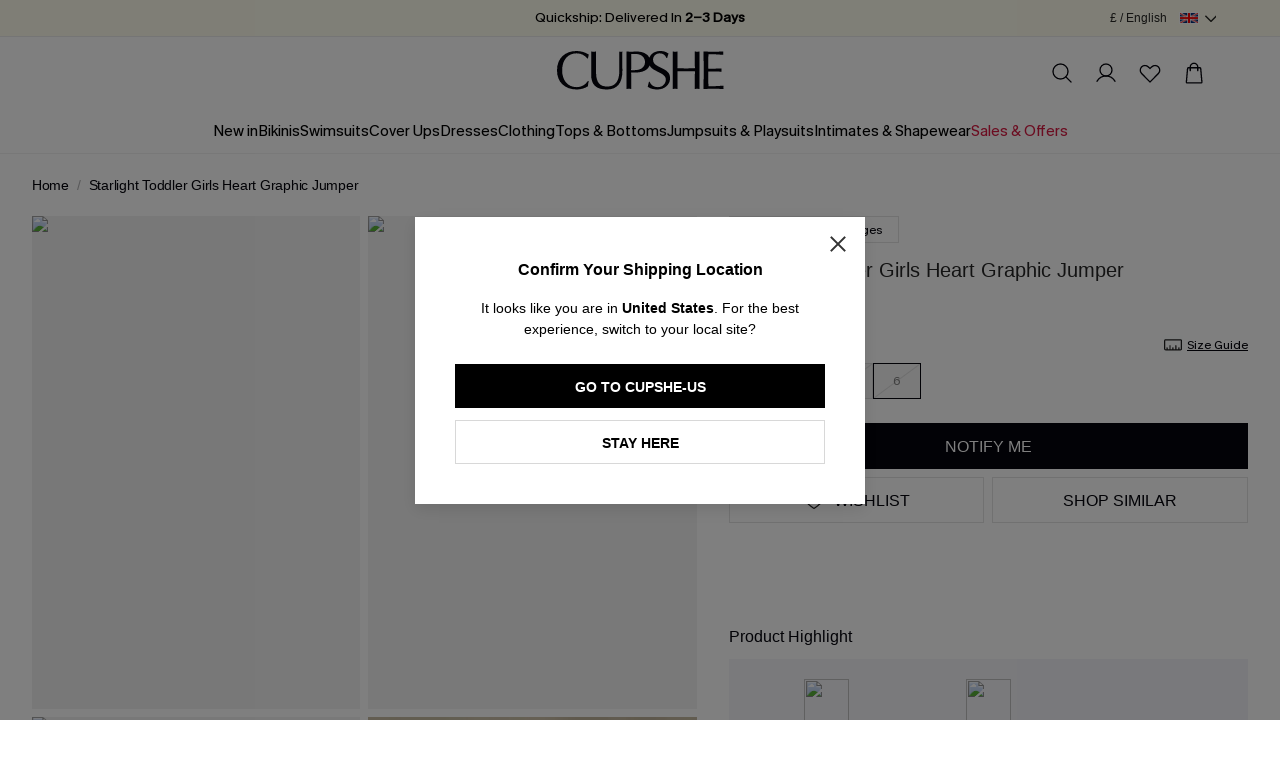

--- FILE ---
content_type: text/html; charset=utf-8
request_url: https://uk.cupshe.com/products/starlight-toddler-girls-heart-graphic-jumper
body_size: 140232
content:
<!doctype html>

<html lang="en-GB">
<head>
  <meta charset="UTF-8" />
  <meta http-equiv="X-UA-Compatible" content="IE=edge" />

  <meta
    name="viewport"
    content="width=device-width, initial-scale=1.0, minimum-scale=1.0, maximum-scale=1.0, user-scalable=no, viewport-fit=cover"
  />

  <meta http-equiv="Accept-CH" content="Width, Viewport-Width, DPR" />
  
  <link rel="icon" href="/favicon.ico?v=0.0.2">
  <link rel="shortcut icon" href="/favicon.ico?v=0.0.2">
  <link rel="apple-touch-icon" sizes="180x180" href="/apple-touch-icon.png">
  <link rel="dns-prefetch" href="https://static.cupshe.com">
  <link rel="dns-prefetch" href="https://cdn-review.cupshe.com">
  <link rel="dns-prefetch" href="https://media.cupshe.com">
  <link rel="dns-prefetch" href="https://cfs.cupshe.com">
  <link rel="dns-prefetch" href="https://www.google.com">
  <link rel="preconnect" href="https://www.cupshestatic.com" crossorigin>
  <link
    rel="preload"
    href="https://www.cupshestatic.com/static/47fcc68f-55ff-4299-866b-11681f102283/KMRMelangeGrotesk-ExtraBold.woff2"
    as="font"
    type="font/woff2"
    crossorigin="anonymous"
  />
  <title>Starlight Toddler Girls Heart Graphic Jumper</title>
<meta name="description" content="Find your perfect beach look with Cupshe's Girls' Heart Graphic White Jumper. Shop our selection of swimwear, beach dresses, and accessories to create a stylish and effortless beach outfit.">
<meta name="keywords" content>
<link rel="canonical" href="https://uk.cupshe.com/products/starlight-toddler-girls-heart-graphic-jumper">
    
  <style>
  @font-face {
    font-family: 'KMRMelangeGrotesk-Light';
    src: url('https://www.cupshestatic.com/static/ec7b44df-f4b6-421b-8bd7-6a9dae337cb3/KMRMelangeGrotesk-Light.woff2');
    font-style: normal;
    font-display: swap;
  }

  @font-face {
    font-family: 'KMRMelangeGrotesk-Regular';
    src: url('https://www.cupshestatic.com/static/0bd0d2e1-df91-487b-bad7-7be8503d7013/KMRMelangeGrotesk-Regular.woff2');
    font-style: normal;
    font-display: swap;
  }

  @font-face {
    font-family: 'KMRMelangeGrotesk-SemiBold';
    src: url('https://www.cupshestatic.com/static/119e2244-dde3-4905-96fa-7ee164dacff7/KMRMelangeGrotesk-SemiBold.woff2');
    font-style: normal;
    font-display: swap;
  }

  @font-face {
    font-family: 'KMRMelangeGrotesk-ExtraBold';
    src: url('https://www.cupshestatic.com/static/47fcc68f-55ff-4299-866b-11681f102283/KMRMelangeGrotesk-ExtraBold.woff2');
    font-style: normal;
    font-display: swap;
  }  

  @font-face {
    font-family: 'BradfordMonoLLWeb-Regular';
    src: url('https://static.cupshe.com/static/2ab93250-04d5-4e69-9254-82d6efb5bf18/BradfordMonoLLWeb-Regular.woff2');
    font-style: normal;
    font-display: swap;
  }  
</style>

  <link  rel="stylesheet" href="https://www.cupshestatic.com/shop/v2/server-products/common_1a9328c36054d234.css?v=ssr-products_0.0.36" cupshe-ssr-render cupshe-ssr-render-sort="layout-1"> 
<link  rel="stylesheet" href="https://static.cupshe.com/shop/server/vendors/cupshe-element.min.css?v=ssr-products_0.0.36" level="common" cupshe-ssr-render cupshe-ssr-render-sort="layout-2-1"> 
<link  rel="stylesheet" href="https://static.cupshestatic.com/v2/common/vendors/css/vendors.css?v=ssr-products_0.0.36" level="common" cupshe-ssr-render cupshe-ssr-render-sort="layout-2-2"> 
<link  rel="stylesheet" href="https://static.cupshe.com/static/c4be8384-9de1-46e9-a372-561b6d72414a/swiper-bundle.min.css?v=ssr-products_0.0.36" level="common" cupshe-ssr-render cupshe-ssr-render-sort="layout-2-3"> 
<link  rel="stylesheet" href="https://static.cupshe.com/static/b659850a-0a0b-43ec-b818-f120f70f59a9/video-js.min.css?v=ssr-products_0.0.36" level="common" cupshe-ssr-render cupshe-ssr-render-sort="layout-2-4"> 
<link  rel="stylesheet" href="https://static.cupshestatic.com/videoSdk/3.0.0/video-sdk.css?v=ssr-products_0.0.36" level="common" cupshe-ssr-render cupshe-ssr-render-sort="layout-2-5"> 
<link  rel="stylesheet" href="https://static.cupshestatic.com/v2/common/miniCartV2/css/miniCartV2.css?v=ssr-products_0.0.36" level="common" cupshe-ssr-render cupshe-ssr-render-sort="layout-2-6"> <link  rel="stylesheet" href="https://www.cupshestatic.com/shop/v2/server-products/products_a7687e1d95cd49ac.css?v=ssr-products_0.0.36" cupshe-ssr-render cupshe-ssr-render-sort="body-1"> 

  

  <script>
      window.__rum = {
        "pid": "ep2x3kiawg@61d1e214edb0738" || "ep2x3kiawg@1d7a1a73e14419b",
        "endpoint": "https://ep2x3kiawg-default-us.rum.aliyuncs.com",
        "user": { "name": localStorage.getItem('_cps_uid_') },
        "env": 'prod',
        "version": "2.0.0",
        "properties": {
          "serviceName": "SSR-PRODUCTS",
        }
      };
      </script>

    <script type="text/javascript" src="https://ep2x3kiawg-sdk.rum.aliyuncs.com/v2/browser-sdk.js" crossorigin></script>


  <!-- [other][css][1]: /common/css/index.css,/layouts/css/index.css -->
<!-- [other][css][2]: /server/vendors/cupshe-element.min.css,https://static.cupshestatic.com/v2/common/vendors/css/vendors.css,https://static.cupshe.com/static/c4be8384-9de1-46e9-a372-561b6d72414a/swiper-bundle.min.css,https://static.cupshe.com/static/b659850a-0a0b-43ec-b818-f120f70f59a9/video-js.min.css,https://static.cupshestatic.com/videoSdk/3.0.0/video-sdk.css,https://static.cupshestatic.com/v2/common/miniCartV2/css/miniCartV2.css -->
<!-- [other][js][1]: /server/vendors/vue.min.js,/server/vendors/cupshe-element.min.js,https://static.cupshestatic.com/v2/common/vendors/js/vendors.js,/server/vendors/axios.min.js,https://static.cupshe.com/static/cd7f609d-6c3d-44ba-9e85-2413965d84b0/swiper-bundle.min.js,https://static.cupshe.com/static/ee5ab343-7707-4f14-83b0-685b4aeab1a4/video.min.js,https://static.cupshestatic.com/videoSdk/3.0.0/video-sdk.js,https://static.cupshestatic.com/v2/common/miniCartV2/js/miniCartV2.js -->
<!-- [other][js][2]: /common/js/index.js,/layouts/js/index.js -->
<!-- [other][js][3]: /common/js/report/index.js -->

  
  


  <script>
  try {
    window._AutofillCallbackHandler = window._AutofillCallbackHandler || function() {}
  } catch (e) {}
</script>  

<script>
  window.$cupshe_rep = {};
  window.PAGES_INFO = {
    page_name: 'pdp',
    page_id: '3',
  };
</script>

<script>
  window.__CUPSHE__ = {
    isMobile: false,
    isIOS: false,
    LOCAL_ENV: 'prod',
    _CUPSHE_HOST_: {"ABT_HOST":"https://abt.cupshe.com","SCMS_HOST":"https://bff-scms.cupshe.com","SCFS_HOST":"https://bff-scfs.cupshe.com","BFF_HOST":"https://bff-shopify.cupshe.com","UFS_HOST":"https://bff-ufs.cupshe.com","CFS_HOST":"https://cfs.cupshe.com","REVIEW_HOST":"https://review.cupshe.com","LMP_HOST":"https://bff-lmp.cupshe.com","WLS_HOST":"https://wls.kapeixi.cn","CPS_CDN":"https://analysis.cupshe.com/js/cps.js","STATIC_HOST":"https://static.cupshe.com/shop","COMPONENT_HOST":"https://www.cupshestatic.com/shop","CDN_HOST":"https://www.cupshestatic.com/shop/server-pdp","VIDEO_SDK_CDN":"https://static.cupshestatic.com","STATIC_CDN_HOST":"https://www.cupshestatic.com/shop/v2/server-products","VUE_MODULE_CDN":"https://static.cupshestatic.com/v2","SFS_HOST":"https://sfs.cupshe.com","NPS_HOST":"https://bff-nps.cupshe.com"},
    siteList: [{"siteId":8,"showName":"United Kingdom","timeZone":"GMT+1","dateFormat":"yyyy-MM-dd HH:mm:ss","icon":"https://static.cupshe.com/shopify/2555f038-600f-4f98-8dbd-5c8e2da5688c/UnitedKingdom@3.png","iconNew":"https://static.cupshe.com/static/a777be0d-6742-44a0-8cb9-2f2048a51129/uk.png","url":"https://uk.cupshe.com/","langs":[{"code":"en-GB","showName":"English","defaultFlag":"1","themeInfos":[]}],"currencys":[{"code":"GBP","showName":"GBP (£)","defaultFlag":"1","symbol":"£","preferred":null}]},{"siteId":2,"showName":"Deutschland","timeZone":"GMT+1","dateFormat":"yyyy-MM-dd HH:mm:ss","icon":"https://static.cupshe.com/shopify/74690991-f0bd-4816-8a60-564599fc42bd/Deutschland@3.png","iconNew":"https://static.cupshe.com/static/2c8fbd7e-3f31-499e-97c5-3385c889ee95/de.png","url":"https://de.cupshe.com/","langs":[{"code":"de-DE","showName":"Deutsch","defaultFlag":"1"}],"currencys":[{"code":"EUR","showName":"EUR (€)","defaultFlag":"1","symbol":"€","preferred":null}]},{"siteId":3,"showName":"France","timeZone":"GMT+1","dateFormat":"yyyy-MM-dd HH:mm:ss","icon":"https://static.cupshe.com/shopify/0fb68796-b8eb-4efb-ad21-6e1ec32b5fe6/France@3.png","iconNew":"https://static.cupshe.com/static/fe2357aa-7ba8-4eea-97f8-beabcdb943b5/fr.png","url":"https://fr.cupshe.com/","langs":[{"code":"fr-FR","showName":"Français","defaultFlag":"1"}],"currencys":[{"code":"EUR","showName":"EUR (€)","defaultFlag":"1","symbol":"€","preferred":null}]},{"siteId":1,"showName":"United States","timeZone":"GMT+1","dateFormat":"yyyy-MM-dd HH:mm:ss","icon":"https://static.cupshe.com/shopify/0b7c547e-3bca-4968-a5ae-1ab461c6669d/UnitedStates@3.png","iconNew":"https://static.cupshe.com/static/964b4803-d62e-4a7a-ab76-c04cca3219e5/us.png","url":"https://www.cupshe.com/","langs":[{"code":"en-GB","showName":"English","defaultFlag":"1"}],"currencys":[{"code":"USD","showName":"USD ($)","defaultFlag":"1","symbol":"$","preferred":null}]},{"siteId":6,"showName":"Australia","timeZone":"GMT+1","dateFormat":"yyyy-MM-dd HH:mm:ss","icon":"https://static.cupshe.com/shopify/64572702-fdd9-4f42-9a86-e1eaae6889cb/Australia@3.png","iconNew":"https://static.cupshe.com/static/7e4015ff-8ab9-4ade-959d-57b2841a1877/au.png","url":"https://au.cupshe.com/","langs":[{"code":"en-GB","showName":"English","defaultFlag":"1"}],"currencys":[{"code":"AUD","showName":"AUD ($)","defaultFlag":"1","symbol":"A$","preferred":null}]},{"siteId":9,"showName":"Canada","timeZone":"GMT+1","dateFormat":"yyyy-MM-dd HH:mm:ss","icon":"https://static.cupshe.com/shopify/76b71b69-9905-4f5d-90b5-ce6aa3d67cd3/Canada@3.png","iconNew":"https://static.cupshe.com/static/a2485e55-6731-4eb5-8d4d-20637195910d/ca.png","url":"https://ca.cupshe.com/","langs":[{"code":"en-GB","showName":"English","defaultFlag":"1"},{"code":"fr-FR","showName":"French","defaultFlag":"0"}],"currencys":[{"code":"CAD","showName":"CAD ($)","defaultFlag":"1","symbol":"C$","preferred":null}]},{"siteId":14,"showName":"New Zealand","timeZone":"GMT+1","dateFormat":"yyyy-MM-dd HH:mm:ss","icon":"https://static.cupshe.com/shopify/cbcda1de-859d-4c1a-ac89-12bf2dd6a7c5/NewZealand@3.png","iconNew":"https://static.cupshe.com/static/4d9a233b-6bae-4989-8797-8123396468d4/nz.png","url":"https://nz.cupshe.com/","langs":[{"code":"en-GB","showName":"English","defaultFlag":"1"}],"currencys":[{"code":"NZD","showName":"NZD ($)","defaultFlag":"1","symbol":"N$","preferred":null}]},{"siteId":4,"showName":"España","timeZone":"GMT+1","dateFormat":"yyyy-MM-dd HH:mm:ss","icon":"https://static.cupshe.com/shopify/bbb5d31e-93b1-4efb-a170-4f9c420436f8/España@3.png","iconNew":"https://static.cupshe.com/static/9b451750-5728-4200-83b0-2ed3e39b1204/es.png","url":"https://es.cupshe.com","langs":[{"code":"es-ES","showName":"Español","defaultFlag":"1"}],"currencys":[{"code":"EUR","showName":"EUR (€)","defaultFlag":"1","symbol":"€","preferred":null}]},{"siteId":26,"showName":"Europe","timeZone":"GMT+1","dateFormat":"yyyy-MM-dd HH:mm:ss","icon":"https://cdn-shopify.cupshe.com/shopify/1554be67-05a7-480d-95c8-b3ad16be925f/Property 1=Europe.png","iconNew":"https://static.cupshe.com/static/243a33a0-0bed-4b75-a99c-628cf972502c/eur.png","url":"https://eu.cupshe.com/","langs":[{"code":"nl-BE","showName":"Nederlands","defaultFlag":"1"},{"code":"en-GB","showName":"English","defaultFlag":"0"},{"code":"es-ES","showName":"Spanish","defaultFlag":"0"},{"code":"it-IT","showName":"Italian","defaultFlag":"0"},{"code":"pl-PL","showName":"Polish","defaultFlag":"0"},{"code":"sv-SE","showName":"Swedish","defaultFlag":"0"}],"currencys":[{"code":"EUR","showName":"EUR(€)","defaultFlag":"1","symbol":"€","preferred":null},{"code":"CHF","showName":"CHF(CHF)","defaultFlag":"0","symbol":"CHF","preferred":null},{"code":"SEK","showName":"SEK(kr)","defaultFlag":"0","symbol":"kr","preferred":null},{"code":"PLN","showName":"PLN(zł)","defaultFlag":"0","symbol":"zł","preferred":null}]},{"siteId":21,"showName":"Poland","timeZone":"GMT+1","dateFormat":"yyyy-MM-dd HH:mm:ss","icon":"https://static.cupshe.com/shopify/9e13544c-ebaf-4956-9085-faa3ad7210cd/Poland flag@3x.png","iconNew":"https://static.cupshe.com/static/78bd77ba-d41f-4f90-83e8-14115190cd78/po.png","url":"https://pl.cupshe.com","langs":[{"code":"pl-PL","showName":"Polish","defaultFlag":"1"}],"currencys":[{"code":"PLN","showName":"zł","defaultFlag":"1","symbol":"zł","preferred":null}]},{"siteId":5,"showName":"Italy","timeZone":"GMT+1","dateFormat":"yyyy-MM-dd HH:mm:ss","icon":"https://static.cupshe.com/shopify/07b2c043-9b2d-46fb-ad6a-c30b51d0ef6f/Italy.png","iconNew":"https://static.cupshe.com/static/8885f805-5a38-4b46-a4fc-8d116036d50a/it.png","url":"https://it.cupshe.com","langs":[{"code":"it-IT","showName":"Italian","defaultFlag":"1"}],"currencys":[{"code":"EUR","showName":"EUR (€)","defaultFlag":"1","symbol":"€","preferred":null}]},{"siteId":7,"showName":"Mexico","timeZone":"GMT+1","dateFormat":"yyyy-MM-dd HH:mm:ss","icon":"https://static.cupshe.com/shopify/1c1bc03f-a293-4636-8480-879ec2b95698/Mexico@3.png","iconNew":"https://static.cupshe.com/static/1b8c1a1f-a5ee-41ac-b139-cfc940031607/me.png","url":"https://mx.cupshe.com","langs":[{"code":"es-ES","showName":"Spanish","defaultFlag":"1"}],"currencys":[{"code":"MXN","showName":"MXN（$MXN）","defaultFlag":"1","symbol":"$MXN","preferred":null}]}],
    report: {"privacy":"ccpa","cmp":{"id":"cb663837e25d7","host":"c.delivery.consentmanager.net"},"UA_tag":"UA-60224307-20","G_tag":"G-G7H0CV2SFE","G_adv_tag":"AW-363296518","G_adv_config":{"addToCart":"y-UYCPGJyqMCEIbuna0B","checkout":"qPMaCPj_pKMCEIbuna0B","payment":"jErtCMvZy6MCEIbuna0B","purchase":"x4WsCPiXxaMCEIbuna0B"},"Enhance_G_adv_tag":"AW-769152609","Enhance_G_adv_config":{"addToCart":"5zfuCNacntcBEOGs4e4C","checkout":"9jgsCKqArdcBEOGs4e4C","payment":"MJXrCK_pndcBEOGs4e4C","purchase":"bQT1COq0u9cBEOGs4e4C"},"tiktok_id":"D5KT1B3C77U27A4ADDH0","yeahmobi_id":"42487380192171","batbing_id":15336331,"twitter_id":"ocwlk","twitter_config":{"pageView":"ocwlo","contentView":"ocwll","addToCart":"ocwln","checkout":"ocwlm","purchase":"ocwlp"},"attentive":"https://cdn.attn.tv/cupshe-gb/dtag.js","awin_id":"32123","pinterest_id":"2617819721271","criteo_id":"86530","facebook_id":"915514508527527","facebook_id_vacation":"915514508527527","facebook_id_everyday":"752423343682304,915514508527527","facebook_id_extra":"24129491323348283,882632540931953","upsellit":true,"emarsys":false,"applicationCode":"EMSF8-CED1F","safariWebsitePushID":"web.com.cupshe.webpush.eamrsys.uk","clarity_id":"gv0mp8l2ur"},
    switch: {"themeUpdate":false,"showPrice":true,"checkoutSubscription":true,"pointsClose":false,"autoSelectSize":true,"livechat":false,"udeskchat":true,"shareASale":false,"openReturnTag":true,"nativeLiveChat":false,"loadingPage":3,"emarsys":false},
    thirdPartyLinks: {"udeskChat":{"switch":true,"udesklink":"https://kapeixi.s5.udesk.cn/im_client/chat.html?web_plugin_id=1774","udesklang":"en-us"},"appDrainage":{"status":true,"key":"a92a5661-465f-4afd-96a7-e0fd849714f7"},"userExperience":{"status":true,"pid":"ep2x3kiawg@61d1e214edb0738"}},
    site: {"siteId":8,"channelId":1,"brandId":1,"terminalId":1,"loginMethod":0,"lang":"en-GB","langCode":"en-GB","currency":"GBP","currencyCode":"£","shopId":11,"siteName":"uk","subTerminal":1},
    cloud: {"city":"Columbus","country":"US","realIP":"172.30.1.168","forwardedFor":"3.129.8.171, 64.252.77.52, 172.30.1.168"},
    reportData: {},
    _CUPSHE_VERSION_: 'ssr-products_0.0.36',
  };
  try {
    window.__CUPSHE__.ab = {"experiment":[{"baseInfo":{"id":178,"brandId":1,"channelId":1,"siteId":8,"terminalId":1,"name":"商品图AB","type":0,"desc":null,"status":1,"startTime":"2024-11-20 00:00:00","endTime":"2026-12-31 00:00:00","businessName":null},"urlPosition":{"id":178,"urlPositionGroups":[{"detailList":[{"type":1,"content":"/"}]}]},"audiences":{"id":178,"audienceDetails":[{"type":0,"ruleType":1,"userContent":"1","geoInfo":{"country":null,"region":null,"city":null}}],"type":1,"userGroupId":null},"variants":[{"id":460,"name":"默认实验","description":"","weight":0.5,"scriptContent":"","cssContent":"","customParam":"[{\"name\":\"value\",\"value\":\"default\"}]"},{"id":461,"name":"测试素材","description":"","weight":0.5,"scriptContent":"","cssContent":"","customParam":"[{\"name\":\"value\",\"value\":\"test1\"}]"}],"abLayerAllocationDTO":null,"abtestModuleDTOS":null,"validVariant":{"id":461,"name":"测试素材","description":"","weight":0.5,"scriptContent":"","cssContent":"","customParam":"[{\"name\":\"value\",\"value\":\"test1\"}]"}},{"baseInfo":{"id":306,"brandId":1,"channelId":1,"siteId":8,"terminalId":1,"name":"biw实验","type":0,"desc":null,"status":1,"startTime":"2025-02-12 00:00:00","endTime":"2026-02-28 00:00:19","businessName":null},"urlPosition":{"id":306,"urlPositionGroups":[{"detailList":[{"type":1,"content":"/products"}]}]},"audiences":{"id":306,"audienceDetails":[{"type":0,"ruleType":1,"userContent":"1","geoInfo":{"country":null,"region":null,"city":null}}],"type":1,"userGroupId":null},"variants":[{"id":834,"name":"默认实验","description":"","weight":0.5,"scriptContent":"","cssContent":"","customParam":"[{\"name\":\"abType\",\"value\":\"biw_a\"},{\"name\":\"moduleName\",\"value\":\"buyItWith\"}]"},{"id":835,"name":"everyday-duopinlei","description":"","weight":0,"scriptContent":"","cssContent":"","customParam":"[{\"name\":\"abType\",\"value\":\"biw_b\"},{\"name\":\"moduleName\",\"value\":\"buyItWith\"}]"},{"id":836,"name":"vacation_liandai","description":"","weight":0,"scriptContent":"","cssContent":"","customParam":"[{\"name\":\"abType\",\"value\":\"biw_c\"},{\"name\":\"moduleName\",\"value\":\"buyItWith\"}]"},{"id":837,"name":"ai 推荐","description":"","weight":0.5,"scriptContent":"","cssContent":"","customParam":"[{\"name\":\"abType\",\"value\":\"biw_e\"},{\"name\":\"moduleName\",\"value\":\"buyItWith\"}]"}],"abLayerAllocationDTO":null,"abtestModuleDTOS":null,"validVariant":{"id":834,"name":"默认实验","description":"","weight":0.5,"scriptContent":"","cssContent":"","customParam":"[{\"name\":\"abType\",\"value\":\"biw_a\"},{\"name\":\"moduleName\",\"value\":\"buyItWith\"}]"}},{"baseInfo":{"id":380,"brandId":1,"channelId":1,"siteId":8,"terminalId":1,"name":"pdp ssr实验-uk","type":0,"desc":null,"status":1,"startTime":"2025-05-06 00:00:00","endTime":"2026-06-30 18:20:04","businessName":null},"urlPosition":{"id":380,"urlPositionGroups":[{"detailList":[{"type":1,"content":"/products"}]}]},"audiences":{"id":380,"audienceDetails":[{"type":0,"ruleType":1,"userContent":"1","geoInfo":{"country":null,"region":null,"city":null}}],"type":1,"userGroupId":null},"variants":[{"id":1048,"name":"默认实验","description":"","weight":1,"scriptContent":"","cssContent":"","customParam":"[]"},{"id":1049,"name":"老服务","description":"","weight":0,"scriptContent":"function pdpSetCookie(name, value, days) {\n  const d = new Date();\n  d.setTime(d.getTime() + (days * 24 * 60 * 60 * 1000));\n  const expires = \"expires=\" + d.toUTCString();\n  document.cookie = `${name}=${value}; ${expires}; path=/`;\n}\npdpSetCookie(\"cupshe-server\", \"0\", 1);","cssContent":"","customParam":"[]"},{"id":1050,"name":"新服务","description":"","weight":0,"scriptContent":"function pdpSetCookie(name, value, days) {\n  const d = new Date();\n  d.setTime(d.getTime() + (days * 24 * 60 * 60 * 1000));\n  const expires = \"expires=\" + d.toUTCString();\n  document.cookie = `${name}=${value}; ${expires}; path=/`;\n}\npdpSetCookie(\"cupshe-server\", \"1\", 1);","cssContent":"","customParam":"[]"},{"id":1051,"name":"结束实验","description":"","weight":0,"scriptContent":"function pdpDeleteCookie(name) {\n  document.cookie = name + \"=; expires=Thu, 01 Jan 1970 00:00:00 UTC; path=/;\";\n}\npdpDeleteCookie('cupshe-server');","cssContent":"","customParam":"[]"}],"abLayerAllocationDTO":null,"abtestModuleDTOS":null,"validVariant":{"id":1048,"name":"默认实验","description":"","weight":1,"scriptContent":"","cssContent":"","customParam":"[]"}},{"baseInfo":{"id":392,"brandId":1,"channelId":1,"siteId":8,"terminalId":1,"name":"pdp 底部瀑布流ab实验，大数据与算法-uk","type":0,"desc":null,"status":1,"startTime":"2025-05-15 00:00:00","endTime":"2029-12-31 18:04:43","businessName":null},"urlPosition":{"id":392,"urlPositionGroups":[{"detailList":[{"type":1,"content":"/products"}]}]},"audiences":{"id":392,"audienceDetails":[{"type":0,"ruleType":1,"userContent":"1","geoInfo":{"country":null,"region":null,"city":null}}],"type":1,"userGroupId":null},"variants":[{"id":1088,"name":"默认实验","description":"","weight":0,"scriptContent":"","cssContent":"","customParam":"[{\"name\":\"pdp_ymal_strategy\",\"value\":\"big_data\"},{\"name\":\"pdp_ymal_sceneid\",\"value\":\"big_data\"}]"},{"id":1089,"name":"big_data_seriesup","description":"","weight":0,"scriptContent":"","cssContent":"","customParam":"[{\"name\":\"pdp_ymal_strategy\",\"value\":\"big_data\"},{\"name\":\"pdp_ymal_sceneid\",\"value\":\"big_data\"}]"},{"id":1090,"name":"xietong","description":"","weight":0.5,"scriptContent":"","cssContent":"","customParam":"[{\"name\":\"pdp_ymal_strategy\",\"value\":\"xietong\"},{\"name\":\"pdp_ymal_sceneid\",\"value\":\"all_umal_v101010101\"}]"},{"id":1091,"name":"xietong_seriesup","description":"","weight":0.5,"scriptContent":"","cssContent":"","customParam":"[{\"name\":\"pdp_ymal_strategy\",\"value\":\"xietong\"},{\"name\":\"pdp_ymal_sceneid\",\"value\":\"all_pdp_umal_v102\"}]"}],"abLayerAllocationDTO":null,"abtestModuleDTOS":null,"validVariant":{"id":1090,"name":"xietong","description":"","weight":0.5,"scriptContent":"","cssContent":"","customParam":"[{\"name\":\"pdp_ymal_strategy\",\"value\":\"xietong\"},{\"name\":\"pdp_ymal_sceneid\",\"value\":\"all_umal_v101010101\"}]"}},{"baseInfo":{"id":447,"brandId":1,"channelId":1,"siteId":8,"terminalId":1,"name":"搜索 ab 实验","type":0,"desc":null,"status":1,"startTime":"2025-10-21 00:00:00","endTime":"2029-12-31 15:48:46","businessName":null},"urlPosition":{"id":447,"urlPositionGroups":[{"detailList":[{"type":1,"content":"/"}]}]},"audiences":{"id":447,"audienceDetails":[{"type":0,"ruleType":1,"userContent":"1","geoInfo":{"country":null,"region":null,"city":null}}],"type":1,"userGroupId":null},"variants":[{"id":1250,"name":"默认实验","description":"","weight":0.5,"scriptContent":"","cssContent":"","customParam":"[{\"name\":\"search_server\",\"value\":\"us_search_v101010101\"}]"},{"id":1251,"name":"search_new","description":"","weight":0.5,"scriptContent":"","cssContent":"","customParam":"[{\"name\":\"search_server\",\"value\":\"us_search_v102\"}]"}],"abLayerAllocationDTO":null,"abtestModuleDTOS":null,"validVariant":{"id":1251,"name":"search_new","description":"","weight":0.5,"scriptContent":"","cssContent":"","customParam":"[{\"name\":\"search_server\",\"value\":\"us_search_v102\"}]"}},{"baseInfo":{"id":480,"brandId":1,"channelId":1,"siteId":8,"terminalId":1,"name":"ip_modal","type":0,"desc":null,"status":1,"startTime":"2025-12-16 00:00:00","endTime":"2026-01-31 23:59:59","businessName":null},"urlPosition":{"id":480,"urlPositionGroups":[{"detailList":[{"type":1,"content":"/"}]}]},"audiences":{"id":480,"audienceDetails":[{"type":0,"ruleType":1,"userContent":"1","geoInfo":{"country":null,"region":null,"city":null}}],"type":1,"userGroupId":null},"variants":[{"id":1316,"name":"默认实验","description":"","weight":0,"scriptContent":"","cssContent":"","customParam":"[]"},{"id":1317,"name":"up","description":"","weight":1,"scriptContent":"","cssContent":"","customParam":"[]"}],"abLayerAllocationDTO":null,"abtestModuleDTOS":null,"validVariant":{"id":1317,"name":"up","description":"","weight":1,"scriptContent":"","cssContent":"","customParam":"[]"}}],"cpsData":{"":{"abtestId":"178,306,380,392,447,480,","abtestVariant":"461,834,1048,1090,1251,1317,"}},"abTestData":{"success":true,"retCode":"000000","retInfo":"success","timeStamp":1769344687735,"data":{"notLayered":[{"baseInfo":{"id":178,"brandId":1,"channelId":1,"siteId":8,"terminalId":1,"name":"商品图AB","type":0,"desc":null,"status":1,"startTime":"2024-11-20 00:00:00","endTime":"2026-12-31 00:00:00","businessName":null},"urlPosition":{"id":178,"urlPositionGroups":[{"detailList":[{"type":1,"content":"/"}]}]},"audiences":{"id":178,"audienceDetails":[{"type":0,"ruleType":1,"userContent":"1","geoInfo":{"country":null,"region":null,"city":null}}],"type":1,"userGroupId":null},"variants":[{"id":460,"name":"默认实验","description":"","weight":0.5,"scriptContent":"","cssContent":"","customParam":"[{\"name\":\"value\",\"value\":\"default\"}]"},{"id":461,"name":"测试素材","description":"","weight":0.5,"scriptContent":"","cssContent":"","customParam":"[{\"name\":\"value\",\"value\":\"test1\"}]"}],"abLayerAllocationDTO":null,"abtestModuleDTOS":null,"validVariant":{"id":461,"name":"测试素材","description":"","weight":0.5,"scriptContent":"","cssContent":"","customParam":"[{\"name\":\"value\",\"value\":\"test1\"}]"}},{"baseInfo":{"id":274,"brandId":1,"channelId":1,"siteId":8,"terminalId":1,"name":"身高体重尺码指引","type":0,"desc":null,"status":3,"startTime":"2025-01-15 00:00:00","endTime":"2026-01-31 15:47:16","businessName":null},"urlPosition":{"id":274,"urlPositionGroups":[{"detailList":[{"type":1,"content":"/"}]}]},"audiences":{"id":274,"audienceDetails":[{"type":0,"ruleType":1,"userContent":"1","geoInfo":{"country":null,"region":null,"city":null}}],"type":1,"userGroupId":null},"variants":[{"id":754,"name":"默认实验","description":"","weight":0.5,"scriptContent":"","cssContent":"","customParam":"[{\"name\":\"moduleName\",\"value\":\"pdp_height\"},{\"name\":\"abType\",\"value\":\"b\"}]"},{"id":755,"name":"a","description":"","weight":0.5,"scriptContent":"","cssContent":"","customParam":"[{\"name\":\"moduleName\",\"value\":\"pdp_height\"},{\"name\":\"abType\",\"value\":\"a\"}]"}],"abLayerAllocationDTO":null,"abtestModuleDTOS":null},{"baseInfo":{"id":306,"brandId":1,"channelId":1,"siteId":8,"terminalId":1,"name":"biw实验","type":0,"desc":null,"status":1,"startTime":"2025-02-12 00:00:00","endTime":"2026-02-28 00:00:19","businessName":null},"urlPosition":{"id":306,"urlPositionGroups":[{"detailList":[{"type":1,"content":"/products"}]}]},"audiences":{"id":306,"audienceDetails":[{"type":0,"ruleType":1,"userContent":"1","geoInfo":{"country":null,"region":null,"city":null}}],"type":1,"userGroupId":null},"variants":[{"id":834,"name":"默认实验","description":"","weight":0.5,"scriptContent":"","cssContent":"","customParam":"[{\"name\":\"abType\",\"value\":\"biw_a\"},{\"name\":\"moduleName\",\"value\":\"buyItWith\"}]"},{"id":835,"name":"everyday-duopinlei","description":"","weight":0,"scriptContent":"","cssContent":"","customParam":"[{\"name\":\"abType\",\"value\":\"biw_b\"},{\"name\":\"moduleName\",\"value\":\"buyItWith\"}]"},{"id":836,"name":"vacation_liandai","description":"","weight":0,"scriptContent":"","cssContent":"","customParam":"[{\"name\":\"abType\",\"value\":\"biw_c\"},{\"name\":\"moduleName\",\"value\":\"buyItWith\"}]"},{"id":837,"name":"ai 推荐","description":"","weight":0.5,"scriptContent":"","cssContent":"","customParam":"[{\"name\":\"abType\",\"value\":\"biw_e\"},{\"name\":\"moduleName\",\"value\":\"buyItWith\"}]"}],"abLayerAllocationDTO":null,"abtestModuleDTOS":null,"validVariant":{"id":834,"name":"默认实验","description":"","weight":0.5,"scriptContent":"","cssContent":"","customParam":"[{\"name\":\"abType\",\"value\":\"biw_a\"},{\"name\":\"moduleName\",\"value\":\"buyItWith\"}]"}},{"baseInfo":{"id":380,"brandId":1,"channelId":1,"siteId":8,"terminalId":1,"name":"pdp ssr实验-uk","type":0,"desc":null,"status":1,"startTime":"2025-05-06 00:00:00","endTime":"2026-06-30 18:20:04","businessName":null},"urlPosition":{"id":380,"urlPositionGroups":[{"detailList":[{"type":1,"content":"/products"}]}]},"audiences":{"id":380,"audienceDetails":[{"type":0,"ruleType":1,"userContent":"1","geoInfo":{"country":null,"region":null,"city":null}}],"type":1,"userGroupId":null},"variants":[{"id":1048,"name":"默认实验","description":"","weight":1,"scriptContent":"","cssContent":"","customParam":"[]"},{"id":1049,"name":"老服务","description":"","weight":0,"scriptContent":"function pdpSetCookie(name, value, days) {\n  const d = new Date();\n  d.setTime(d.getTime() + (days * 24 * 60 * 60 * 1000));\n  const expires = \"expires=\" + d.toUTCString();\n  document.cookie = `${name}=${value}; ${expires}; path=/`;\n}\npdpSetCookie(\"cupshe-server\", \"0\", 1);","cssContent":"","customParam":"[]"},{"id":1050,"name":"新服务","description":"","weight":0,"scriptContent":"function pdpSetCookie(name, value, days) {\n  const d = new Date();\n  d.setTime(d.getTime() + (days * 24 * 60 * 60 * 1000));\n  const expires = \"expires=\" + d.toUTCString();\n  document.cookie = `${name}=${value}; ${expires}; path=/`;\n}\npdpSetCookie(\"cupshe-server\", \"1\", 1);","cssContent":"","customParam":"[]"},{"id":1051,"name":"结束实验","description":"","weight":0,"scriptContent":"function pdpDeleteCookie(name) {\n  document.cookie = name + \"=; expires=Thu, 01 Jan 1970 00:00:00 UTC; path=/;\";\n}\npdpDeleteCookie('cupshe-server');","cssContent":"","customParam":"[]"}],"abLayerAllocationDTO":null,"abtestModuleDTOS":null,"validVariant":{"id":1048,"name":"默认实验","description":"","weight":1,"scriptContent":"","cssContent":"","customParam":"[]"}},{"baseInfo":{"id":392,"brandId":1,"channelId":1,"siteId":8,"terminalId":1,"name":"pdp 底部瀑布流ab实验，大数据与算法-uk","type":0,"desc":null,"status":1,"startTime":"2025-05-15 00:00:00","endTime":"2029-12-31 18:04:43","businessName":null},"urlPosition":{"id":392,"urlPositionGroups":[{"detailList":[{"type":1,"content":"/products"}]}]},"audiences":{"id":392,"audienceDetails":[{"type":0,"ruleType":1,"userContent":"1","geoInfo":{"country":null,"region":null,"city":null}}],"type":1,"userGroupId":null},"variants":[{"id":1088,"name":"默认实验","description":"","weight":0,"scriptContent":"","cssContent":"","customParam":"[{\"name\":\"pdp_ymal_strategy\",\"value\":\"big_data\"},{\"name\":\"pdp_ymal_sceneid\",\"value\":\"big_data\"}]"},{"id":1089,"name":"big_data_seriesup","description":"","weight":0,"scriptContent":"","cssContent":"","customParam":"[{\"name\":\"pdp_ymal_strategy\",\"value\":\"big_data\"},{\"name\":\"pdp_ymal_sceneid\",\"value\":\"big_data\"}]"},{"id":1090,"name":"xietong","description":"","weight":0.5,"scriptContent":"","cssContent":"","customParam":"[{\"name\":\"pdp_ymal_strategy\",\"value\":\"xietong\"},{\"name\":\"pdp_ymal_sceneid\",\"value\":\"all_umal_v101010101\"}]"},{"id":1091,"name":"xietong_seriesup","description":"","weight":0.5,"scriptContent":"","cssContent":"","customParam":"[{\"name\":\"pdp_ymal_strategy\",\"value\":\"xietong\"},{\"name\":\"pdp_ymal_sceneid\",\"value\":\"all_pdp_umal_v102\"}]"}],"abLayerAllocationDTO":null,"abtestModuleDTOS":null,"validVariant":{"id":1090,"name":"xietong","description":"","weight":0.5,"scriptContent":"","cssContent":"","customParam":"[{\"name\":\"pdp_ymal_strategy\",\"value\":\"xietong\"},{\"name\":\"pdp_ymal_sceneid\",\"value\":\"all_umal_v101010101\"}]"}},{"baseInfo":{"id":400,"brandId":1,"channelId":1,"siteId":8,"terminalId":1,"name":"uk-collection场景算法AB实验","type":0,"desc":null,"status":1,"startTime":"2025-06-11 00:00:00","endTime":"2029-12-31 10:48:27","businessName":null},"urlPosition":{"id":400,"urlPositionGroups":[{"detailList":[{"type":1,"content":"/collections"}]}]},"audiences":{"id":400,"audienceDetails":[{"type":0,"ruleType":1,"userContent":"1","geoInfo":{"country":null,"region":null,"city":null}}],"type":1,"userGroupId":null},"variants":[{"id":1115,"name":"默认实验","description":"","weight":0.2,"scriptContent":"","cssContent":"","customParam":"[{\"name\":\"condition_ab\",\"value\":\"[     {         \\\"cond\\\": \\\"utm_source=~[\\\\\\\"google\\\\\\\"] && utm_medium=~[\\\\\\\"cpc\\\\\\\", \\\\\\\"h5\\\\\\\"]\\\",         \\\"set\\\": {             \\\"scene_id\\\": \\\"original_ranking\\\",             \\\"collection_ranking\\\": \\\"original_ranking\\\",             \\\"features\\\" : {}         },         \\\"track\\\": {             \\\"condition_id\\\": \\\"1\\\"         }     },     {         \\\"cond\\\": \\\"(utm_source=~[\\\\\\\"facebook\\\\\\\", \\\\\\\"instagram\\\\\\\"] && utm_medium=~[\\\\\\\"ocpm\\\\\\\", \\\\\\\"paid\\\\\\\"]) || (utm_source=~[\\\\\\\"fb\\\\\\\",\\\\\\\"ig\\\\\\\",\\\\\\\"an\\\\\\\",\\\\\\\"msg\\\\\\\"] && utm_medium=~[\\\\\\\"paid\\\\\\\"]) || (utm_source=~[\\\\\\\"fbshopping\\\\\\\"] && utm_medium=~[\\\\\\\"social\\\\\\\"])\\\",         \\\"set\\\": {             \\\"scene_id\\\": \\\"original_ranking\\\",             \\\"collection_ranking\\\": \\\"original_ranking\\\",             \\\"features\\\" : {}         },         \\\"track\\\": {             \\\"condition_id\\\": \\\"2\\\"         }     },     {         \\\"cond\\\": \\\"is_mix==\\\\\\\"0\\\\\\\"\\\",         \\\"set\\\": {             \\\"scene_id\\\": \\\"original_ranking\\\",             \\\"collection_ranking\\\": \\\"original_ranking\\\",             \\\"features\\\" : {}         },         \\\"track\\\": {             \\\"condition_id\\\": \\\"3\\\"         }     },     {         \\\"cond\\\": \\\"is_mix==\\\\\\\"1\\\\\\\"\\\",         \\\"set\\\": {             \\\"scene_id\\\": \\\"original_ranking\\\",             \\\"collection_ranking\\\": \\\"original_ranking\\\",             \\\"features\\\" : {}         },         \\\"track\\\": {             \\\"condition_id\\\": \\\"4\\\"         }     },     {         \\\"cond\\\": \\\"other\\\",         \\\"set\\\": {             \\\"scene_id\\\": \\\"original_ranking\\\",             \\\"collection_ranking\\\": \\\"original_ranking\\\"         },         \\\"track\\\": {             \\\"condition_id\\\": \\\"0\\\"         }     } ]\"}]"},{"id":1116,"name":"桶2","description":"","weight":0.2,"scriptContent":"","cssContent":"","customParam":"[{\"name\":\"condition_ab\",\"value\":\"[     {         \\\"cond\\\": \\\"utm_source=~[\\\\\\\"google\\\\\\\"] && utm_medium=~[\\\\\\\"cpc\\\\\\\", \\\\\\\"h5\\\\\\\"]\\\",         \\\"set\\\": {             \\\"scene_id\\\": \\\"uk_web_nmix_collect_v102\\\",             \\\"collection_ranking\\\": \\\"collection_self_ranking_pure\\\",             \\\"features\\\" : {}         },         \\\"track\\\": {             \\\"condition_id\\\": \\\"1\\\"         }     },     {         \\\"cond\\\": \\\"(utm_source=~[\\\\\\\"facebook\\\\\\\", \\\\\\\"instagram\\\\\\\"] && utm_medium=~[\\\\\\\"ocpm\\\\\\\", \\\\\\\"paid\\\\\\\"]) || (utm_source=~[\\\\\\\"fb\\\\\\\",\\\\\\\"ig\\\\\\\",\\\\\\\"an\\\\\\\",\\\\\\\"msg\\\\\\\"] && utm_medium=~[\\\\\\\"paid\\\\\\\"]) || (utm_source=~[\\\\\\\"fbshopping\\\\\\\"] && utm_medium=~[\\\\\\\"social\\\\\\\"])\\\",         \\\"set\\\": {             \\\"scene_id\\\": \\\"uk_web_nmix_collect_v102\\\",             \\\"collection_ranking\\\": \\\"collection_self_ranking_pure\\\",             \\\"features\\\" : {}         },         \\\"track\\\": {             \\\"condition_id\\\": \\\"2\\\"         }     },     {         \\\"cond\\\": \\\"is_mix==\\\\\\\"0\\\\\\\"\\\",         \\\"set\\\": {             \\\"scene_id\\\": \\\"uk_web_nmix_collect_v102\\\",             \\\"collection_ranking\\\": \\\"collection_self_ranking_pure\\\",             \\\"features\\\" : {}         },         \\\"track\\\": {             \\\"condition_id\\\": \\\"3\\\"         }     },     {         \\\"cond\\\": \\\"is_mix==\\\\\\\"1\\\\\\\"\\\",         \\\"set\\\": {             \\\"scene_id\\\": \\\"uk_web_mix_collect_v101\\\",             \\\"collection_ranking\\\": \\\"mixcollection_selfranking_pure\\\",             \\\"features\\\" : {}         },         \\\"track\\\": {             \\\"condition_id\\\": \\\"4\\\"         }     },     {         \\\"cond\\\": \\\"other\\\",         \\\"set\\\": {             \\\"scene_id\\\": \\\"uk_web_nmix_collect_v102\\\",             \\\"collection_ranking\\\": \\\"collection_self_ranking_pure\\\"         },         \\\"track\\\": {             \\\"condition_id\\\": \\\"0\\\"         }     } ]\"}]"},{"id":1117,"name":"桶3","description":"","weight":0.2,"scriptContent":"","cssContent":"","customParam":"[{\"name\":\"condition_ab\",\"value\":\"[     {         \\\"cond\\\": \\\"utm_source=~[\\\\\\\"google\\\\\\\"] && utm_medium=~[\\\\\\\"cpc\\\\\\\", \\\\\\\"h5\\\\\\\"]\\\",         \\\"set\\\": {             \\\"scene_id\\\": \\\"uk_web_nmix_collect_v103\\\",             \\\"collection_ranking\\\": \\\"collection_self_ranking_pure\\\",             \\\"features\\\" : {}         },         \\\"track\\\": {             \\\"condition_id\\\": \\\"1\\\"         }     },     {         \\\"cond\\\": \\\"(utm_source=~[\\\\\\\"facebook\\\\\\\", \\\\\\\"instagram\\\\\\\"] && utm_medium=~[\\\\\\\"ocpm\\\\\\\", \\\\\\\"paid\\\\\\\"]) || (utm_source=~[\\\\\\\"fb\\\\\\\",\\\\\\\"ig\\\\\\\",\\\\\\\"an\\\\\\\",\\\\\\\"msg\\\\\\\"] && utm_medium=~[\\\\\\\"paid\\\\\\\"]) || (utm_source=~[\\\\\\\"fbshopping\\\\\\\"] && utm_medium=~[\\\\\\\"social\\\\\\\"])\\\",         \\\"set\\\": {             \\\"scene_id\\\": \\\"uk_web_nmix_collect_v103\\\",             \\\"collection_ranking\\\": \\\"collection_self_ranking_pure\\\",             \\\"features\\\" : {}         },         \\\"track\\\": {             \\\"condition_id\\\": \\\"2\\\"         }     },     {         \\\"cond\\\": \\\"is_mix==\\\\\\\"0\\\\\\\"\\\",         \\\"set\\\": {             \\\"scene_id\\\": \\\"uk_web_nmix_collect_v103\\\",             \\\"collection_ranking\\\": \\\"collection_self_ranking_pure\\\",             \\\"features\\\" : {}         },         \\\"track\\\": {             \\\"condition_id\\\": \\\"3\\\"         }     },     {         \\\"cond\\\": \\\"is_mix==\\\\\\\"1\\\\\\\"\\\",         \\\"set\\\": {             \\\"scene_id\\\": \\\"uk_web_mix_collect_v101\\\",             \\\"collection_ranking\\\": \\\"mixcollection_selfranking_pure\\\",             \\\"features\\\" : {}         },         \\\"track\\\": {             \\\"condition_id\\\": \\\"4\\\"         }     },     {         \\\"cond\\\": \\\"other\\\",         \\\"set\\\": {             \\\"scene_id\\\": \\\"uk_web_nmix_collect_v103\\\",             \\\"collection_ranking\\\": \\\"collection_self_ranking_pure\\\"         },         \\\"track\\\": {             \\\"condition_id\\\": \\\"0\\\"         }     } ]\"}]"},{"id":1118,"name":"桶4","description":"","weight":0.2,"scriptContent":"","cssContent":"","customParam":"[{\"name\":\"condition_ab\",\"value\":\"[     {         \\\"cond\\\": \\\"utm_source=~[\\\\\\\"google\\\\\\\"] && utm_medium=~[\\\\\\\"cpc\\\\\\\", \\\\\\\"h5\\\\\\\"]\\\",         \\\"set\\\": {             \\\"scene_id\\\": \\\"uk_meta_collect_v101\\\",             \\\"collection_ranking\\\": \\\"collection_anchorskc_ld\\\",             \\\"features\\\" : {}         },         \\\"track\\\": {             \\\"condition_id\\\": \\\"1\\\"         }     },     {         \\\"cond\\\": \\\"(utm_source=~[\\\\\\\"facebook\\\\\\\", \\\\\\\"instagram\\\\\\\"] && utm_medium=~[\\\\\\\"ocpm\\\\\\\", \\\\\\\"paid\\\\\\\"]) || (utm_source=~[\\\\\\\"fb\\\\\\\",\\\\\\\"ig\\\\\\\",\\\\\\\"an\\\\\\\",\\\\\\\"msg\\\\\\\"] && utm_medium=~[\\\\\\\"paid\\\\\\\"]) || (utm_source=~[\\\\\\\"fbshopping\\\\\\\"] && utm_medium=~[\\\\\\\"social\\\\\\\"])\\\",         \\\"set\\\": {             \\\"scene_id\\\": \\\"uk_meta_collect_v101\\\",             \\\"collection_ranking\\\": \\\"collection_anchorskc_ld\\\",             \\\"features\\\" : {}         },         \\\"track\\\": {             \\\"condition_id\\\": \\\"2\\\"         }     },     {         \\\"cond\\\": \\\"is_mix==\\\\\\\"0\\\\\\\"\\\",         \\\"set\\\": {             \\\"scene_id\\\": \\\"uk_meta_collect_v101\\\",             \\\"collection_ranking\\\": \\\"collection_anchorskc_ld\\\",             \\\"features\\\" : {}         },         \\\"track\\\": {             \\\"condition_id\\\": \\\"3\\\"         }     },     {         \\\"cond\\\": \\\"is_mix==\\\\\\\"1\\\\\\\"\\\",         \\\"set\\\": {             \\\"scene_id\\\": \\\"uk_web_mix_collect_v101\\\",             \\\"collection_ranking\\\": \\\"mixcollection_selfranking_mix\\\",             \\\"features\\\" : {}         },         \\\"track\\\": {             \\\"condition_id\\\": \\\"4\\\"         }     },     {         \\\"cond\\\": \\\"other\\\",         \\\"set\\\": {             \\\"scene_id\\\": \\\"uk_meta_collect_v101\\\",             \\\"collection_ranking\\\": \\\"collection_anchorskc_ld\\\"         },         \\\"track\\\": {             \\\"condition_id\\\": \\\"0\\\"         }     } ]\"}]"},{"id":1119,"name":"桶5","description":"","weight":0.2,"scriptContent":"","cssContent":"","customParam":"[{\"name\":\"condition_ab\",\"value\":\"[     {         \\\"cond\\\": \\\"utm_source=~[\\\\\\\"google\\\\\\\"] && utm_medium=~[\\\\\\\"cpc\\\\\\\", \\\\\\\"h5\\\\\\\"]\\\",         \\\"set\\\": {             \\\"scene_id\\\": \\\"uk_meta_collect_v102\\\",             \\\"collection_ranking\\\": \\\"collection_anchorskc_ld\\\",             \\\"features\\\" : {}         },         \\\"track\\\": {             \\\"condition_id\\\": \\\"1\\\"         }     },     {         \\\"cond\\\": \\\"(utm_source=~[\\\\\\\"facebook\\\\\\\", \\\\\\\"instagram\\\\\\\"] && utm_medium=~[\\\\\\\"ocpm\\\\\\\", \\\\\\\"paid\\\\\\\"]) || (utm_source=~[\\\\\\\"fb\\\\\\\",\\\\\\\"ig\\\\\\\",\\\\\\\"an\\\\\\\",\\\\\\\"msg\\\\\\\"] && utm_medium=~[\\\\\\\"paid\\\\\\\"]) || (utm_source=~[\\\\\\\"fbshopping\\\\\\\"] && utm_medium=~[\\\\\\\"social\\\\\\\"])\\\",         \\\"set\\\": {             \\\"scene_id\\\": \\\"uk_meta_collect_v102\\\",             \\\"collection_ranking\\\": \\\"collection_anchorskc_ld\\\",             \\\"features\\\" : {}         },         \\\"track\\\": {             \\\"condition_id\\\": \\\"2\\\"         }     },     {         \\\"cond\\\": \\\"is_mix==\\\\\\\"0\\\\\\\"\\\",         \\\"set\\\": {             \\\"scene_id\\\": \\\"uk_meta_collect_v102\\\",             \\\"collection_ranking\\\": \\\"collection_anchorskc_ld\\\",             \\\"features\\\" : {}         },         \\\"track\\\": {             \\\"condition_id\\\": \\\"3\\\"         }     },     {         \\\"cond\\\": \\\"is_mix==\\\\\\\"1\\\\\\\"\\\",         \\\"set\\\": {             \\\"scene_id\\\": \\\"uk_web_mix_collect_v101\\\",             \\\"collection_ranking\\\": \\\"mixcollection_selfranking_mix\\\",             \\\"features\\\" : {}         },         \\\"track\\\": {             \\\"condition_id\\\": \\\"4\\\"         }     },     {         \\\"cond\\\": \\\"other\\\",         \\\"set\\\": {             \\\"scene_id\\\": \\\"uk_meta_collect_v102\\\",             \\\"collection_ranking\\\": \\\"collection_anchorskc_ld\\\"         },         \\\"track\\\": {             \\\"condition_id\\\": \\\"0\\\"         }     } ]\"}]"}],"abLayerAllocationDTO":null,"abtestModuleDTOS":null},{"baseInfo":{"id":447,"brandId":1,"channelId":1,"siteId":8,"terminalId":1,"name":"搜索 ab 实验","type":0,"desc":null,"status":1,"startTime":"2025-10-21 00:00:00","endTime":"2029-12-31 15:48:46","businessName":null},"urlPosition":{"id":447,"urlPositionGroups":[{"detailList":[{"type":1,"content":"/"}]}]},"audiences":{"id":447,"audienceDetails":[{"type":0,"ruleType":1,"userContent":"1","geoInfo":{"country":null,"region":null,"city":null}}],"type":1,"userGroupId":null},"variants":[{"id":1250,"name":"默认实验","description":"","weight":0.5,"scriptContent":"","cssContent":"","customParam":"[{\"name\":\"search_server\",\"value\":\"us_search_v101010101\"}]"},{"id":1251,"name":"search_new","description":"","weight":0.5,"scriptContent":"","cssContent":"","customParam":"[{\"name\":\"search_server\",\"value\":\"us_search_v102\"}]"}],"abLayerAllocationDTO":null,"abtestModuleDTOS":null,"validVariant":{"id":1251,"name":"search_new","description":"","weight":0.5,"scriptContent":"","cssContent":"","customParam":"[{\"name\":\"search_server\",\"value\":\"us_search_v102\"}]"}},{"baseInfo":{"id":480,"brandId":1,"channelId":1,"siteId":8,"terminalId":1,"name":"ip_modal","type":0,"desc":null,"status":1,"startTime":"2025-12-16 00:00:00","endTime":"2026-01-31 23:59:59","businessName":null},"urlPosition":{"id":480,"urlPositionGroups":[{"detailList":[{"type":1,"content":"/"}]}]},"audiences":{"id":480,"audienceDetails":[{"type":0,"ruleType":1,"userContent":"1","geoInfo":{"country":null,"region":null,"city":null}}],"type":1,"userGroupId":null},"variants":[{"id":1316,"name":"默认实验","description":"","weight":0,"scriptContent":"","cssContent":"","customParam":"[]"},{"id":1317,"name":"up","description":"","weight":1,"scriptContent":"","cssContent":"","customParam":"[]"}],"abLayerAllocationDTO":null,"abtestModuleDTOS":null,"validVariant":{"id":1317,"name":"up","description":"","weight":1,"scriptContent":"","cssContent":"","customParam":"[]"}}],"layered":null,"userGroupIds":[]},"headers":{"city":"Columbus","country":"US","realIP":"172.30.1.168","forwardedFor":"3.129.8.171, 64.252.77.52, 172.30.1.168","gmt_time":1769346079287}},"userGroupIdList":[],"handleGetAllAbTypes":"%5B%7B%22abTestId%22%3A178%2C%22abVarientId%22%3A461%2C%22abVarient%22%3A%22test1%22%7D%2C%7B%22abTestId%22%3A306%2C%22abVarientId%22%3A834%2C%22abVarient%22%3A%22biw_a%22%7D%2C%7B%22abTestId%22%3A380%2C%22abVarientId%22%3A1048%7D%2C%7B%22abTestId%22%3A392%2C%22abVarientId%22%3A1090%2C%22abVarient%22%3A%22xietong%22%7D%2C%7B%22abTestId%22%3A447%2C%22abVarientId%22%3A1251%2C%22abVarient%22%3A%22us_search_v102%22%7D%2C%7B%22abTestId%22%3A480%2C%22abVarientId%22%3A1317%7D%5D"};
  } catch(e) {
    console.error(e)
  };
  try {
    window.__CUPSHE__._CUPSHE_I18N_DICT_ = {"account_entrance_myprofile":"My Profile","aboutus_floor8_banner1_title":"MIAMI SWIM WEEK 2025","PDP_QuickShip_time":"delivers in","aboutus_spotlights_Olivia":"x  Olivia Culpo's Edit","Account_Signin_Region":"COUNTRY/REGION","discount_detailsPopup_productInfo":"Product & Retail Price","mycenter_yyyy ":"YYYY","review_input":"Submit your review","mobile_subpage_placeholder":"mobile number","Return_title_returnrequestfulfilled":"Return Request Accepted","afs_list_button_qrcode":"QR CODE","afs_rtFillPage_rfAmtTitle":"Remaining Refund Amount","myrewards_sunchaserbenifit_freereturnImg":"","first_name_placeholder":"First Name","giftcard_giver_error":"Incorrect Information","summary_shippingDisc_subtitle":"Shipping Discount","pdp_Influencer_Video":"Video(s)","mycenter_app-track":"Please go to APP to track\t","id_number_placeholder":"ID Number","Exchage_RL_wait":"Wait for your new product","vvip4_say":"\"I love Cupshe! I wear your swimsuits and cover-ups to all my favorite events and get a ton of compliments!\"","tax_tips":"Taxes may include GST (Goods and Service Tax), PST (Provincial Sales), HST (Harmonized Sale Tax) and QST (Quebec Sale Tax) where applicable.","aboutus_spotlights_Stassie":"x Stassie Karanikolaou","Exchage_QR_bring":"Bring package to drop-off locations","pdp_detail_forgetemail":"Don't forget to add your email.","afs_list_method_label_qrcode":"Shipping Label & QR Code","dailycheck_calendar_tues":"TUES","app_aftersale_refunded":"Your refund has been issued. However, it could take a few days to get the money back in your card or bank account. The timing can vary depending on the payment method and which bank you use.","pdp_review_firstTitle":"Be the First to Review","voice_words":"500 character limit reached","subscribePopup_prize_subtitle":"You have an exclusive offer!","Quickshop_Viewmore_More":"Details","order_details":"Order Details","Return_selfship_shippingaddress":"Shipping Address:","vvip3_name":"Cupshe Fam","app_collection_pink":"pink","search_window_searchfor":"Search for","shipStep_method_confirmTips":"Please confirm the shipping method before placing your order.","pdp_review_first":"Earn 30+ points for each review you leave!","Contact_error_name1":"Please enter your name.\t","Return_QR_tips_bringpack":"Drop off your sealed package to the most convenient drop-off location. View available drop-off locations nearest you.","pdp_care_instructionstips":"Tips","scrape_promotion_log":"Log in to get chance","result_subtitle":"Good news! You’ll see your recommended size as you shop.","aboutus_milestones_2021_subtitle2":"Early June","expressPayment_catchFailed_generalError":"PayPal transaction failed or suspended. Please try again.","aboutus_milestones_2021_subtitle3":"Late June","SignUp_preference_title":"Fill in your age to get £5 discount.","order_detail_contact_information":"Contact Information\t"," 10years_title":"Cupshe: 10 Years of Doing Things Our Way","afs_rtUnlogHist_returnTag":"Return","redeem_coupons03_validityperiod":"11/17/2023 00:00 - 11/25/2023 23:59:59 PST","pdp_topmore_message":"Message","subscribePopup_prize_goshop":"GO SHOPPING","account_entrance_orderhistory":"Order History","otc_quick_regist_button_subscribe":"SUBSCRIBE","Return_RL_estimatedrefund":"Estimated refund amount: {$}","app_category_items":"items","share_failed":"Failed to Share. Please Try Again.","Contact_channel_hotline":"Hotline Appointment","aboutus_floor5_module1_title":"TUMMY CONTROL","fee_returnlabel_register":"\tFree Returns For Registered Subscribers","app_loginsignup_getcoupon":"Sign up to get ${discount} off coupon","celebration_btn":"Join the Celebration","review_button_view":"View","voice_comment":"Leave a voice note","app_profile_page_first_name":"First Name","afs_receiptView_providerTitle":"Return shipping carrier","giftcard_add_message_error":"Maximum 250 characters","ordernum_guide_2_content":"Go directly to “My Orders” after logging in to begin the return process.","app_loginsignup_emailnotsignup":"This email account hasn‘t been signed up, do you want to sign up and log in?","giftcard_add_message_placeholder":"Send a message to the recipient.(Don't exceed 250 characters)","look_title":"SHOP THE LOOK","policyPage_needHelp_faqDesc":"","Return_refund_tips_refund":"Refunds for {payment} payments take up to {day} business days.","PDP_topbar_Recommend":"Recommend","wishlist_page_name":"My Wishlist","Location_update":"update","pdp_share_instagram":"Instagram","pdp_detail_unvaildemail":"Opps! We need a valid email address please.","aboutus_caresUpper_right_text":"Community is at the heart of what we do. To support that, we hosted a wellness event focused on movement, mindfulness, and a space to connect and recharge.","others":"Others","aboutus_navigation_press":"Press","chekcout_PdtSoldOut_subtitle":"The following goods have expired. Do you want to continue to buy after removing them?","8th_subtitle":"The first MSW 2022 runway show? Yeah, I slayed it. First time on the runway, and I left everyone asking for more.","coastlines_btn":"Explore All Locations & Looks","aboutus_vacation_LongTorso":"Long Torso","app_homepage_startin":"Start in","aboutus_spotlights_StassieDesc":"Stassie Karanikolaou's \"Oasis Collection\" captured the essence of elevated vacation styles with its festival-inspired, desert-themed pieces.","myrewards_sunchaserbenifit_freereshippinglockedImgcenter":"https://cdn-shopify.cupshe.com/static/ea3f9e92-fbe5-4c42-8ee9-f7d00a4eb7cd/FPNO.png","Account_Signup_Signupbutton":"CREATE ACCOUNT","aboutus_caresLower_middle_subtitle":"Recycled Fabrics","style_4_4":"　","subscribePopup_prize_couponvalue":"10% OFF No Min. & 20% OFF 3Pcs+","afs_exMethUErr_custService":"customer service","Bag_minicart_Exchange_purchase_add":"Add","aboutus_caresUpper_left_subtitle":"Women's Empowerment","afs_rtResultPage_rtSetBottom":"Bottom","activity_match_top":"Match Tops","afs_exDetailPage_pageName":"EXCHANGES DETAILS","shopping_bag_otherSaleTitle":"Others","afs_rtFillPage_productTitle":"Product","pdp_review_customerSay":"Customers Say","app_collection_apply":"APPLY","afs_exResultPage_ordercCpoied":"copy successfully","nav_link03":"https://uk.cupshe.com/collections/returnlabel","dailycheck_continuous_subtitle":"Continuous check-ins will receive additional rewards.","nav_link02":"https://cupshe.onelink.me/JLpe/hqrgsm4b","nav_link05":"https://uk.cupshe.com/collections/subscribe-to-get-extra-10-off","nav_link04":"https://uk.cupshe.com/pages/contact-us","policyPage_needHelp_faqTitle":"","pdp_review_title":"CUSTOMER REVIEWS","nav_link01":"https://uk.cupshe.com/collections/quickship","afs_exFillPage_reasonPlaceholder":"select","Location_RoughTimetips":"Experience fast delivery now! Your order will arrive within {} business days.","afs_exStatus_shipped":"Shipped","checkout_giftcard_deduction":"Gift Card Deduction","afs_initiate_button_cancel":"CANCEL","aboutus_milestones_2021_text":"@Cupshe IG hit 1M followers!","cupsheclub_rulesPopup_title":"RULES","aboutus_floor6_banner1_title":"FOR THE PLOT COLLECTION","sunchaser_measurement_bust":"bust","afs_completed_tips":"All items in the order have been delivered","giftcard_receiver_error":"The email address is incorrect.","livestream_active_user":"Total","Bag_minicart_Exchange_purchase_Meet_the_activity":"X pieces/yuan have been reached, eligible to participate in the activity","redeem_coupons01_threshold":"For orders over ￡79.00","afs_list_method_qrcode":"QR Code","otc_quick_regist_message_emailerror":"Oops, We need a valid email address please."," NEW_presale":"Pre-pay","checkout_gift_card_apply":"APPLY","afs_canceling_tips":"The exchange application is canceling, please wait patiently.","Contact_lable_recommended":"Recommended","style_8":"If vibes packed a suitcase.","otc_quick_regist_message_registered_2":"Sign in","style_9":"Desert days & cosmic nights.","otc_quick_regist_message_registered_1":"You're already in the list!","style_6":"Salt, surf, and zero predictability.","Quickshop_Size_Size":"SIZE (UK)","style_7":"Quiet luxury with a coastal bite.","review_questions_register":"Register now to access exclusive rewards!","style_1":"The moment we knew we were onto something.","style_4":"Sun-bleached & salt-kissed.","style_5":"Artsy edge meets beachside ease.","subscribePopup_mobilePhone_getStarted":"Get Started","payStep_giftCard_adfdedTitle":"Gift card added:","style_2":"Easygoing with a touch of cool.","style_3":"Bold, dramatic, and unforgettable.","collection_filter_viewmore":"View More","View_more":"View all","cookie_policy_here":"HERE","bag_MovetoWishlist":"Move to Wishlist","app_orderTrack_submit":"SUBMIT","Contact_channel_email":"Email Us","livestream_subscribe_botton":"SUBSCRIBE","footer_download_app_titlenew":"DOWNLAOD CUPSHE APP","app_collection_teal":"teal","otc_checkin_pointsintroduction_2":"*500Points = ￡5 Off Coupon","aboutus_milestones_2022_subtitle":"July","add_success":"Submitted Successfully","Account_Signup_Benefitshow":"0","collection_noproduct_noproducts":"No Products","Exchage_RL_tips_packitems":"Place your item(s) in the original or new packaging. Tape it up and mark out any older addresses and barcodes. Affix your shipping label to the outside.","unsubscribe_title":"Unsubscribe","web_to_app_coupon_display_popup_content2":"COUPON","web_to_app_coupon_display_popup_content1":"You just hit the jackpot!","app_homepage_bag":"Bag","account_sign_phonenumwrong":"Incorrect format","nps_oops":"Oops","web_to_app_coupon_display_popup_content4":"The final decision on whether a user is eligible to receive a coupon will only be made after logging into the app, and the final interpretation rights belong to Cupshe","web_to_app_coupon_display_popup_content3":"GET IT IN APP","app_collection_rating":"Rating","homepage_reviews":"Reviews","subscribePopup_mobilePhone_spin_btn":"SPIN THE WHEEL","mycenter_delete-this-address":"Are you sure you wish to delete this address?\t","afs_receiptUpload_popupTitle":"Upload Returns Receipt","nps_others":"Share questions, concerns, & suggestions here.","Cart_ADD1":"Add","addBook_addList_lessMore":"VIEW LESS","subscribePopup_prize_shopnow":"SHOP NOW","review_tips_try":"Please try again later","popup_coupon_title":"Successfully Obtained","otc_checkin_message":"Check in failed","sys_failed":"Please try again","app_orderDetail_serPopTitle":"Return/Exchange Instructions","aboutus_Nice2MeetU_subtitle":"Offline & In Stores","signin&subscribeforRLfree":"Get Free Returns For Registered Subscribers","actPopup_addList_noDataDesc":"Please reconnect to keep browsing.","voice_listening":"I’m listening...","mobile_subpage_policy":"By submitting this form, you agree to receive exclusive offers and our latest news from Cupshe via SMS and accept the <a href=\"https://uk.cupshe.com/cms?name=terms-and-conditions#/\" class=\"font-[700] text-[#1F1F1F] underline decoration-solid\">Terms & Conditions</a> and <a class=\"font-[700] text-[#1F1F1F] underline decoration-solid\" href=\"https://uk.cupshe.com/cms?name=Privacy-policy#/\">Privacy Policy</a>","Contact_respond_ticket":"Click here to submit a new ticket","startReturn_ordernum_guide_2_title":"My Account","pdp_detail_size_selecttips":"Please select a size","afs_exFillReason_popTitle":"EXCHANGE REASON","inbox_title":"My  Messages","web_to_app_jump_guide_popup_content3":"Scan the QR code to open or download the app to view","addStep_address_confirmTips":"Please confirm the address before placing your order.","web_to_app_jump_guide_popup_content4":"The final decision on whether a user is eligible to receive a coupon will only be made after logging into the app, and the final interpretation rights belong to Cupshe","pobox_use_tips":"If using a PO Box, express delivery cannot be used.","web_to_app_jump_guide_popup_content1":"EXTRA 20% OFF","addStep_cancel_btn":"Cancel","web_to_app_jump_guide_popup_content2":"APP Exclusive Discounts","afs_partiallyShip_tips":"Partial items in the order have been shipped, please be patient.","community_title":"Faces of the Cupshe Community","shipping_method_Quick_shipping":"Quick Ship","info_uncomplete":"Based on your information, we recommend {size}. Enter your body measurements for the most precise recommendations.","voice_requestwebbutton":"OK","giftcard_giver_title":"From","inbox_promotions":"Promotions","app_homepage_soldout":"SOLD OUT","pdp_styleWith_viewMore":"View More","afs_receiptUpload_uploadVocher":"Upload return package receipt","app_aftersale_noAmountRt":"No amount is refundable","Account_Signup_PrivacyPolicy":"Privacy Policy\t","pdp_detail_points08":"Sunchasers will earn around <span class=\"PDP_ProductInfo_Points\" id=\"PDP_ProductInfo_Points\">{points}</span> points. <a href=\"{href}\">View Details</a>","review_content_thanks":"Thank You for The Awesome Review!","giftcard_balance_checkbtn":"CHECK BALANCE","afs_rtUnlogHist_continueBtn":"Return More","Contact_text_support":"24/7 Instant Support","Account_Signin_Signwithpassword":"Sign in with password","aboutus_spotlights_8thPicDesc":"In 2024, our very first inaugural spokesperson JoJo Fletcher, debuted her festival-inspired collection titled \"Sunshine Escape\" as well as a serene-themed line titled \"Soul Space\".","pdp_detail_description":"Description","payment_method_title":"Payment Method","pdp_detail_points01":"<a id=\"sunchaser-link\" href=\"/center\">Sunchasers</a> will earn around <span id=\"points-can-earn\" class=\"points-can-earn\"></span> points.","show_more":"SHOW MORE","aboutus_milestones_2017_subtitle":"February","pdp_review_reviewadditional":"Additional Info","voice_comfirm":"Heads up: Adding a voice comment will wipe out any text comments already here. Still want to go for it?","aboutus_navigation_ourStory":"Our Story","chekcout_PdtSoldOut_title":"Items Unavailable","app_homepage_copied":"Copied","sunchaser_usercouponsforhigherlevel":"Use the coupons below to reach a higher level of spending.","my_coupons_viewcoupons":"View My Coupons","PDP_topbar_Reviews":"Reviews","advertisement_collection_threshold":"For all products","aboutus_floor5_description":"Our functional swim line is made to support every body, with slimming, sculpting, maternity, and bust enhancing designs powered by specialized fabrics.","aboutus_floor1_description":"At Cupshe, vacation isn’t just a place, it’s a state of mind.","nps_oopstext":"The questionnaire does not exist or has not been published.","style_8_8":"　","startReturn_queryHistory_ORS100004":"The email address provided does not match the order number. Please ensure you’ve selected the same site where you placed your order.","afs_exFillPage_exSumTitle":"Summary of Delivery","shipStep_getInOne_title":"Get all your items in one delivery.\t","aboutus_floor3_module4_title":"Lift Each Other Up","Return_QR_bringpack":"Bring package to drop-off locations","pdp_detail_notifyme":"NOTIFY ME","Account_FORGOTTENPASSWORD_title02":"If you’ve forgotten your password, please enter your registered email address. We’ll send you a password reset link.","app_collection_newest":"Newest","shipStep_edit_btn":"Edit","Return_coupon_storecredit":"Store Credit (No returns needed)","add_failed":"Submission Failed","celebration_title":"From day 1, to the Perfect 10. We’re celebrating 10 years of sunkissed style, with YOU at the heart of it all.","collection_filter_done":"Done","homepage_reviews_ndaysago":"days ago","scenes_title":"Behind the Scenes","aboutus_caresNumbers_left_text":"CO2 emissions decreased","app_aftersale_viewDetail":"VIEW DETAIL","aboutus_icon_underwire":"Underwire","pdp_detail_material&careinstruction":"Material / Care Instructions","app_homepage_10%off":"10% off","cupsheclub_lucydraw_recordtitle":"Participation Record\t","account_entrance_myMeasurement":"My Measurements","Exchage_QR_tips_wait":"Once we receive your return item, we will send the new product out to you.","checkbox_useAs_billingAdd":"Use as billing address","myrewards_sunchaserbenifit_freereturnDesc":"","cupsheclub_shop_now":"SHOP NOW\t","10_subtitle":"Ten years in the game. Still bold, still beach-obsessed, and nowhere near finished.","vvip_title":"10 Years, 10 Stories.","pdp_detail_notify":"NOTIFY ME WHEN AVAILABLE","startReturn_generalError":"Please click <a class=\"c-muli underline text-[#333]\" href=\"/cms/?name=returns#/\">here</a>, to view our Return Policy page for more details. If you have any questions, please contact our <a class=\"c-muli underline text-[#333]\" href=\"/pages/contact-us\">Customer Service Center</a>.","The_activity_has_ended":"The promotion has ended.","checkout_gift_card_deduction":"Gift Card Deduction","pdp_Newuserprice_rule":"RULE","aboutus_floor3_title":"OUR VALUES","Return1_tip_number":"Order number (e.g. 8XXXXX...)","app_orderDetail_serView":"View","8th_title":"2022 MSW Runway Show","aboutus_floor3_module2_description":"We design for real bodies, real curves, and real confidence. Every fit is made to help you feel at home in your own skin.\t","expressPayment_catchFailed_createOrder":"PayPal transaction failed or suspended. Please try again.","app_collection_max":"Max","last_name_placeholder":"Last Name","shipping_method_withoutAddress":"The address not deliverable","Account_Signin_inupwithcode":"Sign In /Sign Up With Verification Code","Exchage_QR_packitems":"Pack up your return","advertisement_pdp_title":"You got the best price","state_title":"State / Province","wishlist_floatwindow_txt":"Turn on notification for latest promotions.","Bag_Popup_remove":"REMOVE","afs_exAddEdit_phone":"Phone","5th_title":"Cupshe x JoJo Fletcher","order_summary_deposit_payment":"Pay Deposit","style9":"<a href=\"https://uk.cupshe.com/products/joshua-tree-bikini-set-120000205219\">Joshua Tree Bikini Set</a>","afs_list_details_method_label":"Shipping Label","pdp_completesubscribe":"You're in! We'll let you know when it's back.","style1":"<a href=\"https://uk.cupshe.com/products/santa-monica-bikini-set-120000205220\">Santa Monica Bikini Set</a>","style2":"<a href=\"https://uk.cupshe.com/products/venice-beach-bikini-set-120000205218\">Venice Beach Bikini Set</a>","style3":"<a href=\"https://uk.cupshe.com/products/huntington-beach-2-piece-swimsuit-CAA12E5F009JJ\">Huntington Beach 2-Piece Swimsuit</a>","aboutus_CupsheCrew_title":"#CupsheCrew","style4":"<a href=\"https://uk.cupshe.com/products/manhattan-beach-one-piece-swimsuit-CAA12E5F010UU\">Manhattan Beach One-Piece Swimsuit</a>","style5":"<a href=\"https://uk.cupshe.com/products/laguna-beach-one-piece-swimsuit-CAA12E5F018SS\">Laguna Beach One-Piece Swimsuit</a>","style6":"<a href=\"https://uk.cupshe.com/products/dana-point-bikini-set-120000205249\">Dana Point Bikini Set</a>","style7":"<a href=\"https://uk.cupshe.com/products/la-jolla-bikini-set-120000205251\">La Jolla Bikini Set</a>","style8":"<a href=\"https://uk.cupshe.com/products/beverly-hills-one-piece-swimsuit-CAA12E5F017DD\">Beverly Hills One-Piece Swimsuit</a>","downloadnow":"Download Now","pdp_model_title":"Model Stats","aboutus_CupsheCrew_KOL10":"@gabbyyjeann","PDP_Preorder":"Pre-Order.","aboutus_navigation_spotlights":"Spotlights","advertisement_collection_downloadApp":"GET COUPON","dailycheck_calendar_dec":"December","Bag_Minicart_Bagname":"Bag","collection_detail_item":"Item","otc_checkin_rules_2":"RULES","otc_checkin_rules_1":"Rules","otc_checkin_rules_3":"\"Event Date: From now until October 27, 2023\n\nWho can participate: Cupshe registered users\n\nCheck-in rules:\n1. Each Cupshe registered user can check in once per day, and will receive 50 points for each check-in in the first 3 days.\n2. After users sign in for 4 consecutive days, they will receive a ￡5 off coupon.\n3. After a user signs in for 5 consecutive days, he or she will receive 100 points for each sign-in.\n4． After users sign in for 7 consecutive days, they will receive a 10% off coupon.\n5. After a user has signed in for 8 consecutive days, he or she will receive 150 points for each sign-in.\n6. After users sign in for 10 consecutive days, they will receive a 15% off coupon.\n7. After users sign in for 11 consecutive days, they will receive 300 points as a bonus.\n8. If the user breaks his or her signature, the continuous sign-in reward will be calculated based on the sign-in on the day when the sign is broken.\"","afs_rtFillPage_actRefTitle":"Actual Refund Amount","app_aftersale_subtotalTitle":"SUBTOTAL","sunchaser_profile_phone":"PHONE NUMBER","search_window_clearinput":"Clear","pdp_detail_presale_saving":"Discount","address_set_default":"Make this as default address","PDP_QuickShip_notime":"2-3 working days","tax_placeholder":"Tax","afs_rtUnlogHist_operateTitle":"Operate","app_collection_itme1":"1 item","Account_Signup_T&C":"Tearms & Conditions","pdp_addtowishlist":"WISHLIST","app_homepage_account":"Account","afs_exResultPage_cancelBtn":"CANCEL","cupshe_club_myrewards":"My Rewards\t","Return_refund_title":"{%}Refund (No returns needed)","app_collection_oops":"Oops","afs_rtFillPage_rtMethTitle":"Return Method","vvip6_say":"\"I appreciate you making such amazing clothes, that made me feel confident even though I was SO pregnant. I will definitely be buying more now that I am postpartum and need confidence boost again!\"","app_measurement_search_placeholder":"Search Measurement","pdp_topmore_wishlist":"Wishlist","otc_checkin_button_checkin":"CHECK IN","mycenter_GENDER":"GENDER","aboutus_spotlights_2ndPicDesc":"The Cupshe x Lauren Luyendyk holiday collection added warmth and style to family gatherings with its festive clothing and accessories, earning features in People and Us magazines.","app_collection_itmes":"￡{amount} Items","aftersale_subscribe_successsubtitle":"You Have Subscribed Via Email","policyPage_needHelp_chatTitle":"","aboutus_spotlights_10thPicTitle":"x Jessie James Decker","club_prize_getIt":"Get it","tag_localSale":"Quick Ship","cupsheclub_custCard_rules":"RULES","giftcard_description_title":"Description","pdp_similaritems":"SIMILAR ITEMS","otc_redeem_items_title_1":"Pick your look & cash in points to save","otc_redeem_items_title_2":"You have {totalPoints} points","otc_redeem_items_title_3":"Login ","dailycheck_rules_title":"Rules","Location_countrylist":"COUNTRY","voice_continue":"Hold the button to continue talking...","otc_redeem_items_title_4":"to view existing points","startReturn_guide_register":"Register Now\t","bag_bikiniSet_bottom":"Bottom","share_success":"Sent Successfully","vvip2_say":"\"My order came the day before my trip to Aruba. I ordered everything based on the sizing chart and didn't have time to try anything on. When I put my first new bathing suit on, it fit perfectly, and the next and next. It was fantastic.\"","Cart_Deleteall":"Delete all","10years_subtitle":"It's been 10 years of turning heads and straight-up owning the swimwear game. So, let’s take a quick stroll down memory lane. I’ve got a lot to brag about.","pay_now_sdk_error":"Payment failed. Please change the payment method or contact customer service.","Myrewards_morePointsNeeded":"MORE POINTS NEEDED","afs_receiptUpload_providerRequire":"Return shipping carrier is required.","Location_zipcode":"Zip Code","afs_exStatus_pPendingShip":"Partial Shipment","Contact_tips_guide2":"Tips for a Smooth Return","Contact_tips_guide1":"\"Tips:\n1. Add customercare@cupshe.com to your contacts so you don’t miss our emails.\n2. Include your order number and the product name or SKU for any return or exchange.\n3. You’ll find your order number in your confirmation email (check spam if needed).\n4. SKU codes are in your confirmation email or on the barcode sticker on the packaging.\n5. Only return items to the address provided by Customer Service — not the one on the shipping slip.\n6. If you used your own return label, send us the receipt or tracking number to speed up your refund.\n7. Our hotline is available in the U.S. and Canada only.\"","app_collection_filter":"FILTERS","afs_exAddEdit_pageBtn":"SAVE & APPLY","order_summary_deposit_amount":"Deposit Amount","account_sign_phonenumber":"Phone Number","info_complete":"Based on your information, we recommend {size}.","app_collection_nonetwork":"No Network Connection","afs_rtUnlogHist_rfCashTitle":"Actual Refund Amount","afs_rtResultPage_title":"Submitted Successfully","dailycheck_calendar_thur":"THUR","redeem_points_for_coupons_popup1_rules":"1. Participation in game play is restricted to logged-in users only.<br>\n2. Users cound use 350 points to redeem coupon bundle.<br>\n3. Coupon bundle redemption time: Nov 1ST 9:00 am GMT~Nov 16th 23:59 pm GMT.<br>\n4. Coupon bundle usage time: Nov 17th 9:00 am GMT~Dec 1st 23:59 pm GMT.<br>\n5. Users have the opportunity to receive random rewards by participating tasks indicated on the page. The specific reward content depends on actual acquisition. Some rewards have a limited validity period, as displayed on the page.<br>\n6. The activity is available only during the time it is shown on the page. After it is no longer displayed, users cannot participate in it.<br>\n7.This game play has nothing to do with Apple.","aboutus_floor2_slogan":"TURN EVERY DAY INTO A GETAWAY AND EVERY OCCASION INTO A CELEBRATION WITH STYLES THAT MAKE YOU FEEL CONFIDENT, COMFORTABLE, AND COMPLETELY YOU.","aboutus_milestones_2017_text2":"Expanded to Australia","billing_address_title":"Billing Address","homepage_viewmore":"View More","redeem_coupons02_threshold":"For orders over ￡109.00","search_inputbox_typing":"Start typing here\t","Contact_text_us":"Contact Us","Return_refund_refundamount":"Refund amount: {$}","dailycheck_checkin_history":"Check-In History","aboutus_floor3_module1_title":"Celebrate Each Moment","sizerecommend_sizebigger_rec":"The size calculated for your measurements is currently unavailable. We are now recommending the next size up, which may fit looser.","mobile_subpage_sucbtn":"Enjoy Your Shopping","shipping_method_shipping_amount":"{amunt}Shipping Amount","app_homepage_style":"Style","pdp_product_instructions":"Product Instructions","afs_initiate_options_label":"Shipping Label","pdp_topmore_share":"Share","dailycheck_redeem_tips":"*The coupon is valid for 12 months from the date of issue.","shipStep_cancel_btn":"Cancel","sunchaser_measurement_title":"My Measurements","Time_day":"Days","pdp_BUY_IT_WITH":"BUY IT WITH","app_collection_category2":"Category","afs_receiptUpload_trackNoTitle":"Returns Tracking NO.","app_collection_category1":"CATEGORY","pointDetail_pending_tips":"Points will be added to your account 14 days after purchase.","homepage_instagram":"Find Us On Instagram","app_homepage_whatsnew":"What's New?","cupsheclub_task_popup":"Congratulations! ","policyPage_additionalTopics_topic02":"","last_name_title":"Last Name","policyPage_additionalTopics_topic01":"","change_billingAdd_btn":"Change Billing Address","policyPage_additionalTopics_topic03":"","shippingFee_noAddress_tips":"Shipping fees vary by address.","Return_coupon_copy":"Copy","aboutus_spotlights_JoJoDesc":"We teamed up with JoJo Fletcher on a holiday collection designed for festive moments—featuring cozy textures, rich colors, and elevated seasonal styles.","public_date_m":"M","advertisement_collection_countdown":"Ends in","Contact_channel_return":"Start a Return","public_date_s":"S","aboutus_floor3":"WHAT WE STAND FOR","app_collection_min":"Min","address2_title":"Address 2","aboutus_floor5_title":"DESIGN & TECHNOLOGY\t","aboutus_floor1":"ABOUT US","app_aftersale_couponRefunded":"Your coupon is issued. Please reivew the coupon code in My Account.","aboutus_spotlights_3rdPicTitle":"x  Stassie Karanikolaou","aboutus_spotlights_4thPicDesc":"Bachelor alumna Madison Prewett's collection features elegant bridal and wedding guest attire designed for memorable celebrations. Each piece merges style with modesty, staying true to Madison's values.","public_date_d":"D","app_collection_viewmore":"View more","public_date_h":"H","coupon_apply":"APPLY","afs_initiate_tips_chuzMethod":"Please choose a return process","app_aftersale_refundDeclined":"Your refund request has been declined, and an email has been sent to your mailbox to explain the reason. If you have any questions, please contact our","app_collection_noproducts":"No products","nps_title":"Your voice matters.","pdp_detail_subscribed":"SUBSCRIBED","aboutus_vacation_title":"Vacation","aboutus_floor5_module6_title":"D/DD BUST","subscribe_error_hiccup":"Oops, there was a hiccup! Please try again","subscribePopup_prize_couponcode":"Check your inbox","emarsys_web_page_white_list":"share-review.cupshe.com","afs_exDelyInfo_shpgAddTitle":"Exchanges Receipt Address","popup_reward_successful":"Reward Redemption Successful","review_content_brand":"You feedback helps us build up a better brand to meet everyone’s expectations! The bonus was issued to your account successfully.","aboutus_milestones_2023_text":"Secured our first department store partnership with Kohl's!","afs_receiptUpload_uploadFailed":"Failed","app_collection_highsetrating":"Highest Rating","number_returnitem":"Number of Returned Items","checkout_Pick_a_Deal":"Pick a Deal","afs_rtResultPage_viewMore":"View more","Account_Signup_duplicate_registration":"You're already on the list!","otc_you_may_also_like_title":"Get it, don't regret it","Return_RLQR_bring":"Bring package to drop-off locations","presale_shippingaddress_tips":"(Once the deposit is paid, you won't be able to modify your shipping details)","wishlist_tab_look":"Looks","aboutus_spotlights_5thPicTitle":"x  Vanessa Morgan","aboutus_floor5_module3_title":"BUST ENHANCING\t","scrape_promotion_scratch":"Scratch Lucky","public_webpush_cancel":"CANCEL","policyPage_restWorld_noData":"No Result","app_homepage_wishlist":"Wishlist","payMethod_sepa_ibanTitle":"IBAN","priceTag_sale":"Sale","advertisement_collection_limited":"Limited Time Offer","pdp_rights_popup_shippingfailed":"Loading failed","logistics_text_track":"Track Your Order","afs_exResultPage_rfmTitle":"Return Method","Cart_couponENT_unusedTitle":"Coupon","livestream_subscribe_popuptitle":"LIVE STREAM SUBSCRIBE","aboutus_floor5_module4_title":"ULTIMATE BEAUTY","aboutus_spotlights_4thPicTitle":"x  Madison Prewett","Return_RL_packup":"Pack up your return","aboutus_icon_hiddenSupport":"Hidden Support","redeem_points_for_coupons_notenoughpoints":"Insufficient Points","afs_rtResultPage_actRefMethod":"Payment Methods","scenes_subtitle":"\"The Making of Perfect 10\"","subscribe_phone_zero":"Number cannot start with 0.","policyPage_firstView_popupDesc":"You can still browse products, but checkout and shipping fee details are unavailable. Try switching to another country to shop.","app_aftersale_selectRtMethod":"Available after selecting the return method","Bag_PopupBtn_rmAcont":"REMOVE AND CONTINUE","cupsheclub_redeem_success":"Redeem Success! ","aboutus_floor7_description":"Celebrate the everyday with style from our community, where real looks and effortless vibes come together.","Return_coupon_nulltips":"Please hold. Loading in progress.","aboutus_navigation_vacation":"Vacation","myrewards_sunchaserbenifit_freereshippingDesccenter":"Coming soon","otc_guide_banner_soldout":"SOLD OUT","bag_addOnAct_addMore":"View Items with This Offer","Inventory_verification_title":"The following goods have expired. Do you want to continue to buy after removing them? ","aboutus_floor8_title":"CUPSHE BEYOND THE SCREEN","aftersale_subscribe_subtitle":"When You Subscribe for Email","app_homepage_availablecoupon":"AVAILABLE COUPON","pdp_detail_presale_price":"Discounted Price\t","order_summary_second_installment":"Discounted Remaining for Products\t","Bag_minicart_Exchange_purchase_freegift":"Free Gift","checkoutPage_subTitle_secure":"SECURE CHECKOUT","pdp_detail_add_to_wishlist":"Add To Wishlist","aboutus_spotlights_JJD":"x  Jessie James Decker","coupons_status_used":"USED","app_collection_green":"green","afs_rtSubmit_selectError":"Please select","review_questions_more":"Click to fill in more questions.","giftcard_balance_pinnull":"The PIN number cannot be empty.","afs_cancelFailed_tips":"The cancellation of this exchange application is failed.","Return1_text_return":"Start a Return","afs_rtFillPage_sizeTitle":"Refund Quantity","pdp_detail_notifyemail_title":"Email address","voice_clearbutton":"Erase","afs_initiate_submit_tipsTitle":"Something Went Wrong","app_orderTrack_servProvider":"Return shipping carrier","multiple_orders_btn2":"PUT IN MY ACCOUNT","multiple_orders_btn1":"I CAN REMEMBER IT","app_homepage_newusercoupon":"New User Exclusive Coupon","wishlist_tab_product":"Products","aboutus_floor6_banner3_title":"X RENEE & ELISHA HERBERT","aboutus_milestones_2023_subtitle2":"April","aboutus_CupsheCrew_KOL6":"@xenamarieee\n","payment_method_reselect":"Unfortunately, Your payment method available, please reselect.","aboutus_CupsheCrew_KOL7":"@sammy.spice","aboutus_milestones_2023_subtitle3":"August","aboutus_CupsheCrew_KOL4":"@cdefresco","aboutus_CupsheCrew_KOL5":"@emmakaptein","app_aftersale_cost":"Cost","aboutus_CupsheCrew_KOL2":"@kaila.gregg","estdelivery":"Est.Delivery:","aboutus_CupsheCrew_KOL3":"@jennifer.bbr","aboutus_milestones_2023_subtitle4":"October","aboutus_milestones_2023_subtitle5":"November","aboutus_CupsheCrew_KOL1":"@melizza_medrano","account_entrance_returnhistory":"Return History","Location_zipcodeerror":"The zipcode format is incorrect.","aboutus_CupsheCrew_KOL8":"@iamgrace","aboutus_CupsheCrew_KOL9":"@daisyavalos1","Exchage_QR_tips_packitems":"Place your item(s) in the original or new packaging. Tape it up and mark out any old addresses and barcodes. Affix your shipping label to the outside.","search_placeholder":"Search by postcode, street or address","payMethod_ideal_bankTitle":"IDEAL Bank","share_btn":"Share","afs_rtMethChuz_refudnGuide":"Keep your items","PDP_topbar_Products":"Products","payStep_unneedPay_tips":"Since you have used discounts, coupons or gift cards, your order total has been reduced to ￡0. Therefore, there is no need to select a payment method, and you can proceed with placing your order directly.","sizerecommend_info":"Recommended:{size}","aboutus_icon_tummyControl":"Tummy Control","afs_exAddEdit_address1":"Address line 1","checkout_address_verification_pop-up_save":"Save & Continue","afs_rtUnlogHist_productsTitle":"Products","afs_exAddEdit_address2":"Address line 2","activity_savings":"Promotional","checkout_gift_card_pin":"Pin","app_aftersale_date":"Date","web_to_app_app_popup_content2":"COUPON","web_to_app_app_popup_content1":"You just hit the jackpot!","web_to_app_app_popup_content4":"The final decision on whether a user is eligible to receive a coupon will only be made after logging into the app, and the final interpretation rights belong to Cupshe","web_to_app_app_popup_content3":"GET IT IN APP","Contact_tips_guide2-2":"1. Add customercare@cupshe.com to your contacts to avoid missing our emails.","addStep_addNewAdd_tips":"Unfortunately, there is no delivery address available, Please add new address.","aboutus_floor3_module3_title":"Design with Intention","error_no_coupon":"Oops! Your coupon jar is empty. :(","Contact_tips_guide2-3":"2. Include your order number and SKU when requesting a return or exchange.","Contact_tips_guide2-4":"3. Find your order info in your confirmation email or on the package's barcode. (Check spam if needed)","Contact_tips_guide2-5":"4. Return items only to the address provided by Customer Service, not the one on the shipping slip.","Contact_tips_guide2-6":"5. To help reduce packaging waste, please consider reusing the original bag for returns.","Contact_tips_guide2-7":"6. If you use your own return label, send us the receipt or tracking number for faster refunds.","Contact_tips_guide2-8":"7. Our hotline is available in the U.S. and Canada only.","customerrev_title_tab01":"Site Reviews","error_incomplete":"Double-check that all required fields are complete.","bag_bikiniSet_top":"Top","customerrev_title_tab02":"Product Reviews","account_entrance_myorders":"My Orders","aboutus_floor5_module1_description":"PowerMesh lining adds support where you need it most, helping you feel secure and sculpted around the core.","payStep_giftCard_applyBtn":"Apply Gift Card\t","aboutus_floor5_module2_description":"Extra spandex and PowerMesh contour your waist and hips, creating a sleek, flattering silhouette.\t","mobile_subpage_title":"25% OFF £49+ or 30% OFF 3PCS+","glow_btn":"Shop 10th Anniversary Collection","style_10":"Poolside drama encouraged.","aboutus_floor5_module5_description":"Added length and tailored shaping for taller frames ensuring a perfect fit and confident comfort.","sunchaser_measurement_reference":"Apply your measurements below to view sizing suggestions for an accurate fit and create helpful reviews for Cupshe Crew.","aboutus_caresNumbers_right_text":"less water consumption\t","Return_title_accessphoto":"Cupshe would like to access your photos","Quickship":"Enjoy fast, reliable delivery with our UK QuickShip option! Orders ship in 1 business days directly from our warehouse and arrive within 2-3 working days from the original shipping date.","live_activity_saving_title":"Order Savings","style_5_5":"　","subscribe_repeat_subscription":"You're already on the list","aboutus_spotlights_6thPicTitle":"Be Me Collection","info_":"Submit","coastlines_subtitle":"We started in California, so it only felt right to kick things off where it all began—with sun, style, and that laid-back confidence we’ll always call home.","pdp_fit_title":"Fit & Feel","vvip6_name":"Annie H.","afs_initiate_instructions_label":"Easily print a label and send your return back to us.","mycenter_empty":"NO RECORD OF YOUR RETURN.\t","pobox_placeholder":"Enter PO Box","prize_win_play":"Back to the Draw","Contact_module_suggestions":"Comments & Complaints","aboutus_milestones_2016_subtitle":"Explore","mycenter_seldout":"https://cdn-review.cupshe.com/shopify/svgicon/soldout_en.svg\n","Return_already_downloadqr":"View in Photos","aboutus_icon_pushUp":"Push Up","pdp_model_wearing_nosize":"Model is {height}","mycenter_ONLY-THIS":"ONLY THIS\t","JYLine_localSaleTag_250123":"QuickShip delivers in","app_collection_color":"Seasonal Colours","lottery_point_key100040":"Exceeds the daily points usage limit for all events.","aboutus_spotlights_7thPicDesc":"Our 2024 collaboration with Iskra highlights natural beauty and body confidence through unedited photos and inclusive sizing, empowering everyone to embrace their authenticity.","aboutus_vacation_tummyControl":"Tummy Control","app_exclusive_price_tips":"Download app for lower price.","myrewards_sunchaserbenifit_priorityaccessDesc":"Priority Customer Service","lottery_point_key100029":"User information error.","cookie_policy_accept":"I ACCEPT","collection_showingitems":"Showing {}-{} of {} items","policyPage_needHelp_chatDesc":"","pdp_detail_size":"SIZE (UK)","Return_already_downloadrl":"View return label","mycenter_active-birth-save":"SAVE BIRTHDAY\t","aboutus_spotlights_BeMeCollectionDesc":"For Cupshe's 8th birthday, we embraced individuality with special collections from Heather Rae El Moussa, Chanel Iman, and Brittany Cartwright, celebrating diverse styles and personal expression.","otc_quick_regist_message_registrationfailed":"Oops, there was a hiccup! Please try again.","lottery_point_key100030":"System error, error code [100030]. Please contact customer service.","lottery_point_key100031":"System error, error code [100031]. Please contact customer service.","app_collection_switch":"Slide left and right to\\nswitch pictures","Return_coupon_tips_storecredit":"Valid for one year. Your code is single-use and applies to product cost only. If used at checkout, only the amount paid beyond the credit is eligible for return.","lottery_point_key100032":"System error, error code [100032]. Please contact customer service.","aboutus_caresUpper_right_text2":"<a class=\"c-muli-semibold\" href=\"/cms?name=cupshe-cares#/\">Learn More</a>.","afs_rtResultPage_dateTitle":"Date","lottery_point_key100033":"System error, error code [100033]. Please contact customer service.","lottery_point_key100034":"System error, error code [100034]. Please contact customer service.","afs_rtResultPage_subTitle":"Your return request has been successfully submitted. Please patiently wait for the status update, which you can check after 1-2 days.(If you choose to return the item, reusing the original packaging or any other suitable shipping bag helps us process your return faster.)","lottery_point_key100035":"No balance records exist.","lottery_point_key100036":"System error, error code [100036]. Please contact customer service.","aboutus_spotlights_MadisonDesc":"Bachelor alumna Madison Prewett's collection features elegant bridal and wedding guest attire designed for memorable celebrations. Each piece merges style with modesty, staying true to Madison's values.","lottery_point_key100037":"Exceeds the daily points limit for this activity.","pdp_sizeGuidePopup_liveChat":"LIVE CHAT","lottery_point_key100038":"Exceeds the daily points limit for all activities.","lottery_point_key100039":"Exceeds the daily points limit for this event.","aboutus_vacation_subDesc":"Our functional swim line is designed to meet a variety of specific needs. From slimming and sculpting to maternity and bust enhancement, our specialized fabrics and cutting-edge technology ensure perfect fits and functions for every body.","lottery_point_key100018":"Points invalid or expired.","Return6_tip_coupon1":"The purchase of coupon packages does not support refunds. If you have any questions, please contact <a href=\"/pages/contact-us\">Customer Service</a> in time.","lottery_point_key100019":"Points information is missing.","Return6_tip_coupon2":"The purchase of coupon packages does not support refunds. If you have any questions, please contact <a href=\"/pages/contact-us\">Customer Service</a> in time.","voice_comfirmbutton2":"CONTINUE","voice_comfirmbutton1":"CANCEL","search_resultpage_check&try":"Check the spelling or try a new search.","policyPage_search_zipRequired":"Please enter a valid postal code to proceed.","checkout_empty_number_notice":"Gift Card Number is Required","afs_refundList_payamount_title":"Payment Amount","7th_title":"Functional Swim","3rd_subtitle":"Not to flex, but... I became the #1 U.S. swimwear brand. And it wouldn't have happened without the best community on the planet!","buy it with":"buy it with","Exchage_QR_wait":"Wait for your new product","lottery_point_key100020":"Blacklisted users cannot recover points.","lottery_point_key100021":"The points limit for this activity has been reached.","app_homepage_length":"Length","vvip7_name":"Melanie B.","lottery_point_key100022":"No active products.","lottery_point_key100023":"Not enough points to qualify.","afs_rtUnlogHist_exchangeTag":"Exchange","lottery_point_key100024":"The specified page or event cannot be found.","lottery_point_key100025":"System error, error code [100025]. Please contact customer service.","account_app_hot_line_track_sheet_require_tips":"Returns Tracking NO. is required.","1st_subtitle":"Where it all began. Sunshine, sand, and good vibes are in my DNA.","lottery_point_key100026":"System error, error code [100026]. Please contact customer service.","lottery_point_key100027":"System error, error code [100027]. Please contact customer service.","lottery_point_key100028":"System error, error code [100028]. Please contact customer service.","lottery_point_key100007":"Daily points limit reached.","lottery_point_key100008":"Points limit reached.","lottery_point_key100009":"Orders using points are not valid.","collection_low_stock":"Low Stock","Add-on copywriting":"Special Offer: Add another item to your cart and enjoy","Cart_flashSale_countdownTitle":"Deal ends in","aboutus_navigation_milestones":"Milestones","discount_detailsPopup_savedPrice":"Dis. price","afs_receiptView_popupTitle":"View Returns Receipt\t","sunchaser_measurement_text1":"Measure around the fullest part of your bust.","sunchaser_measurement_text2":"Find your natural waistline. Generally, it’s just below your last rib and a couple of inches above your navel.","freeshippingfreelabel":"Free","sunchaser_measurement_text3":"Find the widest part of your hips. Generally, it’s 8 inches below your waist.","afs_list_details_button_qrcode":"QR CODE","edit_address_title":"Edit Address","sunchaser_measurement_text4":"Measure from the highest point of the shoulder, beneath the crotch and back up to the starting point.","lottery_point_key100010":"Insufficient points balance.","address1_placeholder":"Address1:Enter your full address (with house number)","lottery_point_key100011":"Site ID cannot be empty.","lottery_point_key100012":"User ID is required.","mycenter_email-address-nomatch":"The email address entered does not match our records.\t","collection_sort_bestseller":"Best Selling","lottery_point_key100013":"Rules have not been met.","aboutus_navigation_everyday":"Everyday","Bag_removeAllPopup_subtitle":"Are you sure you want to remove avove item(s) from your bag?","lottery_point_key100014":"No record of points available.","afs_rtResultPage_rtMethTitle":"Refund Method","lottery_point_key100015":"Maximum number of points earned.","lottery_point_key100016":"Rules not found.","lottery_point_key100017":"Points usage exceeds the limit.","review_image_helpful":"Helpful","dailycheck_calendar_may":"May","redeem_points_for_coupons_redemptionfailed":"Redemption Failed, Please Try Again Later","app_collection_red":"red","pdp_care_instructions\t":"CARE INSTRUCTIONS","dailycheck_calendar_mar":"March","9th_subtitle":"My first official brand spokesperson was JoJo Fletcher! Big energy, even bigger vibes. We’ve been unstoppable since.","live_activity_order_state":"Waiting for payment","Bag_itemLine_sizeUnavailExac":"{itemSize} size unavailable","cannot_find_address":"Can’t find the address?","lottery_point_key100000":"System Error","lottery_point_key100001":"Missing or incorrect info. Please try again.","sunchaser_profile_preference":"Preference","lottery_point_key100002":"Daily bonus points limit reached.","review_button_go":"Yes, continue.","lottery_point_key100003":"Today's points limit reached.","no_message":"it is empty here","lottery_point_key100004":"Activity points limit reached.","app_collection_black":"black","lottery_point_key100005":"Invalid points for event.","lottery_point_key100006":"Maximum daily points have been met.","afs_view_returnlabel_btn":"View Shipping Label","securityPayment_title":"100% Secure Checkout","popup_coupon_btnURL":"https://uk.cupshe.com/collections/valentinesday","aboutus_mission_text":"To empower women with confidence, celebrate their authentic beauty, and inspire positivity worldwide.","review_questions_sure":"Sign up now?","aboutus_caresLower_left_subtitle":"Degradable Packaging","Return_QR_scan":"Scan QR Code","account_app_hot_line_upload_voucher_tips":"Returns receipt is required.","Separate_Shipment":"Split Shipping","checkout_Pick_a_Deal_x":"1. Customers can only select one item to purchase at a time. 2. Beach blankets, swimming rings, sunglasses, jewelries, hair accessories, panties, lingeries, shapewear, pasties and items marked as flash sale & final sale are not eligible for returns or exchanges and will not be refunded unless there is a quality issue. Items marked as flash and final sales are also not returnable unless they are defective, don't match their description, or fail to perform as described.","afs_rtFillPage_pageTitle":"CONFIRM RETURN INFORMATION","afs_exAddEdit_zipCode":"Zip Code","livestream_coupon_error02":"Unable to grab the coupon","afs_exShpgMeth_methUErr":"Unable to deliver, please contact {custservice}","livestream_coupon_error03":"Network error, please try again later","afs_operateBtn_qrDownload":"QR Code","app_collection_beige":"beige","afs_returnpolicy_content":"Returns/exchanges cannot be initiated under the following circumstances：<br>1. The item is out of stock and cannot be exchanged. <br>2. The item has been refunded/coupon (The system does not support this type of order to initiate an exchange at this time). <br>3. The item has a return/exchange case that is being processed and cannot be initiated again. <br>4. Non-returnable goods can not initiate a return or exchange. <br>5. Mix and match items are not eligible for exchange. <br>If you have any questions，please contact us.","livestream_coupon_error01":"Claim failed","shipping_method_combination_shipment":"Order Consolidation","activity_flash_sort":"sort","club_prize_missIt":"Miss it","collection_noproduct_reserfilters":"Reset Filters","Contact_tip_message1":"Your message","afs_returnpolicy_noreturn":"No return & exchange","phone_placeholder":"Phone Number","Bag_minicart_Exchange_purchase_toast":"Meeting the conditions for participating in the gift promotion, we have removed the gift for you","Contact_module_account":"Account & Points","my_coupons_unused":"Unused Coupons","pdp_detail_presale_paybalance_btn":"Pay Discounted Balance","cupshe_club_couponPackage":"Buy / Redeem Coupon Package and Save Now","collection_Nextpage":"NEXT PAGE","presale_shippingmethod_tips":"(Reminder: Once the deposit is paid you won't be able to modify your shipping details)","account_entrance_sunchasersclub":"Sunchasers Center","sunchaser_rewards_tips2":"The points has been successfully issued to your account","sunchaser_rewards_tips3":"Update success","pdp_detail_presale_paydeposit":"Pay Deposit","giftcard_balance_amount":"Current Balance","registernow":"Register Now","homepage_ins_shopnow":"SHOP NOW","checkout_empty_pin_notice":"Pin is Required\t","noresult_btn1":"Try Again","noresult_btn2":"Go to Size Guide\n","sunchaser_rewards_tips1":"Please enter the right phone number","mycenter_SAVE":"SAVE","afs_exStatus_returning":"Returning","activity_flash_button":"View more","afs_exFillPage_rtInfoTitle":"Return Method","aboutus_milestones_2017_subtitle2":"May","account_app_upload_vocher_btn_title":"Upload Return Receipt","mycenter_help_title":"NEED HELP?","popup_coupon_allProducts":"All Products","review_content_ticket":"Your special discount ticket just parachuted into your account!","search_resultpage_yoursearch":"Your search","style_9_9":"　","app_accessibility_entrance":"Accessibility Statement for Cupshe","shipping_method_tip":"*Additional costs will be charged for orders over ￡300.","shipping_method_shipping_discount":"{amunt}Shipping Discount","my_coupons_mycoupons":"My Coupons","policyPage_additionalTopics_jumpURL02":"","Quickshop_Button_Addtobag":"ADD TO BAG","pdp_review_fullname":"Full Name","personal_id_placeholder":"Enter ID number","collection_filter_viewresult":"VIEW {} RESULT","couponpack_title":"COUPON PACK","integral_floatwindow_txt":"Turn on notification for latest promotions.","Bag_itemsUnavali_tips":"Item(s) in your cart are no longer available.","PDP_QuickShip":"Quick Ship","sunchaser_measurement_information":"After filling in all the information, you will get xx points","sizerecommend_noinfo":"What’s My Size?","BACK TO HOMEPAGE":"BACK TO HOMEPAGE","account_app_hot_line_upload":"Upload Return Receipt","shipStep_getInOne_descInPre":"It may take longer.","account_sign_phoneverificationcode":"PHONE CODE\t","pdp_review_reviewdesc":"Review Description","aboutus_spotlights_JJDDesc":"Our collaboration with Jessie James Decker was inspired by Mediterranean getaways, offering coordinated looks designed for couples and warm-weather escapes.","voice_again":"Sorry, can you repeat that?","shipping_method_confirmBtn":"CONFIRM DELIVERY METHOD","coupon_code_placeholder":"Coupon Code","dailycheck_redeem_title":"Redeem","footer_download_app_content1":"📱 Unlock 4 Coupons — Extra Up to 20% OFF & Free Shipping for All!","vvip8_say":"\t\"I never allowed photos of myself due to body image issues and now, after a bit of weight loss and the way your suits make me feel, I allow my husband to take photos of me. I have learned to love my skin.\"","shipping_method_others":"Other","footer_download_app_content3":"👀 Early access to new collections","footer_download_app_content2":"💰 Exclusive offers & alerts","homepage_endsin":"Ends in","voice_request":"We use your microphone to record your review. Your privacy matters to uk—we never share your data.","footer_download_app_content5":"👇 And more...","footer_download_app_content4":"🚛 Real-time order tracking","country_title":"Country / Region","unsubscribe_email":"E-mail","aboutus_everyday_title":"Everyday","shipping_method_order_details":"Order Details","account_app_hot_line_track_sheet_title":"Returns Tracking NO.","cupshe_club_pagetitle":"Cupshe Club\t","vvip1_name":"Cheyenne J.","otc_checkin_button_success_button_2":"SHOP NOW","Time_min":"Min","otc_checkin_button_success_button_1":"Test your Luck>","aboutus_press_text":"Our commitment to quality and style has earned us recognition in the press, with articles and features in publications around the globe.","aboutus_icon_slimSculpt":"Slim Sculpt","addOnAct_addList_addBtn":"ADD","subscribe_email_empty":"Don't forget to add your Email","checkout_address_verification_pop-up_title":"Confirm your address","otc_quick_regist_email":"Enter email address","livestream_subscribe_ture":"Subscribed","Return_selfship_steps":"Steps: Self-Ship","Location_country":"Country","afs_rtResultPage_actRefTitle":"Actual Refund Amount","sunchaser_measurement_button":"save","aboutus_milestones_2015_text":"Cupshe was born in Santa Monica Beach, CA!","dailycheck_calendar_earliest":"You can view records from the previous 11 months at the earliest.","fee_returnlabel":"Return Label Fee","shipping_method_undeliverable":"Unfortunately, there is no shipping method available.","exResultPage_viewMore":"View More","review_content_feedback":"You feedback helps us build up a better brand to meet everyone’s expectation!","rewards_tips":"Please register or log in with the email address used to place the order. Otherwise you will not be able to get rewards","cupsheclub_coupon_packageTitle":"Buy / Redeem Coupon Packages","order_summary_first_installment":"Deposit (To secure the product）","pdp_Influencer_Image":"Image(s)","app_orderLisit_uploadRLBtn":"Upload Return Receipt","mobile_subpage_btn":"SUBMIT","app_aftersale_totalRfAmount":"Total Refund Amount","pdp_detail_presale_FinishPayment":"Pay Remaining","Contact_module_return":"Returns & Exchanges","fee_returnlabel_downloadtips":"Scan the QR code to open or download the app to view.","checkbox_sameAs_billingAdd":"Same as shipping address","advertisement_collection_title":"App new users only","aboutus_press_title":"Press-worthy","app_collection_trend":"TREND","aboutus_vacation_LongTorsoDesc":"Our Long Torso swimwear is designed with an additional 4-5 cm of length at the side seam and front/back center, offering a more comfortable and flattering fit for longer torsos. With the same measurements as regular styles in all other areas, this collection ensures a perfect fit and enhanced comfort.","aboutus_icon_title":"Swimwear for Everybody","web_to_app_wheel_popup_Spin":"Spin","mycenter_order-details":"ORDER DETAILS\t","pdp_review_title_app":"Reviews","pdp_waitlistjoined":"Watilist Joined","giftcard_receiver_null":"The email address cannot be empty.","toast_account":"The code has been successfully issued to your account","afs_exCancelPop_cancelBtn":"THINK AGAIN","aftersale_subscribe_successtitle":"SUBSCRIBE SUCCESSFUL","Myrewards_redeemNow":"REDEEM NOW","app_homepage_categories":"Categories","aboutus_floor6_banner4_title":"X JESSIE JAMES DECKER","afs_exFillPage_reasonTitle":"Exchange Reason","Return_coupon_copied":"Copied","livestream_chatmessage_send":"Enter","afs_exAddEdit_city":"City","pdp_ymal_ymal":"YOU MAY ALSO LOVE\t","city_title":"City","inbox_clear":"CLEAR","afs_view_QRCode_title":"QR CODE","afs_rtResultPage_rlCostTitle":"Return Label Cost","order_summary_deposit_tips":"Deposit (To secure the product）","aboutus_floor6_banner2_title":"X OLIVIA CULPO'S EDIT","ordernum_guide_1_title":"Order confirmation email","address_book_add":"Shipping Address","afs_exFillPage_sizePlaceholder":"select size","afs_exStatus_partiallyShip":"Partially Shipped","afs_rtMethChuz_couponTips":"You can keep the item(s) without returning;<br>\nUse the Coupon (130%) to buy anything you like on Cupshe;<br>\nCoupon is valid for 365 days;<br>\nCoupon can be used without any restrictions.","payment_method_confirmBtn":"CONFIRM PAYMENT METHOD","subscribe_activity_success":"Subscription campaign success","app_orderTrack_faliure":"Failed","voice_requestwebtext":"Toggle 'Allow Notifications' on the right to turn them on.","afs_rtUnlogHist_rfCouponTitle":"Refund Amount of Coupon","giftcard_balance_cardno_title":"Card Number","giftcard_balance_pin_placeholder":"PIN","livestream_share_title":"SHARE","dailycheck_history_empty":"There is no record yet, please go and check-in ~","app_homepage_update":"Update","wishlist_floatwindow_btn":"OPEN","aboutus_navigation_cupsheCares":"Cupshe Cares","cupsheclub_lucydraw_frequency":"Valid times\t","sunchaser_measurement_prefer":"Prefer not to select","card_lottery_copied":"Cpoied Successfully !","checkout_Pick_a_Deal_add_to_bag":"ADD TO BAG","sunchaser_measurement_waist":"waist","collection_sort_newtoold":"New Arrivals","app_aftersale_contactUs":"Please contact service center","aboutus_spotlights_1stPicTitle":"x  Tabria Majors","product_list_title":"PRODUCT","Return_RLQR_steps":"Steps: QR Code & Return Label","afs_rtMethChuz_couponGuide":"Keep your items","mycenter_help-3":"here","policyPage_needHelp_mailTitle":"","aboutus_milestones_2018_text":"Became the top selling U.S. swim brand","account_entrance_signin/up":"Sign In/Sign Up\t","giftcard_receiver_placeholder":"Enter email address","app_collection_gotit2":"Got It","app_aftersale_confirm":"CONFIRM","account_app_address_retention_alert_title":"You have not saved the address. Are you sure that you want to leave?","total_ETAPayable":"Total","app_collection_wine":"wine","afs_exRtInfo_methodValue":"Free Exchange","app_aftersale_rtReason":"Reason for Return","afs_returning_tips":"Please send it in time according to the address we provided, if you do not return the goods within 21 days, the exchange application will be closed.","app_collection_size":"SIZE","cupsheclub_redeem_cancel":"CANCEL","app_collection_brown":"brown","payStep_backToEdit_Btn":"Edit previous steps","aboutus_nameMeaning_title":"Cupshe Decoded","dailycheck_continuous_title":"You have checked in for {day} days in a row.","aboutus_floor6_banner6_title":"X JOJO FLETCHER","myrewards_sunchaserbenifit_freereturnImgcenter":"","app_homepage_price":"Price","anything_search_livechat":"LIVE CHAT","homepage_reviews_weekly":"Weekly","aboutus_spotlights_title":"Spotlights","app_homepage_getcoupon":"YOU GET A COUPON","Exchage_RL_bring":"Bring package to drop-off locations","pdp_logintext":"Within 30 days*","afs_list_details_method_label_qrcode":"Shipping Label & QR Code","Contact_respond_proposal":"Your proposal has been submitted successfully.","Location_goshopping":"Go Shopping","afs_exResultPage_pageName":"Exchange Results","account_sign_phoneverificationcode​ ​":"PHONE CODE","policyPage_shipping_subtitle":"Fast, reliable shipping across the UK—just enter your ZIP.","app_homepage_enjoy":"ENJOY ${discount} OFF","app_homepage_trend":"Trend","aboutus_spotlights_BeMeCollection":"Be Me Collection","aboutus_nameMeaning_cup":"To cup something is to hold it. We translate this both literally and figuratively, designing our beachwear and lifestyle products to support you wherever you go.","aboutus_spotlights_OliviaDesc":"We’ve partnered with Olivia Culpo to bring you an edit rooted in love, connection, and effortless style. Designed with comfort and wearability in mind, each piece is made to move with you—perfect for every season of you.","collection_filter_filter01":"Filters","subscribePotpup_prize_tips":"Points have been added to your account! To check your rewards, register or log in and head to the 'My Rewards' page.","tax_title":"TAX Number","Location_citynotfound":"Unidentified","aboutus_mission_title":"Cupshe Mission","expressPayment_cancelCatch":"PayPal transaction failed or suspended. Please try again.","account_sign_phonenumnull":"No mobile phone number entered","app_collection_blue":"blue","collection_filter_season":"Season","Return_title_underreview":"Under review","afs_receiptUpload_trackNoInput":"Please Input","pdp_ymal2":"Similar Items","afs_exStatus_awaitingRt":"Awaiting Return","coupon_list_title":"COUPONS","afs_view_authzPop_allowBtn":"ALLOW","app_homepage_home":"Home","shipping_method_choose":"Please choose your shipping method.","app_orderDetail_serPopInfo":"Returns/exchanges cannot be initiated under the following circumstances：<br>\n1. The item is out of stock and cannot be exchanged.<br>\n2. The item has been refunded/coupon (The system does not support this type of order to initiate an exchange at this time).<br>\n3. The item has a return/exchange case that is being processed and cannot be initiated again.<br>\n4. Non-returnable goods can not initiate a return or exchange.<br>\n5. Mix and match items are not eligible for exchange.<br>","cupsheclub_task_points":"Points","collection_filter_filter02":"Filters","unsubscribe_emailplaceholder":"Email address","app_collection_collection":"Collection","aboutus_floor6_banner5_title":"X KELSEY ANDERSON","afs_rtChuzItem_popupTitle":"SELECT ITEM(S) FOR RETURN","cupsheclub_lucydraw_recordnull":"Go to play lucky draw~\t","afs_exStatus_completed":"Completed","error_range":"The range is between ...","unsubscribe_phone":"Phone","coupon_list_unavailable":"Unavailable","addOnAct_addtips_notNow":"NO, THANKS","afs_rtUnlogHist_pageTitle":"Return History","afs_exFillPage_SummaryTitle":"Exchange Summary","Return_QR_tips_packup":"Place your item(s) in the original or new packaging. Tape it up and mark out any old addresses and barcodes. Affix your shipping label to the outside.","pdp_frequentlybuy":"FREQUENTLY BOUGHT TOGETHER","app_aftersale_reasonReq":"Reason for return is required","mycenter_continue-payment":"continue payment\t","review_picture_key":"Media","app_orderDetail_exchangeBtn":"EXCHANGE","afs_exFillPage_delyInfoTitle":"Exchanges Receipt Information","aboutus_caresUpper_middle_subtitle":"Donations","dailycheck_calendar_mon":"MON","activity_flash_tips":"Only one unit of the same item can be ordered at the flash sale price.","Account_Signup_title03":"300 POINTS","Account_Signup_title04":"You'll enjoy exclusive deals, offers and rewards.\t","Account_Signup_title01":"BECOME A SUNCHASER","Account_Signup_title02":"Join now to earn","afs_rtMethChuz_Recommend":"Recommend","app_orderLisit_payRemainBefore":"Pay Remaining before ${time}","livestream_like_count":"Like","aboutus_navigation_cupsheCrew":"#Cupshe Crew","couponpack_ymal":"You May Also Like","Exchage_QR_tips_bring":"Drop off your sealed package to the most convenient drop-off location. View available drop-off locations nearest you.","shippingpage_deliverytime":"Estimated delivery times","afs_awaitingRt_tips":"Please send it in time according to the address we provided, if you do not return the goods within 21 days, the exchange application will be closed.</br>If you have questions, please contact {custservice}.","add_address_title":"Add Address","track_label_reshipment":"Reshipment","addOnAct_addtips_addNow":"YES, PLEASE","account_sign_tosignup_tips":"No Cupshe account?","app_collection_startin2":"Starts In","pdp_detail_EF":"Environmentally-friendly Package","Account_Signup_jointips":"By joining us, you will receive exclusive offers and promotional updates. You can unsubscribe anytime.","search_window_popularnew":"Trending Searches","pay_now":"PAY NOW","Bag_removePopup_movToWishBtn":"MOVE TO WISHLIST","afs_receiptUpload_providerInput":"Please Input","aboutus_vacation_slimSculpt":"Slim & Sculpt","afs_exSubmit_outStock":"Out of Stock","afs_exRtInfo_methodTitle":"Return Method","pdp_review_reviewtitle":"Review Title","mycenter_floatwindow_txt":"Turn on notification for latest promotions.","voice_requestweb":"Enable microphone","collection_sort_sort02":"Sort","sunchaser_list_title2":"Point","sunchaser_list_title3":"Points","result_btn1":"EDIT MEASUREMENTS","Return_RL_stepsreturnlabel":"Steps: Return Label","sunchaser_list_title1":"Points","afs_operateBtn_rlDownload":"Return Label","result_btn2":"ADD TO BAG","aboutus_milestones_title":"Milestones","startReturn_guide_or":"OR","app_collection_price":"PRICE","activity_flash_ends":"The Sale Has Ended","actPopup_addList_noDataTitle":"No Internet Connection","policyPage_search_noDataDesc":"We’re sorry! We don’t currently ship to your area, but we’re working hard to reach you soon.","Return_RLQR_tips_chooseRL":"Return Label — Print and attach to package, mail via {track} by {date}.","afs_exAddEdit_add2Tips":"Apartment, Floor, etc(optional)","afs_rtResultPage_orderTitle":"Order","Return_selfship_tips_shipatcourier":"Drop the package at your nearest shipping carrier and send it back to us.","advertisement_pdp_discount":"Extra 20% Off","app_collection_error":"Error","collection_filter_clear":"Clear All","Myrewards_redeemAtCheckout":"REDEEM AT CHECKOUT","Return_RLQR_tips_chooseQR":"QR Code — Bring package and show QR code at {track} by {date}.","JYLine_localSaleText_250123":"QuickShip: 2-3 days","Return_QR_tips_scan":"Please take your return package and show the QR code to any {track} by {date} to avoid having your return canceled. ","aboutus_milestones_2025_subtitle1":"March","account_app_hot_line_service_require_tips":"Return shipping carrier is required.","aboutus_milestones_2025_subtitle2":"April ","contact_info_title":"Contact Infomation\t","afs_exDelyInfo_shpgMethTitle":"Exchanges Shipping Method","lottery_coupon_key100006":"Channel [%s] under site [%s] does not exist.","aboutus_floor9_title":"OFFLINE & IN STORES","sizerecommend_measurements":"My Measurements","payment_status_success":"Your order is confirmed.","account_sign_emailaddress​ ​":"email address","subscribePopup_prize_congratulation":"CONGRATULATIONS!","app_collection_recommended":"Recommended","Account_Signup_Emailaddress":"Email address\t","app_homepage_prepay":"Pre-pay","pdp_sizeguide_howmeasure":"How to Measure","Exchage_RL_tips_packreturn":"Please print out and stick on your package before mailing via {track} by {date} to avoid having your exchange canceled.","app_homepage_total1":"Total：${amount} items","app_homepage_total2":"Total：${amount} item","giftcard_giver_null":"Name cannot be empty.","checkout_address_verification_pop-up_We_Suggest":"We Suggest","subscribePopup_prize_validtimes":"Valid Until","ordernum_guide_2_title":"My Orders","mobile_subpage_coupon01":"Please Check Your SMS Message","address1_title":"Address 1","style_2_2":"　","afs_exAddEdit_add1Tips":"Street, Address, Company Name, C/O","afs_initiate_button_view":"View all","nps_subtitle":"Cupshe puts customer satisfaction in first place. We look forward to hearing your feedback.","account_app_hot_line_service_title":"Return shipping carrier","app_collection_yellow":"yellow","afs_exAddEdit_country":"Country / Region","Contact_text_back-1":"We will get back to you within 24 hrs","app_profile_page_birthday":"Birthday","pay_now_product_out_of_stock":"product out of stock","giftcard_balance_pin_title":"PIN","dailycheck_calendar_aug":"August","payNow_freeGiftACT_popupContinueBtn":"REMOVE & CONTINUE","afs_canceled_tips":"You have canceled this exchange application, if the problem is not solved, you can resend the application.","afs_rtUnlogHist_backBtn":"Back to 'Start a Return' Page","global_copied":"Copied","aftersale_subscribe_policy":"Subscribe to emails to unlock Free Returns and receive shipping updates, offers, and more. By clicking this button, you agree to our <a href=\"https://uk.cupshe.com/cms?name=terms-and-conditions#/\" class=\"font-[700] text-[#1F1F1F] underline decoration-solid\">Terms & Conditions</a> and <a class=\"font-[700] text-[#1F1F1F] underline decoration-solid\" href=\"https://uk.cupshe.com/cms?name=Privacy-policy#/\">Privacy Policy</a>","Account_Signup_viewcupshe":"View Cupshe","Exchage_RL_QR":"Steps: QR Code","app_collection_continue":"CONTINUE SHOPPING","pdp_review_post02":"PUBLISH","highlight_popup_button":"view more products","returnhistory_floatwindow_txt":"Turn on notification for latest promotions.","pdp_login":"","myrewards_sunchaserbenifit_birthday2":"Birthday points","payNow_freeGiftACT_removePopup":"Sorry, you do not meet the conditions for the promotion. The free gift has been removed.","review_rewards_toast":"Thank You for The Awesome Review! Your reward has been  successfully credited to your account.","Account_FORGOTTENPASSWORD_sentemail":"We've sent you a password reset email. ","review_content_response":"Response from Cupshe","aboutus_milestones_2015_subtitle":"Initiate","aboutus_milestones_2022_text":"First time meeting you all IRL in LA and Miami!","mycenter_mm":"MM","policyPage_restWorld_cancelBtn":"Cancel","order_summary_complete_payment":"Pay Remaining from {time}","vvip5_say":"\t\"Cupshe has been my go-to for travel clothes. From Jenny Lake in Grand Teton National Park, the Irish Sea off the coast of Ireland, the pools in Reykjavik, Iceland, the Ionian Sea around Corfu and Paxos, Greece, and the Baltic Sea in Albania...\"","delivery_address_confirmBtn":"CONFIRM DELIVERY ADDRESS","couponpack_coupon":"Coupon","Account_Signin_signin&signup":"Sign In / Sign Up","Contact_channel_chat":"Live Chat","activity_flash_coming":"Coming soon","orderDetail_itemLine_viewReturnBtn":"View Return","aboutus_milestones_2022_text2":"Promoted body positivity by collaborating on our first plus-size collection with Tabria Majors, offering sizes 0X-4X","myrewards_sunchaserbenifit_priorityaccessDesccenter":"Priority Customer Service","phone_cellect_reminder":"Your phone number will be used in case we need to contact you with shipping or order questions.","aboutus_milestones_2022_text3":"Celebrated Thanksgiving and Christmas with our first Holiday Collection","coupon_code_emptyError":"Please enter your coupon code.","CouponPackRemoved":"The Coupon Pack has been removed. Participate in other activities.","bag_itemLine_color":"Colour","error_code":"Something goes wrong，please try it later","Combination_Shipment":"Order Consolidation","shopping_bag_localSaleTitle":"Local Sale","app_collection_gotit":"GOT IT!","app_orderLisit_viewBtn":"View Shipping Label","app_collection_neon":"neon","app_collection_white":"white","Return_title_reviewclosed":"Review Closed","app_aftersale_orderNo":"Order Number","myrewards_coupon_couponpack":"COUPON PACK","sizerecommend_outofstock_rec":"The size you selected is currently out of stock.  We recommend trying {size}, as this style runs slightly large and still offers a comfortable, flattering fit.  We hope you find the perfect size soon.","addBook_addList_viewMore":"VIEW MORE","tag_bagPromo_addOnItem":"Get this item at lower price","homepage_shoplook_viewmore":"Discover More Styles","Return_selfship_tips_uploadtrack":"After sending out the package, please upload or provide us with the return shipping receipt.","app_orderTrack_uploadRL":"Upload Returns Receipt","aboutus_spotlights_10thPicDesc":"Our collaboration with Jessie James Decker was inspired by Mediterranean getaways, offering coordinated looks designed for couples and warm-weather escapes.","myrewards_basicinformation_baoji":"Keeping level\t","aboutus_spotlights_JoJo":"x  JoJo Fletcher","addOnAct_addList_total":"Total","my_coupons_shop":"APPLY","afs_rtUnlogHist_statusTitle":"Status","aftersale_subscribe_btn":"SUBSCRIBE NOW","4th_subtitle":"I hit a million followers on Instagram! One million. Like, how did I get here? With a community this iconic, was there ever a doubt?","dailycheck_calendar_apr":"April","Return_coupon_valued":"Value: {$}","coupon_list_shopNow":"SHOP","10years_title":"Cupshe: 10 Years of Doing Things Our Way","policyPage_stateList_popupTitle":"Deliver to","dailycheck_calendar_jan":"January","Return_allow_accessphoto":"ALLOW","Return_tips_reviewclosed":"Your review was closed. Please contact our customer care team for further help.","Bag_service_description":"Need help?","checkout_gift_card_notice":"Please note that the purchase\namount will be deducted from your\ngift card balance once you click\n\"APPLY\".","policyPage_firstView_changeBtn":"Apply & Continue","Return_QR_packup":"Pack up your return","afs_list_method_label":"Shipping Label","afs_rtMethChuz_selfShipTips":"We will send the return label to you by email. The return label fee will be deducted from your refund. Please print the label and tape it on your return package.","Bag_removePopup_removeBtn":"REMOVE","Return_buttom_downloadrl":"DOWNLOAD RETURN LABEL","shipping_method":"Shipping Method","my_coupons_used":"Used Coupons","account_sign_phone_code_cancel":"Cancel","mobile_subpage_successtitle":"You are on the list!\t","vvip2_name":"Cupshe Fam","app_removethisitem":"Are you sure you want to remove these items?","address_save":"Save & Continue","afs_exFillSize_popTitle":"EXCHANGE SIZE","search_resultpage_hotsearch":"HOT SEARCH\t","shipping_fee":"Shipping","afs_exChuzItem_popupBtn":"NEXT","aboutus_caresLower_left_text":"We use degradable packaging designed to break down faster than traditional materials, helping reduce long-term waste.","sunchaser_profile_birthday":"Birthday is required","Return_buttom_downloadqr":"DOWNLOAD QR CODE","aboutus_caresLower_middle_text_1":"We utilize recycled fabrics, promoting sustainability by giving new life to waste materials.","Contact_botton_start5":"Start","style_6_6":"　","pdp_detail_buy_now":"BUY NOW","Contact_botton_start4":"Start","app_collection_gray":"gray","Contact_botton_start3":"Start","aboutus_caresLower_middle_text_2":"<a class=\"c-muli-semibold\" href=\"/cms?name=cupshe-cares#/\">Learn More</a>.","collection_sort_hightolow":"Price High - Low","Contact_botton_start2":"Start","Contact_botton_start1":"Start","email_placeholder":"*Enter valid email to receive order information.","app_aftersale_subtotal":"Subtotal","aboutus_CupsheCrew_desc":"Meet the #CupsheCrew, our vibrant community of style influencers and passionate customers who embody our brand’s spirit. Together, they share unique style stories, inspire fashion trends, and bring our designs to life across the world.","minicart_taxTips_calculateNext":"*Tax calculated at checkout","Quick_shipping":"Quick Ship","collection_filter_festival":"Festival","myrewards_sunchaserbenifit_freereturnDesccenter":"","aboutus_spotlights_3rdPicDesc":"Stassie Karanikolaou's \"Oasis Collection\" captured the essence of elevated vacation styles with its festival-inspired, desert-themed pieces.","vvip9_name":"Ashley P.","Return_underreview":"Under review","coupon_floatwindow_txt":"Turn on notification for latest promotions.","<>Shipping_Discount":"{amunt}Shipping Discount","couponpack_email":"Email address is %s purchased the coupon pack","followcupshe_footer":"FOLLOW US ON","cupshe_couponPackage_points":"Currently not enough points!","aboutus_spotlights_8thPicTitle":"x  JoJo Fletcher","baseIPchangesite_tips01":"It looks like you are in {country}.","app_collection_mostvotes":"Most Votes","payment_success_tip":"Order confirmed! Please check your email for details. If you don’t get it, double-check your email address or reach out to our customer service team.","first_name_title":"First Name","Return1_text_enter":"Please enter your order number and email address to start a return.<br/>Tips for finding your order number:","mycenter_dd":"DD","aboutus_icon_supportiveBust":"Supportive Bust","pdp_highlights":"Product Highlight","afs_view_QRCode_btn":"VIEW QR CODE","cupsheclub_lucydraw_rule":"Rules","Return_selfship_confirm":"Confirm order & pack item(s)","Contact_channel_submit-1":"Submit a Ticket","Return3_illustrate_coupon":"You can keep the item(s) without returning;<br>\nUse the Coupon (130%) to buy anything you like on Cupshe;<br>\nCoupon is valid for 365 days;<br>\nCoupon can be used without any restrictions.<br>","pdp_recently_review":"RECENTLY VIEWED","checkout_address_verification_red":"[red]","aboutus_caresUpper_right_subtitle":"Community Wellness","account_sign_tosignin_tips":"Already have an account with Cupshe?","afs_exFillPage_rlCostTitle":"Summary of Return","Contact_module_products":"Products & Sizes","public_webpush_allow":"ALLOW","pdp_share_Pinterest":"Pinterest","livestream_subscribe_placeholder":"Enter email address","state_placeholder":"State","app_collection_purple":"purple","pdp_review_youbought":"Select the Size You Bought","advertisement_collection_appOnly":"App Only","afs_rtFillQty_qtyLtdErr":"Only X quantity can be return","pdp_share":"Like it? Share it!","policyPage_needHelp_title":"","pobox_checkbox_title":"Do you want to use a PO Box ?\t","collection_description_readmore":"Read more","aboutus_spotlights_IskraDesc":"Our 2024 collaboration with Iskra highlights natural beauty and body confidence through unedited photos and inclusive sizing, empowering everyone to embrace their authenticity.","collection_filter_clearfilter":"CLEAR FILTERS\t","collection_faq_moreQ":"Still have questions?","account_app_livechat":"Live Chat","6th_title":"Launched #CupsheCares","aboutus_vacation_text":"Our vacation line focuses on the simple joys of summer getaways. From swimwear to cover-ups and resort wear, each piece is crafted to complement your unique style while ensuring comfort. This collection is perfect for a tropical escape or a casual day at the beach, blending classic charm with modern versatility, guaranteeing you look and feel your best.","share_title":"Share to","afs_view_authzPop_notAllowBtn":"NOT RIGHT NOW","aboutus_spotlights_Iskra":"x  Iskra Lawrence","checkoutPage_stepTitle_payment":"PAYMENT OPTIONS","Exchage_RL_packitems":"Pack up your return","afs_exGuide_step02":"Don't worry, we offer free exchanges!","collection_filter_items":"Items","look_items":"items","aboutus_Nice2MeetU_title":"Nice to meet you IRL\t","afs_rtResultPage_rtSetTop":"Top","afs_operateBtn_receiptUpload":"Returns Receipt","Exchage_QR_scan":"Scan QR Code","afs_exFillSize_popBtn":"SUBMIT","Return_selfship_shipatcourier":"Take to nearest shipping carrier","aboutus_spotlights_5thPicDesc":"\"Riverdale\" star Vanessa Morgan, along with her son, proudly introduced the \"River\" collection, featuring adorable mommy-and-me styles designed to celebrate the special bond between parents and children.","app_profile_page_birthday_tip":"Please note that once your birthday has been saved it cannot be changed.","promotion_coupon_noAvailable":"No Coupon Available","Bag_MInicart_guestcheckout":"SECURE CHECKOUT","afs_exFillSize_popNoData":"No size selection","search_shipping":"SHIPPING","mycenter_active-birth-title":"HAPPY BIRTHDAY\t","afs_exStatus_returned":"Returned","aboutus_spotlights_1stPicDesc":"The Cupshe x Tabria Majors collaboration celebrated size inclusivity, earning acclaim from the plus-size community for its heartfelt commitment to all body types.","Contact_text_guide5":"Please enter your order number and email address to start a return.","Contact_text_guide6":"We will call you back on the time you choose","Contact_text_guide3":"Send us an email at ","Contact_text_guide4":"Enter your order number to check its status","errorpopup_title":"We still need your bust size to recommend the right fit.","Contact_text_guide1":"Please select your question type.","Contact_text_guide2":"Need help? Let us know and we'll get back to you within 24 hours. If you do not receive a response, please check your spam folder or resend your message.","otc_quick_regist_basis_3":"Dazzle after dark in NEW party 'fits designed to make you shine! ","app_aftersale_method":"Method","otc_quick_regist_basis_4":"Terminating Oct 27, 2023 @  6 pm BST","Return_RLQR_tips_bring01":"A deduction of {mount}  will be made from your refund afterwards.","checkout_Pick_a_Deal_x_x":"Rules","newyear_venue1_6":"3 Items For ￡59","newyear_venue1_5":"Trendy Items All 30% Off","integral_floatwindow_btn":"OPEN","otc_quick_regist_basis_1":"Register & Subscribe For Party Benefits","otc_quick_regist_basis_2":" Cupshe x Gabby Windey","otc_quick_regist_message_registrationsubscriptionsuccessful":"Congrats, you're in!","collection_sort_lowtohigh":"Price Low - High","errorpopup_leave":"Not Now","myrewards_sunchaserbenifit_freereturnTitle":"","vvip4_name":"Joy C.","5th_subtitle":"My first celebrity collab? JoJo Fletcher of course. And honestly? It was everything. The pieces? Iconic. The vibes? Unmatched.","afs_exFillReason_popReqErr":"please select exchange reason","web_to_app_forapp":"For APP New Registered User","pdp_detail_buy now":"BUY NOW","app_homepage_press":"Press the back key again to exit.","Return_selfship_uploadtrack":"Upload tracking info","advertisement_pdp_countdown":"Ends in","aftersale_subscribe_title":"FREE RETURN","dailycheck_calendar_jul":"July","Bag_minicart_Exchange_purchase_Unfulfilled_activities":"There is still x yuan/piece left to participate in the activity","dailycheck_calendar_jun":"June","afs_initiate_submit_noSendOpt":"This return method is temporarily unavailable. Please go back and choose another option.","advertisement_collection_discount":"Extra 20% Off","aboutus_floor5_module2_title":"SLIM & SCULPT","The_activity_ok":"OK","cupsheclub_productList_title":"Picks for You","pdp_fit_fit":"Fit","afs_rtFillPage_RefundableAmtTips":"Please note: This item has already been refunded {0}.","app_collection_style":"STYLE","afs_initiate_button_changeSend":"Edit","pdp_detail_addtobag":"ADD TO BAG","Quickshop_Button_Addedtobag":"ADDED TO BAG","pdp_review_rateproduct":"Rate This Product","cupsheclub_preference_confirm":"CONFIRM","pdp_detail_design&extras":"Design & Extras","afs_rtFillPage_rlCostTitle":"Return Label Cost","dailycheck_calendar_sep":"September","afs_exStatus_pendingShip":"Pending Shipment","Contact_channel_track":"Order Tracker","aboutus_caresLower_right_text_2":"<a class=\"c-muli-semibold\" href=\"/cms?name=cupshe-cares#/\">Learn More</a>.","app_homepage_products":"PRODUCTS","livestream_subscribe_entrance":"Subscribe","aboutus_caresLower_right_text_1":"Our products are crafted in ethical factories that are BSCI certified, prioritizing safe, fair, and humane working conditions.","app_homepage_endsin":"Ends in","inbox_notifications":"Notifications","checkout_Pick_a_Deal_CHANGE":"CHANGE","shipping_address_title":"Shipping Address","afs_rtChuzItem_popupBtn":"NEXT","aboutus_floor3_module3_description":"Every detail has a purpose, from the feel of the fabric to the shape of the silhouette. If it doesn’t serve comfort, style, or confidence, it doesn’t make the cut.","myrewards_sunchaserbenifit_freereshippingDesc":"Coming soon","vvip7_say":"\"I bought all my swimsuits and dresses for my trip to Mexico this year from Cupshe and found my favorite bikini ever! It was so cute and comfortable, I wore it while learning to make coco locos and playing in the ocean!\"","collection_faq_title":"YOUR QUESTIONS, ANSWERED","cupsheclub_custCard_points":"Points","look_view more":"view more","cupsheclub_preference_title":"Preference","Bag_removePopup_subtitle":"Are you sure you want to remove this item from your bag?","aboutus_milestones_2020_text":"Became a top swimwear brand and was ranked as one of the top 15 global brands by BrandZ","afs_rtResultPage_pageName":"RETURN RESULTS","Return_RL__tips_printyourshippinglabel01":"A deduction of {mount}  will be made from your refund afterwards.","Return_RLQR_tips_packup":"Place your item(s) in the original or new packaging. Tape it up and mark out any older addresses and barcodes.","app_profile_page_photo":"My Photo","app_homepage_checknow":"CHECK NOW","livestream_coupon_copy":"COPY","card_lottery_code":"CODE","1st_title":"Born in Santa Monica Beach, CA","collection_faq_contactus":"Contact Our Support Team","subscribe_Emailaddress_placeholder":"Email address","Time_hour":"Hours","afs_rtFillReason_popTitle":"REFUND OPTION","app_collection_invaliddata":"Invalid Data","summary_totalDisc_title":"Discounts","unsubscribe_phonesuccess":"Your mobile number has been unsubscribed from Cupshe UK SMS updates.","app_homepage_color":"Seasonal color","sunchaserclub_earnpointsway_coupon1":"￡15 coupon","pdp_isreview_title":"Reviews","account_entrance_signout":"Sign Out","address_book_default":"Default","dailycheck_points_balance":"Points","2nd_title":"Launched My Website","cupsheclub_redeem_btn":"REDEEM","Account_Signup_and01":"and\t","collection_filter_item":"Item","app_homepage_tips3":"You have a coupon waiting to be used","app_homepage_getcoupon1":"GET COUPON","afs_initiate_options_label_qrcode":"Shipping Label & QR Code","app_homepage_getcoupon2":"YOU GET \\nA COUPON","mycenter_YES":"YES","app_homepage_tips2":"It’s almost yours!Just one more step to go.","afs_rtUnlogHist_rtMethTitle":"Return Method","pdp_product_instructions02":"Product Instructions","shippingMethod_quickShipping_new2502":"{checkouItems} Quick Ship","policyPage_restStateList_searchTips":"Country / Region","vvip1_say":"\"I went to Hawaii last year for a friend's wedding and basically lived in my swimsuits! I love that they are so versatile and cute that you can wear them on the beach, the street, to a restaurant, literally everyone was complimenting my garments all week.\"","collection_detail_addtobag":"Add To Bag","errorpopup_add":"Add Info","cupsheclub_redeem_login":"REDEEM AFTER LOGIN\t","app_collection_navy":"navy","pdp_isreview_seeall":"VIEW ALL REVIEWS","afs_rtResultPage_rtInfoTitle":"Refund Information","Contact_error_email1":"Please enter your email.","dailycheck_calendar_sat":"SAT","Return_reviewcompleted":"Review Completed","nps_star5":"Very Satisfied","nps_star4":"Satisfied","dailycheck_calendar_latest":"You can check the records of the next month at the latest.","checkoutPage_stepTitle_deliveryAdd":"DELIVERY ADDRESS","nps_star3":"Somewhat Dissatisfied","nps_star2":"Dissatisfied","nps_star1":"Very Dissatisfied","PDP_Preorder_time":"Estimated to ship by","afs_exAddEdit_PObox":"PO Box","Contact_error_message1":"Please enter your message.","otc_checkin_today":"Today","mycenter_active-birth-error":"Please enter a valid date\t","afs_rtMethChuz_refundTips":"We will send the return label to you by email. The return label fee will be deducted from your refund. Please print the label and tape it on your return package.","lottery_coupon_key300000":"Coupon is invalid.","shipping_method_title":"Shipping Method","mobile_subpage_success01":"Unlock the Code","aboutus_floor1_title":"EVERY DAY, EVERYWHERE, EVERY WAY","policyPage_search_noDataTitle":"Oops! Delivery Isn’t Available.","aboutus_ourStory_text_2":"Cupshe was founded in 2015 in Santa Monica, CA with a mission to provide stylish and inclusive swimsuits at affordable prices. Since then, we've been dedicated to offering trendy swimwear options that cater to every body type, ensuring that everyone feels confident and beautiful!","unsubscribe_phoneplaceholder":"Phone number","404description2":"Let's get you back on track. You'll be automatically redirected to our homepage in  &nbsp;<span id=\"countBlueNum\">10</span>&nbsp;<span> seconds.","aboutus_ourStory_text_3":"We reflect our commitment to inclusivity and accessibility in each collection. Meticulously crafting our pieces with diverse patterns, textures, and quality fabrics, embracing and supporting women of all types around the world.","account_app_hot_line_view_voucher":"View Returns Receipt","404description1":"Oops! The page you're looking for cannot be found.","aboutus_ourStory_text_1":"Hello Sunshine!","pdp_share_Twitter":"Twitter","no_more":"NO MORE","pdp_care_instructions02":"CARE INSTRUCTIONS","cupsheclub_redeem_popup":"Spend {points}points to redeem coupons?","Return_waitformoment":"Please refresh this page to retrieve the return label/OR code.","Account_Signin_subscribeDesc":"Subscribe to emails for shipping updates, promotional information, and more. By clicking this button, you agree with our <a href=\"https://uk.cupshe.com/cms?name=terms-and-conditions#/\" class=\"font-[700] text-[#1F1F1F] underline decoration-solid\">Terms and Conditions</a> and <a class=\"font-[700] text-[#1F1F1F] underline decoration-solid\" href=\"https://uk.cupshe.com/cms?name=Privacy-policy#/\">Privacy Policy</a>","Account_Signin_subscribeBtn":"SUBSCRIBE NOW","aboutus_vacation_UltimateBeauty":"Ultimate Beauty","Bag_minicart_freeGiftACT_giftREMToast":"Free Gift Cannot Be Removed.","Account_Signup_BenefitDesc1":"Register & subscribe now to get free returns.","aboutus_milestones_2019_subtitle":"Mature","afs_exFillQty_stockLtdErr":"Insufficient stock","popup_coupon_shopNow":"Shop Now","app_collection_sort1":"Sort","aboutus_spotlights_7thPicTitle":"x  Iskra Lawrence","app_collection_sort2":"SORT","Return_RL_tips_packup":"Place your item(s) in the original or new packaging. Tape it up and mark out any old addresses and barcodes. Affix your shipping label to the outside.","advertisement_pdp_downloadApp":"GET IT IN APP","afs_exShpgMeth_addNotSpErr":"This address does not support exchanges","subscribe_text02":"For New Subscribers: Sign up and subscribe to get a 15% OFF on your first order! By providing your email, you're automatically agreeing to register and subscribe.","popup_coupon_copy":"The coupon code has been copied successfully.","Return_RLQR_packup":"Pack up your return","Contact_text_back":"We will get back to you within 24 hrs","cupsheclub_myrewards_url":"https://uk.cupshe.com/center?type=myRewards","giftcard_giver_placeholder":"Enter Your Name","afs_exStatus_cancelFailed":"Cancel failed","homepage_reviews_current":"Current","summary_couponDisc_subtitle":"Coupon Discount","cupshe_club_tasktitle":"More chances to win points\t","app_aftersale_rtMethod":"Return Method","otc_quick_regist_privacy-1":"For New Subscribers: Sign up and subscribe to get a 15% discount on your first order! By providing your email, you're automatically agreeing to register and subscribe.\n                                                                                                          \n For Regular Customer：Thank you for your past support, you can get an extra 15% off on orders over £69 | CODE：SAVE15P","aboutus_vacation_maternityDesc":"Our Maternity swimwear features stretchable fabrics and adjustable designs that adapt to your changing body.","otc_quick_regist_privacy-2":"For New Subscribers: Sign up and subscribe to get a 15% discount on your first order! By providing your email, you're automatically agreeing to register and subscribe.\n                                                                                                          \nFor Regular Customer：Thank you for your past support, you can get an extra 15% off on orders over £69 | CODE：SAVE15P","afs_partiallyDone_tips":"Partial items in the order have been delivered","pdp_detail_outofstock_tips":"Out of stock! Back in stock soon.","redeem_coupons01_validityperiod":"11/17/2023 00:00 - 11/25/2023 23:59:59 PST","Bag_minicart_Exchange_purchase_toast2":"Gifts Cannot Be Removed","aboutus_floor6_title":"SPOTLIGHTS","afs_exRlCost_rlCostTitle":"Return Cost","addReact_popup_viewBtn":"VIEW BAG","shipStep_getInOne_descNoPre":"It may take longer, but shipping is free.","dailycheck_calendar_feb":"February","Return_RLQR_tips_bring":"Drop off your sealed package to the most convenient drop-off location. View available drop-off locations nearest you.","show_less":"SHOW LESS","cookie_policy_informaiton":"We use cookies to provide the best possible user experience and also to ensure the relevance of Cupshe ads you see on other sites. By continuing, you agree to the use of cookies in this way. For more info, click","mycenter_active-birth-tips":"*Birthday cannot be changed after filling in.\t","size_search":"Search Measurements","sunchaser_measurement_introduction":"'My Measurements' helps simplify the process of finding your perfect fit! ","mycenter_REMOVE-ALL":"REMOVE ALL\t","style_10_10":"　","Bag_PopupTitle_PdtSoldOut":"Items Unavailable","app_aftersale_infoProvided":"Thank you for providing your information. Your return request is currently under process, and we will get in touch with you within 2 business days. We appreciate your patience.","bag_itemLine_remove":"Remove","paymentMethod_allMethods_title":"Payment Methods","subscribePopup_mobilePhone_spin":"SPIN","addOnAct_addtips_addOne":"You have met the conditions, do you want to add-on item(s) at a lower price?","sunchaser_freeshipping":"Enjoy {} free shipping coupons.","2nd_subtitle":"The moment I hit the internet, swimwear wasn't just a seasonal thing, it was an all year thing. Cupshe.com launched, and suddenly, everyone was talking about me.","dailycheck_calendar_wed":"WED","couponpak_tips":"Please complete the order payment and you will see the coupon details.\t","pdp_sizeGuidePopup_contactUs":"For more specific sizing information, please reach out to our","app_aftersale_submitSuccess":"SUBMITTED SUCCESSFULLY","redeem_coupons03_threshold":"For orders over ￡139.00","addStep_edit_btn":"Edit","bag_addOnAct_repickBtn":"Repick Item","ordernum_guide_1_content":"Locate your order number in your confirmation email to get started.","subscribePopup_prize_copy":"COPY CODE","policyPage_searchTips_fillZip":"Zip Code – helps refine ETA","aboutus_floor3_module2_title":"Embody Every Body","icon_outofstock":"OUT OF STOCK","cookie_policy_reject":"Reject","addOnAct_addList_addedQty":"Added {added}/{total} item(s)\t","app_aftersale_othReasonReq":"Other reason is required","voice_stop":"Hit the button to end.","afs_exFillSize_popReqErr":"please select exchange size","activity_flash_end":"Ends in","Exchage_RL_tips_wait":"Once we receive your return item, we will send the new product out to you.","inbox_remove":"Remove","otc_quick_regist_message_noemail":"Don't forget to add your Email.","pdp_Shopsimilaritems":"SIMILAR ITEMS","Contact_text_method":"Contact Method","mycenter_more500desc":"Level-up bonus","gift_card_checkout":"CHECKOUT","customerrev_bottom_request":"Explore Popular Styles","app_orderTrack_sheetNoReq":"Returns Tracking NO. is required.","afs_exChuzItem_popupTitle":"Select item(s) for exchange","review_button_leave":"No, thanks.","otc_guide_banner_outofstock":"OUT OF STOCK","vvip3_say":"\"On April 17, 2025, I got engaged on the warm sands of Orange Beach, Alabama. I was in a red Cupshe bikini — nothing fancy, just soaking up the sun and enjoying the moment. \"","nps_rating":"Thank you for your rating!","Return_RLQR_chooseone":"Choose your return method (pick one)","aboutus_ourStory_title":"Our Story","style_1_1":"　","myrewards_pointhistory_expirytime":"POINTS VALID UNTIL","mycenter_DATE-JOINED":"DATE JOINED\t","aboutus_vacation_DDbust":"D/DD Bust","app_aftersale_contactUs_opt":"If you are not satified with these options,please contact our","giftcard_policy":"I have read, understand, and agree to CUPSHE\\'s <a href=\"https://uk.cupshe.com/cms?name=gift-card#/\" onclick=\"onConditionClick()\" class=\"font-[700] text-[#1F1F1F] underline decoration-solid\">Gift card terms and conditions, terms and conditions</a> and <a class=\"font-[700] text-[#1F1F1F] underline decoration-solid\" onclick=\"onPrivacyClick(event)\">privacy policy</a>","afs_exFillQty_qtyLtdErr":"Only {quantity} quantity can be exchanged","app_homepage_checkoutnow":"Check out now","vvip10_say":"\"I wore Cupshe during a boat house trip and it waas magical! I jumped off the top of the boat, swam from one side of the lake to the other, and paddleboarded like crazy!\"","startReturn_ordernum_guide_2_content":"Go to \"My Orders\" after logging in to begin the return process.","policyPage_search_zipError":"Please enter a valid post code to proceed.","Exclusive members discounts":"Exclusive member discounts","bag_itemLine_size":"Size","unsubscribe_btn":"UNSUBSCRIBE","style10":"<a href=\"https://uk.cupshe.com/products/palm-springs-bikini-set-120000205250\">Palm Springs Bikini Set</a>","discount_details_knowMore":"Know more","mycenter_floatwindow_btn":"OPEN","aboutus_spotlights_Vanessa":"x  Vanessa Morgan","collection_sort_featured":"Featured","Bag_membOnly_moveToSuccess":"Successfully added to your wish list.","dailycheck_calendar_nov":"November","homepage_reviews_newest":"Newest","afs_rtFillPage_submitBtn":"SUBMIT RETURN","livestream_chatmessage_placeholder":"Say Something","Return3_return method_coupon":"130% Store Credit🔥","afs_exChuzItem_requireErr":"Please select exchange items","otc_quick_regist_message_subscriptionsuccessful":"Congrats, you're in!","aboutus_milestones_2023_subtitle":"January","pdp_Influencer_tips02":"Tag #CupsheCrew on Instagram for a chance to appear here.","pdp_Influencer_tips01":"From beach days to brunch dates, get inspired by how influencers rock their Cupshe favorites.","aboutus_milestones_2020_subtitle":"Peak","afs_receiptView_trackNoTitle":"Returns Tracking NO.","activity_flash_coming1":"Coming Soon! Stay Tuned!","app_homepage_size":"Size","payStep_selectMethod_tips":"Select a payment method to continue","app_collection_reset":"Reset","startReturn_errorMainText":"We are unable to process your return or exchange request under the following reason(s):","pdp_price_guarantee02":"Price Guarantee","afs_rtFillPage_reasonSelect":"Select","afs_exStatus_canceled":"Canceled","afs_exFillPage_submitBtn":"SUBMIT EXCHANGE","afs_exAddEdit_state":"State","afs_exAddEdit_pageTitle":"EDIT ADDRESS","aboutus_floor7_title":"#CUPSHECREW","aboutus_floor5_module5_title":"LONG TORSO","aboutus_key":"https://newappapi.cupshe.com/help/aboutus.html?needToken=1","Cart_couponENT_usedTitle":"A Coupon Applied","myrewards_basicinformation_tip5":"or","app_aftersale_custServiceCent":"Customer Service Center","10s_title":"Perfect 10s","homepage_reviews_1dayago":"day ago","myrewards_basicinformation_tip2":"orders to reach our","myrewards_basicinformation_tip1":"Spend","myrewards_basicinformation_tip4":"You are currently at SUN !\t","myrewards_basicinformation_tip3":"tier level + enjoy more perks!","otc_quick_regist_button_registersubscribe":"Register & Subscribe","voice_start":"Hit the mic to start recording.","Time_sec":"Sec","checkout_gift_card_banlance":"Banlance","pdp_review_star":"stars","Return_RL__tips_printyourshippinglabel":"Please print out and stick the shipping label on the package before mailing via {track} by {date} to avoid having your return canceled. ","app_aftersale_selectMethod":"Please select the method","noresult":"Size recommendation unavailable. Please review your information.","aboutus_floor5_module6_description":"Designed for fuller busts with high-capacity cups and enhanced underwire for comfortable support.\t","app_orderTrack_uploadUpTo":"(Upload Up To 5)","style_3_3":"　","Return_RL_bring":"Bring package to drop-off locations","6th_subtitle":"I’ve got a heart, too! #CupsheCares is all about giving back, because I’m not just here to take up space. I’m here to make an impact.","app_orderTrack_viewRL":"View Returns Receipt","account_sign_ways_email":"Email","afs_exFillPage_pageTitle":"Confirm exchange information","aboutus_vacation_tummyControlDesc":"Tummy Control is created with Power Mesh lining in the lower front portion of the swimsuit, providing added support & making you feel more secure in the stomach area.","personal_id_title":"identityNo","voice_time":"${SECS} seconds left","trackOrder_ETA_text":"Estimated delivery time {timezone}","app_orderDetail_serSubtitle":"Return/Exchange Instructions","couponpack_used":"USED","pdp_sort_customizable":"Default","discount_detailsPopup_mainTitle":"ADDITIONAL DISCOUNTS","afs_receiptUpload_uploading":"Uploading","aboutus_spotlights_2ndPicTitle":"x Lauren Luyendyk","result_title":"Your Recommended Size","collection_filter_reset":"Reset","afs_receiptUpload_uploadTitleTips":"Upload Up To 5","payStep_giftCard_title":"Have a gift card?\t","Account_Signin_inupwithpassword":"Sign In / Sign Up With Password","pdp_fit_basedon":"Based on","highlight_open":"VIEW MORE","otc_checkin_button_success_title":"Check in success!","Bag_Popup_title02":"The following goods have expired. Do you want to continue to buy after removing them?","checkout_Please_note":"Please note: Due to increased order volume, please allow an extra 1-2 business days for shipping to the UK. We appreciate your patience.","app_aftersale_contiShopping":"Continue Shopping","actPopup_addList_noDataBtn":"RELOAD THE PAGE","app_category_nodata":"There is no data","afs_pendingShip_tips":"All items are pending , please be patient.","app_profile_page_last_name":"Last Name","giftcard_add_a_message":"Add a Message","returnhistory_floatwindow_btn":"OPEN","app_orderLisit_viewRLBtn":"View Returns Receipt","policyPage_additionalTopics_desc02":"","policyPage_additionalTopics_desc01":"","policyPage_additionalTopics_desc03":"","search_resultpage_result":"results for","bag_wishlist_title":"WISHLIST","aboutus_caresUpper_left_text":"We are committed to women's empowerment, supporting initiatives that uplift and inspire women across the world.","pdp_promotions_viewmore":"View Eligible Products","aftersale_subscribe_back":"BACK","account_sign_emailalsotips":"Please enter your email address to complete the sign process.","payStep_selectPay_tips":"Select a payment method to continue","review_file_types":"Supported file types include JPEG, JPG, PNG or MP4.","Location_shipto":"Ship to","giftcard_balance_check_subtitle":"Enter Your 12 Digit Code","addOnAct_addOnPop_addBtn":"SAVE","afs_exCancelPop_confirmBtn":"CONFIRM CANCEL","aboutus_vacation_slimSculptDesc":"Slim & Sculpt is created with 5% more spandex and Power Mesh lining in the front and back. This creates a comfortable fit that feels tighter around the waist & hip area, contouring your figure.","afs_shipped_tips":"All items in your order have been shipped.\t","afs_exResultPage_title":"Submitted Successfully","aboutus_floor5_module3_description":"Engineered to lift and shape with molded cups and underwire support for all-day confidence.","aboutus_caresUpper_middle_text_1":"A portion of proceeds from our 2024 Breast Cancer Action Collection supported breast cancer education and research initiatives.","aboutus_caresUpper_title":"Cupshe Cares","aboutus_caresUpper_middle_text_2":"<a class=\"c-muli-semibold\" href=\"/cms?name=cupshe-cares#/\">Learn More</a>.\t","Return_QR_tips_scan01":"A deduction of {mount}  will be made from your refund afterwards.","aboutus_floor5_module4_description":"Slimming, sculpting, and enhancing crafted with PowerMesh and stretch fabrics for a smooth, supportive fit.","sizerecommend":"New! Find your perfect fit in seconds.","coupon_applied_tips":"Your coupon discount of {discountAmount} has been applied.","Public_update":"UPDATE","app_homepage_loadmore":"Tap or pull up to load more","afs_rtFillPage_reasonTitle":"Refund Reason","pdp_Shopsimilar":"SHOP SIMILAR","aboutus_vacation_DDbustDesc":"Our DD+ swimwear line offers exceptional support and comfort for larger bust sizes, featuring higher-capacity cups and enhanced underwires for a secure and flattering fit. Designed for a fuller bust, this collection combines style and function for all-day comfort.","sunchaser_measurement_hip":"hip","review_questions_rewards":"Complete all questions to unlock another 20 points.","bag_addOnAct_pickBtn":"Pick Item","pdp_detail_description_title":"PRODUCT DETAILS","livestream_share_btn":"share","afs_receiptUpload_trackNoRequire":"Returns Tracking NO. is required.","homepage_brandbanner_viewmore":"LEARN MORE","afs_exFillPage_totalTitle":"TOTAL","Account_Signin_signwithcode":"Sign in with verification code","fee_returnlabel_free":"Free","afs_receiptUpload_providerTitle":"Return shipping carrier","Exchage_RL_packreturn":"Print your shipping label","afs_initiate_instructions_label_qrcode":"Shipping Label: Print and mail return. QR Code: Save and scan at shipping spot for a paperless return.","pdp_detail_sizeguide":"Size Guide","aboutus_milestones_2025_text1":"Cupshe x Jessie James Decker officially launched, bringing bold designs and unapologetic energy to the lineup.","myrewards_sunchaserbenifit_level-up":"Level up","coupon_list_available":"Available","aboutus_milestones_2025_text2":"We introduced Olivia Culpo's Vacation Edit; a versatile drop already stealing the spotlight.","Return_RL_tips_bring":"Drop off your sealed package to the most convenient drop-off location. View available drop-off locations nearest you.","subscribePopup_prize_couponcodename":"CODE: ","addReact_popup_checkoutBtn":"Checkout","bag_extraDiscAct_addMore":"View Items with This Offer","afs_refundList_refundamount_title":"Refund Amount","pdp_review_write":"WRITE A REVIEW","giftcard_email_modify":"The card number and PIN will be sent to {} later.","mycenter_NO":"NO","livestream_subscribe_success":"Subscribe Successfully!!!","shipping_method_reselect":"Unfortunately, Your shipping method unavailable, please reselect.","app_orderDetail_serTitle":"Service","afs_view_QRCode_tips":"Scan at the shipping location.","cupsheclub_lucydraw_start":"START","club_prize_failed":"Failed","Bag_itemLine_sizeUnavailDflt":"Set size unavailable\t","afs_exFillPage_productTitle":"Product","dailycheck_calendar_sun":"SUN","aboutus_milestones_2017_text":"Began development on Power Mesh Lining for your favorite Functional Swimwear","Contact_channel_hotline-1":"Hotline Appointment","aboutus_icon_rolledOutExtra":"Rolled Out As Extra High Waist","aboutus_floor4_banner2_title":"PLAYFUL","cookie_management":"Cookie Management\t","afs_exCancelPop_title":"You will cancel this application, if the problem is not solved, you can initiate again, are you sure you want to cancel the return application?","scrape_promotion_times":"Valid times: ","shipStep_backToEdit_Btn":"Edit previous steps","checkout_address_verification_pop-up_content":"We couldn't verify the address you entered, but we found a close match. Suggested changes are marked in [red]. Please pick which address you'd like to use.","afs_view_authzPop_text":"Access is disabled. Please enable it in your phone settings.","afs_exSum_taxTitle":"Tax","popup_coupon_expiresIn":"Expires in","policyPage_stateList_undeliberable":"Delivery Isn’t Available","account_sign_phone_vertificationcode_error":"Incorrect  verification code","app_collection_leastvotes":"Least Votes","sunchaser_profile_select":"select","fee_returnlabel_app":"Free Returns on All App Orders","aboutus_floor4_banner3_title":"INCLUSIVE","collection_exploremore":"EXPLORE POPULAR STYLES","voicerequest_button1":"Go to Settings","voicerequest_button2":"Not Right Now","aboutus_vacation_BustEnhancingDesc":"Our Bust-Enhancing swimwear line is engineered to accentuate your silhouette. Featuring molded push-up cups and underwire support, our swimwear offers customizable comfort and high support levels.","mobile_subpage_subtitle":"Exclusive offer can only be used once per user.","tax_noAddress_tips":"TBD","subscribe_phone_number":"Phone Number","Return_RL_printyourshippinglabel":"Print your shipping label","pdp_repeatsubscribe":"You've already subscribed.","mycenter_outofstocksvg":"https://cdn-review.cupshe.com/shopify/svgicon/outofstock_en.svg\n","cupshe_club_redeem":"Use Points To Redeem Coupons","redeem_coupons02_validityperiod":"11/17/2023 00:00 - 11/25/2023 23:59:59 PST","afs_exResultPage_subTitle":"Please send it in time according to the address we provided, if you do not return the item within 21 days, the exchange request will be closed.","mobile_subpage_suctitle":"Get extra 30% OFF on your favourite products and take them home.","web_to_app_wheel_popup_spin1":"spin","aboutus_milestones_2024_text1":"Cupshe is in Belk!","aboutus_milestones_2024_text2":"Welcomed JoJo Fletcher as our first brand spokesperson!","aboutus_icon_rolledOut":"Rolled Out As High Waist","aboutus_milestones_2024_text3":" MSW 2024 made headlines across major press outlets. Proof the world’s watching (and loving) what we’re building.","nps_case_imageurl":"https://cdn-shopify.cupshe.com/shopify/18298f0a-0d4e-4e3a-bcc4-f11c7c0b5d43/new20250328-162312.jpg","app_orderLisit_downloadBtn":"Shipping Label","aboutus_milestones_2024_text4":"We hosted our Cupshe x JoJo Fletcher Holiday Party, serving looks, popping champagne, and celebrating the year in style.","checkout_btn_reselect":"RESELECT","afs_exResultPage_dateTitle":"Exchange Initiation Date","aboutus_caresNumbers_middle_text":"energy save","app_homepage_registersuccess":"Registered Successfully","afs_initiate_options_qrcode":"QR Code","cupsheclub_task_getbtn":"OK","aboutus_contact_title":"Let's stay connected.","popup_reward_failure":"Reward Redemption Failure","aboutus_floor1_videoscript":"Scroll to discover","aboutus_caresUpper_subTitle1":"For the Planet","aboutus_caresUpper_subTitle2":"For the Community","collection_detail_new":"New","checkout_gift_card_number":"Card Number","bag_newUserAct_addMore":"View Items with This Offer\t","startReturn_ordernum_guide_1_title":"Enter Your Information","Exchage_QR_tips_scan":"Please take your return package and show the QR code to any {track} by {date} to avoid having your return canceled.","pdp_share_iMessage":"iMessage","aboutus_opening_title":"“ Live Life on the Beach ”","Return_detailexplanationemail":"A detailed explanation has been emailed to {email}","collection_soldout":"Sold Out","policyPage_needHelp_mailDesc":"","afs_download_returnlabel_btn":"Shipping Label","aboutus_spotlights_9thPicTitle":"x JoJo Fletcher","cupsheclub_redeem_confirm":"CONFIRM\t","cupsheclub_page_name":"Cupshe Club","cupsheclub_redeem_moreneeded":"MORE POINTS NEEDED\t","style_7_7":"　","policyPage_additionalTopics_title":"","app_profile_page_nick_name":"Nickname","Return_tips_downloadqr":"Scan the QR code to open or download the app to view.","afs_exFillReason_popBtn":"SUBMIT","Exchage_RL_stepsreturnlabel":"Steps: Return Label","aboutus_icon_longTorso":"Long Torso","afs_exSubmit_selectError":"Please Select","aboutus_everyday_text":"Our Everyday line is designed to integrate into all facets of your life. From chic office wear and vibrant party outfits to comfortable athleisure and delicate lingerie, we've crafted a collection that covers every occasion. Our range also includes a variety of accessories to complete your look, ensuring you're always in style, no matter what setting you're in.","account_sign_next":"next","coupon_floatwindow_btn":"OPEN","popup_coupon_code":"CODE","afs_pPendingShip_tips":"Partial items are pending shipment, please wait patiently.","pay_now_product_out_of_transportation":"Transportation method error, please select a transportation method","subscribeforRLfree":"Subscribe to get free returns","Return_buttom_viewlocation":"VIEW DROP-OFF LOCATIONS","account_entrance_ordertrack":"Track My Order","vvip9_say":"\"Cupshe always has the cutest and most comfortable swim attire. I received many compliments and enjoy the photos even more.\"","Location_SpecificDatetips":"Experience fast delivery now! Your order will arrive at {date}. ","shipStep_getInFast_desc":"Deliver in-stock items first and the rest when ready.","search_resultpage_didnotmatch":"did not match any products.","app_orderTrack_sheetNo":"Returns Tracking NO.","Contact_botton_send":"SEND MESSAGE","aboutus_milestones_2016_text":"Launched Cupshe.com in the U.S. ","afs_rtFillPage_estRefTitle":"Original amount","eturn_refund_tips_refund":"Refunds for {payment} payments take up to {day} business days.","review_content_point":"Your points have officially landed in your account, ready to rock your world!","subscribePopup_prize_remark":"Check your inbox for your CODE. Valid for your first order only.","shippingpage_shippingmethod":"Shipping Method","app_aftersale_product":"PRODUCT","public_webpush_title":"Subscribe to get 15% OFF","phone_title":"Phone","app_homepage_recommendforyou":"RECOMMENDATIONS FOR YOU","afs_exSum_shpgFeeTitle":"Shipping Fee","wishlist_detail_category":"Category","app_collection_length":"LENGTH","policyPage_search_networkLost":"Please enter a valid postal code to proceed.","discount_detailsPopup_couponSaving":"Coupon Disc.","kpx_login_module_error_password_length":"Passwords must be 6 or more characters","aboutus_floor4_click":"Click to change","voice_donebutton":"Done","app_collection_oldtonew":"Oldest to Newest","New_preslae":"Pre-paying","summary_item_count":"Items","Bag_ymsl_shopNow":"Shop Now","bag_flashsale_btn":"I KNOW","3rd_title":"Became the #1 U.S. Swimwear Brand","aboutus_nameMeaning_she":"\"She\" signifies the brand's mission to empower and inspire women to feel confident in their skin; from the beach to brunch and everywhere in between.","vvip_subtitle":"Celebrating with our friends and family who have been with us since the very beginning.","app_collection_lowsetrating":"Lowest Rating","livestream_like_guide":"Double click on the screen to like it","dailycheck_checkin_btn":"CHECK IN","account_sign_emailverificationcode":"VERTIFICATION CODE","10_title":"2025","shipping_method_separate_shipment":"Split Shipping","ublic_webpush_title":"Subscribe to get 15% OFF","app_aftersale_selectReason":"Please select the reason","order_summary_remaining_balance":"Discounted remaining balance, including all fees","mycenter_BIRTHDAY":"BIRTHDAY","Bag_Minicart_subtotal":"SUBTOTAL","otc_checkin_day":"Day","enter_address_manually":"Enter Address Manually","glow_title":"Let’s Keep Glowing","cupsheclub_rulesPopup_contents":"1. CupsheClub: A collection of daily check-ins, lucky draws, points exchanges, points tasks, coupon packages, and other play, provide an exclusive play position for Cupshe members-Sunchasers. Note that only logged-in users can participate in the game, you are welcome to register as a Sunchaser and join us at any time. </br></br>2. Daily Check In: You can get points or coupons by checking in daily and extra rewards for checking in consecutively. Don't miss this special benefit, you can subscribe to check-in reminder emails by clicking \"Reminder.\"</br></br>3. Points&Redemption: Once you sign up for the Sunchasers, you can earn points when you shop, check in, evaluate and complete other points tasks. You can use your points to redeem coupons, free shipping coupons or physical coupons at CupsheClub. Each membership level enjoys unique benefits - the higher the level, the better the benefits! (Some points redemption activities may be limited time activities, the details are subject to the page display)</br></br>4、Lucky Draw: Visit the CupsheClub page located right next to the entrance for the daily lucky draw. Simply log in once a day and earn a free chance to win! You can win a £100 grand prize, coupons, free shipping coupons, points, and other rewards! You are welcome to participate every day and win 100% of the prizes! </br>5、Coupon Pack: Check out our money-saver just for Sunchasers! Grab 4-5 awesome coupons for a tiny price. After you buy them, you can find them under Account > My Rewards > Coupons and use them when you place an order.","track_tip_coupon2":"Sorry, the coupon package will be issued directly to the account after purchase, and logistics query is not supported.","bag_quickCheckout_tips":"Or Quick Checkout Using\t","track_tip_coupon1":"Sorry, the coupon package will be issued directly to the account after purchase, and logistics query is not supported.\t","myrewards_sunchaserbenifit_freereshippingImgcenter":"https://cdn-shopify.cupshe.com/static/cfdda7ae-d13d-4ba6-b7ff-4c03563c6965/FP.png","dailycheck_calendar_fri":"FRI","app_aftersale_rtReasonTitle":"REASON FOR RETURN","city_placeholder":"City","app_profile_page_title":"Profile","Bag_itemLine_noSizeAvail":"No size avaliable","cannot_find_manually":"Enter Address Manually.","review_questions_video":"Share pictures or videos to unlock an extra 50 points!","app_collection_lost":"Looks like the page is lost.","Bag_removePopup_title":"Remove From Bag","pdp_detail_presale_unpayable_btn":"Ended","unsubscribe_emailsuccess":"You have been unsubscribed from Cupshe UK marketing emails.","afs_list_details_button_label":"SHIPPING LABEL","account_switchtab_points":"POINTS","aboutus_milestones_2022_subtitle2":"August","aboutus_milestones_2022_subtitle3":"November","aboutus_milestones_2021_subtitle":"March","payStep_method_confirmTips":"Please confirm the payment method before placing your order.","afs_initiate_instructions_qrcode":"No printer needed! Save the QR code and scan it at the shipping location for a quick, paperless return.","collection_sort_sortby":"SORT BY","addStep_addBillingAdd_tips":"Please fill in your billing address.","myrewards_sunchaserbenifit_subtitle":"You can earn more rewards when you reach the Sand, Sea, or Sun levels.\t","Return_tips_accessphoto":"Allow access to choose photos.","aboutus_milestones_2021_text2":"Launched our first celebrity capsule: \"Mindful Collection\" with JoJo Fletcher","afs_list_details_method_qrcode":"QR Code","Pre-order":"Pre-order items are available to buy before they’re in stock, ensuring you have access to our newest styles before they hit the shelves. They’ll ship on the date listed—check the product page for details.","aboutus_milestones_2021_text3":"Developed #CupsheCares, our ESG initiative to better serve our community and our planet\t","search_resultpage_noresult":"NO RESULTS FOR {}","Add_successful":"Successfully added to your cart!","error_title":"Please confirm your information or contact customer support.","pay_result_error_title":"The payment was not successful.","cupsheclub_task_period":"Valid Until","otc_quick_regist_countdown_3":"Min","otc_quick_regist_countdown_2":"Hours","otc_quick_regist_countdown_1":"Days","Return_RL_stepsqrcode":"Steps: QR Code","aboutus_spotlights_Madison":"x  Madison Prewett","Return_selfship_tips_confirm":"Check the order details and securely pack the item for shipping.","afs_exAddEdit_lastName":"Last name","app_collection_orange":"orange","otc_quick_regist_countdown_4":"Sec","afs_returned_tips":"We will ship the item you want to exchange after confirming return receipt.","afs_rtResultPage_rtAmtTitle":"Refund Amount","aboutus_icon_tankinis":"Tankinis","Confirm exchange information":"Exchange Size","app_orderTrack_providerReq":"Return shipping carrier is required.","order_summary_paid":"Payment Completed","aboutus_floor3_module4_description":"We’re here to support women at every stage, in every season, and in every size. When one of us shines, we all do.","app_profile_page_gender":"Gender","afs_returnpolicy_title":"Return/Exchange Instructions","aboutus_milestones_2024_subtitle3":"June","aboutus_milestones_2024_subtitle4":"December","aboutus_milestones_2024_subtitle1":"January","aboutus_milestones_2024_subtitle2":"April","checkout_address_verification_pop-up_Prompt_content":"Please double-check your address is correct.","aboutus_floor8_banner2_title":"MALIBU INFLUENCER RETREAT","sizerecommend_sizesmaller_rec":"The size calculated for your measurements is unavailable. We recommend the next size up, which may provide a more tailored/fitted look.","afs_rtMethChuz_returnLabelTips":"We will send the return label to you by email. The return label fee will be deducted from your refund. Please print the label and tape it on your return package.","ComboDeals_addMore":"Add More","checkout_gift_card":"Gift Card","policyPage_restStateList_popupTitle":"For Rest Of The World","advertisement_pdp_appOnly":"App Only","account_sign_emailverificationcodetips":"A verification code has been sent to your email address. The code is valid for 5 minutes.","cookie_policy_title":"CUPSHE Cookie\t","checkoutPage_stepTitle_shipping":"Items & Shipping","logistics_tip_number":"Order number (e.g. 8XXXXX...)","aboutus_spotlights_VanessaDesc":"\"Riverdale\" star Vanessa Morgan, along with her son, proudly introduced the \"River\" collection, featuring adorable mommy-and-me styles designed to celebrate the special bond between parents and children.","aboutus_milestones_2018_subtitle":"Break Through","afs_exSubmit_soldOut":"Sold Out","afs_rtFillPage_disRefTitle":"Discount amount","account_entrance_backcategory":"BACK TO CATEGORY","promotion_details_freegift":"Congratulations! You’ve unlocked a free gift. ","sunchaser_profile_questions":"Answer all the questions and get XX points in total","aboutus_floor4_banner4_title":"THOUGHTFUL","Bag_removeAllPopup_title":"Remove Unavailable Items","Exchage_RL_tips_bring":"Drop off your sealed package to the most convenient drop-off location. View available drop-off locations nearest you.","Cart_Invaild":"Invalid Product","afs_exSubmit_qtyError":"Please select exchange quantity","aboutus_milestones_2019_text":"Ventured into European markets","policyPage_searchTips_chuzCounrty":"Please select","pdp_detail_careinfo":"Care Instructions","Return_notallow_accessphoto":"DON'T ALLOW","payNow_freeGiftACT_popupBackBtn":"RETURN TO CART","livestream_share_desc":"Take on the Night with sequin gowns and elevated styles with Gabby","account_sign_phoneverificationcodetips":"A verification code has been sent to your phone. The code is valid for 5 minutes.","Bag_itemsUnavali_notifyBtn":"Notify Me","account_entrance_myrewards":"My Rewards","pobox_title":"PO Box No.","order_summary_deposit":"Deposit","aboutus_nameMeaning_together_1":"Together, \"Cupshe\" reflects the brand's dedication to championing women to embrace their uniqueness, natural beauty, and vibrancy.","aboutus_nameMeaning_together_2":"embrace their uniqueness, natural beauty, and vibrancy.\t","vvip8_name":"Cupshe Fam","pdp_detail_promotiontitle":"Promotion","checkout_gift_card_remove":"Remove","pdp_share_facebook":"Facebook","aboutus_spotlights_6thPicDesc":"For Cupshe's 8th birthday, we embraced individuality with special collections from Heather Rae El Moussa, Chanel Iman, and Brittany Cartwright, celebrating diverse styles and personal expression.","pdp_price_guarantee":"Price Guarantee","sunchaser_measurement_torso":"torso","pdp_bodymeasurement_tips":"Confirm with Body Measurements","livestream_subscribe_subtitle":"For Early Access","dailycheck_product_list":"You May Also Like","app_aftersale_submitFailed02":"Submission failed. Please try again later.","app_aftersale_submitFailed01":"Submit failed.Try again later or connect service center","aboutus_floor4_banner1_title":"CONFIDENT","app_aftersale_costPrice":"( Cost ${price} )","Contact_module_order":"Order & Delivery","cupsheclub_lucydraw_title":"Lucky Draw\t","memberonly_label":"MEMBER ONLY","card_lottery_codeLimit":"￡10 off with order over ￡49","coupons_status_expired":"EXPIRED","Location_selectaddress":"Select Delivery Address","cupsheclub_checkIn_reminder":"Reminder","aboutus_milestones_2023_text5":"Catered to all your needs by introducing our Everyday Line, including everything from vacation looks to lingerie and accessories","aboutus_milestones_2023_text3":"Upgraded to biodegradable packaging","pdp_detail_presale_paydeposit_btn":"Pay Deposit","aboutus_milestones_2023_text4":"Donated 100% of profits from our Breast Cancer Action Collection to Season for Squeezin and Know Your Lemons, aiding in increased breast cancer education and awareness\t","isnotshowfree":"0","aboutus_milestones_2023_text2":"Released our first Recycled Swim Collection","app_collection_filter2":"Filter","aboutus_vacation_maternity":"Maternity","zip_title":"ZIP / Postal Code","aboutus_caresLower_left_text2":"<a class=\"c-muli-semibold underline\" href=\"/cms?name=cupshe-cares#/\">Learn More</a>.","Account_Signin_signin&signupSuccess":"Login Successful","aboutus_floor8_description":"From the runway to the real world, we love meeting our community in motion.","checkout_address_verification_pop-up_You_Entered":"You Entered","addStep_selectAdd_tips":"Please select a delivery address.","afs_receiptUpload_submitBtn":"SUBMIT","shippingMethod_otherShipping_new2502":"{checkouItems} Others","Location_notfound":"We are unable to retrieve your location. Please try again later.\t","address_book_deleteBtn":"Remove","startReturn_Error01":"It shows that you have an open case in our system, please feel free to contact our <a class=\"c-muli-bold underline text-[#333]\" href=\"/pages/contact-us\">customer care team</a> and our senior agent will help you.","redeem_points_for_coupons_redeemedsuccessfully":"Successful","cupsheclub_subscribe_policy":"Cupshe uses cookies&policy.\t","aboutus_vacation_BustEnhancing":"Bust Enhancing","pdp_Influencer_title01":"INFLUENCER STYLED","pdp_Influencer_title02":"Want to be featured?","nav_title04":"Contact Us - 24/7","nav_title05":"Subscribe To Get 20% off","Contact_channel_submit":"Submit a Ticket","pdp_detail_notifyemail":"Please enter email.","Contact_tip_email1":"Your email","collection_filter_viewresults":"VIEW {} RESULTS","discount_detailsPopup_actSaving":"Promotional Disc.","pdp_Height&Weight_tips":"Find Size by Height & Weight","Location_city":"City","otc_quick_regist_message_subscriptionfailed":"Oops, there was a hiccup! Please try again.","highlight_close":"VIEW LESS","myrewards_sunchaserbenifit_checkin2":"Daily check-in","Return2_text_detail":"VIEW DETAIL","address2_placeholder":"Address 2","popup_coupon_copied":"Copied","subscribe_email_invalid":"Oops! We need a valid email address please","coastlines_title":"10 Styles, 10 Iconic Coastlines.","zip_placeholder":"ZIP / Post Code","4th_title":"Hit 1 Million Followers on Instagram","afs_exDetailPage_exStep1":"Wait for Return","bag_freeGiftAct_freeAmount":"Free","aboutus_caresUpper_left_text2":"<a class=\"c-muli-semibold\" href=\"/cms?name=cupshe-cares#/\">Learn More</a>.","afs_exDetailPage_exStep2":"Exchanging","afs_exDetailPage_exStep3":"Exchanges Shipped","afs_receiptView_voucherTitle":"Return package receipt","pdp_rights_popup_titile":"SHIPPING INFO","afs_initiate_button_confirm":"CONFIRM","giftcard_balance_cardno_placeholder":"Card Number","account_phone_resend":"RESEND VERTIFICATION CODE","app_aftersale_fillReasons":"Please describe the reasons","advertisement_collection_coupon":"Coupon","discount_detailsPopup_totalSaved":"Total Discount","afs_exFillPage_sizeTitle":"Exchange Size","Bag_itemCount_addedCount":"{cartItemCount} Items","logistics_text_enter":"Enter your order number to check its status.<br/>Tips for finding your order number:","Cart_ADD":"ADD","pdp_detail_presale_deposit":"Deposit","aboutus_navigation_meetUsIRL":"Meet Us IRL","startReturn_ordernum_guide_1_content":"Please enter your order number and email address to start a return.","my_coupons_expired":"Expired Coupons","promotion_title":"Promotion","app_orderTrack_uploadReq":"Returns receipt is required.","aboutus_floor8_banner3_title":"CASTING CALL\t","couponpack_rules02":"RULES","couponpack_rules01":"Rules","pdp_detail_fit":"Fit","couponpack_rules03":"ACTIVITY RULES","afs_exStatus_partiallyDone":"Partially Completed","pdp_care_instructions":"Care Instructions","nav_icon05":"https://static.cupshe.com/static/d4384b32-f7a3-4e9b-a317-45797ed50020/discount.png","nav_icon04":"https://static.cupshe.com/static/9bd5605b-82cd-4f06-b44a-7f3869e9cd8a/contact-us.png","nav_icon03":"https://static.cupshe.com/static/a8629ed6-cdfb-4153-9670-4186f202206f/return-policy.png","Return_selfship_estimatedrefund":"Estimated refund amount: {$}","Account_Signup_BenefitImg2":"","Account_Signup_BenefitImg1":"https://cdn-shopify.cupshe.com/shopify/e1ea6f56-3b5e-485c-af46-74c25f70d6a1/111.png","wishlist_detail_viewmore2":"VIEW MORE","afs_exResultPage_orderTitle":"Order No.","nav_icon02":"https://static.cupshe.com/static/1cf18648-2f52-40f6-9ba6-8ea9cc538444/download.png","nav_icon01":"https://static.cupshe.com/static/67b3052f-7ac2-411a-863b-035d3b7706c7/Free-shipping.png","afs_exSubmit_insStock":"Insufficient Stock","aboutus_navigation_contact":"Contact","Return_tips_underreview":"Your return request was submitted successfully and will be automatically reviewed in 30 seconds. If no confirmation appears, please check your email after 1 day.","Bag_Minicart_checkout":"SECURE CHECKOUT","footer_download_app_title":"DOWNLOAD THE CUPSHE APP AND UNLOCK:","afs_exFillPage_qtyTitle":"Exchange Quantity","aboutus_spotlights_9thPicDesc":"We teamed up with JoJo Fletcher on a holiday collection designed for festive moments—featuring cozy textures, rich colors, and elevated seasonal styles.","country_placeholder":"Country/Region","pay_error_title":"The payment was not successful.","afs_list_button_label":"SHIPPING LABEL","afs_rtFillReason_popReqErr":"Please choose a reason for your return","nav_title01":"Qucik Ship in 2-3 Working Days","startReturn_queryHistory_error":"Incorrect email address/order number input.","nav_title02":"Up to 20% OFF · 4 Coupons in App","nav_title03":"Easy Returns Within 30 Days*","Contact_module_promotion":"Promotion & Payment ","9th_title":"My Partner in Crime","checkout_Pick_a_Deal_REMOVE":"REMOVE","aboutus_icon_midSize":"Mid Size & Curve","livestream_subscribe_terms":"*Sign up and subscribe by Oct 13th for an exclusive chance to shop 24 hrs ahead of the launch, plus get a 10% discount on your first order! By providing your email, you're automatically agreeing to register and subscribe.","app_homepage_congratulations":"Congratulations","order_summary_rest_of_order":"Discounted remaining balance, including all fees","payment_method_unavailable":"Unfortunately, there is no payment method available.","afs_exResultPage_exInfoTitle":"Exchange Information","afs_rtChuzItem_requireErr":"Please select return items","collection_Previouspage":"PREV PAGE","aboutus_vacation_subtitle":"Design & Technology","shipStep_getInFast_title":"Fast Delivery Available.","otc_checkin_title":"Get Points to Unlock Prizes!","dailycheck_page_title":"Daily Check-In","aboutus_vacation_UltimateBeautyDesc":"Our Ultimate Beauty swimwear line combines slimming and sculpting technology with bust enhancement, offering a truly transformative beach experience. Advanced Slim & Sculpt designs combine a modified base cloth with extra spandex and PowerMesh lining in front and back for a supportive and sculpting fit.","app_homepage_nomoredata":"No more data","picture_video_highlights":"Product Features","learn_more_about":"<div style=\"font-family: Muli; color: #1f1f1f;\">Learn more about <a href=\"/campaigns/shipping-policy\" style=\"font-family: Muli-Bold; font-size: 14px; color: #1f1f1f; text-decoration: underline;\">Shipping Info</a>.</div>","afs_rtUnlogHist_detailsTitle":"Details","mycenter_wishRemoveAll":"Several items in your wishlist are out of stock. Do you want to remove all?\t","vvip5_name":"Maureen B.","vvip10_name":"Kent M.","myrewards_sunchaserbenifit_priorityaccessImgcenter":"https://cdn-shopify.cupshe.com/static/9733a21a-d2eb-43ec-882b-697d3e75ad37/SERVICE.png","aboutus_Nice2MeetU_desc":"Our nationwide events are where the magic happens. These in-person moments let us connect face-to-face, build community, and bring our brand to life—right where you are.","tax":"Taxes","afs_exSum_subtotalTitle":"Subtotal","Bag_minicart_viewbag":"VIEW BAG","share_copied":"Copied","collection_detail_items":"Items","afs_exStatus_canceling":"Canceling","afs_initiate_submit_optUncompare":"This return process isn’t available right now. Please go back and choose a different one.","aboutus_caresLower_right_subtitle":"Ethical Factories","pdp_review_reviewadditionalpolicy":"By submitting your review with personal size information (including but not limited to height, weight, and body measurements), you grant us a royalty-free, perpetual license to display this information in the review section on our website, for the purpose of assisting other customers in making informed purchasing decisions. ","policyPage_shipping_searchBtn":"View My Delivery Info","afs_exAddEdit_firstName":"First name","Bag_service_support":"Contact Support","aboutus_floor3_module1_description":"We believe in savoring the little things and dressing for the memories you’ll want to replay. Every style is made to help you feel good right now, not just on the big days.","Contact_tip_name1":"Your name","afs_rtFillReason_popBtn":"SUBMIT","sunchaser_measurement_select":"Please Select","Location_uselocation":"use my current location","tag_bagPromo_freeGift":"You have earned a free gift with this item.","account_sign_ways_phone":"Phone","7th_subtitle":"Look, I'm not just pretty, I'm functional. My swimwear is built for comfort, support, and the kind of style that keeps people talking.","policyPage_firstView_popupTitle":"Delivery not available in your region.","app_homepage_shopnow":"Shop now","order_summary_full_payment":"Discounted Remaining to be paid","giftcard_checkout_error":"The following item(s) has expired or sold out. Do you remove and continue to buy?","Bag_minicart_presale_notice":"You have Pre-Paying Order(s) to be paid.\t","nps_button2":"CLOSE","my_coupons_code":"Code","nps_button1":"SUBMIT","summary_amount_free":"Free","collection_viewmore_viewmore":"View More","live_activity_to_be_paid_title":"To be paid:","afs_initiate_title_method":"Choose Your Return Process","addReact_popup_mainTitle":"1 item added to your bag.","dailycheck_calendar_otc":"October","track_lable_reshipment":"Reshipment","giftcard_balance_cardno_null":"The gift card number cannot be empty.","aboutus_Nice2MeetU_subDesc":"Cupshe is thrilled to partner with Kohl's, Belk, Buckle, and PacSun, bringing our exclusive collections to stores across the nation. We look forward to expanding our presence in more retail locations soon!","web_to_app_wheel_popup_spin_to_win":"Spin To Win！","account_phone_resend_after":"RESEND AFTER","popup_coupon_partialProducts":"*Select Items Only","pdp_model_wearing":"Model is {height} wearing {size}","aboutus_contact_text":"Join our community - follow us on social media for our latest collections and announcements and tag @Cupshe so we can see how you style your favorite items. We can't wait to meet you!"};
  } catch(e) {
    console.error(e)
  };
  try {
    window.__CUPSHE__.siteInfo = {"siteId":8,"channelId":1,"brandId":1,"terminalId":1,"loginMethod":0,"lang":"en-GB","langCode":"en-GB","currency":"GBP","currencyCode":"£","shopId":11,"siteName":"uk","subTerminal":1};
  } catch(e) {
    console.error(e)
  };
  function handleI18n (key = null, defaultValue = '') {
    const _CUPSHE_I18N_DICT_ = window.__CUPSHE__._CUPSHE_I18N_DICT_ || {}
    if (key && _CUPSHE_I18N_DICT_ && _CUPSHE_I18N_DICT_[key]) {
      return _CUPSHE_I18N_DICT_[key] || defaultValue
    } else {
      return defaultValue
    }
  };
  try {
    window._ct_ = window.__CUPSHE__.i18n = handleI18n;
  } catch(e) {
    console.error(e)
  };
  try {
    window.__CUPSHE__.mainModuleData = {"mediaList":[{"type":1,"src":"https://cdn-review.cupshe.com/cmc-admin/2022_10_12/11_15_494/efbb70a4-7d7d-4676-918f-10406c0a38ef/CCA06A2H002CE/1.jpg","poster":""},{"type":1,"src":"https://cdn-review.cupshe.com/cmc-admin/2022_10_12/11_15_499/e717ac27-5c63-4f9f-8112-65b69da44c23/CCA06A2H002CE/2.jpg","poster":""},{"type":1,"src":"https://cdn-review.cupshe.com/cmc-admin/2022_10_12/11_15_4914/cb52c5b9-1e6b-4dcc-86e1-ad7831282c97/CCA06A2H002CE/3.jpg","poster":""},{"type":1,"src":"https://cdn-review.cupshe.com/cmc-admin/2022_10_12/11_15_4918/016f3972-8524-4622-8fab-8def29ebe3f5/CCA06A2H002CE/4.jpg","poster":""},{"type":1,"src":"https://cdn-review.cupshe.com/cmc-admin/2022_10_12/11_15_4921/3a4a6c9d-3528-4ef1-916c-83f07cbe51cc/CCA06A2H002CE/5.jpg","poster":""},{"type":1,"src":"https://cdn-review.cupshe.com/cmc-admin/2022_10_12/11_15_4924/81852036-db4d-4510-a47d-3309ffe49e3c/CCA06A2H002CE/6.jpg","poster":""},{"type":1,"src":"https://cdn-review.cupshe.com/cmc-admin/2022_10_12/11_15_4927/092e39ca-a330-4c04-bbb8-4b9bc015b488/CCA06A2H002CE/7.jpg","poster":""}],"title":"Starlight Toddler Girls Heart Graphic Jumper","skcCode":"CCA06A2H002CE","skuCode":"CCA06A2H002CE6","skcList":[{"flashSale":true,"highlights":[{"id":10720,"value":"Classic Fit","imgUrl":"https://cdn-shopify.cupshe.com/static/6382dd07-1b95-4db2-8f3b-33865cf761c8/ClassicFit.png","orderNum":38,"image":null,"explain":null,"jumpUrl":null},{"id":10722,"value":"Regular Length","imgUrl":"https://cdn-shopify.cupshe.com/static/17750c3a-e777-470b-98df-06705327b856/RegularLength.png","orderNum":41,"image":null,"explain":null,"jumpUrl":null}],"medias":[{"sort":1,"type":1,"src":"https://cdn-review.cupshe.com/cmc-admin/2022_10_12/11_15_494/efbb70a4-7d7d-4676-918f-10406c0a38ef/CCA06A2H002CE/1.jpg","coverImage":"","tag":"","mediaId":460564,"uniqueCode":"3e818d767e3482cccf9fc2384dc9d308","mediaMetadata":null},{"sort":2,"type":1,"src":"https://cdn-review.cupshe.com/cmc-admin/2022_10_12/11_15_499/e717ac27-5c63-4f9f-8112-65b69da44c23/CCA06A2H002CE/2.jpg","coverImage":"","tag":"","mediaId":460565,"uniqueCode":"4266f294724f125e4ea70c56332b14cf","mediaMetadata":null},{"sort":3,"type":1,"src":"https://cdn-review.cupshe.com/cmc-admin/2022_10_12/11_15_4914/cb52c5b9-1e6b-4dcc-86e1-ad7831282c97/CCA06A2H002CE/3.jpg","coverImage":"","tag":"","mediaId":460566,"uniqueCode":"117b3f4c60facc486c45a07a8c74f44b","mediaMetadata":null},{"sort":4,"type":1,"src":"https://cdn-review.cupshe.com/cmc-admin/2022_10_12/11_15_4918/016f3972-8524-4622-8fab-8def29ebe3f5/CCA06A2H002CE/4.jpg","coverImage":"","tag":"","mediaId":460567,"uniqueCode":"02b5e37ddaa2addc244fe01726cc06cb","mediaMetadata":null},{"sort":5,"type":1,"src":"https://cdn-review.cupshe.com/cmc-admin/2022_10_12/11_15_4921/3a4a6c9d-3528-4ef1-916c-83f07cbe51cc/CCA06A2H002CE/5.jpg","coverImage":"","tag":"","mediaId":460568,"uniqueCode":"06123ebd3fa1510f79aae983b455b130","mediaMetadata":null},{"sort":6,"type":1,"src":"https://cdn-review.cupshe.com/cmc-admin/2022_10_12/11_15_4924/81852036-db4d-4510-a47d-3309ffe49e3c/CCA06A2H002CE/6.jpg","coverImage":"","tag":"","mediaId":460569,"uniqueCode":"7817b013317b164d6878ae6785334aa2","mediaMetadata":null},{"sort":7,"type":1,"src":"https://cdn-review.cupshe.com/cmc-admin/2022_10_12/11_15_4927/092e39ca-a330-4c04-bbb8-4b9bc015b488/CCA06A2H002CE/7.jpg","coverImage":"","tag":"","mediaId":460570,"uniqueCode":"b9333f37cb28578e70d81ab4aa67c922","mediaMetadata":null}],"newProduct":false,"color":"White","iconPath":""}],"fits":null,"price":"£13.99","modelList":null,"shippingRule":{"prompt":"Free Standard Shipping on ￡59+","tip":"<h4><strong style=\"color: rgb(45, 45, 45);\">Deliver to UK</strong></h4><h4><strong>Standard shipping: 4-6 working days</strong></h4><p>(￡2.99 / FREE on orders ￡59+)</p><h6><br></h6><p><strong>Quick Ship: 2-3 working days</strong></p><p>(￡2.99 / FREE on orders ￡49+)</p><h6><br></h6><p><strong>Express Shipping: 3-5 working days</strong></p><p>(￡3.99 / FREE on orders ￡159+)</p><h6><br></h6><p><span style=\"color: rgb(51, 51, 51);\">Learn more about&nbsp;</span><a href=\"https://uk.cupshe.com/campaigns/shipping-policy\" rel=\"noopener noreferrer\" target=\"_blank\" style=\"color: rgb(161, 124, 94); background-color: rgb(255, 255, 255);\">Shipping Info</a><span style=\"color: rgb(51, 51, 51);\">.</span></p><h6><br></h6><p><a href=\"https://uk.cupshe.com/collections/quickship\" rel=\"noopener noreferrer\" target=\"_blank\" style=\"background-color: rgb(255, 255, 255);\"><strong>QuickShip</strong></a><strong> Items: Shipped from UK locations and delivered within 2-3 working days.﻿</strong></p><p><u>﻿</u>Please allow 1 business day to process in addition to the shipping times listed below for your selected shipping method.&nbsp;Delivery is Monday to Friday (excluding Public Holidays).</p>","title":"Shipping Information","type":1,"mprompt":"Free Standard Shipping on ￡59+","couponQuantity":null,"isGroup":false,"noDefaultSku":false},"exchangeRule":{"prompt":"Within 30 Days*","tip":"<p><strong>Get 20% OFF Your First App Order! </strong><a href=\"https://cupshe.onelink.me/JLpe/uskt5afz\" rel=\"noopener noreferrer\" target=\"_blank\" style=\"color: rgb(230, 0, 0);\"><strong><u>Download the App Now</u></strong></a><a href=\"https://cupshe.onelink.me/JLpe/uskt5afz\" rel=\"noopener noreferrer\" target=\"_blank\"><strong> </strong></a><strong>to Claim it.</strong></p><p>1) Easy Return to our Warehouse. We provide Royal Mail return labels for your return shipping. Please note, we currently are unable to offer a free returns service. <a href=\"https://uk.cupshe.com/campaigns/return-policy\" rel=\"noopener noreferrer\" target=\"_blank\"><u>Click here to find full details.</u></a></p><p>2) We will accept returns of unworn, unwashed items in original condition with product tags and hygiene liners attached (excluding beach blankets,swimming rings, sunglasses, jewelries and hair accessories, panties, lingeries, shapewear, pasties, gift cards, and items marked as flash sale, final sale &amp; special sale) <u style=\"color: rgb(255, 153, 0);\">within 30 days*</u> of receiving order.</p><p>3) During the return process, you will be offered both a 'store credit' option and a 'full refund' option, and you are free to choose either. Please note that the 'Store Credit' will be sent to your account via email and will be applied towards your next purchase.</p><p>4) Please note that photos will be required for us to review before proceeding with the refund request.</p><p>5) Light, quick, and eco-friendly. Reusing the original packaging or any other suitable shipping bag helps us process your return faster.&nbsp;</p><p><span style=\"color: rgb(51, 51, 51);\">6) Learn more about&nbsp;</span><a href=\"https://uk.cupshe.com/campaigns/return-policy\" rel=\"noopener noreferrer\" target=\"_blank\" style=\"color: rgb(161, 124, 94); background-color: rgb(255, 255, 255);\">Return Policy</a><span style=\"color: rgb(51, 51, 51);\">.</span></p>","title":"Returns or Exchanges","type":2,"mprompt":"","couponQuantity":null},"returnRule":{"title":"No Returns or Exchanges","prompt":"","mprompt":"","tip":"<p>Non-Returnable &amp; Exchange Items</p><p>The following items are not eligible for returns or exchanges, unless there is a verified quality issue:</p><p>Beach blankets,swimming rings, sunglasses, jewelries and hair accessories, panties, lingeries, shapewear, pasties, gift cards.</p><p>Items marked as Flash Sale or Final Sale are also not eligible for returns or exchanges, unless they are defective, not as described, or fail to perform as advertised.</p><p>If you believe your item has a quality issue, please contact us via Live Chat.</p><p>Our support team is available 24/7 and happy to assist.</p><p><span style=\"color: rgb(51, 51, 51);\">Learn more about&nbsp;</span><a href=\"https://uk.cupshe.com/campaigns/return-policy\" rel=\"noopener noreferrer\" target=\"_blank\" style=\"color: rgb(161, 124, 94); background-color: rgb(255, 255, 255);\">Return Policy</a><span style=\"color: rgb(51, 51, 51);\">.</span></p>","promptTag":"","returnCycle":null,"loginGuideFlag":null},"priceProtect":null,"flashSale":null,"actMap":{},"web2AppInfo":{"entrance":0,"price":null,"multiPrices":null},"hotMedias":[],"product":{"spuCode":"CCA06A2H002","skcCode":"CCA06A2H002CE","commodities":[{"skcCode":"CCA06A2H002CE","productId":7355115372735,"status":0,"sort":1,"color":"White","iconPath":"","title":"Starlight Toddler Girls Heart Graphic Jumper","jumpPath":"starlight-toddler-girls-heart-graphic-jumper","description":"<p>Your little one will look so cute and cozy in our jumper featuring a round neckline, front heart graphic, dropped long sleeves, and ribbed trim. <br>Product Code: CCA06A2H002CE</p> \n<p>Features:</p> \n<ul> \n <li>Knit</li> \n <li>Round neckline</li> \n <li>Dropped shoulders</li> \n <li>Long sleeves</li> \n <li>Ribbed trim</li> \n <li>Pattern: Heart Graphic, White &amp; Red</li> \n <li>Material &amp; Care</li> \n <li>Regular wash</li> \n <li>Materials: 100% Acrylic</li> \n</ul>","skus":[{"skuCode":"CCA06A2H002CE3","variantId":41965399670975,"size":"3","localSize":"3","sort":1,"status":0,"color":"White","title":"Starlight Toddler Girls Heart Graphic Jumper","retailPrice":28,"retailPriceStr":"28.00","discountPrice":13.99,"discountPriceStr":"13.99","multiPrices":{"retailPriceStr":{"basePrice":"28.00","basePriceWithCur":"£28.00","showPrice":"28.00","showPriceWithCur":"£28.00"},"discountPrice":{"basePrice":"13.99","basePriceWithCur":"£13.99","showPrice":"13.99","showPriceWithCur":"£13.99"},"retailPrice":{"basePrice":"28.00","basePriceWithCur":"£28.00","showPrice":"28.00","showPriceWithCur":"£28.00"},"discountPriceStr":{"basePrice":"13.99","basePriceWithCur":"£13.99","showPrice":"13.99","showPriceWithCur":"£13.99"}},"recommend":false,"selected":false,"standardSize":"3","preSaleFlag":0,"hasInventory":false,"preOrderText":"Pre-order","predictArrivalText":"Pre-order. Estimated to ship by","predictArrivalTimeType":0,"tagType":1,"discountRatio":"-50%","hasLocalSaleStock":false,"skcCode":"CCA06A2H002CE","sale":false},{"skuCode":"CCA06A2H002CE4","variantId":41965399703743,"size":"4","localSize":"4","sort":2,"status":0,"color":"White","title":"Starlight Toddler Girls Heart Graphic Jumper","retailPrice":28,"retailPriceStr":"28.00","discountPrice":13.99,"discountPriceStr":"13.99","multiPrices":{"retailPriceStr":{"basePrice":"28.00","basePriceWithCur":"£28.00","showPrice":"28.00","showPriceWithCur":"£28.00"},"discountPrice":{"basePrice":"13.99","basePriceWithCur":"£13.99","showPrice":"13.99","showPriceWithCur":"£13.99"},"retailPrice":{"basePrice":"28.00","basePriceWithCur":"£28.00","showPrice":"28.00","showPriceWithCur":"£28.00"},"discountPriceStr":{"basePrice":"13.99","basePriceWithCur":"£13.99","showPrice":"13.99","showPriceWithCur":"£13.99"}},"recommend":false,"selected":false,"standardSize":"4","preSaleFlag":0,"hasInventory":false,"preOrderText":"Pre-order","predictArrivalText":"Pre-order. Estimated to ship by","predictArrivalTimeType":0,"tagType":1,"discountRatio":"-50%","hasLocalSaleStock":false,"skcCode":"CCA06A2H002CE","sale":false},{"skuCode":"CCA06A2H002CE5","variantId":41965399736511,"size":"5","localSize":"5","sort":3,"status":0,"color":"White","title":"Starlight Toddler Girls Heart Graphic Jumper","retailPrice":28,"retailPriceStr":"28.00","discountPrice":13.99,"discountPriceStr":"13.99","multiPrices":{"retailPriceStr":{"basePrice":"28.00","basePriceWithCur":"£28.00","showPrice":"28.00","showPriceWithCur":"£28.00"},"discountPrice":{"basePrice":"13.99","basePriceWithCur":"£13.99","showPrice":"13.99","showPriceWithCur":"£13.99"},"retailPrice":{"basePrice":"28.00","basePriceWithCur":"£28.00","showPrice":"28.00","showPriceWithCur":"£28.00"},"discountPriceStr":{"basePrice":"13.99","basePriceWithCur":"£13.99","showPrice":"13.99","showPriceWithCur":"£13.99"}},"recommend":false,"selected":false,"standardSize":"5","preSaleFlag":0,"hasInventory":false,"preOrderText":"Pre-order","predictArrivalText":"Pre-order. Estimated to ship by","predictArrivalTimeType":0,"tagType":1,"discountRatio":"-50%","hasLocalSaleStock":false,"skcCode":"CCA06A2H002CE","sale":false},{"skuCode":"CCA06A2H002CE6","variantId":41965399769279,"size":"6","localSize":"6","sort":4,"status":0,"color":"White","title":"Starlight Toddler Girls Heart Graphic Jumper","retailPrice":28,"retailPriceStr":"28.00","discountPrice":13.99,"discountPriceStr":"13.99","multiPrices":{"retailPriceStr":{"basePrice":"28.00","basePriceWithCur":"£28.00","showPrice":"28.00","showPriceWithCur":"£28.00"},"discountPrice":{"basePrice":"13.99","basePriceWithCur":"£13.99","showPrice":"13.99","showPriceWithCur":"£13.99"},"retailPrice":{"basePrice":"28.00","basePriceWithCur":"£28.00","showPrice":"28.00","showPriceWithCur":"£28.00"},"discountPriceStr":{"basePrice":"13.99","basePriceWithCur":"£13.99","showPrice":"13.99","showPriceWithCur":"£13.99"}},"recommend":true,"selected":true,"standardSize":"6","preSaleFlag":0,"hasInventory":false,"preOrderText":"Pre-order","predictArrivalText":"Pre-order. Estimated to ship by","predictArrivalTimeType":0,"tagType":1,"discountRatio":"-50%","hasLocalSaleStock":false,"skcCode":"CCA06A2H002CE","sale":false}],"medias":[{"sort":1,"type":1,"src":"https://cdn-review.cupshe.com/cmc-admin/2022_10_12/11_15_494/efbb70a4-7d7d-4676-918f-10406c0a38ef/CCA06A2H002CE/1.jpg","coverImage":"","tag":"","mediaId":460564,"uniqueCode":"3e818d767e3482cccf9fc2384dc9d308","mediaMetadata":null},{"sort":2,"type":1,"src":"https://cdn-review.cupshe.com/cmc-admin/2022_10_12/11_15_499/e717ac27-5c63-4f9f-8112-65b69da44c23/CCA06A2H002CE/2.jpg","coverImage":"","tag":"","mediaId":460565,"uniqueCode":"4266f294724f125e4ea70c56332b14cf","mediaMetadata":null},{"sort":3,"type":1,"src":"https://cdn-review.cupshe.com/cmc-admin/2022_10_12/11_15_4914/cb52c5b9-1e6b-4dcc-86e1-ad7831282c97/CCA06A2H002CE/3.jpg","coverImage":"","tag":"","mediaId":460566,"uniqueCode":"117b3f4c60facc486c45a07a8c74f44b","mediaMetadata":null},{"sort":4,"type":1,"src":"https://cdn-review.cupshe.com/cmc-admin/2022_10_12/11_15_4918/016f3972-8524-4622-8fab-8def29ebe3f5/CCA06A2H002CE/4.jpg","coverImage":"","tag":"","mediaId":460567,"uniqueCode":"02b5e37ddaa2addc244fe01726cc06cb","mediaMetadata":null},{"sort":5,"type":1,"src":"https://cdn-review.cupshe.com/cmc-admin/2022_10_12/11_15_4921/3a4a6c9d-3528-4ef1-916c-83f07cbe51cc/CCA06A2H002CE/5.jpg","coverImage":"","tag":"","mediaId":460568,"uniqueCode":"06123ebd3fa1510f79aae983b455b130","mediaMetadata":null},{"sort":6,"type":1,"src":"https://cdn-review.cupshe.com/cmc-admin/2022_10_12/11_15_4924/81852036-db4d-4510-a47d-3309ffe49e3c/CCA06A2H002CE/6.jpg","coverImage":"","tag":"","mediaId":460569,"uniqueCode":"7817b013317b164d6878ae6785334aa2","mediaMetadata":null},{"sort":7,"type":1,"src":"https://cdn-review.cupshe.com/cmc-admin/2022_10_12/11_15_4927/092e39ca-a330-4c04-bbb8-4b9bc015b488/CCA06A2H002CE/7.jpg","coverImage":"","tag":"","mediaId":460570,"uniqueCode":"b9333f37cb28578e70d81ab4aa67c922","mediaMetadata":null}],"mediaFlag":null,"productType":{"productTypeCode":"","productTypeName":"Sweaters-Girls"},"modelCode":"G338","modelCodes":["G338"],"relateModels":[{"modelCode":"G338","wearingSize":null}],"categoryId":401,"primaryCategoryId":217,"secondaryCategoryId":400,"tags":["Crochet","clearance1220","stweek","Christmas","Normal sleeve","Regular","Trend_Casual","Knit","Long sleeve","Comfy","Fullprice","Price_Under £15","3-Regular","Winter","clearance1215","tues-clearance","WS","clearanceday1208","Seasonal Color_Red","Lauren","No-Refund","Slight","Casual","springsaleweekend","Category_Girls Sweaters","Red","big-easter","2022-10-13","3FOR2","White","Round neck","Seasonal Color_White","Fall","Cuphe","Acrylic","Bodycon","businessType:2","multiChannelType:5","firstColor:1","parentingName:亲子69","category:Sweater","category:Knitwear","washLabel:1,4,5,7,9,10","tab:Tab-Vacation","colorFamily:White","color:Red","color:White","trend:Casual","trend:Comfy","season:Fall","season:Winter","weavingMethod:Knit","sleeveLength:Long sleeve","sleeveShape:Normal sleeve","collarShape:Round neck","style:Crochet","mainFabric:Acrylic","occasion:Beachwear","fitType:Regular","stretch:Slight","coverupSubtype:Slight","garmentType:Bodycon","topsLength:Regular","underpantsType:Bodycon","topSilhouette:Bodycon","series:DAWN"],"shareLink":"https://uk.cupshe.com/products/starlight-toddler-girls-heart-graphic-jumper","sscSkc":null,"itemType":1,"flashSale":true,"itemPattern":1,"realItemPattern":1,"skusList":[{"title":"","skcCode":null,"position":null,"productType":null,"skus":[{"skuCode":"CCA06A2H002CE3","size":"3","localSize":"3","multiPrices":{"retailPriceStr":{"basePrice":"28.00","basePriceWithCur":"£28.00","showPrice":"28.00","showPriceWithCur":"£28.00"},"discountPrice":{"basePrice":"13.99","basePriceWithCur":"£13.99","showPrice":"13.99","showPriceWithCur":"£13.99"},"retailPrice":{"basePrice":"28.00","basePriceWithCur":"£28.00","showPrice":"28.00","showPriceWithCur":"£28.00"},"discountPriceStr":{"basePrice":"13.99","basePriceWithCur":"£13.99","showPrice":"13.99","showPriceWithCur":"£13.99"}},"recommend":false,"selected":false,"standardSize":"3","hasInventory":false,"hasLocalSaleStock":false,"sale":false,"preSaleFlag":0,"preOrderText":"Pre-order","predictArrivalText":"Pre-order. Estimated to ship by","predictArrivalTimeType":0,"priceType":null,"bubbles":["<strong>LENGTH:</strong> 12.6in","<strong>BUST:</strong> 29.1in"]},{"skuCode":"CCA06A2H002CE4","size":"4","localSize":"4","multiPrices":{"retailPriceStr":{"basePrice":"28.00","basePriceWithCur":"£28.00","showPrice":"28.00","showPriceWithCur":"£28.00"},"discountPrice":{"basePrice":"13.99","basePriceWithCur":"£13.99","showPrice":"13.99","showPriceWithCur":"£13.99"},"retailPrice":{"basePrice":"28.00","basePriceWithCur":"£28.00","showPrice":"28.00","showPriceWithCur":"£28.00"},"discountPriceStr":{"basePrice":"13.99","basePriceWithCur":"£13.99","showPrice":"13.99","showPriceWithCur":"£13.99"}},"recommend":false,"selected":false,"standardSize":"4","hasInventory":false,"hasLocalSaleStock":false,"sale":false,"preSaleFlag":0,"preOrderText":"Pre-order","predictArrivalText":"Pre-order. Estimated to ship by","predictArrivalTimeType":0,"priceType":null,"bubbles":["<strong>LENGTH:</strong> 13.4in","<strong>BUST:</strong> 29.9in"]},{"skuCode":"CCA06A2H002CE5","size":"5","localSize":"5","multiPrices":{"retailPriceStr":{"basePrice":"28.00","basePriceWithCur":"£28.00","showPrice":"28.00","showPriceWithCur":"£28.00"},"discountPrice":{"basePrice":"13.99","basePriceWithCur":"£13.99","showPrice":"13.99","showPriceWithCur":"£13.99"},"retailPrice":{"basePrice":"28.00","basePriceWithCur":"£28.00","showPrice":"28.00","showPriceWithCur":"£28.00"},"discountPriceStr":{"basePrice":"13.99","basePriceWithCur":"£13.99","showPrice":"13.99","showPriceWithCur":"£13.99"}},"recommend":false,"selected":false,"standardSize":"5","hasInventory":false,"hasLocalSaleStock":false,"sale":false,"preSaleFlag":0,"preOrderText":"Pre-order","predictArrivalText":"Pre-order. Estimated to ship by","predictArrivalTimeType":0,"priceType":null,"bubbles":["<strong>LENGTH:</strong> 14.2in","<strong>BUST:</strong> 30.7in"]},{"skuCode":"CCA06A2H002CE6","size":"6","localSize":"6","multiPrices":{"retailPriceStr":{"basePrice":"28.00","basePriceWithCur":"£28.00","showPrice":"28.00","showPriceWithCur":"£28.00"},"discountPrice":{"basePrice":"13.99","basePriceWithCur":"£13.99","showPrice":"13.99","showPriceWithCur":"£13.99"},"retailPrice":{"basePrice":"28.00","basePriceWithCur":"£28.00","showPrice":"28.00","showPriceWithCur":"£28.00"},"discountPriceStr":{"basePrice":"13.99","basePriceWithCur":"£13.99","showPrice":"13.99","showPriceWithCur":"£13.99"}},"recommend":true,"selected":true,"standardSize":"6","hasInventory":false,"hasLocalSaleStock":false,"sale":false,"preSaleFlag":0,"preOrderText":"Pre-order","predictArrivalText":"Pre-order. Estimated to ship by","predictArrivalTimeType":0,"priceType":null,"bubbles":["<strong>LENGTH:</strong> 15.0in","<strong>BUST:</strong> 31.5in"]}]}],"virtualSkuMap":{"3":{"skuCode":"CCA06A2H002CE3","variantId":41965399670975,"size":"3","localSize":"3","sort":1,"status":0,"color":"White","title":"Starlight Toddler Girls Heart Graphic Jumper","retailPrice":28,"retailPriceStr":"28.00","discountPrice":13.99,"discountPriceStr":"13.99","multiPrices":{"retailPriceStr":{"basePrice":"28.00","basePriceWithCur":"£28.00","showPrice":"28.00","showPriceWithCur":"£28.00"},"discountPrice":{"basePrice":"13.99","basePriceWithCur":"£13.99","showPrice":"13.99","showPriceWithCur":"£13.99"},"retailPrice":{"basePrice":"28.00","basePriceWithCur":"£28.00","showPrice":"28.00","showPriceWithCur":"£28.00"},"discountPriceStr":{"basePrice":"13.99","basePriceWithCur":"£13.99","showPrice":"13.99","showPriceWithCur":"£13.99"}},"recommend":false,"selected":false,"standardSize":"3","preSaleFlag":0,"hasInventory":false,"preOrderText":"Pre-order","predictArrivalText":"Pre-order. Estimated to ship by","predictArrivalTimeType":0,"tagType":1,"discountRatio":"-50%","hasLocalSaleStock":false,"skcCode":"CCA06A2H002CE","sale":false,"priceType":null},"4":{"skuCode":"CCA06A2H002CE4","variantId":41965399703743,"size":"4","localSize":"4","sort":2,"status":0,"color":"White","title":"Starlight Toddler Girls Heart Graphic Jumper","retailPrice":28,"retailPriceStr":"28.00","discountPrice":13.99,"discountPriceStr":"13.99","multiPrices":{"retailPriceStr":{"basePrice":"28.00","basePriceWithCur":"£28.00","showPrice":"28.00","showPriceWithCur":"£28.00"},"discountPrice":{"basePrice":"13.99","basePriceWithCur":"£13.99","showPrice":"13.99","showPriceWithCur":"£13.99"},"retailPrice":{"basePrice":"28.00","basePriceWithCur":"£28.00","showPrice":"28.00","showPriceWithCur":"£28.00"},"discountPriceStr":{"basePrice":"13.99","basePriceWithCur":"£13.99","showPrice":"13.99","showPriceWithCur":"£13.99"}},"recommend":false,"selected":false,"standardSize":"4","preSaleFlag":0,"hasInventory":false,"preOrderText":"Pre-order","predictArrivalText":"Pre-order. Estimated to ship by","predictArrivalTimeType":0,"tagType":1,"discountRatio":"-50%","hasLocalSaleStock":false,"skcCode":"CCA06A2H002CE","sale":false,"priceType":null},"5":{"skuCode":"CCA06A2H002CE5","variantId":41965399736511,"size":"5","localSize":"5","sort":3,"status":0,"color":"White","title":"Starlight Toddler Girls Heart Graphic Jumper","retailPrice":28,"retailPriceStr":"28.00","discountPrice":13.99,"discountPriceStr":"13.99","multiPrices":{"retailPriceStr":{"basePrice":"28.00","basePriceWithCur":"£28.00","showPrice":"28.00","showPriceWithCur":"£28.00"},"discountPrice":{"basePrice":"13.99","basePriceWithCur":"£13.99","showPrice":"13.99","showPriceWithCur":"£13.99"},"retailPrice":{"basePrice":"28.00","basePriceWithCur":"£28.00","showPrice":"28.00","showPriceWithCur":"£28.00"},"discountPriceStr":{"basePrice":"13.99","basePriceWithCur":"£13.99","showPrice":"13.99","showPriceWithCur":"£13.99"}},"recommend":false,"selected":false,"standardSize":"5","preSaleFlag":0,"hasInventory":false,"preOrderText":"Pre-order","predictArrivalText":"Pre-order. Estimated to ship by","predictArrivalTimeType":0,"tagType":1,"discountRatio":"-50%","hasLocalSaleStock":false,"skcCode":"CCA06A2H002CE","sale":false,"priceType":null},"6":{"skuCode":"CCA06A2H002CE6","variantId":41965399769279,"size":"6","localSize":"6","sort":4,"status":0,"color":"White","title":"Starlight Toddler Girls Heart Graphic Jumper","retailPrice":28,"retailPriceStr":"28.00","discountPrice":13.99,"discountPriceStr":"13.99","multiPrices":{"retailPriceStr":{"basePrice":"28.00","basePriceWithCur":"£28.00","showPrice":"28.00","showPriceWithCur":"£28.00"},"discountPrice":{"basePrice":"13.99","basePriceWithCur":"£13.99","showPrice":"13.99","showPriceWithCur":"£13.99"},"retailPrice":{"basePrice":"28.00","basePriceWithCur":"£28.00","showPrice":"28.00","showPriceWithCur":"£28.00"},"discountPriceStr":{"basePrice":"13.99","basePriceWithCur":"£13.99","showPrice":"13.99","showPriceWithCur":"£13.99"}},"recommend":true,"selected":true,"standardSize":"6","preSaleFlag":0,"hasInventory":false,"preOrderText":"Pre-order","predictArrivalText":"Pre-order. Estimated to ship by","predictArrivalTimeType":0,"tagType":1,"discountRatio":"-50%","hasLocalSaleStock":false,"skcCode":"CCA06A2H002CE","sale":false,"priceType":null}},"exclusiveActivity":null,"returnable":false,"noRefundDesc":"No returns or exchanges","firstLunchTime":"2022-10-13 01:57:59","associatedSkc":null,"environmentalFlag":0,"seo":{"seoTitle":"Girls' Heart Graphic White Jumper","seoDescription":"Find your perfect beach look with Cupshe's Girls' Heart Graphic White Jumper. Shop our selection of swimwear, beach dresses, and accessories to create a stylish and effortless beach outfit."},"highlights":[{"id":10720,"value":"Classic Fit","imgUrl":"https://cdn-shopify.cupshe.com/static/6382dd07-1b95-4db2-8f3b-33865cf761c8/ClassicFit.png","orderNum":38,"image":null,"explain":null,"jumpUrl":null},{"id":10722,"value":"Regular Length","imgUrl":"https://cdn-shopify.cupshe.com/static/17750c3a-e777-470b-98df-06705327b856/RegularLength.png","orderNum":41,"image":null,"explain":null,"jumpUrl":null}],"newProduct":false,"sizeBreak":true,"exclusiveActivityList":null,"pointsActivity":null,"protectActivity":{"isAttend":false},"returnActivity":{"returnType":2},"remainingLimitQuantity":null,"priceType":null,"activityName":null,"tagType":1,"discountRatio":"-50%","flashProgress":null,"washLabels":[{"id":1,"icon":"https://cdn-review.cupshe.com/cs-scm/2024-01-17/1705479576381-cd5e53e3-c502-4f63-8a06-661adc64e745.png","describe":"Machine wash cold delicate cycle"},{"id":4,"icon":"https://cdn-review.cupshe.com/cs-scm/2024-01-17/1705480157144-4.png","describe":"Do not bleach"},{"id":5,"icon":"https://cdn-review.cupshe.com/cs-scm/2024-01-17/1705480174905-5.png","describe":"Do not tumble dry"},{"id":7,"icon":"https://cdn-review.cupshe.com/cs-scm/2024-07-30/1722337692559-Flatdry.png","describe":"Flat dry"},{"id":9,"icon":"https://cdn-review.cupshe.com/cs-scm/2024-01-17/1705479855492-9.png","describe":"Cool Iron if needed"},{"id":10,"icon":"https://cdn-review.cupshe.com/cs-scm/2024-07-30/1722337711814-Professional.png","describe":"Professional dry clean only"}],"instructions":[],"preSaleActivity":null,"libraryManageIds":[],"steelRimmedModel":"0","fitFeel":"","activities":[],"newTag":null,"sale":false,"sizeTips":null,"sizeGuideFlag":true}],"skuList":[{"skuCode":"CCA06A2H002CE3","variantId":41965399670975,"size":"3","localSize":"3","sort":1,"status":0,"color":"White","title":"Starlight Toddler Girls Heart Graphic Jumper","retailPrice":28,"retailPriceStr":"28.00","discountPrice":13.99,"discountPriceStr":"13.99","multiPrices":{"retailPriceStr":{"basePrice":"28.00","basePriceWithCur":"£28.00","showPrice":"28.00","showPriceWithCur":"£28.00"},"discountPrice":{"basePrice":"13.99","basePriceWithCur":"£13.99","showPrice":"13.99","showPriceWithCur":"£13.99"},"retailPrice":{"basePrice":"28.00","basePriceWithCur":"£28.00","showPrice":"28.00","showPriceWithCur":"£28.00"},"discountPriceStr":{"basePrice":"13.99","basePriceWithCur":"£13.99","showPrice":"13.99","showPriceWithCur":"£13.99"}},"recommend":false,"selected":false,"standardSize":"3","preSaleFlag":0,"hasInventory":false,"preOrderText":"Pre-order","predictArrivalText":"Pre-order. Estimated to ship by","predictArrivalTimeType":0,"tagType":1,"discountRatio":"-50%","hasLocalSaleStock":false,"skcCode":"CCA06A2H002CE","sale":false},{"skuCode":"CCA06A2H002CE4","variantId":41965399703743,"size":"4","localSize":"4","sort":2,"status":0,"color":"White","title":"Starlight Toddler Girls Heart Graphic Jumper","retailPrice":28,"retailPriceStr":"28.00","discountPrice":13.99,"discountPriceStr":"13.99","multiPrices":{"retailPriceStr":{"basePrice":"28.00","basePriceWithCur":"£28.00","showPrice":"28.00","showPriceWithCur":"£28.00"},"discountPrice":{"basePrice":"13.99","basePriceWithCur":"£13.99","showPrice":"13.99","showPriceWithCur":"£13.99"},"retailPrice":{"basePrice":"28.00","basePriceWithCur":"£28.00","showPrice":"28.00","showPriceWithCur":"£28.00"},"discountPriceStr":{"basePrice":"13.99","basePriceWithCur":"£13.99","showPrice":"13.99","showPriceWithCur":"£13.99"}},"recommend":false,"selected":false,"standardSize":"4","preSaleFlag":0,"hasInventory":false,"preOrderText":"Pre-order","predictArrivalText":"Pre-order. Estimated to ship by","predictArrivalTimeType":0,"tagType":1,"discountRatio":"-50%","hasLocalSaleStock":false,"skcCode":"CCA06A2H002CE","sale":false},{"skuCode":"CCA06A2H002CE5","variantId":41965399736511,"size":"5","localSize":"5","sort":3,"status":0,"color":"White","title":"Starlight Toddler Girls Heart Graphic Jumper","retailPrice":28,"retailPriceStr":"28.00","discountPrice":13.99,"discountPriceStr":"13.99","multiPrices":{"retailPriceStr":{"basePrice":"28.00","basePriceWithCur":"£28.00","showPrice":"28.00","showPriceWithCur":"£28.00"},"discountPrice":{"basePrice":"13.99","basePriceWithCur":"£13.99","showPrice":"13.99","showPriceWithCur":"£13.99"},"retailPrice":{"basePrice":"28.00","basePriceWithCur":"£28.00","showPrice":"28.00","showPriceWithCur":"£28.00"},"discountPriceStr":{"basePrice":"13.99","basePriceWithCur":"£13.99","showPrice":"13.99","showPriceWithCur":"£13.99"}},"recommend":false,"selected":false,"standardSize":"5","preSaleFlag":0,"hasInventory":false,"preOrderText":"Pre-order","predictArrivalText":"Pre-order. Estimated to ship by","predictArrivalTimeType":0,"tagType":1,"discountRatio":"-50%","hasLocalSaleStock":false,"skcCode":"CCA06A2H002CE","sale":false},{"skuCode":"CCA06A2H002CE6","variantId":41965399769279,"size":"6","localSize":"6","sort":4,"status":0,"color":"White","title":"Starlight Toddler Girls Heart Graphic Jumper","retailPrice":28,"retailPriceStr":"28.00","discountPrice":13.99,"discountPriceStr":"13.99","multiPrices":{"retailPriceStr":{"basePrice":"28.00","basePriceWithCur":"£28.00","showPrice":"28.00","showPriceWithCur":"£28.00"},"discountPrice":{"basePrice":"13.99","basePriceWithCur":"£13.99","showPrice":"13.99","showPriceWithCur":"£13.99"},"retailPrice":{"basePrice":"28.00","basePriceWithCur":"£28.00","showPrice":"28.00","showPriceWithCur":"£28.00"},"discountPriceStr":{"basePrice":"13.99","basePriceWithCur":"£13.99","showPrice":"13.99","showPriceWithCur":"£13.99"}},"recommend":true,"selected":true,"standardSize":"6","preSaleFlag":0,"hasInventory":false,"preOrderText":"Pre-order","predictArrivalText":"Pre-order. Estimated to ship by","predictArrivalTimeType":0,"tagType":1,"discountRatio":"-50%","hasLocalSaleStock":false,"skcCode":"CCA06A2H002CE","sale":false}],"splicer":" / ","position":1,"freight":null,"supportNowBuy":0},"skc":{"skcCode":"CCA06A2H002CE","productId":7355115372735,"status":0,"sort":1,"color":"White","iconPath":"","title":"Starlight Toddler Girls Heart Graphic Jumper","jumpPath":"starlight-toddler-girls-heart-graphic-jumper","description":"<p>Your little one will look so cute and cozy in our jumper featuring a round neckline, front heart graphic, dropped long sleeves, and ribbed trim. <br>Product Code: CCA06A2H002CE</p> \n<p>Features:</p> \n<ul> \n <li>Knit</li> \n <li>Round neckline</li> \n <li>Dropped shoulders</li> \n <li>Long sleeves</li> \n <li>Ribbed trim</li> \n <li>Pattern: Heart Graphic, White &amp; Red</li> \n <li>Material &amp; Care</li> \n <li>Regular wash</li> \n <li>Materials: 100% Acrylic</li> \n</ul>","skus":[{"skuCode":"CCA06A2H002CE3","variantId":41965399670975,"size":"3","localSize":"3","sort":1,"status":0,"color":"White","title":"Starlight Toddler Girls Heart Graphic Jumper","retailPrice":28,"retailPriceStr":"28.00","discountPrice":13.99,"discountPriceStr":"13.99","multiPrices":{"retailPriceStr":{"basePrice":"28.00","basePriceWithCur":"£28.00","showPrice":"28.00","showPriceWithCur":"£28.00"},"discountPrice":{"basePrice":"13.99","basePriceWithCur":"£13.99","showPrice":"13.99","showPriceWithCur":"£13.99"},"retailPrice":{"basePrice":"28.00","basePriceWithCur":"£28.00","showPrice":"28.00","showPriceWithCur":"£28.00"},"discountPriceStr":{"basePrice":"13.99","basePriceWithCur":"£13.99","showPrice":"13.99","showPriceWithCur":"£13.99"}},"recommend":false,"selected":false,"standardSize":"3","preSaleFlag":0,"hasInventory":false,"preOrderText":"Pre-order","predictArrivalText":"Pre-order. Estimated to ship by","predictArrivalTimeType":0,"tagType":1,"discountRatio":"-50%","hasLocalSaleStock":false,"skcCode":"CCA06A2H002CE","sale":false},{"skuCode":"CCA06A2H002CE4","variantId":41965399703743,"size":"4","localSize":"4","sort":2,"status":0,"color":"White","title":"Starlight Toddler Girls Heart Graphic Jumper","retailPrice":28,"retailPriceStr":"28.00","discountPrice":13.99,"discountPriceStr":"13.99","multiPrices":{"retailPriceStr":{"basePrice":"28.00","basePriceWithCur":"£28.00","showPrice":"28.00","showPriceWithCur":"£28.00"},"discountPrice":{"basePrice":"13.99","basePriceWithCur":"£13.99","showPrice":"13.99","showPriceWithCur":"£13.99"},"retailPrice":{"basePrice":"28.00","basePriceWithCur":"£28.00","showPrice":"28.00","showPriceWithCur":"£28.00"},"discountPriceStr":{"basePrice":"13.99","basePriceWithCur":"£13.99","showPrice":"13.99","showPriceWithCur":"£13.99"}},"recommend":false,"selected":false,"standardSize":"4","preSaleFlag":0,"hasInventory":false,"preOrderText":"Pre-order","predictArrivalText":"Pre-order. Estimated to ship by","predictArrivalTimeType":0,"tagType":1,"discountRatio":"-50%","hasLocalSaleStock":false,"skcCode":"CCA06A2H002CE","sale":false},{"skuCode":"CCA06A2H002CE5","variantId":41965399736511,"size":"5","localSize":"5","sort":3,"status":0,"color":"White","title":"Starlight Toddler Girls Heart Graphic Jumper","retailPrice":28,"retailPriceStr":"28.00","discountPrice":13.99,"discountPriceStr":"13.99","multiPrices":{"retailPriceStr":{"basePrice":"28.00","basePriceWithCur":"£28.00","showPrice":"28.00","showPriceWithCur":"£28.00"},"discountPrice":{"basePrice":"13.99","basePriceWithCur":"£13.99","showPrice":"13.99","showPriceWithCur":"£13.99"},"retailPrice":{"basePrice":"28.00","basePriceWithCur":"£28.00","showPrice":"28.00","showPriceWithCur":"£28.00"},"discountPriceStr":{"basePrice":"13.99","basePriceWithCur":"£13.99","showPrice":"13.99","showPriceWithCur":"£13.99"}},"recommend":false,"selected":false,"standardSize":"5","preSaleFlag":0,"hasInventory":false,"preOrderText":"Pre-order","predictArrivalText":"Pre-order. Estimated to ship by","predictArrivalTimeType":0,"tagType":1,"discountRatio":"-50%","hasLocalSaleStock":false,"skcCode":"CCA06A2H002CE","sale":false},{"skuCode":"CCA06A2H002CE6","variantId":41965399769279,"size":"6","localSize":"6","sort":4,"status":0,"color":"White","title":"Starlight Toddler Girls Heart Graphic Jumper","retailPrice":28,"retailPriceStr":"28.00","discountPrice":13.99,"discountPriceStr":"13.99","multiPrices":{"retailPriceStr":{"basePrice":"28.00","basePriceWithCur":"£28.00","showPrice":"28.00","showPriceWithCur":"£28.00"},"discountPrice":{"basePrice":"13.99","basePriceWithCur":"£13.99","showPrice":"13.99","showPriceWithCur":"£13.99"},"retailPrice":{"basePrice":"28.00","basePriceWithCur":"£28.00","showPrice":"28.00","showPriceWithCur":"£28.00"},"discountPriceStr":{"basePrice":"13.99","basePriceWithCur":"£13.99","showPrice":"13.99","showPriceWithCur":"£13.99"}},"recommend":true,"selected":true,"standardSize":"6","preSaleFlag":0,"hasInventory":false,"preOrderText":"Pre-order","predictArrivalText":"Pre-order. Estimated to ship by","predictArrivalTimeType":0,"tagType":1,"discountRatio":"-50%","hasLocalSaleStock":false,"skcCode":"CCA06A2H002CE","sale":false}],"medias":[{"sort":1,"type":1,"src":"https://cdn-review.cupshe.com/cmc-admin/2022_10_12/11_15_494/efbb70a4-7d7d-4676-918f-10406c0a38ef/CCA06A2H002CE/1.jpg","coverImage":"","tag":"","mediaId":460564,"uniqueCode":"3e818d767e3482cccf9fc2384dc9d308","mediaMetadata":null},{"sort":2,"type":1,"src":"https://cdn-review.cupshe.com/cmc-admin/2022_10_12/11_15_499/e717ac27-5c63-4f9f-8112-65b69da44c23/CCA06A2H002CE/2.jpg","coverImage":"","tag":"","mediaId":460565,"uniqueCode":"4266f294724f125e4ea70c56332b14cf","mediaMetadata":null},{"sort":3,"type":1,"src":"https://cdn-review.cupshe.com/cmc-admin/2022_10_12/11_15_4914/cb52c5b9-1e6b-4dcc-86e1-ad7831282c97/CCA06A2H002CE/3.jpg","coverImage":"","tag":"","mediaId":460566,"uniqueCode":"117b3f4c60facc486c45a07a8c74f44b","mediaMetadata":null},{"sort":4,"type":1,"src":"https://cdn-review.cupshe.com/cmc-admin/2022_10_12/11_15_4918/016f3972-8524-4622-8fab-8def29ebe3f5/CCA06A2H002CE/4.jpg","coverImage":"","tag":"","mediaId":460567,"uniqueCode":"02b5e37ddaa2addc244fe01726cc06cb","mediaMetadata":null},{"sort":5,"type":1,"src":"https://cdn-review.cupshe.com/cmc-admin/2022_10_12/11_15_4921/3a4a6c9d-3528-4ef1-916c-83f07cbe51cc/CCA06A2H002CE/5.jpg","coverImage":"","tag":"","mediaId":460568,"uniqueCode":"06123ebd3fa1510f79aae983b455b130","mediaMetadata":null},{"sort":6,"type":1,"src":"https://cdn-review.cupshe.com/cmc-admin/2022_10_12/11_15_4924/81852036-db4d-4510-a47d-3309ffe49e3c/CCA06A2H002CE/6.jpg","coverImage":"","tag":"","mediaId":460569,"uniqueCode":"7817b013317b164d6878ae6785334aa2","mediaMetadata":null},{"sort":7,"type":1,"src":"https://cdn-review.cupshe.com/cmc-admin/2022_10_12/11_15_4927/092e39ca-a330-4c04-bbb8-4b9bc015b488/CCA06A2H002CE/7.jpg","coverImage":"","tag":"","mediaId":460570,"uniqueCode":"b9333f37cb28578e70d81ab4aa67c922","mediaMetadata":null}],"mediaFlag":null,"productType":{"productTypeCode":"","productTypeName":"Sweaters-Girls"},"modelCode":"G338","modelCodes":["G338"],"relateModels":[{"modelCode":"G338","wearingSize":null}],"categoryId":401,"primaryCategoryId":217,"secondaryCategoryId":400,"tags":["Crochet","clearance1220","stweek","Christmas","Normal sleeve","Regular","Trend_Casual","Knit","Long sleeve","Comfy","Fullprice","Price_Under £15","3-Regular","Winter","clearance1215","tues-clearance","WS","clearanceday1208","Seasonal Color_Red","Lauren","No-Refund","Slight","Casual","springsaleweekend","Category_Girls Sweaters","Red","big-easter","2022-10-13","3FOR2","White","Round neck","Seasonal Color_White","Fall","Cuphe","Acrylic","Bodycon","businessType:2","multiChannelType:5","firstColor:1","parentingName:亲子69","category:Sweater","category:Knitwear","washLabel:1,4,5,7,9,10","tab:Tab-Vacation","colorFamily:White","color:Red","color:White","trend:Casual","trend:Comfy","season:Fall","season:Winter","weavingMethod:Knit","sleeveLength:Long sleeve","sleeveShape:Normal sleeve","collarShape:Round neck","style:Crochet","mainFabric:Acrylic","occasion:Beachwear","fitType:Regular","stretch:Slight","coverupSubtype:Slight","garmentType:Bodycon","topsLength:Regular","underpantsType:Bodycon","topSilhouette:Bodycon","series:DAWN"],"shareLink":"https://uk.cupshe.com/products/starlight-toddler-girls-heart-graphic-jumper","sscSkc":null,"itemType":1,"flashSale":true,"itemPattern":1,"realItemPattern":1,"skusList":[{"title":"","skcCode":null,"position":null,"productType":null,"skus":[{"skuCode":"CCA06A2H002CE3","size":"3","localSize":"3","multiPrices":{"retailPriceStr":{"basePrice":"28.00","basePriceWithCur":"£28.00","showPrice":"28.00","showPriceWithCur":"£28.00"},"discountPrice":{"basePrice":"13.99","basePriceWithCur":"£13.99","showPrice":"13.99","showPriceWithCur":"£13.99"},"retailPrice":{"basePrice":"28.00","basePriceWithCur":"£28.00","showPrice":"28.00","showPriceWithCur":"£28.00"},"discountPriceStr":{"basePrice":"13.99","basePriceWithCur":"£13.99","showPrice":"13.99","showPriceWithCur":"£13.99"}},"recommend":false,"selected":false,"standardSize":"3","hasInventory":false,"hasLocalSaleStock":false,"sale":false,"preSaleFlag":0,"preOrderText":"Pre-order","predictArrivalText":"Pre-order. Estimated to ship by","predictArrivalTimeType":0,"priceType":null,"bubbles":["<strong>LENGTH:</strong> 12.6in","<strong>BUST:</strong> 29.1in"]},{"skuCode":"CCA06A2H002CE4","size":"4","localSize":"4","multiPrices":{"retailPriceStr":{"basePrice":"28.00","basePriceWithCur":"£28.00","showPrice":"28.00","showPriceWithCur":"£28.00"},"discountPrice":{"basePrice":"13.99","basePriceWithCur":"£13.99","showPrice":"13.99","showPriceWithCur":"£13.99"},"retailPrice":{"basePrice":"28.00","basePriceWithCur":"£28.00","showPrice":"28.00","showPriceWithCur":"£28.00"},"discountPriceStr":{"basePrice":"13.99","basePriceWithCur":"£13.99","showPrice":"13.99","showPriceWithCur":"£13.99"}},"recommend":false,"selected":false,"standardSize":"4","hasInventory":false,"hasLocalSaleStock":false,"sale":false,"preSaleFlag":0,"preOrderText":"Pre-order","predictArrivalText":"Pre-order. Estimated to ship by","predictArrivalTimeType":0,"priceType":null,"bubbles":["<strong>LENGTH:</strong> 13.4in","<strong>BUST:</strong> 29.9in"]},{"skuCode":"CCA06A2H002CE5","size":"5","localSize":"5","multiPrices":{"retailPriceStr":{"basePrice":"28.00","basePriceWithCur":"£28.00","showPrice":"28.00","showPriceWithCur":"£28.00"},"discountPrice":{"basePrice":"13.99","basePriceWithCur":"£13.99","showPrice":"13.99","showPriceWithCur":"£13.99"},"retailPrice":{"basePrice":"28.00","basePriceWithCur":"£28.00","showPrice":"28.00","showPriceWithCur":"£28.00"},"discountPriceStr":{"basePrice":"13.99","basePriceWithCur":"£13.99","showPrice":"13.99","showPriceWithCur":"£13.99"}},"recommend":false,"selected":false,"standardSize":"5","hasInventory":false,"hasLocalSaleStock":false,"sale":false,"preSaleFlag":0,"preOrderText":"Pre-order","predictArrivalText":"Pre-order. Estimated to ship by","predictArrivalTimeType":0,"priceType":null,"bubbles":["<strong>LENGTH:</strong> 14.2in","<strong>BUST:</strong> 30.7in"]},{"skuCode":"CCA06A2H002CE6","size":"6","localSize":"6","multiPrices":{"retailPriceStr":{"basePrice":"28.00","basePriceWithCur":"£28.00","showPrice":"28.00","showPriceWithCur":"£28.00"},"discountPrice":{"basePrice":"13.99","basePriceWithCur":"£13.99","showPrice":"13.99","showPriceWithCur":"£13.99"},"retailPrice":{"basePrice":"28.00","basePriceWithCur":"£28.00","showPrice":"28.00","showPriceWithCur":"£28.00"},"discountPriceStr":{"basePrice":"13.99","basePriceWithCur":"£13.99","showPrice":"13.99","showPriceWithCur":"£13.99"}},"recommend":true,"selected":true,"standardSize":"6","hasInventory":false,"hasLocalSaleStock":false,"sale":false,"preSaleFlag":0,"preOrderText":"Pre-order","predictArrivalText":"Pre-order. Estimated to ship by","predictArrivalTimeType":0,"priceType":null,"bubbles":["<strong>LENGTH:</strong> 15.0in","<strong>BUST:</strong> 31.5in"]}]}],"virtualSkuMap":{"3":{"skuCode":"CCA06A2H002CE3","variantId":41965399670975,"size":"3","localSize":"3","sort":1,"status":0,"color":"White","title":"Starlight Toddler Girls Heart Graphic Jumper","retailPrice":28,"retailPriceStr":"28.00","discountPrice":13.99,"discountPriceStr":"13.99","multiPrices":{"retailPriceStr":{"basePrice":"28.00","basePriceWithCur":"£28.00","showPrice":"28.00","showPriceWithCur":"£28.00"},"discountPrice":{"basePrice":"13.99","basePriceWithCur":"£13.99","showPrice":"13.99","showPriceWithCur":"£13.99"},"retailPrice":{"basePrice":"28.00","basePriceWithCur":"£28.00","showPrice":"28.00","showPriceWithCur":"£28.00"},"discountPriceStr":{"basePrice":"13.99","basePriceWithCur":"£13.99","showPrice":"13.99","showPriceWithCur":"£13.99"}},"recommend":false,"selected":false,"standardSize":"3","preSaleFlag":0,"hasInventory":false,"preOrderText":"Pre-order","predictArrivalText":"Pre-order. Estimated to ship by","predictArrivalTimeType":0,"tagType":1,"discountRatio":"-50%","hasLocalSaleStock":false,"skcCode":"CCA06A2H002CE","sale":false,"priceType":null},"4":{"skuCode":"CCA06A2H002CE4","variantId":41965399703743,"size":"4","localSize":"4","sort":2,"status":0,"color":"White","title":"Starlight Toddler Girls Heart Graphic Jumper","retailPrice":28,"retailPriceStr":"28.00","discountPrice":13.99,"discountPriceStr":"13.99","multiPrices":{"retailPriceStr":{"basePrice":"28.00","basePriceWithCur":"£28.00","showPrice":"28.00","showPriceWithCur":"£28.00"},"discountPrice":{"basePrice":"13.99","basePriceWithCur":"£13.99","showPrice":"13.99","showPriceWithCur":"£13.99"},"retailPrice":{"basePrice":"28.00","basePriceWithCur":"£28.00","showPrice":"28.00","showPriceWithCur":"£28.00"},"discountPriceStr":{"basePrice":"13.99","basePriceWithCur":"£13.99","showPrice":"13.99","showPriceWithCur":"£13.99"}},"recommend":false,"selected":false,"standardSize":"4","preSaleFlag":0,"hasInventory":false,"preOrderText":"Pre-order","predictArrivalText":"Pre-order. Estimated to ship by","predictArrivalTimeType":0,"tagType":1,"discountRatio":"-50%","hasLocalSaleStock":false,"skcCode":"CCA06A2H002CE","sale":false,"priceType":null},"5":{"skuCode":"CCA06A2H002CE5","variantId":41965399736511,"size":"5","localSize":"5","sort":3,"status":0,"color":"White","title":"Starlight Toddler Girls Heart Graphic Jumper","retailPrice":28,"retailPriceStr":"28.00","discountPrice":13.99,"discountPriceStr":"13.99","multiPrices":{"retailPriceStr":{"basePrice":"28.00","basePriceWithCur":"£28.00","showPrice":"28.00","showPriceWithCur":"£28.00"},"discountPrice":{"basePrice":"13.99","basePriceWithCur":"£13.99","showPrice":"13.99","showPriceWithCur":"£13.99"},"retailPrice":{"basePrice":"28.00","basePriceWithCur":"£28.00","showPrice":"28.00","showPriceWithCur":"£28.00"},"discountPriceStr":{"basePrice":"13.99","basePriceWithCur":"£13.99","showPrice":"13.99","showPriceWithCur":"£13.99"}},"recommend":false,"selected":false,"standardSize":"5","preSaleFlag":0,"hasInventory":false,"preOrderText":"Pre-order","predictArrivalText":"Pre-order. Estimated to ship by","predictArrivalTimeType":0,"tagType":1,"discountRatio":"-50%","hasLocalSaleStock":false,"skcCode":"CCA06A2H002CE","sale":false,"priceType":null},"6":{"skuCode":"CCA06A2H002CE6","variantId":41965399769279,"size":"6","localSize":"6","sort":4,"status":0,"color":"White","title":"Starlight Toddler Girls Heart Graphic Jumper","retailPrice":28,"retailPriceStr":"28.00","discountPrice":13.99,"discountPriceStr":"13.99","multiPrices":{"retailPriceStr":{"basePrice":"28.00","basePriceWithCur":"£28.00","showPrice":"28.00","showPriceWithCur":"£28.00"},"discountPrice":{"basePrice":"13.99","basePriceWithCur":"£13.99","showPrice":"13.99","showPriceWithCur":"£13.99"},"retailPrice":{"basePrice":"28.00","basePriceWithCur":"£28.00","showPrice":"28.00","showPriceWithCur":"£28.00"},"discountPriceStr":{"basePrice":"13.99","basePriceWithCur":"£13.99","showPrice":"13.99","showPriceWithCur":"£13.99"}},"recommend":true,"selected":true,"standardSize":"6","preSaleFlag":0,"hasInventory":false,"preOrderText":"Pre-order","predictArrivalText":"Pre-order. Estimated to ship by","predictArrivalTimeType":0,"tagType":1,"discountRatio":"-50%","hasLocalSaleStock":false,"skcCode":"CCA06A2H002CE","sale":false,"priceType":null}},"exclusiveActivity":null,"returnable":false,"noRefundDesc":"No returns or exchanges","firstLunchTime":"2022-10-13 01:57:59","associatedSkc":null,"environmentalFlag":0,"seo":{"seoTitle":"Girls' Heart Graphic White Jumper","seoDescription":"Find your perfect beach look with Cupshe's Girls' Heart Graphic White Jumper. Shop our selection of swimwear, beach dresses, and accessories to create a stylish and effortless beach outfit."},"highlights":[{"id":10720,"value":"Classic Fit","imgUrl":"https://cdn-shopify.cupshe.com/static/6382dd07-1b95-4db2-8f3b-33865cf761c8/ClassicFit.png","orderNum":38,"image":null,"explain":null,"jumpUrl":null},{"id":10722,"value":"Regular Length","imgUrl":"https://cdn-shopify.cupshe.com/static/17750c3a-e777-470b-98df-06705327b856/RegularLength.png","orderNum":41,"image":null,"explain":null,"jumpUrl":null}],"newProduct":false,"sizeBreak":true,"exclusiveActivityList":null,"pointsActivity":null,"protectActivity":{"isAttend":false},"returnActivity":{"returnType":2},"remainingLimitQuantity":null,"priceType":null,"activityName":null,"tagType":1,"discountRatio":"-50%","flashProgress":null,"washLabels":[{"id":1,"icon":"https://cdn-review.cupshe.com/cs-scm/2024-01-17/1705479576381-cd5e53e3-c502-4f63-8a06-661adc64e745.png","describe":"Machine wash cold delicate cycle"},{"id":4,"icon":"https://cdn-review.cupshe.com/cs-scm/2024-01-17/1705480157144-4.png","describe":"Do not bleach"},{"id":5,"icon":"https://cdn-review.cupshe.com/cs-scm/2024-01-17/1705480174905-5.png","describe":"Do not tumble dry"},{"id":7,"icon":"https://cdn-review.cupshe.com/cs-scm/2024-07-30/1722337692559-Flatdry.png","describe":"Flat dry"},{"id":9,"icon":"https://cdn-review.cupshe.com/cs-scm/2024-01-17/1705479855492-9.png","describe":"Cool Iron if needed"},{"id":10,"icon":"https://cdn-review.cupshe.com/cs-scm/2024-07-30/1722337711814-Professional.png","describe":"Professional dry clean only"}],"instructions":[],"preSaleActivity":null,"libraryManageIds":[],"steelRimmedModel":"0","fitFeel":"","activities":[],"newTag":null,"sale":false,"sizeTips":null,"sizeGuideFlag":true},"sku":{"skuCode":"CCA06A2H002CE6","variantId":41965399769279,"size":"6","localSize":"6","sort":4,"status":0,"color":"White","title":"Starlight Toddler Girls Heart Graphic Jumper","retailPrice":28,"retailPriceStr":"28.00","discountPrice":13.99,"discountPriceStr":"13.99","multiPrices":{"retailPriceStr":{"basePrice":"28.00","basePriceWithCur":"£28.00","showPrice":"28.00","showPriceWithCur":"£28.00"},"discountPrice":{"basePrice":"13.99","basePriceWithCur":"£13.99","showPrice":"13.99","showPriceWithCur":"£13.99"},"retailPrice":{"basePrice":"28.00","basePriceWithCur":"£28.00","showPrice":"28.00","showPriceWithCur":"£28.00"},"discountPriceStr":{"basePrice":"13.99","basePriceWithCur":"£13.99","showPrice":"13.99","showPriceWithCur":"£13.99"}},"recommend":true,"selected":true,"standardSize":"6","preSaleFlag":0,"hasInventory":false,"preOrderText":"Pre-order","predictArrivalText":"Pre-order. Estimated to ship by","predictArrivalTimeType":0,"tagType":1,"discountRatio":"-50%","hasLocalSaleStock":false,"skcCode":"CCA06A2H002CE","sale":false,"priceType":null},"skcIndex":0,"skuIndex":[3],"reviews":null,"linkage":null,"payConfig":null,"tags":[{"type":"no-refund","content":"No returns or exchanges"}],"activityTags":[],"exclusiveActivity":null,"exclusiveActivityList":[],"localsale":{"size":"","style":0,"text":""},"factor":5,"points":"70","isWished":false,"userId":null,"supportNowBuy":0,"timeLines":{"timeLine":null,"standardShipping":null},"recommendThemeOne":false,"deliveryTimeType":2,"detailFit":{"showCopywriting":true,"fitCopywriting":"true to size. Order usual size.","popupCopywriting":"True to Size","totalQuantity":0,"list":[{"option":"Runs Small","quantity":0,"per":0,"isSelected":false},{"option":"Just Right","quantity":0,"per":0,"isSelected":true},{"option":"Runs Big","quantity":0,"per":0,"isSelected":false}]},"PdpAb":{"buynow":{"showBuyNow":false,"showBuyNowPrice":false},"presalestyle":{"style":""}},"isDisplayScrollSearch":true};
  } catch(e) {
    console.error(e)
  };

  try {
    window.__CUPSHE__.commonModuleData = {"headerMenuList":[{"menuId":"341945","menuType":"102","menuName":"New in","menuColorType":1,"menuColor":"#000000","fromColor":"#000000","toColor":"#000000","menuIcon":"","menuPic":"","menuPicWidth":-1,"menuPicHeight":-1,"externalMaterialSource":"","externalMaterialId":"","subMenuType":1,"menuCategory":1,"bannerType":null,"menuModule":1,"menuPicDtos":null,"menuUrl":"/collections/newin?icn=newarrival&ici=vacationnavbar01","position":"1-0-0","collectionId":3606,"showName":1,"imgStyle":0,"menuList":[{"menuId":"341947","menuType":"100","menuName":"New in: Beachwear","menuColorType":1,"menuColor":"#000000","fromColor":"#000000","toColor":"#000000","menuIcon":"","menuPic":"","menuPicWidth":-1,"menuPicHeight":-1,"externalMaterialSource":"","externalMaterialId":"","subMenuType":1,"menuCategory":1,"bannerType":null,"menuModule":1,"menuPicDtos":null,"menuUrl":"https://uk.cupshe.com/collections/newinswimwear?icn=newswimwear&ici=navbar01menu01","position":"1-1-0","collectionId":null,"showName":1,"imgStyle":0,"menuList":[{"menuId":"341955","menuType":"100","menuName":"New In Bikini Sets","menuColorType":1,"menuColor":"#000000","fromColor":"#000000","toColor":"#000000","menuIcon":"","menuPic":"","menuPicWidth":-1,"menuPicHeight":-1,"externalMaterialSource":"","externalMaterialId":"","subMenuType":1,"menuCategory":1,"bannerType":null,"menuModule":1,"menuPicDtos":null,"menuUrl":"https://uk.cupshe.com/collections/new-in-bikini-sets?icn=newbikinis&ici=navbar01menu02","position":"1-1-1","collectionId":null,"showName":1,"imgStyle":0,"menuList":null},{"menuId":"341956","menuType":"100","menuName":"New In Swimsuits","menuColorType":1,"menuColor":"#000000","fromColor":"#000000","toColor":"#000000","menuIcon":"","menuPic":"","menuPicWidth":-1,"menuPicHeight":-1,"externalMaterialSource":"","externalMaterialId":"","subMenuType":1,"menuCategory":1,"bannerType":null,"menuModule":1,"menuPicDtos":null,"menuUrl":"https://uk.cupshe.com/collections/new-in-one-pieces?icn=newswimsuits&ici=navbar01menu03","position":"1-1-2","collectionId":null,"showName":1,"imgStyle":0,"menuList":null},{"menuId":"341959","menuType":"100","menuName":"New in Beach Dresses","menuColorType":1,"menuColor":"#000000","fromColor":"#000000","toColor":"#000000","menuIcon":"","menuPic":"","menuPicWidth":-1,"menuPicHeight":-1,"externalMaterialSource":"","externalMaterialId":"","subMenuType":1,"menuCategory":1,"bannerType":null,"menuModule":1,"menuPicDtos":null,"menuUrl":"https://uk.cupshe.com/collections/newinbeachdress?icn=newbeacdress&ici=navbar01menu06","position":"1-1-3","collectionId":null,"showName":1,"imgStyle":0,"menuList":null},{"menuId":"341957","menuType":"100","menuName":"New In Cover Ups","menuColorType":1,"menuColor":"#000000","fromColor":"#000000","toColor":"#000000","menuIcon":"","menuPic":"","menuPicWidth":-1,"menuPicHeight":-1,"externalMaterialSource":"","externalMaterialId":"","subMenuType":1,"menuCategory":1,"bannerType":null,"menuModule":1,"menuPicDtos":null,"menuUrl":"https://uk.cupshe.com/collections/newincoverups?icn=newcoverups&ici=navbar01menu04","position":"1-1-4","collectionId":null,"showName":1,"imgStyle":0,"menuList":null},{"menuId":"341958","menuType":"100","menuName":"New In Beach-ACC","menuColorType":1,"menuColor":"#000000","fromColor":"#000000","toColor":"#000000","menuIcon":"","menuPic":"","menuPicWidth":-1,"menuPicHeight":-1,"externalMaterialSource":"","externalMaterialId":"","subMenuType":1,"menuCategory":1,"bannerType":null,"menuModule":1,"menuPicDtos":null,"menuUrl":"https://uk.cupshe.com/collections/newinbeach-acc?icn=newacc&ici=navbar01menu05","position":"1-1-5","collectionId":null,"showName":1,"imgStyle":0,"menuList":null}]},{"menuId":"341948","menuType":"100","menuName":"New in: Clothing","menuColorType":1,"menuColor":"#000000","fromColor":"#000000","toColor":"#000000","menuIcon":"","menuPic":"","menuPicWidth":-1,"menuPicHeight":-1,"externalMaterialSource":"","externalMaterialId":"","subMenuType":1,"menuCategory":1,"bannerType":null,"menuModule":1,"menuPicDtos":null,"menuUrl":"https://uk.cupshe.com/collections/newin-clothing?icn=newinclothing&ici=navbar01menu07","position":"1-2-0","collectionId":null,"showName":1,"imgStyle":0,"menuList":[{"menuId":"341960","menuType":"100","menuName":"New In Dresses","menuColorType":1,"menuColor":"#000000","fromColor":"#000000","toColor":"#000000","menuIcon":"","menuPic":"","menuPicWidth":-1,"menuPicHeight":-1,"externalMaterialSource":"","externalMaterialId":"","subMenuType":1,"menuCategory":1,"bannerType":null,"menuModule":1,"menuPicDtos":null,"menuUrl":"https://uk.cupshe.com/collections/newindresses?icn=newdresses&ici=navbar01menu08","position":"1-2-1","collectionId":null,"showName":1,"imgStyle":0,"menuList":null},{"menuId":"341961","menuType":"100","menuName":"New In Jumpsuits","menuColorType":1,"menuColor":"#000000","fromColor":"#000000","toColor":"#000000","menuIcon":"","menuPic":"","menuPicWidth":-1,"menuPicHeight":-1,"externalMaterialSource":"","externalMaterialId":"","subMenuType":1,"menuCategory":1,"bannerType":null,"menuModule":1,"menuPicDtos":null,"menuUrl":"https://uk.cupshe.com/collections/newinjumpsuits?icn=newjumpsuits&ici=navbar01menu09","position":"1-2-2","collectionId":null,"showName":1,"imgStyle":0,"menuList":null},{"menuId":"341962","menuType":"100","menuName":"New In Tops","menuColorType":1,"menuColor":"#000000","fromColor":"#000000","toColor":"#000000","menuIcon":"","menuPic":"","menuPicWidth":-1,"menuPicHeight":-1,"externalMaterialSource":"","externalMaterialId":"","subMenuType":1,"menuCategory":1,"bannerType":null,"menuModule":1,"menuPicDtos":null,"menuUrl":"https://uk.cupshe.com/collections/newintops?icn=newtops&ici=navbar01menu11","position":"1-2-3","collectionId":null,"showName":1,"imgStyle":0,"menuList":null},{"menuId":"341963","menuType":"100","menuName":"New In Bottoms","menuColorType":1,"menuColor":"#000000","fromColor":"#000000","toColor":"#000000","menuIcon":"","menuPic":"","menuPicWidth":-1,"menuPicHeight":-1,"externalMaterialSource":"","externalMaterialId":"","subMenuType":1,"menuCategory":1,"bannerType":null,"menuModule":1,"menuPicDtos":null,"menuUrl":"https://uk.cupshe.com/collections/newinbottoms?icn=newbottoms&ici=navbar01menu12","position":"1-2-4","collectionId":null,"showName":1,"imgStyle":0,"menuList":null},{"menuId":"341964","menuType":"100","menuName":"New in Intimates & Loungewear","menuColorType":1,"menuColor":"#000000","fromColor":"#000000","toColor":"#000000","menuIcon":"","menuPic":"","menuPicWidth":-1,"menuPicHeight":-1,"externalMaterialSource":"","externalMaterialId":"","subMenuType":1,"menuCategory":1,"bannerType":null,"menuModule":1,"menuPicDtos":null,"menuUrl":"https://uk.cupshe.com/collections/newinlingeriepajamas?icn=pajamas&ici=navbar01menu10","position":"1-2-5","collectionId":null,"showName":1,"imgStyle":0,"menuList":null}]},{"menuId":"341950","menuType":"101","menuName":"Cupshe x Lexi Rivera","menuColorType":1,"menuColor":"#000000","fromColor":"#000000","toColor":"#000000","menuIcon":"","menuPic":"https://feed-img.cupshe.com/material/website/ad59b5ef-a724-4a58-84a9-82b30227ebab_PC%20675%201020%20%E6%96%B0.jpg","menuPicWidth":-1,"menuPicHeight":-1,"externalMaterialSource":"materialDemandManage","externalMaterialId":"P2601120198","subMenuType":1,"menuCategory":1,"bannerType":null,"menuModule":1,"menuPicDtos":null,"menuUrl":"https://uk.cupshe.com/collections/lexiriveraxcupsheedit?icn=24new&ici=navbar01menu14","position":"1-3-0","collectionId":null,"showName":1,"imgStyle":null,"menuList":null},{"menuId":"341949","menuType":"101","menuName":"Resort Holiday","menuColorType":1,"menuColor":"#000000","fromColor":"#000000","toColor":"#000000","menuIcon":"","menuPic":"https://feed-img.cupshe.com/material/website/68df9cbc-1283-4c94-bf80-d391651fffac_New%20in-%E6%88%90%E8%A1%A3-CAA04A5M006GG-CAA05A5M080ME.jpg","menuPicWidth":-1,"menuPicHeight":-1,"externalMaterialSource":"materialDemandManage","externalMaterialId":"P2512220032","subMenuType":1,"menuCategory":1,"bannerType":null,"menuModule":1,"menuPicDtos":null,"menuUrl":"https://uk.cupshe.com/collections/newindayclothing?icn=everyday&ici=navbar01menu15","position":"1-4-0","collectionId":null,"showName":1,"imgStyle":null,"menuList":null}]},{"menuId":"341977","menuType":"102","menuName":"Bikinis","menuColorType":1,"menuColor":"#000000","fromColor":"#000000","toColor":"#000000","menuIcon":"","menuPic":"","menuPicWidth":-1,"menuPicHeight":-1,"externalMaterialSource":"","externalMaterialId":"","subMenuType":1,"menuCategory":1,"bannerType":null,"menuModule":1,"menuPicDtos":null,"menuUrl":"https://uk.cupshe.com/collections/bikinis?icn=bikini&ici=navbar03menu05","position":"2-0-0","collectionId":null,"showName":1,"imgStyle":0,"menuList":[{"menuId":"341979","menuType":"100","menuName":"All Bikinis","menuColorType":1,"menuColor":"#000000","fromColor":"#000000","toColor":"#000000","menuIcon":"","menuPic":"","menuPicWidth":-1,"menuPicHeight":-1,"externalMaterialSource":"","externalMaterialId":"","subMenuType":1,"menuCategory":1,"bannerType":null,"menuModule":1,"menuPicDtos":null,"menuUrl":"https://uk.cupshe.com/collections/bikinis?icn=bikini&ici=navbar03menu06","position":"2-1-0","collectionId":null,"showName":1,"imgStyle":0,"menuList":[{"menuId":"341985","menuType":"100","menuName":"Bikini Sets","menuColorType":1,"menuColor":"#000000","fromColor":"#000000","toColor":"#000000","menuIcon":"","menuPic":"","menuPicWidth":-1,"menuPicHeight":-1,"externalMaterialSource":"","externalMaterialId":"","subMenuType":1,"menuCategory":1,"bannerType":null,"menuModule":1,"menuPicDtos":null,"menuUrl":"https://uk.cupshe.com/collections/bikini-sets-1?icn=bikini&ici=navbar03menu07","position":"2-1-1","collectionId":null,"showName":1,"imgStyle":0,"menuList":null},{"menuId":"341986","menuType":"100","menuName":"Tankini","menuColorType":1,"menuColor":"#000000","fromColor":"#000000","toColor":"#000000","menuIcon":"","menuPic":"","menuPicWidth":-1,"menuPicHeight":-1,"externalMaterialSource":"","externalMaterialId":"","subMenuType":1,"menuCategory":1,"bannerType":null,"menuModule":1,"menuPicDtos":null,"menuUrl":"https://uk.cupshe.com/collections/tankini?icn=bikini&ici=navbar03menu03","position":"2-1-2","collectionId":null,"showName":1,"imgStyle":0,"menuList":null},{"menuId":"341987","menuType":"100","menuName":"Bikini Bottoms","menuColorType":1,"menuColor":"#000000","fromColor":"#000000","toColor":"#000000","menuIcon":"","menuPic":"","menuPicWidth":-1,"menuPicHeight":-1,"externalMaterialSource":"","externalMaterialId":"","subMenuType":1,"menuCategory":1,"bannerType":null,"menuModule":1,"menuPicDtos":null,"menuUrl":"https://uk.cupshe.com/collections/bikini-separates?icn=bikini&ici=navbar03menu04","position":"2-1-3","collectionId":null,"showName":1,"imgStyle":0,"menuList":null},{"menuId":"341988","menuType":"100","menuName":"Solid Classic","menuColorType":1,"menuColor":"#000000","fromColor":"#000000","toColor":"#000000","menuIcon":"","menuPic":"","menuPicWidth":-1,"menuPicHeight":-1,"externalMaterialSource":"","externalMaterialId":"","subMenuType":1,"menuCategory":1,"bannerType":null,"menuModule":1,"menuPicDtos":null,"menuUrl":"https://uk.cupshe.com/collections/timeless-classic-bikinis-1?icn=bikini&ici=navbar03menu05","position":"2-1-4","collectionId":null,"showName":1,"imgStyle":0,"menuList":null},{"menuId":"341989","menuType":"100","menuName":"Floral Bikinis","menuColorType":1,"menuColor":"#000000","fromColor":"#000000","toColor":"#000000","menuIcon":"","menuPic":"","menuPicWidth":-1,"menuPicHeight":-1,"externalMaterialSource":"","externalMaterialId":"","subMenuType":1,"menuCategory":1,"bannerType":null,"menuModule":1,"menuPicDtos":null,"menuUrl":"https://uk.cupshe.com/collections/floralprintbikini?icn=bikini&ici=navbar03menu06","position":"2-1-5","collectionId":null,"showName":1,"imgStyle":0,"menuList":null}]},{"menuId":"341980","menuType":"100","menuName":"Shop By Featured","menuColorType":1,"menuColor":"#000000","fromColor":"#000000","toColor":"#000000","menuIcon":"","menuPic":"","menuPicWidth":-1,"menuPicHeight":-1,"externalMaterialSource":"","externalMaterialId":"","subMenuType":1,"menuCategory":1,"bannerType":null,"menuModule":1,"menuPicDtos":null,"menuUrl":"https://uk.cupshe.com/collections/bikini-sets-1?icn=bikini&ici=navbar03menu07","position":"2-2-0","collectionId":null,"showName":1,"imgStyle":0,"menuList":[{"menuId":"341990","menuType":"100","menuName":"High Waisted","menuColorType":1,"menuColor":"#000000","fromColor":"#000000","toColor":"#000000","menuIcon":"","menuPic":"","menuPicWidth":-1,"menuPicHeight":-1,"externalMaterialSource":"","externalMaterialId":"","subMenuType":1,"menuCategory":1,"bannerType":null,"menuModule":1,"menuPicDtos":null,"menuUrl":"https://uk.cupshe.com/collections/high-waisted-bikini?icn=bikini&ici=navbar03menu08","position":"2-2-1","collectionId":null,"showName":1,"imgStyle":0,"menuList":null},{"menuId":"341991","menuType":"100","menuName":"Push up","menuColorType":1,"menuColor":"#000000","fromColor":"#000000","toColor":"#000000","menuIcon":"","menuPic":"","menuPicWidth":-1,"menuPicHeight":-1,"externalMaterialSource":"","externalMaterialId":"","subMenuType":1,"menuCategory":1,"bannerType":null,"menuModule":1,"menuPicDtos":null,"menuUrl":"https://uk.cupshe.com/collections/pushupbikinis?icn=bikini&ici=navbar03menu09","position":"2-2-2","collectionId":null,"showName":1,"imgStyle":0,"menuList":null},{"menuId":"341992","menuType":"100","menuName":"Triangle","menuColorType":1,"menuColor":"#000000","fromColor":"#000000","toColor":"#000000","menuIcon":"","menuPic":"","menuPicWidth":-1,"menuPicHeight":-1,"externalMaterialSource":"","externalMaterialId":"","subMenuType":1,"menuCategory":1,"bannerType":null,"menuModule":1,"menuPicDtos":null,"menuUrl":"https://uk.cupshe.com/collections/triangle?icn=bikini&ici=navbar03menu10","position":"2-2-3","collectionId":null,"showName":1,"imgStyle":0,"menuList":null},{"menuId":"341993","menuType":"100","menuName":"Cut Out","menuColorType":1,"menuColor":"#000000","fromColor":"#000000","toColor":"#000000","menuIcon":"","menuPic":"","menuPicWidth":-1,"menuPicHeight":-1,"externalMaterialSource":"","externalMaterialId":"","subMenuType":1,"menuCategory":1,"bannerType":null,"menuModule":1,"menuPicDtos":null,"menuUrl":"https://uk.cupshe.com/collections/cut-out?icn=bikini&ici=navbar03menu11","position":"2-2-4","collectionId":null,"showName":1,"imgStyle":0,"menuList":null},{"menuId":"341994","menuType":"100","menuName":"Bandeau","menuColorType":1,"menuColor":"#000000","fromColor":"#000000","toColor":"#000000","menuIcon":"","menuPic":"","menuPicWidth":-1,"menuPicHeight":-1,"externalMaterialSource":"","externalMaterialId":"","subMenuType":1,"menuCategory":1,"bannerType":null,"menuModule":1,"menuPicDtos":null,"menuUrl":"https://uk.cupshe.com/collections/bandeaubikinis?icn=bikini&ici=navbar03menu12","position":"2-2-5","collectionId":null,"showName":1,"imgStyle":0,"menuList":null},{"menuId":"341995","menuType":"100","menuName":"Underwire","menuColorType":1,"menuColor":"#000000","fromColor":"#000000","toColor":"#000000","menuIcon":"","menuPic":"","menuPicWidth":-1,"menuPicHeight":-1,"externalMaterialSource":"","externalMaterialId":"","subMenuType":1,"menuCategory":1,"bannerType":null,"menuModule":1,"menuPicDtos":null,"menuUrl":"https://uk.cupshe.com/collections/push-up-1?icn=bikini&ici=navbar03menu13","position":"2-2-6","collectionId":null,"showName":1,"imgStyle":0,"menuList":null},{"menuId":"341996","menuType":"100","menuName":"Tie Side","menuColorType":1,"menuColor":"#000000","fromColor":"#000000","toColor":"#000000","menuIcon":"","menuPic":"","menuPicWidth":-1,"menuPicHeight":-1,"externalMaterialSource":"","externalMaterialId":"","subMenuType":1,"menuCategory":1,"bannerType":null,"menuModule":1,"menuPicDtos":null,"menuUrl":"https://uk.cupshe.com/collections/tiesidebikini?icn=bikini&ici=navbar03menu14","position":"2-2-7","collectionId":null,"showName":1,"imgStyle":0,"menuList":null}]},{"menuId":"341981","menuType":"101","menuName":"Twist Bikinis","menuColorType":1,"menuColor":"#000000","fromColor":"#000000","toColor":"#000000","menuIcon":"","menuPic":"https://feed-img.cupshe.com/material/website/e4bed4a5-d0d0-473b-9c9d-b33e294f075c_Twist%20Bikinis-CAA12C5J023RR.jpg","menuPicWidth":-1,"menuPicHeight":-1,"externalMaterialSource":"materialDemandManage","externalMaterialId":"P2512220027","subMenuType":1,"menuCategory":1,"bannerType":null,"menuModule":1,"menuPicDtos":null,"menuUrl":"https://uk.cupshe.com/collections/twistbikinis?icn=bikini&ici=navbar03menu15","position":"2-3-0","collectionId":null,"showName":1,"imgStyle":null,"menuList":null},{"menuId":"341982","menuType":"101","menuName":"Colorblock","menuColorType":1,"menuColor":"#000000","fromColor":"#000000","toColor":"#000000","menuIcon":"","menuPic":"https://feed-img.cupshe.com/material/website/cb0c8a14-44d5-4639-9eb8-49e306dff632_Colorblock-120000206391.jpg","menuPicWidth":-1,"menuPicHeight":-1,"externalMaterialSource":"materialDemandManage","externalMaterialId":"P2512220021","subMenuType":1,"menuCategory":1,"bannerType":null,"menuModule":1,"menuPicDtos":null,"menuUrl":"https://uk.cupshe.com/collections/colorblockbikinis?icn=bikini&ici=navbar03menu16","position":"2-4-0","collectionId":null,"showName":1,"imgStyle":null,"menuList":null}]},{"menuId":"341946","menuType":"102","menuName":"Swimsuits","menuColorType":1,"menuColor":"#000000","fromColor":"#000000","toColor":"#000000","menuIcon":"","menuPic":"","menuPicWidth":-1,"menuPicHeight":-1,"externalMaterialSource":"","externalMaterialId":"","subMenuType":1,"menuCategory":1,"bannerType":null,"menuModule":1,"menuPicDtos":null,"menuUrl":"https://uk.cupshe.com/collections/one-pieces?icn=swimsuit&ici=navbar02","position":"3-0-0","collectionId":null,"showName":1,"imgStyle":0,"menuList":[{"menuId":"341951","menuType":"100","menuName":"All Swimsuits","menuColorType":1,"menuColor":"#000000","fromColor":"#000000","toColor":"#000000","menuIcon":"","menuPic":"","menuPicWidth":-1,"menuPicHeight":-1,"externalMaterialSource":"","externalMaterialId":"","subMenuType":1,"menuCategory":1,"bannerType":null,"menuModule":1,"menuPicDtos":null,"menuUrl":"https://uk.cupshe.com/collections/one-pieces?icn=swimsuit&ici=navbar02menu01","position":"3-1-0","collectionId":null,"showName":1,"imgStyle":0,"menuList":[{"menuId":"341965","menuType":"100","menuName":"Solid Classic","menuColorType":1,"menuColor":"#000000","fromColor":"#000000","toColor":"#000000","menuIcon":"","menuPic":"","menuPicWidth":-1,"menuPicHeight":-1,"externalMaterialSource":"","externalMaterialId":"","subMenuType":1,"menuCategory":1,"bannerType":null,"menuModule":1,"menuPicDtos":null,"menuUrl":"https://uk.cupshe.com/collections/solidswimsuits?icn=swimsuit&ici=navbar02menu02","position":"3-1-1","collectionId":null,"showName":1,"imgStyle":0,"menuList":null},{"menuId":"341966","menuType":"100","menuName":"Floral Swimsuits","menuColorType":1,"menuColor":"#000000","fromColor":"#000000","toColor":"#000000","menuIcon":"","menuPic":"","menuPicWidth":-1,"menuPicHeight":-1,"externalMaterialSource":"","externalMaterialId":"","subMenuType":1,"menuCategory":1,"bannerType":null,"menuModule":1,"menuPicDtos":null,"menuUrl":"https://uk.cupshe.com/collections/tropical-floral-prints?icn=swimsuit&ici=navbar02menu03","position":"3-1-2","collectionId":null,"showName":1,"imgStyle":0,"menuList":null},{"menuId":"341967","menuType":"100","menuName":"Mesh Swimsuits","menuColorType":1,"menuColor":"#000000","fromColor":"#000000","toColor":"#000000","menuIcon":"","menuPic":"","menuPicWidth":-1,"menuPicHeight":-1,"externalMaterialSource":"","externalMaterialId":"","subMenuType":1,"menuCategory":1,"bannerType":null,"menuModule":1,"menuPicDtos":null,"menuUrl":"https://uk.cupshe.com/collections/meshswimwear?icn=swimsuit&ici=navbar02menu04","position":"3-1-3","collectionId":null,"showName":1,"imgStyle":0,"menuList":null},{"menuId":"341968","menuType":"100","menuName":"Multi-Way Swimsuits","menuColorType":1,"menuColor":"#000000","fromColor":"#000000","toColor":"#000000","menuIcon":"","menuPic":"","menuPicWidth":-1,"menuPicHeight":-1,"externalMaterialSource":"","externalMaterialId":"","subMenuType":1,"menuCategory":1,"bannerType":null,"menuModule":1,"menuPicDtos":null,"menuUrl":"https://uk.cupshe.com/collections/multiplewaystowear?icn=swimsuit&ici=navbar02menu06","position":"3-1-4","collectionId":null,"showName":1,"imgStyle":0,"menuList":null}]},{"menuId":"341952","menuType":"100","menuName":"Shop By Featured","menuColorType":1,"menuColor":"#000000","fromColor":"#000000","toColor":"#000000","menuIcon":"","menuPic":"","menuPicWidth":-1,"menuPicHeight":-1,"externalMaterialSource":"","externalMaterialId":"","subMenuType":1,"menuCategory":1,"bannerType":null,"menuModule":1,"menuPicDtos":null,"menuUrl":"https://uk.cupshe.com/collections/one-pieces?icn=swimsuit&ici=navbar02menu01","position":"3-2-0","collectionId":null,"showName":1,"imgStyle":0,"menuList":[{"menuId":"341969","menuType":"100","menuName":"Tummy Control","menuColorType":1,"menuColor":"#000000","fromColor":"#000000","toColor":"#000000","menuIcon":"","menuPic":"","menuPicWidth":-1,"menuPicHeight":-1,"externalMaterialSource":"","externalMaterialId":"","subMenuType":1,"menuCategory":1,"bannerType":null,"menuModule":1,"menuPicDtos":null,"menuUrl":"https://uk.cupshe.com/collections/tummy-control?icn=swimsuit&ici=navbar02menu07","position":"3-2-1","collectionId":null,"showName":1,"imgStyle":0,"menuList":null},{"menuId":"341970","menuType":"100","menuName":"Halter/Lace Up","menuColorType":1,"menuColor":"#000000","fromColor":"#000000","toColor":"#000000","menuIcon":"","menuPic":"","menuPicWidth":-1,"menuPicHeight":-1,"externalMaterialSource":"","externalMaterialId":"","subMenuType":1,"menuCategory":1,"bannerType":null,"menuModule":1,"menuPicDtos":null,"menuUrl":"https://uk.cupshe.com/collections/halter-lace-up?icn=swimsuit&ici=navbar02menu10","position":"3-2-2","collectionId":null,"showName":1,"imgStyle":0,"menuList":null},{"menuId":"341971","menuType":"100","menuName":"Underwired","menuColorType":1,"menuColor":"#000000","fromColor":"#000000","toColor":"#000000","menuIcon":"","menuPic":"","menuPicWidth":-1,"menuPicHeight":-1,"externalMaterialSource":"","externalMaterialId":"","subMenuType":1,"menuCategory":1,"bannerType":null,"menuModule":1,"menuPicDtos":null,"menuUrl":"https://uk.cupshe.com/collections/underwireswimsuits?icn=swimsuit&ici=navbar02menu11","position":"3-2-3","collectionId":null,"showName":1,"imgStyle":0,"menuList":null},{"menuId":"341972","menuType":"100","menuName":"One Shoulder","menuColorType":1,"menuColor":"#000000","fromColor":"#000000","toColor":"#000000","menuIcon":"","menuPic":"","menuPicWidth":-1,"menuPicHeight":-1,"externalMaterialSource":"","externalMaterialId":"","subMenuType":1,"menuCategory":1,"bannerType":null,"menuModule":1,"menuPicDtos":null,"menuUrl":"https://uk.cupshe.com/collections/oneshoulder?icn=swimsuit&ici=navbar02menu10","position":"3-2-4","collectionId":null,"showName":1,"imgStyle":0,"menuList":null},{"menuId":"341973","menuType":"100","menuName":"Monokini","menuColorType":1,"menuColor":"#000000","fromColor":"#000000","toColor":"#000000","menuIcon":"","menuPic":"","menuPicWidth":-1,"menuPicHeight":-1,"externalMaterialSource":"","externalMaterialId":"","subMenuType":1,"menuCategory":1,"bannerType":null,"menuModule":1,"menuPicDtos":null,"menuUrl":" https://uk.cupshe.com/collections/monokini-cut-out?icn=swimsuit&ici=navbar02menu11","position":"3-2-5","collectionId":null,"showName":1,"imgStyle":0,"menuList":null},{"menuId":"341974","menuType":"100","menuName":"Long Torso","menuColorType":1,"menuColor":"#000000","fromColor":"#000000","toColor":"#000000","menuIcon":"","menuPic":"","menuPicWidth":-1,"menuPicHeight":-1,"externalMaterialSource":"","externalMaterialId":"","subMenuType":1,"menuCategory":1,"bannerType":null,"menuModule":1,"menuPicDtos":null,"menuUrl":"https://uk.cupshe.com/collections/longtorsoswimwear?icn=swimsuit&ici=navbar02menu12","position":"3-2-6","collectionId":null,"showName":1,"imgStyle":0,"menuList":null}]},{"menuId":"341953","menuType":"101","menuName":"Sports Swimsuits","menuColorType":1,"menuColor":"#000000","fromColor":"#000000","toColor":"#000000","menuIcon":"","menuPic":"https://feed-img.cupshe.com/material/website/65722975-aec5-4e1e-b16b-49aff177989f_Sports%20Swimsuits-CAA12A5M029SC.jpg","menuPicWidth":-1,"menuPicHeight":-1,"externalMaterialSource":"materialDemandManage","externalMaterialId":"P2512220028","subMenuType":1,"menuCategory":1,"bannerType":null,"menuModule":1,"menuPicDtos":null,"menuUrl":"https://uk.cupshe.com/collections/sportsswimwear?icn=swimsuit&ici=navbar02menu13","position":"3-3-0","collectionId":null,"showName":1,"imgStyle":null,"menuList":null},{"menuId":"341954","menuType":"101","menuName":"Twist Swimsuits","menuColorType":1,"menuColor":"#000000","fromColor":"#000000","toColor":"#000000","menuIcon":"","menuPic":"https://feed-img.cupshe.com/material/website/2f3ef998-10d8-4277-abfe-1c804894927f_Twist%20Swimsuits-CAA12E5M002DV.jpg","menuPicWidth":-1,"menuPicHeight":-1,"externalMaterialSource":"materialDemandManage","externalMaterialId":"P2512220036","subMenuType":1,"menuCategory":1,"bannerType":null,"menuModule":1,"menuPicDtos":null,"menuUrl":"https://uk.cupshe.com/collections/twistswimwear?icn=swimsuit&ici=navbar02menu14","position":"3-4-0","collectionId":null,"showName":1,"imgStyle":null,"menuList":null}]},{"menuId":"341978","menuType":"102","menuName":"Cover Ups","menuColorType":1,"menuColor":"#000000","fromColor":"#000000","toColor":"#000000","menuIcon":"","menuPic":"","menuPicWidth":-1,"menuPicHeight":-1,"externalMaterialSource":"","externalMaterialId":"","subMenuType":1,"menuCategory":1,"bannerType":null,"menuModule":1,"menuPicDtos":null,"menuUrl":"https://uk.cupshe.com/collections/cover-ups?icn=coverup&ici=navbar04menu01","position":"4-0-0","collectionId":null,"showName":1,"imgStyle":0,"menuList":[{"menuId":"341997","menuType":"100","menuName":"All Cover Ups","menuColorType":1,"menuColor":"#000000","fromColor":"#000000","toColor":"#000000","menuIcon":"","menuPic":"","menuPicWidth":-1,"menuPicHeight":-1,"externalMaterialSource":"","externalMaterialId":"","subMenuType":1,"menuCategory":1,"bannerType":null,"menuModule":1,"menuPicDtos":null,"menuUrl":"https://uk.cupshe.com/collections/cover-ups?icn=coverup&ici=navbar04menu01","position":"4-1-0","collectionId":null,"showName":1,"imgStyle":0,"menuList":[{"menuId":"342024","menuType":"100","menuName":"Sarong & Skirts","menuColorType":1,"menuColor":"#000000","fromColor":"#000000","toColor":"#000000","menuIcon":"","menuPic":"","menuPicWidth":-1,"menuPicHeight":-1,"externalMaterialSource":"","externalMaterialId":"","subMenuType":1,"menuCategory":1,"bannerType":null,"menuModule":1,"menuPicDtos":null,"menuUrl":"https://uk.cupshe.com/collections/sarong-skirts?icn=coverup&ici=navbar04menu03","position":"4-1-1","collectionId":null,"showName":1,"imgStyle":0,"menuList":null},{"menuId":"342025","menuType":"100","menuName":"Kaftan","menuColorType":1,"menuColor":"#000000","fromColor":"#000000","toColor":"#000000","menuIcon":"","menuPic":"","menuPicWidth":-1,"menuPicHeight":-1,"externalMaterialSource":"","externalMaterialId":"","subMenuType":1,"menuCategory":1,"bannerType":null,"menuModule":1,"menuPicDtos":null,"menuUrl":"https://uk.cupshe.com/collections/kaftans?icn=coverup&ici=navbar04menu04","position":"4-1-2","collectionId":null,"showName":1,"imgStyle":0,"menuList":null},{"menuId":"342026","menuType":"100","menuName":"Crochet Cover Ups","menuColorType":1,"menuColor":"#000000","fromColor":"#000000","toColor":"#000000","menuIcon":"","menuPic":"","menuPicWidth":-1,"menuPicHeight":-1,"externalMaterialSource":"","externalMaterialId":"","subMenuType":1,"menuCategory":1,"bannerType":null,"menuModule":1,"menuPicDtos":null,"menuUrl":"https://uk.cupshe.com/collections/crochet-cover-ups?icn=coverup&ici=navbar04menu05","position":"4-1-3","collectionId":null,"showName":1,"imgStyle":0,"menuList":null},{"menuId":"342027","menuType":"100","menuName":"Tassel Cover Ups","menuColorType":1,"menuColor":"#000000","fromColor":"#000000","toColor":"#000000","menuIcon":"","menuPic":"","menuPicWidth":-1,"menuPicHeight":-1,"externalMaterialSource":"","externalMaterialId":"","subMenuType":1,"menuCategory":1,"bannerType":null,"menuModule":1,"menuPicDtos":null,"menuUrl":"https://uk.cupshe.com/collections/tasselcoverups?icn=coverup&ici=navbar04menu06","position":"4-1-4","collectionId":null,"showName":1,"imgStyle":0,"menuList":null}]},{"menuId":"342016","menuType":"100","menuName":"Shop By Category","menuColorType":1,"menuColor":"#000000","fromColor":"#000000","toColor":"#000000","menuIcon":"","menuPic":"","menuPicWidth":-1,"menuPicHeight":-1,"externalMaterialSource":"","externalMaterialId":"","subMenuType":1,"menuCategory":1,"bannerType":null,"menuModule":1,"menuPicDtos":null,"menuUrl":"","position":"4-2-0","collectionId":null,"showName":1,"imgStyle":0,"menuList":[{"menuId":"342031","menuType":"100","menuName":"Cover Up Dresses","menuColorType":1,"menuColor":"#000000","fromColor":"#000000","toColor":"#000000","menuIcon":"","menuPic":"","menuPicWidth":-1,"menuPicHeight":-1,"externalMaterialSource":"","externalMaterialId":"","subMenuType":1,"menuCategory":1,"bannerType":null,"menuModule":1,"menuPicDtos":null,"menuUrl":"https://uk.cupshe.com/collections/coverupdresses?icn=coverup&ici=navbar04menu02","position":"4-2-1","collectionId":null,"showName":1,"imgStyle":0,"menuList":null},{"menuId":"342028","menuType":"100","menuName":"Cover Up Tops","menuColorType":1,"menuColor":"#000000","fromColor":"#000000","toColor":"#000000","menuIcon":"","menuPic":"","menuPicWidth":-1,"menuPicHeight":-1,"externalMaterialSource":"","externalMaterialId":"","subMenuType":1,"menuCategory":1,"bannerType":null,"menuModule":1,"menuPicDtos":null,"menuUrl":"https://uk.cupshe.com/collections/coveruptops?icn=coverup&ici=navbar04menu07","position":"4-2-2","collectionId":null,"showName":1,"imgStyle":0,"menuList":null},{"menuId":"342029","menuType":"100","menuName":"Cover Up Trousers","menuColorType":1,"menuColor":"#000000","fromColor":"#000000","toColor":"#000000","menuIcon":"","menuPic":"","menuPicWidth":-1,"menuPicHeight":-1,"externalMaterialSource":"","externalMaterialId":"","subMenuType":1,"menuCategory":1,"bannerType":null,"menuModule":1,"menuPicDtos":null,"menuUrl":"https://uk.cupshe.com/collections/coveruptrousers?icn=coverup&ici=navbar04menu08","position":"4-2-3","collectionId":null,"showName":1,"imgStyle":0,"menuList":null},{"menuId":"342030","menuType":"100","menuName":"Cover Up Playsuit","menuColorType":1,"menuColor":"#000000","fromColor":"#000000","toColor":"#000000","menuIcon":"","menuPic":"","menuPicWidth":-1,"menuPicHeight":-1,"externalMaterialSource":"","externalMaterialId":"","subMenuType":1,"menuCategory":1,"bannerType":null,"menuModule":1,"menuPicDtos":null,"menuUrl":"https://uk.cupshe.com/collections/coverupplaysuits?icn=coverup&ici=navbar04menu09","position":"4-2-4","collectionId":null,"showName":1,"imgStyle":0,"menuList":null}]},{"menuId":"341983","menuType":"101","menuName":"White Trend","menuColorType":1,"menuColor":"#000000","fromColor":"#000000","toColor":"#000000","menuIcon":"","menuPic":"https://feed-img.cupshe.com/material/website/b59e66ca-0172-4f78-824e-cc4cc3db37ee_White%20Trend-CAA07A5M006CC.jpg","menuPicWidth":-1,"menuPicHeight":-1,"externalMaterialSource":"materialDemandManage","externalMaterialId":"P2512220035","subMenuType":1,"menuCategory":1,"bannerType":null,"menuModule":1,"menuPicDtos":null,"menuUrl":"https://uk.cupshe.com/collections/summerwhite?icn=coverup&ici=navbar04menu11","position":"4-3-0","collectionId":null,"showName":1,"imgStyle":null,"menuList":null},{"menuId":"341984","menuType":"101","menuName":"Top Selling Cover Ups","menuColorType":1,"menuColor":"#000000","fromColor":"#000000","toColor":"#000000","menuIcon":"","menuPic":"https://feed-img.cupshe.com/material/website/6cd43f62-e98e-4e23-ae99-bb6fb8568603_%E7%83%AD%E9%94%80%E6%AC%BE%E7%BD%A9%E8%A1%AB-CAA07A3M001GG.jpg","menuPicWidth":-1,"menuPicHeight":-1,"externalMaterialSource":"materialDemandManage","externalMaterialId":"P2512220038","subMenuType":1,"menuCategory":1,"bannerType":null,"menuModule":1,"menuPicDtos":null,"menuUrl":"https://uk.cupshe.com/collections/best-seller-coverups?icn=coverup&ici=navbar12","position":"4-4-0","collectionId":null,"showName":1,"imgStyle":null,"menuList":null}]},{"menuId":"342015","menuType":"102","menuName":"Dresses","menuColorType":1,"menuColor":"#000000","fromColor":"#000000","toColor":"#000000","menuIcon":"","menuPic":"","menuPicWidth":-1,"menuPicHeight":-1,"externalMaterialSource":"","externalMaterialId":"","subMenuType":1,"menuCategory":1,"bannerType":null,"menuModule":1,"menuPicDtos":null,"menuUrl":"https://uk.cupshe.com/collections/toppickdresses?icn=dress&ici=navbar05menu01","position":"5-0-0","collectionId":null,"showName":1,"imgStyle":0,"menuList":[{"menuId":"342020","menuType":"100","menuName":"All Dresses","menuColorType":1,"menuColor":"#000000","fromColor":"#000000","toColor":"#000000","menuIcon":"","menuPic":"","menuPicWidth":-1,"menuPicHeight":-1,"externalMaterialSource":"","externalMaterialId":"","subMenuType":1,"menuCategory":1,"bannerType":null,"menuModule":1,"menuPicDtos":null,"menuUrl":"https://uk.cupshe.com/collections/toppickdresses?icn=dress&ici=navbar05menu01","position":"5-1-0","collectionId":null,"showName":1,"imgStyle":0,"menuList":[{"menuId":"342036","menuType":"100","menuName":"Maxi Dresses","menuColorType":1,"menuColor":"#000000","fromColor":"#000000","toColor":"#000000","menuIcon":"","menuPic":"","menuPicWidth":-1,"menuPicHeight":-1,"externalMaterialSource":"","externalMaterialId":"","subMenuType":1,"menuCategory":1,"bannerType":null,"menuModule":1,"menuPicDtos":null,"menuUrl":"https://uk.cupshe.com/collections/maxi-dresses?icn=dress&ici=navbar05menu02","position":"5-1-1","collectionId":null,"showName":1,"imgStyle":0,"menuList":null},{"menuId":"342037","menuType":"100","menuName":"Midi Dresses","menuColorType":1,"menuColor":"#000000","fromColor":"#000000","toColor":"#000000","menuIcon":"","menuPic":"","menuPicWidth":-1,"menuPicHeight":-1,"externalMaterialSource":"","externalMaterialId":"","subMenuType":1,"menuCategory":1,"bannerType":null,"menuModule":1,"menuPicDtos":null,"menuUrl":"https://uk.cupshe.com/collections/midi-dresses?icn=dress&ici=navbar05menu03","position":"5-1-2","collectionId":null,"showName":1,"imgStyle":0,"menuList":null},{"menuId":"342038","menuType":"100","menuName":"Short Dresses","menuColorType":1,"menuColor":"#000000","fromColor":"#000000","toColor":"#000000","menuIcon":"","menuPic":"","menuPicWidth":-1,"menuPicHeight":-1,"externalMaterialSource":"","externalMaterialId":"","subMenuType":1,"menuCategory":1,"bannerType":null,"menuModule":1,"menuPicDtos":null,"menuUrl":"https://uk.cupshe.com/collections/short-dresse?icn=dress&ici=navbar05menu04","position":"5-1-3","collectionId":null,"showName":1,"imgStyle":0,"menuList":null},{"menuId":"342039","menuType":"100","menuName":"Long Sleeve Dresses","menuColorType":1,"menuColor":"#000000","fromColor":"#000000","toColor":"#000000","menuIcon":"","menuPic":"","menuPicWidth":-1,"menuPicHeight":-1,"externalMaterialSource":"","externalMaterialId":"","subMenuType":1,"menuCategory":1,"bannerType":null,"menuModule":1,"menuPicDtos":null,"menuUrl":"https://uk.cupshe.com/collections/longsleevedresses?icn=dress&ici=navbar05menu05","position":"5-1-4","collectionId":null,"showName":1,"imgStyle":0,"menuList":null},{"menuId":"342040","menuType":"100","menuName":"Floral Dresses","menuColorType":1,"menuColor":"#000000","fromColor":"#000000","toColor":"#000000","menuIcon":"","menuPic":"","menuPicWidth":-1,"menuPicHeight":-1,"externalMaterialSource":"","externalMaterialId":"","subMenuType":1,"menuCategory":1,"bannerType":null,"menuModule":1,"menuPicDtos":null,"menuUrl":"https://uk.cupshe.com/collections/everydayfloraldresses?icn=dress&ici=navbar05menu07","position":"5-1-5","collectionId":null,"showName":1,"imgStyle":0,"menuList":null},{"menuId":"342041","menuType":"100","menuName":"Wrap Dresses","menuColorType":1,"menuColor":"#000000","fromColor":"#000000","toColor":"#000000","menuIcon":"","menuPic":"","menuPicWidth":-1,"menuPicHeight":-1,"externalMaterialSource":"","externalMaterialId":"","subMenuType":1,"menuCategory":1,"bannerType":null,"menuModule":1,"menuPicDtos":null,"menuUrl":"https://uk.cupshe.com/collections/wrapdress?icn=dress&ici=navbar05menu08","position":"5-1-6","collectionId":null,"showName":1,"imgStyle":0,"menuList":null}]},{"menuId":"342021","menuType":"100","menuName":"Shop By Vacation","menuColorType":1,"menuColor":"#000000","fromColor":"#000000","toColor":"#000000","menuIcon":"","menuPic":"","menuPicWidth":-1,"menuPicHeight":-1,"externalMaterialSource":"","externalMaterialId":"","subMenuType":1,"menuCategory":1,"bannerType":null,"menuModule":1,"menuPicDtos":null,"menuUrl":"","position":"5-2-0","collectionId":null,"showName":1,"imgStyle":0,"menuList":[{"menuId":"342042","menuType":"100","menuName":"Beach Dresses","menuColorType":1,"menuColor":"#000000","fromColor":"#000000","toColor":"#000000","menuIcon":"","menuPic":"","menuPicWidth":-1,"menuPicHeight":-1,"externalMaterialSource":"","externalMaterialId":"","subMenuType":1,"menuCategory":1,"bannerType":null,"menuModule":1,"menuPicDtos":null,"menuUrl":"https://uk.cupshe.com/collections/beach-dress-2?icn=dress&ici=navbar05menu20","position":"5-2-1","collectionId":null,"showName":1,"imgStyle":0,"menuList":null},{"menuId":"342043","menuType":"100","menuName":"Boho Dresses","menuColorType":1,"menuColor":"#000000","fromColor":"#000000","toColor":"#000000","menuIcon":"","menuPic":"","menuPicWidth":-1,"menuPicHeight":-1,"externalMaterialSource":"","externalMaterialId":"","subMenuType":1,"menuCategory":1,"bannerType":null,"menuModule":1,"menuPicDtos":null,"menuUrl":"https://uk.cupshe.com/collections/bohodress?icn=dress&ici=navbar05menu21","position":"5-2-2","collectionId":null,"showName":1,"imgStyle":0,"menuList":null},{"menuId":"342044","menuType":"100","menuName":"Summer Dresses","menuColorType":1,"menuColor":"#000000","fromColor":"#000000","toColor":"#000000","menuIcon":"","menuPic":"","menuPicWidth":-1,"menuPicHeight":-1,"externalMaterialSource":"","externalMaterialId":"","subMenuType":1,"menuCategory":1,"bannerType":null,"menuModule":1,"menuPicDtos":null,"menuUrl":"https://uk.cupshe.com/collections/summerdresses?icn=dress&ici=navbar05menu22","position":"5-2-3","collectionId":null,"showName":1,"imgStyle":0,"menuList":null},{"menuId":"342045","menuType":"100","menuName":"Spaghetti Strap Dresses","menuColorType":1,"menuColor":"#000000","fromColor":"#000000","toColor":"#000000","menuIcon":"","menuPic":"","menuPicWidth":-1,"menuPicHeight":-1,"externalMaterialSource":"","externalMaterialId":"","subMenuType":1,"menuCategory":1,"bannerType":null,"menuModule":1,"menuPicDtos":null,"menuUrl":"https://uk.cupshe.com/collections/spaghettistrapdresses?icn=dress&ici=navbar05menu23","position":"5-2-4","collectionId":null,"showName":1,"imgStyle":0,"menuList":null},{"menuId":"342046","menuType":"100","menuName":"Slit Dresses","menuColorType":1,"menuColor":"#000000","fromColor":"#000000","toColor":"#000000","menuIcon":"","menuPic":"","menuPicWidth":-1,"menuPicHeight":-1,"externalMaterialSource":"","externalMaterialId":"","subMenuType":1,"menuCategory":1,"bannerType":null,"menuModule":1,"menuPicDtos":null,"menuUrl":"https://uk.cupshe.com/collections/slitdresses?icn=dress&ici=","position":"5-2-5","collectionId":null,"showName":1,"imgStyle":0,"menuList":null},{"menuId":"342047","menuType":"100","menuName":"Cami Dresses","menuColorType":1,"menuColor":"#000000","fromColor":"#000000","toColor":"#000000","menuIcon":"","menuPic":"","menuPicWidth":-1,"menuPicHeight":-1,"externalMaterialSource":"","externalMaterialId":"","subMenuType":1,"menuCategory":1,"bannerType":null,"menuModule":1,"menuPicDtos":null,"menuUrl":"https://uk.cupshe.com/collections/sundress?icn=dress&ici=navbar05menu24","position":"5-2-6","collectionId":null,"showName":1,"imgStyle":0,"menuList":null}]},{"menuId":"342089","menuType":"100","menuName":"Shop By Occasion","menuColorType":1,"menuColor":"#000000","fromColor":"#000000","toColor":"#000000","menuIcon":"","menuPic":"","menuPicWidth":-1,"menuPicHeight":-1,"externalMaterialSource":"","externalMaterialId":"","subMenuType":1,"menuCategory":1,"bannerType":null,"menuModule":1,"menuPicDtos":null,"menuUrl":"","position":"5-3-0","collectionId":null,"showName":1,"imgStyle":0,"menuList":[{"menuId":"342105","menuType":"100","menuName":"Holiday Dresses","menuColorType":1,"menuColor":"#000000","fromColor":"#000000","toColor":"#000000","menuIcon":"","menuPic":"","menuPicWidth":-1,"menuPicHeight":-1,"externalMaterialSource":"","externalMaterialId":"","subMenuType":1,"menuCategory":1,"bannerType":null,"menuModule":1,"menuPicDtos":null,"menuUrl":"https://uk.cupshe.com/collections/vacationdress?icn=dress&ici=navbar05menu13","position":"5-3-1","collectionId":null,"showName":1,"imgStyle":0,"menuList":null},{"menuId":"342106","menuType":"100","menuName":"Wedding Guest Dresses","menuColorType":1,"menuColor":"#000000","fromColor":"#000000","toColor":"#000000","menuIcon":"","menuPic":"","menuPicWidth":-1,"menuPicHeight":-1,"externalMaterialSource":"","externalMaterialId":"","subMenuType":1,"menuCategory":1,"bannerType":null,"menuModule":1,"menuPicDtos":null,"menuUrl":"https://uk.cupshe.com/collections/weddingdresses?icn=dress&ici=navbar05menu14","position":"5-3-2","collectionId":null,"showName":1,"imgStyle":0,"menuList":null},{"menuId":"342107","menuType":"100","menuName":"Party Dresses","menuColorType":1,"menuColor":"#000000","fromColor":"#000000","toColor":"#000000","menuIcon":"","menuPic":"","menuPicWidth":-1,"menuPicHeight":-1,"externalMaterialSource":"","externalMaterialId":"","subMenuType":1,"menuCategory":1,"bannerType":null,"menuModule":1,"menuPicDtos":null,"menuUrl":"https://uk.cupshe.com/collections/partydresses?icn=dress&ici=navbar05menu15","position":"5-3-3","collectionId":null,"showName":1,"imgStyle":0,"menuList":null},{"menuId":"342108","menuType":"100","menuName":"Satin Dresses","menuColorType":1,"menuColor":"#000000","fromColor":"#000000","toColor":"#000000","menuIcon":"","menuPic":"","menuPicWidth":-1,"menuPicHeight":-1,"externalMaterialSource":"","externalMaterialId":"","subMenuType":1,"menuCategory":1,"bannerType":null,"menuModule":1,"menuPicDtos":null,"menuUrl":"https://uk.cupshe.com/collections/satindress?icn=dress&ici=navbar05menu16","position":"5-3-4","collectionId":null,"showName":1,"imgStyle":0,"menuList":null},{"menuId":"342109","menuType":"100","menuName":"Slip Dresses","menuColorType":1,"menuColor":"#000000","fromColor":"#000000","toColor":"#000000","menuIcon":"","menuPic":"","menuPicWidth":-1,"menuPicHeight":-1,"externalMaterialSource":"","externalMaterialId":"","subMenuType":1,"menuCategory":1,"bannerType":null,"menuModule":1,"menuPicDtos":null,"menuUrl":"https://uk.cupshe.com/collections/slip-dresses?icn=dress&ici=navbar05menu17","position":"5-3-5","collectionId":null,"showName":1,"imgStyle":0,"menuList":null},{"menuId":"342110","menuType":"100","menuName":"A-Line Dresses","menuColorType":1,"menuColor":"#000000","fromColor":"#000000","toColor":"#000000","menuIcon":"","menuPic":"","menuPicWidth":-1,"menuPicHeight":-1,"externalMaterialSource":"","externalMaterialId":"","subMenuType":1,"menuCategory":1,"bannerType":null,"menuModule":1,"menuPicDtos":null,"menuUrl":"https://uk.cupshe.com/collections/a-line-copy-141923?icn=dress&ici=","position":"5-3-6","collectionId":null,"showName":1,"imgStyle":0,"menuList":null},{"menuId":"342111","menuType":"100","menuName":"Daily Wear Dresses","menuColorType":1,"menuColor":"#000000","fromColor":"#000000","toColor":"#000000","menuIcon":"","menuPic":"","menuPicWidth":-1,"menuPicHeight":-1,"externalMaterialSource":"","externalMaterialId":"","subMenuType":1,"menuCategory":1,"bannerType":null,"menuModule":1,"menuPicDtos":null,"menuUrl":"https://uk.cupshe.com/collections/dailydress?icn=dress&ici=","position":"5-3-7","collectionId":null,"showName":1,"imgStyle":0,"menuList":null}]},{"menuId":"342022","menuType":"101","menuName":"Holiday Outfits","menuColorType":1,"menuColor":"#000000","fromColor":"#000000","toColor":"#000000","menuIcon":"","menuPic":"https://feed-img.cupshe.com/material/website/1c509a04-4eb7-4b80-9382-f618982927d0_Holiday%20Outfits-CAA05A5M071EC.jpg","menuPicWidth":-1,"menuPicHeight":-1,"externalMaterialSource":"materialDemandManage","externalMaterialId":"P2512220030","subMenuType":1,"menuCategory":1,"bannerType":null,"menuModule":1,"menuPicDtos":null,"menuUrl":"https://uk.cupshe.com/collections/summerdresses?icn=dress&ici=navbar07","position":"5-4-0","collectionId":null,"showName":1,"imgStyle":null,"menuList":null},{"menuId":"342023","menuType":"101","menuName":"White Dresses","menuColorType":1,"menuColor":"#000000","fromColor":"#000000","toColor":"#000000","menuIcon":"","menuPic":"https://feed-img.cupshe.com/material/website/39d96626-bc01-444c-9ce9-dd957be37d5f_White%20Dresses-CAA05A5M068CC.jpg","menuPicWidth":-1,"menuPicHeight":-1,"externalMaterialSource":"materialDemandManage","externalMaterialId":"P2512220034","subMenuType":1,"menuCategory":1,"bannerType":null,"menuModule":1,"menuPicDtos":null,"menuUrl":"https://uk.cupshe.com/collections/white-dresses?icn=dress&ici=navbar07menu01","position":"5-5-0","collectionId":null,"showName":1,"imgStyle":null,"menuList":null}]},{"menuId":"342085","menuType":"102","menuName":"Clothing","menuColorType":1,"menuColor":"#000000","fromColor":"#000000","toColor":"#000000","menuIcon":"","menuPic":"","menuPicWidth":-1,"menuPicHeight":-1,"externalMaterialSource":"","externalMaterialId":"","subMenuType":1,"menuCategory":1,"bannerType":null,"menuModule":1,"menuPicDtos":null,"menuUrl":"https://uk.cupshe.com/collections/all-clothing?icn=clothing&ici=navbar07menu02","position":"6-0-0","collectionId":null,"showName":1,"imgStyle":0,"menuList":[{"menuId":"342090","menuType":"100","menuName":"All Clothing","menuColorType":1,"menuColor":"#000000","fromColor":"#000000","toColor":"#000000","menuIcon":"","menuPic":"","menuPicWidth":-1,"menuPicHeight":-1,"externalMaterialSource":"","externalMaterialId":"","subMenuType":1,"menuCategory":1,"bannerType":null,"menuModule":1,"menuPicDtos":null,"menuUrl":"https://uk.cupshe.com/collections/all-clothing?icn=clothing&ici=navbar07menu03","position":"6-1-0","collectionId":null,"showName":1,"imgStyle":0,"menuList":[{"menuId":"342112","menuType":"100","menuName":"Dresses","menuColorType":1,"menuColor":"#000000","fromColor":"#000000","toColor":"#000000","menuIcon":"","menuPic":"","menuPicWidth":-1,"menuPicHeight":-1,"externalMaterialSource":"","externalMaterialId":"","subMenuType":1,"menuCategory":1,"bannerType":null,"menuModule":1,"menuPicDtos":null,"menuUrl":"https://uk.cupshe.com/collections/dresses?icn=clothing&ici=navbar07menu04","position":"6-1-1","collectionId":null,"showName":1,"imgStyle":0,"menuList":null},{"menuId":"342113","menuType":"100","menuName":"Beachwear","menuColorType":1,"menuColor":"#000000","fromColor":"#000000","toColor":"#000000","menuIcon":"","menuPic":"","menuPicWidth":-1,"menuPicHeight":-1,"externalMaterialSource":"","externalMaterialId":"","subMenuType":1,"menuCategory":1,"bannerType":null,"menuModule":1,"menuPicDtos":null,"menuUrl":"https://uk.cupshe.com/collections/beachwear?icn=clothing&ici=navbar07menu03","position":"6-1-2","collectionId":null,"showName":1,"imgStyle":0,"menuList":null},{"menuId":"342115","menuType":"100","menuName":"Jumpers & Cardigans","menuColorType":1,"menuColor":"#000000","fromColor":"#000000","toColor":"#000000","menuIcon":"","menuPic":"","menuPicWidth":-1,"menuPicHeight":-1,"externalMaterialSource":"","externalMaterialId":"","subMenuType":1,"menuCategory":1,"bannerType":null,"menuModule":1,"menuPicDtos":null,"menuUrl":"https://uk.cupshe.com/collections/knitwear?icn=clothing&ici=navbar07menu05","position":"6-1-3","collectionId":null,"showName":1,"imgStyle":0,"menuList":null},{"menuId":"342116","menuType":"100","menuName":"Trousers","menuColorType":1,"menuColor":"#000000","fromColor":"#000000","toColor":"#000000","menuIcon":"","menuPic":"","menuPicWidth":-1,"menuPicHeight":-1,"externalMaterialSource":"","externalMaterialId":"","subMenuType":1,"menuCategory":1,"bannerType":null,"menuModule":1,"menuPicDtos":null,"menuUrl":"https://uk.cupshe.com/collections/trousers?icn=clothing&ici=navbar07menu06","position":"6-1-4","collectionId":null,"showName":1,"imgStyle":0,"menuList":null},{"menuId":"342117","menuType":"100","menuName":"Coats & Jackets","menuColorType":1,"menuColor":"#000000","fromColor":"#000000","toColor":"#000000","menuIcon":"","menuPic":"","menuPicWidth":-1,"menuPicHeight":-1,"externalMaterialSource":"","externalMaterialId":"","subMenuType":1,"menuCategory":1,"bannerType":null,"menuModule":1,"menuPicDtos":null,"menuUrl":"https://uk.cupshe.com/collections/coats-jackets-1?icn=clothing&ici=navbar07menu07","position":"6-1-5","collectionId":null,"showName":1,"imgStyle":0,"menuList":null},{"menuId":"342114","menuType":"100","menuName":"Lingerie & Pajamas","menuColorType":1,"menuColor":"#000000","fromColor":"#000000","toColor":"#000000","menuIcon":"","menuPic":"","menuPicWidth":-1,"menuPicHeight":-1,"externalMaterialSource":"","externalMaterialId":"","subMenuType":1,"menuCategory":1,"bannerType":null,"menuModule":1,"menuPicDtos":null,"menuUrl":"https://uk.cupshe.com/collections/lingeriepajamas?icn=clothing&ici=navbar07menu04","position":"6-1-6","collectionId":null,"showName":1,"imgStyle":0,"menuList":null},{"menuId":"342118","menuType":"100","menuName":"Shapewear","menuColorType":1,"menuColor":"#000000","fromColor":"#000000","toColor":"#000000","menuIcon":"","menuPic":"","menuPicWidth":-1,"menuPicHeight":-1,"externalMaterialSource":"","externalMaterialId":"","subMenuType":1,"menuCategory":1,"bannerType":null,"menuModule":1,"menuPicDtos":null,"menuUrl":"https://uk.cupshe.com/collections/womensshapewear?icn=clothing&ici=navbar07menu08","position":"6-1-7","collectionId":null,"showName":1,"imgStyle":0,"menuList":null},{"menuId":"342119","menuType":"100","menuName":"Denim Outfits","menuColorType":1,"menuColor":"#000000","fromColor":"#000000","toColor":"#000000","menuIcon":"","menuPic":"","menuPicWidth":-1,"menuPicHeight":-1,"externalMaterialSource":"","externalMaterialId":"","subMenuType":1,"menuCategory":1,"bannerType":null,"menuModule":1,"menuPicDtos":null,"menuUrl":"https://uk.cupshe.com/collections/denimoutfits?icn=clothing&ici=navbar07menu09","position":"6-1-8","collectionId":null,"showName":1,"imgStyle":0,"menuList":null},{"menuId":"342120","menuType":"100","menuName":"Co-Ord Sets","menuColorType":1,"menuColor":"#000000","fromColor":"#000000","toColor":"#000000","menuIcon":"","menuPic":"","menuPicWidth":-1,"menuPicHeight":-1,"externalMaterialSource":"","externalMaterialId":"","subMenuType":1,"menuCategory":1,"bannerType":null,"menuModule":1,"menuPicDtos":null,"menuUrl":"https://uk.cupshe.com/collections/womensco-ordsets?icn=clothing&ici=navbar07menu10","position":"6-1-9","collectionId":null,"showName":1,"imgStyle":0,"menuList":null},{"menuId":"342121","menuType":"100","menuName":"ACC","menuColorType":1,"menuColor":"#000000","fromColor":"#000000","toColor":"#000000","menuIcon":"","menuPic":"","menuPicWidth":-1,"menuPicHeight":-1,"externalMaterialSource":"","externalMaterialId":"","subMenuType":1,"menuCategory":1,"bannerType":null,"menuModule":1,"menuPicDtos":null,"menuUrl":"https://uk.cupshe.com/collections/shoesacc?icn=clothing&ici=navbar07menu11","position":"6-1-10","collectionId":null,"showName":1,"imgStyle":0,"menuList":null}]},{"menuId":"342091","menuType":"100","menuName":"Shop By Occasion","menuColorType":1,"menuColor":"#000000","fromColor":"#000000","toColor":"#000000","menuIcon":"","menuPic":"","menuPicWidth":-1,"menuPicHeight":-1,"externalMaterialSource":"","externalMaterialId":"","subMenuType":1,"menuCategory":1,"bannerType":null,"menuModule":1,"menuPicDtos":null,"menuUrl":"","position":"6-2-0","collectionId":null,"showName":1,"imgStyle":0,"menuList":[{"menuId":"342126","menuType":"100","menuName":"Holiday","menuColorType":1,"menuColor":"#000000","fromColor":"#000000","toColor":"#000000","menuIcon":"","menuPic":"","menuPicWidth":-1,"menuPicHeight":-1,"externalMaterialSource":"","externalMaterialId":"","subMenuType":1,"menuCategory":1,"bannerType":null,"menuModule":1,"menuPicDtos":null,"menuUrl":"https://uk.cupshe.com/collections/vacationclothing?icn=clothing&ici=navbar07menu16","position":"6-2-1","collectionId":null,"showName":1,"imgStyle":0,"menuList":null},{"menuId":"342541","menuType":"100","menuName":"Resortwear Essentials","menuColorType":1,"menuColor":"#000000","fromColor":"#000000","toColor":"#000000","menuIcon":"","menuPic":"","menuPicWidth":-1,"menuPicHeight":-1,"externalMaterialSource":"","externalMaterialId":"","subMenuType":1,"menuCategory":1,"bannerType":null,"menuModule":1,"menuPicDtos":null,"menuUrl":"https://uk.cupshe.com/collections/resortwearessentials?icn=clothing&ici=navbar07menu17","position":"6-2-2","collectionId":null,"showName":1,"imgStyle":0,"menuList":null},{"menuId":"342122","menuType":"100","menuName":"Daily Wear","menuColorType":1,"menuColor":"#000000","fromColor":"#000000","toColor":"#000000","menuIcon":"","menuPic":"","menuPicWidth":-1,"menuPicHeight":-1,"externalMaterialSource":"","externalMaterialId":"","subMenuType":1,"menuCategory":1,"bannerType":null,"menuModule":1,"menuPicDtos":null,"menuUrl":"https://uk.cupshe.com/collections/daily-wear?icn=clothing&ici=navbar07menu14","position":"6-2-3","collectionId":null,"showName":1,"imgStyle":0,"menuList":null},{"menuId":"342124","menuType":"100","menuName":"Evening","menuColorType":1,"menuColor":"#000000","fromColor":"#000000","toColor":"#000000","menuIcon":"","menuPic":"","menuPicWidth":-1,"menuPicHeight":-1,"externalMaterialSource":"","externalMaterialId":"","subMenuType":1,"menuCategory":1,"bannerType":null,"menuModule":1,"menuPicDtos":null,"menuUrl":"https://uk.cupshe.com/collections/theeveningedit?icn=clothing&ici=navbar06menu01","position":"6-2-4","collectionId":null,"showName":1,"imgStyle":0,"menuList":null},{"menuId":"342125","menuType":"100","menuName":"Wedding","menuColorType":1,"menuColor":"#000000","fromColor":"#000000","toColor":"#000000","menuIcon":"","menuPic":"","menuPicWidth":-1,"menuPicHeight":-1,"externalMaterialSource":"","externalMaterialId":"","subMenuType":1,"menuCategory":1,"bannerType":null,"menuModule":1,"menuPicDtos":null,"menuUrl":"https://uk.cupshe.com/collections/weddingshop?icn=clothing&ici=navbar07menu15","position":"6-2-5","collectionId":null,"showName":1,"imgStyle":0,"menuList":null}]},{"menuId":"342092","menuType":"101","menuName":"Daily Clothing","menuColorType":1,"menuColor":"#000000","fromColor":"#000000","toColor":"#000000","menuIcon":"","menuPic":"https://feed-img.cupshe.com/material/website/6f1aee41-b2e5-425d-9ac6-34f542a15d53_Daily-CAA06A5L055PP.jpg","menuPicWidth":-1,"menuPicHeight":-1,"externalMaterialSource":"materialDemandManage","externalMaterialId":"P2512220026","subMenuType":1,"menuCategory":1,"bannerType":null,"menuModule":1,"menuPicDtos":null,"menuUrl":"https://uk.cupshe.com/collections/dailyclothing?icn=clothing&ici=navbar07menu28","position":"6-3-0","collectionId":null,"showName":1,"imgStyle":null,"menuList":null},{"menuId":"342093","menuType":"101","menuName":"Top Picks","menuColorType":1,"menuColor":"#000000","fromColor":"#000000","toColor":"#000000","menuIcon":"","menuPic":"https://feed-img.cupshe.com/material/website/cf528276-46c5-47a5-aa6e-7f58172fdd30_top%20picks-CAA07A5M002JG.jpg","menuPicWidth":-1,"menuPicHeight":-1,"externalMaterialSource":"materialDemandManage","externalMaterialId":"P2512220031","subMenuType":1,"menuCategory":1,"bannerType":null,"menuModule":1,"menuPicDtos":null,"menuUrl":"https://uk.cupshe.com/collections/best-sellers?icn=clothing&ici=navbar07menu30","position":"6-4-0","collectionId":null,"showName":1,"imgStyle":null,"menuList":null}]},{"menuId":"342086","menuType":"102","menuName":"Tops & Bottoms","menuColorType":1,"menuColor":"#000000","fromColor":"#000000","toColor":"#000000","menuIcon":"","menuPic":"","menuPicWidth":-1,"menuPicHeight":-1,"externalMaterialSource":"","externalMaterialId":"","subMenuType":1,"menuCategory":1,"bannerType":null,"menuModule":1,"menuPicDtos":null,"menuUrl":"https://uk.cupshe.com/collections/tops-bottoms?icn=topbottom&ici=navbar06","position":"7-0-0","collectionId":null,"showName":1,"imgStyle":0,"menuList":[{"menuId":"342094","menuType":"100","menuName":"Tops","menuColorType":1,"menuColor":"#000000","fromColor":"#000000","toColor":"#000000","menuIcon":"","menuPic":"","menuPicWidth":-1,"menuPicHeight":-1,"externalMaterialSource":"","externalMaterialId":"","subMenuType":1,"menuCategory":1,"bannerType":null,"menuModule":1,"menuPicDtos":null,"menuUrl":"https://uk.cupshe.com/collections/vacationtops?icn=topbottom&ici=navbar06menu01","position":"7-1-0","collectionId":null,"showName":1,"imgStyle":0,"menuList":[{"menuId":"342127","menuType":"100","menuName":"Tank Top & Camis","menuColorType":1,"menuColor":"#000000","fromColor":"#000000","toColor":"#000000","menuIcon":"","menuPic":"","menuPicWidth":-1,"menuPicHeight":-1,"externalMaterialSource":"","externalMaterialId":"","subMenuType":1,"menuCategory":1,"bannerType":null,"menuModule":1,"menuPicDtos":null,"menuUrl":"https://uk.cupshe.com/collections/camitopcamidresses?icn=topbottom&ici=navbar06menu02","position":"7-1-1","collectionId":null,"showName":1,"imgStyle":0,"menuList":null},{"menuId":"342128","menuType":"100","menuName":"Blouses","menuColorType":1,"menuColor":"#000000","fromColor":"#000000","toColor":"#000000","menuIcon":"","menuPic":"","menuPicWidth":-1,"menuPicHeight":-1,"externalMaterialSource":"","externalMaterialId":"","subMenuType":1,"menuCategory":1,"bannerType":null,"menuModule":1,"menuPicDtos":null,"menuUrl":"https://uk.cupshe.com/collections/shirtsblouse?icn=topbottom&ici=navbar06menu03","position":"7-1-2","collectionId":null,"showName":1,"imgStyle":0,"menuList":null},{"menuId":"342129","menuType":"100","menuName":"Shirts","menuColorType":1,"menuColor":"#000000","fromColor":"#000000","toColor":"#000000","menuIcon":"","menuPic":"","menuPicWidth":-1,"menuPicHeight":-1,"externalMaterialSource":"","externalMaterialId":"","subMenuType":1,"menuCategory":1,"bannerType":null,"menuModule":1,"menuPicDtos":null,"menuUrl":"https://uk.cupshe.com/collections/vacationshirts?icn=topbottom&ici=navbar06menu04","position":"7-1-3","collectionId":null,"showName":1,"imgStyle":0,"menuList":null},{"menuId":"342130","menuType":"100","menuName":"Hoodies & Sweatshirts","menuColorType":1,"menuColor":"#000000","fromColor":"#000000","toColor":"#000000","menuIcon":"","menuPic":"","menuPicWidth":-1,"menuPicHeight":-1,"externalMaterialSource":"","externalMaterialId":"","subMenuType":1,"menuCategory":1,"bannerType":null,"menuModule":1,"menuPicDtos":null,"menuUrl":"https://uk.cupshe.com/collections/sweatshirts?icn=topbottom&ici=navbar06menu05","position":"7-1-4","collectionId":null,"showName":1,"imgStyle":0,"menuList":null},{"menuId":"342131","menuType":"100","menuName":"Vest Tops","menuColorType":1,"menuColor":"#000000","fromColor":"#000000","toColor":"#000000","menuIcon":"","menuPic":"","menuPicWidth":-1,"menuPicHeight":-1,"externalMaterialSource":"","externalMaterialId":"","subMenuType":1,"menuCategory":1,"bannerType":null,"menuModule":1,"menuPicDtos":null,"menuUrl":"https://uk.cupshe.com/collections/vesttops?icn=topbottom&ici=navbar06menu06","position":"7-1-5","collectionId":null,"showName":1,"imgStyle":0,"menuList":null},{"menuId":"342132","menuType":"100","menuName":"Long Sleeve Tops","menuColorType":1,"menuColor":"#000000","fromColor":"#000000","toColor":"#000000","menuIcon":"","menuPic":"","menuPicWidth":-1,"menuPicHeight":-1,"externalMaterialSource":"","externalMaterialId":"","subMenuType":1,"menuCategory":1,"bannerType":null,"menuModule":1,"menuPicDtos":null,"menuUrl":"https://uk.cupshe.com/collections/everydaylongsleevetops?icn=topbottom&ici=navbar06menu07","position":"7-1-6","collectionId":null,"showName":1,"imgStyle":0,"menuList":null}]},{"menuId":"342095","menuType":"100","menuName":"Bottoms","menuColorType":1,"menuColor":"#000000","fromColor":"#000000","toColor":"#000000","menuIcon":"","menuPic":"","menuPicWidth":-1,"menuPicHeight":-1,"externalMaterialSource":"","externalMaterialId":"","subMenuType":1,"menuCategory":1,"bannerType":null,"menuModule":1,"menuPicDtos":null,"menuUrl":"https://uk.cupshe.com/collections/bottom?icn=topbottom&ici=navbar06menu08","position":"7-2-0","collectionId":null,"showName":1,"imgStyle":0,"menuList":[{"menuId":"342133","menuType":"100","menuName":"Skirts","menuColorType":1,"menuColor":"#000000","fromColor":"#000000","toColor":"#000000","menuIcon":"","menuPic":"","menuPicWidth":-1,"menuPicHeight":-1,"externalMaterialSource":"","externalMaterialId":"","subMenuType":1,"menuCategory":1,"bannerType":null,"menuModule":1,"menuPicDtos":null,"menuUrl":"https://uk.cupshe.com/collections/vacationskirts?icn=topbottom&ici=navbar06menu09","position":"7-2-1","collectionId":null,"showName":1,"imgStyle":0,"menuList":null},{"menuId":"342134","menuType":"100","menuName":"Trousers","menuColorType":1,"menuColor":"#000000","fromColor":"#000000","toColor":"#000000","menuIcon":"","menuPic":"","menuPicWidth":-1,"menuPicHeight":-1,"externalMaterialSource":"","externalMaterialId":"","subMenuType":1,"menuCategory":1,"bannerType":null,"menuModule":1,"menuPicDtos":null,"menuUrl":"https://uk.cupshe.com/collections/trousers?icn=topbottom&ici=navbar06menu10","position":"7-2-2","collectionId":null,"showName":1,"imgStyle":0,"menuList":null},{"menuId":"342135","menuType":"100","menuName":"Shorts","menuColorType":1,"menuColor":"#000000","fromColor":"#000000","toColor":"#000000","menuIcon":"","menuPic":"","menuPicWidth":-1,"menuPicHeight":-1,"externalMaterialSource":"","externalMaterialId":"","subMenuType":1,"menuCategory":1,"bannerType":null,"menuModule":1,"menuPicDtos":null,"menuUrl":"https://uk.cupshe.com/collections/shorts?icn=topbottom&ici=navbar06menu11","position":"7-2-3","collectionId":null,"showName":1,"imgStyle":0,"menuList":null},{"menuId":"342136","menuType":"100","menuName":"Sarongs","menuColorType":1,"menuColor":"#000000","fromColor":"#000000","toColor":"#000000","menuIcon":"","menuPic":"","menuPicWidth":-1,"menuPicHeight":-1,"externalMaterialSource":"","externalMaterialId":"","subMenuType":1,"menuCategory":1,"bannerType":null,"menuModule":1,"menuPicDtos":null,"menuUrl":"https://uk.cupshe.com/collections/sarong-skirts?icn=topbottom&ici=navbar06menu13","position":"7-2-4","collectionId":null,"showName":1,"imgStyle":0,"menuList":null},{"menuId":"342137","menuType":"100","menuName":"Jeans","menuColorType":1,"menuColor":"#000000","fromColor":"#000000","toColor":"#000000","menuIcon":"","menuPic":"","menuPicWidth":-1,"menuPicHeight":-1,"externalMaterialSource":"","externalMaterialId":"","subMenuType":1,"menuCategory":1,"bannerType":null,"menuModule":1,"menuPicDtos":null,"menuUrl":"https://uk.cupshe.com/collections/denimoutfits?icn=topbottom&ici=navbar06menu14","position":"7-2-5","collectionId":null,"showName":1,"imgStyle":0,"menuList":null},{"menuId":"342138","menuType":"100","menuName":"Underwire & Shapewear","menuColorType":1,"menuColor":"#000000","fromColor":"#000000","toColor":"#000000","menuIcon":"","menuPic":"","menuPicWidth":-1,"menuPicHeight":-1,"externalMaterialSource":"","externalMaterialId":"","subMenuType":1,"menuCategory":1,"bannerType":null,"menuModule":1,"menuPicDtos":null,"menuUrl":"https://uk.cupshe.com/collections/underwireshapewear?icn=topbottom&ici=navbar06menu15","position":"7-2-6","collectionId":null,"showName":1,"imgStyle":0,"menuList":null}]},{"menuId":"342096","menuType":"101","menuName":"Basic Tops","menuColorType":1,"menuColor":"#000000","fromColor":"#000000","toColor":"#000000","menuIcon":"","menuPic":"https://feed-img.cupshe.com/material/website/017e33b4-ed38-437c-a0ae-af07ba45d1c2_Basic%20Tops-CAA04C5K003GG.jpg","menuPicWidth":-1,"menuPicHeight":-1,"externalMaterialSource":"materialDemandManage","externalMaterialId":"P2512220019","subMenuType":1,"menuCategory":1,"bannerType":null,"menuModule":1,"menuPicDtos":null,"menuUrl":"https://uk.cupshe.com/collections/basictop?icn=topbottom&ici=navbar06menu16","position":"7-3-0","collectionId":null,"showName":1,"imgStyle":null,"menuList":null},{"menuId":"342097","menuType":"101","menuName":"Resort Bottoms","menuColorType":1,"menuColor":"#000000","fromColor":"#000000","toColor":"#000000","menuIcon":"","menuPic":"https://feed-img.cupshe.com/material/website/312b39d5-8670-4f33-a428-731e6121788b_Resort%20Bottoms-CAA02C5M003UC.jpg","menuPicWidth":-1,"menuPicHeight":-1,"externalMaterialSource":"materialDemandManage","externalMaterialId":"P2512220039","subMenuType":1,"menuCategory":1,"bannerType":null,"menuModule":1,"menuPicDtos":null,"menuUrl":"https://uk.cupshe.com/collections/24everydaybottoms?icn=topbottom&ici=navbar06menu17","position":"7-4-0","collectionId":null,"showName":1,"imgStyle":null,"menuList":null}]},{"menuId":"342014","menuType":"102","menuName":"Jumpsuits & Playsuits","menuColorType":1,"menuColor":"#000000","fromColor":"#000000","toColor":"#000000","menuIcon":"","menuPic":"","menuPicWidth":-1,"menuPicHeight":-1,"externalMaterialSource":"","externalMaterialId":"","subMenuType":1,"menuCategory":1,"bannerType":null,"menuModule":1,"menuPicDtos":null,"menuUrl":"https://uk.cupshe.com/collections/jumpsuits-playsuits?icn=jump&ici=navbar12","position":"8-0-0","collectionId":null,"showName":1,"imgStyle":0,"menuList":[{"menuId":"342017","menuType":"100","menuName":"All Jumpsuits & Playsuits","menuColorType":1,"menuColor":"#000000","fromColor":"#000000","toColor":"#000000","menuIcon":"","menuPic":"","menuPicWidth":-1,"menuPicHeight":-1,"externalMaterialSource":"","externalMaterialId":"","subMenuType":1,"menuCategory":1,"bannerType":null,"menuModule":1,"menuPicDtos":null,"menuUrl":"https://uk.cupshe.com/collections/jumpsuits-playsuits?icn=jump&ici=navbar12menu01","position":"8-1-0","collectionId":null,"showName":1,"imgStyle":0,"menuList":[{"menuId":"342032","menuType":"100","menuName":"Jumpsuits","menuColorType":1,"menuColor":"#000000","fromColor":"#000000","toColor":"#000000","menuIcon":"","menuPic":"","menuPicWidth":-1,"menuPicHeight":-1,"externalMaterialSource":"","externalMaterialId":"","subMenuType":1,"menuCategory":1,"bannerType":null,"menuModule":1,"menuPicDtos":null,"menuUrl":"https://uk.cupshe.com/collections/vacationjumpsuit?icn=jump&ici=navbar12menu02","position":"8-1-1","collectionId":null,"showName":1,"imgStyle":0,"menuList":null},{"menuId":"342033","menuType":"100","menuName":"Playsuits & Romper","menuColorType":1,"menuColor":"#000000","fromColor":"#000000","toColor":"#000000","menuIcon":"","menuPic":"","menuPicWidth":-1,"menuPicHeight":-1,"externalMaterialSource":"","externalMaterialId":"","subMenuType":1,"menuCategory":1,"bannerType":null,"menuModule":1,"menuPicDtos":null,"menuUrl":"https://uk.cupshe.com/collections/playsuit-vacation?icn=jump&ici=navbar12menu03","position":"8-1-2","collectionId":null,"showName":1,"imgStyle":0,"menuList":null},{"menuId":"342034","menuType":"100","menuName":"Floral Jumpsuits & Playsuits","menuColorType":1,"menuColor":"#000000","fromColor":"#000000","toColor":"#000000","menuIcon":"","menuPic":"","menuPicWidth":-1,"menuPicHeight":-1,"externalMaterialSource":"","externalMaterialId":"","subMenuType":1,"menuCategory":1,"bannerType":null,"menuModule":1,"menuPicDtos":null,"menuUrl":"https://uk.cupshe.com/collections/floraljumpsuitsplaysuits?icn=jump&ici=navbar12menu04","position":"8-1-3","collectionId":null,"showName":1,"imgStyle":0,"menuList":null},{"menuId":"342035","menuType":"100","menuName":"Solid Jumpsuits & Playsuits","menuColorType":1,"menuColor":"#000000","fromColor":"#000000","toColor":"#000000","menuIcon":"","menuPic":"","menuPicWidth":-1,"menuPicHeight":-1,"externalMaterialSource":"","externalMaterialId":"","subMenuType":1,"menuCategory":1,"bannerType":null,"menuModule":1,"menuPicDtos":null,"menuUrl":"https://uk.cupshe.com/collections/solidjumpsuitsplaysuits?icn=jump&ici=navbar12menu05","position":"8-1-4","collectionId":null,"showName":1,"imgStyle":0,"menuList":null}]},{"menuId":"342018","menuType":"101","menuName":"Daily Occasion","menuColorType":1,"menuColor":"#000000","fromColor":"#000000","toColor":"#000000","menuIcon":"","menuPic":"https://feed-img.cupshe.com/material/website/a997f878-d576-4f9c-9232-2aa93941daf7_Suquin%20-%20Occasion-CAA13E5M005AA.jpg","menuPicWidth":-1,"menuPicHeight":-1,"externalMaterialSource":"materialDemandManage","externalMaterialId":"P2512220033","subMenuType":1,"menuCategory":1,"bannerType":null,"menuModule":1,"menuPicDtos":null,"menuUrl":"https://uk.cupshe.com/collections/goingout-jumpsuit?icn=jump&ici=navbar12menu07","position":"8-2-0","collectionId":null,"showName":1,"imgStyle":null,"menuList":null},{"menuId":"342019","menuType":"101","menuName":"Beach Picnic - Vacation","menuColorType":1,"menuColor":"#000000","fromColor":"#000000","toColor":"#000000","menuIcon":"","menuPic":"https://feed-img.cupshe.com/material/website/1df73740-0ec0-4538-96cd-2fad7c501dd5_Beach%20Picnic%20-%20Vacation-CAA13E5M004KM.jpg","menuPicWidth":-1,"menuPicHeight":-1,"externalMaterialSource":"materialDemandManage","externalMaterialId":"P2512220016","subMenuType":1,"menuCategory":1,"bannerType":null,"menuModule":1,"menuPicDtos":null,"menuUrl":"https://uk.cupshe.com/collections/playsuit-2?icn=jump&ici=navbar05","position":"8-3-0","collectionId":null,"showName":1,"imgStyle":null,"menuList":null}]},{"menuId":"342087","menuType":"102","menuName":"Intimates & Shapewear","menuColorType":1,"menuColor":"#000000","fromColor":"#000000","toColor":"#000000","menuIcon":"","menuPic":"","menuPicWidth":-1,"menuPicHeight":-1,"externalMaterialSource":"","externalMaterialId":"","subMenuType":1,"menuCategory":1,"bannerType":null,"menuModule":1,"menuPicDtos":null,"menuUrl":"https://uk.cupshe.com/collections/intimatesshapewear?icn=lingerie&ici=navbar10","position":"9-0-0","collectionId":null,"showName":1,"imgStyle":0,"menuList":[{"menuId":"342098","menuType":"100","menuName":"Shop By Category","menuColorType":1,"menuColor":"#000000","fromColor":"#000000","toColor":"#000000","menuIcon":"","menuPic":"","menuPicWidth":-1,"menuPicHeight":-1,"externalMaterialSource":"","externalMaterialId":"","subMenuType":1,"menuCategory":1,"bannerType":null,"menuModule":1,"menuPicDtos":null,"menuUrl":"https://uk.cupshe.com/collections/intimatesshapewear?icn=lingerie&ici=navbar10menu01","position":"9-1-0","collectionId":null,"showName":1,"imgStyle":0,"menuList":[{"menuId":"342139","menuType":"100","menuName":"Lingerie & Pajamas","menuColorType":1,"menuColor":"#000000","fromColor":"#000000","toColor":"#000000","menuIcon":"","menuPic":"","menuPicWidth":-1,"menuPicHeight":-1,"externalMaterialSource":"","externalMaterialId":"","subMenuType":1,"menuCategory":1,"bannerType":null,"menuModule":1,"menuPicDtos":null,"menuUrl":"https://uk.cupshe.com/collections/lingeriepajamas?icn=lingerie&ici=navbar10menu08","position":"9-1-1","collectionId":null,"showName":1,"imgStyle":0,"menuList":null},{"menuId":"342140","menuType":"100","menuName":"Lingerie Set","menuColorType":1,"menuColor":"#000000","fromColor":"#000000","toColor":"#000000","menuIcon":"","menuPic":"","menuPicWidth":-1,"menuPicHeight":-1,"externalMaterialSource":"","externalMaterialId":"","subMenuType":1,"menuCategory":1,"bannerType":null,"menuModule":1,"menuPicDtos":null,"menuUrl":"https://uk.cupshe.com/collections/lingerieset?icn=lingerie&ici=navbar10menu02","position":"9-1-2","collectionId":null,"showName":1,"imgStyle":0,"menuList":null},{"menuId":"342141","menuType":"100","menuName":"Bra","menuColorType":1,"menuColor":"#000000","fromColor":"#000000","toColor":"#000000","menuIcon":"","menuPic":"","menuPicWidth":-1,"menuPicHeight":-1,"externalMaterialSource":"","externalMaterialId":"","subMenuType":1,"menuCategory":1,"bannerType":null,"menuModule":1,"menuPicDtos":null,"menuUrl":"https://uk.cupshe.com/collections/braeveryday?icn=lingerie&ici=navbar10menu03","position":"9-1-3","collectionId":null,"showName":1,"imgStyle":0,"menuList":null},{"menuId":"342142","menuType":"100","menuName":"Panties","menuColorType":1,"menuColor":"#000000","fromColor":"#000000","toColor":"#000000","menuIcon":"","menuPic":"","menuPicWidth":-1,"menuPicHeight":-1,"externalMaterialSource":"","externalMaterialId":"","subMenuType":1,"menuCategory":1,"bannerType":null,"menuModule":1,"menuPicDtos":null,"menuUrl":"https://uk.cupshe.com/collections/pantieseveryday?icn=lingerie&ici=navbar10menu04","position":"9-1-4","collectionId":null,"showName":1,"imgStyle":0,"menuList":null},{"menuId":"342143","menuType":"100","menuName":"Adhesive Bra","menuColorType":1,"menuColor":"#000000","fromColor":"#000000","toColor":"#000000","menuIcon":"","menuPic":"","menuPicWidth":-1,"menuPicHeight":-1,"externalMaterialSource":"","externalMaterialId":"","subMenuType":1,"menuCategory":1,"bannerType":null,"menuModule":1,"menuPicDtos":null,"menuUrl":"https://uk.cupshe.com/collections/adhesivebra?icn=lingerie&ici=navbar10menu05","position":"9-1-5","collectionId":null,"showName":1,"imgStyle":0,"menuList":null}]},{"menuId":"342099","menuType":"101","menuName":"Shapewear","menuColorType":1,"menuColor":"#000000","fromColor":"#000000","toColor":"#000000","menuIcon":"","menuPic":"https://feed-img.cupshe.com/material/website/0d3688c7-06bb-4049-a671-13e12c7ace89_Empower%20Your%20Curves-CAA16B5M003AA.jpg","menuPicWidth":-1,"menuPicHeight":-1,"externalMaterialSource":"materialDemandManage","externalMaterialId":"P2512220024","subMenuType":1,"menuCategory":1,"bannerType":null,"menuModule":1,"menuPicDtos":null,"menuUrl":"https://uk.cupshe.com/collections/womensshapewear?icn=lingerie&ici=navbar10menu06","position":"9-2-0","collectionId":null,"showName":1,"imgStyle":null,"menuList":null},{"menuId":"342100","menuType":"101","menuName":"Nightwear","menuColorType":1,"menuColor":"#000000","fromColor":"#000000","toColor":"#000000","menuIcon":"","menuPic":"https://feed-img.cupshe.com/material/website/0bac87bf-0657-4200-a240-75df747f568b_Soft%2C%20Comfy-CAA15C5M005DD.jpg","menuPicWidth":-1,"menuPicHeight":-1,"externalMaterialSource":"materialDemandManage","externalMaterialId":"P2512220029","subMenuType":1,"menuCategory":1,"bannerType":null,"menuModule":1,"menuPicDtos":null,"menuUrl":"https://uk.cupshe.com/collections/nightweareveryday?icn=lingerie&ici=navbar10menu07","position":"9-3-0","collectionId":null,"showName":1,"imgStyle":null,"menuList":null}]},{"menuId":"342088","menuType":"102","menuName":"Sales & Offers","menuColorType":1,"menuColor":"#d81b43","fromColor":"#000000","toColor":"#000000","menuIcon":"","menuPic":"","menuPicWidth":-1,"menuPicHeight":-1,"externalMaterialSource":"","externalMaterialId":"","subMenuType":1,"menuCategory":1,"bannerType":null,"menuModule":1,"menuPicDtos":null,"menuUrl":"https://uk.cupshe.com/collections/sale?icn=sale&ici=navbar08","position":"10-0-0","collectionId":null,"showName":1,"imgStyle":0,"menuList":[{"menuId":"342101","menuType":"100","menuName":"Shop By Category","menuColorType":1,"menuColor":"#000000","fromColor":"#000000","toColor":"#000000","menuIcon":"","menuPic":"","menuPicWidth":-1,"menuPicHeight":-1,"externalMaterialSource":"","externalMaterialId":"","subMenuType":1,"menuCategory":1,"bannerType":null,"menuModule":1,"menuPicDtos":null,"menuUrl":"","position":"10-1-0","collectionId":null,"showName":1,"imgStyle":0,"menuList":[{"menuId":"342144","menuType":"100","menuName":"New To Sale","menuColorType":1,"menuColor":"#000000","fromColor":"#000000","toColor":"#000000","menuIcon":"","menuPic":"","menuPicWidth":-1,"menuPicHeight":-1,"externalMaterialSource":"","externalMaterialId":"","subMenuType":1,"menuCategory":1,"bannerType":null,"menuModule":1,"menuPicDtos":null,"menuUrl":"https://uk.cupshe.com/collections/new-to-sale?icn=sale&ici=navbar08menu12","position":"10-1-1","collectionId":null,"showName":1,"imgStyle":0,"menuList":null},{"menuId":"342145","menuType":"100","menuName":"Bikini Sale","menuColorType":1,"menuColor":"#000000","fromColor":"#000000","toColor":"#000000","menuIcon":"","menuPic":"","menuPicWidth":-1,"menuPicHeight":-1,"externalMaterialSource":"","externalMaterialId":"","subMenuType":1,"menuCategory":1,"bannerType":null,"menuModule":1,"menuPicDtos":null,"menuUrl":"https://uk.cupshe.com/collections/bikini-sale-1?icn=sale&ici=navbar08menu02","position":"10-1-2","collectionId":null,"showName":1,"imgStyle":0,"menuList":null},{"menuId":"342146","menuType":"100","menuName":"Swimsuits Sale","menuColorType":1,"menuColor":"#000000","fromColor":"#000000","toColor":"#000000","menuIcon":"","menuPic":"","menuPicWidth":-1,"menuPicHeight":-1,"externalMaterialSource":"","externalMaterialId":"","subMenuType":1,"menuCategory":1,"bannerType":null,"menuModule":1,"menuPicDtos":null,"menuUrl":"https://uk.cupshe.com/collections/one-piece-sale-1?icn=sale&ici=navbar08menu03","position":"10-1-3","collectionId":null,"showName":1,"imgStyle":0,"menuList":null},{"menuId":"342147","menuType":"100","menuName":"Dresses Sale","menuColorType":1,"menuColor":"#000000","fromColor":"#000000","toColor":"#000000","menuIcon":"","menuPic":"","menuPicWidth":-1,"menuPicHeight":-1,"externalMaterialSource":"","externalMaterialId":"","subMenuType":1,"menuCategory":1,"bannerType":null,"menuModule":1,"menuPicDtos":null,"menuUrl":"https://uk.cupshe.com/collections/dressessale?icn=sale&ici=navbar08menu04","position":"10-1-4","collectionId":null,"showName":1,"imgStyle":0,"menuList":null},{"menuId":"342148","menuType":"100","menuName":"Clothing Sale","menuColorType":1,"menuColor":"#000000","fromColor":"#000000","toColor":"#000000","menuIcon":"","menuPic":"","menuPicWidth":-1,"menuPicHeight":-1,"externalMaterialSource":"","externalMaterialId":"","subMenuType":1,"menuCategory":1,"bannerType":null,"menuModule":1,"menuPicDtos":null,"menuUrl":"https://uk.cupshe.com/collections/clothing-sale?icn=sale&ici=navbar08menu05","position":"10-1-5","collectionId":null,"showName":1,"imgStyle":0,"menuList":null},{"menuId":"342149","menuType":"100","menuName":"Final Sale","menuColorType":1,"menuColor":"#000000","fromColor":"#000000","toColor":"#000000","menuIcon":"","menuPic":"","menuPicWidth":-1,"menuPicHeight":-1,"externalMaterialSource":"","externalMaterialId":"","subMenuType":1,"menuCategory":1,"bannerType":null,"menuModule":1,"menuPicDtos":null,"menuUrl":"https://uk.cupshe.com/collections/final-sale-items-1?icn=sale&ici=navbar08menu06","position":"10-1-6","collectionId":null,"showName":1,"imgStyle":0,"menuList":null}]},{"menuId":"342102","menuType":"100","menuName":"Shop By Offers","menuColorType":1,"menuColor":"#000000","fromColor":"#000000","toColor":"#000000","menuIcon":"","menuPic":"","menuPicWidth":-1,"menuPicHeight":-1,"externalMaterialSource":"","externalMaterialId":"","subMenuType":1,"menuCategory":1,"bannerType":null,"menuModule":1,"menuPicDtos":null,"menuUrl":"","position":"10-2-0","collectionId":null,"showName":1,"imgStyle":0,"menuList":[{"menuId":"342150","menuType":"100","menuName":"QuickShip Sale - Up To 50% off","menuColorType":1,"menuColor":"#000000","fromColor":"#000000","toColor":"#000000","menuIcon":"","menuPic":"","menuPicWidth":-1,"menuPicHeight":-1,"externalMaterialSource":"","externalMaterialId":"","subMenuType":1,"menuCategory":1,"bannerType":null,"menuModule":1,"menuPicDtos":null,"menuUrl":"https://uk.cupshe.com/collections/quickshipsale?icn=sale&ici=navbar08menu13","position":"10-2-1","collectionId":null,"showName":1,"imgStyle":0,"menuList":null},{"menuId":"342151","menuType":"100","menuName":"Subscribe to Get 20% off","menuColorType":1,"menuColor":"#000000","fromColor":"#000000","toColor":"#000000","menuIcon":"","menuPic":"","menuPicWidth":-1,"menuPicHeight":-1,"externalMaterialSource":"","externalMaterialId":"","subMenuType":1,"menuCategory":1,"bannerType":null,"menuModule":1,"menuPicDtos":null,"menuUrl":"https://uk.cupshe.com/collections/subscribe-to-get-extra-10-off?icn=sale&ici=navbar08menu10","position":"10-2-2","collectionId":null,"showName":1,"imgStyle":0,"menuList":null},{"menuId":"342152","menuType":"100","menuName":"Download App • Get 20% OFF!","menuColorType":1,"menuColor":"#000000","fromColor":"#000000","toColor":"#000000","menuIcon":"","menuPic":"","menuPicWidth":-1,"menuPicHeight":-1,"externalMaterialSource":"","externalMaterialId":"","subMenuType":1,"menuCategory":1,"bannerType":null,"menuModule":1,"menuPicDtos":null,"menuUrl":"https://cupshe.onelink.me/JLpe/uarqu1yg","position":"10-2-3","collectionId":null,"showName":1,"imgStyle":0,"menuList":null}]},{"menuId":"342103","menuType":"101","menuName":"SMS - 30% off For New","menuColorType":1,"menuColor":"#000000","fromColor":"#000000","toColor":"#000000","menuIcon":"","menuPic":"https://feed-img.cupshe.com/material/website/8d97f32c-39ef-4686-a8ed-fa68021fe6a2_sms%E8%AE%A2%E9%98%85.jpg","menuPicWidth":-1,"menuPicHeight":-1,"externalMaterialSource":"materialDemandManage","externalMaterialId":"P2512220023","subMenuType":1,"menuCategory":1,"bannerType":null,"menuModule":1,"menuPicDtos":null,"menuUrl":"https://uk.cupshe.com/mobile-subscribe?icn=sale&ici=navbar08menu14","position":"10-3-0","collectionId":null,"showName":1,"imgStyle":null,"menuList":null},{"menuId":"342104","menuType":"101","menuName":"E-Gift Card","menuColorType":1,"menuColor":"#000000","fromColor":"#000000","toColor":"#000000","menuIcon":"","menuPic":"https://feed-img.cupshe.com/material/website/16a369fa-3bbd-4656-a2a1-1fb3ef797cc8_%E7%A4%BC%E5%93%81%E5%8D%A1.jpg","menuPicWidth":-1,"menuPicHeight":-1,"externalMaterialSource":"materialDemandManage","externalMaterialId":"P2512220037","subMenuType":1,"menuCategory":1,"bannerType":null,"menuModule":1,"menuPicDtos":null,"menuUrl":"https://uk.cupshe.com/gift-card/GC6000001031?icn=sale&ici=navbar08menu15","position":"10-4-0","collectionId":null,"showName":1,"imgStyle":null,"menuList":null}]}],"footerMenuList":[{"menuId":"340668","menuType":"100","menuName":"HELP & SUPPORT","menuColorType":1,"menuColor":"#000000","fromColor":"#000000","toColor":"#000000","menuIcon":"","menuPic":"","menuPicWidth":-1,"menuPicHeight":-1,"externalMaterialSource":"","externalMaterialId":"","subMenuType":1,"menuCategory":1,"bannerType":null,"menuModule":1,"menuPicDtos":null,"menuUrl":"","position":"1-0-0","collectionId":null,"showName":1,"imgStyle":0,"menuList":[{"menuId":"340671","menuType":"100","menuName":"FAQS","menuColorType":1,"menuColor":"#000000","fromColor":"#000000","toColor":"#000000","menuIcon":"","menuPic":"","menuPicWidth":-1,"menuPicHeight":-1,"externalMaterialSource":"","externalMaterialId":"","subMenuType":1,"menuCategory":1,"bannerType":null,"menuModule":1,"menuPicDtos":null,"menuUrl":"https://uk.cupshe.com/pages/faq","position":"1-1-0","collectionId":null,"showName":1,"imgStyle":0,"menuList":null},{"menuId":"340672","menuType":"100","menuName":"Contact Us","menuColorType":1,"menuColor":"#000000","fromColor":"#000000","toColor":"#000000","menuIcon":"","menuPic":"","menuPicWidth":-1,"menuPicHeight":-1,"externalMaterialSource":"","externalMaterialId":"","subMenuType":1,"menuCategory":1,"bannerType":null,"menuModule":1,"menuPicDtos":null,"menuUrl":"https://uk.cupshe.com/pages/contact-us","position":"1-2-0","collectionId":null,"showName":1,"imgStyle":0,"menuList":null},{"menuId":"340673","menuType":"100","menuName":"Size Measurement","menuColorType":1,"menuColor":"#000000","fromColor":"#000000","toColor":"#000000","menuIcon":"","menuPic":"","menuPicWidth":-1,"menuPicHeight":-1,"externalMaterialSource":"","externalMaterialId":"","subMenuType":1,"menuCategory":1,"bannerType":null,"menuModule":1,"menuPicDtos":null,"menuUrl":"https://uk.cupshe.com/cms?name=size-fit#/","position":"1-3-0","collectionId":null,"showName":1,"imgStyle":0,"menuList":null},{"menuId":"340674","menuType":"100","menuName":"Customer Reviews","menuColorType":1,"menuColor":"#000000","fromColor":"#000000","toColor":"#000000","menuIcon":"","menuPic":"","menuPicWidth":-1,"menuPicHeight":-1,"externalMaterialSource":"","externalMaterialId":"","subMenuType":1,"menuCategory":1,"bannerType":null,"menuModule":1,"menuPicDtos":null,"menuUrl":"https://uk.cupshe.com/pages/customer-review","position":"1-4-0","collectionId":null,"showName":1,"imgStyle":0,"menuList":null},{"menuId":"340675","menuType":"100","menuName":"Ambassador Program","menuColorType":1,"menuColor":"#000000","fromColor":"#000000","toColor":"#000000","menuIcon":"","menuPic":"","menuPicWidth":-1,"menuPicHeight":-1,"externalMaterialSource":"","externalMaterialId":"","subMenuType":1,"menuCategory":1,"bannerType":null,"menuModule":1,"menuPicDtos":null,"menuUrl":"https://uk.cupshe.com/pages/ambassador-program","position":"1-5-0","collectionId":null,"showName":1,"imgStyle":0,"menuList":null},{"menuId":"340676","menuType":"100","menuName":"Klarna","menuColorType":1,"menuColor":"#000000","fromColor":"#000000","toColor":"#000000","menuIcon":"","menuPic":"","menuPicWidth":-1,"menuPicHeight":-1,"externalMaterialSource":"","externalMaterialId":"","subMenuType":1,"menuCategory":1,"bannerType":null,"menuModule":1,"menuPicDtos":null,"menuUrl":"https://uk.cupshe.com/cms?name=klarna#/","position":"1-6-0","collectionId":null,"showName":1,"imgStyle":0,"menuList":null}]},{"menuId":"340669","menuType":"100","menuName":"QUICK LINKS","menuColorType":1,"menuColor":"#000000","fromColor":"#000000","toColor":"#000000","menuIcon":"","menuPic":"","menuPicWidth":-1,"menuPicHeight":-1,"externalMaterialSource":"","externalMaterialId":"","subMenuType":1,"menuCategory":1,"bannerType":null,"menuModule":1,"menuPicDtos":null,"menuUrl":"","position":"2-0-0","collectionId":null,"showName":1,"imgStyle":0,"menuList":[{"menuId":"340677","menuType":"100","menuName":"Free Standard Shipping ￡59+","menuColorType":1,"menuColor":"#000000","fromColor":"#000000","toColor":"#000000","menuIcon":"","menuPic":"","menuPicWidth":-1,"menuPicHeight":-1,"externalMaterialSource":"","externalMaterialId":"","subMenuType":1,"menuCategory":1,"bannerType":null,"menuModule":1,"menuPicDtos":null,"menuUrl":"https://uk.cupshe.com/campaigns/shipping-policy","position":"2-1-0","collectionId":null,"showName":1,"imgStyle":0,"menuList":null},{"menuId":"340678","menuType":"100","menuName":"Quick Shipping in 2-3 Working Days","menuColorType":1,"menuColor":"#000000","fromColor":"#000000","toColor":"#000000","menuIcon":"","menuPic":"","menuPicWidth":-1,"menuPicHeight":-1,"externalMaterialSource":"","externalMaterialId":"","subMenuType":1,"menuCategory":1,"bannerType":null,"menuModule":1,"menuPicDtos":null,"menuUrl":"https://uk.cupshe.com/campaigns/shipping-policy","position":"2-2-0","collectionId":null,"showName":1,"imgStyle":0,"menuList":null},{"menuId":"340679","menuType":"100","menuName":"Delivery Information","menuColorType":1,"menuColor":"#000000","fromColor":"#000000","toColor":"#000000","menuIcon":"","menuPic":"","menuPicWidth":-1,"menuPicHeight":-1,"externalMaterialSource":"","externalMaterialId":"","subMenuType":1,"menuCategory":1,"bannerType":null,"menuModule":1,"menuPicDtos":null,"menuUrl":"https://uk.cupshe.com/campaigns/shipping-policy","position":"2-3-0","collectionId":null,"showName":1,"imgStyle":0,"menuList":null},{"menuId":"340680","menuType":"100","menuName":"Track Your Order","menuColorType":1,"menuColor":"#000000","fromColor":"#000000","toColor":"#000000","menuIcon":"","menuPic":"","menuPicWidth":-1,"menuPicHeight":-1,"externalMaterialSource":"","externalMaterialId":"","subMenuType":1,"menuCategory":1,"bannerType":null,"menuModule":1,"menuPicDtos":null,"menuUrl":"https://uk.cupshe.com/pages/track-your-order","position":"2-4-0","collectionId":null,"showName":1,"imgStyle":0,"menuList":null},{"menuId":"340681","menuType":"100","menuName":"Return or Exchange Policy","menuColorType":1,"menuColor":"#000000","fromColor":"#000000","toColor":"#000000","menuIcon":"","menuPic":"","menuPicWidth":-1,"menuPicHeight":-1,"externalMaterialSource":"","externalMaterialId":"","subMenuType":1,"menuCategory":1,"bannerType":null,"menuModule":1,"menuPicDtos":null,"menuUrl":"https://uk.cupshe.com/campaigns/return-policy","position":"2-5-0","collectionId":null,"showName":1,"imgStyle":0,"menuList":null},{"menuId":"340682","menuType":"100","menuName":"Start A Return","menuColorType":1,"menuColor":"#000000","fromColor":"#000000","toColor":"#000000","menuIcon":"","menuPic":"","menuPicWidth":-1,"menuPicHeight":-1,"externalMaterialSource":"","externalMaterialId":"","subMenuType":1,"menuCategory":1,"bannerType":null,"menuModule":1,"menuPicDtos":null,"menuUrl":"https://uk.cupshe.com/pages/start-a-return","position":"2-6-0","collectionId":null,"showName":1,"imgStyle":0,"menuList":null}]},{"menuId":"340670","menuType":"100","menuName":"COMPANY INFO","menuColorType":1,"menuColor":"#000000","fromColor":"#000000","toColor":"#000000","menuIcon":"","menuPic":"","menuPicWidth":-1,"menuPicHeight":-1,"externalMaterialSource":"","externalMaterialId":"","subMenuType":1,"menuCategory":1,"bannerType":null,"menuModule":1,"menuPicDtos":null,"menuUrl":"","position":"3-0-0","collectionId":null,"showName":1,"imgStyle":0,"menuList":[{"menuId":"340683","menuType":"100","menuName":"About Us","menuColorType":1,"menuColor":"#000000","fromColor":"#000000","toColor":"#000000","menuIcon":"","menuPic":"","menuPicWidth":-1,"menuPicHeight":-1,"externalMaterialSource":"","externalMaterialId":"","subMenuType":1,"menuCategory":1,"bannerType":null,"menuModule":1,"menuPicDtos":null,"menuUrl":"https://uk.cupshe.com/about-us","position":"3-1-0","collectionId":null,"showName":1,"imgStyle":0,"menuList":null},{"menuId":"340684","menuType":"100","menuName":"Press","menuColorType":1,"menuColor":"#000000","fromColor":"#000000","toColor":"#000000","menuIcon":"","menuPic":"","menuPicWidth":-1,"menuPicHeight":-1,"externalMaterialSource":"","externalMaterialId":"","subMenuType":1,"menuCategory":1,"bannerType":null,"menuModule":1,"menuPicDtos":null,"menuUrl":"https://uk.cupshe.com/cms?name=press#/","position":"3-2-0","collectionId":null,"showName":1,"imgStyle":0,"menuList":null},{"menuId":"340685","menuType":"100","menuName":"Sunchasers Club","menuColorType":1,"menuColor":"#000000","fromColor":"#000000","toColor":"#000000","menuIcon":"","menuPic":"","menuPicWidth":-1,"menuPicHeight":-1,"externalMaterialSource":"","externalMaterialId":"","subMenuType":1,"menuCategory":1,"bannerType":null,"menuModule":1,"menuPicDtos":null,"menuUrl":"https://uk.cupshe.com/pages/sunchasers","position":"3-3-0","collectionId":null,"showName":1,"imgStyle":0,"menuList":null},{"menuId":"340686","menuType":"100","menuName":"Cupshe Supply Chain","menuColorType":1,"menuColor":"#000000","fromColor":"#000000","toColor":"#000000","menuIcon":"","menuPic":"","menuPicWidth":-1,"menuPicHeight":-1,"externalMaterialSource":"","externalMaterialId":"","subMenuType":1,"menuCategory":1,"bannerType":null,"menuModule":1,"menuPicDtos":null,"menuUrl":"https://uk.cupshe.com/cms?name=Supply-Chain-Excellence#/","position":"3-4-0","collectionId":null,"showName":1,"imgStyle":0,"menuList":null},{"menuId":"340687","menuType":"100","menuName":"Affiliate","menuColorType":1,"menuColor":"#000000","fromColor":"#000000","toColor":"#000000","menuIcon":"","menuPic":"","menuPicWidth":-1,"menuPicHeight":-1,"externalMaterialSource":"","externalMaterialId":"","subMenuType":1,"menuCategory":1,"bannerType":null,"menuModule":1,"menuPicDtos":null,"menuUrl":"https://uk.cupshe.com/cms?name=affiliate#/","position":"3-5-0","collectionId":null,"showName":1,"imgStyle":0,"menuList":null}]}],"navModeId":"400","topBarInfo":{"showTopBar":true,"background":"#fffeee","position":1,"scrollRightTime":4000,"scrollUpTime":4000,"topBarItems":[{"content":"<p><span style=\"color: black;\">Winter Sale: </span><strong style=\"color: black;\">Up to 40% Off!!!</strong></p>","link":"https://uk.cupshe.com/collections/upto80offpayday?icn=endseason&ici=topbar05","countdown":0,"isShow":false,"startTimestamp":1767269705000,"endTimestamp":1767269708000,"color":"#ffffff","textColor":"#ffffff"},{"content":"<p><span style=\"color: black;\">Subscribe To Get 20% off 2 Pcs+ | Shop Now!</span></p>","link":"https://uk.cupshe.com/collections/subscribe-to-get-extra-10-off?icn=subscribe&ici=topbar01","countdown":0,"isShow":false,"startTimestamp":1732834800000,"endTimestamp":1733274000000,"color":"#d81b43","textColor":"#ffffff"},{"content":"<p><span style=\"color: black;\">Quickship: Delivered In </span><strong style=\"color: black;\">2-3 Days</strong></p>","link":"https://uk.cupshe.com/collections/quickship?icn=shipping&ici=topbar02","countdown":0,"isShow":false,"startTimestamp":1762071971000,"endTimestamp":1762158375000,"color":"#ffffff","textColor":"#ffffff"}]},"scoreData":{},"policyList":[{"title":"Free Shipping ￡59+","link":"https://uk.cupshe.com/collections/expeditedshipping?icn=footershipping&ici=subbannner01","imgUrl":"https://cdn-review.cupshe.com/resource/20230307/7251a39e4645424dac4d34e964c6ee37.png","orderNum":1,"itemType":1},{"title":"Subsrcibe & Get 15% Off No Min & 20% Off 2 pcs+","link":"https://uk.cupshe.com/collections/subscribe-to-get-extra-10-off?icn=footersubscribe&ici=subbanner04","imgUrl":"https://cdn-review.cupshe.com/resource/20240820/32d74b48a75d4e20b13d780bcf5865d8.png","orderNum":2,"itemType":1},{"title":"Text For 30% Off 3 Pcs+","link":"https://uk.cupshe.com/mobile-subscribe?icn=footerreturn&ici=subbanner02","imgUrl":"https://cdn-review.cupshe.com/resource/20250714/157308c82e75494a9744ab0dc3c6a5d5.png","orderNum":3,"itemType":1},{"title":"Easy & Free Returns on Our App","link":"https://uk.cupshe.com/cms/?name=returns#/&icn=footerapp&ici=subbanner03","imgUrl":"https://cdn-review.cupshe.com/resource/20250703/134d52a3645e4646b2322017f6b1bcd3.png","orderNum":4,"itemType":1}],"integratedConfigDTO":{"footerSubscribeTitle":"SUBSCRIBE & GET CODE","footerSubscribeDescription":"<p><span style=\"font-family: Muli-Light; font-size: 12px; color: black;\">Subscribe now to enjoy </span><strong style=\"font-family: Muli-Light; font-size: 12px; color: black;\">15% Off No Min. &amp; 20% Off 2pcs+</strong><span style=\"font-family: Muli-Light; font-size: 12px; color: black;\">! *One code per order. Each code valid once. By clicking this button, you agree to receive exclusive promotions and updates from Cupshe via email. You also accept our </span><a href=\"https://uk.cupshe.com/cms?name=terms-and-conditions#/\" rel=\"noopener noreferrer\" target=\"_blank\" style=\"font-family: Muli-Light; font-size: 12px; color: black;\"><u>Terms and Conditions</u></a><span style=\"font-family: Muli-Light; font-size: 12px; color: black;\"> and </span><a href=\"https://uk.cupshe.com/cms?name=Privacy-policy#/\" rel=\"noopener noreferrer\" target=\"_blank\" style=\"font-family: Muli-Light; font-size: 12px; color: black;\"><u>Privacy Policy</u></a><span style=\"font-family: Muli-Light; font-size: 12px; color: black;\">. Unsubscribe anytime.</span></p>","footerSubscribePlaceholderText":"Email Address","footerSubscribeButtonText":"SUBSCRIBE","footerSubscribeSuccessDesc":"<p><span style=\"font-size: 12px;\">SUBSCRIBED!</span></p><p><span style=\"font-family: Muli-Light; font-size: 12px;\">Click the email to activate coupons! *One code per order. Each code valid once. Check your junk mail to make sure you don't miss it. </span></p>","footerSeoText":"","footerPcReviewIcon":"https://cdn-review.cupshe.com/resource/20230202/ffd9567b9d67435f9474932eeb740135.png","footerMReviewIcon":"https://cdn-review.cupshe.com/resource/20230202/3578c9d4767d4e72847d11d27fa51e9d.png","footerTransportTitle":"OUR DELIVERY PARTNERS","footerTransportIconList":[{"type":1,"imgUrl":"https://cdn-review.cupshe.com/resource/20230202/c30178ef5188490da700004df22122fc.png","link":null,"orderNum":0,"name":null},{"type":1,"imgUrl":"https://cdn-review.cupshe.com/resource/20230202/13b52ec4aaab43a9b4020017a081b24f.png","link":null,"orderNum":1,"name":null},{"type":1,"imgUrl":"https://cdn-review.cupshe.com/resource/20230202/9390a3a9c6434ae2845d0d68a4b6d31a.png","link":null,"orderNum":2,"name":null}],"footerPayTitle":"OUR PAYING METHODS","footerPayIconList":[{"type":2,"imgUrl":"https://cdn-review.cupshe.com/resource/20230202/921161c2767d4fc1b569439ef1cf65c0.png","link":null,"orderNum":0,"name":null},{"type":2,"imgUrl":"https://cdn-review.cupshe.com/resource/20230202/1a39a839374a4f30ac81b1e28a52c000.png","link":null,"orderNum":0,"name":null},{"type":2,"imgUrl":"https://cdn-review.cupshe.com/resource/20230202/73ef8087b8254673af0c46174adf8a73.png","link":null,"orderNum":0,"name":null},{"type":2,"imgUrl":"https://cdn-review.cupshe.com/resource/20230202/06ecc23f838448debcf5660ec34a66f0.png","link":null,"orderNum":0,"name":null},{"type":2,"imgUrl":"https://cdn-review.cupshe.com/resource/20230202/1452abd93f664825a3aee17a89f2ba8b.png","link":null,"orderNum":0,"name":null},{"type":2,"imgUrl":"https://cdn-review.cupshe.com/resource/20230202/1ee6c60cb833458da1637dfb8a3b37a4.png","link":null,"orderNum":0,"name":null},{"type":2,"imgUrl":"https://cdn-review.cupshe.com/resource/20250916/ce5fa4da27154045bd155c0171523b23.png","link":null,"orderNum":0,"name":null},{"type":2,"imgUrl":"https://cdn-review.cupshe.com/resource/20241209/268e6aaf66d24acc9439b4feea808de5.png","link":null,"orderNum":0,"name":null},{"type":2,"imgUrl":"https://cdn-review.cupshe.com/resource/20241209/9fe1383ecb6b43b0bd277dee4b07ae8d.png","link":null,"orderNum":0,"name":null},{"type":2,"imgUrl":"https://cdn-review.cupshe.com/resource/20241209/e4282357101a4635bdd05087b03aec41.png","link":null,"orderNum":0,"name":null}],"footerVersionInfo":"<p><a href=\"https://uk.cupshe.com/\" rel=\"noopener noreferrer\" target=\"_blank\" style=\"font-size: 14px; background-color: rgb(250, 250, 250); color: rgb(51, 51, 51);\">© 2026 Cupshe UK</a></p>","checkoutSubscribeDefault":false,"checkoutSubscribeStatus":2,"checkoutSubscribeText":"<p><span style=\"font-size: 12px; color: black; font-family: Muli-Light;\">﻿【Tick to Subscribe】Sign up for EDM for £5 OFF NO MIN. | CODE: EE5. By clicking this box, you agree with our </span><a href=\"https://uk.cupshe.com/cms?name=terms-and-conditions#/\" rel=\"noopener noreferrer\" target=\"_blank\" style=\"font-size: 12px; color: black; font-family: Muli-Light;\"><u>Terms and Conditions</u></a><span style=\"font-size: 12px; color: black; font-family: Muli-Light;\"> and </span><a href=\"https://uk.cupshe.com/cms?name=Privacy-policy#/\" rel=\"noopener noreferrer\" target=\"_blank\" style=\"font-size: 12px; color: black; font-family: Muli-Light;\"><u>Privacy Policy</u></a><span style=\"font-size: 12px; color: black; font-family: Muli-Light;\">.</span></p>","checkoutFreightInsuranceTips":"<p><span style=\"font-size: 12px; color: rgb(84, 84, 84);\">Shipping Protection: Damage, Loss + Theft Protection for Shipping.</span></p>","checkoutCacheAddress":1,"registerPrivacyPolicy":2,"registerSubscribeStatus":2,"registerPrivacyPolicyText":"<p><span style=\"font-size: 14px;\">I accept Cupshe's </span><a href=\"https://uk.cupshe.com/cms?name=terms-and-conditions#/\" rel=\"noopener noreferrer\" target=\"_blank\" style=\"font-size: 14px; background-color: rgb(255, 255, 255);\">Terms &amp; Conditions</a><span style=\"font-size: 14px;\"> and </span><a href=\"https://uk.cupshe.com/cms?name=Privacy-policy#/\" rel=\"noopener noreferrer\" target=\"_blank\" style=\"font-size: 14px; background-color: rgb(255, 255, 255);\">Privacy Policy</a><span style=\"font-size: 14px;\">.</span></p>","registerSubscribeText":"<p>I agree to receive marketing messages from Cupshe. I understand I can unsubscribe at anytime.</p>","footerReviewIconUrl":"https://www.trustpilot.com/review/cupshe.com","footerCopyrightProtectionPcIcon":"https://cdn-review.cupshe.com/resource/20230413/993a51c0e606459a9a9ec07f7ffa7091.png","footerCopyrightProtectionMIcon":"https://cdn-review.cupshe.com/resource/20230413/a970804f89f84cd4b2eed70a48040ae1.png","footerCopyrightProtectionUrl":null,"footerPrivacyPolicyText":"<p>See our <a href=\"https://uk.cupshe.com/cms?name=terms-and-conditions#/\" rel=\"noopener noreferrer\" target=\"_blank\" style=\"background-color: rgb(255, 255, 255);\">terms of use</a> and <a href=\"https://uk.cupshe.com/cms?name=Privacy-policy#/\" rel=\"noopener noreferrer\" target=\"_blank\" style=\"background-color: rgb(255, 255, 255);\">privacy policy</a>.</p>","socialMediaIconList":[{"type":3,"imgUrl":"https://cdn-review.cupshe.com/resource/20251225/7dcbd021f504415d9b97b24b485d917e.png","link":"https://www.facebook.com/cupshegb/","orderNum":1,"name":null},{"type":3,"imgUrl":"https://cdn-review.cupshe.com/resource/20251225/520289ddb8b441df8f3c4e036e347875.png","link":"https://www.instagram.com/cupshe_gb/","orderNum":2,"name":null},{"type":3,"imgUrl":"https://cdn-review.cupshe.com/resource/20251225/4b553f55570f4e4badae5f16ed98773c.png","link":"https://www.pinterest.com/CUPSHE/","orderNum":3,"name":null},{"type":3,"imgUrl":"https://cdn-review.cupshe.com/resource/20251225/324f8fd862cc46d29204e4516e733f0b.png","link":"https://www.tiktok.com/@cupshe_uk","orderNum":4,"name":null},{"type":3,"imgUrl":"https://cdn-review.cupshe.com/resource/20251225/5d67afe06cd14547948f1c79b9b2f3b5.png","link":"https://twitter.com/cupsheofficial","orderNum":5,"name":null},{"type":3,"imgUrl":"https://cdn-review.cupshe.com/resource/20251225/c3f96ba00dcf4ca09788af4fab7f5603.png","link":"https://www.youtube.com/cupsheofficial","orderNum":6,"name":null}],"footerReviewIconType":1,"integratedSubscribeList":[{"scene":1,"pcStatus":0,"subscriptionText":"Get 10% Off, 18% Off 3pcs+, and marketing information. By clicking subscribe, you agree with our Terms and Conditions and Privacy Policy.","unsubscribedButtonText":"SUBSCRIBE","subscribedButtonText":"SUBSCRIBED","subscriptionSuccessText":"Success! Please check your inbox!","mStatus":0},{"scene":2,"pcStatus":0,"subscriptionText":"SUBSCRIBE & GET CODE","unsubscribedButtonText":"SUBSCRIBE","subscribedButtonText":"SUBSCRIBED","subscriptionSuccessText":"Success! Please check your inbox!","mStatus":0},{"scene":3,"pcStatus":0,"subscriptionText":"SUBSCRIBE & GET CODE","unsubscribedButtonText":"SUBSCRIBE","subscribedButtonText":"SUBSCRIBED","subscriptionSuccessText":"Success! Please check your inbox!","mStatus":0},{"scene":5,"pcStatus":0,"subscriptionText":"Subscribe to get the latest order news","unsubscribedButtonText":"SUBSCRIBE","subscribedButtonText":"SUBSCRIBED","subscriptionSuccessText":"Thanks for joining!","mStatus":0},{"scene":6,"pcStatus":0,"subscriptionText":"Subscribe email for more stock availability","unsubscribedButtonText":"SUBSCRIBE","subscribedButtonText":"SUBSCRIBED","subscriptionSuccessText":"Congrats on your subscription!","mStatus":0},{"scene":7,"pcStatus":0,"subscriptionText":"Subscribe to emails for more coupons and personalized marketing messages. By clicking subscribe, you agree with our Terms and Conditions and Privacy Policy.","unsubscribedButtonText":"SUBSCRIBE","subscribedButtonText":"SUBSCRIBED","subscriptionSuccessText":"Congrats on your subscription!","mStatus":0},{"scene":8,"pcStatus":0,"subscriptionText":"Subscribe to emails for more coupons and personalized marketing messages. By clicking subscribe, you agree with our Terms and Conditions and Privacy Policy.","unsubscribedButtonText":"SUBSCRIBE","subscribedButtonText":"SUBSCRIBED","subscriptionSuccessText":"Congrats on your subscription!","mStatus":0},{"scene":9,"pcStatus":0,"subscriptionText":"Subscribe email for more returns information","unsubscribedButtonText":"SUBSCRIBE","subscribedButtonText":"SUBSCRIBED","subscriptionSuccessText":"Congrats on your subscription!","mStatus":0}],"integratedConfigPhoneSubscribe":{"checkoutPhoneSubscribeType":3,"checkoutSmsSubscribeStatus":2,"checkoutSmsSubscribeText":"<p><span style=\"font-size: 12px; color: black; font-family: Muli-Light;\">【Tick to Subscribe】Sign up for SMS for £5 OFF NO MIN. | CODE: EE5. By clicking this box, you agree with our </span><a href=\"https://uk.cupshe.com/cms?name=terms-and-conditions#/\" rel=\"noopener noreferrer\" target=\"_blank\" style=\"font-size: 12px; font-family: Muli-Light; color: black; background-color: rgb(255, 255, 255);\"><u>Terms and Conditions</u></a><span style=\"font-size: 12px; font-family: Muli-Light; color: black;\"> and </span><a href=\"https://uk.cupshe.com/cms?name=Privacy-policy#/\" rel=\"noopener noreferrer\" target=\"_blank\" style=\"font-size: 12px; font-family: Muli-Light; color: black; background-color: rgb(255, 255, 255);\"><u>Privacy Policy</u></a><span style=\"font-size: 12px; font-family: Muli-Light; color: black;\">.</span></p>","checkoutSmsSubscribeDesc":null,"checkoutSmsSubscribeIcon":null,"checkoutWhatsappSubscribeStatus":2,"checkoutWhatsappSubscribeText":null,"checkoutWhatsappSubscribeDesc":null,"checkoutWhatsappSubscribeIcon":null,"displayBySms":false},"displayByEmail":false,"footerReviewIconTextEnable":false,"footerReviewIconText":null,"integratedConfigSidebarDTOS":[{"type":1,"statusPc":1,"statusM":1,"filterUrl":null,"iconUrl":null},{"type":3,"statusPc":1,"statusM":1,"filterUrl":"/checkouts","iconUrl":"https://cdn-review.cupshe.com/resource/20250331/5af6de26002b4f1dade9829d15676174.png"},{"type":4,"statusPc":1,"statusM":1,"filterUrl":"/checkouts","iconUrl":"https://cdn-review.cupshe.com/resource/20240919/92fe83d2081a41e78066b66b2861a8f0.png"}],"subscriptionComponentList":[{"componentPage":1,"statusPc":1,"statusM":1,"bgImgPc":"https://cdn-review.cupshe.com/resource/20251009/712d1c61c7594ab1b8f8a1ec0ab897ab.jpg","bgImgM":"https://cdn-review.cupshe.com/resource/20251009/e9e00a2c2cca4e63b889971a85821376.jpg","subscriptionTitle":"SUBSCRIBE TO GET 15% OFF NO MIN. & 20% OFF 2PCS+","subscriptionSubtitle":"*One code per order. Each code valid once. ","unsubscribedButton":"SUBSCRIBE NOW","subscribedButton":"SUBSCRIBED!","emailSuccessTitle":"YOU'RE ON THE LIST! (EMAIL)","emailSuccessSubtitle":"Click the email to activate coupons! *One code per order. Each code valid once. Check your junk mail to make sure you don't miss it. ","smsSuccessTitle":"YOU'RE ON THE LIST! (PHONE)","smsSuccessSubtitle":"Click the text to activate coupons! *One code per order. Each code valid once. Check your junk mail to make sure you don't miss it. ","emailSmsSuccessTitle":"YOU'RE ON THE LIST! (EMAIL+PHONE)","emailSmsSuccessSubtitle":"Click the email to activate coupons! *One code per order. Each code valid once. Check your junk mail to make sure you don't miss it. ","subscriptionAgreement":"By checking this box, you agree to receive recurring automated promotional and personalized marketing text messages (e.g. cart reminders) and emails from Cupshe at the cell number used when signing up. You also accept our Terms and Conditions and Privacy Policy. Consent is not a condition of any purchase. We may use information collected about you on our site to suggest other products and offers based on your profile and in accordance with our Privacy Policy. You can unsubscribe at any time."}],"footerSubscribeTitleText":null,"footerSmsSubscribeTitle":null,"footerSmsSubscribeDescription":null,"footerSmsSubscribeTitleText":null,"footerSmsSubscribePlaceholderText":null,"footerSmsSubscribeButtonText":null,"footerSmsSubscribeSuccessDesc":null,"showSubscribeOption":"1","emailSubscribePcEnable":0,"emailSubscribeMEnable":0,"emailSubscribeTitle":"","emailSubscribeDescription":null,"emailSubscribeButtonText":"","emailSubscribeSuccessDesc":null},"popup":{"popType":5,"oncePopPerUser":false,"popFrequency":1,"userType":1,"delayTime":3000,"sidebarType":1,"sidebarContent":"SUBSCRIBE & GET 20% OFF","sidebarShowCloseButton":true,"sidebarIndividuationImage":null,"notShowUrls":["/checkouts","/repayment","/payment-result"],"popupTextList":[{"type":1,"pcText":"<p><span style=\"font-size: 22px; font-family: Muli-ExtraBold;\">EMAIL SUBSCRIBERS GET </span></p><p><span style=\"font-size: 22px; font-family: Muli-ExtraBold;\">15% OFF NO MIN. &amp; </span><span style=\"font-size: 22px; font-family: Muli-ExtraBold; color: rgb(0, 0, 0);\">20% OFF 2PCS+</span></p><p><span style=\"font-size: 14px; font-family: Muli-Light;\">*One code per order. Each code valid once. </span></p>","buttonText":"SUBSCRIBE NOW","cookieText":"<p><span style=\"font-family: Muli-Light; color: black; font-size: 12px;\">By providing your contact information and submitting this form, you agree with our </span><a href=\"https://uk.cupshe.com/cms?name=terms-and-conditions#/\" rel=\"noopener noreferrer\" target=\"_blank\" style=\"font-family: Muli-Light; color: black; font-size: 12px; background-color: rgb(255, 255, 255);\"><u>Terms and Conditions</u></a><span style=\"font-family: Muli-Light; color: black; font-size: 12px;\"> and </span><a href=\"https://uk.cupshe.com/cms?name=Privacy-policy#/\" rel=\"noopener noreferrer\" target=\"_blank\" style=\"font-family: Muli-Light; color: black; font-size: 12px; background-color: rgb(255, 255, 255);\"><u>Privacy Policy</u></a><span style=\"font-family: Muli-Light; color: rgb(0, 0, 0); font-size: 12px;\">, and you further agree to receive recurring automated promotional and personalized marketing text messages (e.g., cart reminders) and emails from Cupshe at any time of day. Consent is not required for any purchase. We may use the information you share to recommend products and offers tailored to your profile. You can unsubscribe from SMS at any time by texting ‘Stop.’ Msg. and data rates may apply.</span></p>","pcImgUrl":"https://cdn-review.cupshe.com/resource/20260123/202c0778ea2140a386f49b5c4248ef19.jpg","loginButtonText":null,"checkboxPcText":null,"checkboxMText":null,"checkboxDefaultChoose":false,"subscriptionConfirmPcText":null,"subjectName":null,"couponNum":null,"promptText":null,"buttonLink":null,"popupTextCouponDTOList":null,"subSuccessUrl":null,"imgJumpUrl":null,"showPersonalPreference":false,"subscriptionChannel":null,"associatedActivity":1,"activityData":null,"primaryButtonText":null,"primaryButtonLink":null,"secondaryButtonText":null,"secondaryButtonLink":null,"peopleType":null,"phEmailText":null,"phPhoneText":null,"benefitCouponCodeList":[],"materialSourcePcImg":"","materialSourceMImg":"","materialIdPcImg":"","materialIdMImg":"","quickRegisterCheckStatus":null,"quickRegisterText":null,"mText":"<p><span style=\"font-family: Muli-ExtraBold; font-size: 18px;\">EMAIL SUBSCRIBERS GET </span></p><p><span style=\"font-family: Muli-ExtraBold; font-size: 18px;\">15% OFF NO MIN. &amp; </span><span style=\"font-family: Muli-ExtraBold; font-size: 18px; color: rgb(0, 0, 0);\">20% OFF 2PCS+</span></p><p><span style=\"font-family: Muli-Light; font-size: 12px;\">*One code per order. Each code valid once. </span></p>","mImgUrl":"https://cdn-review.cupshe.com/resource/20260123/5e955bb06c6d4f728948d623fb0b19c4.jpg"},{"type":2,"pcText":"<p><span style=\"font-family: Muli-ExtraBold; font-size: 28px;\">Welcome! </span></p><p><br></p><p><span style=\"font-size: 14px; font-family: Muli-Light;\">Click the email to activate </span><strong style=\"font-size: 14px; font-family: Muli-Light;\">15% off no min. &amp; 20% off 2pcs+</strong><span style=\"font-size: 14px; font-family: Muli-Light;\">! *One code per order. Each code valid once. Check your junk mail to make sure you don't miss it. </span></p>","buttonText":"Let's Start Shopping","pcImgUrl":"https://cdn-review.cupshe.com/resource/20260123/202c0778ea2140a386f49b5c4248ef19.jpg","loginButtonText":null,"checkboxPcText":null,"checkboxMText":null,"checkboxDefaultChoose":false,"subscriptionConfirmPcText":null,"subjectName":null,"couponNum":null,"promptText":null,"buttonLink":null,"popupTextCouponDTOList":null,"subSuccessUrl":"https://uk.cupshe.com/collections/welcome-01","imgJumpUrl":null,"showPersonalPreference":false,"subscriptionChannel":null,"associatedActivity":1,"activityData":null,"primaryButtonText":null,"primaryButtonLink":null,"secondaryButtonText":null,"secondaryButtonLink":null,"peopleType":null,"phEmailText":null,"phPhoneText":null,"benefitCouponCodeList":[],"materialSourcePcImg":null,"materialSourceMImg":null,"materialIdPcImg":null,"materialIdMImg":null,"quickRegisterCheckStatus":null,"quickRegisterText":null,"mText":"<p><span style=\"font-size: 24px; font-family: Muli-ExtraBold;\">Welcome! </span></p><p><br></p><p><span style=\"font-size: 12px; font-family: Muli-Light;\">Click the email to activate </span><strong style=\"font-size: 12px; font-family: Muli-Light;\">15% off no min. &amp; 20% off 2pcs+</strong><span style=\"font-size: 12px; font-family: Muli-Light;\">! *One code per order. Each code valid once. Check your junk mail to make sure you don't miss it. </span></p>","mImgUrl":"https://cdn-review.cupshe.com/resource/20260123/5e955bb06c6d4f728948d623fb0b19c4.jpg"},{"type":3,"pcText":"<p class=\"ql-align-center\"><strong style=\"color: rgb(0, 0, 0); font-size: 30px;\">Welcome Back!</strong></p><p class=\"ql-align-center\"><br></p><p class=\"ql-align-center\">Be the first to know every sale and access to exclusive deals.</p>","buttonText":"Let's Start Shopping","pcImgUrl":"https://cdn-review.cupshe.com/resource/20260123/202c0778ea2140a386f49b5c4248ef19.jpg","loginButtonText":null,"checkboxPcText":null,"checkboxMText":null,"checkboxDefaultChoose":false,"subscriptionConfirmPcText":null,"subjectName":null,"couponNum":null,"promptText":null,"buttonLink":null,"popupTextCouponDTOList":null,"subSuccessUrl":"https://uk.cupshe.com/collections/welcome-01","imgJumpUrl":null,"showPersonalPreference":false,"subscriptionChannel":null,"associatedActivity":1,"activityData":null,"primaryButtonText":null,"primaryButtonLink":null,"secondaryButtonText":null,"secondaryButtonLink":null,"peopleType":null,"phEmailText":null,"phPhoneText":null,"benefitCouponCodeList":[],"materialSourcePcImg":null,"materialSourceMImg":null,"materialIdPcImg":null,"materialIdMImg":null,"quickRegisterCheckStatus":null,"quickRegisterText":null,"mText":"<p class=\"ql-align-center\"><strong style=\"color: rgb(0, 0, 0); font-size: 24px;\">Welcome Back!</strong></p><p class=\"ql-align-center\"><br></p><p class=\"ql-align-center\"><strong style=\"color: rgb(0, 0, 0); font-size: 24px;\">﻿</strong>Be the first to know every sale and access to exclusive deals.</p>","mImgUrl":"https://cdn-review.cupshe.com/resource/20260123/5e955bb06c6d4f728948d623fb0b19c4.jpg"},{"type":4,"pcText":"","buttonText":"CREATE ACCOUNT","pcImgUrl":"https://cdn-review.cupshe.com/resource/20260116/2334a5d46a6c41efadff37a72ff5ae73.jpg","loginButtonText":"SIGN IN","checkboxPcText":null,"checkboxMText":null,"checkboxDefaultChoose":false,"subscriptionConfirmPcText":null,"subjectName":null,"couponNum":null,"promptText":null,"buttonLink":null,"popupTextCouponDTOList":null,"subSuccessUrl":null,"imgJumpUrl":null,"showPersonalPreference":false,"subscriptionChannel":null,"associatedActivity":1,"activityData":null,"primaryButtonText":null,"primaryButtonLink":null,"secondaryButtonText":null,"secondaryButtonLink":null,"peopleType":null,"phEmailText":null,"phPhoneText":null,"benefitCouponCodeList":[],"materialSourcePcImg":"","materialSourceMImg":"","materialIdPcImg":"","materialIdMImg":"","quickRegisterCheckStatus":null,"quickRegisterText":null,"mText":"","mImgUrl":"https://cdn-review.cupshe.com/resource/20260116/b6b508e917094e16b50c745f5448fab7.jpg"},{"type":5,"pcText":"<p><span style=\"font-size: 22px; font-family: Muli-ExtraBold;\">EMAIL SUBSCRIBERS GET </span></p><p><span style=\"font-size: 22px; font-family: Muli-ExtraBold;\">15% OFF NO MIN. &amp; </span><span style=\"font-size: 22px; font-family: Muli-ExtraBold; color: rgb(0, 0, 0);\">20% OFF 2PCS+</span></p><p><span style=\"font-size: 14px; font-family: Muli-Light;\">*One code per order. Each code valid once. </span></p>","buttonText":"","cookieText":"<p><span style=\"font-family: Muli-Light; color: black; font-size: 12px;\">By providing your contact information and submitting this form, you agree with our </span><a href=\"https://uk.cupshe.com/cms?name=terms-and-conditions#/\" rel=\"noopener noreferrer\" target=\"_blank\" style=\"font-family: Muli-Light; color: black; font-size: 12px; background-color: rgb(255, 255, 255);\"><u>Terms and Conditions</u></a><span style=\"font-family: Muli-Light; color: black; font-size: 12px;\"> and </span><a href=\"https://uk.cupshe.com/cms?name=Privacy-policy#/\" rel=\"noopener noreferrer\" target=\"_blank\" style=\"font-family: Muli-Light; color: black; font-size: 12px; background-color: rgb(255, 255, 255);\"><u>Privacy Policy</u></a><span style=\"font-family: Muli-Light; color: rgb(0, 0, 0); font-size: 12px;\">, and you further agree to receive recurring automated promotional and personalized marketing text messages (e.g., cart reminders) and emails from Cupshe at any time of day. Consent is not required for any purchase. We may use the information you share to recommend products and offers tailored to your profile. You can unsubscribe from SMS at any time by texting ‘Stop.’ Msg. and data rates may apply.</span></p>","pcImgUrl":"https://cdn-review.cupshe.com/resource/20260123/202c0778ea2140a386f49b5c4248ef19.jpg","loginButtonText":null,"checkboxPcText":null,"checkboxMText":null,"checkboxDefaultChoose":false,"subscriptionConfirmPcText":null,"subjectName":null,"couponNum":null,"promptText":null,"buttonLink":null,"popupTextCouponDTOList":null,"subSuccessUrl":null,"imgJumpUrl":null,"showPersonalPreference":false,"subscriptionChannel":null,"associatedActivity":1,"activityData":null,"primaryButtonText":null,"primaryButtonLink":null,"secondaryButtonText":null,"secondaryButtonLink":null,"peopleType":null,"phEmailText":null,"phPhoneText":null,"benefitCouponCodeList":[],"materialSourcePcImg":null,"materialSourceMImg":null,"materialIdPcImg":null,"materialIdMImg":null,"quickRegisterCheckStatus":null,"quickRegisterText":null,"mText":"<p><span style=\"font-family: Muli-ExtraBold; font-size: 18px;\">EMAIL SUBSCRIBERS GET </span></p><p><span style=\"font-family: Muli-ExtraBold; font-size: 18px;\">15% OFF NO MIN. &amp; </span><span style=\"font-family: Muli-ExtraBold; font-size: 18px; color: rgb(0, 0, 0);\">20% OFF 2PCS+</span></p><p><span style=\"font-family: Muli-Light; font-size: 12px;\">*One code per order. Each code valid once. </span></p>","mImgUrl":"https://cdn-review.cupshe.com/resource/20260123/5e955bb06c6d4f728948d623fb0b19c4.jpg"},{"type":6,"pcText":"","buttonText":"","loginButtonText":null,"checkboxPcText":null,"checkboxMText":null,"checkboxDefaultChoose":false,"subscriptionConfirmPcText":null,"subjectName":null,"couponNum":null,"promptText":null,"buttonLink":null,"popupTextCouponDTOList":null,"subSuccessUrl":null,"imgJumpUrl":null,"showPersonalPreference":false,"subscriptionChannel":null,"associatedActivity":1,"activityData":null,"primaryButtonText":null,"primaryButtonLink":null,"secondaryButtonText":null,"secondaryButtonLink":null,"peopleType":null,"phEmailText":null,"phPhoneText":null,"benefitCouponCodeList":[],"materialSourcePcImg":null,"materialSourceMImg":null,"materialIdPcImg":null,"materialIdMImg":null,"quickRegisterCheckStatus":null,"quickRegisterText":null,"mText":""},{"type":7,"pcText":"","buttonText":"","loginButtonText":null,"checkboxPcText":null,"checkboxMText":null,"checkboxDefaultChoose":false,"subscriptionConfirmPcText":null,"subjectName":null,"couponNum":1,"promptText":null,"buttonLink":null,"popupTextCouponDTOList":[{"couponName":"","couponViceName":"","couponCode":null,"couponCopyText":null,"sort":1}],"subSuccessUrl":null,"imgJumpUrl":null,"showPersonalPreference":false,"subscriptionChannel":null,"associatedActivity":1,"activityData":null,"primaryButtonText":null,"primaryButtonLink":null,"secondaryButtonText":null,"secondaryButtonLink":null,"peopleType":null,"phEmailText":null,"phPhoneText":null,"benefitCouponCodeList":[],"materialSourcePcImg":null,"materialSourceMImg":null,"materialIdPcImg":null,"materialIdMImg":null,"quickRegisterCheckStatus":null,"quickRegisterText":null,"mText":""},{"type":8,"pcText":"","buttonText":"","loginButtonText":null,"checkboxPcText":null,"checkboxMText":null,"checkboxDefaultChoose":false,"subscriptionConfirmPcText":null,"subjectName":null,"couponNum":1,"promptText":null,"buttonLink":null,"popupTextCouponDTOList":[{"couponName":"","couponViceName":"","couponCode":null,"couponCopyText":null,"sort":0}],"subSuccessUrl":null,"imgJumpUrl":null,"showPersonalPreference":false,"subscriptionChannel":null,"associatedActivity":1,"activityData":null,"primaryButtonText":null,"primaryButtonLink":null,"secondaryButtonText":null,"secondaryButtonLink":null,"peopleType":null,"phEmailText":null,"phPhoneText":null,"benefitCouponCodeList":[],"materialSourcePcImg":null,"materialSourceMImg":null,"materialIdPcImg":null,"materialIdMImg":null,"quickRegisterCheckStatus":null,"quickRegisterText":null,"mText":""},{"type":9,"pcText":"<p><span style=\"font-size: 20px; font-family: Note-Regular;\">Email Subscribers Get 20% Off 2Pcs+</span></p><p class=\"ql-align-center\"><span style=\"font-size: 20px; font-family: Note-Regular;\">SMS Subscribers Get 25% Off £49+</span></p><p class=\"ql-align-center\"><span style=\"font-family: Muli-Light; font-size: 14px;\">*One code per order. Each code valid once. </span></p>","buttonText":"SUBSCRIBE NOW","pcImgUrl":"https://cdn-review.cupshe.com/resource/20260123/00718439f6f34d71827e5e9927e73771.jpg","loginButtonText":null,"checkboxPcText":"<p><span style=\"font-size: 12px; color: rgb(153, 153, 153); font-family: Muli-Light;\">By providing your contact information and submitting this form, you agree with our </span><a href=\"https://uk.cupshe.com/cms?name=terms-and-conditions#/\" rel=\"noopener noreferrer\" target=\"_blank\" style=\"font-size: 12px; color: rgb(153, 153, 153); font-family: Muli-Light; background-color: rgb(255, 255, 255);\"><u>Terms and Conditions</u></a><span style=\"font-size: 12px; color: rgb(153, 153, 153); font-family: Muli-Light;\"> and </span><a href=\"https://uk.cupshe.com/cms?name=Privacy-policy#/\" rel=\"noopener noreferrer\" target=\"_blank\" style=\"font-size: 12px; color: rgb(153, 153, 153); font-family: Muli-Light; background-color: rgb(255, 255, 255);\"><u>Privacy Policy</u></a><span style=\"font-size: 12px; color: rgb(153, 153, 153); font-family: Muli-Light;\">, and you further agree to receive recurring automated promotional and personalized marketing text messages (e.g., cart reminders) and emails from Cupshe at any time of day. Consent is not required for any purchase. We may use the information you share to recommend products and offers tailored to your profile. You can unsubscribe from SMS at any time by texting ‘Stop.’ Msg. and data rates may apply.</span></p>","checkboxMText":"<p><span style=\"color: black; font-size: 8px; font-family: Muli-Light;\">By providing your contact information and submitting this form, you agree with our </span><a href=\"https://uk.cupshe.com/cms?name=terms-and-conditions#/\" rel=\"noopener noreferrer\" target=\"_blank\" style=\"color: black; font-size: 8px; font-family: Muli-Light; background-color: rgb(255, 255, 255);\"><u>Terms and Conditions</u></a><span style=\"color: black; font-size: 8px; font-family: Muli-Light;\"> and </span><a href=\"https://uk.cupshe.com/cms?name=Privacy-policy#/\" rel=\"noopener noreferrer\" target=\"_blank\" style=\"color: black; font-size: 8px; font-family: Muli-Light; background-color: rgb(255, 255, 255);\"><u>Privacy Policy</u></a><span style=\"color: rgb(0, 0, 0); font-size: 8px; font-family: Muli-Light;\">, and you further agree to receive recurring automated promotional and personalized marketing text messages (e.g., cart reminders) and emails from Cupshe at any time of day. Consent is not required for any purchase. We may use the information you share to recommend products and offers tailored to your profile. You can unsubscribe from SMS at any time by texting ‘Stop.’ Msg. and data rates may apply.</span></p>","checkboxDefaultChoose":true,"subscriptionConfirmPcText":null,"subjectName":null,"couponNum":null,"promptText":null,"buttonLink":null,"popupTextCouponDTOList":null,"subSuccessUrl":null,"imgJumpUrl":null,"showPersonalPreference":false,"subscriptionChannel":2,"associatedActivity":1,"activityData":"","primaryButtonText":null,"primaryButtonLink":null,"secondaryButtonText":null,"secondaryButtonLink":null,"peopleType":null,"phEmailText":"15% Off No Min. for EDM","phPhoneText":"30% Off 3Pcs+ for SMS","benefitCouponCodeList":[],"materialSourcePcImg":"","materialSourceMImg":"","materialIdPcImg":"","materialIdMImg":"","quickRegisterCheckStatus":null,"quickRegisterText":null,"mText":"<p><span style=\"font-family: Note-Regular; font-size: 18px;\">Email Subscribers Get 20% Off 2Pcs+</span></p><p class=\"ql-align-center\"><span style=\"font-family: Note-Regular; font-size: 18px;\">SMS Subscribers Get 25% Off £49+</span></p><p class=\"ql-align-center\"><span style=\"font-family: Muli-Light; font-size: 12px;\">*One code per order. Each code valid once. </span></p>","mImgUrl":"https://cdn-review.cupshe.com/resource/20260123/71251a7718604cd0af8e715e4e2af935.jpg"},{"type":10,"pcText":"<p><strong style=\"font-size: 20px; font-family: Note-Regular;\">Check your email for the special code!</strong></p><p><strong>﻿</strong></p><p><span style=\"font-size: 14px; font-family: Muli-Light;\">Click the email to activate </span><strong style=\"font-size: 14px; font-family: Muli-Light;\">15% off no min. &amp; 20% off 2pcs+</strong><span style=\"font-size: 14px; font-family: Muli-Light;\">! *One code per order. Each code valid once. Check your junk mail to make sure you don't miss it. </span></p>","buttonText":"Let's Start Shopping","loginButtonText":null,"checkboxPcText":null,"checkboxMText":null,"checkboxDefaultChoose":false,"subscriptionConfirmPcText":null,"subjectName":null,"couponNum":null,"promptText":null,"buttonLink":null,"popupTextCouponDTOList":null,"subSuccessUrl":"","imgJumpUrl":null,"showPersonalPreference":false,"subscriptionChannel":null,"associatedActivity":1,"activityData":null,"primaryButtonText":"","primaryButtonLink":"","secondaryButtonText":"","secondaryButtonLink":"","peopleType":null,"phEmailText":null,"phPhoneText":null,"benefitCouponCodeList":[],"materialSourcePcImg":null,"materialSourceMImg":null,"materialIdPcImg":null,"materialIdMImg":null,"quickRegisterCheckStatus":null,"quickRegisterText":null,"mText":"<p><strong style=\"font-size: 16px; font-family: Note-Regular;\">Check your email for the special code!</strong></p><p><strong style=\"font-size: 16px;\">﻿</strong></p><p><span style=\"font-size: 12px; font-family: Muli-Light;\">Click the email to activate </span><strong style=\"font-size: 12px; font-family: Muli-Light;\">15% off no min. &amp; 20% off 2pcs+</strong><span style=\"font-size: 12px; font-family: Muli-Light;\">! *One code per order. Each code valid once. Check your junk mail to make sure you don't miss it. </span></p>"},{"type":11,"pcText":"<p><strong style=\"font-size: 20px; font-family: Note-Regular;\">Check your messages for the special code!</strong></p><p><br></p><p><span style=\"color: black; font-size: 14px; font-family: Muli-Light;\">Click the text to activate </span><strong style=\"font-size: 14px; font-family: Muli-Light;\">25% off ￡49+ &amp; 30% OFF 3PCS+</strong><span style=\"font-size: 14px; font-family: Muli-Light; color: black;\">! *One code per order. Each code valid once. Check your junk mail to make sure you don't miss it. </span></p>","buttonText":"Let's Start Shopping","loginButtonText":null,"checkboxPcText":null,"checkboxMText":null,"checkboxDefaultChoose":false,"subscriptionConfirmPcText":null,"subjectName":null,"couponNum":null,"promptText":null,"buttonLink":null,"popupTextCouponDTOList":null,"subSuccessUrl":"","imgJumpUrl":null,"showPersonalPreference":false,"subscriptionChannel":null,"associatedActivity":1,"activityData":null,"primaryButtonText":"","primaryButtonLink":"","secondaryButtonText":"","secondaryButtonLink":"","peopleType":null,"phEmailText":null,"phPhoneText":null,"benefitCouponCodeList":[],"materialSourcePcImg":null,"materialSourceMImg":null,"materialIdPcImg":null,"materialIdMImg":null,"quickRegisterCheckStatus":null,"quickRegisterText":null,"mText":"<p><strong style=\"font-family: Note-Regular; font-size: 16px;\">Check your messages for the special code!</strong></p><p><br></p><p><span style=\"color: black; font-family: Muli-Light; font-size: 12px;\">Click the text to activate </span><strong style=\"font-family: Muli-Light; font-size: 12px;\">25% off ￡49+ &amp; 30% OFF 3PCS+</strong><span style=\"font-family: Muli-Light; font-size: 12px; color: black;\">! *One code per order. Each code valid once. Check your junk mail to make sure you don't miss it. </span></p>"},{"type":12,"pcText":"<p><strong style=\"font-size: 18px; font-family: Note-Regular;\">Check Email/messages for the special code!</strong></p><p><br></p><p><span style=\"font-size: 14px; font-family: Muli-Light;\">Click the email to activate </span><strong style=\"font-size: 14px; font-family: Muli-Light;\">15% off no min. &amp; 20% off 2pcs+</strong><span style=\"font-size: 14px; font-family: Muli-Light;\">! *One code per order. Each code valid once. Check your junk mail to make sure you don't miss it. </span></p>","buttonText":"Let's Start Shopping","loginButtonText":null,"checkboxPcText":null,"checkboxMText":null,"checkboxDefaultChoose":false,"subscriptionConfirmPcText":null,"subjectName":null,"couponNum":null,"promptText":null,"buttonLink":null,"popupTextCouponDTOList":null,"subSuccessUrl":"","imgJumpUrl":null,"showPersonalPreference":false,"subscriptionChannel":null,"associatedActivity":1,"activityData":null,"primaryButtonText":"","primaryButtonLink":"","secondaryButtonText":"","secondaryButtonLink":"","peopleType":null,"phEmailText":null,"phPhoneText":null,"benefitCouponCodeList":[],"materialSourcePcImg":null,"materialSourceMImg":null,"materialIdPcImg":null,"materialIdMImg":null,"quickRegisterCheckStatus":null,"quickRegisterText":null,"mText":"<p><strong style=\"font-family: Note-Regular; font-size: 14px;\">Check Email/messages for the special code!</strong></p><p><br></p><p><span style=\"font-family: Muli-Light; font-size: 12px;\">Click the email to activate </span><strong style=\"font-family: Muli-Light; font-size: 12px;\">15% off no min. &amp; 20% off 2pcs+</strong><span style=\"font-family: Muli-Light; font-size: 12px;\">! *One code per order. Each code valid once. Check your junk mail to make sure you don't miss it. </span></p>"}],"status":1,"showEmalSms":false,"backColor":"rgb(255, 255, 255)","sidebarColor":"rgb(252, 247, 242)","sidebarContentColor":"rgba(0, 0, 0)","peopleSupport":0},"extLinks":[{"type":3,"imgUrl":"https://cdn-review.cupshe.com/resource/20251225/7dcbd021f504415d9b97b24b485d917e.png","link":"https://www.facebook.com/cupshegb/","orderNum":1,"name":null},{"type":3,"imgUrl":"https://cdn-review.cupshe.com/resource/20251225/520289ddb8b441df8f3c4e036e347875.png","link":"https://www.instagram.com/cupshe_gb/","orderNum":2,"name":null},{"type":3,"imgUrl":"https://cdn-review.cupshe.com/resource/20251225/4b553f55570f4e4badae5f16ed98773c.png","link":"https://www.pinterest.com/CUPSHE/","orderNum":3,"name":null},{"type":3,"imgUrl":"https://cdn-review.cupshe.com/resource/20251225/324f8fd862cc46d29204e4516e733f0b.png","link":"https://www.tiktok.com/@cupshe_uk","orderNum":4,"name":null},{"type":3,"imgUrl":"https://cdn-review.cupshe.com/resource/20251225/5d67afe06cd14547948f1c79b9b2f3b5.png","link":"https://twitter.com/cupsheofficial","orderNum":5,"name":null},{"type":3,"imgUrl":"https://cdn-review.cupshe.com/resource/20251225/c3f96ba00dcf4ca09788af4fab7f5603.png","link":"https://www.youtube.com/cupsheofficial","orderNum":6,"name":null}],"footerReviewIconType":1,"footerReviewIconTextEnable":false,"iconDic":{"footerReviewIcon":"https://cdn-review.cupshe.com/resource/20230202/ffd9567b9d67435f9474932eeb740135.png","footerCopyrightProtectionIcon":"https://cdn-review.cupshe.com/resource/20230413/993a51c0e606459a9a9ec07f7ffa7091.png"},"linkDic":{"footerReviewIconUrl":"https://www.trustpilot.com/review/cupshe.com","footerCopyrightProtectionUrl":null},"textDic":{"footerSubscribeTitle":"SUBSCRIBE & GET CODE","footerSubscribeDescription":"<p><span style=\"font-family: Muli-Light; font-size: 12px; color: black;\">Subscribe now to enjoy </span><strong style=\"font-family: Muli-Light; font-size: 12px; color: black;\">15% Off No Min. &amp; 20% Off 2pcs+</strong><span style=\"font-family: Muli-Light; font-size: 12px; color: black;\">! *One code per order. Each code valid once. By clicking this button, you agree to receive exclusive promotions and updates from Cupshe via email. You also accept our </span><a href=\"https://uk.cupshe.com/cms?name=terms-and-conditions#/\" rel=\"noopener noreferrer\" target=\"_blank\" style=\"font-family: Muli-Light; font-size: 12px; color: black;\"><u>Terms and Conditions</u></a><span style=\"font-family: Muli-Light; font-size: 12px; color: black;\"> and </span><a href=\"https://uk.cupshe.com/cms?name=Privacy-policy#/\" rel=\"noopener noreferrer\" target=\"_blank\" style=\"font-family: Muli-Light; font-size: 12px; color: black;\"><u>Privacy Policy</u></a><span style=\"font-family: Muli-Light; font-size: 12px; color: black;\">. Unsubscribe anytime.</span></p>","footerSubscribeButtonText":"SUBSCRIBE","footerSubscribePlaceholderText":"Email Address","footerSubscribeSuccessDesc":"<p><span style=\"font-size: 12px;\">SUBSCRIBED!</span></p><p><span style=\"font-family: Muli-Light; font-size: 12px;\">Click the email to activate coupons! *One code per order. Each code valid once. Check your junk mail to make sure you don't miss it. </span></p>","footerPayTitle":"OUR PAYING METHODS","footerTransportTitle":"OUR DELIVERY PARTNERS","footerReviewIconText":null,"footerSeoText":"","footerVersionInfo":"<p><a href=\"https://uk.cupshe.com/\" rel=\"noopener noreferrer\" target=\"_blank\" style=\"font-size: 14px; background-color: rgb(250, 250, 250); color: rgb(51, 51, 51);\">© 2026 Cupshe UK</a></p>","footerPrivacyPolicyText":"<p>See our <a href=\"https://uk.cupshe.com/cms?name=terms-and-conditions#/\" rel=\"noopener noreferrer\" target=\"_blank\" style=\"background-color: rgb(255, 255, 255);\">terms of use</a> and <a href=\"https://uk.cupshe.com/cms?name=Privacy-policy#/\" rel=\"noopener noreferrer\" target=\"_blank\" style=\"background-color: rgb(255, 255, 255);\">privacy policy</a>.</p>","footerSmsSubscribeTitle":"","footerSmsSubscribeDescription":"","footerSmsSubscribeTitleText":"","footerSmsSubscribePlaceholderText":"","footerSmsSubscribeButtonText":"","footerSmsSubscribeSuccessDesc":"","showSubscribeOption":"1","footerSubscribeTitleText":""},"footerPayIconList":[{"type":2,"imgUrl":"https://cdn-review.cupshe.com/resource/20230202/921161c2767d4fc1b569439ef1cf65c0.png","link":null,"orderNum":0,"name":null},{"type":2,"imgUrl":"https://cdn-review.cupshe.com/resource/20230202/1a39a839374a4f30ac81b1e28a52c000.png","link":null,"orderNum":0,"name":null},{"type":2,"imgUrl":"https://cdn-review.cupshe.com/resource/20230202/73ef8087b8254673af0c46174adf8a73.png","link":null,"orderNum":0,"name":null},{"type":2,"imgUrl":"https://cdn-review.cupshe.com/resource/20230202/06ecc23f838448debcf5660ec34a66f0.png","link":null,"orderNum":0,"name":null},{"type":2,"imgUrl":"https://cdn-review.cupshe.com/resource/20230202/1452abd93f664825a3aee17a89f2ba8b.png","link":null,"orderNum":0,"name":null},{"type":2,"imgUrl":"https://cdn-review.cupshe.com/resource/20230202/1ee6c60cb833458da1637dfb8a3b37a4.png","link":null,"orderNum":0,"name":null},{"type":2,"imgUrl":"https://cdn-review.cupshe.com/resource/20250916/ce5fa4da27154045bd155c0171523b23.png","link":null,"orderNum":0,"name":null},{"type":2,"imgUrl":"https://cdn-review.cupshe.com/resource/20241209/268e6aaf66d24acc9439b4feea808de5.png","link":null,"orderNum":0,"name":null},{"type":2,"imgUrl":"https://cdn-review.cupshe.com/resource/20241209/9fe1383ecb6b43b0bd277dee4b07ae8d.png","link":null,"orderNum":0,"name":null},{"type":2,"imgUrl":"https://cdn-review.cupshe.com/resource/20241209/e4282357101a4635bdd05087b03aec41.png","link":null,"orderNum":0,"name":null}],"footerTransportIconList":[{"type":1,"imgUrl":"https://cdn-review.cupshe.com/resource/20230202/c30178ef5188490da700004df22122fc.png","link":null,"orderNum":0,"name":null},{"type":1,"imgUrl":"https://cdn-review.cupshe.com/resource/20230202/13b52ec4aaab43a9b4020017a081b24f.png","link":null,"orderNum":1,"name":null},{"type":1,"imgUrl":"https://cdn-review.cupshe.com/resource/20230202/9390a3a9c6434ae2845d0d68a4b6d31a.png","link":null,"orderNum":2,"name":null}],"wishNum":0,"cartNum":0};
  } catch(e) {
    console.error(e)
  };
  try {
    window.__CUPSHE__.__CUPSHE_CDN_HOST__ = 'https://static.cupshestatic.com/v2'
  } catch(e) {
    console.error(e)
  };
  try {
    window.__CUPSHE__._CUPSHE_COOKIE_DICT_ = {"COOKIE_MAPPING_RULES":{"__cupshe__userGroup":"__CUPSHE_USER_GROUP__","__cupshe__isNewVisitor":"__CUPSHE_IS_NEW_VISITOR__","__cupshe__isNewVisitorTimeStamp":"__CUPSHE_IS_NEW_VISITOR_TIME__","_cps_uid_":"__CUPSHE_DISTINCTID__"},"DEFAULT_COOKIE_VALUE_MAP":{"currency":"__CUPSHE_CURRENCY__","currencyCode":"__CUPSHE_CURRENCY_CODE__","lang":"__CUPSHE_LANG__","langCode":"__CUPSHE_LANG_CODE__"},"SITE_CONFIG_FIELDS":["siteId","brandId","terminalId","channelId","subTerminal","shopId","siteName"]};
  } catch(e) {
    console.error(e)
  };
  try {
    window.__CUPSHE__._CUPSHE_IMG_MODULE_SETTING_ = {"pdpMainImg":{"w":900},"pdpMainThumbnails":{"w":192},"pdpBuyItWith":{"w":320},"pdpShopTheLook":{"w":600},"homeBannerImg":{"w":2300},"homeCarouselImg":{"w":1200},"homeChannelBanner":{"w":320},"homeFloor1Img":{"w":320},"homeFloor3Img":{"w":360},"homeFloor5Img":{"w":900},"homeBannersImg":{"w":2300},"homeInsImg":{"w":320},"collectionListImg":{"w":540},"headerNavImg":{"w":320},"atmosphereImg":{"w":720},"searchListImg":{"w":540}};
  } catch(e) {
    console.error(e)
  };
  try {
    window.__CUPSHE__._CUPSHE_DELIVERY_TIME_ = {"postcode":null,"countryCode":null,"provinceCode":null,"valid":null,"countryName":null,"provinceName":null,"cityName":null,"supportLocal":null,"shippingType":null,"localDesc":null,"jumpUrl":null,"jumpType":null,"collectionId":null,"deliveryTime":null,"deliveryTimeDesc":null,"cityShow":null,"showFlag":"0"};
  } catch(e) {
    console.error(e)
  };

  try {
    window.__CUPSHE__._UA_INFO_ = {"ua":"Mozilla/5.0 (Macintosh; Intel Mac OS X 10_15_7) AppleWebKit/537.36 (KHTML, like Gecko) Chrome/131.0.0.0 Safari/537.36; ClaudeBot/1.0; +claudebot@anthropic.com)","browser":{"name":"Chrome","version":"131.0.0.0","major":"131"},"cpu":{},"device":{"model":"Macintosh","vendor":"Apple"},"engine":{"name":"Blink","version":"131.0.0.0"},"os":{"name":"macOS","version":"10.15.7"}};
  } catch(e) {
    console.error(e)
  };

  
</script>
<script>
    
  window.__$$CUPSHE_EVENT_CENTER__ = (function() {
    function PubSub() {
      this.handlers = {};
      this.emits = {};
      this.events = {
        _AB_TEST_EVENT_: "_AB_TEST_EVENT_",
        _AB_TEST_INIT_: "_AB_TEST_INIT_",
        _THEME_EVENT_: "_THEME_EVENT_",
      };
    }
    PubSub.prototype = {
      //订阅事件
      on: function(eventType, handler, isMonitor = false) {
        let self = this;
        if (!(eventType in self.handlers)) {
          self.handlers[eventType] = [];
        }
        if (this.emits[eventType]) {
          if (isMonitor) {
            self.handlers[eventType].push(handler);
          }
          handler(...this.emits[eventType]);
        } else {
          self.handlers[eventType].push(handler);
        }
        return this;
      },
      //触发事件（发布事件）
      emit: function(eventType) {
        let self = this;
        let handlerArgs = Array.prototype.slice.call(arguments, 1);
        this.emits[eventType] = handlerArgs;
        if (self.handlers[eventType]) {
          for (let i = 0; i < self.handlers[eventType].length; i++) {
            self.handlers[eventType][i].apply(self, handlerArgs);
          }
        }
        return self;
      },
      //删除订阅事件
      off: function(eventType, handler) {
        let currentEvent = this.handlers[eventType];
        if (currentEvent) {
          if (handler) {
            let len = currentEvent.length;
            for (let i = len - 1; i >= 0; i--) {
              if (currentEvent[i] === handler) {
                currentEvent.splice(i, 1);
              }
            }
          }
        }
        return this;
      },
    };
    return new PubSub();
  })();
  ;
  window.$cupshe_ab = () => {
    if (window.__CUPSHE__ && window.__CUPSHE__.ab && window.__CUPSHE__.ab.experiment) {
      return window.__CUPSHE__.ab.experiment
    }
    return []
  };

  ;
  __$$CUPSHE_EVENT_CENTER__.emit(__$$CUPSHE_EVENT_CENTER__.events._AB_TEST_EVENT_, $cupshe_ab());

  ;
  __$$CUPSHE_EVENT_CENTER__.emit(__$$CUPSHE_EVENT_CENTER__.events._THEME_EVENT_);

  // 埋点混入模块数据
  window.__$$CPS_MINIX__ = (name, p0, p1) => {
    if (name == "event" && p0.event_name !== "" && window.__CUPSHE__.ab && window.__CUPSHE__.ab.cpsData[p0.event_name]) {
      try {
        const {
          abtestId,
          abtestVariant
        } = window.__CUPSHE__.ab.cpsData[p0.event_name]
        if (abtestId && abtestVariant) {
          if (!p0.event_params) {
            p0.event_params = {}
          }
          p0.event_params.abtest_id = abtestId
          p0.event_params.abtest_variant = abtestVariant
        }
      } catch (e) {
        // todo
      }
    }
    return p0
  }

  ;(function() {
    if (__CUPSHE__.ab.abTestData && __CUPSHE__.ab.abUserGroupIds) {
     sessionStorage.setItem('__CUPSHE_AB_ORIGIN_DATA__', JSON.stringify(__CUPSHE__.ab.abTestData));
     sessionStorage.setItem('__CUPSHE_AB_USER_GROUP_IDS__', JSON.stringify(__CUPSHE__.ab.abUserGroupIds));
    }
  })()
  ;
</script>

<script>
  var ErrorLabel = (function () {
    function ErrorLabel(selector) {
      this.target = document.querySelector(selector);
      this.init();
    }
    ErrorLabel.prototype.init = function () {
      this.setState('none');
      if (this.target) {
        this.target.innerHTML = `
          <div
            class="error-label flex items-center w-[480px] px-[10px] leading-[32px] text-[12px] h-32px relative mt-5px"
          >
            <i class="c-icon c-icon--warning text-14px"></i>
            <span class="ml-[4px]">{{i18n["Please select size."]}}</span>
          </div>
        `;
      }
    };
    ErrorLabel.prototype.setState = function (state) {
      if (this.target) {
        this.target.style.display = state;
      }
    };
    ErrorLabel.prototype.show = function () {
      this.setState('block');
    };
    ErrorLabel.prototype.hide = function () {
      this.setState('none');
    };
    return ErrorLabel;
  })();
</script>


  <svg
  aria-hidden="true"
  style="position: absolute; width: 0px; height: 0px; overflow: hidden"
>
  <symbol id="arrow_down" viewBox="0 0 16 16">
    <path
      d="M13.8277 6.00298C13.9526 6.12795 13.9526 6.33102 13.8277 6.45597L8.2288 12.0548C8.10385 12.1796 7.90143 12.179 7.7765 12.0541L2.17144 6.44906C2.04652 6.32415 2.04594 6.12174 2.17075 5.99676L2.62374 5.54377C2.74873 5.41909 2.95117 5.41959 3.07604 5.54446L8.00231 10.4707L12.9224 5.55068C13.0473 5.42571 13.2504 5.42571 13.3754 5.55068L13.8277 6.00298Z"
      fill="currentColor"
    />
  </symbol>

  <symbol id="header_logo" viewBox="0 0 167 39">
    <path
      fill-rule="evenodd"
      clip-rule="evenodd"
      d="M146.54 37.7058C146.773 25.4169 146.773 13.0831 146.54 0.79573C146.54 0.654851 146.633 0.561965 146.773 0.561965C153.175 0.701296 159.575 0.701296 166.023 0.561965C166.164 0.561965 166.256 0.654851 166.21 0.79573C166.116 1.72924 166.116 2.6643 166.21 3.55137C166.256 3.73869 166.163 3.83158 165.976 3.83158C161.21 3.45797 156.444 3.22472 151.679 3.13183C151.538 3.13183 151.446 3.22472 151.446 3.3176C151.353 5.70015 151.258 11.4947 151.258 17.4286C151.258 17.568 151.353 17.6624 151.492 17.6624C155.791 17.7089 160.042 17.6624 164.388 17.4286C164.527 17.4286 164.622 17.5215 164.574 17.6624C164.481 18.5964 164.481 19.5305 164.574 20.4645C164.622 20.6054 164.527 20.6983 164.388 20.6983C160.042 20.4645 155.791 20.4181 151.492 20.4645C151.353 20.4645 151.258 20.5589 151.258 20.6983C151.258 26.7251 151.353 32.659 151.446 35.136C151.446 35.2753 151.538 35.3697 151.679 35.3697C156.491 35.2753 161.397 35.0415 166.21 34.6684C166.397 34.6684 166.49 34.7613 166.444 34.9486C166.349 35.8372 166.349 36.7708 166.444 37.7058C166.49 37.8451 166.397 37.9396 166.256 37.9396C159.762 37.7987 153.221 37.7987 146.773 37.9396C146.633 37.9396 146.54 37.8451 146.54 37.7058ZM115.658 37.7058C115.892 25.3705 115.892 13.0831 115.658 0.79573C115.658 0.654851 115.751 0.561965 115.892 0.561965C117.386 0.701296 118.835 0.701296 120.33 0.561965C120.469 0.561965 120.564 0.654851 120.564 0.79573L120.377 17.054C120.377 17.2413 120.469 17.2878 120.61 17.2878C126.264 17.4286 132.011 17.4286 137.664 17.2878C137.804 17.2878 137.897 17.2413 137.897 17.054L137.711 0.79573C137.711 0.654851 137.804 0.561965 137.945 0.561965C139.438 0.701296 140.887 0.701296 142.383 0.561965C142.522 0.561965 142.617 0.654851 142.617 0.79573C142.383 13.1295 142.383 25.4169 142.617 37.7058C142.617 37.8451 142.522 37.9396 142.383 37.9396C140.887 37.7987 139.438 37.7987 137.945 37.9396C137.804 37.9396 137.711 37.8451 137.711 37.7058C137.804 32.0521 137.897 26.2111 137.897 20.5589C137.897 20.418 137.804 20.3252 137.664 20.3252C132.011 20.1843 126.264 20.1843 120.61 20.3252C120.469 20.3252 120.377 20.418 120.377 20.5589C120.377 26.2111 120.469 32.0521 120.564 37.7058C120.564 37.8451 120.469 37.9396 120.33 37.9396C118.835 37.7987 117.386 37.7987 115.892 37.9396C115.751 37.9396 115.658 37.8451 115.658 37.7058ZM34.1761 22.7077C34.4099 15.4192 34.4099 8.13068 34.1761 0.79573C34.1761 0.654851 34.2706 0.561965 34.4099 0.561965C35.9054 0.701296 37.3544 0.701296 38.8483 0.561965C38.9892 0.561965 39.0821 0.654851 39.0821 0.79573C38.8483 8.08424 38.8483 15.2783 39.0821 22.5204C39.3159 30.5566 42.2604 35.5555 50.0149 35.5555C57.9118 35.5555 62.3038 30.744 62.3038 20.0914C62.3038 14.3448 62.4431 7.52228 62.3038 0.79573C62.3038 0.654851 62.3967 0.561964 62.5375 0.608407C63.3317 0.701294 64.3132 0.701294 65.1538 0.608407C65.2932 0.561964 65.3876 0.654851 65.3876 0.79573C65.2467 7.94336 65.3876 15.5585 65.3876 19.9041C65.3876 32.2859 60.0606 38.5 49.9684 38.5C39.6905 38.5 33.803 34.3882 34.1761 22.7077ZM0 19.3437C0 6.49433 8.78399 0 19.5774 0C24.0159 0 28.3134 1.40259 31.4437 3.36405C31.6775 3.55137 31.7255 3.73869 31.6775 3.97246L30.9777 7.29006C30.9297 7.42939 30.8368 7.47583 30.6975 7.47583H30.4637C30.3693 7.47583 30.23 7.42939 30.1835 7.3365C27.9868 4.53287 24.2496 2.3361 19.7632 2.3361C10.9808 2.3361 5.13973 8.59821 5.13973 19.3437C5.13973 28.8754 10.2795 36.1639 19.8112 36.1639C24.2032 36.1639 28.3614 33.8278 30.744 30.1371C30.7904 30.0427 30.9297 29.9962 31.0242 29.9962H31.4917C31.631 29.9962 31.7255 30.0891 31.6775 30.2764C31.3044 31.7719 31.0706 33.3138 30.9777 34.8093C30.9777 35.0895 30.9297 35.2288 30.744 35.3233C28.1276 37.1918 23.875 38.5 19.7632 38.5C8.22357 38.5 0 31.5846 0 19.3437ZM90.9903 35.9301C90.803 35.7893 90.7565 35.5555 90.803 35.3233L91.8773 30.9313C91.9238 30.7904 91.9702 30.744 92.1111 30.744H92.4378C92.5306 30.744 92.6715 30.7904 92.718 30.9313C94.0261 33.8742 96.6424 36.1639 100.895 36.1639C105.334 36.1639 108.79 32.9392 108.79 28.5952C108.79 26.3055 107.716 24.2496 103.324 22.0064L97.9042 19.2508C95.2414 17.8946 93.6995 16.3527 92.8124 14.6715C92.7185 14.4847 92.6246 14.4847 92.5306 14.6715C90.6621 19.1099 85.5703 21.4924 78.9351 21.4924H74.3558C74.2165 21.4924 74.1236 21.5869 74.1236 21.7262C74.1236 27.0068 74.2165 32.4252 74.3094 37.7058C74.3094 37.8451 74.2165 37.9396 74.0756 37.9396C72.5817 37.7987 71.1326 37.7987 69.6372 37.9396C69.4978 37.9396 69.4034 37.8451 69.4034 37.7058C69.6372 25.3705 69.6372 13.0831 69.4034 0.79573C69.4034 0.654851 69.4978 0.561965 69.6372 0.561965C71.3664 0.654852 73.1421 0.654851 74.9178 0.654851L80.3842 0.561965C85.5224 0.561965 90.1481 2.75719 92.204 6.355C92.2984 6.54232 92.4378 6.54232 92.5306 6.355C94.0261 2.56987 98.045 0 103.417 0C106.735 0 109.024 0.888615 111.219 2.38409C111.501 2.52342 111.548 2.75719 111.407 2.99095C110.846 4.29911 110.473 5.56082 110.24 6.82253C110.193 6.96186 110.099 7.05629 109.959 7.05629H109.679C109.585 7.05629 109.492 7.0083 109.397 6.86897C108.323 4.11178 106.128 2.3361 102.717 2.3361C99.3996 2.3361 96.0356 4.72019 96.0356 8.6911C96.0356 11.6805 97.7168 13.5506 100.428 14.9052L106.642 18.0819C111.594 20.6054 113.042 23.4554 113.042 27.4728C113.042 33.4532 107.809 38.5 100.428 38.5C96.4567 38.5 93.2784 37.6594 90.9903 35.9301ZM74.3558 19.1563H77.4397C83.934 19.1563 87.9993 16.1205 87.9993 11.0736C87.9993 6.355 84.4944 2.89807 78.0001 2.89807H74.5431C74.4038 2.89807 74.3094 2.99095 74.3094 3.13183C74.2165 8.31801 74.1236 13.69 74.1236 18.9226C74.1236 19.0635 74.2165 19.1563 74.3558 19.1563Z"
      fill="#04040C"
    />
  </symbol>

  <symbol id="message-icon" viewBox="0 0 25 25">
    <path
      d="M2.27539 5.78711L11.3487 13.9275C11.8071 14.3387 12.5023 14.3363 12.9578 13.9218L21.897 5.78711"
      stroke="#1F1F1F"
      stroke-width="1.44"
    />
  </symbol>

  <symbol id="search-icon" viewBox="0 0 18 18" fill="none">
    <path
      fill-rule="evenodd"
      clip-rule="evenodd"
      d="M15.1074 7.77114C15.1074 3.80071 11.8887 0.582031 7.9183 0.582031C3.94786 0.582031 0.729187 3.80071 0.729187 7.77114C0.729187 11.7416 3.94786 14.9602 7.9183 14.9602C9.72252 14.9602 11.3715 14.2956 12.633 13.1983C12.6499 13.2269 12.6706 13.254 12.6952 13.2786L16.7334 17.3167C16.8896 17.473 17.1429 17.473 17.2991 17.3167L17.5819 17.0339C17.7381 16.8777 17.7381 16.6244 17.5819 16.4682L13.5438 12.4301C13.5155 12.4018 13.484 12.3786 13.4502 12.3629C14.4851 11.1175 15.1074 9.517 15.1074 7.77114ZM1.92919 7.77114C1.92919 4.46345 4.6106 1.78203 7.9183 1.78203C11.226 1.78203 13.9074 4.46345 13.9074 7.77114C13.9074 11.0788 11.226 13.7602 7.9183 13.7602C4.6106 13.7602 1.92919 11.0788 1.92919 7.77114Z"
      fill="#333333"
    />
  </symbol>

  <symbol id="user-icon" viewBox="0 0 25 25">
    <path
      fill-rule="evenodd"
      clip-rule="evenodd"
      d="M3.01172 19.8867C3.01172 16.5924 5.68227 13.9219 8.97655 13.9219H15.1975C18.4918 13.9219 21.1623 16.5924 21.1623 19.8867V19.8867V20.8736C21.1623 21.5363 20.625 22.0736 19.9623 22.0736H18.8276H5.29481H4.21172C3.54898 22.0736 3.01172 21.5363 3.01172 20.8736V19.8867V19.8867Z"
      stroke="#1F1F1F"
      stroke-width="1.44"
    />
    <circle
      cx="12.0856"
      cy="7.28484"
      r="4.07585"
      stroke="#1F1F1F"
      stroke-width="1.44"
    />
  </symbol>

  <symbol id="shopbag_icon"
    width="25"
    height="25"
    viewBox="0 0 20 20"
    fill="none"
    xmlns="http://www.w3.org/2000/svg"
  >
  <path d="M6.87565 7.5V5C6.87565 4.1712 7.20489 3.37634 7.79094 2.79029C8.37699 2.20424 9.17185 1.875 10.0007 1.875C10.8295 1.875 11.6243 2.20424 12.2104 2.79029C12.7964 3.37634 13.1257 4.1712 13.1257 5V7.5M15.0007 5.83333L16.6673 16.6667H3.33398L5.00065 5.83333H15.0007Z" stroke="#04040C" stroke-linecap="square"></path>
  </symbol>

  <symbol id="heart-outlined" viewBox="0 0 24 24" fill="none">
    <path d="M12 20C12 20 2.25 14.75 2.25 8.5625C2.25 7.21984 2.78337 5.93217 3.73277 4.98277C4.68217 4.03337 5.96984 3.5 7.3125 3.5C9.43031 3.5 11.2444 4.65406 12 6.5C12.7556 4.65406 14.5697 3.5 16.6875 3.5C18.0302 3.5 19.3178 4.03337 20.2672 4.98277C21.2166 5.93217 21.75 7.21984 21.75 8.5625C21.75 14.75 12 20 12 20Z" stroke="#04040C" stroke-width="1.44754" stroke-linecap="round" stroke-linejoin="round"/>
  </symbol>
  <symbol id="heart-filled" viewBox="0 0 24 24" fill="#ED3D59">
    <path d="M12 20C12 20 2.25 14.75 2.25 8.5625C2.25 7.21984 2.78337 5.93217 3.73277 4.98277C4.68217 4.03337 5.96984 3.5 7.3125 3.5C9.43031 3.5 11.2444 4.65406 12 6.5C12.7556 4.65406 14.5697 3.5 16.6875 3.5C18.0302 3.5 19.3178 4.03337 20.2672 4.98277C21.2166 5.93217 21.75 7.21984 21.75 8.5625C21.75 14.75 12 20 12 20Z" fill="#ED3D59" stroke="#ED3D59" stroke-width="1.44754" stroke-linecap="round" stroke-linejoin="round"/>
  </symbol>
  
  <symbol id="icon-close" viewBox="0 0 24 24" fill="none">
    <g clip-path="url(#clip0_800_69146)">
      <path
        d="M18.75 5.25L5.25 18.75"
        stroke="black"
        stroke-width="1.5"
        stroke-linecap="square"
        stroke-linejoin="round"
      />
      <path
        d="M18.75 18.75L5.25 5.25"
        stroke="black"
        stroke-width="1.5"
        stroke-linecap="square"
        stroke-linejoin="round"
      />
    </g>
    <defs>
      <clipPath id="clip0_800_69146">
        <rect width="24" height="24" fill="currentColor" />
      </clipPath>
    </defs>
  </symbol>

  <symbol id="icon-search" viewBox="0 0 22 22" fill="none" xmlns="http://www.w3.org/2000/svg">
    <g clip-path="url(#clip0_145_12402)">
      <path d="M9.625 16.5C13.422 16.5 16.5 13.422 16.5 9.625C16.5 5.82804 13.422 2.75 9.625 2.75C5.82804 2.75 2.75 5.82804 2.75 9.625C2.75 13.422 5.82804 16.5 9.625 16.5Z" stroke="#04040C" stroke-width="1.2" stroke-linecap="round" stroke-linejoin="round"/>
      <path d="M14.4883 14.4865L19.2518 19.25" stroke="#04040C" stroke-width="1.2" stroke-linecap="round" stroke-linejoin="round"/>
    </g>
    <defs>
    <clipPath id="clip0_145_12402">
    <rect width="22" height="22" fill="white"/>
    </clipPath>
    </defs>
  </symbol>

  <symbol id="icon-chat" fill="none" viewBox="0 0 24 21">
    <path d="M18.5459 11.8597V8.04541C18.5459 3.90327 15.188 0.54541 11.0459 0.54541C6.90376 0.54541 3.5459 3.90327 3.5459 8.04541V15.805C3.5459 17.3185 4.77281 18.5454 6.28628 18.5454" stroke="#04040C" stroke-width="1.09091"/>
    <path d="M3.5459 7.04541H2.72772C1.52273 7.04541 0.545898 8.02224 0.545898 9.22723V11.8636C0.545898 13.0686 1.52273 14.0454 2.72772 14.0454H3.5459" stroke="#04040C" stroke-width="1.09091"/>
    <path d="M18.5459 7.04541H19.3641C20.5691 7.04541 21.5459 8.02224 21.5459 9.22723V11.8954" stroke="#04040C" stroke-width="1.09091"/>
    <path d="M11.6103 19.8728L8.26167 19.8639L8.26237 19.6774C8.26237 19.6774 8.86004 19.0502 10.2766 17.0262C10.6121 16.547 10.7967 16.1427 10.8752 15.8039L10.9031 15.5861C10.9031 14.7905 10.2581 14.1455 9.46242 14.1455C8.76232 14.1455 8.17888 14.6449 8.04883 15.3069" stroke="#04040C" stroke-width="1.09091" stroke-miterlimit="10"/>
    <path d="M19.6494 14.1455H22.7477V14.3861L19.6494 20.4455" stroke="#04040C" stroke-width="1.09091" stroke-miterlimit="10"/>
    <path d="M15.4066 18.0371H12.8834L12.7861 17.6283L14.7798 14.1538H15.4161L15.402 19.8642" stroke="#04040C" stroke-width="1.09091" stroke-miterlimit="10" stroke-linecap="square"/>
    <path d="M16.7852 17.0088H18.5033" stroke="#04040C" stroke-width="1.09091"/>
  </symbol>

  <symbol id="icon-account" viewBox="0 0 22 22" fill="none" xmlns="http://www.w3.org/2000/svg">
    <g clip-path="url(#clip0_145_12412)">
    <path d="M11 13.75C14.0376 13.75 16.5 11.2876 16.5 8.25C16.5 5.21243 14.0376 2.75 11 2.75C7.96243 2.75 5.5 5.21243 5.5 8.25C5.5 11.2876 7.96243 13.75 11 13.75Z" stroke="#04040C" stroke-width="1.2" stroke-linecap="round" stroke-linejoin="round"/>
    <path d="M2.75 18.5625C4.41461 15.6862 7.43789 13.75 11 13.75C14.5621 13.75 17.5854 15.6862 19.25 18.5625" stroke="#04040C" stroke-width="1.2" stroke-linecap="round" stroke-linejoin="round"/>
    </g>
    <defs>
    <clipPath id="clip0_145_12412">
    <rect width="22" height="22" fill="white"/>
    </clipPath>
    </defs>
  </symbol>


  <symbol id="icon-heart" viewBox="0 0 22 22" fill="none" xmlns="http://www.w3.org/2000/svg">
    <g clip-path="url(#clip0_145_12414)">
    <path d="M11.0006 19.2496L18.6799 11.4602C19.4859 10.6543 19.9386 9.56122 19.9386 8.42146C19.9386 7.28171 19.4859 6.18864 18.6799 5.38271C17.874 4.57679 16.7809 4.12402 15.6412 4.12402C14.5014 4.12402 13.4084 4.57679 12.6024 5.38271L11.0006 6.87459L9.39869 5.38271C8.59276 4.57679 7.49969 4.12402 6.35994 4.12402C5.22019 4.12402 4.12712 4.57679 3.32119 5.38271C2.51526 6.18864 2.0625 7.28171 2.0625 8.42146C2.0625 9.56122 2.51526 10.6543 3.32119 11.4602L11.0006 19.2496Z" stroke="#04040C" stroke-width="1.2" stroke-linecap="round" stroke-linejoin="round"/>
    </g>
    <defs>
    <clipPath id="clip0_145_12414">
    <rect width="22" height="22" fill="white"/>
    </clipPath>
    </defs>
  </symbol>

  <symbol id="icon-bag"  viewBox="0 0 22 22" fill="none">
    <g clip-path="url(#clip0_145_12417)">
    <path d="M16.5035 6.1875H5.74252C5.5889 6.18748 5.44057 6.24923 5.32545 6.36114C5.21034 6.47304 5.13639 6.62737 5.11752 6.79508L4.00424 19.3076C3.99394 19.4043 4.00246 19.5024 4.02922 19.5953C4.05599 19.6881 4.10039 19.7737 4.15948 19.8463C4.21858 19.9188 4.29102 19.9767 4.37201 20.0162C4.45299 20.0556 4.54067 20.0757 4.62924 20.075H17.6167C17.7053 20.0757 17.793 20.0556 17.874 20.0162C17.955 19.9767 18.0274 19.9188 18.0865 19.8463C18.1456 19.7737 18.19 19.6881 18.2168 19.5953C18.2435 19.5024 18.252 19.4043 18.2417 19.3076L17.1285 6.79508C17.1096 6.62737 17.0356 6.47304 16.9205 6.36114C16.8054 6.24923 16.6571 6.18748 16.5035 6.1875Z" stroke="#04040C" stroke-width="1.2" stroke-linecap="round" stroke-linejoin="round"/>
    <path d="M7.5625 8.9375V5.5C7.5625 4.58832 7.92466 3.71398 8.56932 3.06932C9.21398 2.42466 10.0883 2.0625 11 2.0625C11.9117 2.0625 12.786 2.42466 13.4307 3.06932C14.0753 3.71398 14.4375 4.58832 14.4375 5.5V8.9375" stroke="#04040C" stroke-width="1.2" stroke-linecap="round" stroke-linejoin="round"/>
    </g>
    <defs>
    <clipPath id="clip0_145_12417">
    <rect width="22" height="22" fill="white"/>
    </clipPath>
    </defs>
  </symbol>


  <symbol id="icon-location" viewBox="0 0 18 18" fill="none">
    <path d="M8.99902 0.90625C12.8954 0.90625 16.0859 3.96847 16.0859 7.71582C16.0859 10.5013 13.9926 13.4413 9.87012 16.5771C9.35565 16.9683 8.64348 16.9686 8.12598 16.5762L7.79492 16.3223C3.89446 13.2929 1.91314 10.4361 1.91309 7.71582C1.91309 3.96862 5.10288 0.906503 8.99902 0.90625ZM9 1.98633C5.69044 1.98633 2.99316 4.57505 2.99316 7.71582C2.99323 10.0275 4.79424 12.6245 8.45508 15.4678L8.78125 15.7178C8.90996 15.8154 9.08819 15.8155 9.2168 15.7178C13.0975 12.7659 15.0058 10.0846 15.0059 7.71582C15.0059 4.57512 12.3095 1.98644 9 1.98633Z" fill="white" />
    <path d="M8.99902 4.46729C10.5116 4.46729 11.7322 5.68717 11.7324 7.19971C11.7324 8.71245 10.5118 9.93311 8.99902 9.93311C7.48648 9.93286 6.2666 8.7123 6.2666 7.19971C6.26684 5.68732 7.48663 4.46753 8.99902 4.46729ZM9 5.54736C8.08386 5.54736 7.34691 6.28363 7.34668 7.19971C7.34668 8.11599 8.08372 8.85303 9 8.85303C9.91607 8.85278 10.6523 8.11583 10.6523 7.19971C10.6521 6.28378 9.91592 5.54761 9 5.54736Z" fill="white" />
  </symbol>


  <symbol id="icon-location-black" viewBox="0 0 18 18" fill="none" >
    <path d="M9 1.00781C12.8467 1.00781 15.996 4.03087 15.9961 7.73047C15.9961 10.4805 13.9304 13.3836 9.86035 16.4795C9.35241 16.8659 8.6487 16.866 8.1377 16.4785L7.81055 16.2275C3.95979 13.2367 2.00391 10.4162 2.00391 7.73047C2.004 4.03092 5.15335 1.0079 9 1.00781ZM9.00098 1.98633C5.69142 1.98633 2.99414 4.57505 2.99414 7.71582C2.99416 10.0275 4.79517 12.6244 8.45605 15.4678L8.78223 15.7178C8.911 15.8154 9.08916 15.8156 9.21777 15.7178C13.0985 12.7659 15.0068 10.0846 15.0068 7.71582C15.0068 4.57518 12.3103 1.98654 9.00098 1.98633Z" fill="#04040C"/>
    <path d="M9 4.46729C10.5126 4.46729 11.7332 5.68717 11.7334 7.19971C11.7334 8.71245 10.5127 9.93311 9 9.93311C7.48746 9.93286 6.26758 8.7123 6.26758 7.19971C6.26782 5.68732 7.48761 4.46753 9 4.46729ZM9.00098 5.46924C8.04139 5.46924 7.26953 6.24109 7.26953 7.20068C7.26977 8.16006 8.04154 8.93115 9.00098 8.93115C9.96021 8.93091 10.7312 8.15991 10.7314 7.20068C10.7314 6.24124 9.96036 5.46948 9.00098 5.46924Z" fill="#04040C"/>
  </symbol>

</svg>



  <script>
  window.__$$CUPSHE_MEDIA_PREFIX__ = 'https://media.cupshe.com/';
  function getUrlWithoutProtocol(url) {
    if (url.startsWith('https://')) {
      return url.substring(8);
    } else if (url.startsWith('http://')) {
      return url.substring(7);
    } else {
      return url;
    }
  }

  let imgModules =  window.__CUPSHE__._CUPSHE_IMG_MODULE_SETTING_
  window.__$$CUPSHE_MEDIA_FN__ = function (url, args = {}) {
    if (!url) {
      return url;
    }
    const sep = url.includes('?') ? '&' : '?';
    if (!args.isOss && window.__$$CUPSHE_MEDIA_PREFIX__) {
      if (args.uniqueId) {
        if (imgModules[args.uniqueId]) {
          args = {
            ...args,
            ...imgModules[args.uniqueId],
          };
        }
      }
      let { w, q, uniqueId } = args;
      return (
        window.__$$CUPSHE_MEDIA_PREFIX__ + getUrlWithoutProtocol(url) + `${sep}speedsize=mxw_${w}`
      );
    }
    return url;
  };

  var __$$CUPSHE_IMG_OBSERVER__ = new IntersectionObserver(
    (entries, observer) => {
      entries.forEach(entry => {
        if (entry.isIntersecting) {
          const img = entry.target;
          let w = img.getAttribute('w');
          w = w || Math.floor(img.getBoundingClientRect().width * 1.5) || 800;
          let src = img.dataset.src;
          if (src && window.__$$CUPSHE_MEDIA_FN__) {
            src = window.__$$CUPSHE_MEDIA_FN__(src, { w });
          }
          if (src) img.src = src;
          img.removeAttribute('data-src');
          observer.unobserve(img);
        }
      });
    },
    { threshold: 0.1 }
  );

  window.__CUPSHE__ = Object.assign(window.__CUPSHE__ || {}, {
    lazyLoadImages: function () {
      return
      if (!('IntersectionObserver' in window)) {
        // console.warn('IntersectionObserver not supported');
        return;
      }
      const images = document.querySelectorAll('img[data-src]');

      images.forEach(img => {
        __$$CUPSHE_IMG_OBSERVER__.observe(img);
      });
    },
  });

  function lazyLoadImagesInner(e) {
    if (e) {
      return;
    }
    const observeImagesInNode = node => {
      if (node.matches && node.matches('img[data-src]')) {
        __$$CUPSHE_IMG_OBSERVER__.observe(node);
      }
      const images = node.querySelectorAll('img[data-src]');
      images.forEach(img => __$$CUPSHE_IMG_OBSERVER__.observe(img));
    };

    observeImagesInNode(document.body);

    const mutationObserver = new MutationObserver(mutations => {
      mutations.forEach(mutation => {
        mutation.addedNodes.forEach(node => {
          if (node.nodeType === 1) {
            observeImagesInNode(node);
          }
        });
      });
    });

    mutationObserver.observe(document.body, {
      childList: true,
      subtree: true,
    });
  }

  lazyLoadImagesInner();
</script>


  <script>
  !function(e,t){"object"==typeof exports&&"undefined"!=typeof module?t(exports):"function"==typeof define&&define.amd?define(["exports"],t):t((e="undefined"!=typeof globalThis?globalThis:e||self).AutoModal={})}(this,(function(e){"use strict";var t=function(){return t=Object.assign||function(e){for(var t,n=1,i=arguments.length;n<i;n++)for(var r in t=arguments[n])Object.prototype.hasOwnProperty.call(t,r)&&(e[r]=t[r]);return e},t.apply(this,arguments)};function n(e,t,n,i){return new(n||(n=Promise))((function(r,s){function a(e){try{u(i.next(e))}catch(e){s(e)}}function o(e){try{u(i.throw(e))}catch(e){s(e)}}function u(e){var t;e.done?r(e.value):(t=e.value,t instanceof n?t:new n((function(e){e(t)}))).then(a,o)}u((i=i.apply(e,t||[])).next())}))}function i(e,t){var n,i,r,s,a={label:0,sent:function(){if(1&r[0])throw r[1];return r[1]},trys:[],ops:[]};return s={next:o(0),throw:o(1),return:o(2)},"function"==typeof Symbol&&(s[Symbol.iterator]=function(){return this}),s;function o(o){return function(u){return function(o){if(n)throw new TypeError("Generator is already executing.");for(;s&&(s=0,o[0]&&(a=0)),a;)try{if(n=1,i&&(r=2&o[0]?i.return:o[0]?i.throw||((r=i.return)&&r.call(i),0):i.next)&&!(r=r.call(i,o[1])).done)return r;switch(i=0,r&&(o=[2&o[0],r.value]),o[0]){case 0:case 1:r=o;break;case 4:return a.label++,{value:o[1],done:!1};case 5:a.label++,i=o[1],o=[0];continue;case 7:o=a.ops.pop(),a.trys.pop();continue;default:if(!(r=a.trys,(r=r.length>0&&r[r.length-1])||6!==o[0]&&2!==o[0])){a=0;continue}if(3===o[0]&&(!r||o[1]>r[0]&&o[1]<r[3])){a.label=o[1];break}if(6===o[0]&&a.label<r[1]){a.label=r[1],r=o;break}if(r&&a.label<r[2]){a.label=r[2],a.ops.push(o);break}r[2]&&a.ops.pop(),a.trys.pop();continue}o=t.call(e,a)}catch(e){o=[6,e],i=0}finally{n=r=0}if(5&o[0])throw o[1];return{value:o[0]?o[1]:void 0,done:!0}}([o,u])}}}"function"==typeof SuppressedError&&SuppressedError;var r,s,a,o,u="__CUPSHE_RULES__",l="__CUPSHE_PAGE_BEHAVIOR__",d="__CUPSHE_PRODUCT_BEHAVIOR__",c="__CUPSHE_POPUPS__",h="__CUPSHE_MODAL_QUEUE__",f={1:{pageName:"home_page",conditionId:2001},2:{pageName:"product_listing_page",conditionId:2002},3:{pageName:"product_detail_page",conditionId:2003},6:{pageName:"account_page",conditionId:2006},7:{pageName:"register_page",conditionId:2007},8:{pageName:"shopping_bag_page",conditionId:2008},10:{pageName:"check_payment_page",conditionId:2010},11:{pageName:"thankyou_page",conditionId:2011},12:{pageName:"activity_page",conditionId:2012}},m={1001:0,2001:0,2002:0,2003:0,2006:0,2007:0,2008:0,2009:0,2010:0,2011:0,2012:0},_={3001:0,3002:0,3003:0},y={EQUAL:"=",GREATER_THAN_OR_EQUAL:">=",LESS_THAN:">"},p=function(){function e(){}return e.setRules=function(e){localStorage.setItem(u,JSON.stringify(e))},e.getRules=function(){return JSON.parse(localStorage.getItem(u)||"[]")},e.setPageBehavior=function(e){sessionStorage.setItem(l,JSON.stringify(e))},e.getPageBehavior=function(){var e=JSON.parse(sessionStorage.getItem(l)||"{}");return 0===Object.keys(e).length?(this.setPageBehavior(m),m):e},e.setShopBehavior=function(e){localStorage.setItem(d,JSON.stringify(e))},e.getShopBehavior=function(){var e=JSON.parse(localStorage.getItem(d)||"{}");return 0===Object.keys(e).length?(this.setShopBehavior(_),_):e},e.getPopupWinow=function(){return JSON.parse(localStorage.getItem(c)||"[]")},e.setPopupWinow=function(e){localStorage.setItem(c,JSON.stringify(e))},e.queryDistinctId=function(){return localStorage.getItem("_cps_uid_")||""},e.setModalQueue=function(e){localStorage.setItem(h,JSON.stringify(e))},e.getModalQueue=function(){return JSON.parse(localStorage.getItem(h)||"[]")},e}(),g=function(){function e(){}return e.validatePageName=function(e){return void 0===e&&(e=[]),e.some((function(e){var t,n;return(null===(t=f[e])||void 0===t?void 0:t.pageName)===(null===(n=window.PAGES_INFO)||void 0===n?void 0:n.page_name)}))},e.getConditionId=function(e){var t;void 0===e&&(e=[]);var n=e.find((function(e){var t,n;return(null===(t=f[e])||void 0===t?void 0:t.pageName)===(null===(n=window.PAGES_INFO)||void 0===n?void 0:n.page_name)}));return null===(t=f[n])||void 0===t?void 0:t.conditionId},e.validatePageUrl=function(e){return void 0===e&&(e=[]),e.some((function(e){return location.href.includes(e)}))},e.validateTime=function(e,t){var n=Date.now();return n>=e&&n<t},e.filterValidRules=function(t){return void 0===t&&(t=[]),t.filter((function(t){var n=1===t.longTerm||e.validateTime(t.startTimestamp,t.endTimestamp),i=1===t.allSitePage||(e.validatePageName(t.effectivePageIds)||e.validatePageUrl(t.specifyPages));return n&&i}))},e}(),v=function(){function e(){this.modals={}}return e.prototype.subscribe=function(e){this.modals[e.type]=e},e.prototype.publish=function(e,t){var n,i;try{null===(i=null===(n=this.modals[e])||void 0===n?void 0:n.open)||void 0===i||i.call(n,t)}catch(e){console.log(e)}},e}();!function(e){e[e.home=1]="home",e[e.collection=2]="collection",e[e.pdp=3]="pdp",e[e.pages=4]="pages",e[e.cms=5]="cms",e[e.center=6]="center",e[e.account=7]="account",e[e.cart=8]="cart",e[e.new=9]="new",e[e.payment=10]="payment",e[e.thankyou=11]="thankyou",e[e.club=12]="club"}(r||(r={})),function(e){e[e.siteStayTime=1001]="siteStayTime",e[e.homeStayTime=2001]="homeStayTime",e[e.collectionStayTime=2002]="collectionStayTime",e[e.pdpStayTime=2003]="pdpStayTime",e[e.centerStayTime=2006]="centerStayTime",e[e.accountStayTime=2007]="accountStayTime",e[e.cartStayTime=2008]="cartStayTime",e[e.paymentStayTime=2010]="paymentStayTime",e[e.thankyouStayTime=2011]="thankyouStayTime",e[e.clubStayTime=2012]="clubStayTime",e[e.bagUnsettledTime=3001]="bagUnsettledTime",e[e.checkoutUnpaid=3002]="checkoutUnpaid",e[e.bagCount=3003]="bagCount"}(s||(s={})),function(e){e[e.siteStayTime=1001]="siteStayTime",e.pageStayTime="2xxx"}(a||(a={})),function(e){e[e.atonce=0]="atonce",e[e.secondary=1]="secondary"}(o||(o={}));"undefined"!=typeof globalThis?globalThis:"undefined"!=typeof window?window:"undefined"!=typeof global?global:"undefined"!=typeof self&&self;function w(e){return e&&e.__esModule&&Object.prototype.hasOwnProperty.call(e,"default")?e.default:e}function S(e){throw new Error('Could not dynamically require "'+e+'". Please configure the dynamicRequireTargets or/and ignoreDynamicRequires option of @rollup/plugin-commonjs appropriately for this require call to work.')}var k={exports:{}};!function(e,t){e.exports=function(){var t,n;function i(){return t.apply(null,arguments)}function r(e){t=e}function s(e){return e instanceof Array||"[object Array]"===Object.prototype.toString.call(e)}function a(e){return null!=e&&"[object Object]"===Object.prototype.toString.call(e)}function o(e,t){return Object.prototype.hasOwnProperty.call(e,t)}function u(e){if(Object.getOwnPropertyNames)return 0===Object.getOwnPropertyNames(e).length;var t;for(t in e)if(o(e,t))return!1;return!0}function l(e){return void 0===e}function d(e){return"number"==typeof e||"[object Number]"===Object.prototype.toString.call(e)}function c(e){return e instanceof Date||"[object Date]"===Object.prototype.toString.call(e)}function h(e,t){var n,i=[],r=e.length;for(n=0;n<r;++n)i.push(t(e[n],n));return i}function f(e,t){for(var n in t)o(t,n)&&(e[n]=t[n]);return o(t,"toString")&&(e.toString=t.toString),o(t,"valueOf")&&(e.valueOf=t.valueOf),e}function m(e,t,n,i){return Qn(e,t,n,i,!0).utc()}function _(){return{empty:!1,unusedTokens:[],unusedInput:[],overflow:-2,charsLeftOver:0,nullInput:!1,invalidEra:null,invalidMonth:null,invalidFormat:!1,userInvalidated:!1,iso:!1,parsedDateParts:[],era:null,meridiem:null,rfc2822:!1,weekdayMismatch:!1}}function y(e){return null==e._pf&&(e._pf=_()),e._pf}function p(e){var t=null,i=!1,r=e._d&&!isNaN(e._d.getTime());return r&&(t=y(e),i=n.call(t.parsedDateParts,(function(e){return null!=e})),r=t.overflow<0&&!t.empty&&!t.invalidEra&&!t.invalidMonth&&!t.invalidWeekday&&!t.weekdayMismatch&&!t.nullInput&&!t.invalidFormat&&!t.userInvalidated&&(!t.meridiem||t.meridiem&&i),e._strict&&(r=r&&0===t.charsLeftOver&&0===t.unusedTokens.length&&void 0===t.bigHour)),null!=Object.isFrozen&&Object.isFrozen(e)?r:(e._isValid=r,e._isValid)}function g(e){var t=m(NaN);return null!=e?f(y(t),e):y(t).userInvalidated=!0,t}n=Array.prototype.some?Array.prototype.some:function(e){var t,n=Object(this),i=n.length>>>0;for(t=0;t<i;t++)if(t in n&&e.call(this,n[t],t,n))return!0;return!1};var v=i.momentProperties=[],w=!1;function k(e,t){var n,i,r,s=v.length;if(l(t._isAMomentObject)||(e._isAMomentObject=t._isAMomentObject),l(t._i)||(e._i=t._i),l(t._f)||(e._f=t._f),l(t._l)||(e._l=t._l),l(t._strict)||(e._strict=t._strict),l(t._tzm)||(e._tzm=t._tzm),l(t._isUTC)||(e._isUTC=t._isUTC),l(t._offset)||(e._offset=t._offset),l(t._pf)||(e._pf=y(t)),l(t._locale)||(e._locale=t._locale),s>0)for(n=0;n<s;n++)l(r=t[i=v[n]])||(e[i]=r);return e}function M(e){k(this,e),this._d=new Date(null!=e._d?e._d.getTime():NaN),this.isValid()||(this._d=new Date(NaN)),!1===w&&(w=!0,i.updateOffset(this),w=!1)}function D(e){return e instanceof M||null!=e&&null!=e._isAMomentObject}function Y(e){!1===i.suppressDeprecationWarnings&&"undefined"!=typeof console&&console.warn&&console.warn("Deprecation warning: "+e)}function b(e,t){var n=!0;return f((function(){if(null!=i.deprecationHandler&&i.deprecationHandler(null,e),n){var r,s,a,u=[],l=arguments.length;for(s=0;s<l;s++){if(r="","object"==typeof arguments[s]){for(a in r+="\n["+s+"] ",arguments[0])o(arguments[0],a)&&(r+=a+": "+arguments[0][a]+", ");r=r.slice(0,-2)}else r=arguments[s];u.push(r)}Y(e+"\nArguments: "+Array.prototype.slice.call(u).join("")+"\n"+(new Error).stack),n=!1}return t.apply(this,arguments)}),t)}var T,O={};function N(e,t){null!=i.deprecationHandler&&i.deprecationHandler(e,t),O[e]||(Y(t),O[e]=!0)}function x(e){return"undefined"!=typeof Function&&e instanceof Function||"[object Function]"===Object.prototype.toString.call(e)}function P(e){var t,n;for(n in e)o(e,n)&&(x(t=e[n])?this[n]=t:this["_"+n]=t);this._config=e,this._dayOfMonthOrdinalParseLenient=new RegExp((this._dayOfMonthOrdinalParse.source||this._ordinalParse.source)+"|"+/\d{1,2}/.source)}function R(e,t){var n,i=f({},e);for(n in t)o(t,n)&&(a(e[n])&&a(t[n])?(i[n]={},f(i[n],e[n]),f(i[n],t[n])):null!=t[n]?i[n]=t[n]:delete i[n]);for(n in e)o(e,n)&&!o(t,n)&&a(e[n])&&(i[n]=f({},i[n]));return i}function C(e){null!=e&&this.set(e)}i.suppressDeprecationWarnings=!1,i.deprecationHandler=null,T=Object.keys?Object.keys:function(e){var t,n=[];for(t in e)o(e,t)&&n.push(t);return n};var W={sameDay:"[Today at] LT",nextDay:"[Tomorrow at] LT",nextWeek:"dddd [at] LT",lastDay:"[Yesterday at] LT",lastWeek:"[Last] dddd [at] LT",sameElse:"L"};function U(e,t,n){var i=this._calendar[e]||this._calendar.sameElse;return x(i)?i.call(t,n):i}function H(e,t,n){var i=""+Math.abs(e),r=t-i.length;return(e>=0?n?"+":"":"-")+Math.pow(10,Math.max(0,r)).toString().substr(1)+i}var I=/(\[[^\[]*\])|(\\)?([Hh]mm(ss)?|Mo|MM?M?M?|Do|DDDo|DD?D?D?|ddd?d?|do?|w[o|w]?|W[o|W]?|Qo?|N{1,5}|YYYYYY|YYYYY|YYYY|YY|y{2,4}|yo?|gg(ggg?)?|GG(GGG?)?|e|E|a|A|hh?|HH?|kk?|mm?|ss?|S{1,9}|x|X|zz?|ZZ?|.)/g,E=/(\[[^\[]*\])|(\\)?(LTS|LT|LL?L?L?|l{1,4})/g,F={},L={};function V(e,t,n,i){var r=i;"string"==typeof i&&(r=function(){return this[i]()}),e&&(L[e]=r),t&&(L[t[0]]=function(){return H(r.apply(this,arguments),t[1],t[2])}),n&&(L[n]=function(){return this.localeData().ordinal(r.apply(this,arguments),e)})}function A(e){return e.match(/\[[\s\S]/)?e.replace(/^\[|\]$/g,""):e.replace(/\\/g,"")}function G(e){var t,n,i=e.match(I);for(t=0,n=i.length;t<n;t++)L[i[t]]?i[t]=L[i[t]]:i[t]=A(i[t]);return function(t){var r,s="";for(r=0;r<n;r++)s+=x(i[r])?i[r].call(t,e):i[r];return s}}function j(e,t){return e.isValid()?(t=Z(t,e.localeData()),F[t]=F[t]||G(t),F[t](e)):e.localeData().invalidDate()}function Z(e,t){var n=5;function i(e){return t.longDateFormat(e)||e}for(E.lastIndex=0;n>=0&&E.test(e);)e=e.replace(E,i),E.lastIndex=0,n-=1;return e}var z={LTS:"h:mm:ss A",LT:"h:mm A",L:"MM/DD/YYYY",LL:"MMMM D, YYYY",LLL:"MMMM D, YYYY h:mm A",LLLL:"dddd, MMMM D, YYYY h:mm A"};function B(e){var t=this._longDateFormat[e],n=this._longDateFormat[e.toUpperCase()];return t||!n?t:(this._longDateFormat[e]=n.match(I).map((function(e){return"MMMM"===e||"MM"===e||"DD"===e||"dddd"===e?e.slice(1):e})).join(""),this._longDateFormat[e])}var q="Invalid date";function Q(){return this._invalidDate}var J="%d",$=/\d{1,2}/;function K(e){return this._ordinal.replace("%d",e)}var X={future:"in %s",past:"%s ago",s:"a few seconds",ss:"%d seconds",m:"a minute",mm:"%d minutes",h:"an hour",hh:"%d hours",d:"a day",dd:"%d days",w:"a week",ww:"%d weeks",M:"a month",MM:"%d months",y:"a year",yy:"%d years"};function ee(e,t,n,i){var r=this._relativeTime[n];return x(r)?r(e,t,n,i):r.replace(/%d/i,e)}function te(e,t){var n=this._relativeTime[e>0?"future":"past"];return x(n)?n(t):n.replace(/%s/i,t)}var ne={D:"date",dates:"date",date:"date",d:"day",days:"day",day:"day",e:"weekday",weekdays:"weekday",weekday:"weekday",E:"isoWeekday",isoweekdays:"isoWeekday",isoweekday:"isoWeekday",DDD:"dayOfYear",dayofyears:"dayOfYear",dayofyear:"dayOfYear",h:"hour",hours:"hour",hour:"hour",ms:"millisecond",milliseconds:"millisecond",millisecond:"millisecond",m:"minute",minutes:"minute",minute:"minute",M:"month",months:"month",month:"month",Q:"quarter",quarters:"quarter",quarter:"quarter",s:"second",seconds:"second",second:"second",gg:"weekYear",weekyears:"weekYear",weekyear:"weekYear",GG:"isoWeekYear",isoweekyears:"isoWeekYear",isoweekyear:"isoWeekYear",w:"week",weeks:"week",week:"week",W:"isoWeek",isoweeks:"isoWeek",isoweek:"isoWeek",y:"year",years:"year",year:"year"};function ie(e){return"string"==typeof e?ne[e]||ne[e.toLowerCase()]:void 0}function re(e){var t,n,i={};for(n in e)o(e,n)&&(t=ie(n))&&(i[t]=e[n]);return i}var se={date:9,day:11,weekday:11,isoWeekday:11,dayOfYear:4,hour:13,millisecond:16,minute:14,month:8,quarter:7,second:15,weekYear:1,isoWeekYear:1,week:5,isoWeek:5,year:1};function ae(e){var t,n=[];for(t in e)o(e,t)&&n.push({unit:t,priority:se[t]});return n.sort((function(e,t){return e.priority-t.priority})),n}var oe,ue=/\d/,le=/\d\d/,de=/\d{3}/,ce=/\d{4}/,he=/[+-]?\d{6}/,fe=/\d\d?/,me=/\d\d\d\d?/,_e=/\d\d\d\d\d\d?/,ye=/\d{1,3}/,pe=/\d{1,4}/,ge=/[+-]?\d{1,6}/,ve=/\d+/,we=/[+-]?\d+/,Se=/Z|[+-]\d\d:?\d\d/gi,ke=/Z|[+-]\d\d(?::?\d\d)?/gi,Me=/[+-]?\d+(\.\d{1,3})?/,De=/[0-9]{0,256}['a-z\u00A0-\u05FF\u0700-\uD7FF\uF900-\uFDCF\uFDF0-\uFF07\uFF10-\uFFEF]{1,256}|[\u0600-\u06FF\/]{1,256}(\s*?[\u0600-\u06FF]{1,256}){1,2}/i,Ye=/^[1-9]\d?/,be=/^([1-9]\d|\d)/;function Te(e,t,n){oe[e]=x(t)?t:function(e,i){return e&&n?n:t}}function Oe(e,t){return o(oe,e)?oe[e](t._strict,t._locale):new RegExp(Ne(e))}function Ne(e){return xe(e.replace("\\","").replace(/\\(\[)|\\(\])|\[([^\]\[]*)\]|\\(.)/g,(function(e,t,n,i,r){return t||n||i||r})))}function xe(e){return e.replace(/[-\/\\^$*+?.()|[\]{}]/g,"\\$&")}function Pe(e){return e<0?Math.ceil(e)||0:Math.floor(e)}function Re(e){var t=+e,n=0;return 0!==t&&isFinite(t)&&(n=Pe(t)),n}oe={};var Ce={};function We(e,t){var n,i,r=t;for("string"==typeof e&&(e=[e]),d(t)&&(r=function(e,n){n[t]=Re(e)}),i=e.length,n=0;n<i;n++)Ce[e[n]]=r}function Ue(e,t){We(e,(function(e,n,i,r){i._w=i._w||{},t(e,i._w,i,r)}))}function He(e,t,n){null!=t&&o(Ce,e)&&Ce[e](t,n._a,n,e)}function Ie(e){return e%4==0&&e%100!=0||e%400==0}var Ee=0,Fe=1,Le=2,Ve=3,Ae=4,Ge=5,je=6,Ze=7,ze=8;function Be(e){return Ie(e)?366:365}V("Y",0,0,(function(){var e=this.year();return e<=9999?H(e,4):"+"+e})),V(0,["YY",2],0,(function(){return this.year()%100})),V(0,["YYYY",4],0,"year"),V(0,["YYYYY",5],0,"year"),V(0,["YYYYYY",6,!0],0,"year"),Te("Y",we),Te("YY",fe,le),Te("YYYY",pe,ce),Te("YYYYY",ge,he),Te("YYYYYY",ge,he),We(["YYYYY","YYYYYY"],Ee),We("YYYY",(function(e,t){t[Ee]=2===e.length?i.parseTwoDigitYear(e):Re(e)})),We("YY",(function(e,t){t[Ee]=i.parseTwoDigitYear(e)})),We("Y",(function(e,t){t[Ee]=parseInt(e,10)})),i.parseTwoDigitYear=function(e){return Re(e)+(Re(e)>68?1900:2e3)};var qe,Qe=$e("FullYear",!0);function Je(){return Ie(this.year())}function $e(e,t){return function(n){return null!=n?(Xe(this,e,n),i.updateOffset(this,t),this):Ke(this,e)}}function Ke(e,t){if(!e.isValid())return NaN;var n=e._d,i=e._isUTC;switch(t){case"Milliseconds":return i?n.getUTCMilliseconds():n.getMilliseconds();case"Seconds":return i?n.getUTCSeconds():n.getSeconds();case"Minutes":return i?n.getUTCMinutes():n.getMinutes();case"Hours":return i?n.getUTCHours():n.getHours();case"Date":return i?n.getUTCDate():n.getDate();case"Day":return i?n.getUTCDay():n.getDay();case"Month":return i?n.getUTCMonth():n.getMonth();case"FullYear":return i?n.getUTCFullYear():n.getFullYear();default:return NaN}}function Xe(e,t,n){var i,r,s,a,o;if(e.isValid()&&!isNaN(n)){switch(i=e._d,r=e._isUTC,t){case"Milliseconds":return void(r?i.setUTCMilliseconds(n):i.setMilliseconds(n));case"Seconds":return void(r?i.setUTCSeconds(n):i.setSeconds(n));case"Minutes":return void(r?i.setUTCMinutes(n):i.setMinutes(n));case"Hours":return void(r?i.setUTCHours(n):i.setHours(n));case"Date":return void(r?i.setUTCDate(n):i.setDate(n));case"FullYear":break;default:return}s=n,a=e.month(),o=29!==(o=e.date())||1!==a||Ie(s)?o:28,r?i.setUTCFullYear(s,a,o):i.setFullYear(s,a,o)}}function et(e){return x(this[e=ie(e)])?this[e]():this}function tt(e,t){if("object"==typeof e){var n,i=ae(e=re(e)),r=i.length;for(n=0;n<r;n++)this[i[n].unit](e[i[n].unit])}else if(x(this[e=ie(e)]))return this[e](t);return this}function nt(e,t){return(e%t+t)%t}function it(e,t){if(isNaN(e)||isNaN(t))return NaN;var n=nt(t,12);return e+=(t-n)/12,1===n?Ie(e)?29:28:31-n%7%2}qe=Array.prototype.indexOf?Array.prototype.indexOf:function(e){var t;for(t=0;t<this.length;++t)if(this[t]===e)return t;return-1},V("M",["MM",2],"Mo",(function(){return this.month()+1})),V("MMM",0,0,(function(e){return this.localeData().monthsShort(this,e)})),V("MMMM",0,0,(function(e){return this.localeData().months(this,e)})),Te("M",fe,Ye),Te("MM",fe,le),Te("MMM",(function(e,t){return t.monthsShortRegex(e)})),Te("MMMM",(function(e,t){return t.monthsRegex(e)})),We(["M","MM"],(function(e,t){t[Fe]=Re(e)-1})),We(["MMM","MMMM"],(function(e,t,n,i){var r=n._locale.monthsParse(e,i,n._strict);null!=r?t[Fe]=r:y(n).invalidMonth=e}));var rt="January_February_March_April_May_June_July_August_September_October_November_December".split("_"),st="Jan_Feb_Mar_Apr_May_Jun_Jul_Aug_Sep_Oct_Nov_Dec".split("_"),at=/D[oD]?(\[[^\[\]]*\]|\s)+MMMM?/,ot=De,ut=De;function lt(e,t){return e?s(this._months)?this._months[e.month()]:this._months[(this._months.isFormat||at).test(t)?"format":"standalone"][e.month()]:s(this._months)?this._months:this._months.standalone}function dt(e,t){return e?s(this._monthsShort)?this._monthsShort[e.month()]:this._monthsShort[at.test(t)?"format":"standalone"][e.month()]:s(this._monthsShort)?this._monthsShort:this._monthsShort.standalone}function ct(e,t,n){var i,r,s,a=e.toLocaleLowerCase();if(!this._monthsParse)for(this._monthsParse=[],this._longMonthsParse=[],this._shortMonthsParse=[],i=0;i<12;++i)s=m([2e3,i]),this._shortMonthsParse[i]=this.monthsShort(s,"").toLocaleLowerCase(),this._longMonthsParse[i]=this.months(s,"").toLocaleLowerCase();return n?"MMM"===t?-1!==(r=qe.call(this._shortMonthsParse,a))?r:null:-1!==(r=qe.call(this._longMonthsParse,a))?r:null:"MMM"===t?-1!==(r=qe.call(this._shortMonthsParse,a))||-1!==(r=qe.call(this._longMonthsParse,a))?r:null:-1!==(r=qe.call(this._longMonthsParse,a))||-1!==(r=qe.call(this._shortMonthsParse,a))?r:null}function ht(e,t,n){var i,r,s;if(this._monthsParseExact)return ct.call(this,e,t,n);for(this._monthsParse||(this._monthsParse=[],this._longMonthsParse=[],this._shortMonthsParse=[]),i=0;i<12;i++){if(r=m([2e3,i]),n&&!this._longMonthsParse[i]&&(this._longMonthsParse[i]=new RegExp("^"+this.months(r,"").replace(".","")+"$","i"),this._shortMonthsParse[i]=new RegExp("^"+this.monthsShort(r,"").replace(".","")+"$","i")),n||this._monthsParse[i]||(s="^"+this.months(r,"")+"|^"+this.monthsShort(r,""),this._monthsParse[i]=new RegExp(s.replace(".",""),"i")),n&&"MMMM"===t&&this._longMonthsParse[i].test(e))return i;if(n&&"MMM"===t&&this._shortMonthsParse[i].test(e))return i;if(!n&&this._monthsParse[i].test(e))return i}}function ft(e,t){if(!e.isValid())return e;if("string"==typeof t)if(/^\d+$/.test(t))t=Re(t);else if(!d(t=e.localeData().monthsParse(t)))return e;var n=t,i=e.date();return i=i<29?i:Math.min(i,it(e.year(),n)),e._isUTC?e._d.setUTCMonth(n,i):e._d.setMonth(n,i),e}function mt(e){return null!=e?(ft(this,e),i.updateOffset(this,!0),this):Ke(this,"Month")}function _t(){return it(this.year(),this.month())}function yt(e){return this._monthsParseExact?(o(this,"_monthsRegex")||gt.call(this),e?this._monthsShortStrictRegex:this._monthsShortRegex):(o(this,"_monthsShortRegex")||(this._monthsShortRegex=ot),this._monthsShortStrictRegex&&e?this._monthsShortStrictRegex:this._monthsShortRegex)}function pt(e){return this._monthsParseExact?(o(this,"_monthsRegex")||gt.call(this),e?this._monthsStrictRegex:this._monthsRegex):(o(this,"_monthsRegex")||(this._monthsRegex=ut),this._monthsStrictRegex&&e?this._monthsStrictRegex:this._monthsRegex)}function gt(){function e(e,t){return t.length-e.length}var t,n,i,r,s=[],a=[],o=[];for(t=0;t<12;t++)n=m([2e3,t]),i=xe(this.monthsShort(n,"")),r=xe(this.months(n,"")),s.push(i),a.push(r),o.push(r),o.push(i);s.sort(e),a.sort(e),o.sort(e),this._monthsRegex=new RegExp("^("+o.join("|")+")","i"),this._monthsShortRegex=this._monthsRegex,this._monthsStrictRegex=new RegExp("^("+a.join("|")+")","i"),this._monthsShortStrictRegex=new RegExp("^("+s.join("|")+")","i")}function vt(e,t,n,i,r,s,a){var o;return e<100&&e>=0?(o=new Date(e+400,t,n,i,r,s,a),isFinite(o.getFullYear())&&o.setFullYear(e)):o=new Date(e,t,n,i,r,s,a),o}function wt(e){var t,n;return e<100&&e>=0?((n=Array.prototype.slice.call(arguments))[0]=e+400,t=new Date(Date.UTC.apply(null,n)),isFinite(t.getUTCFullYear())&&t.setUTCFullYear(e)):t=new Date(Date.UTC.apply(null,arguments)),t}function St(e,t,n){var i=7+t-n;return-(7+wt(e,0,i).getUTCDay()-t)%7+i-1}function kt(e,t,n,i,r){var s,a,o=1+7*(t-1)+(7+n-i)%7+St(e,i,r);return o<=0?a=Be(s=e-1)+o:o>Be(e)?(s=e+1,a=o-Be(e)):(s=e,a=o),{year:s,dayOfYear:a}}function Mt(e,t,n){var i,r,s=St(e.year(),t,n),a=Math.floor((e.dayOfYear()-s-1)/7)+1;return a<1?i=a+Dt(r=e.year()-1,t,n):a>Dt(e.year(),t,n)?(i=a-Dt(e.year(),t,n),r=e.year()+1):(r=e.year(),i=a),{week:i,year:r}}function Dt(e,t,n){var i=St(e,t,n),r=St(e+1,t,n);return(Be(e)-i+r)/7}function Yt(e){return Mt(e,this._week.dow,this._week.doy).week}V("w",["ww",2],"wo","week"),V("W",["WW",2],"Wo","isoWeek"),Te("w",fe,Ye),Te("ww",fe,le),Te("W",fe,Ye),Te("WW",fe,le),Ue(["w","ww","W","WW"],(function(e,t,n,i){t[i.substr(0,1)]=Re(e)}));var bt={dow:0,doy:6};function Tt(){return this._week.dow}function Ot(){return this._week.doy}function Nt(e){var t=this.localeData().week(this);return null==e?t:this.add(7*(e-t),"d")}function xt(e){var t=Mt(this,1,4).week;return null==e?t:this.add(7*(e-t),"d")}function Pt(e,t){return"string"!=typeof e?e:isNaN(e)?"number"==typeof(e=t.weekdaysParse(e))?e:null:parseInt(e,10)}function Rt(e,t){return"string"==typeof e?t.weekdaysParse(e)%7||7:isNaN(e)?null:e}function Ct(e,t){return e.slice(t,7).concat(e.slice(0,t))}V("d",0,"do","day"),V("dd",0,0,(function(e){return this.localeData().weekdaysMin(this,e)})),V("ddd",0,0,(function(e){return this.localeData().weekdaysShort(this,e)})),V("dddd",0,0,(function(e){return this.localeData().weekdays(this,e)})),V("e",0,0,"weekday"),V("E",0,0,"isoWeekday"),Te("d",fe),Te("e",fe),Te("E",fe),Te("dd",(function(e,t){return t.weekdaysMinRegex(e)})),Te("ddd",(function(e,t){return t.weekdaysShortRegex(e)})),Te("dddd",(function(e,t){return t.weekdaysRegex(e)})),Ue(["dd","ddd","dddd"],(function(e,t,n,i){var r=n._locale.weekdaysParse(e,i,n._strict);null!=r?t.d=r:y(n).invalidWeekday=e})),Ue(["d","e","E"],(function(e,t,n,i){t[i]=Re(e)}));var Wt="Sunday_Monday_Tuesday_Wednesday_Thursday_Friday_Saturday".split("_"),Ut="Sun_Mon_Tue_Wed_Thu_Fri_Sat".split("_"),Ht="Su_Mo_Tu_We_Th_Fr_Sa".split("_"),It=De,Et=De,Ft=De;function Lt(e,t){var n=s(this._weekdays)?this._weekdays:this._weekdays[e&&!0!==e&&this._weekdays.isFormat.test(t)?"format":"standalone"];return!0===e?Ct(n,this._week.dow):e?n[e.day()]:n}function Vt(e){return!0===e?Ct(this._weekdaysShort,this._week.dow):e?this._weekdaysShort[e.day()]:this._weekdaysShort}function At(e){return!0===e?Ct(this._weekdaysMin,this._week.dow):e?this._weekdaysMin[e.day()]:this._weekdaysMin}function Gt(e,t,n){var i,r,s,a=e.toLocaleLowerCase();if(!this._weekdaysParse)for(this._weekdaysParse=[],this._shortWeekdaysParse=[],this._minWeekdaysParse=[],i=0;i<7;++i)s=m([2e3,1]).day(i),this._minWeekdaysParse[i]=this.weekdaysMin(s,"").toLocaleLowerCase(),this._shortWeekdaysParse[i]=this.weekdaysShort(s,"").toLocaleLowerCase(),this._weekdaysParse[i]=this.weekdays(s,"").toLocaleLowerCase();return n?"dddd"===t?-1!==(r=qe.call(this._weekdaysParse,a))?r:null:"ddd"===t?-1!==(r=qe.call(this._shortWeekdaysParse,a))?r:null:-1!==(r=qe.call(this._minWeekdaysParse,a))?r:null:"dddd"===t?-1!==(r=qe.call(this._weekdaysParse,a))||-1!==(r=qe.call(this._shortWeekdaysParse,a))||-1!==(r=qe.call(this._minWeekdaysParse,a))?r:null:"ddd"===t?-1!==(r=qe.call(this._shortWeekdaysParse,a))||-1!==(r=qe.call(this._weekdaysParse,a))||-1!==(r=qe.call(this._minWeekdaysParse,a))?r:null:-1!==(r=qe.call(this._minWeekdaysParse,a))||-1!==(r=qe.call(this._weekdaysParse,a))||-1!==(r=qe.call(this._shortWeekdaysParse,a))?r:null}function jt(e,t,n){var i,r,s;if(this._weekdaysParseExact)return Gt.call(this,e,t,n);for(this._weekdaysParse||(this._weekdaysParse=[],this._minWeekdaysParse=[],this._shortWeekdaysParse=[],this._fullWeekdaysParse=[]),i=0;i<7;i++){if(r=m([2e3,1]).day(i),n&&!this._fullWeekdaysParse[i]&&(this._fullWeekdaysParse[i]=new RegExp("^"+this.weekdays(r,"").replace(".","\\.?")+"$","i"),this._shortWeekdaysParse[i]=new RegExp("^"+this.weekdaysShort(r,"").replace(".","\\.?")+"$","i"),this._minWeekdaysParse[i]=new RegExp("^"+this.weekdaysMin(r,"").replace(".","\\.?")+"$","i")),this._weekdaysParse[i]||(s="^"+this.weekdays(r,"")+"|^"+this.weekdaysShort(r,"")+"|^"+this.weekdaysMin(r,""),this._weekdaysParse[i]=new RegExp(s.replace(".",""),"i")),n&&"dddd"===t&&this._fullWeekdaysParse[i].test(e))return i;if(n&&"ddd"===t&&this._shortWeekdaysParse[i].test(e))return i;if(n&&"dd"===t&&this._minWeekdaysParse[i].test(e))return i;if(!n&&this._weekdaysParse[i].test(e))return i}}function Zt(e){if(!this.isValid())return null!=e?this:NaN;var t=Ke(this,"Day");return null!=e?(e=Pt(e,this.localeData()),this.add(e-t,"d")):t}function zt(e){if(!this.isValid())return null!=e?this:NaN;var t=(this.day()+7-this.localeData()._week.dow)%7;return null==e?t:this.add(e-t,"d")}function Bt(e){if(!this.isValid())return null!=e?this:NaN;if(null!=e){var t=Rt(e,this.localeData());return this.day(this.day()%7?t:t-7)}return this.day()||7}function qt(e){return this._weekdaysParseExact?(o(this,"_weekdaysRegex")||$t.call(this),e?this._weekdaysStrictRegex:this._weekdaysRegex):(o(this,"_weekdaysRegex")||(this._weekdaysRegex=It),this._weekdaysStrictRegex&&e?this._weekdaysStrictRegex:this._weekdaysRegex)}function Qt(e){return this._weekdaysParseExact?(o(this,"_weekdaysRegex")||$t.call(this),e?this._weekdaysShortStrictRegex:this._weekdaysShortRegex):(o(this,"_weekdaysShortRegex")||(this._weekdaysShortRegex=Et),this._weekdaysShortStrictRegex&&e?this._weekdaysShortStrictRegex:this._weekdaysShortRegex)}function Jt(e){return this._weekdaysParseExact?(o(this,"_weekdaysRegex")||$t.call(this),e?this._weekdaysMinStrictRegex:this._weekdaysMinRegex):(o(this,"_weekdaysMinRegex")||(this._weekdaysMinRegex=Ft),this._weekdaysMinStrictRegex&&e?this._weekdaysMinStrictRegex:this._weekdaysMinRegex)}function $t(){function e(e,t){return t.length-e.length}var t,n,i,r,s,a=[],o=[],u=[],l=[];for(t=0;t<7;t++)n=m([2e3,1]).day(t),i=xe(this.weekdaysMin(n,"")),r=xe(this.weekdaysShort(n,"")),s=xe(this.weekdays(n,"")),a.push(i),o.push(r),u.push(s),l.push(i),l.push(r),l.push(s);a.sort(e),o.sort(e),u.sort(e),l.sort(e),this._weekdaysRegex=new RegExp("^("+l.join("|")+")","i"),this._weekdaysShortRegex=this._weekdaysRegex,this._weekdaysMinRegex=this._weekdaysRegex,this._weekdaysStrictRegex=new RegExp("^("+u.join("|")+")","i"),this._weekdaysShortStrictRegex=new RegExp("^("+o.join("|")+")","i"),this._weekdaysMinStrictRegex=new RegExp("^("+a.join("|")+")","i")}function Kt(){return this.hours()%12||12}function Xt(){return this.hours()||24}function en(e,t){V(e,0,0,(function(){return this.localeData().meridiem(this.hours(),this.minutes(),t)}))}function tn(e,t){return t._meridiemParse}function nn(e){return"p"===(e+"").toLowerCase().charAt(0)}V("H",["HH",2],0,"hour"),V("h",["hh",2],0,Kt),V("k",["kk",2],0,Xt),V("hmm",0,0,(function(){return""+Kt.apply(this)+H(this.minutes(),2)})),V("hmmss",0,0,(function(){return""+Kt.apply(this)+H(this.minutes(),2)+H(this.seconds(),2)})),V("Hmm",0,0,(function(){return""+this.hours()+H(this.minutes(),2)})),V("Hmmss",0,0,(function(){return""+this.hours()+H(this.minutes(),2)+H(this.seconds(),2)})),en("a",!0),en("A",!1),Te("a",tn),Te("A",tn),Te("H",fe,be),Te("h",fe,Ye),Te("k",fe,Ye),Te("HH",fe,le),Te("hh",fe,le),Te("kk",fe,le),Te("hmm",me),Te("hmmss",_e),Te("Hmm",me),Te("Hmmss",_e),We(["H","HH"],Ve),We(["k","kk"],(function(e,t,n){var i=Re(e);t[Ve]=24===i?0:i})),We(["a","A"],(function(e,t,n){n._isPm=n._locale.isPM(e),n._meridiem=e})),We(["h","hh"],(function(e,t,n){t[Ve]=Re(e),y(n).bigHour=!0})),We("hmm",(function(e,t,n){var i=e.length-2;t[Ve]=Re(e.substr(0,i)),t[Ae]=Re(e.substr(i)),y(n).bigHour=!0})),We("hmmss",(function(e,t,n){var i=e.length-4,r=e.length-2;t[Ve]=Re(e.substr(0,i)),t[Ae]=Re(e.substr(i,2)),t[Ge]=Re(e.substr(r)),y(n).bigHour=!0})),We("Hmm",(function(e,t,n){var i=e.length-2;t[Ve]=Re(e.substr(0,i)),t[Ae]=Re(e.substr(i))})),We("Hmmss",(function(e,t,n){var i=e.length-4,r=e.length-2;t[Ve]=Re(e.substr(0,i)),t[Ae]=Re(e.substr(i,2)),t[Ge]=Re(e.substr(r))}));var rn=/[ap]\.?m?\.?/i,sn=$e("Hours",!0);function an(e,t,n){return e>11?n?"pm":"PM":n?"am":"AM"}var on,un={calendar:W,longDateFormat:z,invalidDate:q,ordinal:J,dayOfMonthOrdinalParse:$,relativeTime:X,months:rt,monthsShort:st,week:bt,weekdays:Wt,weekdaysMin:Ht,weekdaysShort:Ut,meridiemParse:rn},ln={},dn={};function cn(e,t){var n,i=Math.min(e.length,t.length);for(n=0;n<i;n+=1)if(e[n]!==t[n])return n;return i}function hn(e){return e?e.toLowerCase().replace("_","-"):e}function fn(e){for(var t,n,i,r,s=0;s<e.length;){for(t=(r=hn(e[s]).split("-")).length,n=(n=hn(e[s+1]))?n.split("-"):null;t>0;){if(i=_n(r.slice(0,t).join("-")))return i;if(n&&n.length>=t&&cn(r,n)>=t-1)break;t--}s++}return on}function mn(e){return!(!e||!e.match("^[^/\\\\]*$"))}function _n(t){var n=null;if(void 0===ln[t]&&e&&e.exports&&mn(t))try{n=on._abbr,S("./locale/"+t),yn(n)}catch(e){ln[t]=null}return ln[t]}function yn(e,t){var n;return e&&((n=l(t)?vn(e):pn(e,t))?on=n:"undefined"!=typeof console&&console.warn&&console.warn("Locale "+e+" not found. Did you forget to load it?")),on._abbr}function pn(e,t){if(null!==t){var n,i=un;if(t.abbr=e,null!=ln[e])N("defineLocaleOverride","use moment.updateLocale(localeName, config) to change an existing locale. moment.defineLocale(localeName, config) should only be used for creating a new locale See http://momentjs.com/guides/#/warnings/define-locale/ for more info."),i=ln[e]._config;else if(null!=t.parentLocale)if(null!=ln[t.parentLocale])i=ln[t.parentLocale]._config;else{if(null==(n=_n(t.parentLocale)))return dn[t.parentLocale]||(dn[t.parentLocale]=[]),dn[t.parentLocale].push({name:e,config:t}),null;i=n._config}return ln[e]=new C(R(i,t)),dn[e]&&dn[e].forEach((function(e){pn(e.name,e.config)})),yn(e),ln[e]}return delete ln[e],null}function gn(e,t){if(null!=t){var n,i,r=un;null!=ln[e]&&null!=ln[e].parentLocale?ln[e].set(R(ln[e]._config,t)):(null!=(i=_n(e))&&(r=i._config),t=R(r,t),null==i&&(t.abbr=e),(n=new C(t)).parentLocale=ln[e],ln[e]=n),yn(e)}else null!=ln[e]&&(null!=ln[e].parentLocale?(ln[e]=ln[e].parentLocale,e===yn()&&yn(e)):null!=ln[e]&&delete ln[e]);return ln[e]}function vn(e){var t;if(e&&e._locale&&e._locale._abbr&&(e=e._locale._abbr),!e)return on;if(!s(e)){if(t=_n(e))return t;e=[e]}return fn(e)}function wn(){return T(ln)}function Sn(e){var t,n=e._a;return n&&-2===y(e).overflow&&(t=n[Fe]<0||n[Fe]>11?Fe:n[Le]<1||n[Le]>it(n[Ee],n[Fe])?Le:n[Ve]<0||n[Ve]>24||24===n[Ve]&&(0!==n[Ae]||0!==n[Ge]||0!==n[je])?Ve:n[Ae]<0||n[Ae]>59?Ae:n[Ge]<0||n[Ge]>59?Ge:n[je]<0||n[je]>999?je:-1,y(e)._overflowDayOfYear&&(t<Ee||t>Le)&&(t=Le),y(e)._overflowWeeks&&-1===t&&(t=Ze),y(e)._overflowWeekday&&-1===t&&(t=ze),y(e).overflow=t),e}var kn=/^\s*((?:[+-]\d{6}|\d{4})-(?:\d\d-\d\d|W\d\d-\d|W\d\d|\d\d\d|\d\d))(?:(T| )(\d\d(?::\d\d(?::\d\d(?:[.,]\d+)?)?)?)([+-]\d\d(?::?\d\d)?|\s*Z)?)?$/,Mn=/^\s*((?:[+-]\d{6}|\d{4})(?:\d\d\d\d|W\d\d\d|W\d\d|\d\d\d|\d\d|))(?:(T| )(\d\d(?:\d\d(?:\d\d(?:[.,]\d+)?)?)?)([+-]\d\d(?::?\d\d)?|\s*Z)?)?$/,Dn=/Z|[+-]\d\d(?::?\d\d)?/,Yn=[["YYYYYY-MM-DD",/[+-]\d{6}-\d\d-\d\d/],["YYYY-MM-DD",/\d{4}-\d\d-\d\d/],["GGGG-[W]WW-E",/\d{4}-W\d\d-\d/],["GGGG-[W]WW",/\d{4}-W\d\d/,!1],["YYYY-DDD",/\d{4}-\d{3}/],["YYYY-MM",/\d{4}-\d\d/,!1],["YYYYYYMMDD",/[+-]\d{10}/],["YYYYMMDD",/\d{8}/],["GGGG[W]WWE",/\d{4}W\d{3}/],["GGGG[W]WW",/\d{4}W\d{2}/,!1],["YYYYDDD",/\d{7}/],["YYYYMM",/\d{6}/,!1],["YYYY",/\d{4}/,!1]],bn=[["HH:mm:ss.SSSS",/\d\d:\d\d:\d\d\.\d+/],["HH:mm:ss,SSSS",/\d\d:\d\d:\d\d,\d+/],["HH:mm:ss",/\d\d:\d\d:\d\d/],["HH:mm",/\d\d:\d\d/],["HHmmss.SSSS",/\d\d\d\d\d\d\.\d+/],["HHmmss,SSSS",/\d\d\d\d\d\d,\d+/],["HHmmss",/\d\d\d\d\d\d/],["HHmm",/\d\d\d\d/],["HH",/\d\d/]],Tn=/^\/?Date\((-?\d+)/i,On=/^(?:(Mon|Tue|Wed|Thu|Fri|Sat|Sun),?\s)?(\d{1,2})\s(Jan|Feb|Mar|Apr|May|Jun|Jul|Aug|Sep|Oct|Nov|Dec)\s(\d{2,4})\s(\d\d):(\d\d)(?::(\d\d))?\s(?:(UT|GMT|[ECMP][SD]T)|([Zz])|([+-]\d{4}))$/,Nn={UT:0,GMT:0,EDT:-240,EST:-300,CDT:-300,CST:-360,MDT:-360,MST:-420,PDT:-420,PST:-480};function xn(e){var t,n,i,r,s,a,o=e._i,u=kn.exec(o)||Mn.exec(o),l=Yn.length,d=bn.length;if(u){for(y(e).iso=!0,t=0,n=l;t<n;t++)if(Yn[t][1].exec(u[1])){r=Yn[t][0],i=!1!==Yn[t][2];break}if(null==r)return void(e._isValid=!1);if(u[3]){for(t=0,n=d;t<n;t++)if(bn[t][1].exec(u[3])){s=(u[2]||" ")+bn[t][0];break}if(null==s)return void(e._isValid=!1)}if(!i&&null!=s)return void(e._isValid=!1);if(u[4]){if(!Dn.exec(u[4]))return void(e._isValid=!1);a="Z"}e._f=r+(s||"")+(a||""),An(e)}else e._isValid=!1}function Pn(e,t,n,i,r,s){var a=[Rn(e),st.indexOf(t),parseInt(n,10),parseInt(i,10),parseInt(r,10)];return s&&a.push(parseInt(s,10)),a}function Rn(e){var t=parseInt(e,10);return t<=49?2e3+t:t<=999?1900+t:t}function Cn(e){return e.replace(/\([^()]*\)|[\n\t]/g," ").replace(/(\s\s+)/g," ").replace(/^\s\s*/,"").replace(/\s\s*$/,"")}function Wn(e,t,n){return!e||Ut.indexOf(e)===new Date(t[0],t[1],t[2]).getDay()||(y(n).weekdayMismatch=!0,n._isValid=!1,!1)}function Un(e,t,n){if(e)return Nn[e];if(t)return 0;var i=parseInt(n,10),r=i%100;return(i-r)/100*60+r}function Hn(e){var t,n=On.exec(Cn(e._i));if(n){if(t=Pn(n[4],n[3],n[2],n[5],n[6],n[7]),!Wn(n[1],t,e))return;e._a=t,e._tzm=Un(n[8],n[9],n[10]),e._d=wt.apply(null,e._a),e._d.setUTCMinutes(e._d.getUTCMinutes()-e._tzm),y(e).rfc2822=!0}else e._isValid=!1}function In(e){var t=Tn.exec(e._i);null===t?(xn(e),!1===e._isValid&&(delete e._isValid,Hn(e),!1===e._isValid&&(delete e._isValid,e._strict?e._isValid=!1:i.createFromInputFallback(e)))):e._d=new Date(+t[1])}function En(e,t,n){return null!=e?e:null!=t?t:n}function Fn(e){var t=new Date(i.now());return e._useUTC?[t.getUTCFullYear(),t.getUTCMonth(),t.getUTCDate()]:[t.getFullYear(),t.getMonth(),t.getDate()]}function Ln(e){var t,n,i,r,s,a=[];if(!e._d){for(i=Fn(e),e._w&&null==e._a[Le]&&null==e._a[Fe]&&Vn(e),null!=e._dayOfYear&&(s=En(e._a[Ee],i[Ee]),(e._dayOfYear>Be(s)||0===e._dayOfYear)&&(y(e)._overflowDayOfYear=!0),n=wt(s,0,e._dayOfYear),e._a[Fe]=n.getUTCMonth(),e._a[Le]=n.getUTCDate()),t=0;t<3&&null==e._a[t];++t)e._a[t]=a[t]=i[t];for(;t<7;t++)e._a[t]=a[t]=null==e._a[t]?2===t?1:0:e._a[t];24===e._a[Ve]&&0===e._a[Ae]&&0===e._a[Ge]&&0===e._a[je]&&(e._nextDay=!0,e._a[Ve]=0),e._d=(e._useUTC?wt:vt).apply(null,a),r=e._useUTC?e._d.getUTCDay():e._d.getDay(),null!=e._tzm&&e._d.setUTCMinutes(e._d.getUTCMinutes()-e._tzm),e._nextDay&&(e._a[Ve]=24),e._w&&void 0!==e._w.d&&e._w.d!==r&&(y(e).weekdayMismatch=!0)}}function Vn(e){var t,n,i,r,s,a,o,u,l;null!=(t=e._w).GG||null!=t.W||null!=t.E?(s=1,a=4,n=En(t.GG,e._a[Ee],Mt(Jn(),1,4).year),i=En(t.W,1),((r=En(t.E,1))<1||r>7)&&(u=!0)):(s=e._locale._week.dow,a=e._locale._week.doy,l=Mt(Jn(),s,a),n=En(t.gg,e._a[Ee],l.year),i=En(t.w,l.week),null!=t.d?((r=t.d)<0||r>6)&&(u=!0):null!=t.e?(r=t.e+s,(t.e<0||t.e>6)&&(u=!0)):r=s),i<1||i>Dt(n,s,a)?y(e)._overflowWeeks=!0:null!=u?y(e)._overflowWeekday=!0:(o=kt(n,i,r,s,a),e._a[Ee]=o.year,e._dayOfYear=o.dayOfYear)}function An(e){if(e._f!==i.ISO_8601)if(e._f!==i.RFC_2822){e._a=[],y(e).empty=!0;var t,n,r,s,a,o,u,l=""+e._i,d=l.length,c=0;for(u=(r=Z(e._f,e._locale).match(I)||[]).length,t=0;t<u;t++)s=r[t],(n=(l.match(Oe(s,e))||[])[0])&&((a=l.substr(0,l.indexOf(n))).length>0&&y(e).unusedInput.push(a),l=l.slice(l.indexOf(n)+n.length),c+=n.length),L[s]?(n?y(e).empty=!1:y(e).unusedTokens.push(s),He(s,n,e)):e._strict&&!n&&y(e).unusedTokens.push(s);y(e).charsLeftOver=d-c,l.length>0&&y(e).unusedInput.push(l),e._a[Ve]<=12&&!0===y(e).bigHour&&e._a[Ve]>0&&(y(e).bigHour=void 0),y(e).parsedDateParts=e._a.slice(0),y(e).meridiem=e._meridiem,e._a[Ve]=Gn(e._locale,e._a[Ve],e._meridiem),null!==(o=y(e).era)&&(e._a[Ee]=e._locale.erasConvertYear(o,e._a[Ee])),Ln(e),Sn(e)}else Hn(e);else xn(e)}function Gn(e,t,n){var i;return null==n?t:null!=e.meridiemHour?e.meridiemHour(t,n):null!=e.isPM?((i=e.isPM(n))&&t<12&&(t+=12),i||12!==t||(t=0),t):t}function jn(e){var t,n,i,r,s,a,o=!1,u=e._f.length;if(0===u)return y(e).invalidFormat=!0,void(e._d=new Date(NaN));for(r=0;r<u;r++)s=0,a=!1,t=k({},e),null!=e._useUTC&&(t._useUTC=e._useUTC),t._f=e._f[r],An(t),p(t)&&(a=!0),s+=y(t).charsLeftOver,s+=10*y(t).unusedTokens.length,y(t).score=s,o?s<i&&(i=s,n=t):(null==i||s<i||a)&&(i=s,n=t,a&&(o=!0));f(e,n||t)}function Zn(e){if(!e._d){var t=re(e._i),n=void 0===t.day?t.date:t.day;e._a=h([t.year,t.month,n,t.hour,t.minute,t.second,t.millisecond],(function(e){return e&&parseInt(e,10)})),Ln(e)}}function zn(e){var t=new M(Sn(Bn(e)));return t._nextDay&&(t.add(1,"d"),t._nextDay=void 0),t}function Bn(e){var t=e._i,n=e._f;return e._locale=e._locale||vn(e._l),null===t||void 0===n&&""===t?g({nullInput:!0}):("string"==typeof t&&(e._i=t=e._locale.preparse(t)),D(t)?new M(Sn(t)):(c(t)?e._d=t:s(n)?jn(e):n?An(e):qn(e),p(e)||(e._d=null),e))}function qn(e){var t=e._i;l(t)?e._d=new Date(i.now()):c(t)?e._d=new Date(t.valueOf()):"string"==typeof t?In(e):s(t)?(e._a=h(t.slice(0),(function(e){return parseInt(e,10)})),Ln(e)):a(t)?Zn(e):d(t)?e._d=new Date(t):i.createFromInputFallback(e)}function Qn(e,t,n,i,r){var o={};return!0!==t&&!1!==t||(i=t,t=void 0),!0!==n&&!1!==n||(i=n,n=void 0),(a(e)&&u(e)||s(e)&&0===e.length)&&(e=void 0),o._isAMomentObject=!0,o._useUTC=o._isUTC=r,o._l=n,o._i=e,o._f=t,o._strict=i,zn(o)}function Jn(e,t,n,i){return Qn(e,t,n,i,!1)}i.createFromInputFallback=b("value provided is not in a recognized RFC2822 or ISO format. moment construction falls back to js Date(), which is not reliable across all browsers and versions. Non RFC2822/ISO date formats are discouraged. Please refer to http://momentjs.com/guides/#/warnings/js-date/ for more info.",(function(e){e._d=new Date(e._i+(e._useUTC?" UTC":""))})),i.ISO_8601=function(){},i.RFC_2822=function(){};var $n=b("moment().min is deprecated, use moment.max instead. http://momentjs.com/guides/#/warnings/min-max/",(function(){var e=Jn.apply(null,arguments);return this.isValid()&&e.isValid()?e<this?this:e:g()})),Kn=b("moment().max is deprecated, use moment.min instead. http://momentjs.com/guides/#/warnings/min-max/",(function(){var e=Jn.apply(null,arguments);return this.isValid()&&e.isValid()?e>this?this:e:g()}));function Xn(e,t){var n,i;if(1===t.length&&s(t[0])&&(t=t[0]),!t.length)return Jn();for(n=t[0],i=1;i<t.length;++i)t[i].isValid()&&!t[i][e](n)||(n=t[i]);return n}function ei(){return Xn("isBefore",[].slice.call(arguments,0))}function ti(){return Xn("isAfter",[].slice.call(arguments,0))}var ni=function(){return Date.now?Date.now():+new Date},ii=["year","quarter","month","week","day","hour","minute","second","millisecond"];function ri(e){var t,n,i=!1,r=ii.length;for(t in e)if(o(e,t)&&(-1===qe.call(ii,t)||null!=e[t]&&isNaN(e[t])))return!1;for(n=0;n<r;++n)if(e[ii[n]]){if(i)return!1;parseFloat(e[ii[n]])!==Re(e[ii[n]])&&(i=!0)}return!0}function si(){return this._isValid}function ai(){return Ni(NaN)}function oi(e){var t=re(e),n=t.year||0,i=t.quarter||0,r=t.month||0,s=t.week||t.isoWeek||0,a=t.day||0,o=t.hour||0,u=t.minute||0,l=t.second||0,d=t.millisecond||0;this._isValid=ri(t),this._milliseconds=+d+1e3*l+6e4*u+1e3*o*60*60,this._days=+a+7*s,this._months=+r+3*i+12*n,this._data={},this._locale=vn(),this._bubble()}function ui(e){return e instanceof oi}function li(e){return e<0?-1*Math.round(-1*e):Math.round(e)}function di(e,t,n){var i,r=Math.min(e.length,t.length),s=Math.abs(e.length-t.length),a=0;for(i=0;i<r;i++)(n&&e[i]!==t[i]||!n&&Re(e[i])!==Re(t[i]))&&a++;return a+s}function ci(e,t){V(e,0,0,(function(){var e=this.utcOffset(),n="+";return e<0&&(e=-e,n="-"),n+H(~~(e/60),2)+t+H(~~e%60,2)}))}ci("Z",":"),ci("ZZ",""),Te("Z",ke),Te("ZZ",ke),We(["Z","ZZ"],(function(e,t,n){n._useUTC=!0,n._tzm=fi(ke,e)}));var hi=/([\+\-]|\d\d)/gi;function fi(e,t){var n,i,r=(t||"").match(e);return null===r?null:0===(i=60*(n=((r[r.length-1]||[])+"").match(hi)||["-",0,0])[1]+Re(n[2]))?0:"+"===n[0]?i:-i}function mi(e,t){var n,r;return t._isUTC?(n=t.clone(),r=(D(e)||c(e)?e.valueOf():Jn(e).valueOf())-n.valueOf(),n._d.setTime(n._d.valueOf()+r),i.updateOffset(n,!1),n):Jn(e).local()}function _i(e){return-Math.round(e._d.getTimezoneOffset())}function yi(e,t,n){var r,s=this._offset||0;if(!this.isValid())return null!=e?this:NaN;if(null!=e){if("string"==typeof e){if(null===(e=fi(ke,e)))return this}else Math.abs(e)<16&&!n&&(e*=60);return!this._isUTC&&t&&(r=_i(this)),this._offset=e,this._isUTC=!0,null!=r&&this.add(r,"m"),s!==e&&(!t||this._changeInProgress?Wi(this,Ni(e-s,"m"),1,!1):this._changeInProgress||(this._changeInProgress=!0,i.updateOffset(this,!0),this._changeInProgress=null)),this}return this._isUTC?s:_i(this)}function pi(e,t){return null!=e?("string"!=typeof e&&(e=-e),this.utcOffset(e,t),this):-this.utcOffset()}function gi(e){return this.utcOffset(0,e)}function vi(e){return this._isUTC&&(this.utcOffset(0,e),this._isUTC=!1,e&&this.subtract(_i(this),"m")),this}function wi(){if(null!=this._tzm)this.utcOffset(this._tzm,!1,!0);else if("string"==typeof this._i){var e=fi(Se,this._i);null!=e?this.utcOffset(e):this.utcOffset(0,!0)}return this}function Si(e){return!!this.isValid()&&(e=e?Jn(e).utcOffset():0,(this.utcOffset()-e)%60==0)}function ki(){return this.utcOffset()>this.clone().month(0).utcOffset()||this.utcOffset()>this.clone().month(5).utcOffset()}function Mi(){if(!l(this._isDSTShifted))return this._isDSTShifted;var e,t={};return k(t,this),(t=Bn(t))._a?(e=t._isUTC?m(t._a):Jn(t._a),this._isDSTShifted=this.isValid()&&di(t._a,e.toArray())>0):this._isDSTShifted=!1,this._isDSTShifted}function Di(){return!!this.isValid()&&!this._isUTC}function Yi(){return!!this.isValid()&&this._isUTC}function bi(){return!!this.isValid()&&this._isUTC&&0===this._offset}i.updateOffset=function(){};var Ti=/^(-|\+)?(?:(\d*)[. ])?(\d+):(\d+)(?::(\d+)(\.\d*)?)?$/,Oi=/^(-|\+)?P(?:([-+]?[0-9,.]*)Y)?(?:([-+]?[0-9,.]*)M)?(?:([-+]?[0-9,.]*)W)?(?:([-+]?[0-9,.]*)D)?(?:T(?:([-+]?[0-9,.]*)H)?(?:([-+]?[0-9,.]*)M)?(?:([-+]?[0-9,.]*)S)?)?$/;function Ni(e,t){var n,i,r,s=e,a=null;return ui(e)?s={ms:e._milliseconds,d:e._days,M:e._months}:d(e)||!isNaN(+e)?(s={},t?s[t]=+e:s.milliseconds=+e):(a=Ti.exec(e))?(n="-"===a[1]?-1:1,s={y:0,d:Re(a[Le])*n,h:Re(a[Ve])*n,m:Re(a[Ae])*n,s:Re(a[Ge])*n,ms:Re(li(1e3*a[je]))*n}):(a=Oi.exec(e))?(n="-"===a[1]?-1:1,s={y:xi(a[2],n),M:xi(a[3],n),w:xi(a[4],n),d:xi(a[5],n),h:xi(a[6],n),m:xi(a[7],n),s:xi(a[8],n)}):null==s?s={}:"object"==typeof s&&("from"in s||"to"in s)&&(r=Ri(Jn(s.from),Jn(s.to)),(s={}).ms=r.milliseconds,s.M=r.months),i=new oi(s),ui(e)&&o(e,"_locale")&&(i._locale=e._locale),ui(e)&&o(e,"_isValid")&&(i._isValid=e._isValid),i}function xi(e,t){var n=e&&parseFloat(e.replace(",","."));return(isNaN(n)?0:n)*t}function Pi(e,t){var n={};return n.months=t.month()-e.month()+12*(t.year()-e.year()),e.clone().add(n.months,"M").isAfter(t)&&--n.months,n.milliseconds=+t-+e.clone().add(n.months,"M"),n}function Ri(e,t){var n;return e.isValid()&&t.isValid()?(t=mi(t,e),e.isBefore(t)?n=Pi(e,t):((n=Pi(t,e)).milliseconds=-n.milliseconds,n.months=-n.months),n):{milliseconds:0,months:0}}function Ci(e,t){return function(n,i){var r;return null===i||isNaN(+i)||(N(t,"moment()."+t+"(period, number) is deprecated. Please use moment()."+t+"(number, period). See http://momentjs.com/guides/#/warnings/add-inverted-param/ for more info."),r=n,n=i,i=r),Wi(this,Ni(n,i),e),this}}function Wi(e,t,n,r){var s=t._milliseconds,a=li(t._days),o=li(t._months);e.isValid()&&(r=null==r||r,o&&ft(e,Ke(e,"Month")+o*n),a&&Xe(e,"Date",Ke(e,"Date")+a*n),s&&e._d.setTime(e._d.valueOf()+s*n),r&&i.updateOffset(e,a||o))}Ni.fn=oi.prototype,Ni.invalid=ai;var Ui=Ci(1,"add"),Hi=Ci(-1,"subtract");function Ii(e){return"string"==typeof e||e instanceof String}function Ei(e){return D(e)||c(e)||Ii(e)||d(e)||Li(e)||Fi(e)||null==e}function Fi(e){var t,n,i=a(e)&&!u(e),r=!1,s=["years","year","y","months","month","M","days","day","d","dates","date","D","hours","hour","h","minutes","minute","m","seconds","second","s","milliseconds","millisecond","ms"],l=s.length;for(t=0;t<l;t+=1)n=s[t],r=r||o(e,n);return i&&r}function Li(e){var t=s(e),n=!1;return t&&(n=0===e.filter((function(t){return!d(t)&&Ii(e)})).length),t&&n}function Vi(e){var t,n,i=a(e)&&!u(e),r=!1,s=["sameDay","nextDay","lastDay","nextWeek","lastWeek","sameElse"];for(t=0;t<s.length;t+=1)n=s[t],r=r||o(e,n);return i&&r}function Ai(e,t){var n=e.diff(t,"days",!0);return n<-6?"sameElse":n<-1?"lastWeek":n<0?"lastDay":n<1?"sameDay":n<2?"nextDay":n<7?"nextWeek":"sameElse"}function Gi(e,t){1===arguments.length&&(arguments[0]?Ei(arguments[0])?(e=arguments[0],t=void 0):Vi(arguments[0])&&(t=arguments[0],e=void 0):(e=void 0,t=void 0));var n=e||Jn(),r=mi(n,this).startOf("day"),s=i.calendarFormat(this,r)||"sameElse",a=t&&(x(t[s])?t[s].call(this,n):t[s]);return this.format(a||this.localeData().calendar(s,this,Jn(n)))}function ji(){return new M(this)}function Zi(e,t){var n=D(e)?e:Jn(e);return!(!this.isValid()||!n.isValid())&&("millisecond"===(t=ie(t)||"millisecond")?this.valueOf()>n.valueOf():n.valueOf()<this.clone().startOf(t).valueOf())}function zi(e,t){var n=D(e)?e:Jn(e);return!(!this.isValid()||!n.isValid())&&("millisecond"===(t=ie(t)||"millisecond")?this.valueOf()<n.valueOf():this.clone().endOf(t).valueOf()<n.valueOf())}function Bi(e,t,n,i){var r=D(e)?e:Jn(e),s=D(t)?t:Jn(t);return!!(this.isValid()&&r.isValid()&&s.isValid())&&("("===(i=i||"()")[0]?this.isAfter(r,n):!this.isBefore(r,n))&&(")"===i[1]?this.isBefore(s,n):!this.isAfter(s,n))}function qi(e,t){var n,i=D(e)?e:Jn(e);return!(!this.isValid()||!i.isValid())&&("millisecond"===(t=ie(t)||"millisecond")?this.valueOf()===i.valueOf():(n=i.valueOf(),this.clone().startOf(t).valueOf()<=n&&n<=this.clone().endOf(t).valueOf()))}function Qi(e,t){return this.isSame(e,t)||this.isAfter(e,t)}function Ji(e,t){return this.isSame(e,t)||this.isBefore(e,t)}function $i(e,t,n){var i,r,s;if(!this.isValid())return NaN;if(!(i=mi(e,this)).isValid())return NaN;switch(r=6e4*(i.utcOffset()-this.utcOffset()),t=ie(t)){case"year":s=Ki(this,i)/12;break;case"month":s=Ki(this,i);break;case"quarter":s=Ki(this,i)/3;break;case"second":s=(this-i)/1e3;break;case"minute":s=(this-i)/6e4;break;case"hour":s=(this-i)/36e5;break;case"day":s=(this-i-r)/864e5;break;case"week":s=(this-i-r)/6048e5;break;default:s=this-i}return n?s:Pe(s)}function Ki(e,t){if(e.date()<t.date())return-Ki(t,e);var n=12*(t.year()-e.year())+(t.month()-e.month()),i=e.clone().add(n,"months");return-(n+(t-i<0?(t-i)/(i-e.clone().add(n-1,"months")):(t-i)/(e.clone().add(n+1,"months")-i)))||0}function Xi(){return this.clone().locale("en").format("ddd MMM DD YYYY HH:mm:ss [GMT]ZZ")}function er(e){if(!this.isValid())return null;var t=!0!==e,n=t?this.clone().utc():this;return n.year()<0||n.year()>9999?j(n,t?"YYYYYY-MM-DD[T]HH:mm:ss.SSS[Z]":"YYYYYY-MM-DD[T]HH:mm:ss.SSSZ"):x(Date.prototype.toISOString)?t?this.toDate().toISOString():new Date(this.valueOf()+60*this.utcOffset()*1e3).toISOString().replace("Z",j(n,"Z")):j(n,t?"YYYY-MM-DD[T]HH:mm:ss.SSS[Z]":"YYYY-MM-DD[T]HH:mm:ss.SSSZ")}function tr(){if(!this.isValid())return"moment.invalid(/* "+this._i+" */)";var e,t,n,i,r="moment",s="";return this.isLocal()||(r=0===this.utcOffset()?"moment.utc":"moment.parseZone",s="Z"),e="["+r+'("]',t=0<=this.year()&&this.year()<=9999?"YYYY":"YYYYYY",n="-MM-DD[T]HH:mm:ss.SSS",i=s+'[")]',this.format(e+t+n+i)}function nr(e){e||(e=this.isUtc()?i.defaultFormatUtc:i.defaultFormat);var t=j(this,e);return this.localeData().postformat(t)}function ir(e,t){return this.isValid()&&(D(e)&&e.isValid()||Jn(e).isValid())?Ni({to:this,from:e}).locale(this.locale()).humanize(!t):this.localeData().invalidDate()}function rr(e){return this.from(Jn(),e)}function sr(e,t){return this.isValid()&&(D(e)&&e.isValid()||Jn(e).isValid())?Ni({from:this,to:e}).locale(this.locale()).humanize(!t):this.localeData().invalidDate()}function ar(e){return this.to(Jn(),e)}function or(e){var t;return void 0===e?this._locale._abbr:(null!=(t=vn(e))&&(this._locale=t),this)}i.defaultFormat="YYYY-MM-DDTHH:mm:ssZ",i.defaultFormatUtc="YYYY-MM-DDTHH:mm:ss[Z]";var ur=b("moment().lang() is deprecated. Instead, use moment().localeData() to get the language configuration. Use moment().locale() to change languages.",(function(e){return void 0===e?this.localeData():this.locale(e)}));function lr(){return this._locale}var dr=1e3,cr=60*dr,hr=60*cr,fr=3506328*hr;function mr(e,t){return(e%t+t)%t}function _r(e,t,n){return e<100&&e>=0?new Date(e+400,t,n)-fr:new Date(e,t,n).valueOf()}function yr(e,t,n){return e<100&&e>=0?Date.UTC(e+400,t,n)-fr:Date.UTC(e,t,n)}function pr(e){var t,n;if(void 0===(e=ie(e))||"millisecond"===e||!this.isValid())return this;switch(n=this._isUTC?yr:_r,e){case"year":t=n(this.year(),0,1);break;case"quarter":t=n(this.year(),this.month()-this.month()%3,1);break;case"month":t=n(this.year(),this.month(),1);break;case"week":t=n(this.year(),this.month(),this.date()-this.weekday());break;case"isoWeek":t=n(this.year(),this.month(),this.date()-(this.isoWeekday()-1));break;case"day":case"date":t=n(this.year(),this.month(),this.date());break;case"hour":t=this._d.valueOf(),t-=mr(t+(this._isUTC?0:this.utcOffset()*cr),hr);break;case"minute":t=this._d.valueOf(),t-=mr(t,cr);break;case"second":t=this._d.valueOf(),t-=mr(t,dr)}return this._d.setTime(t),i.updateOffset(this,!0),this}function gr(e){var t,n;if(void 0===(e=ie(e))||"millisecond"===e||!this.isValid())return this;switch(n=this._isUTC?yr:_r,e){case"year":t=n(this.year()+1,0,1)-1;break;case"quarter":t=n(this.year(),this.month()-this.month()%3+3,1)-1;break;case"month":t=n(this.year(),this.month()+1,1)-1;break;case"week":t=n(this.year(),this.month(),this.date()-this.weekday()+7)-1;break;case"isoWeek":t=n(this.year(),this.month(),this.date()-(this.isoWeekday()-1)+7)-1;break;case"day":case"date":t=n(this.year(),this.month(),this.date()+1)-1;break;case"hour":t=this._d.valueOf(),t+=hr-mr(t+(this._isUTC?0:this.utcOffset()*cr),hr)-1;break;case"minute":t=this._d.valueOf(),t+=cr-mr(t,cr)-1;break;case"second":t=this._d.valueOf(),t+=dr-mr(t,dr)-1}return this._d.setTime(t),i.updateOffset(this,!0),this}function vr(){return this._d.valueOf()-6e4*(this._offset||0)}function wr(){return Math.floor(this.valueOf()/1e3)}function Sr(){return new Date(this.valueOf())}function kr(){var e=this;return[e.year(),e.month(),e.date(),e.hour(),e.minute(),e.second(),e.millisecond()]}function Mr(){var e=this;return{years:e.year(),months:e.month(),date:e.date(),hours:e.hours(),minutes:e.minutes(),seconds:e.seconds(),milliseconds:e.milliseconds()}}function Dr(){return this.isValid()?this.toISOString():null}function Yr(){return p(this)}function br(){return f({},y(this))}function Tr(){return y(this).overflow}function Or(){return{input:this._i,format:this._f,locale:this._locale,isUTC:this._isUTC,strict:this._strict}}function Nr(e,t){var n,r,s,a=this._eras||vn("en")._eras;for(n=0,r=a.length;n<r;++n)switch("string"==typeof a[n].since&&(s=i(a[n].since).startOf("day"),a[n].since=s.valueOf()),typeof a[n].until){case"undefined":a[n].until=1/0;break;case"string":s=i(a[n].until).startOf("day").valueOf(),a[n].until=s.valueOf()}return a}function xr(e,t,n){var i,r,s,a,o,u=this.eras();for(e=e.toUpperCase(),i=0,r=u.length;i<r;++i)if(s=u[i].name.toUpperCase(),a=u[i].abbr.toUpperCase(),o=u[i].narrow.toUpperCase(),n)switch(t){case"N":case"NN":case"NNN":if(a===e)return u[i];break;case"NNNN":if(s===e)return u[i];break;case"NNNNN":if(o===e)return u[i]}else if([s,a,o].indexOf(e)>=0)return u[i]}function Pr(e,t){var n=e.since<=e.until?1:-1;return void 0===t?i(e.since).year():i(e.since).year()+(t-e.offset)*n}function Rr(){var e,t,n,i=this.localeData().eras();for(e=0,t=i.length;e<t;++e){if(n=this.clone().startOf("day").valueOf(),i[e].since<=n&&n<=i[e].until)return i[e].name;if(i[e].until<=n&&n<=i[e].since)return i[e].name}return""}function Cr(){var e,t,n,i=this.localeData().eras();for(e=0,t=i.length;e<t;++e){if(n=this.clone().startOf("day").valueOf(),i[e].since<=n&&n<=i[e].until)return i[e].narrow;if(i[e].until<=n&&n<=i[e].since)return i[e].narrow}return""}function Wr(){var e,t,n,i=this.localeData().eras();for(e=0,t=i.length;e<t;++e){if(n=this.clone().startOf("day").valueOf(),i[e].since<=n&&n<=i[e].until)return i[e].abbr;if(i[e].until<=n&&n<=i[e].since)return i[e].abbr}return""}function Ur(){var e,t,n,r,s=this.localeData().eras();for(e=0,t=s.length;e<t;++e)if(n=s[e].since<=s[e].until?1:-1,r=this.clone().startOf("day").valueOf(),s[e].since<=r&&r<=s[e].until||s[e].until<=r&&r<=s[e].since)return(this.year()-i(s[e].since).year())*n+s[e].offset;return this.year()}function Hr(e){return o(this,"_erasNameRegex")||Gr.call(this),e?this._erasNameRegex:this._erasRegex}function Ir(e){return o(this,"_erasAbbrRegex")||Gr.call(this),e?this._erasAbbrRegex:this._erasRegex}function Er(e){return o(this,"_erasNarrowRegex")||Gr.call(this),e?this._erasNarrowRegex:this._erasRegex}function Fr(e,t){return t.erasAbbrRegex(e)}function Lr(e,t){return t.erasNameRegex(e)}function Vr(e,t){return t.erasNarrowRegex(e)}function Ar(e,t){return t._eraYearOrdinalRegex||ve}function Gr(){var e,t,n,i,r,s=[],a=[],o=[],u=[],l=this.eras();for(e=0,t=l.length;e<t;++e)n=xe(l[e].name),i=xe(l[e].abbr),r=xe(l[e].narrow),a.push(n),s.push(i),o.push(r),u.push(n),u.push(i),u.push(r);this._erasRegex=new RegExp("^("+u.join("|")+")","i"),this._erasNameRegex=new RegExp("^("+a.join("|")+")","i"),this._erasAbbrRegex=new RegExp("^("+s.join("|")+")","i"),this._erasNarrowRegex=new RegExp("^("+o.join("|")+")","i")}function jr(e,t){V(0,[e,e.length],0,t)}function Zr(e){return $r.call(this,e,this.week(),this.weekday()+this.localeData()._week.dow,this.localeData()._week.dow,this.localeData()._week.doy)}function zr(e){return $r.call(this,e,this.isoWeek(),this.isoWeekday(),1,4)}function Br(){return Dt(this.year(),1,4)}function qr(){return Dt(this.isoWeekYear(),1,4)}function Qr(){var e=this.localeData()._week;return Dt(this.year(),e.dow,e.doy)}function Jr(){var e=this.localeData()._week;return Dt(this.weekYear(),e.dow,e.doy)}function $r(e,t,n,i,r){var s;return null==e?Mt(this,i,r).year:(t>(s=Dt(e,i,r))&&(t=s),Kr.call(this,e,t,n,i,r))}function Kr(e,t,n,i,r){var s=kt(e,t,n,i,r),a=wt(s.year,0,s.dayOfYear);return this.year(a.getUTCFullYear()),this.month(a.getUTCMonth()),this.date(a.getUTCDate()),this}function Xr(e){return null==e?Math.ceil((this.month()+1)/3):this.month(3*(e-1)+this.month()%3)}V("N",0,0,"eraAbbr"),V("NN",0,0,"eraAbbr"),V("NNN",0,0,"eraAbbr"),V("NNNN",0,0,"eraName"),V("NNNNN",0,0,"eraNarrow"),V("y",["y",1],"yo","eraYear"),V("y",["yy",2],0,"eraYear"),V("y",["yyy",3],0,"eraYear"),V("y",["yyyy",4],0,"eraYear"),Te("N",Fr),Te("NN",Fr),Te("NNN",Fr),Te("NNNN",Lr),Te("NNNNN",Vr),We(["N","NN","NNN","NNNN","NNNNN"],(function(e,t,n,i){var r=n._locale.erasParse(e,i,n._strict);r?y(n).era=r:y(n).invalidEra=e})),Te("y",ve),Te("yy",ve),Te("yyy",ve),Te("yyyy",ve),Te("yo",Ar),We(["y","yy","yyy","yyyy"],Ee),We(["yo"],(function(e,t,n,i){var r;n._locale._eraYearOrdinalRegex&&(r=e.match(n._locale._eraYearOrdinalRegex)),n._locale.eraYearOrdinalParse?t[Ee]=n._locale.eraYearOrdinalParse(e,r):t[Ee]=parseInt(e,10)})),V(0,["gg",2],0,(function(){return this.weekYear()%100})),V(0,["GG",2],0,(function(){return this.isoWeekYear()%100})),jr("gggg","weekYear"),jr("ggggg","weekYear"),jr("GGGG","isoWeekYear"),jr("GGGGG","isoWeekYear"),Te("G",we),Te("g",we),Te("GG",fe,le),Te("gg",fe,le),Te("GGGG",pe,ce),Te("gggg",pe,ce),Te("GGGGG",ge,he),Te("ggggg",ge,he),Ue(["gggg","ggggg","GGGG","GGGGG"],(function(e,t,n,i){t[i.substr(0,2)]=Re(e)})),Ue(["gg","GG"],(function(e,t,n,r){t[r]=i.parseTwoDigitYear(e)})),V("Q",0,"Qo","quarter"),Te("Q",ue),We("Q",(function(e,t){t[Fe]=3*(Re(e)-1)})),V("D",["DD",2],"Do","date"),Te("D",fe,Ye),Te("DD",fe,le),Te("Do",(function(e,t){return e?t._dayOfMonthOrdinalParse||t._ordinalParse:t._dayOfMonthOrdinalParseLenient})),We(["D","DD"],Le),We("Do",(function(e,t){t[Le]=Re(e.match(fe)[0])}));var es=$e("Date",!0);function ts(e){var t=Math.round((this.clone().startOf("day")-this.clone().startOf("year"))/864e5)+1;return null==e?t:this.add(e-t,"d")}V("DDD",["DDDD",3],"DDDo","dayOfYear"),Te("DDD",ye),Te("DDDD",de),We(["DDD","DDDD"],(function(e,t,n){n._dayOfYear=Re(e)})),V("m",["mm",2],0,"minute"),Te("m",fe,be),Te("mm",fe,le),We(["m","mm"],Ae);var ns=$e("Minutes",!1);V("s",["ss",2],0,"second"),Te("s",fe,be),Te("ss",fe,le),We(["s","ss"],Ge);var is,rs,ss=$e("Seconds",!1);for(V("S",0,0,(function(){return~~(this.millisecond()/100)})),V(0,["SS",2],0,(function(){return~~(this.millisecond()/10)})),V(0,["SSS",3],0,"millisecond"),V(0,["SSSS",4],0,(function(){return 10*this.millisecond()})),V(0,["SSSSS",5],0,(function(){return 100*this.millisecond()})),V(0,["SSSSSS",6],0,(function(){return 1e3*this.millisecond()})),V(0,["SSSSSSS",7],0,(function(){return 1e4*this.millisecond()})),V(0,["SSSSSSSS",8],0,(function(){return 1e5*this.millisecond()})),V(0,["SSSSSSSSS",9],0,(function(){return 1e6*this.millisecond()})),Te("S",ye,ue),Te("SS",ye,le),Te("SSS",ye,de),is="SSSS";is.length<=9;is+="S")Te(is,ve);function as(e,t){t[je]=Re(1e3*("0."+e))}for(is="S";is.length<=9;is+="S")We(is,as);function os(){return this._isUTC?"UTC":""}function us(){return this._isUTC?"Coordinated Universal Time":""}rs=$e("Milliseconds",!1),V("z",0,0,"zoneAbbr"),V("zz",0,0,"zoneName");var ls=M.prototype;function ds(e){return Jn(1e3*e)}function cs(){return Jn.apply(null,arguments).parseZone()}function hs(e){return e}ls.add=Ui,ls.calendar=Gi,ls.clone=ji,ls.diff=$i,ls.endOf=gr,ls.format=nr,ls.from=ir,ls.fromNow=rr,ls.to=sr,ls.toNow=ar,ls.get=et,ls.invalidAt=Tr,ls.isAfter=Zi,ls.isBefore=zi,ls.isBetween=Bi,ls.isSame=qi,ls.isSameOrAfter=Qi,ls.isSameOrBefore=Ji,ls.isValid=Yr,ls.lang=ur,ls.locale=or,ls.localeData=lr,ls.max=Kn,ls.min=$n,ls.parsingFlags=br,ls.set=tt,ls.startOf=pr,ls.subtract=Hi,ls.toArray=kr,ls.toObject=Mr,ls.toDate=Sr,ls.toISOString=er,ls.inspect=tr,"undefined"!=typeof Symbol&&null!=Symbol.for&&(ls[Symbol.for("nodejs.util.inspect.custom")]=function(){return"Moment<"+this.format()+">"}),ls.toJSON=Dr,ls.toString=Xi,ls.unix=wr,ls.valueOf=vr,ls.creationData=Or,ls.eraName=Rr,ls.eraNarrow=Cr,ls.eraAbbr=Wr,ls.eraYear=Ur,ls.year=Qe,ls.isLeapYear=Je,ls.weekYear=Zr,ls.isoWeekYear=zr,ls.quarter=ls.quarters=Xr,ls.month=mt,ls.daysInMonth=_t,ls.week=ls.weeks=Nt,ls.isoWeek=ls.isoWeeks=xt,ls.weeksInYear=Qr,ls.weeksInWeekYear=Jr,ls.isoWeeksInYear=Br,ls.isoWeeksInISOWeekYear=qr,ls.date=es,ls.day=ls.days=Zt,ls.weekday=zt,ls.isoWeekday=Bt,ls.dayOfYear=ts,ls.hour=ls.hours=sn,ls.minute=ls.minutes=ns,ls.second=ls.seconds=ss,ls.millisecond=ls.milliseconds=rs,ls.utcOffset=yi,ls.utc=gi,ls.local=vi,ls.parseZone=wi,ls.hasAlignedHourOffset=Si,ls.isDST=ki,ls.isLocal=Di,ls.isUtcOffset=Yi,ls.isUtc=bi,ls.isUTC=bi,ls.zoneAbbr=os,ls.zoneName=us,ls.dates=b("dates accessor is deprecated. Use date instead.",es),ls.months=b("months accessor is deprecated. Use month instead",mt),ls.years=b("years accessor is deprecated. Use year instead",Qe),ls.zone=b("moment().zone is deprecated, use moment().utcOffset instead. http://momentjs.com/guides/#/warnings/zone/",pi),ls.isDSTShifted=b("isDSTShifted is deprecated. See http://momentjs.com/guides/#/warnings/dst-shifted/ for more information",Mi);var fs=C.prototype;function ms(e,t,n,i){var r=vn(),s=m().set(i,t);return r[n](s,e)}function _s(e,t,n){if(d(e)&&(t=e,e=void 0),e=e||"",null!=t)return ms(e,t,n,"month");var i,r=[];for(i=0;i<12;i++)r[i]=ms(e,i,n,"month");return r}function ys(e,t,n,i){"boolean"==typeof e?(d(t)&&(n=t,t=void 0),t=t||""):(n=t=e,e=!1,d(t)&&(n=t,t=void 0),t=t||"");var r,s=vn(),a=e?s._week.dow:0,o=[];if(null!=n)return ms(t,(n+a)%7,i,"day");for(r=0;r<7;r++)o[r]=ms(t,(r+a)%7,i,"day");return o}function ps(e,t){return _s(e,t,"months")}function gs(e,t){return _s(e,t,"monthsShort")}function vs(e,t,n){return ys(e,t,n,"weekdays")}function ws(e,t,n){return ys(e,t,n,"weekdaysShort")}function Ss(e,t,n){return ys(e,t,n,"weekdaysMin")}fs.calendar=U,fs.longDateFormat=B,fs.invalidDate=Q,fs.ordinal=K,fs.preparse=hs,fs.postformat=hs,fs.relativeTime=ee,fs.pastFuture=te,fs.set=P,fs.eras=Nr,fs.erasParse=xr,fs.erasConvertYear=Pr,fs.erasAbbrRegex=Ir,fs.erasNameRegex=Hr,fs.erasNarrowRegex=Er,fs.months=lt,fs.monthsShort=dt,fs.monthsParse=ht,fs.monthsRegex=pt,fs.monthsShortRegex=yt,fs.week=Yt,fs.firstDayOfYear=Ot,fs.firstDayOfWeek=Tt,fs.weekdays=Lt,fs.weekdaysMin=At,fs.weekdaysShort=Vt,fs.weekdaysParse=jt,fs.weekdaysRegex=qt,fs.weekdaysShortRegex=Qt,fs.weekdaysMinRegex=Jt,fs.isPM=nn,fs.meridiem=an,yn("en",{eras:[{since:"0001-01-01",until:1/0,offset:1,name:"Anno Domini",narrow:"AD",abbr:"AD"},{since:"0000-12-31",until:-1/0,offset:1,name:"Before Christ",narrow:"BC",abbr:"BC"}],dayOfMonthOrdinalParse:/\d{1,2}(th|st|nd|rd)/,ordinal:function(e){var t=e%10;return e+(1===Re(e%100/10)?"th":1===t?"st":2===t?"nd":3===t?"rd":"th")}}),i.lang=b("moment.lang is deprecated. Use moment.locale instead.",yn),i.langData=b("moment.langData is deprecated. Use moment.localeData instead.",vn);var ks=Math.abs;function Ms(){var e=this._data;return this._milliseconds=ks(this._milliseconds),this._days=ks(this._days),this._months=ks(this._months),e.milliseconds=ks(e.milliseconds),e.seconds=ks(e.seconds),e.minutes=ks(e.minutes),e.hours=ks(e.hours),e.months=ks(e.months),e.years=ks(e.years),this}function Ds(e,t,n,i){var r=Ni(t,n);return e._milliseconds+=i*r._milliseconds,e._days+=i*r._days,e._months+=i*r._months,e._bubble()}function Ys(e,t){return Ds(this,e,t,1)}function bs(e,t){return Ds(this,e,t,-1)}function Ts(e){return e<0?Math.floor(e):Math.ceil(e)}function Os(){var e,t,n,i,r,s=this._milliseconds,a=this._days,o=this._months,u=this._data;return s>=0&&a>=0&&o>=0||s<=0&&a<=0&&o<=0||(s+=864e5*Ts(xs(o)+a),a=0,o=0),u.milliseconds=s%1e3,e=Pe(s/1e3),u.seconds=e%60,t=Pe(e/60),u.minutes=t%60,n=Pe(t/60),u.hours=n%24,a+=Pe(n/24),o+=r=Pe(Ns(a)),a-=Ts(xs(r)),i=Pe(o/12),o%=12,u.days=a,u.months=o,u.years=i,this}function Ns(e){return 4800*e/146097}function xs(e){return 146097*e/4800}function Ps(e){if(!this.isValid())return NaN;var t,n,i=this._milliseconds;if("month"===(e=ie(e))||"quarter"===e||"year"===e)switch(t=this._days+i/864e5,n=this._months+Ns(t),e){case"month":return n;case"quarter":return n/3;case"year":return n/12}else switch(t=this._days+Math.round(xs(this._months)),e){case"week":return t/7+i/6048e5;case"day":return t+i/864e5;case"hour":return 24*t+i/36e5;case"minute":return 1440*t+i/6e4;case"second":return 86400*t+i/1e3;case"millisecond":return Math.floor(864e5*t)+i;default:throw new Error("Unknown unit "+e)}}function Rs(e){return function(){return this.as(e)}}var Cs=Rs("ms"),Ws=Rs("s"),Us=Rs("m"),Hs=Rs("h"),Is=Rs("d"),Es=Rs("w"),Fs=Rs("M"),Ls=Rs("Q"),Vs=Rs("y"),As=Cs;function Gs(){return Ni(this)}function js(e){return e=ie(e),this.isValid()?this[e+"s"]():NaN}function Zs(e){return function(){return this.isValid()?this._data[e]:NaN}}var zs=Zs("milliseconds"),Bs=Zs("seconds"),qs=Zs("minutes"),Qs=Zs("hours"),Js=Zs("days"),$s=Zs("months"),Ks=Zs("years");function Xs(){return Pe(this.days()/7)}var ea=Math.round,ta={ss:44,s:45,m:45,h:22,d:26,w:null,M:11};function na(e,t,n,i,r){return r.relativeTime(t||1,!!n,e,i)}function ia(e,t,n,i){var r=Ni(e).abs(),s=ea(r.as("s")),a=ea(r.as("m")),o=ea(r.as("h")),u=ea(r.as("d")),l=ea(r.as("M")),d=ea(r.as("w")),c=ea(r.as("y")),h=s<=n.ss&&["s",s]||s<n.s&&["ss",s]||a<=1&&["m"]||a<n.m&&["mm",a]||o<=1&&["h"]||o<n.h&&["hh",o]||u<=1&&["d"]||u<n.d&&["dd",u];return null!=n.w&&(h=h||d<=1&&["w"]||d<n.w&&["ww",d]),(h=h||l<=1&&["M"]||l<n.M&&["MM",l]||c<=1&&["y"]||["yy",c])[2]=t,h[3]=+e>0,h[4]=i,na.apply(null,h)}function ra(e){return void 0===e?ea:"function"==typeof e&&(ea=e,!0)}function sa(e,t){return void 0!==ta[e]&&(void 0===t?ta[e]:(ta[e]=t,"s"===e&&(ta.ss=t-1),!0))}function aa(e,t){if(!this.isValid())return this.localeData().invalidDate();var n,i,r=!1,s=ta;return"object"==typeof e&&(t=e,e=!1),"boolean"==typeof e&&(r=e),"object"==typeof t&&(s=Object.assign({},ta,t),null!=t.s&&null==t.ss&&(s.ss=t.s-1)),i=ia(this,!r,s,n=this.localeData()),r&&(i=n.pastFuture(+this,i)),n.postformat(i)}var oa=Math.abs;function ua(e){return(e>0)-(e<0)||+e}function la(){if(!this.isValid())return this.localeData().invalidDate();var e,t,n,i,r,s,a,o,u=oa(this._milliseconds)/1e3,l=oa(this._days),d=oa(this._months),c=this.asSeconds();return c?(e=Pe(u/60),t=Pe(e/60),u%=60,e%=60,n=Pe(d/12),d%=12,i=u?u.toFixed(3).replace(/\.?0+$/,""):"",r=c<0?"-":"",s=ua(this._months)!==ua(c)?"-":"",a=ua(this._days)!==ua(c)?"-":"",o=ua(this._milliseconds)!==ua(c)?"-":"",r+"P"+(n?s+n+"Y":"")+(d?s+d+"M":"")+(l?a+l+"D":"")+(t||e||u?"T":"")+(t?o+t+"H":"")+(e?o+e+"M":"")+(u?o+i+"S":"")):"P0D"}var da=oi.prototype;return da.isValid=si,da.abs=Ms,da.add=Ys,da.subtract=bs,da.as=Ps,da.asMilliseconds=Cs,da.asSeconds=Ws,da.asMinutes=Us,da.asHours=Hs,da.asDays=Is,da.asWeeks=Es,da.asMonths=Fs,da.asQuarters=Ls,da.asYears=Vs,da.valueOf=As,da._bubble=Os,da.clone=Gs,da.get=js,da.milliseconds=zs,da.seconds=Bs,da.minutes=qs,da.hours=Qs,da.days=Js,da.weeks=Xs,da.months=$s,da.years=Ks,da.humanize=aa,da.toISOString=la,da.toString=la,da.toJSON=la,da.locale=or,da.localeData=lr,da.toIsoString=b("toIsoString() is deprecated. Please use toISOString() instead (notice the capitals)",la),da.lang=ur,V("X",0,0,"unix"),V("x",0,0,"valueOf"),Te("x",we),Te("X",Me),We("X",(function(e,t,n){n._d=new Date(1e3*parseFloat(e))})),We("x",(function(e,t,n){n._d=new Date(Re(e))})),
//! moment.js
i.version="2.30.1",r(Jn),i.fn=ls,i.min=ei,i.max=ti,i.now=ni,i.utc=m,i.unix=ds,i.months=ps,i.isDate=c,i.locale=yn,i.invalid=g,i.duration=Ni,i.isMoment=D,i.weekdays=vs,i.parseZone=cs,i.localeData=vn,i.isDuration=ui,i.monthsShort=gs,i.weekdaysMin=Ss,i.defineLocale=pn,i.updateLocale=gn,i.locales=wn,i.weekdaysShort=ws,i.normalizeUnits=ie,i.relativeTimeRounding=ra,i.relativeTimeThreshold=sa,i.calendarFormat=Ai,i.prototype=ls,i.HTML5_FMT={DATETIME_LOCAL:"YYYY-MM-DDTHH:mm",DATETIME_LOCAL_SECONDS:"YYYY-MM-DDTHH:mm:ss",DATETIME_LOCAL_MS:"YYYY-MM-DDTHH:mm:ss.SSS",DATE:"YYYY-MM-DD",TIME:"HH:mm",TIME_SECONDS:"HH:mm:ss",TIME_MS:"HH:mm:ss.SSS",WEEK:"GGGG-[W]WW",MONTH:"YYYY-MM"},i}()}(k);var M=w(k.exports),D=function(){function e(){}return e.timestampToSeconds=function(e){return M(e).unix()},e}(),Y=function(){function e(e){var t,n;this.apis=e,this.rules=[],this.events=new v,this.isPoping=!1,this.shopBehavior=p.getShopBehavior(),this.pageConditionId=null===(n=f[null===(t=window.PAGES_INFO)||void 0===t?void 0:t.page_id])||void 0===n?void 0:n.conditionId,this.init()}return e.prototype.queryRuleList=function(){var e,t;return n(this,void 0,void 0,(function(){var n,r;return i(this,(function(i){switch(i.label){case 0:return[4,this.apis.getRuleList()];case 1:return(n=i.sent()).success&&(null===(t=null===(e=n.data)||void 0===e?void 0:e.ruleList)||void 0===t?void 0:t.length)>0&&(r=n.data.ruleList,this.rules=g.filterValidRules(r),p.setRules(this.rules)),[2]}}))}))},e.prototype.init=function(){return n(this,void 0,void 0,(function(){return i(this,(function(e){switch(e.label){case 0:return[4,this.queryRuleList()];case 1:return e.sent(),this.runTimer(),[2]}}))}))},e.prototype.secondaryPopup=function(){this.openModal()},e.prototype.runTimer=function(){var e=this;window.CUPSHE_TIMER.subscribe((function(t,n){var i=p.getPageBehavior();i[a.siteStayTime]+=1,i[e.pageConditionId]+=1,p.setPageBehavior(i),e.validateRules()}))},e.prototype.reportPopupWinow=function(e){this.apis.report({distinctId:p.queryDistinctId(),recordList:[{popupTimestamp:Date.now(),ruleId:e}]})},e.prototype.openModal=function(){var e,t,r;return n(this,void 0,void 0,(function(){var n,s,a,o,u,l=this;return i(this,(function(i){switch(i.label){case 0:return n=p.getModalQueue(),0===(s=g.filterValidRules(n)||[]).length||(null===(e=null==s?void 0:s[0])||void 0===e?void 0:e.effectiveTime)>Date.now()?[2]:(a=s.shift(),p.setModalQueue(n.filter((function(e){return e.id!==a.id}))),this.isPoping=!0,[4,this.queryPopupWinow(a.id)]);case 1:return(o=i.sent()).success&&(null===(t=o.data)||void 0===t?void 0:t.canPopup)?(u=null===(r=o.data)||void 0===r?void 0:r.detail,this.events.modals[null==u?void 0:u.style]?(this.reportPopupWinow(a.id),this.events.publish(null==u?void 0:u.style,{data:u,rule:a,close:function(){var e=p.getModalQueue();l.isPoping=!1,0!==e.length&&l.openModal()}}),(null==u?void 0:u.autoCloseDuration)&&setTimeout((function(){var e,t;null===(t=null===(e=l.events.modals[null==u?void 0:u.style])||void 0===e?void 0:e.close)||void 0===t||t.call(e);var n=p.getModalQueue();l.isPoping=!1,0!==n.length&&l.openModal()}),1e3*(null==u?void 0:u.autoCloseDuration))):((n=p.getModalQueue()).unshift(a),p.setModalQueue(n.sort(this.sortModalQueue)))):this.isPoping=!1,[2]}}))}))},e.prototype.sortModalQueue=function(e,t){return e.effectiveTime>=t.effectiveTime?1:e.effectiveTime<t.effectiveTime||e.priority>=t.priority?-1:1},e.prototype.queryPopupWinow=function(e){return n(this,void 0,void 0,(function(){var n,r;return i(this,(function(i){switch(i.label){case 0:return[4,this.apis.queryPopupWinow({ruleId:e,distinctId:p.queryDistinctId()})];case 1:return(n=i.sent()).success&&n.data&&(r=p.getRules(),p.setRules(r.map((function(i){return i.id===e&&!1===n.data.canPopup?t(t({},i),{hasPopup:!0}):i})))),[2,n]}}))}))},e.prototype.singleCompare=function(e,t){try{return new Function("return ".concat(t," ").concat(y[e.conditionOperationSymbols]," ").concat(e.conditionValue))()}catch(e){}},e.prototype.mutilCompare=function(e,t,n){return new Function("return ".concat(e," ").concat(0===t.conjunction?"&&":"||"," ").concat(n))()},e.prototype.validateRules=function(){var e,r;return n(this,void 0,void 0,(function(){var n,s,a,u,l,d,c,h=this;return i(this,(function(i){for(n=p.getRules(),s=g.filterValidRules(n),a=-1,u=s.length,l=function(){var n=s[a],i=!1;n.ruleConditions.forEach((function(e,t){var n=p.getPageBehavior(),r=p.getShopBehavior(),s=function(n){var r=h.singleCompare(e,n);return 0===t?r:h.mutilCompare(i,e,r)};switch(e.conditionKey){case 1001:default:i=s(n[e.conditionKey]);break;case 3001:i=!!r[e.conditionKey]&&s(D.timestampToSeconds(Date.now()-r[e.conditionKey]));break;case 3002:i=0!=r[e.conditionKey]&&s(D.timestampToSeconds(Date.now()-r[e.conditionKey]));break;case 3003:i=s(r[e.conditionKey])}}));var u=p.getModalQueue();if(!1===d.isPoping&&i&&-1!==u.findIndex((function(e){return e.id===n.id}))&&(null===(e=u[0])||void 0===e?void 0:e.effectiveTime)<=Date.now()&&Object.keys(d.events.modals).length>0&&d.events.modals[u[0].style])return d.openModal(),{value:void 0};i&&!1===Boolean(n.hasPopup)&&(u.findIndex((function(e){return e.id===n.id}))>-1||(n.triggerTime===o.atonce&&u.push(t(t({},n),{effectiveTime:Date.now()})),n.triggerTime===o.secondary&&u.push(t(t({},n),{effectiveTime:Date.now()+864e5}))),u=u.sort(d.sortModalQueue),p.setModalQueue(u),!1===d.isPoping&&(null===(r=u[0])||void 0===r?void 0:r.effectiveTime)<=Date.now()&&Object.keys(d.events.modals).length>0&&d.openModal())},d=this;++a<u;)if("object"==typeof(c=l()))return[2,c.value];return[2]}))}))},e.prototype.subscribe=function(e){this.events.subscribe(e),this.secondaryPopup()},e.prototype.updateShopBehavior=function(e){var t=Object.assign(p.getShopBehavior(),e);p.setShopBehavior(t)},e}();e.Modal=Y}));

</script>

  <script>
  (function () {
    const APPEND_SCRIPT_TO_PAGE_PREFIX_KEY = '__AB_VARIANT_SCRIPT__';
    const APPEND_CSS_TO_PAGE_PREFIX_KEY = '__AB_VARIANT_CSS__';
    const addScript = (content, id) => {
      if (!content) {
        return;
      }
      try {
        const dom = document.createElement('script');
        id && (dom.id = APPEND_SCRIPT_TO_PAGE_PREFIX_KEY + id);
        dom.textContent = content;
        document.head.appendChild(dom);
      } catch (e) {
        console.log(e);
      }
    };

    const addCss = (content, id) => {
      if (!content) {
        return;
      }
      try {
        const dom = document.createElement('style');
        id && (dom.id = APPEND_CSS_TO_PAGE_PREFIX_KEY + id);
        dom.textContent = content;
        document.head.appendChild(dom);
      } catch (e) {
        console.log(e);
      }
    };

    const arr = $cupshe_ab();
    if (Array.isArray(arr) && arr.length > 0) {
      let index = -1,
        length = arr.length;
      while (++index < length) {
        let validVariant = (arr[index] || {}).validVariant || {};
        addScript(validVariant.scriptContent, validVariant.id);
        addCss(validVariant.cssContent, validVariant.id);
      }
    }
  })();
</script>



  

  

  <script type="text/javascript" data-cmp-ab="1" src="https://cdn.consentmanager.net/delivery/js/semiautomatic.min.js" data-cmp-cdid="cb663837e25d7" data-cmp-host="c.delivery.consentmanager.net" data-cmp-cdn="cdn.consentmanager.net" data-cmp-codesrc="0"></script>
  <script>window.cmp_disable_previews = true;</script>
  <script>
  (function() {
    function onWindowLoaded(callback) {
      if (document.readyState === 'complete' || document.readyState === 'interactive') {
        setTimeout(callback, 0);
      } else {
        document.addEventListener('DOMContentLoaded', callback);
      }
    }

    function runCMP() {
      if (!__cmp('consentStatus').userChoiceExists) {
        __cmp("showScreen");
        if (window._ga_adv_init) {
          window._ga_adv_init(false);
        }
      } else {
        const CMPData = __cmp('getCMPData').vendorConsents;
        const GA_ADS_OPEN = CMPData['s1'];
        onWindowLoaded(function() {
          console.log('consentlog', '_ga_adv_init2', window._ga_adv_init);
          if (window._ga_adv_init) {
            window._ga_adv_init(GA_ADS_OPEN);
          }
        });
      }
    }
    
    // const consenter = {
    //   conditions: {
    //     ab: null, // 拿到了是否命中了AB的结果
    //     choice: null, // 拿到是否已选择过了的结果
    //   },
    //   setCondition(key, value) {
    //     if (this.conditions.ab && this.conditions.choice) return;
    //     this.conditions[key] = value;
    //     if (this.conditions.ab && this.conditions.choice) {
    //       runCMP();
    //     };
    //   },
    // };

    __cmp('addEventListener', ['consentscreen', function() {
      console.log('consentlog', 'consentscreen');
      window.cps('event', {
        event_name: 'ccpa_popup',
        event_category: 'ccpa_popup',
        event_action: 'view',
      });
    }, false], null);

    __cmp('addEventListener', ['consentapproved', function() {
      console.log('consentlog', 'consentapproved');
      const CMPData = __cmp('getCMPData').vendorConsents;
      const supplier_list = Object.keys(CMPData);
      window.cps('event', {
        event_name: 'ccpa_popup',
        event_category: 'ccpa_popup',
        event_action: 'click',
        event_params: {
          click_type: 1,
          supplier_list: supplier_list.join(','),
        },
      });
    }, false], null);

    __cmp('addEventListener', ['consentrejected', function() {
      console.log('consentlog', 'consentrejected');
      window.cps('event', {
        event_name: 'ccpa_popup',
        event_category: 'ccpa_popup',
        event_action: 'click',
        event_params: {
          click_type: 0
        }
      });
    }, false], null);

    __cmp('addEventListener', ['consentcustom', function() {
      console.log('consentlog', 'consentcustom');
      const CMPData = __cmp('getCMPData').vendorConsents;
      const supplier_list = Object.keys(__cmp('getCMPData').vendorConsents);
      window.cps('event', {
        event_name: 'ccpa_save',
        event_category: 'ccpa_popup',
        event_action: 'click',
        event_params: {
          supplier_list: supplier_list.join(','),
        }
      });
    }, false], null);

    __cmp('addEventListener', ['settings', function() {
      console.log('consentlog', 'setting');
      // consenter.setCondition('choice', true);
      runCMP();
    }, false], null);

    // window.__$$CUPSHE_EVENT_CENTER__.on(window.__$$CUPSHE_EVENT_CENTER__.events._AB_TEST_EVENT_, function() {
    //   if (Utils.getABInfo('ccpa_window').type == 'show') {
    //     console.log('consentlog', 'ab');
    //     consenter.setCondition('ab', true);
    //   } else {
        
    //     __cmp('addEventListener', ['consent', function() {
    //       console.log('consentlog', 'consent')
    //       onWindowLoaded(function() {
    //         console.log('consentlog', '_ga_adv_init1', window._ga_adv_init);
    //         if (window._ga_adv_init) {
    //           window._ga_adv_init(true);
    //         }
    //       });
    //     }, false], null);
    //     __cmp("setConsent", 1);
    //   }
    // });
  })();
  </script>


  <!-- Cupshe Pixel Code -->


<script>
  !(function (c, u, p, s, e, v, n, t) {
    if (c.cps) return;
    v = c.cps = function () {
      v.invoke ? v.invoke.apply(v, arguments) : v.qu.push(arguments);
    };
    v.push = v;
    v.qu = [];
    v('init', e, new Date().getTime());
    n = u.createElement(p);
    n.async = 1;
    n.src = s;
    t = u.getElementsByTagName(p)[0];
    t.parentNode.insertBefore(n, t);
  })(
    window,
    document,
    'script',
    'https://analysis.cupshe.com/js/cps.js',
    '11'
  );
</script>

<!-- End Cupshe Pixel Code -->
<script>
  (function() {
    function getCookie(key) {
      if (!key) {
        return '';
      }
      if (document.cookie.length > 0) {
        let e = document.cookie.indexOf(key + '=');
        if (e !== -1) {
          e = e + key.length + 1;
          let c = document.cookie.indexOf(';', e);
          if (c === -1) {
            c = document.cookie.length;
          }
          return decodeURIComponent(document.cookie.substring(e, c));
        }
      }
      return '';
    }
    const properties = {server: 'new',site_id: '8'};
    const theme_type = getCookie('__CUPSHE_THEME__');
    const new_visitor = getCookie('__CUPSHE_IS_NEW_VISITOR__');
    const net_language = getCookie('__CUPSHE_LANG__');
    const currency = getCookie('__CUPSHE_CURRENCY__');
    let user = getCookie('__CUPSHE_USER__');
    if (theme_type) { properties.theme_type = theme_type; }
    if (new_visitor) { properties.new_visitor = new_visitor; }
    if (net_language) { properties.net_language = net_language; }
    if (currency) { properties.currency = currency; }
    if (user) { try { user = JSON.parse(user) } catch { user = null } }
    if (user && user.userId) { properties.cupshe_id = user.userId; }
    if (user && user.email) { properties.email = user.email; }
    cps('set', properties);
    if (window.__CUPSHE__.ab && window.__CUPSHE__.ab.cpsData) {
      Object.keys(window.__CUPSHE__.ab.cpsData).forEach(key => {
        if (key == "") {
          const { abtestId, abtestVariant } = window.__CUPSHE__.ab.cpsData[key]
          cps('set', { abtest_id: abtestId ? abtestId + "492," : '492,', abtest_variant: abtestVariant ? abtestVariant + "1345," :  "1345,"});
        }
      });
    }
    let facebook_id = '915514508527527';
    if (theme_type) {
      if (theme_type === 'everyday' || theme_type === 'evening') {
        facebook_id = '752423343682304,915514508527527';
      } else if (theme_type === 'vacation') {
        facebook_id = '915514508527527';
      }
    }
    if (facebook_id) {
      let fbIdArr = facebook_id.split(',');
      if (window.__CUPSHE__.report.facebook_id_extra) {
        fbIdArr.push(...window.__CUPSHE__.report.facebook_id_extra.split(','));
      }
      window.__CUPSHE__.report.facebook_id = fbIdArr.join(',');
      fbIdArr.forEach((id) => {
        if (id) {
          cps('InitFacebook', id);
        }
      });
    }
    const pinterest_id = '2617819721271';
    if (pinterest_id) {
      cps('InitPinterest', pinterest_id);
    }
  })();
</script>

  

  
    <script type="text/plain" class="cmplazyload" data-cmp-vendor="c68693">
    usi_installed = 0;
    USI_installCode = function () {
      if (usi_installed == 0) {
        usi_installed = 1; var USI_headID = document.getElementsByTagName("head")[0];
        var USI_installID = document.createElement('script');
        USI_installID.type = 'text/javascript';
        USI_installID.src = 'https://www.upsellit.com/active/cupshe.jsp'; USI_headID.appendChild(USI_installID);
      }
    };
    if (typeof (document.readyState) != "undefined" && document.readyState === "complete") {
      USI_installCode();
    } else if (window.addEventListener) {
      window.addEventListener('load', USI_installCode, true);
    } else if (window.attachEvent) {
      window.attachEvent('onload', USI_installCode);
    } else {
      USI_installCode();
    }
    setTimeout("USI_installCode()", 10000);
    </script>
  


  



  

<script async src="https://www.googletagmanager.com/gtag/js?id="></script>



  <script>
  window.dataLayer = window.dataLayer || [];
  (function () {
    function gtag() { window.dataLayer.push(arguments); }
    gtag('consent', 'default', {
      'ad_storage': 'denied',
      'ad_user_data': 'denied',
      'ad_personalization': 'denied',
      'analytics_storage': 'denied',
      // 'cmp_c68692': 'denied',
    });
  })();
  </script>
  
    <script type="text/javascript">
		(function(w,d,s,l,i){w[l]=w[l]||[];w[l].push({'gtm.start':
		new Date().getTime(),event:'gtm.js'});var f=d.getElementsByTagName(s)[0],
		j=d.createElement(s),dl=l!='dataLayer'?'&l='+l:'';j.async=true;j.src=
		'https://www.googletagmanager.com/gtm.js?id='+i+dl;f.parentNode.insertBefore(j,f);
		})(window,document,'script','dataLayer','GTM-M2V4XMW');
		</script>
  


  

  
    <script type="text/plain" class="cmplazyload" data-cmp-vendor="s11">
      (function (w, d, t, r, u) {
        var f, n, i;
        w[u] = w[u] || [], f = function () {
          var o = {ti: 15336331};
          o.q = w[u], w[u] = new UET(o), w[u].push("pageLoad")
        },
        n = d.createElement(t), n.src = r, n.async = 1, n.defer = true, n.onload = n.onreadystatechange = function () {
          var s = this.readyState;
          s && s !== "loaded" && s !== "complete" || (f(), n.onload = n.onreadystatechange = null)
        }, i = d.getElementsByTagName(t)[0], i.parentNode.insertBefore(n, i)
      })(window, document, "script", "//bat.bing.com/bat.js", "uetq");
    </script>
  


  

  
    <script>
    !(function (e, t, n, s, u, a) {
      e.twq ||
        ((s = e.twq =
          function () {
            s.exe ? s.exe.apply(s, arguments) : s.queue.push(arguments);
          }),
        (s.version = "1.1"),
        (s.queue = []));
    })(window, document, "script");
    twq('config',__CUPSHE__.report.twitter_id);
    </script>
    <script type="text/plain" class="cmplazyload" data-cmp-vendor="s34">
    !(function (e, t, n, s, u, a) {
      (u = t.createElement(n)),
        (u.async = !0),
        (u.src = "https://static.ads-twitter.com/uwt.js"),
        (a = t.getElementsByTagName(n)[0]),
        a.parentNode.insertBefore(u, a);
    })(window, document, "script");
    </script>
  


  

  
    <script type="text/javascript">
    !(function(w,o,s,r,p,k,e){if(w.mkq){return}p=w.mkq=function(){p.invokeFunc?p.invokeFunc.apply(p,arguments):p.qu.push(arguments)};if(!w._mkq){w._mkq=p}p.push=p;p.qu=[]})(window,document,"script","//pixeltrack.clientgear.com/mkq.min.js");
    mkq('init', '42487380192171');
    </script>
    <script type="text/plain" class="cmplazyload" data-cmp-vendor="c68691">
    !(function (w, o, s, r, p, k, e) {
      k = o.createElement(s);
      k.async = !0;
      k.src = r;
      e = o.getElementsByTagName(s)[0];
      e.parentNode.insertBefore(k, e);
    })(window, document, "script", "//pixeltrack.clientgear.com/mkq.min.js");
    </script>
  


  


  



  

<script type="text/plain" class="cmplazyload" data-cmp-vendor="c68692">
var AddShoppersWidgetOptions = { 'loadCss': false, 'pushResponse': false };
(!function(){
  var t=document.createElement("script");
  t.type="text/javascript",
  t.async=!0,
  t.id="AddShoppers",
  t.src="https://shop.pe/widget/widget_async.js#6540c44a9e08c77aa13d4214",
  document.getElementsByTagName("head")[0].appendChild(t)
}());
</script>


  

<script type="text/javascript" src="https://s.salecycle.com/cupshe/bundle.js"></script>


  

  
    <script type="text/plain" class="cmplazyload" data-cmp-vendor="c68168">
      (function () {
        const scriptDom = document.createElement("script")
        scriptDom.src = 'https://cdn.attn.tv/cupshe-gb/dtag.js';
        const temp = document.getElementsByTagName("script")[0]
        temp.parentNode.insertBefore(scriptDom,temp)
      })()
    </script>
  


  

  <script>
    (function(v) {
      v = window.$taboola = function(src) {
        v.invoke ? v.invoke(src) : v.queue.push(src);
      };
      v.push = v;
      v.queue = [];
    })();
  </script>
  <script type="text/plain" class="cmplazyload" data-cmp-vendor="s98">
    (function() {
      if (window.$taboola) {
        window.$taboola.invoke = function(src) { new Image().src = src; };
        if (window.$taboola.queue) {
          while (window.$taboola.queue.length) {
            var src = window.$taboola.queue.shift();
            window.$taboola.invoke(src);
          }
        }
        window.$taboola('//trc.taboola.com/1623444/log/3/unip?en=page_view');
      }
    })();
  </script>



  


  

  
    <script type="text/plain" class="cmplazyload" data-cmp-vendor="s115">
      (function() {
        const dom = document.getElementsByTagName("script")[0]
        const d = document.createElement("script")
        d.src =  "//dynamic.criteo.com/js/ld/ld.js?a=86530"
        d.async = true
        dom.parentNode.insertBefore(d,dom);
      })();
    </script>
  


  

  
    <script>
      (function(v) {
        v = window.$awin = function(src) {
          v.invoke ? v.invoke(src) : v.queue.push(src);
        };
        v.push = v;
        v.queue = [];
      })();
    </script>
    <script data-cmp-src="https://www.dwin1.com/32123.js" type="text/plain" class="cmplazyload" data-cmp-vendor="s335"></script>
    <script type="text/plain" class="cmplazyload" data-cmp-vendor="s335">
      (function() {
        window.$awin.invoke = function(src) { new Image(0, 0).src = src; };
        if (window.$awin.queue) {
          while (window.$awin.queue.length) {
            var src = window.$awin.queue.shift();
            window.$awin.invoke(src);
          }
        }
      })();
    </script>
  


  

  
    <script>
      !function(w, d, t) {
        w.TiktokAnalyticsObject = t;
        var ttq = w[t] = w[t] || [];
        ttq.methods = [
          "page",
          "track",
          "identify",
          "instances",
          "debug",
          "on",
          "off",
          "once",
          "ready",
          "alias",
          "group",
          "enableCookie",
          "disableCookie"
        ],
        ttq.setAndDefer = function(t, e) {
          t[e] = function() {
            t.push([e].concat(Array.prototype.slice.call(arguments, 0)))
          }
        };
        for (var i = 0; i < ttq.methods.length; i++)
          ttq.setAndDefer(ttq, ttq.methods[i]);

        ttq.instance = function(t) {
          for (var e = ttq._i[t] || [], n = 0; n < ttq.methods.length; n++)
            ttq.setAndDefer(e, ttq.methods[n]);

          return e
        };
      }(window, document, 'ttq');
    </script>
    <script type="text/plain" class="cmplazyload" data-cmp-vendor="s3009">
      !function(w, d, t) {
        w.TiktokAnalyticsObject = t;
        var ttq = w[t] = w[t] || [];
        ttq.load = function(e, n) {
          var i = "https://analytics.tiktok.com/i18n/pixel/events.js";
          ttq._i = ttq._i || {},
          ttq._i[e] = [],
          ttq._i[e]._u = i,
          ttq._t = ttq._t || {},
          ttq._t[e] = + new Date,
          ttq._o = ttq._o || {},
          ttq._o[e] = n || {};
          n = document.createElement("script");
          n.type = "text/javascript",
          n.async = !0,
          n.src = i + "?sdkid=" + e + "&lib=" + t;
          e = document.getElementsByTagName("script")[0];
          e.parentNode.insertBefore(n, e)
        };
        ttq.load('D5KT1B3C77U27A4ADDH0');
        ttq.page();
      }(window, document, 'ttq');
    </script>
    <script type="text/plain" class="cmplazyload" data-cmp-vendor="c68577" data-cmp-src="https://static.cupshe.com/static/3fe30eae-a7d9-4606-87ea-b706dd492343/cj.js"></script>
  



  


  

  
    <script>
    !function(f,b,e,v,n,t,s)
    {if(f.fbq)return;n=f.fbq=function(){n.callMethod?
    n.callMethod.apply(n,arguments):n.queue.push(arguments)};
    if(!f._fbq)f._fbq=n;n.push=n;n.loaded=!0;n.version='2.0';
    n.queue=[];}(window, document,'script',
    'https://connect.facebook.net/en_US/fbevents.js');
    </script>
    <script type="text/plain" class="cmplazyload" data-cmp-vendor="s7">
    !function(f,b,e,v,n,t,s)
    {t=b.createElement(e);t.async=!0;
    t.src=v;s=b.getElementsByTagName(e)[0];
    s.parentNode.insertBefore(t,s)}(window,document,'script',
    'https://connect.facebook.net/en_US/fbevents.js');
    </script>
  


  


  

  <script>
    var ScarabQueue = ScarabQueue || [];
  </script>
  <script type="text/plain" class="cmplazyload" data-cmp-vendor="s1460">
    (function (id) {
      if (document.getElementById(id)) return;
      var js = document.createElement("script");
      js.id = id;
      js.src = "//cdn.scarabresearch.com/js/1595B93CB0FF15F6/scarab-v2.js";
      var fs = document.getElementsByTagName("script")[0];
      js.onload = function () {
        function sendUserInfo() {
          let user = __CUPSHE__.getCookie('__CUPSHE_USER__');
          if (user) {
            user = JSON.parse(user);
            user.userId && ScarabQueue.push(["setCustomerId", user.userId + ""]);
            ScarabQueue.push(["go"]);
          }
        }

        var emarsysHref = window.location.href;
        if (
          emarsysHref.indexOf("products") < 0 &&
          emarsysHref.indexOf("checkouts") < 0
        ) {
          sendUserInfo();
        }
      };
      fs.parentNode.insertBefore(js, fs);
    })("scarab-js-api");
  </script>



  
<script>
document.addEventListener('ftr:tokenReady', function (evt) {
  window.sessionTrackingIdentifier = evt.detail;
});
</script>

<script>
  
    var ftr_site = "4e7b7a33e737";
  
  document.currentScript.id = ftr_site;
  (function(){var merchantConfig={csp:false,};var siteId=ftr_site;function t(t,n){for(var e=t.split(""),r=0;r<e.length;++r)e[r]=String.fromCharCode(e[r].charCodeAt(0)+n);return e.join("")}function n(n){return t(n,-L).replace(/%SN%/g,siteId)}function e(){var t="noopfn",n="ga",e="name";return window[n]&&window[n][e]===t}function r(){return!(!navigator.brave||"function"!=typeof navigator.brave.isBrave)}function o(){return document.currentScript&&document.currentScript.src}function i(t){try{if("number"==typeof t&&window.location&&window.location.pathname){for(var n=window.location.pathname.split("/"),e=[],r=0;r<=Math.min(n.length-1,Math.abs(t));r++)e.push(n[r]);return e.join("/")||"/"}}catch(t){}return"/"}function c(t){try{(G.ex=t),e()&&-1===G.ex.indexOf(B.uB)&&(G.ex+=B.uB),r()&&-1===G.ex.indexOf(B.uBr)&&(G.ex+=B.uBr),o()&&-1===G.ex.indexOf(B.nIL)&&(G.ex+=B.nIL),window.ftr__snp_cwc||(G.ex+=B.s),M(G)}catch(t){}}function a(t,n){function e(o){try{o.blockedURI===t&&(n(),document.removeEventListener(r,e))}catch(t){document.removeEventListener(r,e)}}var r="securitypolicyviolation";document.addEventListener(r,e),setTimeout(function(){document.removeEventListener(r,e)},2*60*1e3)}function u(t,n,e,r){var o=!1;(t="https://"+t),a(t,function(){r(!0),(o=!0)});var i=document.createElement("script");(i.onerror=function(){if(!o)try{r(!1),(o=!0)}catch(t){}}),(i.onload=e),(i.type="text/javascript"),(i.id="ftr__script"),(i.async=!0),(i.src=t);var c=document.getElementsByTagName("script")[0];c.parentNode.insertBefore(i,c)}function f(){J(B.uDF),setTimeout(h,I,B.uDF)}function d(t,n,e,r){var o=!1,i=new XMLHttpRequest();if((a("https:"+t,function(){e(new Error("CSP Violation"),!0),(o=!0)}),"//"===t.slice(0,2)&&(t="https:"+t),"withCredentials"in i))i.open("GET",t,!0);else{if("undefined"==typeof XDomainRequest)return;(i=new XDomainRequest()),i.open("GET",t)}Object.keys(r).forEach(function(t){i.setRequestHeader(t,r[t])}),(i.onload=function(){"function"==typeof n&&n(i)}),(i.onerror=function(t){if("function"==typeof e&&!o)try{e(t,!1),(o=!0)}catch(t){}}),(i.onprogress=function(){}),(i.ontimeout=function(){"function"==typeof e&&e("timeout",!1)}),setTimeout(function(){i.send()},0)}function s(t,siteId,n){function e(t){var n=t.toString(16);return n.length%2?"0"+n:n}function r(t){if(t<=0)return"";for(var n="0123456789abcdef",e="",r=0;r<t;r++)e+=n[Math.floor(Math.random()*n.length)];return e}function o(t){for(var n="",r=0;r<t.length;r++)n+=e(t.charCodeAt(r));return n}function i(t){for(var n=t.split(""),e=0;e<n.length;++e)n[e]=String.fromCharCode(255^n[e].charCodeAt(0));return n.join("")}n=n?"1":"0";var c=[];return(c.push(t),c.push(siteId),c.push(n),(function(t){var n=40,e="";return(t.length<n/2&&(e=","+r(n/2-t.length-1)),o(i(t+e)))})(c.join(",")))}function w(){function t(){D&&(J(B.dUAL),setTimeout(h,I,B.dUAL))}function n(t,n){c(n?B.uAS+B.uF+B.cP:B.uAS+B.uF)}window.ftr__fdad(t,n)}function h(t){try{var n;switch(t){case B.uFP:n=q;break;case B.uDF:n=E;break;default:n=D}if(!n)return;u(n,void 0,function(){try{K(),c(t+B.uS)}catch(t){}},function(n){try{K(),(G.td=1*new Date()-G.ts),c(n?t+B.uF+B.cP:t+B.uF),t===B.uFP&&f(),t===B.uDF&&w()}catch(t){c(B.eUoe)}})}catch(n){c(t+B.eTlu)}}var m="22ge:t7mj8unkn;1forxgiurqw1qhw2vwdwxv",v="fort",l="erTo",p="ken";window.ftr__config={m:merchantConfig,s:"23",si:siteId};var g=!1,_=v+l+p,y=400*24*60,T=10,k={write:function(t,n,e,r){void 0===r&&(r=!0);var o=0;window.ftr__config&&window.ftr__config.m&&window.ftr__config.m.ckDepth&&(o=window.ftr__config.m.ckDepth);var c,a,u=i(o);if((e?((c=new Date()),c.setTime(c.getTime()+60*e*1e3),(a="; expires="+c.toGMTString())):(a=""),!r))return void(document.cookie=escape(t)+"="+escape(n)+a+"; path="+u);for(var f=1,d=document.domain.split("."),s=T,w=!0;w&&d.length>=f&&s>0;){var h=d.slice(-f).join(".");document.cookie=escape(t)+"="+escape(n)+a+"; path="+u+"; domain="+h;var m=k.read(t);(null!=m&&m==n)||((h="."+h),(document.cookie=escape(t)+"="+escape(n)+a+"; path="+u+"; domain="+h)),(w=-1===document.cookie.indexOf(t+"="+n)),f++,s--}},read:function(t){var n=null;try{for(var e=escape(t)+"=",r=document.cookie.split(";"),o=32,i=0;i<r.length;i++){for(var c=r[i];c.charCodeAt(0)===o;)c=c.substring(1,c.length);0===c.indexOf(e)&&(n=unescape(c.substring(e.length,c.length)))}}finally{return n}},},S=window.ftr__config.s;S+="ck";var x=function(t){var n=!1,e=null,r=function(){try{if(!e||!n)return;e.remove&&"function"==typeof e.remove?e.remove():document.head.removeChild(e),(n=!1)}catch(t){}};document.head&&(!(function(){(e=document.createElement("link")),e.setAttribute("rel","preconnect"),e.setAttribute("crossorigin","anonymous"),(e.onload=r),(e.onerror=r),e.setAttribute("href",t),document.head.appendChild(e),(n=!0)})(),setTimeout(r,3e3))},L=3,A=n(m||"22ge:t7mj8unkn;1forxgiurqw1qhw2vwdwxv"),F=t("[0Uhtxhvw0LG",-L),U=t("[0Fruuhodwlrq0LG",-L),b=t("Li0Qrqh0Pdwfk",-L),D,C="fgq71iruwhu1frp",E=n("(VQ(1"+C+"2vq2(VQ(2vfulsw1mv"),V=n("(VQ(1"+C+"2vqV2(VQ(2vfulsw1mv"),q;window.ftr__config&&window.ftr__config.m&&window.ftr__config.m.fpi&&(q=window.ftr__config.m.fpi+n("2vq2(VQ(2vfulsw1mv"));var I=10;window.ftr__startScriptLoad=1*new Date();var R=function(t){var n="ftr:tokenReady";window.ftr__tt&&clearTimeout(window.ftr__tt),(window.ftr__tt=setTimeout(function(){try{delete window.ftr__tt,(t+="_tt");var e=document.createEvent("Event");e.initEvent(n,!1,!1),(e.detail=t),document.dispatchEvent(e)}catch(t){}},1e3))},M=function(t){var n=function(t){return t||""},e=n(t.id)+"_"+n(t.ts)+"_"+n(t.td)+"_"+n(t.ex)+"_"+n(S),r=y;!isNaN(window.ftr__config.m.ckTTL)&&window.ftr__config.m.ckTTL&&(r=window.ftr__config.m.ckTTL),k.write(_,e,r,!0),R(e),(window.ftr__gt=e)},P=function(){var t=k.read(_)||"",n=t.split("_"),e=function(t){return n[t]||void 0};return{id:e(0),ts:e(1),td:e(2),ex:e(3),vr:e(4)}},j=(function(){for(var t={},n="fgu",e=[],r=0;r<256;r++)e[r]=(r<16?"0":"")+r.toString(16);var o=function(t,n,r,o,i){var c=i?"-":"";return(e[255&t]+e[(t>>8)&255]+e[(t>>16)&255]+e[(t>>24)&255]+c+e[255&n]+e[(n>>8)&255]+c+e[((n>>16)&15)|64]+e[(n>>24)&255]+c+e[(63&r)|128]+e[(r>>8)&255]+c+e[(r>>16)&255]+e[(r>>24)&255]+e[255&o]+e[(o>>8)&255]+e[(o>>16)&255]+e[(o>>24)&255])},i=function(){if(window.Uint32Array&&window.crypto&&window.crypto.getRandomValues){var t=new window.Uint32Array(4);return(window.crypto.getRandomValues(t),{d0:t[0],d1:t[1],d2:t[2],d3:t[3]})}return{d0:(4294967296*Math.random())>>>0,d1:(4294967296*Math.random())>>>0,d2:(4294967296*Math.random())>>>0,d3:(4294967296*Math.random())>>>0,}},c=function(){var t="",n=function(t,n){for(var e="",r=t;r>0;--r)e+=n.charAt((1e3*Math.random())%n.length);return e};return((t+=n(2,"0123456789")),(t+=n(1,"123456789")),(t+=n(8,"0123456789")))};return((t.safeGenerateNoDash=function(){try{var t=i();return o(t.d0,t.d1,t.d2,t.d3,!1)}catch(t){try{return n+c()}catch(t){}}}),(t.isValidNumericalToken=function(t){return(t&&t.toString().length<=11&&t.length>=9&&parseInt(t,10).toString().length<=11&&parseInt(t,10).toString().length>=9)}),(t.isValidUUIDToken=function(t){return t&&32===t.toString().length&&/^[a-z0-9]+$/.test(t)}),(t.isValidFGUToken=function(t){return 0==t.indexOf(n)&&t.length>=12}),t)})(),B={uDF:"UDF",dUAL:"dUAL",uAS:"UAS",uFP:"UFP",mLd:"1",eTlu:"2",eUoe:"3",uS:"4",uF:"9",tmos:["T5","T10","T15","T30","T60"],tmosSecs:[5,10,15,30,60],bIR:"43",uB:"u",uBr:"b",cP:"c",nIL:"i",s:"s",};try{var G=P();try{G.id&&(j.isValidNumericalToken(G.id)||j.isValidUUIDToken(G.id)||j.isValidFGUToken(G.id))?(window.ftr__ncd=!1):((G.id=j.safeGenerateNoDash()),(window.ftr__ncd=!0)),(G.ts=window.ftr__startScriptLoad),M(G),(window.ftr__snp_cwc=!!k.read(_)),window.ftr__snp_cwc||(E=V);for(var N="forter.com",O="https://cdn9."+N,Q="https://"+G.id+"-"+siteId+".cdn."+N,H="https://cdn3."+N,X=[O,Q,H],z=0;z<X.length;z++)x(X[z]);var $=new Array(B.tmosSecs.length),J=function(t){for(var n=0;n<B.tmosSecs.length;n++)$[n]=setTimeout(c,1e3*B.tmosSecs[n],t+B.tmos[n])},K=function(){for(var t=0;t<B.tmosSecs.length;t++)clearTimeout($[t])};window.ftr__fdad=function(n,e){if(!g){g=!0;var r={};(r[b]=s(window.ftr__config.s,siteId,window.ftr__config.m.csp)),d(A,function(e){try{var r=e.getAllResponseHeaders().toLowerCase();if(r.indexOf(U.toLowerCase())>=0){var o=e.getResponseHeader(U);window.ftr__altd2=t(atob(o),-L-1)}if(r.indexOf(F.toLowerCase())<0)return;var i=e.getResponseHeader(F),c=t(atob(i),-L-1);if(c){var a=c.split(":");if(a&&2===a.length){for(var u=a[0],f=a[1],d="",s=0,w=0;s<20;++s)d+=s%3>0&&w<12?siteId.charAt(w++):G.id.charAt(s);var h=f.split(",");if(h.length>1){var m=h[0],v=h[1];D=u+"/"+m+"."+d+"."+v}}}n()}catch(t){}},function(t,n){e&&e(t,n)},r)}};var W=q?B.uFP:B.uDF;J(W),setTimeout(h,I,W)}catch(t){c(B.mLd)}}catch(t){}})();
</script>

</head>
<style>
a{
  color: inherit;
  text-decoration: none;
}

a:hover,
a:active,
a:focus {
  color: inherit;
  text-decoration: none;
}
p {
  padding: 0;
  margin: 0;
}
</style>


<body lang="en-GB">
  
    

  <div class="header__layout">
  

<style>
  .topbar__ip {

    color: #fff;
    cursor: pointer;
  }

  .topbar__ip a {
    text-decoration: underline;
  }

  .topbar__ip svg {
    display: flex;
    align-items: center;
    margin-right: 4px;
  }
  .topbar__ip > span {
    font-size: 12px;
  }
</style>

<div class="topbar__layout" style="background: #fffeee;">

  <div id="topbar__ip" class="topbar-ip-pc"></div>
  <div class="topbar__container" style="background: #fffeee;" data-scroll-up-time="4000" data-scroll-right-time="4000">
    
    <ul class="topbar__list">
      
      <li class="topbar__item text-400" data-cps-id="top-bar" data-cps-index="0" data-isshow="false" data-index="0" data-scrolled="false" style="">
        
        <a href="https://uk.cupshe.com/collections/upto80offpayday?icn=endseason&ici=topbar05" onclick="handleTopbarClick(0)">
          <div class="topbar__text">
            <p><p><span style="color: black;">Winter Sale: </span><strong style="color: black;">Up to 40% Off!!!</strong></p></p>
            
          </div>
        </a>
      </li>
      
      <li class="topbar__item text-400" data-cps-id="top-bar" data-cps-index="1" data-isshow="false" data-index="1" data-scrolled="false" style="transform: translateY(100%);">
        
        <a href="https://uk.cupshe.com/collections/subscribe-to-get-extra-10-off?icn=subscribe&ici=topbar01" onclick="handleTopbarClick(1)">
          <div class="topbar__text">
            <p><p><span style="color: black;">Subscribe To Get 20% off 2 Pcs+ | Shop Now!</span></p></p>
            
          </div>
        </a>
      </li>
      
      <li class="topbar__item text-400" data-cps-id="top-bar" data-cps-index="2" data-isshow="false" data-index="2" data-scrolled="false" style="transform: translateY(100%);">
        
        <a href="https://uk.cupshe.com/collections/quickship?icn=shipping&ici=topbar02" onclick="handleTopbarClick(2)">
          <div class="topbar__text">
            <p><p><span style="color: black;">Quickship: Delivered In </span><strong style="color: black;">2-3 Days</strong></p></p>
            
          </div>
        </a>
      </li>
      
    </ul>
    
  </div>
  <div id="topbar__switch">
    <div class="topbar__switch">
      

<div class="international international-select">
  <div class="international__content">
    <span class="international__text text-semibold">£ / English</span>
    <img 
      src="https://media.cupshe.com/static.cupshe.com/static/a777be0d-6742-44a0-8cb9-2f2048a51129/uk.png?speedsize=mxw_100"  
      class="international__flag" alt="United Kingdom" 
      rendered-by="ssr" 
    />
    <span class="international__arrow">
      <svg xmlns="http://www.w3.org/2000/svg" width="16" height="16" viewBox="0 0 16 16" >
        <use href="#arrow_down"></use>
      </svg>
    </span>
  </div>

  <div class="international__popover" id="international-custom-modal" 
    data-site-id="8"
    data-lang-code="en-GB"
    data-currency-code="GBP"
  >
  
    <div>
      <!-- 站点下拉 -->
      <h4>Ship to</h4>
      
<div class="dropdown" id="site-dropdown" data-dropdown>
    <div class="dropdown-toggle" data-module-id="site-dropdown">
        <div class="dropdown-info">
            
                <img 
      data-src="https://static.cupshe.com/static/a777be0d-6742-44a0-8cb9-2f2048a51129/uk.png" w=100  
      class="div-img" alt="United Kingdom" 
      rendered-by="client" 
    />
            
            <span>United Kingdom</span>
        </div>
        <i class="arrow-down">
            <svg
                class="icon"
                viewBox="0 0 1024 1024"
                version="1.1"
                xmlns="http://www.w3.org/2000/svg"
                p-id="1461"
                width="10"
                height="10"
            >
                <path
                    d="M512.414476 670.695619l423.984762-423.936a39.984762 39.984762 0 0 1 56.490667 56.56381l-447.658667 447.634285a46.32381 46.32381 0 0 1-65.609143 0L31.963429 303.323429a39.984762 39.984762 0 0 1 56.539428-56.56381l423.911619 423.984762z"
                    p-id="1462"
                ></path>
            </svg>
        </i>
        <ul class="dropdown-menu">
             
                

                    <li
                        class="dropdown-item-click text-400"
                        data-id="8"
                        data-action="site"
                    >
                        <p class="">
                            
                                <img 
      data-src="https://static.cupshe.com/static/a777be0d-6742-44a0-8cb9-2f2048a51129/uk.png" w=100  
      class="div-img" alt="United Kingdom" 
      rendered-by="client" 
    />
                             
                            <span>United Kingdom</span>
                        </p>
                    </li>
                

                    <li
                        class="dropdown-item-click "
                        data-id="2"
                        data-action="site"
                    >
                        <p class="">
                            
                                <img 
      data-src="https://static.cupshe.com/static/2c8fbd7e-3f31-499e-97c5-3385c889ee95/de.png" w=100  
      class="div-img" alt="Deutschland" 
      rendered-by="client" 
    />
                             
                            <span>Deutschland</span>
                        </p>
                    </li>
                

                    <li
                        class="dropdown-item-click "
                        data-id="3"
                        data-action="site"
                    >
                        <p class="">
                            
                                <img 
      data-src="https://static.cupshe.com/static/fe2357aa-7ba8-4eea-97f8-beabcdb943b5/fr.png" w=100  
      class="div-img" alt="France" 
      rendered-by="client" 
    />
                             
                            <span>France</span>
                        </p>
                    </li>
                

                    <li
                        class="dropdown-item-click "
                        data-id="1"
                        data-action="site"
                    >
                        <p class="">
                            
                                <img 
      data-src="https://static.cupshe.com/static/964b4803-d62e-4a7a-ab76-c04cca3219e5/us.png" w=100  
      class="div-img" alt="United States" 
      rendered-by="client" 
    />
                             
                            <span>United States</span>
                        </p>
                    </li>
                

                    <li
                        class="dropdown-item-click "
                        data-id="6"
                        data-action="site"
                    >
                        <p class="">
                            
                                <img 
      data-src="https://static.cupshe.com/static/7e4015ff-8ab9-4ade-959d-57b2841a1877/au.png" w=100  
      class="div-img" alt="Australia" 
      rendered-by="client" 
    />
                             
                            <span>Australia</span>
                        </p>
                    </li>
                

                    <li
                        class="dropdown-item-click "
                        data-id="9"
                        data-action="site"
                    >
                        <p class="">
                            
                                <img 
      data-src="https://static.cupshe.com/static/a2485e55-6731-4eb5-8d4d-20637195910d/ca.png" w=100  
      class="div-img" alt="Canada" 
      rendered-by="client" 
    />
                             
                            <span>Canada</span>
                        </p>
                    </li>
                

                    <li
                        class="dropdown-item-click "
                        data-id="14"
                        data-action="site"
                    >
                        <p class="">
                            
                                <img 
      data-src="https://static.cupshe.com/static/4d9a233b-6bae-4989-8797-8123396468d4/nz.png" w=100  
      class="div-img" alt="New Zealand" 
      rendered-by="client" 
    />
                             
                            <span>New Zealand</span>
                        </p>
                    </li>
                

                    <li
                        class="dropdown-item-click "
                        data-id="4"
                        data-action="site"
                    >
                        <p class="">
                            
                                <img 
      data-src="https://static.cupshe.com/static/9b451750-5728-4200-83b0-2ed3e39b1204/es.png" w=100  
      class="div-img" alt="España" 
      rendered-by="client" 
    />
                             
                            <span>España</span>
                        </p>
                    </li>
                

                    <li
                        class="dropdown-item-click "
                        data-id="26"
                        data-action="site"
                    >
                        <p class="">
                            
                                <img 
      data-src="https://static.cupshe.com/static/243a33a0-0bed-4b75-a99c-628cf972502c/eur.png" w=100  
      class="div-img" alt="Europe" 
      rendered-by="client" 
    />
                             
                            <span>Europe</span>
                        </p>
                    </li>
                

                    <li
                        class="dropdown-item-click "
                        data-id="21"
                        data-action="site"
                    >
                        <p class="">
                            
                                <img 
      data-src="https://static.cupshe.com/static/78bd77ba-d41f-4f90-83e8-14115190cd78/po.png" w=100  
      class="div-img" alt="Poland" 
      rendered-by="client" 
    />
                             
                            <span>Poland</span>
                        </p>
                    </li>
                

                    <li
                        class="dropdown-item-click "
                        data-id="5"
                        data-action="site"
                    >
                        <p class="">
                            
                                <img 
      data-src="https://static.cupshe.com/static/8885f805-5a38-4b46-a4fc-8d116036d50a/it.png" w=100  
      class="div-img" alt="Italy" 
      rendered-by="client" 
    />
                             
                            <span>Italy</span>
                        </p>
                    </li>
                

                    <li
                        class="dropdown-item-click "
                        data-id="7"
                        data-action="site"
                    >
                        <p class="">
                            
                                <img 
      data-src="https://static.cupshe.com/static/1b8c1a1f-a5ee-41ac-b139-cfc940031607/me.png" w=100  
      class="div-img" alt="Mexico" 
      rendered-by="client" 
    />
                             
                            <span>Mexico</span>
                        </p>
                    </li>
                 
            
        </ul>
    </div>
</div>

      <!-- 语言下拉 -->
      <h4>Language</h4>
      
<div class="dropdown" id="language-dropdown" data-dropdown>
    <div class="dropdown-toggle" data-module-id="language-dropdown">
        <div class="dropdown-info">
            
            <span>English</span>
        </div>
        <i class="arrow-down">
            <svg
                class="icon"
                viewBox="0 0 1024 1024"
                version="1.1"
                xmlns="http://www.w3.org/2000/svg"
                p-id="1461"
                width="10"
                height="10"
            >
                <path
                    d="M512.414476 670.695619l423.984762-423.936a39.984762 39.984762 0 0 1 56.490667 56.56381l-447.658667 447.634285a46.32381 46.32381 0 0 1-65.609143 0L31.963429 303.323429a39.984762 39.984762 0 0 1 56.539428-56.56381l423.911619 423.984762z"
                    p-id="1462"
                ></path>
            </svg>
        </i>
        <ul class="dropdown-menu">
             
                

                    <li
                        class="dropdown-item-click text-400"
                        data-id="en-GB"
                        data-action="language"
                    >
                        <p class="">
                             
                            <span>English</span>
                        </p>
                    </li>
                 
            
        </ul>
    </div>
</div>

      <!-- 币种下拉 -->
      <h4>Currency</h4>
      
<div class="dropdown" id="currency-dropdown" data-dropdown>
    <div class="dropdown-toggle" data-module-id="currency-dropdown">
        <div class="dropdown-info">
            
            <span>GBP (£)</span>
        </div>
        <i class="arrow-down">
            <svg
                class="icon"
                viewBox="0 0 1024 1024"
                version="1.1"
                xmlns="http://www.w3.org/2000/svg"
                p-id="1461"
                width="10"
                height="10"
            >
                <path
                    d="M512.414476 670.695619l423.984762-423.936a39.984762 39.984762 0 0 1 56.490667 56.56381l-447.658667 447.634285a46.32381 46.32381 0 0 1-65.609143 0L31.963429 303.323429a39.984762 39.984762 0 0 1 56.539428-56.56381l423.911619 423.984762z"
                    p-id="1462"
                ></path>
            </svg>
        </i>
        <ul class="dropdown-menu">
             
                

                    <li
                        class="dropdown-item-click text-400"
                        data-id="GBP"
                        data-action="currency"
                    >
                        <p class="">
                             
                            <span>GBP (£)</span>
                        </p>
                    </li>
                 
            
        </ul>
    </div>
</div>

      <button class="international-sub-btn" >
        OK
      </button>
    </div>

  </div>         
</div>


    </div>
  </div>

</div>


  

<div class="pc-header js-header">
  <div class="pc-header__inner">
    <div class="pc-header__logo">
      <a href="/" data-cps-id="header-logo">
        <svg width="167" aria-label="cupshe-logo"  height="39" viewBox="0 0 167 39" xmlns="http://www.w3.org/2000/svg">
          <use href="#header_logo"></use>
        </svg>
      </a>
    </div>
    <ul class="pc-header__actions">
      <li id="SEARCH_AREA" aria-label="search">
        <svg viewBox="0 0 18 18" xmlns="http://www.w3.org/2000/svg">
          <use href="#icon-search"></use>
        </svg>
      </li>
      <li id="udeskChatId" aria-label="message"  class="header-open-livechat">
        <a >
          <svg viewBox="0 0 25 25" xmlns="http://www.w3.org/2000/svg">
            <use href="#icon-chat"></use>
          </svg>
          <span class="pc-header__badge" style="display:none">0</span>
        </a>
      </li>
      <li class="pc-header__item--user" aria-label="user">
        <svg  viewBox="0 0 25 25" xmlns="http://www.w3.org/2000/svg">
          <use href="#icon-account"></use>
        </svg>
        
          
          <div class="pc-header__popover logout-popover text-600">
            <h4>Welcome!</h4>
            <a class="pc-header__signin" href="/account" data-cps-id="account-login">
              Sign In/Sign Up	
            </a>
            <a class="text-400" data-cps-id="account-club" href="/club">Cupshe Club</a>
            <a class="text-400" data-cps-id="account-track-order" href="/orderTrack">Track My Order</a>
            <a class="text-400" data-cps-id="account-order-history" href="/center?type=orderHistory">Order History</a>
            <a class="text-400" data-cps-id="account-sunchasers-club" href="/sunchaserClub">Sunchasers Center</a>
            <a class="text-400" href="/message">My  Messages</a>
          </div>
          
     
      </li>
      <li data-cps-id="header-wish" aria-label="wishlist">
        <a href="javascript:void(0);" style="display:flex; align-items:center;" data-cps-id="wishlist-icon">
          <svg width="22" height="22" viewBox="0 0 22 22" xmlns="http://www.w3.org/2000/svg">
            <use href="#icon-heart"></use>
          </svg>
          <span id="wish-count" class="pc-header__badge header-wish_badge" style="display:none">0</span>
        </a>
      </li>
      <li data-cps-id="header-bag" aria-label="bag" style="cursor:pointer;">
        <a href="/cart">
          <svg width="22" height="22" viewBox="0 0 25 25" xmlns="http://www.w3.org/2000/svg">
            <use href="#icon-bag"></use>
          </svg>
        </a>
        <a href="/cart">
          <span id="bag-count" class="pc-header__badge" style="display:none">0</span>
        </a>
      </li>
    </ul>
  </div>
</div>


  <div class="pc-header header_search__popup_wrap js-header" style="display: none;">
  <div class="pc-header__inner">
    <div class="pc-header__logo">
      <a href="/" data-cps-id="header-logo">
        <svg width="167" height="39" viewBox="0 0 167 39" xmlns="http://www.w3.org/2000/svg">
          <use href="#header_logo"></use>
        </svg>
      </a>
    </div>
    <ul class="pc-header__actions">
      <li id="SEARCH_AREA_CLOSE" aria-label="search">
        <svg viewBox="0 0 18 18" xmlns="http://www.w3.org/2000/svg">
          <use href="#icon-close"></use>
        </svg>
      </li>
    </ul>
  </div>
  <div id="headerSearchPopup"></div>
</div>


  

<nav class="nav-wrap">
  <div class="nav-track">
    <div class="nav-list">
      <ul id="PC_NAV_LIST">
        
        
        <li data-menu-id="341945" class="nav-item nav-l1-item">
          
          
          
          <a class="text-400 nav-item-link nav-l1-link " href="/collections/newin?icn=newarrival&ici=vacationnavbar01" data-cps-id="header-nav-1" data-cps-index="0" data-mega="0" style="color: #000000;">New in</a>
          

          
          <style>
  .flex-center {
    display: flex;
    justify-content: center;
  }

  .flex-left {
    display: flex;
    justify-content: left;
  }


  .mega-menu a {
    text-decoration: none;
    color: #04040c;
  }

  .mega-menu a:hover {
    text-decoration: none;
    color: #04040c;
  }

  .sec-menu__col {
    flex-shrink: 0;
    position: relative;
    justify-content: space-between;
  }

  .menu-item-100 {
    margin: auto;
  }

  .sec-menu-100 {
    display: flex;
    flex-flow: column;
  }

  .sec-menu-101 {
    display: flex;
    width: auto;
    flex-flow: row;
  }

  /* .sec-menu-100:not(:last-child)::after {
    content: '';
    position: absolute;
    width: 1px;
    height: 100%;
    top: 0;
    right: -20px;
    background: #D8D8D8;
  } */

  .mega-menu__title {
    text-align: center;
  }

  .mega-menu__title>a {
    white-space: nowrap;
    text-overflow: ellipsis;
    overflow: hidden;
  }

  .thrid-menu--columns .mega-menu__title>a {
    white-space: normal;
    overflow-wrap: anywhere;
  }

  .mega-menu__inner {
    display: flex;
    gap: 24px;
    max-width: calc(100% - 80px);
    overflow: auto;
  }

  .mega-menu__inner::before,
  .mega-menu__inner::after {
    content: '';
    margin: auto;
  }

  .sec-menu h4 {
    font-size: 14px;
    font-weight: 400;
  }

  .thrid-menu {
    font-size: 13px;
    font-weight: 400;
    display: flex;
    flex-flow: column;
    gap: 0;
  }

  .thrid-menu--columns {
    display: block;
    column-count: 2;
    column-gap: 24px;
  }

  .thrid-menu--columns>li {
    break-inside: avoid;
  }

  .menu-item-101 h4 {
    text-align: center;
    margin-top: 12px;
  }

  .mega-nav-link {
    position: relative;
    text-decoration: none;
  }

  a.mega-nav-link::after {
    height: 2px;
  }

  span.mega-nav-link::after {
    height: 1px;
  }

  .mega-nav-link::after {
    content: '';
    position: absolute;
    left: 0;
    bottom: -1px;
    width: 100%;

    background-color: #04040c;
    transform: scaleX(0);
    transform-origin: left;
    transition: transform 200ms ease;
  }

  .mega-nav-link:hover::after {
    transform: scaleX(1);
  }

  .mega-nav-text {
    position: relative;
  }

  .mega-nav-text::after {
    content: '';
    position: absolute;
    left: 0;
    bottom: -1px;
    width: 100%;
    height: 2px;
    background-color: #04040c;
    transform: scaleX(0);
    transform-origin: left;
    transition: transform 200ms ease;
  }

  .menu-item-101:hover .mega-nav-text::after {
    transform: scaleX(1);
  }

  .nav-thrid-img {
    /* max-width: 225px; */
    margin-top: 32px;
  }

  .sec-menu-100 .mega-menu__title {
    width: 15.6vw;
  }

  .sec-menu-101 {
    display: flex;
    width: 15.6vw;
    flex-flow: column;
    justify-content: flex-start;
  }

  .sec-menu a {
    font-size: 14px;
  }

  .thrid-menu a {
    font-size: 13px;
  }
</style>

<div class="mega-menu" id="MEGA_SEC_MENU_0">

  

  <div class="mega-menu__inner">
    
    
    <div class="sec-menu text-600 sec-menu__col sec-menu-100">
      
      
      <div class="flex flex-col  text-nav ">
        <h4 class="mega-menu__title" data-menu-id="341947">
          <div class="flex-left">
            <a class="mega-nav-link text-600" style="color: #000000;" href="https://uk.cupshe.com/collections/newinswimwear?icn=newswimwear&ici=navbar01menu01">New in: Beachwear</a>
          </div>
        </h4>
        
        <ul class="mega-menu__list thrid-menu">
          
          
          <li class="mega-menu__title" data-menu-id="341955">
            <div class="flex-left">
              <a style="color: #000000;" href="https://uk.cupshe.com/collections/new-in-bikini-sets?icn=newbikinis&ici=navbar01menu02" class="mega-nav-link text-400">
                New In Bikini Sets
              </a>
            </div>
          </li>
          
          
          <li class="mega-menu__title" data-menu-id="341956">
            <div class="flex-left">
              <a style="color: #000000;" href="https://uk.cupshe.com/collections/new-in-one-pieces?icn=newswimsuits&ici=navbar01menu03" class="mega-nav-link text-400">
                New In Swimsuits
              </a>
            </div>
          </li>
          
          
          <li class="mega-menu__title" data-menu-id="341959">
            <div class="flex-left">
              <a style="color: #000000;" href="https://uk.cupshe.com/collections/newinbeachdress?icn=newbeacdress&ici=navbar01menu06" class="mega-nav-link text-400">
                New in Beach Dresses
              </a>
            </div>
          </li>
          
          
          <li class="mega-menu__title" data-menu-id="341957">
            <div class="flex-left">
              <a style="color: #000000;" href="https://uk.cupshe.com/collections/newincoverups?icn=newcoverups&ici=navbar01menu04" class="mega-nav-link text-400">
                New In Cover Ups
              </a>
            </div>
          </li>
          
          
          <li class="mega-menu__title" data-menu-id="341958">
            <div class="flex-left">
              <a style="color: #000000;" href="https://uk.cupshe.com/collections/newinbeach-acc?icn=newacc&ici=navbar01menu05" class="mega-nav-link text-400">
                New In Beach-ACC
              </a>
            </div>
          </li>
          
        </ul>
        

      </div>
      
    </div>
    
    
    
    <div class="sec-menu text-600 sec-menu__col sec-menu-100">
      
      
      <div class="flex flex-col ">
        <h4 class="mega-menu__title" data-menu-id="341948">
          <div class="flex-left">
            <a class="mega-nav-link text-600" style="color: #000000;" href="https://uk.cupshe.com/collections/newin-clothing?icn=newinclothing&ici=navbar01menu07">New in: Clothing</a>
          </div>
        </h4>
        
        <ul class="mega-menu__list thrid-menu">
          
          
          <li class="mega-menu__title" data-menu-id="341960">
            <div class="flex-left">
              <a style="color: #000000;" href="https://uk.cupshe.com/collections/newindresses?icn=newdresses&ici=navbar01menu08" class="mega-nav-link text-400">
                New In Dresses
              </a>
            </div>
          </li>
          
          
          <li class="mega-menu__title" data-menu-id="341961">
            <div class="flex-left">
              <a style="color: #000000;" href="https://uk.cupshe.com/collections/newinjumpsuits?icn=newjumpsuits&ici=navbar01menu09" class="mega-nav-link text-400">
                New In Jumpsuits
              </a>
            </div>
          </li>
          
          
          <li class="mega-menu__title" data-menu-id="341962">
            <div class="flex-left">
              <a style="color: #000000;" href="https://uk.cupshe.com/collections/newintops?icn=newtops&ici=navbar01menu11" class="mega-nav-link text-400">
                New In Tops
              </a>
            </div>
          </li>
          
          
          <li class="mega-menu__title" data-menu-id="341963">
            <div class="flex-left">
              <a style="color: #000000;" href="https://uk.cupshe.com/collections/newinbottoms?icn=newbottoms&ici=navbar01menu12" class="mega-nav-link text-400">
                New In Bottoms
              </a>
            </div>
          </li>
          
          
          <li class="mega-menu__title" data-menu-id="341964">
            <div class="flex-left">
              <a style="color: #000000;" href="https://uk.cupshe.com/collections/newinlingeriepajamas?icn=pajamas&ici=navbar01menu10" class="mega-nav-link text-400">
                New in Intimates & Loungewear
              </a>
            </div>
          </li>
          
        </ul>
        

      </div>
      
    </div>
    
    


    
    

    
    <a href="https://uk.cupshe.com/collections/lexiriveraxcupsheedit?icn=24new&ici=navbar01menu14" class="sec-menu sec-menu-101 text-600 sec-menu__col menu-item-101" data-menu-id="341950">
      <div style="padding-bottom: 150%;position: relative;">
        <img 
      data-src="https://feed-img.cupshe.com/material/website/ad59b5ef-a724-4a58-84a9-82b30227ebab_PC%20675%201020%20%E6%96%B0.jpg" w=800  
      style="position:absolute;width: 100%;background: cover;height:100%" alt="Cupshe x Lexi Rivera" 
      rendered-by="client" 
    />
      </div>
      <h4 class="mega-menu__title">
        <div class="flex-center">
          <span class="mega-nav-link text-400">Cupshe x Lexi Rivera</span>
        </div>
      </h4>
    </a>
    
    
    

    
    <a href="https://uk.cupshe.com/collections/newindayclothing?icn=everyday&ici=navbar01menu15" class="sec-menu sec-menu-101 text-600 sec-menu__col menu-item-101" data-menu-id="341949">
      <div style="padding-bottom: 150%;position: relative;">
        <img 
      data-src="https://feed-img.cupshe.com/material/website/68df9cbc-1283-4c94-bf80-d391651fffac_New%20in-%E6%88%90%E8%A1%A3-CAA04A5M006GG-CAA05A5M080ME.jpg" w=800  
      style="position:absolute;width: 100%;background: cover;height:100%" alt="Resort Holiday" 
      rendered-by="client" 
    />
      </div>
      <h4 class="mega-menu__title">
        <div class="flex-center">
          <span class="mega-nav-link text-400">Resort Holiday</span>
        </div>
      </h4>
    </a>
    
    
  </div>
</div>
          
        </li>
        
        
        <li data-menu-id="341977" class="nav-item nav-l1-item">
          
          
          
          <a class="text-400 nav-item-link nav-l1-link " href="https://uk.cupshe.com/collections/bikinis?icn=bikini&ici=navbar03menu05" data-cps-id="header-nav-1" data-cps-index="1" data-mega="1" style="color: #000000;">Bikinis</a>
          

          
          <style>
  .flex-center {
    display: flex;
    justify-content: center;
  }

  .flex-left {
    display: flex;
    justify-content: left;
  }


  .mega-menu a {
    text-decoration: none;
    color: #04040c;
  }

  .mega-menu a:hover {
    text-decoration: none;
    color: #04040c;
  }

  .sec-menu__col {
    flex-shrink: 0;
    position: relative;
    justify-content: space-between;
  }

  .menu-item-100 {
    margin: auto;
  }

  .sec-menu-100 {
    display: flex;
    flex-flow: column;
  }

  .sec-menu-101 {
    display: flex;
    width: auto;
    flex-flow: row;
  }

  /* .sec-menu-100:not(:last-child)::after {
    content: '';
    position: absolute;
    width: 1px;
    height: 100%;
    top: 0;
    right: -20px;
    background: #D8D8D8;
  } */

  .mega-menu__title {
    text-align: center;
  }

  .mega-menu__title>a {
    white-space: nowrap;
    text-overflow: ellipsis;
    overflow: hidden;
  }

  .thrid-menu--columns .mega-menu__title>a {
    white-space: normal;
    overflow-wrap: anywhere;
  }

  .mega-menu__inner {
    display: flex;
    gap: 24px;
    max-width: calc(100% - 80px);
    overflow: auto;
  }

  .mega-menu__inner::before,
  .mega-menu__inner::after {
    content: '';
    margin: auto;
  }

  .sec-menu h4 {
    font-size: 14px;
    font-weight: 400;
  }

  .thrid-menu {
    font-size: 13px;
    font-weight: 400;
    display: flex;
    flex-flow: column;
    gap: 0;
  }

  .thrid-menu--columns {
    display: block;
    column-count: 2;
    column-gap: 24px;
  }

  .thrid-menu--columns>li {
    break-inside: avoid;
  }

  .menu-item-101 h4 {
    text-align: center;
    margin-top: 12px;
  }

  .mega-nav-link {
    position: relative;
    text-decoration: none;
  }

  a.mega-nav-link::after {
    height: 2px;
  }

  span.mega-nav-link::after {
    height: 1px;
  }

  .mega-nav-link::after {
    content: '';
    position: absolute;
    left: 0;
    bottom: -1px;
    width: 100%;

    background-color: #04040c;
    transform: scaleX(0);
    transform-origin: left;
    transition: transform 200ms ease;
  }

  .mega-nav-link:hover::after {
    transform: scaleX(1);
  }

  .mega-nav-text {
    position: relative;
  }

  .mega-nav-text::after {
    content: '';
    position: absolute;
    left: 0;
    bottom: -1px;
    width: 100%;
    height: 2px;
    background-color: #04040c;
    transform: scaleX(0);
    transform-origin: left;
    transition: transform 200ms ease;
  }

  .menu-item-101:hover .mega-nav-text::after {
    transform: scaleX(1);
  }

  .nav-thrid-img {
    /* max-width: 225px; */
    margin-top: 32px;
  }

  .sec-menu-100 .mega-menu__title {
    width: 15.6vw;
  }

  .sec-menu-101 {
    display: flex;
    width: 15.6vw;
    flex-flow: column;
    justify-content: flex-start;
  }

  .sec-menu a {
    font-size: 14px;
  }

  .thrid-menu a {
    font-size: 13px;
  }
</style>

<div class="mega-menu" id="MEGA_SEC_MENU_1">

  

  <div class="mega-menu__inner">
    
    
    <div class="sec-menu text-600 sec-menu__col sec-menu-100">
      
      
      <div class="flex flex-col  text-nav ">
        <h4 class="mega-menu__title" data-menu-id="341979">
          <div class="flex-left">
            <a class="mega-nav-link text-600" style="color: #000000;" href="https://uk.cupshe.com/collections/bikinis?icn=bikini&ici=navbar03menu06">All Bikinis</a>
          </div>
        </h4>
        
        <ul class="mega-menu__list thrid-menu">
          
          
          <li class="mega-menu__title" data-menu-id="341985">
            <div class="flex-left">
              <a style="color: #000000;" href="https://uk.cupshe.com/collections/bikini-sets-1?icn=bikini&ici=navbar03menu07" class="mega-nav-link text-400">
                Bikini Sets
              </a>
            </div>
          </li>
          
          
          <li class="mega-menu__title" data-menu-id="341986">
            <div class="flex-left">
              <a style="color: #000000;" href="https://uk.cupshe.com/collections/tankini?icn=bikini&ici=navbar03menu03" class="mega-nav-link text-400">
                Tankini
              </a>
            </div>
          </li>
          
          
          <li class="mega-menu__title" data-menu-id="341987">
            <div class="flex-left">
              <a style="color: #000000;" href="https://uk.cupshe.com/collections/bikini-separates?icn=bikini&ici=navbar03menu04" class="mega-nav-link text-400">
                Bikini Bottoms
              </a>
            </div>
          </li>
          
          
          <li class="mega-menu__title" data-menu-id="341988">
            <div class="flex-left">
              <a style="color: #000000;" href="https://uk.cupshe.com/collections/timeless-classic-bikinis-1?icn=bikini&ici=navbar03menu05" class="mega-nav-link text-400">
                Solid Classic
              </a>
            </div>
          </li>
          
          
          <li class="mega-menu__title" data-menu-id="341989">
            <div class="flex-left">
              <a style="color: #000000;" href="https://uk.cupshe.com/collections/floralprintbikini?icn=bikini&ici=navbar03menu06" class="mega-nav-link text-400">
                Floral Bikinis
              </a>
            </div>
          </li>
          
        </ul>
        

      </div>
      
    </div>
    
    
    
    <div class="sec-menu text-600 sec-menu__col sec-menu-100">
      
      
      <div class="flex flex-col ">
        <h4 class="mega-menu__title" data-menu-id="341980">
          <div class="flex-left">
            <a class="mega-nav-link text-600" style="color: #000000;" href="https://uk.cupshe.com/collections/bikini-sets-1?icn=bikini&ici=navbar03menu07">Shop By Featured</a>
          </div>
        </h4>
        
        <ul class="mega-menu__list thrid-menu">
          
          
          <li class="mega-menu__title" data-menu-id="341990">
            <div class="flex-left">
              <a style="color: #000000;" href="https://uk.cupshe.com/collections/high-waisted-bikini?icn=bikini&ici=navbar03menu08" class="mega-nav-link text-400">
                High Waisted
              </a>
            </div>
          </li>
          
          
          <li class="mega-menu__title" data-menu-id="341991">
            <div class="flex-left">
              <a style="color: #000000;" href="https://uk.cupshe.com/collections/pushupbikinis?icn=bikini&ici=navbar03menu09" class="mega-nav-link text-400">
                Push up
              </a>
            </div>
          </li>
          
          
          <li class="mega-menu__title" data-menu-id="341992">
            <div class="flex-left">
              <a style="color: #000000;" href="https://uk.cupshe.com/collections/triangle?icn=bikini&ici=navbar03menu10" class="mega-nav-link text-400">
                Triangle
              </a>
            </div>
          </li>
          
          
          <li class="mega-menu__title" data-menu-id="341993">
            <div class="flex-left">
              <a style="color: #000000;" href="https://uk.cupshe.com/collections/cut-out?icn=bikini&ici=navbar03menu11" class="mega-nav-link text-400">
                Cut Out
              </a>
            </div>
          </li>
          
          
          <li class="mega-menu__title" data-menu-id="341994">
            <div class="flex-left">
              <a style="color: #000000;" href="https://uk.cupshe.com/collections/bandeaubikinis?icn=bikini&ici=navbar03menu12" class="mega-nav-link text-400">
                Bandeau
              </a>
            </div>
          </li>
          
          
          <li class="mega-menu__title" data-menu-id="341995">
            <div class="flex-left">
              <a style="color: #000000;" href="https://uk.cupshe.com/collections/push-up-1?icn=bikini&ici=navbar03menu13" class="mega-nav-link text-400">
                Underwire
              </a>
            </div>
          </li>
          
          
          <li class="mega-menu__title" data-menu-id="341996">
            <div class="flex-left">
              <a style="color: #000000;" href="https://uk.cupshe.com/collections/tiesidebikini?icn=bikini&ici=navbar03menu14" class="mega-nav-link text-400">
                Tie Side
              </a>
            </div>
          </li>
          
        </ul>
        

      </div>
      
    </div>
    
    


    
    

    
    <a href="https://uk.cupshe.com/collections/twistbikinis?icn=bikini&ici=navbar03menu15" class="sec-menu sec-menu-101 text-600 sec-menu__col menu-item-101" data-menu-id="341981">
      <div style="padding-bottom: 150%;position: relative;">
        <img 
      data-src="https://feed-img.cupshe.com/material/website/e4bed4a5-d0d0-473b-9c9d-b33e294f075c_Twist%20Bikinis-CAA12C5J023RR.jpg" w=800  
      style="position:absolute;width: 100%;background: cover;height:100%" alt="Twist Bikinis" 
      rendered-by="client" 
    />
      </div>
      <h4 class="mega-menu__title">
        <div class="flex-center">
          <span class="mega-nav-link text-400">Twist Bikinis</span>
        </div>
      </h4>
    </a>
    
    
    

    
    <a href="https://uk.cupshe.com/collections/colorblockbikinis?icn=bikini&ici=navbar03menu16" class="sec-menu sec-menu-101 text-600 sec-menu__col menu-item-101" data-menu-id="341982">
      <div style="padding-bottom: 150%;position: relative;">
        <img 
      data-src="https://feed-img.cupshe.com/material/website/cb0c8a14-44d5-4639-9eb8-49e306dff632_Colorblock-120000206391.jpg" w=800  
      style="position:absolute;width: 100%;background: cover;height:100%" alt="Colorblock" 
      rendered-by="client" 
    />
      </div>
      <h4 class="mega-menu__title">
        <div class="flex-center">
          <span class="mega-nav-link text-400">Colorblock</span>
        </div>
      </h4>
    </a>
    
    
  </div>
</div>
          
        </li>
        
        
        <li data-menu-id="341946" class="nav-item nav-l1-item">
          
          
          
          <a class="text-400 nav-item-link nav-l1-link " href="https://uk.cupshe.com/collections/one-pieces?icn=swimsuit&ici=navbar02" data-cps-id="header-nav-1" data-cps-index="2" data-mega="2" style="color: #000000;">Swimsuits</a>
          

          
          <style>
  .flex-center {
    display: flex;
    justify-content: center;
  }

  .flex-left {
    display: flex;
    justify-content: left;
  }


  .mega-menu a {
    text-decoration: none;
    color: #04040c;
  }

  .mega-menu a:hover {
    text-decoration: none;
    color: #04040c;
  }

  .sec-menu__col {
    flex-shrink: 0;
    position: relative;
    justify-content: space-between;
  }

  .menu-item-100 {
    margin: auto;
  }

  .sec-menu-100 {
    display: flex;
    flex-flow: column;
  }

  .sec-menu-101 {
    display: flex;
    width: auto;
    flex-flow: row;
  }

  /* .sec-menu-100:not(:last-child)::after {
    content: '';
    position: absolute;
    width: 1px;
    height: 100%;
    top: 0;
    right: -20px;
    background: #D8D8D8;
  } */

  .mega-menu__title {
    text-align: center;
  }

  .mega-menu__title>a {
    white-space: nowrap;
    text-overflow: ellipsis;
    overflow: hidden;
  }

  .thrid-menu--columns .mega-menu__title>a {
    white-space: normal;
    overflow-wrap: anywhere;
  }

  .mega-menu__inner {
    display: flex;
    gap: 24px;
    max-width: calc(100% - 80px);
    overflow: auto;
  }

  .mega-menu__inner::before,
  .mega-menu__inner::after {
    content: '';
    margin: auto;
  }

  .sec-menu h4 {
    font-size: 14px;
    font-weight: 400;
  }

  .thrid-menu {
    font-size: 13px;
    font-weight: 400;
    display: flex;
    flex-flow: column;
    gap: 0;
  }

  .thrid-menu--columns {
    display: block;
    column-count: 2;
    column-gap: 24px;
  }

  .thrid-menu--columns>li {
    break-inside: avoid;
  }

  .menu-item-101 h4 {
    text-align: center;
    margin-top: 12px;
  }

  .mega-nav-link {
    position: relative;
    text-decoration: none;
  }

  a.mega-nav-link::after {
    height: 2px;
  }

  span.mega-nav-link::after {
    height: 1px;
  }

  .mega-nav-link::after {
    content: '';
    position: absolute;
    left: 0;
    bottom: -1px;
    width: 100%;

    background-color: #04040c;
    transform: scaleX(0);
    transform-origin: left;
    transition: transform 200ms ease;
  }

  .mega-nav-link:hover::after {
    transform: scaleX(1);
  }

  .mega-nav-text {
    position: relative;
  }

  .mega-nav-text::after {
    content: '';
    position: absolute;
    left: 0;
    bottom: -1px;
    width: 100%;
    height: 2px;
    background-color: #04040c;
    transform: scaleX(0);
    transform-origin: left;
    transition: transform 200ms ease;
  }

  .menu-item-101:hover .mega-nav-text::after {
    transform: scaleX(1);
  }

  .nav-thrid-img {
    /* max-width: 225px; */
    margin-top: 32px;
  }

  .sec-menu-100 .mega-menu__title {
    width: 15.6vw;
  }

  .sec-menu-101 {
    display: flex;
    width: 15.6vw;
    flex-flow: column;
    justify-content: flex-start;
  }

  .sec-menu a {
    font-size: 14px;
  }

  .thrid-menu a {
    font-size: 13px;
  }
</style>

<div class="mega-menu" id="MEGA_SEC_MENU_2">

  

  <div class="mega-menu__inner">
    
    
    <div class="sec-menu text-600 sec-menu__col sec-menu-100">
      
      
      <div class="flex flex-col  text-nav ">
        <h4 class="mega-menu__title" data-menu-id="341951">
          <div class="flex-left">
            <a class="mega-nav-link text-600" style="color: #000000;" href="https://uk.cupshe.com/collections/one-pieces?icn=swimsuit&ici=navbar02menu01">All Swimsuits</a>
          </div>
        </h4>
        
        <ul class="mega-menu__list thrid-menu">
          
          
          <li class="mega-menu__title" data-menu-id="341965">
            <div class="flex-left">
              <a style="color: #000000;" href="https://uk.cupshe.com/collections/solidswimsuits?icn=swimsuit&ici=navbar02menu02" class="mega-nav-link text-400">
                Solid Classic
              </a>
            </div>
          </li>
          
          
          <li class="mega-menu__title" data-menu-id="341966">
            <div class="flex-left">
              <a style="color: #000000;" href="https://uk.cupshe.com/collections/tropical-floral-prints?icn=swimsuit&ici=navbar02menu03" class="mega-nav-link text-400">
                Floral Swimsuits
              </a>
            </div>
          </li>
          
          
          <li class="mega-menu__title" data-menu-id="341967">
            <div class="flex-left">
              <a style="color: #000000;" href="https://uk.cupshe.com/collections/meshswimwear?icn=swimsuit&ici=navbar02menu04" class="mega-nav-link text-400">
                Mesh Swimsuits
              </a>
            </div>
          </li>
          
          
          <li class="mega-menu__title" data-menu-id="341968">
            <div class="flex-left">
              <a style="color: #000000;" href="https://uk.cupshe.com/collections/multiplewaystowear?icn=swimsuit&ici=navbar02menu06" class="mega-nav-link text-400">
                Multi-Way Swimsuits
              </a>
            </div>
          </li>
          
        </ul>
        

      </div>
      
    </div>
    
    
    
    <div class="sec-menu text-600 sec-menu__col sec-menu-100">
      
      
      <div class="flex flex-col ">
        <h4 class="mega-menu__title" data-menu-id="341952">
          <div class="flex-left">
            <a class="mega-nav-link text-600" style="color: #000000;" href="https://uk.cupshe.com/collections/one-pieces?icn=swimsuit&ici=navbar02menu01">Shop By Featured</a>
          </div>
        </h4>
        
        <ul class="mega-menu__list thrid-menu">
          
          
          <li class="mega-menu__title" data-menu-id="341969">
            <div class="flex-left">
              <a style="color: #000000;" href="https://uk.cupshe.com/collections/tummy-control?icn=swimsuit&ici=navbar02menu07" class="mega-nav-link text-400">
                Tummy Control
              </a>
            </div>
          </li>
          
          
          <li class="mega-menu__title" data-menu-id="341970">
            <div class="flex-left">
              <a style="color: #000000;" href="https://uk.cupshe.com/collections/halter-lace-up?icn=swimsuit&ici=navbar02menu10" class="mega-nav-link text-400">
                Halter/Lace Up
              </a>
            </div>
          </li>
          
          
          <li class="mega-menu__title" data-menu-id="341971">
            <div class="flex-left">
              <a style="color: #000000;" href="https://uk.cupshe.com/collections/underwireswimsuits?icn=swimsuit&ici=navbar02menu11" class="mega-nav-link text-400">
                Underwired
              </a>
            </div>
          </li>
          
          
          <li class="mega-menu__title" data-menu-id="341972">
            <div class="flex-left">
              <a style="color: #000000;" href="https://uk.cupshe.com/collections/oneshoulder?icn=swimsuit&ici=navbar02menu10" class="mega-nav-link text-400">
                One Shoulder
              </a>
            </div>
          </li>
          
          
          <li class="mega-menu__title" data-menu-id="341973">
            <div class="flex-left">
              <a style="color: #000000;" href=" https://uk.cupshe.com/collections/monokini-cut-out?icn=swimsuit&ici=navbar02menu11" class="mega-nav-link text-400">
                Monokini
              </a>
            </div>
          </li>
          
          
          <li class="mega-menu__title" data-menu-id="341974">
            <div class="flex-left">
              <a style="color: #000000;" href="https://uk.cupshe.com/collections/longtorsoswimwear?icn=swimsuit&ici=navbar02menu12" class="mega-nav-link text-400">
                Long Torso
              </a>
            </div>
          </li>
          
        </ul>
        

      </div>
      
    </div>
    
    


    
    

    
    <a href="https://uk.cupshe.com/collections/sportsswimwear?icn=swimsuit&ici=navbar02menu13" class="sec-menu sec-menu-101 text-600 sec-menu__col menu-item-101" data-menu-id="341953">
      <div style="padding-bottom: 150%;position: relative;">
        <img 
      data-src="https://feed-img.cupshe.com/material/website/65722975-aec5-4e1e-b16b-49aff177989f_Sports%20Swimsuits-CAA12A5M029SC.jpg" w=800  
      style="position:absolute;width: 100%;background: cover;height:100%" alt="Sports Swimsuits" 
      rendered-by="client" 
    />
      </div>
      <h4 class="mega-menu__title">
        <div class="flex-center">
          <span class="mega-nav-link text-400">Sports Swimsuits</span>
        </div>
      </h4>
    </a>
    
    
    

    
    <a href="https://uk.cupshe.com/collections/twistswimwear?icn=swimsuit&ici=navbar02menu14" class="sec-menu sec-menu-101 text-600 sec-menu__col menu-item-101" data-menu-id="341954">
      <div style="padding-bottom: 150%;position: relative;">
        <img 
      data-src="https://feed-img.cupshe.com/material/website/2f3ef998-10d8-4277-abfe-1c804894927f_Twist%20Swimsuits-CAA12E5M002DV.jpg" w=800  
      style="position:absolute;width: 100%;background: cover;height:100%" alt="Twist Swimsuits" 
      rendered-by="client" 
    />
      </div>
      <h4 class="mega-menu__title">
        <div class="flex-center">
          <span class="mega-nav-link text-400">Twist Swimsuits</span>
        </div>
      </h4>
    </a>
    
    
  </div>
</div>
          
        </li>
        
        
        <li data-menu-id="341978" class="nav-item nav-l1-item">
          
          
          
          <a class="text-400 nav-item-link nav-l1-link " href="https://uk.cupshe.com/collections/cover-ups?icn=coverup&ici=navbar04menu01" data-cps-id="header-nav-1" data-cps-index="3" data-mega="3" style="color: #000000;">Cover Ups</a>
          

          
          <style>
  .flex-center {
    display: flex;
    justify-content: center;
  }

  .flex-left {
    display: flex;
    justify-content: left;
  }


  .mega-menu a {
    text-decoration: none;
    color: #04040c;
  }

  .mega-menu a:hover {
    text-decoration: none;
    color: #04040c;
  }

  .sec-menu__col {
    flex-shrink: 0;
    position: relative;
    justify-content: space-between;
  }

  .menu-item-100 {
    margin: auto;
  }

  .sec-menu-100 {
    display: flex;
    flex-flow: column;
  }

  .sec-menu-101 {
    display: flex;
    width: auto;
    flex-flow: row;
  }

  /* .sec-menu-100:not(:last-child)::after {
    content: '';
    position: absolute;
    width: 1px;
    height: 100%;
    top: 0;
    right: -20px;
    background: #D8D8D8;
  } */

  .mega-menu__title {
    text-align: center;
  }

  .mega-menu__title>a {
    white-space: nowrap;
    text-overflow: ellipsis;
    overflow: hidden;
  }

  .thrid-menu--columns .mega-menu__title>a {
    white-space: normal;
    overflow-wrap: anywhere;
  }

  .mega-menu__inner {
    display: flex;
    gap: 24px;
    max-width: calc(100% - 80px);
    overflow: auto;
  }

  .mega-menu__inner::before,
  .mega-menu__inner::after {
    content: '';
    margin: auto;
  }

  .sec-menu h4 {
    font-size: 14px;
    font-weight: 400;
  }

  .thrid-menu {
    font-size: 13px;
    font-weight: 400;
    display: flex;
    flex-flow: column;
    gap: 0;
  }

  .thrid-menu--columns {
    display: block;
    column-count: 2;
    column-gap: 24px;
  }

  .thrid-menu--columns>li {
    break-inside: avoid;
  }

  .menu-item-101 h4 {
    text-align: center;
    margin-top: 12px;
  }

  .mega-nav-link {
    position: relative;
    text-decoration: none;
  }

  a.mega-nav-link::after {
    height: 2px;
  }

  span.mega-nav-link::after {
    height: 1px;
  }

  .mega-nav-link::after {
    content: '';
    position: absolute;
    left: 0;
    bottom: -1px;
    width: 100%;

    background-color: #04040c;
    transform: scaleX(0);
    transform-origin: left;
    transition: transform 200ms ease;
  }

  .mega-nav-link:hover::after {
    transform: scaleX(1);
  }

  .mega-nav-text {
    position: relative;
  }

  .mega-nav-text::after {
    content: '';
    position: absolute;
    left: 0;
    bottom: -1px;
    width: 100%;
    height: 2px;
    background-color: #04040c;
    transform: scaleX(0);
    transform-origin: left;
    transition: transform 200ms ease;
  }

  .menu-item-101:hover .mega-nav-text::after {
    transform: scaleX(1);
  }

  .nav-thrid-img {
    /* max-width: 225px; */
    margin-top: 32px;
  }

  .sec-menu-100 .mega-menu__title {
    width: 15.6vw;
  }

  .sec-menu-101 {
    display: flex;
    width: 15.6vw;
    flex-flow: column;
    justify-content: flex-start;
  }

  .sec-menu a {
    font-size: 14px;
  }

  .thrid-menu a {
    font-size: 13px;
  }
</style>

<div class="mega-menu" id="MEGA_SEC_MENU_3">

  

  <div class="mega-menu__inner">
    
    
    <div class="sec-menu text-600 sec-menu__col sec-menu-100">
      
      
      <div class="flex flex-col  text-nav ">
        <h4 class="mega-menu__title" data-menu-id="341997">
          <div class="flex-left">
            <a class="mega-nav-link text-600" style="color: #000000;" href="https://uk.cupshe.com/collections/cover-ups?icn=coverup&ici=navbar04menu01">All Cover Ups</a>
          </div>
        </h4>
        
        <ul class="mega-menu__list thrid-menu">
          
          
          <li class="mega-menu__title" data-menu-id="342024">
            <div class="flex-left">
              <a style="color: #000000;" href="https://uk.cupshe.com/collections/sarong-skirts?icn=coverup&ici=navbar04menu03" class="mega-nav-link text-400">
                Sarong & Skirts
              </a>
            </div>
          </li>
          
          
          <li class="mega-menu__title" data-menu-id="342025">
            <div class="flex-left">
              <a style="color: #000000;" href="https://uk.cupshe.com/collections/kaftans?icn=coverup&ici=navbar04menu04" class="mega-nav-link text-400">
                Kaftan
              </a>
            </div>
          </li>
          
          
          <li class="mega-menu__title" data-menu-id="342026">
            <div class="flex-left">
              <a style="color: #000000;" href="https://uk.cupshe.com/collections/crochet-cover-ups?icn=coverup&ici=navbar04menu05" class="mega-nav-link text-400">
                Crochet Cover Ups
              </a>
            </div>
          </li>
          
          
          <li class="mega-menu__title" data-menu-id="342027">
            <div class="flex-left">
              <a style="color: #000000;" href="https://uk.cupshe.com/collections/tasselcoverups?icn=coverup&ici=navbar04menu06" class="mega-nav-link text-400">
                Tassel Cover Ups
              </a>
            </div>
          </li>
          
        </ul>
        

      </div>
      
    </div>
    
    
    
    <div class="sec-menu text-600 sec-menu__col sec-menu-100">
      
      
      <div class="flex flex-col ">
        <h4 class="mega-menu__title" data-menu-id="342016">
          <div class="flex-left">
            <a class="mega-nav-link text-600" style="color: #000000;" href="">Shop By Category</a>
          </div>
        </h4>
        
        <ul class="mega-menu__list thrid-menu">
          
          
          <li class="mega-menu__title" data-menu-id="342031">
            <div class="flex-left">
              <a style="color: #000000;" href="https://uk.cupshe.com/collections/coverupdresses?icn=coverup&ici=navbar04menu02" class="mega-nav-link text-400">
                Cover Up Dresses
              </a>
            </div>
          </li>
          
          
          <li class="mega-menu__title" data-menu-id="342028">
            <div class="flex-left">
              <a style="color: #000000;" href="https://uk.cupshe.com/collections/coveruptops?icn=coverup&ici=navbar04menu07" class="mega-nav-link text-400">
                Cover Up Tops
              </a>
            </div>
          </li>
          
          
          <li class="mega-menu__title" data-menu-id="342029">
            <div class="flex-left">
              <a style="color: #000000;" href="https://uk.cupshe.com/collections/coveruptrousers?icn=coverup&ici=navbar04menu08" class="mega-nav-link text-400">
                Cover Up Trousers
              </a>
            </div>
          </li>
          
          
          <li class="mega-menu__title" data-menu-id="342030">
            <div class="flex-left">
              <a style="color: #000000;" href="https://uk.cupshe.com/collections/coverupplaysuits?icn=coverup&ici=navbar04menu09" class="mega-nav-link text-400">
                Cover Up Playsuit
              </a>
            </div>
          </li>
          
        </ul>
        

      </div>
      
    </div>
    
    


    
    

    
    <a href="https://uk.cupshe.com/collections/summerwhite?icn=coverup&ici=navbar04menu11" class="sec-menu sec-menu-101 text-600 sec-menu__col menu-item-101" data-menu-id="341983">
      <div style="padding-bottom: 150%;position: relative;">
        <img 
      data-src="https://feed-img.cupshe.com/material/website/b59e66ca-0172-4f78-824e-cc4cc3db37ee_White%20Trend-CAA07A5M006CC.jpg" w=800  
      style="position:absolute;width: 100%;background: cover;height:100%" alt="White Trend" 
      rendered-by="client" 
    />
      </div>
      <h4 class="mega-menu__title">
        <div class="flex-center">
          <span class="mega-nav-link text-400">White Trend</span>
        </div>
      </h4>
    </a>
    
    
    

    
    <a href="https://uk.cupshe.com/collections/best-seller-coverups?icn=coverup&ici=navbar12" class="sec-menu sec-menu-101 text-600 sec-menu__col menu-item-101" data-menu-id="341984">
      <div style="padding-bottom: 150%;position: relative;">
        <img 
      data-src="https://feed-img.cupshe.com/material/website/6cd43f62-e98e-4e23-ae99-bb6fb8568603_%E7%83%AD%E9%94%80%E6%AC%BE%E7%BD%A9%E8%A1%AB-CAA07A3M001GG.jpg" w=800  
      style="position:absolute;width: 100%;background: cover;height:100%" alt="Top Selling Cover Ups" 
      rendered-by="client" 
    />
      </div>
      <h4 class="mega-menu__title">
        <div class="flex-center">
          <span class="mega-nav-link text-400">Top Selling Cover Ups</span>
        </div>
      </h4>
    </a>
    
    
  </div>
</div>
          
        </li>
        
        
        <li data-menu-id="342015" class="nav-item nav-l1-item">
          
          
          
          <a class="text-400 nav-item-link nav-l1-link " href="https://uk.cupshe.com/collections/toppickdresses?icn=dress&ici=navbar05menu01" data-cps-id="header-nav-1" data-cps-index="4" data-mega="4" style="color: #000000;">Dresses</a>
          

          
          <style>
  .flex-center {
    display: flex;
    justify-content: center;
  }

  .flex-left {
    display: flex;
    justify-content: left;
  }


  .mega-menu a {
    text-decoration: none;
    color: #04040c;
  }

  .mega-menu a:hover {
    text-decoration: none;
    color: #04040c;
  }

  .sec-menu__col {
    flex-shrink: 0;
    position: relative;
    justify-content: space-between;
  }

  .menu-item-100 {
    margin: auto;
  }

  .sec-menu-100 {
    display: flex;
    flex-flow: column;
  }

  .sec-menu-101 {
    display: flex;
    width: auto;
    flex-flow: row;
  }

  /* .sec-menu-100:not(:last-child)::after {
    content: '';
    position: absolute;
    width: 1px;
    height: 100%;
    top: 0;
    right: -20px;
    background: #D8D8D8;
  } */

  .mega-menu__title {
    text-align: center;
  }

  .mega-menu__title>a {
    white-space: nowrap;
    text-overflow: ellipsis;
    overflow: hidden;
  }

  .thrid-menu--columns .mega-menu__title>a {
    white-space: normal;
    overflow-wrap: anywhere;
  }

  .mega-menu__inner {
    display: flex;
    gap: 24px;
    max-width: calc(100% - 80px);
    overflow: auto;
  }

  .mega-menu__inner::before,
  .mega-menu__inner::after {
    content: '';
    margin: auto;
  }

  .sec-menu h4 {
    font-size: 14px;
    font-weight: 400;
  }

  .thrid-menu {
    font-size: 13px;
    font-weight: 400;
    display: flex;
    flex-flow: column;
    gap: 0;
  }

  .thrid-menu--columns {
    display: block;
    column-count: 2;
    column-gap: 24px;
  }

  .thrid-menu--columns>li {
    break-inside: avoid;
  }

  .menu-item-101 h4 {
    text-align: center;
    margin-top: 12px;
  }

  .mega-nav-link {
    position: relative;
    text-decoration: none;
  }

  a.mega-nav-link::after {
    height: 2px;
  }

  span.mega-nav-link::after {
    height: 1px;
  }

  .mega-nav-link::after {
    content: '';
    position: absolute;
    left: 0;
    bottom: -1px;
    width: 100%;

    background-color: #04040c;
    transform: scaleX(0);
    transform-origin: left;
    transition: transform 200ms ease;
  }

  .mega-nav-link:hover::after {
    transform: scaleX(1);
  }

  .mega-nav-text {
    position: relative;
  }

  .mega-nav-text::after {
    content: '';
    position: absolute;
    left: 0;
    bottom: -1px;
    width: 100%;
    height: 2px;
    background-color: #04040c;
    transform: scaleX(0);
    transform-origin: left;
    transition: transform 200ms ease;
  }

  .menu-item-101:hover .mega-nav-text::after {
    transform: scaleX(1);
  }

  .nav-thrid-img {
    /* max-width: 225px; */
    margin-top: 32px;
  }

  .sec-menu-100 .mega-menu__title {
    width: 15.6vw;
  }

  .sec-menu-101 {
    display: flex;
    width: 15.6vw;
    flex-flow: column;
    justify-content: flex-start;
  }

  .sec-menu a {
    font-size: 14px;
  }

  .thrid-menu a {
    font-size: 13px;
  }
</style>

<div class="mega-menu" id="MEGA_SEC_MENU_4">

  

  <div class="mega-menu__inner">
    
    
    <div class="sec-menu text-600 sec-menu__col sec-menu-100">
      
      
      <div class="flex flex-col  text-nav ">
        <h4 class="mega-menu__title" data-menu-id="342020">
          <div class="flex-left">
            <a class="mega-nav-link text-600" style="color: #000000;" href="https://uk.cupshe.com/collections/toppickdresses?icn=dress&ici=navbar05menu01">All Dresses</a>
          </div>
        </h4>
        
        <ul class="mega-menu__list thrid-menu">
          
          
          <li class="mega-menu__title" data-menu-id="342036">
            <div class="flex-left">
              <a style="color: #000000;" href="https://uk.cupshe.com/collections/maxi-dresses?icn=dress&ici=navbar05menu02" class="mega-nav-link text-400">
                Maxi Dresses
              </a>
            </div>
          </li>
          
          
          <li class="mega-menu__title" data-menu-id="342037">
            <div class="flex-left">
              <a style="color: #000000;" href="https://uk.cupshe.com/collections/midi-dresses?icn=dress&ici=navbar05menu03" class="mega-nav-link text-400">
                Midi Dresses
              </a>
            </div>
          </li>
          
          
          <li class="mega-menu__title" data-menu-id="342038">
            <div class="flex-left">
              <a style="color: #000000;" href="https://uk.cupshe.com/collections/short-dresse?icn=dress&ici=navbar05menu04" class="mega-nav-link text-400">
                Short Dresses
              </a>
            </div>
          </li>
          
          
          <li class="mega-menu__title" data-menu-id="342039">
            <div class="flex-left">
              <a style="color: #000000;" href="https://uk.cupshe.com/collections/longsleevedresses?icn=dress&ici=navbar05menu05" class="mega-nav-link text-400">
                Long Sleeve Dresses
              </a>
            </div>
          </li>
          
          
          <li class="mega-menu__title" data-menu-id="342040">
            <div class="flex-left">
              <a style="color: #000000;" href="https://uk.cupshe.com/collections/everydayfloraldresses?icn=dress&ici=navbar05menu07" class="mega-nav-link text-400">
                Floral Dresses
              </a>
            </div>
          </li>
          
          
          <li class="mega-menu__title" data-menu-id="342041">
            <div class="flex-left">
              <a style="color: #000000;" href="https://uk.cupshe.com/collections/wrapdress?icn=dress&ici=navbar05menu08" class="mega-nav-link text-400">
                Wrap Dresses
              </a>
            </div>
          </li>
          
        </ul>
        

      </div>
      
    </div>
    
    
    
    <div class="sec-menu text-600 sec-menu__col sec-menu-100">
      
      
      <div class="flex flex-col  text-nav ">
        <h4 class="mega-menu__title" data-menu-id="342021">
          <div class="flex-left">
            <a class="mega-nav-link text-600" style="color: #000000;" href="">Shop By Vacation</a>
          </div>
        </h4>
        
        <ul class="mega-menu__list thrid-menu">
          
          
          <li class="mega-menu__title" data-menu-id="342042">
            <div class="flex-left">
              <a style="color: #000000;" href="https://uk.cupshe.com/collections/beach-dress-2?icn=dress&ici=navbar05menu20" class="mega-nav-link text-400">
                Beach Dresses
              </a>
            </div>
          </li>
          
          
          <li class="mega-menu__title" data-menu-id="342043">
            <div class="flex-left">
              <a style="color: #000000;" href="https://uk.cupshe.com/collections/bohodress?icn=dress&ici=navbar05menu21" class="mega-nav-link text-400">
                Boho Dresses
              </a>
            </div>
          </li>
          
          
          <li class="mega-menu__title" data-menu-id="342044">
            <div class="flex-left">
              <a style="color: #000000;" href="https://uk.cupshe.com/collections/summerdresses?icn=dress&ici=navbar05menu22" class="mega-nav-link text-400">
                Summer Dresses
              </a>
            </div>
          </li>
          
          
          <li class="mega-menu__title" data-menu-id="342045">
            <div class="flex-left">
              <a style="color: #000000;" href="https://uk.cupshe.com/collections/spaghettistrapdresses?icn=dress&ici=navbar05menu23" class="mega-nav-link text-400">
                Spaghetti Strap Dresses
              </a>
            </div>
          </li>
          
          
          <li class="mega-menu__title" data-menu-id="342046">
            <div class="flex-left">
              <a style="color: #000000;" href="https://uk.cupshe.com/collections/slitdresses?icn=dress&ici=" class="mega-nav-link text-400">
                Slit Dresses
              </a>
            </div>
          </li>
          
          
          <li class="mega-menu__title" data-menu-id="342047">
            <div class="flex-left">
              <a style="color: #000000;" href="https://uk.cupshe.com/collections/sundress?icn=dress&ici=navbar05menu24" class="mega-nav-link text-400">
                Cami Dresses
              </a>
            </div>
          </li>
          
        </ul>
        

      </div>
      
    </div>
    
    
    
    <div class="sec-menu text-600 sec-menu__col sec-menu-100">
      
      
      <div class="flex flex-col ">
        <h4 class="mega-menu__title" data-menu-id="342089">
          <div class="flex-left">
            <a class="mega-nav-link text-600" style="color: #000000;" href="">Shop By Occasion</a>
          </div>
        </h4>
        
        <ul class="mega-menu__list thrid-menu">
          
          
          <li class="mega-menu__title" data-menu-id="342105">
            <div class="flex-left">
              <a style="color: #000000;" href="https://uk.cupshe.com/collections/vacationdress?icn=dress&ici=navbar05menu13" class="mega-nav-link text-400">
                Holiday Dresses
              </a>
            </div>
          </li>
          
          
          <li class="mega-menu__title" data-menu-id="342106">
            <div class="flex-left">
              <a style="color: #000000;" href="https://uk.cupshe.com/collections/weddingdresses?icn=dress&ici=navbar05menu14" class="mega-nav-link text-400">
                Wedding Guest Dresses
              </a>
            </div>
          </li>
          
          
          <li class="mega-menu__title" data-menu-id="342107">
            <div class="flex-left">
              <a style="color: #000000;" href="https://uk.cupshe.com/collections/partydresses?icn=dress&ici=navbar05menu15" class="mega-nav-link text-400">
                Party Dresses
              </a>
            </div>
          </li>
          
          
          <li class="mega-menu__title" data-menu-id="342108">
            <div class="flex-left">
              <a style="color: #000000;" href="https://uk.cupshe.com/collections/satindress?icn=dress&ici=navbar05menu16" class="mega-nav-link text-400">
                Satin Dresses
              </a>
            </div>
          </li>
          
          
          <li class="mega-menu__title" data-menu-id="342109">
            <div class="flex-left">
              <a style="color: #000000;" href="https://uk.cupshe.com/collections/slip-dresses?icn=dress&ici=navbar05menu17" class="mega-nav-link text-400">
                Slip Dresses
              </a>
            </div>
          </li>
          
          
          <li class="mega-menu__title" data-menu-id="342110">
            <div class="flex-left">
              <a style="color: #000000;" href="https://uk.cupshe.com/collections/a-line-copy-141923?icn=dress&ici=" class="mega-nav-link text-400">
                A-Line Dresses
              </a>
            </div>
          </li>
          
          
          <li class="mega-menu__title" data-menu-id="342111">
            <div class="flex-left">
              <a style="color: #000000;" href="https://uk.cupshe.com/collections/dailydress?icn=dress&ici=" class="mega-nav-link text-400">
                Daily Wear Dresses
              </a>
            </div>
          </li>
          
        </ul>
        

      </div>
      
    </div>
    
    


    
    

    
    <a href="https://uk.cupshe.com/collections/summerdresses?icn=dress&ici=navbar07" class="sec-menu sec-menu-101 text-600 sec-menu__col menu-item-101" data-menu-id="342022">
      <div style="padding-bottom: 150%;position: relative;">
        <img 
      data-src="https://feed-img.cupshe.com/material/website/1c509a04-4eb7-4b80-9382-f618982927d0_Holiday%20Outfits-CAA05A5M071EC.jpg" w=800  
      style="position:absolute;width: 100%;background: cover;height:100%" alt="Holiday Outfits" 
      rendered-by="client" 
    />
      </div>
      <h4 class="mega-menu__title">
        <div class="flex-center">
          <span class="mega-nav-link text-400">Holiday Outfits</span>
        </div>
      </h4>
    </a>
    
    
    

    
    <a href="https://uk.cupshe.com/collections/white-dresses?icn=dress&ici=navbar07menu01" class="sec-menu sec-menu-101 text-600 sec-menu__col menu-item-101" data-menu-id="342023">
      <div style="padding-bottom: 150%;position: relative;">
        <img 
      data-src="https://feed-img.cupshe.com/material/website/39d96626-bc01-444c-9ce9-dd957be37d5f_White%20Dresses-CAA05A5M068CC.jpg" w=800  
      style="position:absolute;width: 100%;background: cover;height:100%" alt="White Dresses" 
      rendered-by="client" 
    />
      </div>
      <h4 class="mega-menu__title">
        <div class="flex-center">
          <span class="mega-nav-link text-400">White Dresses</span>
        </div>
      </h4>
    </a>
    
    
  </div>
</div>
          
        </li>
        
        
        <li data-menu-id="342085" class="nav-item nav-l1-item">
          
          
          
          <a class="text-400 nav-item-link nav-l1-link " href="https://uk.cupshe.com/collections/all-clothing?icn=clothing&ici=navbar07menu02" data-cps-id="header-nav-1" data-cps-index="5" data-mega="5" style="color: #000000;">Clothing</a>
          

          
          <style>
  .flex-center {
    display: flex;
    justify-content: center;
  }

  .flex-left {
    display: flex;
    justify-content: left;
  }


  .mega-menu a {
    text-decoration: none;
    color: #04040c;
  }

  .mega-menu a:hover {
    text-decoration: none;
    color: #04040c;
  }

  .sec-menu__col {
    flex-shrink: 0;
    position: relative;
    justify-content: space-between;
  }

  .menu-item-100 {
    margin: auto;
  }

  .sec-menu-100 {
    display: flex;
    flex-flow: column;
  }

  .sec-menu-101 {
    display: flex;
    width: auto;
    flex-flow: row;
  }

  /* .sec-menu-100:not(:last-child)::after {
    content: '';
    position: absolute;
    width: 1px;
    height: 100%;
    top: 0;
    right: -20px;
    background: #D8D8D8;
  } */

  .mega-menu__title {
    text-align: center;
  }

  .mega-menu__title>a {
    white-space: nowrap;
    text-overflow: ellipsis;
    overflow: hidden;
  }

  .thrid-menu--columns .mega-menu__title>a {
    white-space: normal;
    overflow-wrap: anywhere;
  }

  .mega-menu__inner {
    display: flex;
    gap: 24px;
    max-width: calc(100% - 80px);
    overflow: auto;
  }

  .mega-menu__inner::before,
  .mega-menu__inner::after {
    content: '';
    margin: auto;
  }

  .sec-menu h4 {
    font-size: 14px;
    font-weight: 400;
  }

  .thrid-menu {
    font-size: 13px;
    font-weight: 400;
    display: flex;
    flex-flow: column;
    gap: 0;
  }

  .thrid-menu--columns {
    display: block;
    column-count: 2;
    column-gap: 24px;
  }

  .thrid-menu--columns>li {
    break-inside: avoid;
  }

  .menu-item-101 h4 {
    text-align: center;
    margin-top: 12px;
  }

  .mega-nav-link {
    position: relative;
    text-decoration: none;
  }

  a.mega-nav-link::after {
    height: 2px;
  }

  span.mega-nav-link::after {
    height: 1px;
  }

  .mega-nav-link::after {
    content: '';
    position: absolute;
    left: 0;
    bottom: -1px;
    width: 100%;

    background-color: #04040c;
    transform: scaleX(0);
    transform-origin: left;
    transition: transform 200ms ease;
  }

  .mega-nav-link:hover::after {
    transform: scaleX(1);
  }

  .mega-nav-text {
    position: relative;
  }

  .mega-nav-text::after {
    content: '';
    position: absolute;
    left: 0;
    bottom: -1px;
    width: 100%;
    height: 2px;
    background-color: #04040c;
    transform: scaleX(0);
    transform-origin: left;
    transition: transform 200ms ease;
  }

  .menu-item-101:hover .mega-nav-text::after {
    transform: scaleX(1);
  }

  .nav-thrid-img {
    /* max-width: 225px; */
    margin-top: 32px;
  }

  .sec-menu-100 .mega-menu__title {
    width: 15.6vw;
  }

  .sec-menu-101 {
    display: flex;
    width: 15.6vw;
    flex-flow: column;
    justify-content: flex-start;
  }

  .sec-menu a {
    font-size: 14px;
  }

  .thrid-menu a {
    font-size: 13px;
  }
</style>

<div class="mega-menu" id="MEGA_SEC_MENU_5">

  

  <div class="mega-menu__inner">
    
    
    <div class="sec-menu text-600 sec-menu__col sec-menu-100">
      
      
      <div class="flex flex-col  text-nav ">
        <h4 class="mega-menu__title" data-menu-id="342090">
          <div class="flex-left">
            <a class="mega-nav-link text-600" style="color: #000000;" href="https://uk.cupshe.com/collections/all-clothing?icn=clothing&ici=navbar07menu03">All Clothing</a>
          </div>
        </h4>
        
        <ul class="mega-menu__list thrid-menu">
          
          
          <li class="mega-menu__title" data-menu-id="342112">
            <div class="flex-left">
              <a style="color: #000000;" href="https://uk.cupshe.com/collections/dresses?icn=clothing&ici=navbar07menu04" class="mega-nav-link text-400">
                Dresses
              </a>
            </div>
          </li>
          
          
          <li class="mega-menu__title" data-menu-id="342113">
            <div class="flex-left">
              <a style="color: #000000;" href="https://uk.cupshe.com/collections/beachwear?icn=clothing&ici=navbar07menu03" class="mega-nav-link text-400">
                Beachwear
              </a>
            </div>
          </li>
          
          
          <li class="mega-menu__title" data-menu-id="342115">
            <div class="flex-left">
              <a style="color: #000000;" href="https://uk.cupshe.com/collections/knitwear?icn=clothing&ici=navbar07menu05" class="mega-nav-link text-400">
                Jumpers & Cardigans
              </a>
            </div>
          </li>
          
          
          <li class="mega-menu__title" data-menu-id="342116">
            <div class="flex-left">
              <a style="color: #000000;" href="https://uk.cupshe.com/collections/trousers?icn=clothing&ici=navbar07menu06" class="mega-nav-link text-400">
                Trousers
              </a>
            </div>
          </li>
          
          
          <li class="mega-menu__title" data-menu-id="342117">
            <div class="flex-left">
              <a style="color: #000000;" href="https://uk.cupshe.com/collections/coats-jackets-1?icn=clothing&ici=navbar07menu07" class="mega-nav-link text-400">
                Coats & Jackets
              </a>
            </div>
          </li>
          
          
          <li class="mega-menu__title" data-menu-id="342114">
            <div class="flex-left">
              <a style="color: #000000;" href="https://uk.cupshe.com/collections/lingeriepajamas?icn=clothing&ici=navbar07menu04" class="mega-nav-link text-400">
                Lingerie & Pajamas
              </a>
            </div>
          </li>
          
          
          <li class="mega-menu__title" data-menu-id="342118">
            <div class="flex-left">
              <a style="color: #000000;" href="https://uk.cupshe.com/collections/womensshapewear?icn=clothing&ici=navbar07menu08" class="mega-nav-link text-400">
                Shapewear
              </a>
            </div>
          </li>
          
          
          <li class="mega-menu__title" data-menu-id="342119">
            <div class="flex-left">
              <a style="color: #000000;" href="https://uk.cupshe.com/collections/denimoutfits?icn=clothing&ici=navbar07menu09" class="mega-nav-link text-400">
                Denim Outfits
              </a>
            </div>
          </li>
          
          
          <li class="mega-menu__title" data-menu-id="342120">
            <div class="flex-left">
              <a style="color: #000000;" href="https://uk.cupshe.com/collections/womensco-ordsets?icn=clothing&ici=navbar07menu10" class="mega-nav-link text-400">
                Co-Ord Sets
              </a>
            </div>
          </li>
          
          
          <li class="mega-menu__title" data-menu-id="342121">
            <div class="flex-left">
              <a style="color: #000000;" href="https://uk.cupshe.com/collections/shoesacc?icn=clothing&ici=navbar07menu11" class="mega-nav-link text-400">
                ACC
              </a>
            </div>
          </li>
          
        </ul>
        

      </div>
      
    </div>
    
    
    
    <div class="sec-menu text-600 sec-menu__col sec-menu-100">
      
      
      <div class="flex flex-col ">
        <h4 class="mega-menu__title" data-menu-id="342091">
          <div class="flex-left">
            <a class="mega-nav-link text-600" style="color: #000000;" href="">Shop By Occasion</a>
          </div>
        </h4>
        
        <ul class="mega-menu__list thrid-menu">
          
          
          <li class="mega-menu__title" data-menu-id="342126">
            <div class="flex-left">
              <a style="color: #000000;" href="https://uk.cupshe.com/collections/vacationclothing?icn=clothing&ici=navbar07menu16" class="mega-nav-link text-400">
                Holiday
              </a>
            </div>
          </li>
          
          
          <li class="mega-menu__title" data-menu-id="342541">
            <div class="flex-left">
              <a style="color: #000000;" href="https://uk.cupshe.com/collections/resortwearessentials?icn=clothing&ici=navbar07menu17" class="mega-nav-link text-400">
                Resortwear Essentials
              </a>
            </div>
          </li>
          
          
          <li class="mega-menu__title" data-menu-id="342122">
            <div class="flex-left">
              <a style="color: #000000;" href="https://uk.cupshe.com/collections/daily-wear?icn=clothing&ici=navbar07menu14" class="mega-nav-link text-400">
                Daily Wear
              </a>
            </div>
          </li>
          
          
          <li class="mega-menu__title" data-menu-id="342124">
            <div class="flex-left">
              <a style="color: #000000;" href="https://uk.cupshe.com/collections/theeveningedit?icn=clothing&ici=navbar06menu01" class="mega-nav-link text-400">
                Evening
              </a>
            </div>
          </li>
          
          
          <li class="mega-menu__title" data-menu-id="342125">
            <div class="flex-left">
              <a style="color: #000000;" href="https://uk.cupshe.com/collections/weddingshop?icn=clothing&ici=navbar07menu15" class="mega-nav-link text-400">
                Wedding
              </a>
            </div>
          </li>
          
        </ul>
        

      </div>
      
    </div>
    
    


    
    

    
    <a href="https://uk.cupshe.com/collections/dailyclothing?icn=clothing&ici=navbar07menu28" class="sec-menu sec-menu-101 text-600 sec-menu__col menu-item-101" data-menu-id="342092">
      <div style="padding-bottom: 150%;position: relative;">
        <img 
      data-src="https://feed-img.cupshe.com/material/website/6f1aee41-b2e5-425d-9ac6-34f542a15d53_Daily-CAA06A5L055PP.jpg" w=800  
      style="position:absolute;width: 100%;background: cover;height:100%" alt="Daily Clothing" 
      rendered-by="client" 
    />
      </div>
      <h4 class="mega-menu__title">
        <div class="flex-center">
          <span class="mega-nav-link text-400">Daily Clothing</span>
        </div>
      </h4>
    </a>
    
    
    

    
    <a href="https://uk.cupshe.com/collections/best-sellers?icn=clothing&ici=navbar07menu30" class="sec-menu sec-menu-101 text-600 sec-menu__col menu-item-101" data-menu-id="342093">
      <div style="padding-bottom: 150%;position: relative;">
        <img 
      data-src="https://feed-img.cupshe.com/material/website/cf528276-46c5-47a5-aa6e-7f58172fdd30_top%20picks-CAA07A5M002JG.jpg" w=800  
      style="position:absolute;width: 100%;background: cover;height:100%" alt="Top Picks" 
      rendered-by="client" 
    />
      </div>
      <h4 class="mega-menu__title">
        <div class="flex-center">
          <span class="mega-nav-link text-400">Top Picks</span>
        </div>
      </h4>
    </a>
    
    
  </div>
</div>
          
        </li>
        
        
        <li data-menu-id="342086" class="nav-item nav-l1-item">
          
          
          
          <a class="text-400 nav-item-link nav-l1-link " href="https://uk.cupshe.com/collections/tops-bottoms?icn=topbottom&ici=navbar06" data-cps-id="header-nav-1" data-cps-index="6" data-mega="6" style="color: #000000;">Tops & Bottoms</a>
          

          
          <style>
  .flex-center {
    display: flex;
    justify-content: center;
  }

  .flex-left {
    display: flex;
    justify-content: left;
  }


  .mega-menu a {
    text-decoration: none;
    color: #04040c;
  }

  .mega-menu a:hover {
    text-decoration: none;
    color: #04040c;
  }

  .sec-menu__col {
    flex-shrink: 0;
    position: relative;
    justify-content: space-between;
  }

  .menu-item-100 {
    margin: auto;
  }

  .sec-menu-100 {
    display: flex;
    flex-flow: column;
  }

  .sec-menu-101 {
    display: flex;
    width: auto;
    flex-flow: row;
  }

  /* .sec-menu-100:not(:last-child)::after {
    content: '';
    position: absolute;
    width: 1px;
    height: 100%;
    top: 0;
    right: -20px;
    background: #D8D8D8;
  } */

  .mega-menu__title {
    text-align: center;
  }

  .mega-menu__title>a {
    white-space: nowrap;
    text-overflow: ellipsis;
    overflow: hidden;
  }

  .thrid-menu--columns .mega-menu__title>a {
    white-space: normal;
    overflow-wrap: anywhere;
  }

  .mega-menu__inner {
    display: flex;
    gap: 24px;
    max-width: calc(100% - 80px);
    overflow: auto;
  }

  .mega-menu__inner::before,
  .mega-menu__inner::after {
    content: '';
    margin: auto;
  }

  .sec-menu h4 {
    font-size: 14px;
    font-weight: 400;
  }

  .thrid-menu {
    font-size: 13px;
    font-weight: 400;
    display: flex;
    flex-flow: column;
    gap: 0;
  }

  .thrid-menu--columns {
    display: block;
    column-count: 2;
    column-gap: 24px;
  }

  .thrid-menu--columns>li {
    break-inside: avoid;
  }

  .menu-item-101 h4 {
    text-align: center;
    margin-top: 12px;
  }

  .mega-nav-link {
    position: relative;
    text-decoration: none;
  }

  a.mega-nav-link::after {
    height: 2px;
  }

  span.mega-nav-link::after {
    height: 1px;
  }

  .mega-nav-link::after {
    content: '';
    position: absolute;
    left: 0;
    bottom: -1px;
    width: 100%;

    background-color: #04040c;
    transform: scaleX(0);
    transform-origin: left;
    transition: transform 200ms ease;
  }

  .mega-nav-link:hover::after {
    transform: scaleX(1);
  }

  .mega-nav-text {
    position: relative;
  }

  .mega-nav-text::after {
    content: '';
    position: absolute;
    left: 0;
    bottom: -1px;
    width: 100%;
    height: 2px;
    background-color: #04040c;
    transform: scaleX(0);
    transform-origin: left;
    transition: transform 200ms ease;
  }

  .menu-item-101:hover .mega-nav-text::after {
    transform: scaleX(1);
  }

  .nav-thrid-img {
    /* max-width: 225px; */
    margin-top: 32px;
  }

  .sec-menu-100 .mega-menu__title {
    width: 15.6vw;
  }

  .sec-menu-101 {
    display: flex;
    width: 15.6vw;
    flex-flow: column;
    justify-content: flex-start;
  }

  .sec-menu a {
    font-size: 14px;
  }

  .thrid-menu a {
    font-size: 13px;
  }
</style>

<div class="mega-menu" id="MEGA_SEC_MENU_6">

  

  <div class="mega-menu__inner">
    
    
    <div class="sec-menu text-600 sec-menu__col sec-menu-100">
      
      
      <div class="flex flex-col  text-nav ">
        <h4 class="mega-menu__title" data-menu-id="342094">
          <div class="flex-left">
            <a class="mega-nav-link text-600" style="color: #000000;" href="https://uk.cupshe.com/collections/vacationtops?icn=topbottom&ici=navbar06menu01">Tops</a>
          </div>
        </h4>
        
        <ul class="mega-menu__list thrid-menu">
          
          
          <li class="mega-menu__title" data-menu-id="342127">
            <div class="flex-left">
              <a style="color: #000000;" href="https://uk.cupshe.com/collections/camitopcamidresses?icn=topbottom&ici=navbar06menu02" class="mega-nav-link text-400">
                Tank Top & Camis
              </a>
            </div>
          </li>
          
          
          <li class="mega-menu__title" data-menu-id="342128">
            <div class="flex-left">
              <a style="color: #000000;" href="https://uk.cupshe.com/collections/shirtsblouse?icn=topbottom&ici=navbar06menu03" class="mega-nav-link text-400">
                Blouses
              </a>
            </div>
          </li>
          
          
          <li class="mega-menu__title" data-menu-id="342129">
            <div class="flex-left">
              <a style="color: #000000;" href="https://uk.cupshe.com/collections/vacationshirts?icn=topbottom&ici=navbar06menu04" class="mega-nav-link text-400">
                Shirts
              </a>
            </div>
          </li>
          
          
          <li class="mega-menu__title" data-menu-id="342130">
            <div class="flex-left">
              <a style="color: #000000;" href="https://uk.cupshe.com/collections/sweatshirts?icn=topbottom&ici=navbar06menu05" class="mega-nav-link text-400">
                Hoodies & Sweatshirts
              </a>
            </div>
          </li>
          
          
          <li class="mega-menu__title" data-menu-id="342131">
            <div class="flex-left">
              <a style="color: #000000;" href="https://uk.cupshe.com/collections/vesttops?icn=topbottom&ici=navbar06menu06" class="mega-nav-link text-400">
                Vest Tops
              </a>
            </div>
          </li>
          
          
          <li class="mega-menu__title" data-menu-id="342132">
            <div class="flex-left">
              <a style="color: #000000;" href="https://uk.cupshe.com/collections/everydaylongsleevetops?icn=topbottom&ici=navbar06menu07" class="mega-nav-link text-400">
                Long Sleeve Tops
              </a>
            </div>
          </li>
          
        </ul>
        

      </div>
      
    </div>
    
    
    
    <div class="sec-menu text-600 sec-menu__col sec-menu-100">
      
      
      <div class="flex flex-col ">
        <h4 class="mega-menu__title" data-menu-id="342095">
          <div class="flex-left">
            <a class="mega-nav-link text-600" style="color: #000000;" href="https://uk.cupshe.com/collections/bottom?icn=topbottom&ici=navbar06menu08">Bottoms</a>
          </div>
        </h4>
        
        <ul class="mega-menu__list thrid-menu">
          
          
          <li class="mega-menu__title" data-menu-id="342133">
            <div class="flex-left">
              <a style="color: #000000;" href="https://uk.cupshe.com/collections/vacationskirts?icn=topbottom&ici=navbar06menu09" class="mega-nav-link text-400">
                Skirts
              </a>
            </div>
          </li>
          
          
          <li class="mega-menu__title" data-menu-id="342134">
            <div class="flex-left">
              <a style="color: #000000;" href="https://uk.cupshe.com/collections/trousers?icn=topbottom&ici=navbar06menu10" class="mega-nav-link text-400">
                Trousers
              </a>
            </div>
          </li>
          
          
          <li class="mega-menu__title" data-menu-id="342135">
            <div class="flex-left">
              <a style="color: #000000;" href="https://uk.cupshe.com/collections/shorts?icn=topbottom&ici=navbar06menu11" class="mega-nav-link text-400">
                Shorts
              </a>
            </div>
          </li>
          
          
          <li class="mega-menu__title" data-menu-id="342136">
            <div class="flex-left">
              <a style="color: #000000;" href="https://uk.cupshe.com/collections/sarong-skirts?icn=topbottom&ici=navbar06menu13" class="mega-nav-link text-400">
                Sarongs
              </a>
            </div>
          </li>
          
          
          <li class="mega-menu__title" data-menu-id="342137">
            <div class="flex-left">
              <a style="color: #000000;" href="https://uk.cupshe.com/collections/denimoutfits?icn=topbottom&ici=navbar06menu14" class="mega-nav-link text-400">
                Jeans
              </a>
            </div>
          </li>
          
          
          <li class="mega-menu__title" data-menu-id="342138">
            <div class="flex-left">
              <a style="color: #000000;" href="https://uk.cupshe.com/collections/underwireshapewear?icn=topbottom&ici=navbar06menu15" class="mega-nav-link text-400">
                Underwire & Shapewear
              </a>
            </div>
          </li>
          
        </ul>
        

      </div>
      
    </div>
    
    


    
    

    
    <a href="https://uk.cupshe.com/collections/basictop?icn=topbottom&ici=navbar06menu16" class="sec-menu sec-menu-101 text-600 sec-menu__col menu-item-101" data-menu-id="342096">
      <div style="padding-bottom: 150%;position: relative;">
        <img 
      data-src="https://feed-img.cupshe.com/material/website/017e33b4-ed38-437c-a0ae-af07ba45d1c2_Basic%20Tops-CAA04C5K003GG.jpg" w=800  
      style="position:absolute;width: 100%;background: cover;height:100%" alt="Basic Tops" 
      rendered-by="client" 
    />
      </div>
      <h4 class="mega-menu__title">
        <div class="flex-center">
          <span class="mega-nav-link text-400">Basic Tops</span>
        </div>
      </h4>
    </a>
    
    
    

    
    <a href="https://uk.cupshe.com/collections/24everydaybottoms?icn=topbottom&ici=navbar06menu17" class="sec-menu sec-menu-101 text-600 sec-menu__col menu-item-101" data-menu-id="342097">
      <div style="padding-bottom: 150%;position: relative;">
        <img 
      data-src="https://feed-img.cupshe.com/material/website/312b39d5-8670-4f33-a428-731e6121788b_Resort%20Bottoms-CAA02C5M003UC.jpg" w=800  
      style="position:absolute;width: 100%;background: cover;height:100%" alt="Resort Bottoms" 
      rendered-by="client" 
    />
      </div>
      <h4 class="mega-menu__title">
        <div class="flex-center">
          <span class="mega-nav-link text-400">Resort Bottoms</span>
        </div>
      </h4>
    </a>
    
    
  </div>
</div>
          
        </li>
        
        
        <li data-menu-id="342014" class="nav-item nav-l1-item">
          
          
          
          <a class="text-400 nav-item-link nav-l1-link " href="https://uk.cupshe.com/collections/jumpsuits-playsuits?icn=jump&ici=navbar12" data-cps-id="header-nav-1" data-cps-index="7" data-mega="7" style="color: #000000;">Jumpsuits & Playsuits</a>
          

          
          <style>
  .flex-center {
    display: flex;
    justify-content: center;
  }

  .flex-left {
    display: flex;
    justify-content: left;
  }


  .mega-menu a {
    text-decoration: none;
    color: #04040c;
  }

  .mega-menu a:hover {
    text-decoration: none;
    color: #04040c;
  }

  .sec-menu__col {
    flex-shrink: 0;
    position: relative;
    justify-content: space-between;
  }

  .menu-item-100 {
    margin: auto;
  }

  .sec-menu-100 {
    display: flex;
    flex-flow: column;
  }

  .sec-menu-101 {
    display: flex;
    width: auto;
    flex-flow: row;
  }

  /* .sec-menu-100:not(:last-child)::after {
    content: '';
    position: absolute;
    width: 1px;
    height: 100%;
    top: 0;
    right: -20px;
    background: #D8D8D8;
  } */

  .mega-menu__title {
    text-align: center;
  }

  .mega-menu__title>a {
    white-space: nowrap;
    text-overflow: ellipsis;
    overflow: hidden;
  }

  .thrid-menu--columns .mega-menu__title>a {
    white-space: normal;
    overflow-wrap: anywhere;
  }

  .mega-menu__inner {
    display: flex;
    gap: 24px;
    max-width: calc(100% - 80px);
    overflow: auto;
  }

  .mega-menu__inner::before,
  .mega-menu__inner::after {
    content: '';
    margin: auto;
  }

  .sec-menu h4 {
    font-size: 14px;
    font-weight: 400;
  }

  .thrid-menu {
    font-size: 13px;
    font-weight: 400;
    display: flex;
    flex-flow: column;
    gap: 0;
  }

  .thrid-menu--columns {
    display: block;
    column-count: 2;
    column-gap: 24px;
  }

  .thrid-menu--columns>li {
    break-inside: avoid;
  }

  .menu-item-101 h4 {
    text-align: center;
    margin-top: 12px;
  }

  .mega-nav-link {
    position: relative;
    text-decoration: none;
  }

  a.mega-nav-link::after {
    height: 2px;
  }

  span.mega-nav-link::after {
    height: 1px;
  }

  .mega-nav-link::after {
    content: '';
    position: absolute;
    left: 0;
    bottom: -1px;
    width: 100%;

    background-color: #04040c;
    transform: scaleX(0);
    transform-origin: left;
    transition: transform 200ms ease;
  }

  .mega-nav-link:hover::after {
    transform: scaleX(1);
  }

  .mega-nav-text {
    position: relative;
  }

  .mega-nav-text::after {
    content: '';
    position: absolute;
    left: 0;
    bottom: -1px;
    width: 100%;
    height: 2px;
    background-color: #04040c;
    transform: scaleX(0);
    transform-origin: left;
    transition: transform 200ms ease;
  }

  .menu-item-101:hover .mega-nav-text::after {
    transform: scaleX(1);
  }

  .nav-thrid-img {
    /* max-width: 225px; */
    margin-top: 32px;
  }

  .sec-menu-100 .mega-menu__title {
    width: 15.6vw;
  }

  .sec-menu-101 {
    display: flex;
    width: 15.6vw;
    flex-flow: column;
    justify-content: flex-start;
  }

  .sec-menu a {
    font-size: 14px;
  }

  .thrid-menu a {
    font-size: 13px;
  }
</style>

<div class="mega-menu" id="MEGA_SEC_MENU_7">

  

  <div class="mega-menu__inner">
    
    
    <div class="sec-menu text-600 sec-menu__col sec-menu-100">
      
      
      <div class="flex flex-col ">
        <h4 class="mega-menu__title" data-menu-id="342017">
          <div class="flex-left">
            <a class="mega-nav-link text-600" style="color: #000000;" href="https://uk.cupshe.com/collections/jumpsuits-playsuits?icn=jump&ici=navbar12menu01">All Jumpsuits & Playsuits</a>
          </div>
        </h4>
        
        <ul class="mega-menu__list thrid-menu">
          
          
          <li class="mega-menu__title" data-menu-id="342032">
            <div class="flex-left">
              <a style="color: #000000;" href="https://uk.cupshe.com/collections/vacationjumpsuit?icn=jump&ici=navbar12menu02" class="mega-nav-link text-400">
                Jumpsuits
              </a>
            </div>
          </li>
          
          
          <li class="mega-menu__title" data-menu-id="342033">
            <div class="flex-left">
              <a style="color: #000000;" href="https://uk.cupshe.com/collections/playsuit-vacation?icn=jump&ici=navbar12menu03" class="mega-nav-link text-400">
                Playsuits & Romper
              </a>
            </div>
          </li>
          
          
          <li class="mega-menu__title" data-menu-id="342034">
            <div class="flex-left">
              <a style="color: #000000;" href="https://uk.cupshe.com/collections/floraljumpsuitsplaysuits?icn=jump&ici=navbar12menu04" class="mega-nav-link text-400">
                Floral Jumpsuits & Playsuits
              </a>
            </div>
          </li>
          
          
          <li class="mega-menu__title" data-menu-id="342035">
            <div class="flex-left">
              <a style="color: #000000;" href="https://uk.cupshe.com/collections/solidjumpsuitsplaysuits?icn=jump&ici=navbar12menu05" class="mega-nav-link text-400">
                Solid Jumpsuits & Playsuits
              </a>
            </div>
          </li>
          
        </ul>
        

      </div>
      
    </div>
    
    


    
    

    
    <a href="https://uk.cupshe.com/collections/goingout-jumpsuit?icn=jump&ici=navbar12menu07" class="sec-menu sec-menu-101 text-600 sec-menu__col menu-item-101" data-menu-id="342018">
      <div style="padding-bottom: 150%;position: relative;">
        <img 
      data-src="https://feed-img.cupshe.com/material/website/a997f878-d576-4f9c-9232-2aa93941daf7_Suquin%20-%20Occasion-CAA13E5M005AA.jpg" w=800  
      style="position:absolute;width: 100%;background: cover;height:100%" alt="Daily Occasion" 
      rendered-by="client" 
    />
      </div>
      <h4 class="mega-menu__title">
        <div class="flex-center">
          <span class="mega-nav-link text-400">Daily Occasion</span>
        </div>
      </h4>
    </a>
    
    
    

    
    <a href="https://uk.cupshe.com/collections/playsuit-2?icn=jump&ici=navbar05" class="sec-menu sec-menu-101 text-600 sec-menu__col menu-item-101" data-menu-id="342019">
      <div style="padding-bottom: 150%;position: relative;">
        <img 
      data-src="https://feed-img.cupshe.com/material/website/1df73740-0ec0-4538-96cd-2fad7c501dd5_Beach%20Picnic%20-%20Vacation-CAA13E5M004KM.jpg" w=800  
      style="position:absolute;width: 100%;background: cover;height:100%" alt="Beach Picnic - Vacation" 
      rendered-by="client" 
    />
      </div>
      <h4 class="mega-menu__title">
        <div class="flex-center">
          <span class="mega-nav-link text-400">Beach Picnic - Vacation</span>
        </div>
      </h4>
    </a>
    
    
  </div>
</div>
          
        </li>
        
        
        <li data-menu-id="342087" class="nav-item nav-l1-item">
          
          
          
          <a class="text-400 nav-item-link nav-l1-link " href="https://uk.cupshe.com/collections/intimatesshapewear?icn=lingerie&ici=navbar10" data-cps-id="header-nav-1" data-cps-index="8" data-mega="8" style="color: #000000;">Intimates & Shapewear</a>
          

          
          <style>
  .flex-center {
    display: flex;
    justify-content: center;
  }

  .flex-left {
    display: flex;
    justify-content: left;
  }


  .mega-menu a {
    text-decoration: none;
    color: #04040c;
  }

  .mega-menu a:hover {
    text-decoration: none;
    color: #04040c;
  }

  .sec-menu__col {
    flex-shrink: 0;
    position: relative;
    justify-content: space-between;
  }

  .menu-item-100 {
    margin: auto;
  }

  .sec-menu-100 {
    display: flex;
    flex-flow: column;
  }

  .sec-menu-101 {
    display: flex;
    width: auto;
    flex-flow: row;
  }

  /* .sec-menu-100:not(:last-child)::after {
    content: '';
    position: absolute;
    width: 1px;
    height: 100%;
    top: 0;
    right: -20px;
    background: #D8D8D8;
  } */

  .mega-menu__title {
    text-align: center;
  }

  .mega-menu__title>a {
    white-space: nowrap;
    text-overflow: ellipsis;
    overflow: hidden;
  }

  .thrid-menu--columns .mega-menu__title>a {
    white-space: normal;
    overflow-wrap: anywhere;
  }

  .mega-menu__inner {
    display: flex;
    gap: 24px;
    max-width: calc(100% - 80px);
    overflow: auto;
  }

  .mega-menu__inner::before,
  .mega-menu__inner::after {
    content: '';
    margin: auto;
  }

  .sec-menu h4 {
    font-size: 14px;
    font-weight: 400;
  }

  .thrid-menu {
    font-size: 13px;
    font-weight: 400;
    display: flex;
    flex-flow: column;
    gap: 0;
  }

  .thrid-menu--columns {
    display: block;
    column-count: 2;
    column-gap: 24px;
  }

  .thrid-menu--columns>li {
    break-inside: avoid;
  }

  .menu-item-101 h4 {
    text-align: center;
    margin-top: 12px;
  }

  .mega-nav-link {
    position: relative;
    text-decoration: none;
  }

  a.mega-nav-link::after {
    height: 2px;
  }

  span.mega-nav-link::after {
    height: 1px;
  }

  .mega-nav-link::after {
    content: '';
    position: absolute;
    left: 0;
    bottom: -1px;
    width: 100%;

    background-color: #04040c;
    transform: scaleX(0);
    transform-origin: left;
    transition: transform 200ms ease;
  }

  .mega-nav-link:hover::after {
    transform: scaleX(1);
  }

  .mega-nav-text {
    position: relative;
  }

  .mega-nav-text::after {
    content: '';
    position: absolute;
    left: 0;
    bottom: -1px;
    width: 100%;
    height: 2px;
    background-color: #04040c;
    transform: scaleX(0);
    transform-origin: left;
    transition: transform 200ms ease;
  }

  .menu-item-101:hover .mega-nav-text::after {
    transform: scaleX(1);
  }

  .nav-thrid-img {
    /* max-width: 225px; */
    margin-top: 32px;
  }

  .sec-menu-100 .mega-menu__title {
    width: 15.6vw;
  }

  .sec-menu-101 {
    display: flex;
    width: 15.6vw;
    flex-flow: column;
    justify-content: flex-start;
  }

  .sec-menu a {
    font-size: 14px;
  }

  .thrid-menu a {
    font-size: 13px;
  }
</style>

<div class="mega-menu" id="MEGA_SEC_MENU_8">

  

  <div class="mega-menu__inner">
    
    
    <div class="sec-menu text-600 sec-menu__col sec-menu-100">
      
      
      <div class="flex flex-col ">
        <h4 class="mega-menu__title" data-menu-id="342098">
          <div class="flex-left">
            <a class="mega-nav-link text-600" style="color: #000000;" href="https://uk.cupshe.com/collections/intimatesshapewear?icn=lingerie&ici=navbar10menu01">Shop By Category</a>
          </div>
        </h4>
        
        <ul class="mega-menu__list thrid-menu">
          
          
          <li class="mega-menu__title" data-menu-id="342139">
            <div class="flex-left">
              <a style="color: #000000;" href="https://uk.cupshe.com/collections/lingeriepajamas?icn=lingerie&ici=navbar10menu08" class="mega-nav-link text-400">
                Lingerie & Pajamas
              </a>
            </div>
          </li>
          
          
          <li class="mega-menu__title" data-menu-id="342140">
            <div class="flex-left">
              <a style="color: #000000;" href="https://uk.cupshe.com/collections/lingerieset?icn=lingerie&ici=navbar10menu02" class="mega-nav-link text-400">
                Lingerie Set
              </a>
            </div>
          </li>
          
          
          <li class="mega-menu__title" data-menu-id="342141">
            <div class="flex-left">
              <a style="color: #000000;" href="https://uk.cupshe.com/collections/braeveryday?icn=lingerie&ici=navbar10menu03" class="mega-nav-link text-400">
                Bra
              </a>
            </div>
          </li>
          
          
          <li class="mega-menu__title" data-menu-id="342142">
            <div class="flex-left">
              <a style="color: #000000;" href="https://uk.cupshe.com/collections/pantieseveryday?icn=lingerie&ici=navbar10menu04" class="mega-nav-link text-400">
                Panties
              </a>
            </div>
          </li>
          
          
          <li class="mega-menu__title" data-menu-id="342143">
            <div class="flex-left">
              <a style="color: #000000;" href="https://uk.cupshe.com/collections/adhesivebra?icn=lingerie&ici=navbar10menu05" class="mega-nav-link text-400">
                Adhesive Bra
              </a>
            </div>
          </li>
          
        </ul>
        

      </div>
      
    </div>
    
    


    
    

    
    <a href="https://uk.cupshe.com/collections/womensshapewear?icn=lingerie&ici=navbar10menu06" class="sec-menu sec-menu-101 text-600 sec-menu__col menu-item-101" data-menu-id="342099">
      <div style="padding-bottom: 150%;position: relative;">
        <img 
      data-src="https://feed-img.cupshe.com/material/website/0d3688c7-06bb-4049-a671-13e12c7ace89_Empower%20Your%20Curves-CAA16B5M003AA.jpg" w=800  
      style="position:absolute;width: 100%;background: cover;height:100%" alt="Shapewear" 
      rendered-by="client" 
    />
      </div>
      <h4 class="mega-menu__title">
        <div class="flex-center">
          <span class="mega-nav-link text-400">Shapewear</span>
        </div>
      </h4>
    </a>
    
    
    

    
    <a href="https://uk.cupshe.com/collections/nightweareveryday?icn=lingerie&ici=navbar10menu07" class="sec-menu sec-menu-101 text-600 sec-menu__col menu-item-101" data-menu-id="342100">
      <div style="padding-bottom: 150%;position: relative;">
        <img 
      data-src="https://feed-img.cupshe.com/material/website/0bac87bf-0657-4200-a240-75df747f568b_Soft%2C%20Comfy-CAA15C5M005DD.jpg" w=800  
      style="position:absolute;width: 100%;background: cover;height:100%" alt="Nightwear" 
      rendered-by="client" 
    />
      </div>
      <h4 class="mega-menu__title">
        <div class="flex-center">
          <span class="mega-nav-link text-400">Nightwear</span>
        </div>
      </h4>
    </a>
    
    
  </div>
</div>
          
        </li>
        
        
        <li data-menu-id="342088" class="nav-item nav-l1-item">
          
          
          
          <a class="text-400 nav-item-link nav-l1-link " href="https://uk.cupshe.com/collections/sale?icn=sale&ici=navbar08" data-cps-id="header-nav-1" data-cps-index="9" data-mega="9" style="color: #d81b43;">Sales & Offers</a>
          

          
          <style>
  .flex-center {
    display: flex;
    justify-content: center;
  }

  .flex-left {
    display: flex;
    justify-content: left;
  }


  .mega-menu a {
    text-decoration: none;
    color: #04040c;
  }

  .mega-menu a:hover {
    text-decoration: none;
    color: #04040c;
  }

  .sec-menu__col {
    flex-shrink: 0;
    position: relative;
    justify-content: space-between;
  }

  .menu-item-100 {
    margin: auto;
  }

  .sec-menu-100 {
    display: flex;
    flex-flow: column;
  }

  .sec-menu-101 {
    display: flex;
    width: auto;
    flex-flow: row;
  }

  /* .sec-menu-100:not(:last-child)::after {
    content: '';
    position: absolute;
    width: 1px;
    height: 100%;
    top: 0;
    right: -20px;
    background: #D8D8D8;
  } */

  .mega-menu__title {
    text-align: center;
  }

  .mega-menu__title>a {
    white-space: nowrap;
    text-overflow: ellipsis;
    overflow: hidden;
  }

  .thrid-menu--columns .mega-menu__title>a {
    white-space: normal;
    overflow-wrap: anywhere;
  }

  .mega-menu__inner {
    display: flex;
    gap: 24px;
    max-width: calc(100% - 80px);
    overflow: auto;
  }

  .mega-menu__inner::before,
  .mega-menu__inner::after {
    content: '';
    margin: auto;
  }

  .sec-menu h4 {
    font-size: 14px;
    font-weight: 400;
  }

  .thrid-menu {
    font-size: 13px;
    font-weight: 400;
    display: flex;
    flex-flow: column;
    gap: 0;
  }

  .thrid-menu--columns {
    display: block;
    column-count: 2;
    column-gap: 24px;
  }

  .thrid-menu--columns>li {
    break-inside: avoid;
  }

  .menu-item-101 h4 {
    text-align: center;
    margin-top: 12px;
  }

  .mega-nav-link {
    position: relative;
    text-decoration: none;
  }

  a.mega-nav-link::after {
    height: 2px;
  }

  span.mega-nav-link::after {
    height: 1px;
  }

  .mega-nav-link::after {
    content: '';
    position: absolute;
    left: 0;
    bottom: -1px;
    width: 100%;

    background-color: #04040c;
    transform: scaleX(0);
    transform-origin: left;
    transition: transform 200ms ease;
  }

  .mega-nav-link:hover::after {
    transform: scaleX(1);
  }

  .mega-nav-text {
    position: relative;
  }

  .mega-nav-text::after {
    content: '';
    position: absolute;
    left: 0;
    bottom: -1px;
    width: 100%;
    height: 2px;
    background-color: #04040c;
    transform: scaleX(0);
    transform-origin: left;
    transition: transform 200ms ease;
  }

  .menu-item-101:hover .mega-nav-text::after {
    transform: scaleX(1);
  }

  .nav-thrid-img {
    /* max-width: 225px; */
    margin-top: 32px;
  }

  .sec-menu-100 .mega-menu__title {
    width: 15.6vw;
  }

  .sec-menu-101 {
    display: flex;
    width: 15.6vw;
    flex-flow: column;
    justify-content: flex-start;
  }

  .sec-menu a {
    font-size: 14px;
  }

  .thrid-menu a {
    font-size: 13px;
  }
</style>

<div class="mega-menu" id="MEGA_SEC_MENU_9">

  

  <div class="mega-menu__inner">
    
    
    <div class="sec-menu text-600 sec-menu__col sec-menu-100">
      
      
      <div class="flex flex-col  text-nav ">
        <h4 class="mega-menu__title" data-menu-id="342101">
          <div class="flex-left">
            <a class="mega-nav-link text-600" style="color: #000000;" href="">Shop By Category</a>
          </div>
        </h4>
        
        <ul class="mega-menu__list thrid-menu">
          
          
          <li class="mega-menu__title" data-menu-id="342144">
            <div class="flex-left">
              <a style="color: #000000;" href="https://uk.cupshe.com/collections/new-to-sale?icn=sale&ici=navbar08menu12" class="mega-nav-link text-400">
                New To Sale
              </a>
            </div>
          </li>
          
          
          <li class="mega-menu__title" data-menu-id="342145">
            <div class="flex-left">
              <a style="color: #000000;" href="https://uk.cupshe.com/collections/bikini-sale-1?icn=sale&ici=navbar08menu02" class="mega-nav-link text-400">
                Bikini Sale
              </a>
            </div>
          </li>
          
          
          <li class="mega-menu__title" data-menu-id="342146">
            <div class="flex-left">
              <a style="color: #000000;" href="https://uk.cupshe.com/collections/one-piece-sale-1?icn=sale&ici=navbar08menu03" class="mega-nav-link text-400">
                Swimsuits Sale
              </a>
            </div>
          </li>
          
          
          <li class="mega-menu__title" data-menu-id="342147">
            <div class="flex-left">
              <a style="color: #000000;" href="https://uk.cupshe.com/collections/dressessale?icn=sale&ici=navbar08menu04" class="mega-nav-link text-400">
                Dresses Sale
              </a>
            </div>
          </li>
          
          
          <li class="mega-menu__title" data-menu-id="342148">
            <div class="flex-left">
              <a style="color: #000000;" href="https://uk.cupshe.com/collections/clothing-sale?icn=sale&ici=navbar08menu05" class="mega-nav-link text-400">
                Clothing Sale
              </a>
            </div>
          </li>
          
          
          <li class="mega-menu__title" data-menu-id="342149">
            <div class="flex-left">
              <a style="color: #000000;" href="https://uk.cupshe.com/collections/final-sale-items-1?icn=sale&ici=navbar08menu06" class="mega-nav-link text-400">
                Final Sale
              </a>
            </div>
          </li>
          
        </ul>
        

      </div>
      
    </div>
    
    
    
    <div class="sec-menu text-600 sec-menu__col sec-menu-100">
      
      
      <div class="flex flex-col ">
        <h4 class="mega-menu__title" data-menu-id="342102">
          <div class="flex-left">
            <a class="mega-nav-link text-600" style="color: #000000;" href="">Shop By Offers</a>
          </div>
        </h4>
        
        <ul class="mega-menu__list thrid-menu">
          
          
          <li class="mega-menu__title" data-menu-id="342150">
            <div class="flex-left">
              <a style="color: #000000;" href="https://uk.cupshe.com/collections/quickshipsale?icn=sale&ici=navbar08menu13" class="mega-nav-link text-400">
                QuickShip Sale - Up To 50% off
              </a>
            </div>
          </li>
          
          
          <li class="mega-menu__title" data-menu-id="342151">
            <div class="flex-left">
              <a style="color: #000000;" href="https://uk.cupshe.com/collections/subscribe-to-get-extra-10-off?icn=sale&ici=navbar08menu10" class="mega-nav-link text-400">
                Subscribe to Get 20% off
              </a>
            </div>
          </li>
          
          
          <li class="mega-menu__title" data-menu-id="342152">
            <div class="flex-left">
              <a style="color: #000000;" href="https://cupshe.onelink.me/JLpe/uarqu1yg" class="mega-nav-link text-400">
                Download App • Get 20% OFF!
              </a>
            </div>
          </li>
          
        </ul>
        

      </div>
      
    </div>
    
    


    
    

    
    <a href="https://uk.cupshe.com/mobile-subscribe?icn=sale&ici=navbar08menu14" class="sec-menu sec-menu-101 text-600 sec-menu__col menu-item-101" data-menu-id="342103">
      <div style="padding-bottom: 150%;position: relative;">
        <img 
      data-src="https://feed-img.cupshe.com/material/website/8d97f32c-39ef-4686-a8ed-fa68021fe6a2_sms%E8%AE%A2%E9%98%85.jpg" w=800  
      style="position:absolute;width: 100%;background: cover;height:100%" alt="SMS - 30% off For New" 
      rendered-by="client" 
    />
      </div>
      <h4 class="mega-menu__title">
        <div class="flex-center">
          <span class="mega-nav-link text-400">SMS - 30% off For New</span>
        </div>
      </h4>
    </a>
    
    
    

    
    <a href="https://uk.cupshe.com/gift-card/GC6000001031?icn=sale&ici=navbar08menu15" class="sec-menu sec-menu-101 text-600 sec-menu__col menu-item-101" data-menu-id="342104">
      <div style="padding-bottom: 150%;position: relative;">
        <img 
      data-src="https://feed-img.cupshe.com/material/website/16a369fa-3bbd-4656-a2a1-1fb3ef797cc8_%E7%A4%BC%E5%93%81%E5%8D%A1.jpg" w=800  
      style="position:absolute;width: 100%;background: cover;height:100%" alt="E-Gift Card" 
      rendered-by="client" 
    />
      </div>
      <h4 class="mega-menu__title">
        <div class="flex-center">
          <span class="mega-nav-link text-400">E-Gift Card</span>
        </div>
      </h4>
    </a>
    
    
  </div>
</div>
          
        </li>
        
      </ul>
    </div>
    <div class="nav-arrows">
      <button type="button" class="pc-nav__arrow pc-nav__arrow--prev nav-arrows-disable" aria-label="prev" style="height: 36px; width: 36px; display: flex; align-items: center; justify-content: center; border: none; background: transparent; cursor: pointer;">
        <svg width="18" height="18" viewBox="0 0 18 18" fill="none">
          <path d="M11.5 4l-5 5 5 5" stroke="currentColor" stroke-width="1.5" stroke-linecap="round" stroke-linejoin="round" />
        </svg>
      </button>
      <button type="button" class="pc-nav__arrow pc-nav__arrow--next nav-arrows-active" aria-label="next" style="height: 36px; width: 36px; display: flex; align-items: center; justify-content: center; border: none; background: transparent; cursor: pointer;">
        <svg width="18" height="18" viewBox="0 0 18 18" fill="none">
          <path d="M6.5 4l5 5-5 5" stroke="currentColor" stroke-width="1.5" stroke-linecap="round" stroke-linejoin="round" />
        </svg>
      </button>
    </div>
  </div>
</nav>
<script>
  (function() {
    var track = document.querySelector('.nav-track');
    if (!track) return;
    var list = document.getElementById('PC_NAV_LIST');
    var listContainer = list.parentElement;
    var prev = track.querySelector('.pc-nav__arrow--prev');
    var next = track.querySelector('.pc-nav__arrow--next');
    var listEl = document.getElementById('PC_NAV_LIST');
    var currentPanel = null;
    var wrap = document.querySelector('.nav-wrap');
    var hoverTimer = null;
    var hoverKey = null;

    const pageCount = list.clientHeight / 44;
    let pageIndex = 0;
    if (pageCount > 1) {
      document.querySelector('.nav-arrows').style.display = 'flex';
    }
    next.addEventListener('click', function() {
      if (pageIndex + 1 >= pageCount) {
        return
      };
      listEl.style.transform = `translateY(${-(++pageIndex) * 44}px)`;
      if (pageIndex >= pageCount - 1) {
        next.classList.replace('nav-arrows-active', 'nav-arrows-disable');
      } else {
        next.classList.replace('nav-arrows-disable', 'nav-arrows-active');
      }
      if (pageIndex > 0) {
        prev.classList.replace('nav-arrows-disable', 'nav-arrows-active');
      } else {
        prev.classList.replace('nav-arrows-active', 'nav-arrows-disable');
      }
    })

    prev.addEventListener('click', function() {
      if (pageIndex - 1 < 0) return;
      listEl.style.transform = `translateY(${-(--pageIndex) * 44}px)`
      if (pageIndex >= pageCount - 1) {
        next.classList.replace('nav-arrows-active', 'nav-arrows-disable');
      } else {
        next.classList.replace('nav-arrows-disable', 'nav-arrows-active');
      }
      if (pageIndex > 0) {
        prev.classList.replace('nav-arrows-disable', 'nav-arrows-active');
      } else {
        prev.classList.replace('nav-arrows-active', 'nav-arrows-disable');
      }
    })

    function panelIdFromKey(key) {
      return 'MEGA_SEC_MENU_' + key;
    }

    function setPanelTop(panel) {
      var rect = track.getBoundingClientRect();
      panel.style.position = 'fixed';
      panel.style.left = rect.left + 'px';
      panel.style.width = rect.width + 'px';
      panel.style.top = (rect.top + rect.height) + 'px';
      panel.style.zIndex = '1000';
    }

    function mountPanel(panel) {
      if (!panel) return;
      if (panel.parentElement !== wrap) {
        wrap.appendChild(panel);
      }
    }

    function showPanelByKey(key) {
      var id = panelIdFromKey(key);
      var panel = document.getElementById(id);
      if (!panel) {
        hideCurrentPanel();
        return;
      }
      document.querySelectorAll('.mega-menu').forEach(function(p) {
        p.style.display = 'none';
      });
      mountPanel(panel);
      setPanelTop(panel);
      panel.style.display = 'block';
      (function applyColumnsByCount(container) {
        if (!container) return;
        var lists = container.querySelectorAll('.mega-menu__list.thrid-menu');
        (lists || []).forEach(function(ul) {
          var count = ul.querySelectorAll('li').length;
          var sec = ul.closest('.sec-menu');
          if (count > 10) {
            ul.classList.add('thrid-menu--columns');
            if (sec) sec.classList.add('sec-mutil-col');
            if (sec) {
              sec.style.minWidth = '260px';
              sec.style.flex = '0 0 auto';
              sec.style.width = 'auto';
            }
          } else {
            ul.classList.remove('thrid-menu--columns');
            if (sec) sec.classList.remove('sec-mutil-col');
            if (sec) {
              sec.style.minWidth = '';
              sec.style.flex = '';
              sec.style.width = '';
            }
          }
        });
      })(panel);
      currentPanel = panel;
    }

    function hideCurrentPanel() {
      if (currentPanel) {

        currentPanel.style.display = 'none';
        currentPanel = null;
      }
    }
    if (listEl) {
      var anchors = listEl.querySelectorAll('a.nav-item-link[data-mega]');
      (anchors || []).forEach(function(a) {
        var key = a.getAttribute('data-mega');
        a.addEventListener('mouseenter', function() {
          if (hoverTimer) {
            clearTimeout(hoverTimer);
            hoverTimer = null;
          }
          hoverKey = key;
          hoverTimer = setTimeout(function() {
            if (hoverKey === key) {
              showPanelByKey(key);
            }
          }, 200);
        });
        a.addEventListener('mouseleave', function() {
          if (hoverTimer) {
            clearTimeout(hoverTimer);
            hoverTimer = null;
          }
          hoverKey = null;
        });
      });
      listEl.addEventListener('mouseleave', function(e) {
        var to = e.relatedTarget;
        if (to && currentPanel && currentPanel.contains(to)) return;
        hideCurrentPanel();
      });
      (document.querySelectorAll('.mega-menu') || []).forEach(function(p) {
        p.addEventListener('mouseenter', function() {

        });
        p.addEventListener('mouseleave', hideCurrentPanel);
      });
    }

    window.addEventListener('resize', function() {
      if (currentPanel) setPanelTop(currentPanel);
    });
    window.addEventListener('scroll', function() {
      if (currentPanel) setPanelTop(currentPanel);
    }, true);
  })();
</script>
</div> 




  

  <svg
  aria-hidden="true"
  style="position: absolute; width: 0px; height: 0px; overflow: hidden"
>

  <symbol id="plus" viewBox="0 0 22 22" fill="none">
    <path d="M3.55566 10.6658H17.7779M10.6668 3.55469V17.7769" stroke="#04040C" stroke-width="1.5" stroke-linecap="square"/>
  </symbol>

  <symbol id="minus" viewBox="0 0 22 22" fill="none">
    <path d="M3.55566 10.666H17.7779" stroke="#04040C" stroke-width="1.6" stroke-linecap="square"/>
  </symbol>  
</svg>
<!-- [body][js][1]: /products/js/report/index.js -->

<!-- [body][css][1]: /products/css/index.css,/products/css/benefits.css,/products/css/highlight.css,/products/css/collapse.css,/products/css/model-stats.css -->

<!-- [body][js][2]: /products/js/index.js -->

<script type="application/ld+json">
  {"@context":"https://schema.org/","@type":"Product","aggregateRating":{"@type":"AggregateRating"},"name":"Starlight Toddler Girls Heart Graphic Jumper","sku":"CCA06A2H002CE6","color":"White","image":{"@type":"ImageObject","url":"https://cdn-review.cupshe.com/cmc-admin/2022_10_12/11_15_494/efbb70a4-7d7d-4676-918f-10406c0a38ef/CCA06A2H002CE/1.jpg","image":"https://cdn-review.cupshe.com/cmc-admin/2022_10_12/11_15_494/efbb70a4-7d7d-4676-918f-10406c0a38ef/CCA06A2H002CE/1.jpg"},"brand":{"@type":"Brand","name":"Cupshe"},"description":"Find your perfect beach look with Cupshe's Girls' Heart Graphic White Jumper. Shop our selection of swimwear, beach dresses, and accessories to create a stylish and effortless beach outfit.","productID":7355115372735,"offers":{"@type":"Offer","availability":"https://schema.org/OutOfStock","price":"13.99","priceCurrency":""}}
</script>

<script>
  (function() {
    // TODO: localSaleABT_202502 为 AB 测试的 key，需根据实际情况修改
    function hideLocalSaleLabels() {
      window.localSaleABT_202502 = true;
      const id = 'hide-local-sale-labels';
      let style = document.getElementById(id);
      if (!style) {
        style = document.createElement('style');
        style.id = id;
        style.innerHTML = `
          .localsale_freight {
            display: none !important;
          }
          .PDP_ProductInfo_QuickShipTip {
            display: none !important;
          }
          .PDP_ProductInfo_SizeItem .size_right_icon_quickship {
            display: none !important;
          }
        `;
        document.head.appendChild(style);
      }
    }

    window?.['__$$CUPSHE_EVENT_CENTER__']?.on(
      window?.['__$$CUPSHE_EVENT_CENTER__']?.events._AB_TEST_EVENT_,
      function (val) {
        const storage_key = 'localSaleABT_202502';
        const utm_key_target = 'utm_campaign';
        const utm_value = new URLSearchParams(window.location.search).get(utm_key_target);

        // 是否命中AB
        const ab = val.find(function (variant) {
          const customParams = JSON.parse(variant.validVariant.customParam || "[]");
          return customParams.find(function (param) {
            return param.name === storage_key;
          });
        });

        let feature = null;
        const storaged = localStorage.getItem(storage_key);
        if (utm_value) {
          if (storaged) {
            if (ab) {
              const customParam = JSON.parse(ab.validVariant.customParam || "[]");
              const flag = customParam.find(function (param) {
                return param.value === 'hideTag';
              });
              feature = { utm: utm_value, flag: Boolean(flag), experimentId: ab.baseInfo.id };
              localStorage.setItem(storage_key, JSON.stringify(feature));
              if (feature.flag) {
                hideLocalSaleLabels();
              }
            } else {
              feature = { utm: utm_value, flag: false, experimentId: null };
              localStorage.setItem(storage_key, JSON.stringify(feature));
            }
          } else {
            if (ab) {
              const customParam = JSON.parse(ab.validVariant.customParam || "[]");
              const flag = customParam.find(function (param) {
                return param.value === 'hideTag';
              });
              feature = { utm: utm_value, flag: Boolean(flag), experimentId: ab.baseInfo.id };
              localStorage.setItem(storage_key, JSON.stringify(feature));
              if (feature.flag) {
                hideLocalSaleLabels();
              }
            }
          }
        } else {
          if (storaged) {
            feature = JSON.parse(storaged);
            if (feature && feature.flag) {
              hideLocalSaleLabels();
            }
          }
        }
      }
    );
  })();
</script>
<div data-page-name="product_detail_page" data-page-id="3">

<div id="pc-pdp-container">
  <div class="pc-pdp-top-container">
    <div class="pc-pdp-header-text text-300">
      <a href="/">Home</a><span>Starlight Toddler Girls Heart Graphic Jumper</span>
    </div>
    <div class="pc-pdp-img-content-container">
      <div class="pc-pdp-container-left">
        <div class="pc-pdp-big-img" id="PDP_Image_View">
          <ul class="pdp-img-details">
  
  <li class="pdp-img-card  " data-index="0">
    <div class="image-placeholder" data-is-last="0" data-cps-id="aS7rkcFDr6Xr0YpR0SRbtdGBJ1wmTjhr" data-cps-index="0" onclick="PdpImageViewEvent.onOpenPreview('0', '7',event)">
      
      
        <img 
      src="https://media.cupshe.com/cdn-review.cupshe.com/cmc-admin/2022_10_12/11_15_494/efbb70a4-7d7d-4676-918f-10406c0a38ef/CCA06A2H002CE/1.jpg?speedsize=mxw_900"  
      class="pdp-img-item" alt="Starlight Toddler Girls Heart Graphic Jumper" 
      rendered-by="ssr" 
    />
      
      

    </div>
  </li>
  
  <li class="pdp-img-card  " data-index="1">
    <div class="image-placeholder" data-is-last="0" data-cps-id="aS7rkcFDr6Xr0YpR0SRbtdGBJ1wmTjhr" data-cps-index="1" onclick="PdpImageViewEvent.onOpenPreview('1', '7',event)">
      
      
        <img 
      src="https://media.cupshe.com/cdn-review.cupshe.com/cmc-admin/2022_10_12/11_15_499/e717ac27-5c63-4f9f-8112-65b69da44c23/CCA06A2H002CE/2.jpg?speedsize=mxw_900"  
      class="pdp-img-item" alt="Starlight Toddler Girls Heart Graphic Jumper" 
      rendered-by="ssr" 
    />
      
      

    </div>
  </li>
  
  <li class="pdp-img-card  " data-index="2">
    <div class="image-placeholder" data-is-last="0" data-cps-id="aS7rkcFDr6Xr0YpR0SRbtdGBJ1wmTjhr" data-cps-index="2" onclick="PdpImageViewEvent.onOpenPreview('2', '7',event)">
      
      
      <img 
      data-src="https://cdn-review.cupshe.com/cmc-admin/2022_10_12/11_15_4914/cb52c5b9-1e6b-4dcc-86e1-ad7831282c97/CCA06A2H002CE/3.jpg" w=900  
      class="pdp-img-item" alt="Starlight Toddler Girls Heart Graphic Jumper" 
      rendered-by="client" 
    />
      
      

    </div>
  </li>
  
  <li class="pdp-img-card  " data-index="3">
    <div class="image-placeholder" data-is-last="0" data-cps-id="aS7rkcFDr6Xr0YpR0SRbtdGBJ1wmTjhr" data-cps-index="3" onclick="PdpImageViewEvent.onOpenPreview('3', '7',event)">
      
      
      <img 
      data-src="https://cdn-review.cupshe.com/cmc-admin/2022_10_12/11_15_4918/016f3972-8524-4622-8fab-8def29ebe3f5/CCA06A2H002CE/4.jpg" w=900  
      class="pdp-img-item" alt="Starlight Toddler Girls Heart Graphic Jumper" 
      rendered-by="client" 
    />
      
      

    </div>
  </li>
  
  <li class="pdp-img-card  " data-index="4">
    <div class="image-placeholder" data-is-last="0" data-cps-id="aS7rkcFDr6Xr0YpR0SRbtdGBJ1wmTjhr" data-cps-index="4" onclick="PdpImageViewEvent.onOpenPreview('4', '7',event)">
      
      
      <img 
      data-src="https://cdn-review.cupshe.com/cmc-admin/2022_10_12/11_15_4921/3a4a6c9d-3528-4ef1-916c-83f07cbe51cc/CCA06A2H002CE/5.jpg" w=900  
      class="pdp-img-item" alt="Starlight Toddler Girls Heart Graphic Jumper" 
      rendered-by="client" 
    />
      
      

    </div>
  </li>
  
  <li class="pdp-img-card  " data-index="5">
    <div class="image-placeholder" data-is-last="0" data-cps-id="aS7rkcFDr6Xr0YpR0SRbtdGBJ1wmTjhr" data-cps-index="5" onclick="PdpImageViewEvent.onOpenPreview('5', '7',event)">
      
      
      <img 
      data-src="https://cdn-review.cupshe.com/cmc-admin/2022_10_12/11_15_4924/81852036-db4d-4510-a47d-3309ffe49e3c/CCA06A2H002CE/6.jpg" w=900  
      class="pdp-img-item" alt="Starlight Toddler Girls Heart Graphic Jumper" 
      rendered-by="client" 
    />
      
      

    </div>
  </li>
  
  <li class="pdp-img-card   img-hidden  " data-index="6">
    <div class="image-placeholder" data-is-last="1" data-cps-id="aS7rkcFDr6Xr0YpR0SRbtdGBJ1wmTjhr" data-cps-index="6" onclick="PdpImageViewEvent.onOpenPreview('6', '7',event)">
      
      
      <img 
      data-src="https://cdn-review.cupshe.com/cmc-admin/2022_10_12/11_15_4927/092e39ca-a330-4c04-bbb8-4b9bc015b488/CCA06A2H002CE/7.jpg" w=900  
      class="pdp-img-item" alt="Starlight Toddler Girls Heart Graphic Jumper" 
      rendered-by="client" 
    />
      
      

    </div>
  </li>
  
</ul>

<div class="pdp-img-operate">
  <div class="show-more-btn operate-btn" id="PDP_Image_More_Btn" onclick="PdpImageViewEvent.onBigImageMoreBtn(event)">SHOW MORE</div>
</div>

<div class="PDP-Image-HotInfo" id="PDP-Image-HotInfo">
  <svg width="24" height="25" viewBox="0 0 24 25" fill="none" xmlns="http://www.w3.org/2000/svg">
    <g id="hot">
      <path id="&#232;&#183;&#175;&#229;&#190;&#132;" d="M10.1108 17.8625C9.93206 18.9274 10.2896 19.8149 11.0048 20.5249C12.4352 18.7499 12.9715 16.62 12.7927 14.3126C12.7927 14.3126 19.2293 18.04 14.5807 23.1873C14.5807 23.1873 26.2022 23.1873 17.7989 8.10034C17.2626 9.1653 16.905 9.87527 16.3686 10.7627C16.3686 10.7627 17.9777 4.72797 8.3229 1.88806C8.3229 1.88806 12.0776 7.39035 7.42893 11.6502L5.64101 8.98779C5.64101 10.5852 5.34663 11.9385 4.25375 13.5658C3.27686 14.6085 1.52878 21.9448 8.3229 23.1873C9.38959 23.3986 10.1108 23.1873 10.1108 23.1873C10.1108 23.1873 6.35619 20.1699 10.1108 17.8625Z" fill="#1F1F1F" />
    </g>
  </svg>
  <span id="PDP-Image-HotInfo__text"></span>
</div>
        </div>
      </div>
      <div class="pc-pdp-container-right" id="PDP_PC_Container_Right">
        <style>
	.PDP_ProductInfo[data-wishlist="true"] .PDP_ProductInfo_Icon_Wish {
		display: none;
	}

	.PDP_ProductInfo[data-wishlist="false"] .PDP_ProductInfo_Icon_Wished {
		display: none;
	}

	.PDP_ProductInfo[data-status="0"] .PDP_ProductInfo_Sale {
		display: none;
	}

	.PDP_ProductInfo_ColorItem[data-status="0"]::after {
		position: absolute;
		display: block;
		width: 1px;
		height: 100%;
		background: #d8d8d8;
		top: 0;
		left: 50%;
		transform: rotate(45deg);
		content: ' ';
	}

	.PDP_ProductInfo_ColorItem:hover {
		border-color: #000;
	}

	.PDP_ProductInfo_ColorItem[data-selected="true"] {
		border-width: 1.5px;
		border-color: #000;
	}

	.PDP_ProductInfo_FitGroup {
		display: flex;
		flex-wrap: wrap;
	}

	.PDP_ProductInfo_Size {
		display: flex;
		justify-content: space-between;
		align-items: center;
	}



	.PDP_ProductInfo_SizeHelper #sizerecommend {
		display: flex;
		align-items: center;
	}

	#PDP_Size_Tip_Content{
		margin-left: 6px;
		color: #04040C;
		flex:1;
		overflow: hidden;
		/* -o-text-overflow: ellipsis;
		text-overflow: ellipsis;
		white-space: nowrap; */
	}


	.PDP_ProductInfo[data-status="0"] .PDP_ProductInfo_SizeLabel {
		display: none;
	}

	.PDP_ProductInfo[data-status="0"] .PDP_ProductInfo_OutOfShelfTip {
		display: block;
	}

	.PDP_ProductInfo_SelectSizeAlert {
		color: #E00000;
		font-size: 15px;
		font-family: var(--font-family-regular);
		display: none;
	}

	@keyframes shake {
		0%, 100% { transform: unset; }
		33% { transform: translateX(-5px); }
		66% { transform: translateX(5px); }
	}

	.PDP_ProductInfo[data-select-size-alert] .PDP_ProductInfo_SelectSizeAlert {
		display: block;
		animation: shake 0.1s linear 0s 3 normal forwards;
	}

	.PDP_ProductInfo_SizeGroupLabel {
		font-family: var(--font-family-regular);
		color: #808080;
		font-size: 12px;
		margin-bottom: 12px;
	}

	.PDP_ProductInfo_SizeGroupLabel:not([data-index="0"]) {
		margin-top: 16px;
	}

	.PDP_ProductInfo_SizeGroupRow {
		display: flex;
		flex-wrap: wrap;
		gap: 10px
	}

	.PDP_ProductInfo[data-has-inventory="false"] .PDP_ProductInfo_OutOfShelfTip {
		display: block;
	}

	.PDP_ProductInfo_QuickShipTip {
		color: #008060;
	}

	.PDP_ProductInfo_QuickShipTip::before {
		background-color: #008060;
	}

	.PDP_ProductInfo_OutOfShelfTip {
		display: none;
		color: #E00000;
	}

	.PDP_ProductInfo_OutOfShelfTip::before {
		background-color: #E00000;
	}

	.PDP_ProductInfo[data-sku-index~="-1"] .PDP_ProductInfo_PreSaleTip,
	.PDP_ProductInfo[data-sku-index~="-1"] .PDP_ProductInfo_QuickShipTip,
	.PDP_ProductInfo[data-presale="false"] .PDP_ProductInfo_PreSaleTip {
		display: none;
		margin-bottom: 0 !important;
	}

	.PDP_ProductInfo[data-status="0"] .PDP_ProductInfo_OutOfShelfTip {
		display: block;
	}

	.PDP_ProductInfo_TipText {
		display: -webkit-inline-box;
		-webkit-box-orient: vertical;
		-webkit-line-clamp: 2;
		overflow: hidden;
		text-overflow: ellipsis;
		font-family: var(--font-family-regular);
	}
	
	.PDP_ProductInfo_QuickShipTip_V2 {
		display: none;
		position: relative;
	}

	.PDP_ProductInfo_Popup {
		display: none;
		position: absolute;
		left: 0;
    bottom: 28px;
    box-sizing: border-box;
    width: 264px;
    background: #fff;
    border-radius: 3px;
    z-index: 2;
    flex-wrap: wrap;
    padding: 12px;
    line-height: normal;
    font-size: 12px;
    box-shadow: 0 2px 10px rgba(0, 0, 0, 0.12);
		color: #1f1f1f;
	}
	.PDP_ProductInfo_Popup::after {
		position: absolute;
    width: 0;
    height: 0;
    border-color: transparent;
    border-style: solid;
    border-width: 5px;
    color: #fff;
    bottom: 0;
    border-top-color: currentColor;
    border-bottom-width: 0;
    transform: translate(20px, 100%);
    left: 20px;
    content: ' ';
	}

	.PDP_ProductInfo[data-local-sale-style="0"] .PDP_ProductInfo_QuickShipTip {
		display: none;
	}

	.PDP_ProductInfo_QuickShipTipTag {
		cursor: pointer;
	}

	.PDP_ProductInfo[data-has-inventory="true"] .PDP_ProductInfo_Notify,
	.PDP_ProductInfo[data-has-inventory="true"] .PDP_ProductInfo_ShopSimilar {
		display: none;
	}

	.PDP_ProductInfo[data-status="0"] .PDP_ProductInfo_AddToCart,
	.PDP_ProductInfo[data-status="0"] .PDP_ProductInfo_BuyNow,
	.PDP_ProductInfo[data-has-inventory="false"] .PDP_ProductInfo_AddToCart,
	.PDP_ProductInfo[data-has-inventory="false"] .PDP_ProductInfo_BuyNow {
		display: none;
	}

	.PDP_ProductInfo[data-status="0"] .PDP_ProductInfo_Notify,
	.PDP_ProductInfo[data-status="0"] .PDP_ProductInfo_ShopSimilar {
		display: flex;
	}
	.PDP_ProductInfo_ButtonGroup .PDP_ProductInfo_BuyNowText {
		overflow: hidden;
		text-overflow: ellipsis;
		white-space: nowrap;
		padding: 0 12px;
	}
	.PDP_ProductInfo_AddToCart[loading] {
		cursor: default;
	}

	@keyframes rotate {
		from {
			transform: rotate(0deg);
		}
		to {
			transform: rotate(360deg);
		}
	}

	@keyframes circle {
		0% {
			stroke-dasharray: 1, 200;
			stroke-dashoffset: 0;
		}
		50% {
			stroke-dasharray: 90, 150;
			stroke-dashoffset: -40;
		}
		100% {
			stroke-dasharray: 1, 200;
			stroke-dashoffset: -120;
		}
	}

	.PDP_ProductInfo_AddToCartLoading {
		width: 20px;
		height: 20px;
		color: inherit;
		vertical-align: middle;
		animation: rotate 2s linear infinite;
		display: none;
	}
	.PDP_ProductInfo_AddToCartLoading.hidden {
    display: none !important;
  }
	.PDP_ProductInfo_AddedToCartText {
    font-size: 16px;
  }
	.PDP_ProductInfo_AddToWishlistText {
		margin-left: 10px;
	}

	.PDP_ProductInfo_AddToCartLoading circle {
		stroke: currentColor;
		stroke-width: 5px;
		stroke-linecap: round;
		animation: circle 1.5s ease-in-out infinite;
	}

	.PDP_ProductInfo_AddToCart[loading] .PDP_ProductInfo_AddToCartLoading {
		display: block;
	}

	.PDP_ProductInfo_AddToCart[loading] .PDP_ProductInfo_AddToCartText {
		display: none;
	}

	.PDP_ProductInfo_AddToWishlist {
    order: 2;
  }
  .PDP_ProductInfo_AddToCart {
    order: 3;
  }
  .PDP_ProductInfo_BuyNow {
    order: 4;
  }

  .PDP_ProductInfo_Notify {
    order: 1;
    width: 100%;
  }
  .PDP_ProductInfo_ShopSimilar {
    order: 4;
  }

	@media (min-width: 768px) and (max-width: 1439px) {
		.PDP_ProductInfo_Review svg {
			width: 14px;
			height: 14px;
		}


		.PDP_ProductInfo_AddToWishlist {
			width: calc(50% - 4px);
			margin-right: 8px;
		}
		.PDP_ProductInfo_AddToCart,
		.PDP_ProductInfo_BuyNow,
		.PDP_ProductInfo_ShopSimilar {
			width: calc(50% - 4px);
		}
	
		.PDP_ProductInfo_Notify {
			margin-bottom: 8px;
		}
	}
	@media (min-width: 1440px) and (max-width: 1919px) {
		.PDP_ProductInfo_Review svg {
			width: 14px;
			height: 14px;
		}

		.PDP_ProductInfo_PromotionRow {
			height: 24px;
		}
		.PDP_ProductInfo_Promotion_Info_Pop {
			top: 24px;
		}

		.PDP_ProductInfo_Promotion_End_Icon {
			margin-left: 8px;
		}
		.PDP_ProductInfo_Promotion_Activitiy::before {
			width: 3px;
			height: 3px;
			margin: 0 8px;
		}

	


		.PDP_ProductInfo_AddToWishlist {
			width: calc(50% - 5px);
			margin-right: 10px;
		}
		.PDP_ProductInfo_AddToCart,
		.PDP_ProductInfo_BuyNow,
		.PDP_ProductInfo_ShopSimilar {
			width: calc(50% - 5px);
		}

		.PDP_ProductInfo_Notify {
			margin-bottom: 12px;
		}
	}
	@media (min-width: 1920px) {
		.PDP_ProductInfo_Review svg {
			width: 18px;
			height: 18px;
		}

		.PDP_ProductInfo_PromotionRow {
			height: 36px;
		}
		.PDP_ProductInfo_Promotion_Info_Pop {
			top: 32px;
		}

		.PDP_ProductInfo_Promotion_End_Icon {
			margin-left: 10px;
		}
		.PDP_ProductInfo_Promotion_Activitiy::before {
			width: 4px;
			height: 4px;
			margin: 0 10px;
		}

	
		.PDP_ProductInfo_AddToWishlist {
			width: calc(50% - 5px);
			margin-right: 10px;
		}
		.PDP_ProductInfo_AddToCart,
		.PDP_ProductInfo_BuyNow,
		.PDP_ProductInfo_ShopSimilar {
			width: calc(50% - 5px);
		}
		.PDP_ProductInfo_Notify {
			margin-bottom: 12px;
		}
	}
</style>

<div
  class="PDP_ProductInfo"
  id="PDP_ProductInfo"
  data-wishlist="false"
	data-status="0"
	data-item-pattern="1"
	data-has-inventory="false"
	data-local-sale-style="0"
	data-discount="true"
	data-sale="false"
	data-sku-index="3"
	data-presale="false"
	data-flashsale="true"
	data-size-type="in"
>
	<div class="PDP_ProductInfo_TitleAndPrice">
  <div class="PDP_ProductInfo_Top">
    
  <div class="PDP_ProductInfo_Tags">
    
      
        <div class="PDP_ProductInfo_Tag text-400">No returns or exchanges</div>
      
    
  </div>

    <div>
      <h1 class="PDP_ProductInfo_Title text-600">Starlight Toddler Girls Heart Graphic Jumper</h1>
    </div>
  </div>
  <div class="PDP_ProductInfo_Desc">
    <div class="PDP_ProductInfo_Prices">
      <span id="PDP_ProductInfo_DiscountPrice" class="PDP_ProductInfo_DiscountPrice PDP_DiscountPrice text-600" data-pricetype="">£13.99</span>
      
    </div>
    
  </div>
</div>

	


  



	

  <div class="PDP_ProductInfo_SizeField" id="PDP_ProductInfo_SizeField" data-group="false">
    <div class="PDP_ProductInfo_Size">
      <div class="PDP_ProductInfo_SizeTitle" id="PDP_ProductInfo_SizeTitle">
        <span class="PDP_ProductInfo_SizeLabel text-400">SIZE (UK)</span>
      </div>


	  	
			<div class="PDP_ProductInfo_SizeHelper">

				
					<div class="PDP_ProductInfo_sizerecommend" data-theme="1" data-skccode="CCA06A2H002CE" id="sizerecommend"></div>
				
				
				
					<svg style="margin-left: 16px;" xmlns="http://www.w3.org/2000/svg" width="20" height="20" viewBox="0 0 20 20" fill="none">
						<rect opacity="0.01" width="20" height="20" fill="#46A0D9" fill-opacity="0.280239"/>
						<path fill-rule="evenodd" clip-rule="evenodd" d="M19.0528 5.77749C19.0528 4.89383 18.3365 4.17749 17.4528 4.17749H2.65176C1.7681 4.17749 1.05176 4.89383 1.05176 5.77749V13.8306C1.05176 14.7143 1.7681 15.4306 2.65176 15.4306H17.4528C18.3365 15.4306 19.0528 14.7143 19.0528 13.8306V5.77749ZM2.65176 5.37749H17.4528C17.6737 5.37749 17.8528 5.55658 17.8528 5.77749V13.8306L17.8447 13.9112C17.8074 14.0935 17.6461 14.2306 17.4528 14.2306L16.5268 14.2305L16.527 12.7435C16.527 12.5226 16.348 12.3435 16.127 12.3435H15.727C15.5061 12.3435 15.327 12.5226 15.327 12.7435L15.3268 14.2305H13.4378L13.4387 10.5404C13.4387 10.3195 13.2596 10.1404 13.0387 10.1404H12.6387C12.4177 10.1404 12.2387 10.3195 12.2387 10.5404L12.2378 14.2305H10.5158L10.5165 12.7435C10.5165 12.5226 10.3375 12.3435 10.1165 12.3435H9.71655C9.49563 12.3435 9.31655 12.5226 9.31655 12.7435L9.31576 14.2305H7.59376L7.59443 10.5404C7.59443 10.3195 7.41535 10.1404 7.19443 10.1404H6.79443C6.57352 10.1404 6.39443 10.3195 6.39443 10.5404L6.39376 14.2305H4.67176L4.67232 12.7435C4.67232 12.5226 4.49324 12.3435 4.27232 12.3435H3.87232C3.65141 12.3435 3.47232 12.5226 3.47232 12.7435L3.47176 14.2305L2.65176 14.2306C2.43084 14.2306 2.25176 14.0515 2.25176 13.8306V5.77749C2.25176 5.55658 2.43084 5.37749 2.65176 5.37749Z" fill="#1F1F1F"/>
					</svg>

					<div class="PDP_ProductInfo_SizeGuide" id="PDP_ProductInfo_SizeGuide" data-module="sizeguide_popup_v3">
						Size Guide
					</div>
				

			</div>
		
	  
    </div>
		<div class="PDP_ProductInfo_SizeAlert">
			<span class="PDP_ProductInfo_SelectSizeAlert">Please select a size</span>
		</div>
    
      
      <div class="PDP_ProductInfo_SizeGroupRow">
				
					<div
						class="PDP_ProductInfo_SizeItem"
						data-size="3"
						data-skucode="CCA06A2H002CE3"
						data-outofstock="true"
						data-quickship="false"
						data-presale="false"
						data-outofstockflag="true"
						data-selected="false"
						data-index="0,0"
					>
						<p style="margin: 0;z-index: 2;">3</p>
						
							<div class="PDP_ProductInfo_SizeInfoTip">
								
									<div><strong>LENGTH:</strong> 12.6in</div>
								
									<div><strong>BUST:</strong> 29.1in</div>
								
							</div>
						
					</div>
				
					<div
						class="PDP_ProductInfo_SizeItem"
						data-size="4"
						data-skucode="CCA06A2H002CE4"
						data-outofstock="true"
						data-quickship="false"
						data-presale="false"
						data-outofstockflag="true"
						data-selected="false"
						data-index="0,1"
					>
						<p style="margin: 0;z-index: 2;">4</p>
						
							<div class="PDP_ProductInfo_SizeInfoTip">
								
									<div><strong>LENGTH:</strong> 13.4in</div>
								
									<div><strong>BUST:</strong> 29.9in</div>
								
							</div>
						
					</div>
				
					<div
						class="PDP_ProductInfo_SizeItem"
						data-size="5"
						data-skucode="CCA06A2H002CE5"
						data-outofstock="true"
						data-quickship="false"
						data-presale="false"
						data-outofstockflag="true"
						data-selected="false"
						data-index="0,2"
					>
						<p style="margin: 0;z-index: 2;">5</p>
						
							<div class="PDP_ProductInfo_SizeInfoTip">
								
									<div><strong>LENGTH:</strong> 14.2in</div>
								
									<div><strong>BUST:</strong> 30.7in</div>
								
							</div>
						
					</div>
				
					<div
						class="PDP_ProductInfo_SizeItem"
						data-size="6"
						data-skucode="CCA06A2H002CE6"
						data-outofstock="true"
						data-quickship="false"
						data-presale="false"
						data-outofstockflag="true"
						data-selected="true"
						data-index="0,3"
					>
						<p style="margin: 0;z-index: 2;">6</p>
						
							<div class="PDP_ProductInfo_SizeInfoTip">
								
									<div><strong>LENGTH:</strong> 15.0in</div>
								
									<div><strong>BUST:</strong> 31.5in</div>
								
							</div>
						
					</div>
				
      </div>
    
	</div>

  <div id="PDP_ProductInfo_TipGroup" class="PDP_ProductInfo_TipGroup text-400">
		<div class="PDP_ProductInfo_PreSaleTip">
			<svg  style="margin-right: 8px;" xmlns="http://www.w3.org/2000/svg" width="20" height="20" viewBox="0 0 20 20" fill="none">
				<path d="M9.99976 6.84656V10.4021" stroke="#04040C" stroke-linecap="square" stroke-linejoin="round"/>
				<path d="M13.5679 11.7123L10.18 10.6333" stroke="#04040C" stroke-linecap="square" stroke-linejoin="round"/>
				<path d="M10.1667 17.6668C14.3089 17.6668 17.6667 14.3089 17.6667 10.1668C17.6667 6.02467 14.3089 2.66681 10.1667 2.66681C6.02461 2.66681 2.66675 6.02467 2.66675 10.1668C2.66675 14.3089 6.02461 17.6668 10.1667 17.6668Z" stroke="#04040C" stroke-linecap="round" stroke-linejoin="round"/>
			</svg>
			<span class="PDP_ProductInfo_PreSaleTipText">
				<span class="text-600">Pre-Order.</span>
				<span style="margin: 0 3px;">Estimated to ship by</span>
				<span id="PDP_ProductInfo_PreSaleText" data-presalestyle="">
					
				</span>
			</span>
		</div>
		<div class="PDP_ProductInfo_Tip text-400 PDP_ProductInfo_QuickShipTip PDP_ProductInfo_QuickShipTip_V2" style="">
			<div class="PDP_ProductInfo_Popup PDP_ProductInfo_QuickShip_Popup">
				Enjoy fast, reliable delivery with our UK QuickShip option! Orders ship in 1 business days directly from our warehouse and arrive within 2-3 working days from the original shipping date.
			</div>
			<span class="PDP_ProductInfo_QuickShipTipTag" style="text-decoration: underline;">Quick Ship</span>
			<span class="PDP_ProductInfo_QuickShipTipTag">&nbsp;delivers in&nbsp;</span>
      <span class="PDP_ProductInfo_QuickShipTipTag">
        
        
          2-3 working days
        
      </span>
		</div>
		

    <div class="PDP_ProductInfo_Tip text-400 PDP_ProductInfo_OutOfShelfTip">
			Out of stock! Back in stock soon.
		</div>

  </div>

	<div id="PDP_ProductInfo_ButtonGroup" class="PDP_ProductInfo_ButtonGroup">
  <button class="PDP_ProductInfo_AddToCart" id="PDP_AddToCart" data-btn-type="primary">
    <span class="PDP_ProductInfo_AddToCartLoading">
      <svg viewBox="25 25 50 50">
        <circle cx="50" cy="50" r="20" fill="none" />
      </svg>
    </span>
    <span class="PDP_ProductInfo_AddedToCartText text-600" style="display: none;">
      ADDED TO BAG
    </span>
    <span class="PDP_ProductInfo_AddToCartText text-600">
      ADD TO BAG
      <span class="PDP_Dout"> / </span>
      <span class="PDP_DiscountPrice">£13.99</span>
    </span>
  </button>

  <button class="PDP_ProductInfo_Notify" id="PDP_ProductInfo_NotifyButton" data-btn-type="primary">
    <span class="PDP_ProductInfo_NotifyText text-600">
      NOTIFY ME
    </span>
  </button>

  <button class="PDP_ProductInfo_AddToWishlist" id="PDP_ProductInfo_WishButton" data-btn-type="default">
    <svg class="PDP_ProductInfo_Icon_Wish" width="20" height="20" viewBox="0 0 20 20" fill="none" xmlns="http://www.w3.org/2000/svg">
      <path fill-rule="evenodd" clip-rule="evenodd" d="M3.81278 3.48206C4.40856 3.23426 5.04745 3.10669 5.69271 3.10669C6.33797 3.10669 6.97686 3.23426 7.57264 3.48206C8.16814 3.72974 8.70883 4.09266 9.16363 4.54996C9.16342 4.54975 9.16384 4.55017 9.16363 4.54996L10.0003 5.38659L10.8375 4.54936C11.7973 3.58955 13.0469 3.11234 14.3069 3.11212C14.9519 3.11039 15.5908 3.2361 16.187 3.48205C16.7834 3.72811 17.3253 4.08965 17.7816 4.54589C18.2378 5.00213 18.5994 5.54405 18.8454 6.14051C19.0914 6.73671 19.2171 7.37563 19.2153 8.02056C19.215 10.389 18.0277 12.4168 16.3597 14.1857C14.6938 15.9523 12.4892 17.5232 10.3362 18.978L10.0003 19.205L9.66433 18.978C7.51128 17.5232 5.30667 15.9523 3.64085 14.1857C1.97268 12.4167 0.785282 10.3887 0.78516 8.02004C0.784399 7.37535 0.910991 6.73685 1.15767 6.14121C1.40424 5.54583 1.76594 5.005 2.22201 4.54974C2.67676 4.09254 3.21737 3.7297 3.81278 3.48206ZM5.69271 4.30669C5.20562 4.30669 4.72335 4.40299 4.27362 4.59004C3.82388 4.7771 3.41557 5.05122 3.07216 5.39664L3.07044 5.39837C2.72586 5.74217 2.4526 6.15065 2.26635 6.60037C2.08011 7.05008 1.98455 7.53216 1.98516 8.01892C1.98516 9.95768 2.9515 11.7056 4.51391 13.3625C5.9973 14.9356 7.96423 16.3707 10.0003 17.756C12.0363 16.3707 14.0032 14.9356 15.4866 13.3625C17.049 11.7056 18.0153 9.95844 18.0153 8.01967L18.0153 8.01795C18.0167 7.5309 17.9218 7.04838 17.7361 6.59814C17.5504 6.1479 17.2774 5.73881 16.9331 5.39442C16.5887 5.05002 16.1796 4.7771 15.7293 4.59136C15.2791 4.40562 14.7966 4.31072 14.3095 4.31212L14.3078 4.31212C13.3529 4.31212 12.4121 4.67181 11.686 5.39788L10.0003 7.08364L8.31449 5.39788L8.31326 5.39664C7.96984 5.05122 7.56153 4.7771 7.1118 4.59004C6.66207 4.40299 6.17979 4.30669 5.69271 4.30669Z" fill="#1F1F1F" />
    </svg>
    <svg class="PDP_ProductInfo_Icon_Wished" width="20" height="20" viewBox="0 0 20 20" fill="none" xmlns="http://www.w3.org/2000/svg">
      <path d="M9.99986 18.4812C14.3074 15.5705 18.615 12.3276 18.615 8.02001C18.6166 7.45388 18.5063 6.89302 18.2904 6.36967C18.0745 5.84632 17.7572 5.37081 17.3569 4.97049C16.9566 4.57018 16.4811 4.25295 15.9578 4.03705C15.4344 3.82115 14.8735 3.71084 14.3074 3.71247C13.1998 3.71247 12.1044 4.13091 11.2614 4.97396L9.99986 6.23546L8.73837 4.97396C8.33919 4.57245 7.86458 4.25382 7.34183 4.03639C6.81907 3.81896 6.25849 3.70703 5.69232 3.70703C5.12615 3.70703 4.56556 3.81896 4.04281 4.03639C3.52005 4.25382 3.04544 4.57245 2.64626 4.97396C2.24574 5.37358 1.92811 5.8484 1.71162 6.37113C1.49513 6.89387 1.38406 7.45422 1.38477 8.02001C1.38477 12.3276 5.69232 15.5705 9.99986 18.4812Z" fill="#ED3D59" />
      <path d="M9.99986 18.4812C14.3074 15.5705 18.615 12.3276 18.615 8.02001C18.6166 7.45388 18.5063 6.89302 18.2904 6.36967C18.0745 5.84632 17.7572 5.37081 17.3569 4.97049C16.9566 4.57018 16.4811 4.25295 15.9578 4.03705C15.4344 3.82115 14.8735 3.71084 14.3074 3.71247C13.1998 3.71247 12.1044 4.13091 11.2614 4.97396L9.99986 6.23546L8.73837 4.97396C8.33919 4.57245 7.86458 4.25382 7.34183 4.03639C6.81907 3.81896 6.25849 3.70703 5.69232 3.70703C5.12615 3.70703 4.56556 3.81896 4.04281 4.03639C3.52005 4.25382 3.04544 4.57245 2.64626 4.97396C2.24574 5.37358 1.92811 5.8484 1.71162 6.37113C1.49513 6.89387 1.38406 7.45422 1.38477 8.02001C1.38477 12.3276 5.69232 15.5705 9.99986 18.4812Z" fill="#ED3D59" />
      <path fill-rule="evenodd" clip-rule="evenodd" d="M3.81278 3.48279C4.40856 3.23499 5.04745 3.10742 5.69271 3.10742C6.33797 3.10742 6.97686 3.23499 7.57264 3.48279C8.16814 3.73048 8.70883 4.0934 9.16363 4.5507C9.16342 4.55048 9.16384 4.55091 9.16363 4.5507L10.0003 5.38732L10.8375 4.55009C11.7973 3.59029 13.0469 3.11307 14.3069 3.11286C14.9519 3.11112 15.5908 3.23684 16.187 3.48278C16.7834 3.72884 17.3253 4.09039 17.7816 4.54662C18.2378 5.00286 18.5994 5.54479 18.8454 6.14124C19.0914 6.73744 19.2171 7.37636 19.2153 8.02129C19.215 10.3897 18.0277 12.4175 16.3597 14.1865C14.6938 15.953 12.4892 17.5239 10.3362 18.9787L10.0003 19.2057L9.66433 18.9787C7.51128 17.5239 5.30667 15.953 3.64085 14.1865C1.97268 12.4174 0.785282 10.3894 0.78516 8.02077C0.784399 7.37608 0.910991 6.73758 1.15767 6.14195C1.40424 5.54657 1.76594 5.00573 2.22201 4.55047C2.67676 4.09328 3.21737 3.73044 3.81278 3.48279ZM5.69271 4.30742C5.20562 4.30742 4.72335 4.40372 4.27362 4.59077C3.82388 4.77783 3.41557 5.05195 3.07216 5.39738L3.07044 5.3991C2.72586 5.7429 2.4526 6.15138 2.26635 6.6011C2.08011 7.05081 1.98455 7.53289 1.98516 8.01965C1.98516 9.95841 2.9515 11.7063 4.51391 13.3632C5.9973 14.9363 7.96423 16.3714 10.0003 17.7567C12.0363 16.3714 14.0032 14.9363 15.4866 13.3632C17.049 11.7063 18.0153 9.95917 18.0153 8.0204L18.0153 8.01868C18.0167 7.53163 17.9218 7.04911 17.7361 6.59887C17.5504 6.14863 17.2774 5.73955 16.9331 5.39515C16.5887 5.05075 16.1796 4.77784 15.7293 4.5921C15.2791 4.40636 14.7966 4.31146 14.3095 4.31285L14.3078 4.31286C13.3529 4.31286 12.4121 4.67254 11.686 5.39862L10.0003 7.08438L8.31449 5.39862L8.31326 5.39738C7.96984 5.05195 7.56153 4.77783 7.1118 4.59077C6.66207 4.40372 6.17979 4.30742 5.69271 4.30742Z" fill="#ED3D59" />
    </svg>
    <span class="PDP_ProductInfo_AddToWishlistText text-600">
      WISHLIST
    </span>
  </button>

  

  <button class="PDP_ProductInfo_ShopSimilar" id="PDP_ProductInfo_ShopSimilarButton" data-btn-type="default">
    <span class="PDP_ProductInfo_ShopSimilarText text-600">
      SHOP SIMILAR
    </span>
  </button>
</div>


	
		<div class="PDP_ProductInfo_Rights text-400" id="PDP_ProductInfo_Rights">
			Sunchasers will earn around <span class="PDP_ProductInfo_Points" id="PDP_ProductInfo_Points">70</span> points. <a href="/sunchaserClub">View Details</a>
		</div>
	
</div>

        <!-- 权益专区 -->
        
        <!-- 商品亮点 -->
        




  <div class="highlights" id="PDP_Highlight">
    <div class="highlights__title text-600">Product Highlight</div>
    
    <div class="highlights__wrapper">
      <div class="highlights__content swiper" id="PDP_Highlight_Content" data-num="2">
        <div class="swiper-wrapper ">
            
            <div class=" highlights__item swiper-slide">
              <div class="highlights__image">
                <img 
      data-src="https://cdn-shopify.cupshe.com/static/6382dd07-1b95-4db2-8f3b-33865cf761c8/ClassicFit.png" w=300  
      class="highlights__img" 
      rendered-by="client" 
    />
              </div>
              <div class="highlights__desc">
                Classic Fit
                
              </div>
            </div>
            
            <div class=" highlights__item swiper-slide">
              <div class="highlights__image">
                <img 
      data-src="https://cdn-shopify.cupshe.com/static/17750c3a-e777-470b-98df-06705327b856/RegularLength.png" w=300  
      class="highlights__img" 
      rendered-by="client" 
    />
              </div>
              <div class="highlights__desc">
                Regular Length
                
              </div>
            </div>
          
        </div>
      </div>
       
    </div>
   
  </div>



        <!-- Design & Extras 、Material 、Care Instructions-->
        

        <!-- Model Stats -->
        
        <!-- Buy It With -->
        <div data-recommend-module="buyWith" class="pdp-buyWidth" data-title="BUY IT WITH"></div>
      
      </div>
    </div>
    <!-- 亮点 -->
    <style>
 .pdp-big-highlights-wrapper{
    display: flex;
    justify-content: center;
  }

  .pdp-big-highlights-wrapper #lights{
    width: 100%
  }
</style>
<div class="pdp-big-highlights-wrapper">
  <div id="lights" ></div>
</div>

    <style>
  .PDP_ProductInfo_Float {
    display: none;
    align-items: center;
    justify-content: space-between;
    position: fixed;
    z-index: 9;
    width: 100%;
    bottom: 0;
    left: 0;
    background: #fff;
    box-sizing: border-box;
    font-size: 0;
    box-shadow: 0 -5px 12px 0 rgba(0, 0, 0, 0.05);
  }
  .PDP_ProductInfo_FloatLeft,
  .PDP_ProductInfo_FloatRight {
    display: flex;
    align-items: center;
  }
  .PDP_ProductInfo_FloatInfo_Image {
    margin-right: 20px;
  }
  .PDP_ProductInfo_FloatInfo_Image img {
    width: 54px;
  }
  .PDP_ProductInfo_FloatTitle {
    font-size: 14px;
    color: #04040c;
    margin-bottom: 8px;
    overflow: hidden;
    text-overflow: ellipsis;
    white-space: nowrap;
    max-width: 500px;
  }
  .PDP_ProductInfo_FloatPrices {
    display: flex;
    align-items: flex-end;
    height: 16px;
    display: flex;
    justify-content: left;
    align-items: center;
  }
  .PDP_ProductInfo_FloatDiscountPrice {
    font-size: 16px;
    font-family: var(--font-family-semibold);
    color: #04040c;
  }
  .PDP_ProductInfo_FloatRetailPrice {
    font-size: 12px;
    text-decoration: line-through;
    color: #808080;
    margin-left: 6px;
    font-family: var(--font-family-regular);
  }
  .PDP_ProductInfo_FloatDiscountRatio {
    display: inline-flex;
    align-items: center;
    margin-left: 8px;
    font-size: 12px;
    color: #ED3D59;
    font-family: var(--font-family-regular);
  }
  #pc-pdp-container:has(.PDP_ProductInfo[data-discount="false"]) .PDP_ProductInfo_FloatRetailPrice,
  #pc-pdp-container:has(.PDP_ProductInfo[data-discount="false"]) .PDP_ProductInfo_FloatDiscountRatio {
    display: none;
  }
  .PDP_ProductInfo_FloatSale {
    color: #e20909;
    font-size: 12px;
    font-family: var(--font-family-regular);
    margin-left: 8px;
    white-space: nowrap;
  }
  .PDP_ProductInfo_FloatColor {
    display: flex;
    align-items: center;
  }
  .PDP_ProductInfo_FloatColorIcon {
    width: 20px;
    height: 20px;
    border-radius: 50%;
    margin-right: 8px;
  }
  .PDP_ProductInfo_FloatColorName {
    font-size: 14px;
    color: #04040C;
    font-family: var(--font-family-regular);
  }
  .PDP_ProductInfo_FloatSize {
    display: flex;
    align-items: center;
    margin-left: 32px;
  }
  .PDP_ProductInfo_FloatSize:has(.PDP_ProductInfo_FloatSizeItem[data-hidden]) {
    display: none;
  }
  .PDP_ProductInfo_FloatSizeLabel {
    font-size: 14px;
    color: #808080;
    font-family: var(--font-family-regular);
  }
  .PDP_ProductInfo_FloatSizeItem {
    color: #04040C;
    font-size: 14px;
    font-family: var(--font-family-regular);
    margin-left: 8px;
    white-space: nowrap;
  }
  #pc-pdp-container:has(.PDP_ProductInfo[data-has-inventory="false"]) .PDP_ProductInfo_FloatSizeItem {
    text-decoration: line-through;
  }
  .PDP_ProductInfo_FloatButtonGroup {
    display: flex;
    align-items: center;
  }
  .PDP_ProductInfo_FloatButtonGroup button[data-btn-type="primary"] {
    position: relative;
    display: flex;
    align-items: center;
    justify-content: center;
    padding: 0;
    border: none;
    font-size: 16px;
    /* font-family: var(--font-brand-Regular); */
    height: 42px;
    background-color: #04040c;
    color: #fff;
    cursor: pointer;
    text-transform: uppercase;
    z-index: 1;
  }
  .PDP_ProductInfo_FloatButtonGroup button > svg {
    width: 21px;
    height: 21px;
  }

  .PDP_ProductInfo_FloatButtonGroup button[data-btn-type="default"] {
    position: relative;
    display: flex;
    align-items: center;
    justify-content: center;
    padding: 0;
    border: 1px solid #e3e3e3;
    background-color: #fff;
    font-size: 16px;
    /* font-family: var(--font-brand-Regular); */
    height: 42px;
    color: #04040c;
    cursor: pointer;
    text-transform: uppercase;
    z-index: 1;
  }
  #pc-pdp-container:has(.PDP_ProductInfo[data-has-inventory="true"]) .PDP_ProductInfo_FloatNotify,
  #pc-pdp-container:has(.PDP_ProductInfo[data-has-inventory="true"]) .PDP_ProductInfo_FloatShopSimilar {
    display: none;
  }

  #pc-pdp-container:has(.PDP_ProductInfo[data-has-inventory="false"]) .PDP_ProductInfo_FloatAddToCart,
  #pc-pdp-container:has(.PDP_ProductInfo[data-has-inventory="false"]) .PDP_ProductInfo_FloatBuyNow {
    display: none;
  }
  .PDP_ProductInfo_FloatAddToWishlist {
    order: 1;
    width: 46px;
    margin-left: 64px;
  }
  #pc-pdp-container:has(.PDP_ProductInfo[data-wishlist="true"]) .PDP_ProductInfo_FloatAddToWishlist .PDP_ProductInfo_Icon_Wish,
  #pc-pdp-container:has(.PDP_ProductInfo[data-wishlist="false"]) .PDP_ProductInfo_FloatAddToWishlist .PDP_ProductInfo_Icon_Wished {
    display: none;
  }
  .PDP_ProductInfo_FloatBuyNow {
    order: 2;
    padding: 0 40px !important;
    margin-left: 8px;
  }
  .PDP_ProductInfo_FloatAddToCart {
    order: 3;
    padding: 0 40px !important;
    margin-left: 8px;
  }
  .PDP_ProductInfo_FloatAddToCart[loading] .PDP_ProductInfo_AddToCartLoading {
    display: block;
  }
  .PDP_ProductInfo_FloatAddToCart[loading] .PDP_ProductInfo_AddToCartText {
    display: none;
  }
  .PDP_ProductInfo_FloatShopSimilar {
    order: 2;
    padding: 0 40px !important;
    margin-left: 8px;
  }
  .PDP_ProductInfo_FloatNotify {
    order: 3;
    padding: 0 40px !important;
    margin-left: 8px;
  }
  .PDP_ProductInfo_Float[hidden],
  #pc-pdp-container:has(.PDP_ProductInfo[data-status="0"]) .PDP_ProductInfo_Float {
    display: none;
  }
  .PDP_ProductInfo_FloatAddToWishlist .PDP_ProductInfo_Icon_Wish, 
  .PDP_ProductInfo_FloatAddToWishlist .PDP_ProductInfo_Icon_Wished{
    margin-right: 0; 
  }
  @media (min-width: 768px) {
    .PDP_ProductInfo_Float {
      display: flex;
      padding: 16px 32px;
    }
    /* .PDP_ProductInfo_FloatButtonGroup .PDP_Dout,
    .PDP_ProductInfo_FloatButtonGroup .PDP_DiscountPrice {
      display: none;
    } */

  }
  @media (min-width: 1440px) {
    .PDP_ProductInfo_Float {
      padding: 16px 40px;
    }
    .PDP_ProductInfo_FloatButtonGroup button[data-btn-type="default"]  {
      height: 46px;
    }
    .PDP_ProductInfo_FloatButtonGroup button[data-btn-type="primary"] {
      height: 46px;
    }
  }
  @media (min-width: 1920px) {
    .PDP_ProductInfo_Float {
      padding: 16px 64px;
    }
  }
</style>

  </div>
</div>

<!-- 图片预览 -->
<div class="c-popup c-popup--center" id="PDP_Image_Preview_Popup" style="z-index: 2001;display: none;">
  <div class="PDP_Image_Preview">
    <div class=" PDP_Image_Preview_Arrow left-27px" onclick="PdpImageViewEvent.onSlidePrev()"><i class="c-icon c-icon--arrow_left"></i></div>
    <div class="PDP_Image_Preview_Outer" style="width: 600px;">
      <ul id="PDP_Image_Preview_Swiper" style="transition: all 1s">

        
        <li>
          
           <img 
      data-src="https://cdn-review.cupshe.com/cmc-admin/2022_10_12/11_15_494/efbb70a4-7d7d-4676-918f-10406c0a38ef/CCA06A2H002CE/1.jpg" w=1500  
      onclick="PdpImageViewEvent.onClosePreviewModal()" 
      rendered-by="client" 
    />
          
        </li>

        
        <li>
          
           <img 
      data-src="https://cdn-review.cupshe.com/cmc-admin/2022_10_12/11_15_499/e717ac27-5c63-4f9f-8112-65b69da44c23/CCA06A2H002CE/2.jpg" w=1500  
      onclick="PdpImageViewEvent.onClosePreviewModal()" 
      rendered-by="client" 
    />
          
        </li>

        
        <li>
          
           <img 
      data-src="https://cdn-review.cupshe.com/cmc-admin/2022_10_12/11_15_4914/cb52c5b9-1e6b-4dcc-86e1-ad7831282c97/CCA06A2H002CE/3.jpg" w=1500  
      onclick="PdpImageViewEvent.onClosePreviewModal()" 
      rendered-by="client" 
    />
          
        </li>

        
        <li>
          
           <img 
      data-src="https://cdn-review.cupshe.com/cmc-admin/2022_10_12/11_15_4918/016f3972-8524-4622-8fab-8def29ebe3f5/CCA06A2H002CE/4.jpg" w=1500  
      onclick="PdpImageViewEvent.onClosePreviewModal()" 
      rendered-by="client" 
    />
          
        </li>

        
        <li>
          
           <img 
      data-src="https://cdn-review.cupshe.com/cmc-admin/2022_10_12/11_15_4921/3a4a6c9d-3528-4ef1-916c-83f07cbe51cc/CCA06A2H002CE/5.jpg" w=1500  
      onclick="PdpImageViewEvent.onClosePreviewModal()" 
      rendered-by="client" 
    />
          
        </li>

        
        <li>
          
           <img 
      data-src="https://cdn-review.cupshe.com/cmc-admin/2022_10_12/11_15_4924/81852036-db4d-4510-a47d-3309ffe49e3c/CCA06A2H002CE/6.jpg" w=1500  
      onclick="PdpImageViewEvent.onClosePreviewModal()" 
      rendered-by="client" 
    />
          
        </li>

        
        <li>
          
           <img 
      data-src="https://cdn-review.cupshe.com/cmc-admin/2022_10_12/11_15_4927/092e39ca-a330-4c04-bbb8-4b9bc015b488/CCA06A2H002CE/7.jpg" w=1500  
      onclick="PdpImageViewEvent.onClosePreviewModal()" 
      rendered-by="client" 
    />
          
        </li>

        

      </ul>
    </div>
    <div class="PDP_Image_Preview_Arrow  right-27px" onclick="PdpImageViewEvent.onSlideNext()"><i class="c-icon c-icon--arrow_right"></i></div>
  </div>
  <i class="c-icon c-icon--close c-popup__close-icon c-popup__close-icon--top-right" role="button" tabindex="0"  onclick="PdpImageViewEvent.onClosePreviewModal()"></i>
</div>

</div>
<div id="starVideo" ></div>
<!--boughtTogether  -->
<div data-recommend-module="boughtTogether" style="margin-bottom: 80px;" data-title="FREQUENTLY BOUGHT TOGETHER"></div>


<!-- similarItems -->
<!-- <div data-recommend-module="similarItems" style="margin-bottom: 100px;" data-title="SIMILAR ITEMS"></div> -->
<!-- ymal -->
<div data-recommend-module="ymal" style="margin-bottom: 80px;" data-title="YOU MAY ALSO LOVE	"></div>

<div id="bagPop"></div>
<!-- app下载引导 -->
<div class="floor-app-download" style="display: none;"></div>
<!-- 广告位 -->
<div class="floor-banner" style="display: none;"></div>
<!-- recentlyView -->
<div data-recommend-module="recentlyView" style="margin-bottom: 80px;" data-title="RECENTLY VIEWED"></div>
<style>
  #pdp-share {
    display: flex;
    flex-direction: column;
    align-items: center;
    margin-top: 0px;
    margin-bottom: 100px;
  }
  .pdp-share-title {
    font-size: 18px;
    line-height: 22px;
    color: #1f1f1f;
    margin-bottom: 32px;
    font-family: var(--font-family-regular);
  }
  .pdp-share-content {
    display: flex;
    flex-direction: row;
  }
  .header-share-item img {
    width: 28px;
    height: 28px;
    padding: 2px;
    margin: 0 12px;
  }
</style>

<div id="pdp-share">
  <div class="pdp-share-title text-400"></div>
  <div class="pdp-share-content"></div>
</div>
<script>
  function openPopupOrTab(url, windowName, windowFeatures) {
    const popup = window.open(url, windowName, windowFeatures);
    if (!popup || popup.closed || typeof popup.closed === 'undefined') {
      console.warn('弹窗被拦截，改用新标签页打开');
      window.open(url, '_blank');
    }
  }
  function handlePdpShareOpen(url) {
    openPopupOrTab(url, 'myPopup', 'width=600,height=400');
  }
  function renderPdpShare() {
    if (PdpMain) {
      const pdpTitle = PdpMain.data.skc.title ? PdpMain.data.skc.title : '';
      const pdpMedia = PdpMain.data.skc.medias
        ? PdpMain.data.skc.medias[0].src
        : '';
      const shares = [
        {
          href: `https://www.facebook.com/login.php?skip_api_login=1&api_key=966242223397117&signed_next=1&next=https://www.facebook.com/sharer.php?u=${encodeURIComponent(location.href)}&cancel_url=https://www.facebook.com/dialog/close_window/?app_id=966242223397117&connect=0#_=_&display=popup&locale=zh_CN`,
          icon: 'share_facebook',
          imgUrl:
          `<svg xmlns="http://www.w3.org/2000/svg" width="40" height="40" viewBox="0 0 40 40" fill="none">
            <path d="M30.0001 3.33301H25.0001C22.7899 3.33301 20.6703 4.21098 19.1075 5.77378C17.5447 7.33659 16.6667 9.4562 16.6667 11.6663V16.6663H11.6667V23.333H16.6667V36.6663H23.3334V23.333H28.3334L30.0001 16.6663H23.3334V11.6663C23.3334 11.2243 23.509 10.8004 23.8216 10.4878C24.1341 10.1753 24.5581 9.99967 25.0001 9.99967H30.0001V3.33301Z" stroke="#808080" stroke-width="1.2" stroke-linecap="round"/>
          </svg>`,
          name: 'Facebook',
        },
        {
          href: `https://www.pinterest.com/pin/create/button/?url=${encodeURIComponent(location.href)}&media=${pdpMedia}&description=${pdpTitle}`,
          imgUrl:`<svg xmlns="http://www.w3.org/2000/svg" width="40" height="40" viewBox="0 0 40 40" fill="none">
              <path d="M20.5841 13.8874C20.6599 13.5649 20.46 13.2419 20.1374 13.166C19.8149 13.0901 19.4918 13.29 19.4159 13.6126L20 13.75L20.5841 13.8874ZM14.416 34.8626L14.2785 35.4466L15.4466 35.7215L15.5841 35.1374L15 35L14.416 34.8626ZM9.90213 24.0498C10.0677 24.3368 10.4346 24.4353 10.7216 24.2698C11.0087 24.1042 11.1072 23.7373 10.9416 23.4503L10.4219 23.75L9.90213 24.0498ZM33.75 17.5H34.35L34.35 17.4998L33.75 17.5ZM17.791 25.2084C17.6533 24.907 17.2973 24.7744 16.9959 24.9121C16.6945 25.0499 16.5619 25.4059 16.6996 25.7072L17.2453 25.4578L17.791 25.2084ZM20 13.75L19.4159 13.6126L14.416 34.8626L15 35L15.5841 35.1374L20.5841 13.8874L20 13.75ZM10.4219 23.75L10.9416 23.4503C10.0299 21.8694 9.49394 20.1001 9.37521 18.2791L8.77648 18.3181L8.17776 18.3572C8.30845 20.3618 8.89845 22.3096 9.90213 24.0498L10.4219 23.75ZM8.77648 18.3181L9.37521 18.2791C9.25649 16.4581 9.55817 14.6341 10.2569 12.9483L9.70266 12.7186L9.14838 12.4888C8.37916 14.3446 8.04706 16.3525 8.17776 18.3572L8.77648 18.3181ZM9.70266 12.7186L10.2569 12.9483C10.9557 11.2625 12.0328 9.75998 13.405 8.55693L13.0094 8.10577L12.6139 7.65462C11.1033 8.97898 9.91761 10.633 9.14838 12.4888L9.70266 12.7186ZM13.0094 8.10577L13.405 8.55693C14.7772 7.35388 16.4077 6.48254 18.1704 6.01027L18.0151 5.43071L17.8599 4.85115C15.9194 5.37104 14.1245 6.33025 12.6139 7.65462L13.0094 8.10577ZM18.0151 5.43071L18.1704 6.01027C19.9331 5.53801 21.7809 5.47748 23.5707 5.83336L23.6877 5.24488L23.8047 4.6564C21.8344 4.26463 19.8003 4.33127 17.8599 4.85115L18.0151 5.43071ZM23.6877 5.24488L23.5707 5.83336C25.3606 6.18925 27.0446 6.95201 28.4926 8.06268L28.8577 7.5866L29.2229 7.11052C27.6289 5.88786 25.7751 5.04818 23.8047 4.6564L23.6877 5.24488ZM28.8577 7.5866L28.4926 8.06268C29.9405 9.17334 31.1137 10.6021 31.9213 12.2386L32.4593 11.9731L32.9974 11.7076C32.1084 9.90607 30.8169 8.33319 29.2229 7.11052L28.8577 7.5866ZM32.4593 11.9731L31.9213 12.2386C32.7289 13.8751 33.1493 15.6754 33.15 17.5002L33.75 17.5L34.35 17.4998C34.3492 15.4909 33.8864 13.509 32.9974 11.7076L32.4593 11.9731ZM33.75 17.5H33.15C33.15 24.0941 28.3968 28.15 23.75 28.15V28.75V29.35C29.1032 29.35 34.35 24.7122 34.35 17.5H33.75ZM23.75 28.75V28.15C21.3944 28.15 19.9018 27.3787 19.0037 26.6404C18.5503 26.2677 18.2412 25.8972 18.0477 25.6248C17.9511 25.4887 17.8837 25.3777 17.842 25.3039C17.8212 25.2671 17.8068 25.2397 17.7984 25.2232C17.7943 25.215 17.7916 25.2095 17.7904 25.207C17.7898 25.2057 17.7895 25.2052 17.7896 25.2054C17.7897 25.2055 17.7898 25.2058 17.7901 25.2063C17.7902 25.2066 17.7903 25.2069 17.7905 25.2072C17.7906 25.2074 17.7907 25.2077 17.7907 25.2078C17.7909 25.2081 17.791 25.2084 17.2453 25.4578C16.6996 25.7072 16.6998 25.7076 16.6999 25.7079C16.7 25.7081 16.7002 25.7085 16.7003 25.7087C16.7005 25.7093 16.7008 25.7099 16.7011 25.7105C16.7017 25.7118 16.7024 25.7133 16.7032 25.715C16.7048 25.7184 16.7068 25.7226 16.7092 25.7276C16.714 25.7375 16.7204 25.7505 16.7284 25.7664C16.7446 25.7982 16.7674 25.8415 16.7975 25.8946C16.8576 26.0009 16.9468 26.1471 17.0694 26.3196C17.3143 26.6645 17.6938 27.1171 18.2416 27.5674C19.3459 28.4752 21.1056 29.35 23.75 29.35V28.75Z" fill="#808080"/>
            </svg>`,
          icon: 'share_pinterest',
          name: 'Pintrest',
        },
        {
          href: `https://twitter.com/intent/tweet?text=${pdpTitle}&url=${location.href}`,
          imgUrl: `<svg xmlns="http://www.w3.org/2000/svg" width="40" height="40" viewBox="0 0 40 40" fill="none">
            <path d="M17.6469 23.75L7.64687 33.75M35 6.66667L23.3333 18.3333M7.5 6.25H15L32.5 33.75H25L7.5 6.25Z" stroke="#808080" stroke-width="1.2" stroke-linecap="square" stroke-linejoin="round"/>
          </svg>`,
          icon: 'share_twitter',
          name: 'Twitter',
        },
      ];
      let shareDom = '';
      shares.forEach((share, index) => {
        shareDom += `
        <div class='header-share-item' style="margin-right: ${index === shares.length - 1 ? '0' : '40px'};">
          <a href='javascript:void(0);' onclick='handlePdpShareOpen("${share.href}")'>${share.imgUrl}</a>
        </div>
        `;
      });
      const headerShareMedia = document.querySelector('.pdp-share-content');
      const headerShareTitle = document.querySelector('.pdp-share-title');
      headerShareMedia.innerHTML = shareDom;
      headerShareTitle.innerHTML =
        window._ct_('pdp_share') || 'Like it? Share it!';
    }
  }
  window.addEventListener('load', function () {
    Utils.executeOnIntersection('pdp-share', function () {
      renderPdpShare();
    });
  });
</script>

<style>
  .ip-modal-overlay {
    position: fixed;
    top: 0;
    left: 0;
    width: 100%;
    height: 100%;
    background-color: rgba(0, 0, 0, 0.5);
    display: none;
    /* Hidden by default */
    justify-content: center;
    align-items: center;
    z-index: 999999;
    font-family: Muli-ExtraBold, Muli, sans-serif;
  }

  .ip-modal-content {
    background-color: #fff;
    padding: 32px 24px;
    text-align: center;
    position: relative;
    max-width: 450px;
    width: 90%;
    box-shadow: 0 5px 15px rgba(0, 0, 0, .1);
  }

  .ip-modal-close {
    position: absolute;
    top: 15px;
    width: 20px;
    height: 20px;
    right: 15px;
    background: none;
    border: none;
    font-size: 28px;
    font-weight: 300;
    cursor: pointer;
    color: #000;
    line-height: 1;
  }

  .ip-modal-content h2 {
    font-family: Muli-ExtraBold, Muli, sans-serif;
    font-size: 16px;
    margin-bottom: 8px;
    color: #000;
    font-weight: 700;
  }

  .ip-modal-content p {
    font-family: Muli-Light, Muli, sans-serif;
    font-size: 12px;
    margin-bottom: 24px;
    color: #000;
    line-height: 1.5;
    font-weight: 400;
  }

  .ip-modal-country {
    font-family: Muli-Bold, Muli, sans-serif;
    font-weight: 700;
  }

  .ip-modal-actions {
    display: flex;
    flex-direction: column;
  }

  .ip-modal-btn {
    display: inline-block;
    padding: 0 20px;
    text-decoration: none;
    line-height: 44px;
    height: 44px;
    font-size: 14px;
    font-family: Muli-Bold, Muli, sans-serif;
    font-weight: 600;
    cursor: pointer;
    transition: background-color 0.3s, color 0.3s, border-color 0.3s;
    width: 100%;
    box-sizing: border-box;
    text-align: center;
  }

  .ip-modal-btn-primary {
    background-color: #000;
    color: #fff;
    border: 1px solid #000;
    margin-bottom: 12px;
  }

  .ip-modal-btn-primary:hover {
    color: #fff;
    background-color: #000;
    border-color: #000;
  }

  .ip-modal-btn-secondary {

    background-color: #fff;
    color: #000;
    border: 1px solid #D8D8D8;
  }

  .ip-modal-btn-secondary:hover {
    color: #000;
    background-color: #f2f2f2;
  }

  .ip-modal-description {
    font-size: 14px;
    font-family: Muli-Light, Muli, sans-serif;
  }


  @media screen and (min-width: 768px) {
    .ip-modal-content {
      padding: 40px;
    }

    .ip-modal-close {
      height: 24px;
      width: 24px;
    }

    .ip-modal-content h2 {
      margin-bottom: 16px;
    }

    .ip-modal-content p {
      font-size: 14px;
    }
  }
</style>

<div class="ip-modal-overlay" id="ip-location-modal">
  <div class="ip-modal-content">
    <svg id="ip-modal-close" class="ip-modal-close" aria-label="Close" xmlns="http://www.w3.org/2000/svg" viewBox="0 0 20 20" fill="none">
      <path d="M15.2183 3.65039C15.3431 3.52558 15.5454 3.52575 15.6704 3.65039L16.3501 4.3291C16.475 4.45406 16.475 4.65728 16.3501 4.78223L11.1313 10L16.3501 15.2188C16.4748 15.3436 16.4746 15.5459 16.3501 15.6709L15.6714 16.3506C15.5465 16.4755 15.3432 16.4754 15.2183 16.3506L9.99951 11.1318L4.78174 16.3506C4.65679 16.4755 4.45357 16.4755 4.32861 16.3506L3.6499 15.6709C3.52525 15.5459 3.52507 15.3436 3.6499 15.2188L8.86768 10L3.6499 4.78223C3.52493 4.65726 3.52493 4.45407 3.6499 4.3291L4.32861 3.65039C4.45358 3.52542 4.65677 3.52542 4.78174 3.65039L9.99951 8.86816L15.2183 3.65039Z" fill="#333333" />
    </svg>
    <h2 data-i18n="baseIPchangesite_title">Confirm Your Shipping Location</h2>
    <p class="ip-modal-description">
      <span id="ip-modal-tip1">It looks like you are in</span><span data-i18n="baseIPchangesite_tips02">
        For the best experience, switch to your local site?
      </span>
    </p>
    <div class="ip-modal-actions">
      <a id="ip-modal-btn-primary" class="ip-modal-btn ip-modal-btn-primary"></a>
      <a href="#" class="ip-modal-btn ip-modal-btn-secondary" id="ip-modal-stay" data-i18n="baseIPchangesite_stay">
        STAY HERE
      </a>
    </div>
  </div>
</div>


<script>
  (function() {
    let siteLangMapper = {};
    try {
      if (Array.isArray(internationalSelect.siteList) && internationalSelect.siteList.length) {
        siteLangMapper = internationalSelect.siteList.reduce(function(mapper, site) {
          const defaultLang = site.langs.find(function(lang) {
            return Number(lang.defaultFlag) == 1;
          });
          Object.assign(mapper, {
            [site.siteId]: defaultLang.code
          })
          return mapper;
        }, {})
      }
    } catch (err) {

    }
    const site = window.__CUPSHE__.site || {};
    const skcCode = __CUPSHE__.mainModuleData.skc.skcCode || '';
    const baseParams = {
      langCode: site.langCode,
      siteName: site.siteName,
      siteId: site.siteId,
      brandId: site.brandId,
      channelId: site.channelId,
      terminalId: site.terminalId,
      subTerminal: site.subTerminal
    };

    /**
     * @description 本地存储记录弹窗展示时间，24小时内不再展示
     */
    function upOneDay() {
      const key = 'ip-location-modal:lastShown' + (site && site.siteId ? ':' + site.siteId : '');
      const d = new Date();
      const today = [d.getFullYear(), String(d.getMonth() + 1).padStart(2, '0'), String(d.getDate()).padStart(2, '0')].join('-');
      const val = window.localStorage.getItem(key);
      if (val === today) return false;
      window.localStorage.setItem(key, today);
      return true;
    }

    function normalizeUrl(url) {
      // console.log('normalizeUrlnormalizeUrl', url)
      return url.replace(/([^:]\/)\/+/g, "$1");
    }

    /**
     * @description IP定位弹窗
     */
    function Modal() {
      this.modalElm = document.getElementById('ip-location-modal');
      this.closeModalButtonElm = document.getElementById('ip-modal-close');
      this.stayButtonElm = document.getElementById('ip-modal-stay');
      this.countryNameElm = document.getElementById('ip-modal-tip1');
      this.linkToCountryElm = document.getElementById('ip-modal-btn-primary');
    };
    Modal.prototype.openModal = function({
      countryName,
      linkCountry,
      targetSiteId
    } = {}) {
      if (this.countryNameElm) {
        this.countryNameElm.innerHTML = countryName;
      }
      if (this.linkToCountryElm) {
        this.linkToCountryElm.textContent = linkCountry;
        this.linkToCountryElm.addEventListener('click', function() {
          window.cps && window.cps('event', {
            event_action: 'click',
            event_category: 'change_site_popup',
            event_name: 'change_site',
            event_params: {
              recommended_site: modalIns.recommended_site
            }
          })
        })
      }
      if (!upOneDay() || !this.modalElm) return;
      this.modalElm.style.display = 'flex';
      window.cps && window.cps('event', {
        event_action: 'view',
        event_category: 'change_site_popup',
        event_name: 'change_site_popup',
        event_params: {
          recommended_site: targetSiteId
        }
      })
    }
    Modal.prototype.closeModal = function() {
      if (this.modalElm) {
        this.modalElm.style.display = 'none';
        window.cps && window.cps('event', {
          event_action: 'close',
          event_category: 'change_site_popup',
          event_name: 'change_site_popup',
          event_params: {
            recommended_site: modalIns.recommended_site
          }
        })
      }
    }
    Modal.prototype.bindElmEvents = function() {
      if (this.closeModalButtonElm) {
        this.closeModalButtonElm.addEventListener('click', this.closeModal.bind(this));
      }
      if (this.stayButtonElm) {
        this.stayButtonElm.addEventListener('click', function(e) {
          e.preventDefault();
          this.closeModal();
          window.cps && window.cps('event', {
            event_action: 'click',
            event_category: 'change_site_popup',
            event_name: 'stay_here',
            event_params: {
              recommended_site: modalIns.recommended_site
            }
          })
        }.bind(this));
      }
      if (this.modalElm) {
        this.modalElm.addEventListener('click', function(e) {
          if (e.target === this.modalElm) {
            this.closeModal();
          }
        }.bind(this));
      }
    }
    Modal.prototype.setCountryLink = function(link) {
      if (this.linkToCountryElm && link) {
        this.linkToCountryElm.setAttribute('href', normalizeUrl(link));
      }
    }

    function Request() {
      this.ipRegionUrl = `${window.__CUPSHE__._CUPSHE_HOST_.UFS_HOST}/common/flowIpChange`;
      this.changePathUrl = `${window.__CUPSHE__._CUPSHE_HOST_.CFS_HOST}/product/changePath`;
    }
    Request.prototype.objectToQuery = function(params) {
      return new URLSearchParams(params).toString()
    }
    Request.prototype.get = function({
      url,
      params
    }) {
      const query = this.objectToQuery(params)
      return fetch(`${url}${query ? '?' + query : ''}`, {
          method: 'GET'
        })
        .then(function(res) {
          return res.json()
        })
        .then(function(res) {
          if (res.success) {
            return res.data
          }
        })
    }
    Request.prototype.getIpRegion = function(params) {
      return this.get({
        url: this.ipRegionUrl,
        params
      })
    }
    Request.prototype.getJumpPath = function(params) {
      return this.get({
        url: this.changePathUrl,
        params
      })
    }

    const modalIns = new Modal();
    const requestIns = new Request();
    modalIns.bindElmEvents();
    requestIns.getIpRegion(baseParams)
      .then(function(ipRes) {

        if (Number(ipRes.showDialog) === 1) {
          modalIns.openModal({
            countryName: `${window._ct_('baseIPchangesite_tips01').replace('{country}', ` <strong id="ip-modal-country" class="ip-modal-country">${ipRes.countryName}</strong>`)}`,
            linkCountry: `${window._ct_('baseIPchangesite_change') || 'GO TO'} CUPSHE-${ipRes.siteShortName.toUpperCase()}`,
            targetSiteId: ipRes.targetSiteId
          });
          modalIns.recommended_site = ipRes.targetSiteId

          const qs = new URLSearchParams(window.location.search);
          const queryParams = {
            source_distinct_id: localStorage.getItem('_cps_uid_'),
            source_subsite_id: __CUPSHE__.site.siteId
          };
          if (ipRes.targetLangCode) {
            queryParams._lang = ipRes.targetLangCode;
          }
          const utmTerm = qs.get('utm_term') || '';
          const utmSource = qs.get('utm_source') || '';
          const utmReferer = qs.get('utm_referer') || '';
          const utmCampaign = qs.get('utm_campaign') || '';
          const utmMedium = qs.get('utm_medium') || '';
          const utmContent = qs.get('utm_content') || '';


          if (utmTerm) {
            queryParams.utm_term = utmTerm;
          }
          if (utmSource) {
            queryParams.utm_source = utmSource;
          }
          if (utmReferer) {
            queryParams.utm_referer = utmReferer;
          }
          if (utmCampaign) {
            queryParams.utm_campaign = utmCampaign;
          }
          if (utmMedium) {
            queryParams.utm_medium = utmMedium;
          }
          if (utmContent) {
            queryParams.utm_content = utmContent;
          }

          let newQs = new URLSearchParams(queryParams).toString()
          newQs = newQs ? '?' + newQs : ''
          try {
            newQs = decodeURIComponent(newQs);
          } catch (error) {
            // 转义失败不做处理
            window.cps && window.cps("error", {
              name: "url decodeURIComponent Error",
              message: "ip modal decodeURIComponent failed",
              error: error,
              properties: {
                message: error instanceof Error ? error.message : error,
                stack: error instanceof Error ? error.stack : "",
              },
            });
          }

          requestIns.getJumpPath(Object.assign({}, baseParams, {
              skcCode,
              targetLang: ipRes.targetLangCode || siteLangMapper[Number(ipRes.targetSiteId)],
              targetSiteId: ipRes.targetSiteId
            }))
            .then(function(pathRes) {
              if (pathRes) {
                if (pathRes.jumpPath) {
                  modalIns.setCountryLink(`${ipRes.targetDomain}/${pathRes.jumpPath || ''}${newQs}`);
                } else {
                  modalIns.setCountryLink(`${ipRes.targetDomain}${newQs}`);
                }

              }
            })
            .catch(function(error) {
              modalIns.setCountryLink(`${ipRes.targetDomain}${newQs}`);
            })
        }
      })
      .catch(function(error) {
        if (window.cps) {
          window.cps?.('error', {
            name: 'IP Location Modal Error',
            message: 'ip location modal failed to load',
            error: error,
            properties: {
              message: error instanceof Error ? error.message : error,
              stack: error instanceof Error ? error.stack : '',
            },
          });
        }
      })

  })()
</script>


  
  
    


  <style>
  html,
  body {
    padding: 0;
    margin: 0;
  }

  .footer {
    display: flex;
    flex-direction: column;
    font-size: 12px;
    color: #04040C;
    font-weight: 500;
  }

  .footer-nav-l2 {
    font-size: 12px;
    opacity: 0.6;
  }

  .footer ul,
  .footer p,
  .footer h6 {
    padding: 0;
    margin: 0;
  }

  .footer li {
    list-style: none;
  }

  .footer a {
    text-decoration: none;
    cursor: pointer;
    color: #04040C;
  }

  .footer-content {
    display: flex;
    padding: 0 32px;
    flex-direction: row;
    background: #FFFEEE;
  }

  /* 政策 */
  .footer-policy {
    background-color: #FFFEEE;
    padding: 16px 40px;
    border-bottom: 1px solid #EAE9CF;
  }

  .footer-policy ul {
    display: flex;
    justify-content: space-between;
  }
  .footer-policy ul  li{
    display: flex;
    align-items: center;
    justify-content: center;
  }

  .footer-policy-item {
    display: flex;
    align-items: center;
    justify-content: center;
    position: relative;
  }

  .footer-policy-item span {
    font-size: 14px;
    display: -webkit-box;
    -webkit-box-orient: vertical;
    -webkit-line-clamp: 2;
    /* 显示行数 */
    overflow: hidden;
  }

  .footer-policy-item::after {
    content: '';
    position: absolute;
    right: 0;
    top: 0;
    height: 32px;
    background-color: #EAE9CF;
  }

  .footer-policy-item img {
    width: 24px;
    height: 24px;
    margin-right: 16px;
  }

  .footer-policy-divide {
    height: 32px;
    background-color: #EAE9CF;
    width: 1px;
  }

  .footer-policy .footer-policy-divide:last-child {
    display: none;
  }

  .footer-left {
    width: 59%;
    border-right: 1px solid #EAE9CF;
    padding-right: 40px;
  }

  /* 导航 */
  .footer-left nav {
    width: 100%;
    display: grid;
    grid-template-columns: repeat(4, 1fr);
    column-gap: clamp(10px, 5vw, 40px);
    max-width: 100%;
  }

  /* 二级导航 */
  .footer-left nav li:first-child {
    font-family: var(--font-family-regular);
    margin-bottom: 18px;
    color: #04040C;
  }

  .footer-left>nav {
    margin-bottom: 100px;
  }

  .footer-left nav li {
    margin-bottom: 10px;
    font-size: 14px;
    font-family: var(--font-family-regular);
  }


  /* 社媒 */
  .footer-left-medias {
    display: flex;
    flex-flow: row;
    align-items: center;
    margin-top: 38px;
  }

  .footer-left-medias h6 {
    font-size: 12px;
    margin-right: 24px;
  }

  .footer-left-medias ul {
    display: flex;
    flex-flow: row;
  }

  .footer-left-medias li:not(:last-child) {
    margin-right: 32px;
  }

  /* 评分/媒体 */
  .footer-left article aside {
    display: flex;
    flex-direction: row;
    flex-wrap: wrap;
    align-items: end;
    gap: 40px;
  }

  .footer-cupshe-logo {
    flex-shrink: 0;
    width: 180px;
  }

  .footer-trustLogin {
    width: 76px;
  }

  .footer-review-self {
    /* margin-left: 72px; */
  }

  .footer-right {
    padding-left: 24px;
    width: 41%;
  }

  .footer-app-title {
    margin: 0;
    font-size: 12px;
    line-height: normal;
    color: #04040C;
    margin-bottom: 20px;
    cursor: default;
  }

  .footer-left,
  .footer-right {
    padding-top: 44px;
    padding-bottom: 56px;
  }

  .footer-legalAndPayment {
    display: flex;
    flex-direction: column;
    padding: 20px 40px 16px;
    align-items: flex-start;
    line-height: 21px;
  }

  .footer-legalAndPayment ul {
    display: flex;
    flex-direction: row;
    align-items: start;
  }

  .footer-company a,
  .footer-right a {
    color: #04040C;
  }

  .footer-right a {
    text-decoration: underline;
  }

  .footer-company img {
    vertical-align: top;
  }

  .footer-company li:not(:last-child) {
    display: flex;
    margin-right: 32px;
  }

  .footer-article-left {
    display: flex;
    flex-flow: column;
    align-items: flex-start;
  }

  .footer-payment-method li {
    display: inline-flex;
  }


  .footer-right input[type="checkbox"] {
    appearance: none;
    -webkit-appearance: none;
    flex-shrink: 0;
    box-sizing: border-box;
    width: 18px;
    height: 18px;
    cursor: pointer;
    margin-right: 10px;
    background-image: url('https://cdn-shopify.cupshe.com/static/23973d45-0592-4cb1-834c-ff171959cf5d/Checkbox.png');
    background-size: contain;
    background-repeat: no-repeat;
    background-position: center;
  }

  .footer-right input[type="checkbox"]:checked {
    background-image: url('https://cdn-shopify.cupshe.com/static/d9368a40-a388-438d-832d-523a77b0739a/Checked.png');
  }

  .footer-subscribe-terms {
    display: flex;
    align-items: flex-start;
    margin-bottom: 32px;
  }


  /* 评分 */
  .footer-trustpilot-star {
    display: flex;
    align-items: center;
  }

  .footer-trustpilot-star img {
    aspect-ratio: 53 / 10;
    object-fit: contain;
    height: 26px;
  }

  .footer-trustpilot-text {
    margin-left: 6px;
    font-size: 12px;
    line-height: 18px;
    color: var(--color-text-1f1f1f);
    font-family: Muli-SemiBold;
    display: flex;
  }

  .footer-trustpilot-text span {
    font-size: 24px;
  }

  .footer-payment-method {
    /* max-width: 500px; */
    /* flex-flow: row wrap; */
    flex-wrap: nowrap;
  }

  .footer-payment-method {
    gap: 16px;
  }

  .footer-article-policy {
    display: flex;
    flex-flow: row;
    align-items: center;
  }

  .footer-article-policy>a {
    margin-left: 42px;
  }

  .footer-article-policy img {
    vertical-align: bottom;
  }

  .footer-copyright,
  .footer-article-policy {
    margin-bottom: 16px;
  }

  .footer-payment-method img {
    height: 26px;
  }

  @media screen and (max-width: 1023px) { 
     .footer-left nav {
        grid-template-columns: repeat(2, 1fr);
      }
  }

  @media screen and (min-width: 1439px) {
    .footer-nav-l2 {
      font-size: 14px;
    }

    .footer-content {
      padding: 0 36px;
    }

    .footer-cupshe-logo {
      width: 260px;
    }
    .footer-app-title {
      font-size: 12px;
    }

    .footer-trustLogin {
      width: 105px;
    }

    .footer-left-medias h6 {
      font-size: 12px;
    }


    .footer-left article aside {
      gap: 56px;
    }

    .footer-legalAndPayment {
      flex-flow: row;
      justify-content: space-between;
      align-items: center;
    }

    .footer-article-left {
      flex-flow: row;
      align-items: center;
      margin-right: 16px;
    }

    .footer-copyright,
    .footer-article-policy {
      margin-bottom: 0;
    }

    .footer-left nav li:first-child{
      font-size: 16px;
    }

    .footer-policy-item img {
      width: 32px;
      height: 32px;
    }

    .footer-trustpilot-star img {
      width: 141px;
    }


    .footer-left nav {
      width: 100%;
      display: grid;
      grid-template-columns: repeat(4, auto);
      column-gap: clamp(10px, 5vw, 84px);
      max-width: 100%;
    }

    .footer-left,
    .footer-right {
      padding-top: 40px;
      padding-bottom: 40px;
    }

    .footer-article-divide {
      content: '';
      height: 1px;
      width: 17.5px;
      background: #ddd;
      margin: 0 19px;
    }

    .footer-content {
      padding: 0 40px;
    }

    .footer-left {
      width: 63.27%;
    }

    .footer-right {
      width: 36.73%;
    }

    .footer-right-title {
      font-size: 32px;
    }
  }

  @media screen and (min-width: 1919px) {
    .footer-app-title {
      font-size: 16px;
    }
    .footer-cupshe-logo {
      width: 440px;
    }

    .footer-policy-item span {
      font-size: 16px;
    }

    .footer-policy-item img {
      width: 40px;
      height: 40px;
    }


    .footer-trustLogin {
      width: 141px;
    }

    .footer-app-title {
      font-size: 16px;
    }

    .footer-left article aside {

      gap: 72px;
    }
    .footer-left-medias h6 {
      font-size: 16px;
    }

  }
</style>
<footer class="footer">
  <style>
  .footer-policy li {
    flex: 1;
    padding: 0 8px;
  }
  .footer-policy li:not(:last-child) {
    border-right: 1px solid #EAE9CF;
  }
</style>


<div class="footer-policy">
  <ul>
    
    <li>
      <a class="footer-policy-item"  href="https://uk.cupshe.com/collections/expeditedshipping?icn=footershipping&ici=subbannner01"  onclick="footerPolicyClick('1')">
        <img 
      data-src="https://cdn-review.cupshe.com/resource/20230307/7251a39e4645424dac4d34e964c6ee37.png" w=200  
      alt="Free Shipping ￡59+" loading="lazy" 
      rendered-by="client" 
    />
        <span class="text-600">Free Shipping ￡59+</span>
      </a>
    </li>
    
    <li>
      <a class="footer-policy-item"  href="https://uk.cupshe.com/collections/subscribe-to-get-extra-10-off?icn=footersubscribe&ici=subbanner04"  onclick="footerPolicyClick('1')">
        <img 
      data-src="https://cdn-review.cupshe.com/resource/20240820/32d74b48a75d4e20b13d780bcf5865d8.png" w=200  
      alt="Subsrcibe & Get 15% Off No Min & 20% Off 2 pcs+" loading="lazy" 
      rendered-by="client" 
    />
        <span class="text-600">Subsrcibe & Get 15% Off No Min & 20% Off 2 pcs+</span>
      </a>
    </li>
    
    <li>
      <a class="footer-policy-item"  href="https://uk.cupshe.com/mobile-subscribe?icn=footerreturn&ici=subbanner02"  onclick="footerPolicyClick('1')">
        <img 
      data-src="https://cdn-review.cupshe.com/resource/20250714/157308c82e75494a9744ab0dc3c6a5d5.png" w=200  
      alt="Text For 30% Off 3 Pcs+" loading="lazy" 
      rendered-by="client" 
    />
        <span class="text-600">Text For 30% Off 3 Pcs+</span>
      </a>
    </li>
    
    <li>
      <a class="footer-policy-item"  href="https://uk.cupshe.com/cms/?name=returns#/&icn=footerapp&ici=subbanner03"  onclick="footerPolicyClick('1')">
        <img 
      data-src="https://cdn-review.cupshe.com/resource/20250703/134d52a3645e4646b2322017f6b1bcd3.png" w=200  
      alt="Easy & Free Returns on Our App" loading="lazy" 
      rendered-by="client" 
    />
        <span class="text-600">Easy & Free Returns on Our App</span>
      </a>
    </li>
    
  </ul>
</div>

<script>
  function footerPolicyClick(type) {
    if (type - 0 === 1) return
    if (type - 0 === 2) {
      // 拉起邮箱订阅
      try {
        // if(window.__CUPSHE_COMMON__) {
        //   window.__CUPSHE_COMMON__.triggerMode = 2
        // } else {
        //   window.__CUPSHE_COMMON__ = {}
        //   window.__CUPSHE_COMMON__.triggerMode = 2
        // }
        window.pdpssrSubscribePopup && window.pdpssrSubscribePopup()
        // window?.__$$CUPSHE__MICRO_WEB__?.setting?.handleOpenSubscribePopup();
      } catch (error) {
        //
      }
    }
    if (type - 0 === 3) {
      // 拉起快捷注册
      try {
        if (Utils.isLogin()) {
          window.location.href = "/message";
        } else if (window.location.pathname !== "/account") {
          Utils.lazyMount('common', 'combineNew', function(instance) {
            instance.openCombileModal();
          });
        }
      } catch (error) {

      }
    }
  }
</script>

  <div class="footer-content">
    <section class="footer-left">
      <nav>
  
  <ul>
    <li class="footer-nav-l1" data-menu-id="340668">
      <span class="text-600" href="">HELP & SUPPORT</span>
    </li>
    
    
    <li class="footer-nav-l2  text-400" data-menu-id="340671">
      <a class="nav-item-link" href="https://uk.cupshe.com/pages/faq">FAQS</a>
    </li>
    
    <li class="footer-nav-l2  text-400" data-menu-id="340672">
      <a class="nav-item-link" href="https://uk.cupshe.com/pages/contact-us">Contact Us</a>
    </li>
    
    <li class="footer-nav-l2  text-400" data-menu-id="340673">
      <a class="nav-item-link" href="https://uk.cupshe.com/cms?name=size-fit#/">Size Measurement</a>
    </li>
    
    <li class="footer-nav-l2  text-400" data-menu-id="340674">
      <a class="nav-item-link" href="https://uk.cupshe.com/pages/customer-review">Customer Reviews</a>
    </li>
    
    <li class="footer-nav-l2  text-400" data-menu-id="340675">
      <a class="nav-item-link" href="https://uk.cupshe.com/pages/ambassador-program">Ambassador Program</a>
    </li>
    
    <li class="footer-nav-l2  text-400" data-menu-id="340676">
      <a class="nav-item-link" href="https://uk.cupshe.com/cms?name=klarna#/">Klarna</a>
    </li>
    
    
  </ul>
  
  <ul>
    <li class="footer-nav-l1" data-menu-id="340669">
      <span class="text-600" href="">QUICK LINKS</span>
    </li>
    
    
    <li class="footer-nav-l2  text-400" data-menu-id="340677">
      <a class="nav-item-link" href="https://uk.cupshe.com/campaigns/shipping-policy">Free Standard Shipping ￡59+</a>
    </li>
    
    <li class="footer-nav-l2  text-400" data-menu-id="340678">
      <a class="nav-item-link" href="https://uk.cupshe.com/campaigns/shipping-policy">Quick Shipping in 2-3 Working Days</a>
    </li>
    
    <li class="footer-nav-l2  text-400" data-menu-id="340679">
      <a class="nav-item-link" href="https://uk.cupshe.com/campaigns/shipping-policy">Delivery Information</a>
    </li>
    
    <li class="footer-nav-l2  text-400" data-menu-id="340680">
      <a class="nav-item-link" href="https://uk.cupshe.com/pages/track-your-order">Track Your Order</a>
    </li>
    
    <li class="footer-nav-l2  text-400" data-menu-id="340681">
      <a class="nav-item-link" href="https://uk.cupshe.com/campaigns/return-policy">Return or Exchange Policy</a>
    </li>
    
    <li class="footer-nav-l2  text-400" data-menu-id="340682">
      <a class="nav-item-link" href="https://uk.cupshe.com/pages/start-a-return">Start A Return</a>
    </li>
    
    
  </ul>
  
  <ul>
    <li class="footer-nav-l1" data-menu-id="340670">
      <span class="text-600" href="">COMPANY INFO</span>
    </li>
    
    
    <li class="footer-nav-l2  text-400" data-menu-id="340683">
      <a class="nav-item-link" href="https://uk.cupshe.com/about-us">About Us</a>
    </li>
    
    <li class="footer-nav-l2  text-400" data-menu-id="340684">
      <a class="nav-item-link" href="https://uk.cupshe.com/cms?name=press#/">Press</a>
    </li>
    
    <li class="footer-nav-l2  text-400" data-menu-id="340685">
      <a class="nav-item-link" href="https://uk.cupshe.com/pages/sunchasers">Sunchasers Club</a>
    </li>
    
    <li class="footer-nav-l2  text-400" data-menu-id="340686">
      <a class="nav-item-link" href="https://uk.cupshe.com/cms?name=Supply-Chain-Excellence#/">Cupshe Supply Chain</a>
    </li>
    
    <li class="footer-nav-l2  text-400" data-menu-id="340687">
      <a class="nav-item-link" href="https://uk.cupshe.com/cms?name=affiliate#/">Affiliate</a>
    </li>
    
    
  </ul>
  
</nav>
      <article>
        <!-- footer Trustpilot 组件 -->

<!-- TODO: 待合并到接口数据处理 -->


<!-- 自研评分 -->


<aside>
  <img 
      data-src="https://static.cupshe.com/static/a7514f51-b405-4b39-b1b8-733c138d719a/cupshe-logo@3.png" w=400  
      class="footer-cupshe-logo" alt="cupshe-logo" 
      rendered-by="client" 
    />
  <div class="footer-review-self" data-cps-id="footer-review">
    <a data-cps-id="footer-selfreview" class="icon-badge flex-shrink-0" href="https://www.trustpilot.com/review/cupshe.com">
      <img width="80" height="80" data-src="https://cdn-review.cupshe.com/resource/20230202/ffd9567b9d67435f9474932eeb740135.png" alt="" loading="lazy">
    </a>
  </div>
  
  
    <div class="footer-app">
    <p class="footer-app-title text-600" style="color: #000000;">DOWNLAOD CUPSHE APP</p>
  <ul>
    
      <li class="footer-app-item app-download" data-cps-id="app-download">
        
          <a class="app-download" data-cps-id="app-store-download" data-href="https://cupshe.onelink.me/JLpe/zgkagxcd" target="_blank">
            <img data-src="https://static.cupshe.com/static/33218225-cbb8-41f1-bd00-6bec684d3e12/download-app-en.png" alt="app store" srcset="" loading="lazy" w="390">
            
              <div class="app-qrcode-popup">
                <img w="390" data-src="https://cdn-review.cupshe.com/shopify/appdownload/uk_qrcode.png" alt="" srcset="" loading="lazy">
              </div>
            
          </a>
        
        
          <a class="app-download" data-cps-id="google-play-download" data-href="https://cupshe.onelink.me/JLpe/zgkagxcd" target="_blank">
            <img w="390" data-src="https://static.cupshe.com/static/f37fea0a-180a-4e2a-a368-419ff01e87cf/download-google-en.png" alt="app store" srcset="" loading="lazy">
            
              <div class="app-qrcode-popup">
                <img w="390" data-src="https://cdn-review.cupshe.com/shopify/appdownload/uk_qrcode.png" alt="" srcset="" loading="lazy">
              </div>
            
          </a>
        
      </li>
    
  </ul>
</div>

<script>
document.addEventListener('DOMContentLoaded', function() {
  // 页面加载完成后直接处理所有app-download链接
  const appDownloadLinks = document.querySelectorAll('a.app-download[data-href]');
  
  // 获取distinct_id
  const distinctId = localStorage.getItem('_cps_uid_');
  
  // 获取theme_type
  let themeType = "";
    try {
      const siteData = localStorage.getItem("__CUPSHE_SITE__");
      if (siteData) {
        const siteObj = JSON.parse(siteData);
        themeType = siteObj.themeType || "";
      }
    } catch (error) {
      console.warn("Failed to parse __CUPSHE_SITE__ from localStorage:", error);
    }
  
  // 获取当前页面信息
  let currentHostname = window.location.hostname;
  
  // 处理移动端hostname：去掉m-前缀，将m.替换为www.
  if (currentHostname.startsWith('m-')) {
    currentHostname = currentHostname.replace(/^m-/, '');
  } else if (currentHostname.startsWith('m.')) {
    currentHostname = currentHostname.replace(/^m\./, 'www.');
  }
  
  const currentProtocol = window.location.protocol;
  const currentUrl = new URL(window.location.href);
  const currentUrlParams = new URLSearchParams(currentUrl.search);
  
  appDownloadLinks.forEach(function(link) {
    // 获取data-href的值
    const originalHref = link.getAttribute('data-href');
    if (!originalHref) return;
    
    // 解析原始URL
    const url = new URL(originalHref);
    const originalParams = new URLSearchParams(url.search);
    
    // 创建deep_link_value的参数数组
    let deepLinkParamsArray = [];
    deepLinkParamsArray.push(`sence_type=4`);
    // 添加distinct_id
    if (distinctId) {
      deepLinkParamsArray.push(`distinct_id=${distinctId}`);
    }
    
    // 添加原始链接中的所有参数
    originalParams.forEach((value, key) => {
      // 跳过我们即将添加的参数，避免重复
      if (key !== 'distinct_id' && key !== 'deep_link_value') {
        deepLinkParamsArray.push(`${key}=${value}`);
      }
    });
    
    // 添加theme_type参数（如果存在）
    if (themeType) {
      deepLinkParamsArray.push(`theme_type=${themeType}`);
    }
    
    // 添加当前页面的sence_type参数（如果存在）
    if (currentUrlParams.get('sence_type')) {
      deepLinkParamsArray.push(`sence_type=${currentUrlParams.get('sence_type')}`);
    }
    
    // 构建deep_link_value URL，使用*@@分隔参数
    const deepLinkParamsString = deepLinkParamsArray.join('*@@');
    const deepLinkValue = `${currentProtocol}//${currentHostname}/${deepLinkParamsString ? '?' + deepLinkParamsString : ''}`;
    
    // 手动构建最终URL参数
    let finalParams = [];
    
    // 添加原始参数
    (originalParams || []).forEach((value, key) => {
      finalParams.push(`${key}=${encodeURIComponent(value)}`);
    });
    
    // 添加distinct_id
    if (distinctId) {
      finalParams.push(`distinct_id=${encodeURIComponent(distinctId)}`);
    }
    
    // 添加deep_link_value（保持URL结构，只编码必要的字符）
    // 对deep_link_value进行最小化编码：只编码空格和特殊字符，保持URL结构和*@@分隔符
    const encodedDeepLinkValue = deepLinkValue
      .replace(/ /g, '%20')  // 编码空格
      .replace(/\+/g, '%2B'); // 编码加号
    finalParams.push(`deep_link_value=${encodedDeepLinkValue}`);
    
    // 构建最终URL
    const finalUrl = `${url.protocol}//${url.host}${url.pathname}${finalParams.length ? '?' + finalParams.join('&') : ''}`;
    
    // 直接设置href属性
    link.href = finalUrl;
    
    // 设置target="_blank"确保在新窗口打开
    link.target = '_blank';
  });
});
</script>
<style>

  /* APP下载 start */
  .footer-app ul {
    list-style: none;
    margin: 0;
    padding: 0;
  }



  .footer-app-item {
    font-size: 14px;
    font-family: Muli-Light;
    line-height: 18px;
    margin-bottom: 16px;
    max-width: 358px;
  }

  .footer-app-item p {
    margin: 0;
    margin-top: 16px;
  }
  .app-download {
    display: flex;
    align-items: center;
    margin-top:12px;
    margin-bottom: 0px;
  }

  .app-download a {
    margin: 0;
    position: relative;
    cursor: pointer;
  }

  .app-download img {
    width: 127px;
  }

  .app-download img:first-child {
    margin-right: 16px;
  }

  .app-download .app-qrcode-popup {
    display: none;
    background-color: var(--color-background-ffffff);
    -webkit-box-shadow: 0 2px 10px 0 rgba(0, 0, 0, .12);
    box-shadow: 0 2px 10px 0 rgba(0, 0, 0, .12);
    position: absolute;
    bottom: 54px;
    left: 11px;
    padding: 4px;
  }

  .app-download .app-qrcode-popup::after {
    width: 0;
    height: 0;
    border-top: 8px solid var(--color-border-ffffff);
    border-right: 6px solid transparent;
    border-left: 6px solid transparent;
    content: '';
    position: absolute;
    left: 50%;
    margin-left: -6px;
    bottom: -8px;
  }

  .app-download a:hover .app-qrcode-popup {
    display: block;
  }

  .app-download .app-qrcode-popup img {
    font-size: 0;
    margin: 0 !important;
    width: 100px;
    height: 100px;
  }

  @media (max-width: 768px) {
    .footer-app {
      margin-bottom: 0;
      padding: 16px 0;
      border-bottom: 1px solid var(--color-border-f2f2f2);
    }
    .footer-app-item {
      font-size: 12px;
      line-height: 16px;
      margin-top: 8px;
      margin-bottom: 0;
    }
    .footer-app-item p {
      margin-top: 0px
    }
    .app-download {
      margin-top: 12px;
    }

  }
  /* APP下载 end */
</style>
  
</aside>


        
 
  <div class="footer-left-medias">
  <h6 class="text-600">FOLLOW US ON</h6>
  <ul>
   
     <li>
       <a href="https://www.facebook.com/cupshegb/" target="_blank">
          <img 
      data-src="https://cdn-review.cupshe.com/resource/20251225/7dcbd021f504415d9b97b24b485d917e.png" w=100  
      width="28" height="28" alt="social media icon" 
      rendered-by="client" 
    />
       </a>
     </li>
   
     <li>
       <a href="https://www.instagram.com/cupshe_gb/" target="_blank">
          <img 
      data-src="https://cdn-review.cupshe.com/resource/20251225/520289ddb8b441df8f3c4e036e347875.png" w=100  
      width="28" height="28" alt="social media icon" 
      rendered-by="client" 
    />
       </a>
     </li>
   
     <li>
       <a href="https://www.pinterest.com/CUPSHE/" target="_blank">
          <img 
      data-src="https://cdn-review.cupshe.com/resource/20251225/4b553f55570f4e4badae5f16ed98773c.png" w=100  
      width="28" height="28" alt="social media icon" 
      rendered-by="client" 
    />
       </a>
     </li>
   
     <li>
       <a href="https://www.tiktok.com/@cupshe_uk" target="_blank">
          <img 
      data-src="https://cdn-review.cupshe.com/resource/20251225/324f8fd862cc46d29204e4516e733f0b.png" w=100  
      width="28" height="28" alt="social media icon" 
      rendered-by="client" 
    />
       </a>
     </li>
   
     <li>
       <a href="https://twitter.com/cupsheofficial" target="_blank">
          <img 
      data-src="https://cdn-review.cupshe.com/resource/20251225/5d67afe06cd14547948f1c79b9b2f3b5.png" w=100  
      width="28" height="28" alt="social media icon" 
      rendered-by="client" 
    />
       </a>
     </li>
   
     <li>
       <a href="https://www.youtube.com/cupsheofficial" target="_blank">
          <img 
      data-src="https://cdn-review.cupshe.com/resource/20251225/c3f96ba00dcf4ca09788af4fab7f5603.png" w=100  
      width="28" height="28" alt="social media icon" 
      rendered-by="client" 
    />
       </a>
     </li>
   
  </ul>
</div>
 
      </article>
    </section>
    <section class="footer-right">
      <style>
  .footer-sub-title {
    font-size: 32px;
  }

  .footer-sub-title p {
    line-height: normal;
  }

  .footer-sub-desc {
    font-size: 14px;
    /* font-weight: 400; */
    margin-bottom: 24px;
  }
  .footer-sub-desc > * {
    font-family: var(--font-family-light);
  }

  .footer-sub-desc p {
    line-height: 1.3;
  }

  .footer-sub-mail-v2-input {
    display: flex;
    align-items: center;
    position: relative;
  }

  .footer-sub-mail-v2-input input {
    border: none;
    background-color: rgba(241, 240, 222, 0.70);
    border-bottom: 1px solid #DEDDCC;
  }


  .footer-sub-mail-v2-input img {
    position: absolute;
    left: 14px;
  }


  .footer-sub-mail-input {
    height: 56px;
    padding-left: 46px;
    width: 100%;
  }

  .footer-sub-mail-input::placeholder {
    color: rgba(0, 0, 0, 0.5) ;
    font-size: 14px;
    font-family: var(--font-family-regular);
  }
</style>

<div class="footer-sub">
  <p class="footer-sub-title text-600">
    <!-- <span class="footer-sub-loading" style="width: 180px;margin-bottom: 8px;"></span> -->
  </p>
  <div class="footer-sub-desc">
    <!-- <span class="footer-sub-loading" style="margin-bottom: 8px;"></span>
    <span class="footer-sub-loading"></span> -->
  </div>
  <div class="email-v2" style="display: none;">
    <style>
  .footer-sub-mail-v2-button {
    margin: 0;
    line-height: 44px;
    height: 44px;
    background: var(--color-background-000000);
    color: var(--color-text-ffffff);
    letter-spacing: 1px;

    font-size: 14px;
    border: none;
    padding: 0;
    cursor: pointer;
    max-width: 100%;
    margin-left: -1px;
    -webkit-tap-highlight-color: transparent;
    padding-left: 16px;
    padding-right: 16px;
    overflow: hidden;
    text-overflow: ellipsis;
    white-space: nowrap;
    position: relative;
    padding: 0 30px;
    background-color: #04040C;
    white-space: nowrap;
    overflow: hidden;
    box-sizing: border-box;
    text-overflow: ellipsis;
    line-height: 45px;
    cursor: pointer;
    margin-top: 32px;
    font-family: var(--font-family-semibold)
  }
  .footer-sub-mail-v2-button:hover {
    background-color: #404040;
  }

  .footer-sub-mail-v2-button[disabled] {
    color: transparent;
    text-shadow: none;
    cursor: not-allowed;
  }

  .footer-sub-mail-v2-button[disabled]::before {
    content: "";
    position: absolute;
    inset: 0;
    margin: auto;
    width: 16px;
    height: 16px;
    border-radius: 50%;
    background: conic-gradient(transparent, #ccc, #fff);
    -webkit-mask: radial-gradient(transparent 6px, #000 6px);
    mask: radial-gradient(transparent 6px, #000 6px);
    animation: spin 1s linear infinite;
  }

  @keyframes spin {
    100% {
      transform: rotate(360deg);
    }
  }

  /* 邮箱下拉样式 start */
  .footer-sub-mail-v2-dropdown {
    position: absolute;
    top: 56px;
    left: 0;
    right: 0;
    background: #ffffff;
    border: 1px solid #D8D8D8;
    box-shadow: 0 2px 8px rgba(0, 0, 0, 0.1);
    z-index: 1000;
    padding: 4px;
    max-height: 198px;
    overflow-y: auto;
  }

  /* 自定义滚动条样式 */
  .footer-sub-mail-v2-dropdown::-webkit-scrollbar {
    width: 6px;
  }

  .footer-sub-mail-v2-dropdown::-webkit-scrollbar-track {
    border-radius: 4px;
    margin: 2px 0;
  }

  .footer-sub-mail-v2-dropdown::-webkit-scrollbar-thumb {
    border-radius: 4px;
    border: 1px solid #b5b5b5;
    background: #b5b5b5;
  }

  .footer-sub-mail-v2-dropdown::-webkit-scrollbar-thumb:hover {
    background: #b5b5b5;
  }

  .footer-sub-mail-v2-dropdown::-webkit-scrollbar-corner {
    background: #b5b5b5;
  }

  .footer-sub-mail-v2-dropdown-list {
    list-style: none;
    margin: 0;
    padding: 0;
  }

  .footer-sub-mail-v2-dropdown-item {
    padding: 10px 14px;
    font-size: 14px;
    line-height: 18px;
    color: #1f1f1f;
    font-family: Muli-Light;
    cursor: pointer;
    transition: background-color 0.2s ease;
  }

  .footer-sub-mail-v2-dropdown-item:last-child {
    border-bottom: none;
  }

  .footer-sub-mail-v2-dropdown-item:hover,
  .footer-sub-mail-v2-dropdown-item.active {
    background-color: #f2f2f2;
    border-radius: 4px;
  }

  .footer-sub-mail-v2-dropdown-item.active {
    background-color: #e6f3ff;
  }

  .footer-sub-mail-error {
    font-size: 12px;
    font-weight: 300;
    color: #E20909;
    line-height: 18px;
    margin-top: 4px !important;
  }

  .footer-sub-mail-success {
    color: #008060;
    background: #ECF6F1;
    padding: 8px 12px;
    margin-top: 16px;
    font-size: 12px;
    font-family: Muli-Light, Muli;
    line-height: 18px;
    border-radius: 2px;
  }

  .footer-sub-mail-success p {
    margin: 0;
  }

  /* 邮箱下拉样式 end */

  /* 新版邮箱订阅 end */


  .footer-right input[type="checkbox"] {
    appearance: none;
    -webkit-appearance: none;
    flex-shrink: 0;
    box-sizing: border-box;
    width: 18px;
    height: 18px;
    cursor: pointer;
    margin-right: 10px;
    background-image: url('https://cdn-shopify.cupshe.com/static/23973d45-0592-4cb1-834c-ff171959cf5d/Checkbox.png');
    background-size: contain;
    background-repeat: no-repeat;
    background-position: center;
  }

  .footer-right input[type="checkbox"]:checked {
    background-image: url('https://cdn-shopify.cupshe.com/static/d9368a40-a388-438d-832d-523a77b0739a/Checked.png');
  }

  .footer-sub-mail-success {
    color: #008060;
    background: #ECF6F1;
    padding: 8px 12px;
    margin-top: 16px;
    font-size: 12px;
    font-family: Muli-Light, Muli;
    line-height: 18px;
    border-radius: 2px;
  }

  .footer-sub-mail-success p {
    margin: 0;
  }

  .footer-subscribe-terms-mail {
    display: flex;
    align-items: flex-start;
  }


  /* 新版邮箱订阅 start */
  .footer-sub-mail-v2 {
    width: 100%;
    display: flex;
    align-items: flex-start;
    flex-flow: column;
    margin-top: 16px;
  }

  .footer-sub-mail-v2-input {

    /* border-radius: 4px 0px 0px 4px; */
    /* width: 65%; */
    width: 100%;
    position: relative;
    transition: border-color 0.3s ease;
    border-right: none;
  }

  /* 输入框获取焦点时的样式 */
  .footer-sub-mail-v2-input input:focus-within {
    border-color: #04040c;
    border-right: none;
  }

  /* 输入框校验错误时的样式 */
  .footer-sub-mail-v2-input.error {
    border-color: #ff0000 !important;
    border-right: none;
  }

  .footer-sub-mail-v2-input.input-error input {
    border-bottom: 1px solid #E20909;
  }

  .footer-sub-mail-v2-input.error:focus-within {
    border-color: #ff0000 !important;
    border-right: none;
  }

  .footer-sub-mail-v2-input input {
    font-size: 14px;
    line-height: 18px;
    width: 100%;
    outline: none;
    /* placeholder文本溢出省略号 */
    white-space: nowrap;
    overflow: hidden;
    text-overflow: ellipsis;
  }
  .footer-sub-mail-v2-input  input::-webkit-input-placeholder {
    font-family: var(--font-family-regular);
  }

  /* 标签样式 - 显示在左上角 */
  .footer-sub-mail-input-label {
    position: absolute;
    left: 16px;
    top: -9px;
    font-size: 12px;
    line-height: 16px;
    color: #666;
    pointer-events: none;
    padding: 0 4px;
    z-index: 1;
    background: linear-gradient(to bottom, #fafafa 50%, #ffffff 50%);
    /* 文本溢出省略号 */
    white-space: nowrap;
    overflow: hidden;
    text-overflow: ellipsis;
    max-width: calc(100% - 40px);
    /* 留出左右边距 */
    /* 淡入淡出效果 */
    opacity: 0;
    transition: opacity 0.3s ease;
  }

  /* 显示状态 */
  .footer-sub-mail-input-label.show {
    opacity: 1;
  }
</style>

<div class="footer-sub-mail-success" style="display: none;">
  <p><span style="font-size: 12px;">SUBSCRIBED!</span></p><p><span style="font-family: Muli-Light; font-size: 12px;">Click the email to activate coupons! *One code per order. Each code valid once. Check your junk mail to make sure you don't miss it. </span></p>
</div>
<div class="footer-sub-mail-v2">
  <div class="footer-sub-mail-v2-input">
    <img 
      data-src="https://cdn-shopify.cupshe.com/static/b9675d69-44eb-4ac7-9162-b9620bb1a8e8/envelope.png" w=100  
      width="24px" alt="Email" 
      rendered-by="client" 
    />
    <input id="footer-sub-mail-input" class="footer-sub-mail-input" autocapitalize="off" autocomplete="off" type="email" name="email" value="" placeholder="Email Address" />
    <!-- 邮箱下拉 -->
    <div class="footer-sub-mail-v2-dropdown" data-show-scrollbar="true" style="display: none;">
      <ul class="footer-sub-mail-v2-dropdown-list"></ul>
    </div>
  </div>

  <div>
    <p id="footer-sub-mail-error" class="footer-sub-mail-error text-300" style="display: none;"></p>
  </div>


  <button class="footer-sub-mail-v2-button" type="submit">SUBSCRIBE</button>
</div>
<script>
  // 邮箱订阅功能模块
  (function() {
    'use strict';
    // 邮箱后缀配置（动态获取）
    let EMAIL_SUFFIXES = [];

    // 全局变量
    let isInitialized = false;
    let currentFocus = -1;

    let elements = {};

    // 错误提示文案
    let emailEmptyErrText = window.__CUPSHE__.i18n('subscribe_email_empty') || "Don't forget to add your Email.";
    let emailRuleErrText = window.__CUPSHE__.i18n('subscribe_email_invalid') || "Oops! We need a valid email address";

    // 获取推荐邮箱列表的方法
    function getRecommendedEmails() {
      return window.__CUPSHE_UTILS__.request({
          method: 'get',
          url: `${window.__CUPSHE__._CUPSHE_HOST_.UFS_HOST}/common/queryEmailSuffix`,
          data: {}
        })
        .then(function(res) {
          if (res.success && res.data) {
            return res.data;
          }
          return [];
        })
        .catch(function(error) {
          console.error('获取邮箱后缀失败:', error);
          return [];
        });
    }

    // 校验邮箱格式的方法
    function validateEmailFormat(email) {
      // 检查邮箱是否为空
      if (!email || email.trim() === '') {
        return false;
      }

      // 邮箱格式校验正则表达式
      const emailRegex = /\w+([-+.]\w+)*@\w+([-.]\w+)*\.\w+([-.]\w+)*/;

      // 返回校验结果
      return emailRegex.test(email.trim());
    }

    // 浮动标签处理函数
    function updateFloatingLabel() {
      if (!elements.emailInput || !elements.inputLabel || !elements.inputContainer) return;

      const hasValue = elements.emailInput.value.trim() !== '';

      if (hasValue) {
        // 有值时显示label（淡入效果）
        elements.inputLabel.style.display = 'block';
        // 使用setTimeout确保display生效后再添加show类
        setTimeout(() => {
          elements.inputLabel.classList.add('show');
        }, 10);
        elements.inputContainer.classList.add('has-value');
      } else {
        // 无值时隐藏label（淡出效果）
        elements.inputLabel.classList.remove('show');
        // 等待淡出动画完成后隐藏元素
        setTimeout(() => {
          if (!elements.inputLabel.classList.contains('show')) {
            elements.inputLabel.style.display = 'none';
          }
        }, 300);
        elements.inputContainer.classList.remove('has-value');
      }
    }

    // 显示下拉列表
    function showDropdown(suggestions) {
      if (!elements.dropdown || !elements.dropdownList || suggestions.length === 0) {
        hideDropdown();
        return;
      }

      elements.dropdownList.innerHTML = '';
      (suggestions || []).forEach((suggestion, index) => {
        const li = document.createElement('li');
        li.className = 'footer-sub-mail-v2-dropdown-item';
        li.textContent = suggestion;
        li.addEventListener('click', function() {
          elements.emailInput.value = suggestion;
          hideDropdown();
          elements.emailInput.focus();
          updateFloatingLabel();
        });
        elements.dropdownList.appendChild(li);
      });

      elements.dropdown.style.display = 'block';
      currentFocus = -1;
    }

    // 隐藏下拉列表
    function hideDropdown() {
      if (!elements.dropdown) return;
      elements.dropdown.style.display = 'none';
      currentFocus = -1;
    }

    // 获取邮箱建议
    function getEmailSuggestions(input) {
      const atIndex = input.indexOf('@');

      // 只有输入@符号时才显示下拉
      if (atIndex !== -1) {
        const prefix = input.substring(0, atIndex + 1);
        const suffix = input.substring(atIndex + 1).toLowerCase();

        if (suffix.length > 0) {
          // 匹配输入的后缀
          const matchedSuffixes = EMAIL_SUFFIXES.filter(emailSuffix =>
            emailSuffix.substring(1).toLowerCase().startsWith(suffix)
          );
          return matchedSuffixes.map(emailSuffix => prefix + emailSuffix.substring(1));
        } else {
          // 显示所有邮箱后缀
          return EMAIL_SUFFIXES.map(emailSuffix => prefix + emailSuffix.substring(1));
        }
      }

      return [];
    }

    // 设置活跃项
    function setActiveItem(index) {
      if (!elements.dropdownList) return;

      const items = elements.dropdownList.querySelectorAll('.footer-sub-mail-v2-dropdown-item');
      (items || []).forEach((item, i) => {
        if (i === index) {
          item.classList.add('active');
        } else {
          item.classList.remove('active');
        }
      });
      currentFocus = index;
    }

    // 显示错误信息
    function showError(message) {
      if (!elements.errorElement) return;


      elements.errorElement.textContent = message;
      elements.errorElement.style.display = 'block';
      // 添加错误状态的红色边框
      if (elements.inputContainer) {
        elements.inputContainer.classList.add('input-error');
      }
    }

    // 隐藏错误信息
    function hideError() {
      if (!elements.errorElement) return;

      elements.errorElement.style.display = 'none';
      elements.errorElement.textContent = '';

      // 移除错误状态的红色边框
      if (elements.inputContainer) {
        elements.inputContainer.classList.remove('error');
      }
    }

    // 订阅按钮点击事件处理
    function handleSubscribeClick(e) {
      e.preventDefault();

      const email = elements.emailInput.value.trim();

      // 隐藏之前的错误信息
      hideError();

      // 校验邮箱格式
      const isValid = validateEmailFormat(email);
      if (!isValid) {
        // 根据邮箱内容确定错误信息
        let errorMessage;
        if (!email || email.trim() === '') {
          errorMessage = emailEmptyErrText;
        } else {
          errorMessage = emailRuleErrText;
        }
        showError(errorMessage);
        return;
      }

      // TODO: 实现邮箱订阅逻辑

      elements.subscribeButton.disabled = true
      window.__CUPSHE_UTILS__.request({
        method: 'post',
        url: `${window.__CUPSHE__._CUPSHE_HOST_.UFS_HOST}/account/quickSubscribe`,
        data: {
          email: email,
          triggerMode: 1,
          subscribeFrom: 3,
          subscribeStateContent: `<p><span style="font-family: Muli-Light; font-size: 12px; color: black;">Subscribe now to enjoy </span><strong style="font-family: Muli-Light; font-size: 12px; color: black;">15% Off No Min. &amp; 20% Off 2pcs+</strong><span style="font-family: Muli-Light; font-size: 12px; color: black;">! *One code per order. Each code valid once. By clicking this button, you agree to receive exclusive promotions and updates from Cupshe via email. You also accept our </span><a href="https://uk.cupshe.com/cms?name=terms-and-conditions#/" rel="noopener noreferrer" target="_blank" style="font-family: Muli-Light; font-size: 12px; color: black;"><u>Terms and Conditions</u></a><span style="font-family: Muli-Light; font-size: 12px; color: black;"> and </span><a href="https://uk.cupshe.com/cms?name=Privacy-policy#/" rel="noopener noreferrer" target="_blank" style="font-family: Muli-Light; font-size: 12px; color: black;"><u>Privacy Policy</u></a><span style="font-family: Muli-Light; font-size: 12px; color: black;">. Unsubscribe anytime.</span></p>` || ''
        }
      }).then(res => {
        elements.subscribeButton.disabled = false
        if (res.success) {
          // 订阅成功
          localStorage.setItem('subscribeStatus', '1')
          window.cps && window.cps('event', {
            event_name: 'footer_subscribe',
            event_category: 'footer',
            event_action: 'click',
            event_params: {
              email: email,
              triggerMode: 1
            }
          })
          if (elements.emailSuccess) {
            elements.emailSuccess.style.display = 'block';
          }
          if (elements.emailSub) {
            elements.emailSub.style.display = 'none';
          }
        } else {
          if (res.retCode === 'UMS000001') {
            // 邮箱格式不正确
            showError(emailRuleErrText);
          } else if (res.retCode === 'UFS000007') {
            //已经订阅过了
            showError(window._ct_('subscribe_repeat_subscription') || 'You\'re already on the list!');
          } else {
            showError('');
          }
        }
      }).catch(() => {
        // 添加300ms延迟显示错误，避开blur事件的200ms延迟
        setTimeout(() => {
          elements.subscribeButton.disabled = false
          showError(window._ct_('subscribe_error_hiccup'));
        }, 300);
      })

      // 这里可以添加实际的订阅请求
      // 例如: submitSubscription(email);
    }

    // 绑定事件监听器
    function bindEventListeners() {
      if (!elements.emailInput || !elements.subscribeButton) return;

      // 输入事件处理
      elements.emailInput.addEventListener('input', function() {
        const value = this.value.trim();
        const suggestions = getEmailSuggestions(value);
        showDropdown(suggestions);
        updateFloatingLabel();
        hideError(); // 输入时隐藏错误信息
      });

      // 获取焦点时检查当前输入值并显示下拉
      elements.emailInput.addEventListener('focus', function() {
        const value = this.value.trim();
        const suggestions = getEmailSuggestions(value);
        showDropdown(suggestions);
        updateFloatingLabel();
      });

      // 键盘事件处理
      elements.emailInput.addEventListener('keydown', function(e) {
        const items = elements.dropdownList ? elements.dropdownList.querySelectorAll('.footer-sub-mail-v2-dropdown-item') : [];

        if (elements.dropdown && elements.dropdown.style.display === 'block' && items.length > 0) {
          if (e.key === 'ArrowDown') {
            e.preventDefault();
            currentFocus = currentFocus < items.length - 1 ? currentFocus + 1 : 0;
            setActiveItem(currentFocus);
          } else if (e.key === 'ArrowUp') {
            e.preventDefault();
            currentFocus = currentFocus > 0 ? currentFocus - 1 : items.length - 1;
            setActiveItem(currentFocus);
          } else if (e.key === 'Enter') {
            e.preventDefault();
            if (currentFocus >= 0 && items[currentFocus]) {
              elements.emailInput.value = items[currentFocus].textContent;
              hideDropdown();
              updateFloatingLabel();
            }
          } else if (e.key === 'Escape') {
            hideDropdown();
          }
        }
      });

      // 失去焦点时隐藏下拉并校验邮箱（延迟执行以允许点击下拉项）
      elements.emailInput.addEventListener('blur', function() {
        setTimeout(hideDropdown, 150);
        setTimeout(updateFloatingLabel, 10);

        // 失去焦点时进行邮箱校验
        setTimeout(() => {
          const email = this.value.trim();
          // 只在有值时触发校验
          if (email) {
            const isValid = validateEmailFormat(email);
            if (!isValid) {
              // 根据邮箱内容确定错误信息
              let errorMessage = emailRuleErrText; // 失去焦点时通常是格式错误
              showError(errorMessage);
            } else {
              hideError(); // 校验通过时隐藏错误信息
            }
          }
          // 输入框为空时不显示错误，保持静默状态
        }, 200); // 稍微延迟以避免与下拉操作冲突
      });

      // 订阅按钮点击事件
      elements.subscribeButton.addEventListener('click', handleSubscribeClick);

      // 点击其他地方隐藏下拉
      document.addEventListener('click', function(e) {
        if (elements.emailInput && elements.dropdown &&
          !elements.emailInput.contains(e.target) &&
          !elements.dropdown.contains(e.target)) {
          hideDropdown();
        }
      });
    }

    // 异步加载邮箱后缀列表
    function loadEmailSuffixes() {
      getRecommendedEmails()
        .then(function(suffixes) {
          EMAIL_SUFFIXES = suffixes.map(suffix => '@' + suffix.emailSuffix);
        })
        .catch(function(error) {
          console.error('加载邮箱后缀列表失败:', error);
          // 接口失败时不影响主要功能，保持默认列表
        });
    }

    // 初始化功能
    function initializeEmailSubscription() {
      if (isInitialized) return;


      // 获取DOM元素
      elements = {
        emailSuccess: document.querySelector('.footer-sub-mail-success'),
        emailSub: document.querySelector('.footer-sub-mail-v2'),
        emailInput: document.querySelector('.footer-sub-mail-input'),
        dropdown: document.querySelector('.footer-sub-mail-v2-dropdown'),
        dropdownList: document.querySelector('.footer-sub-mail-v2-dropdown-list'),
        inputContainer: document.querySelector('.footer-sub-mail-v2-input'),
        inputLabel: document.querySelector('.footer-sub-mail-input-label'),
        subscribeButton: document.querySelector('.footer-sub-mail-v2-button'),
        errorElement: document.querySelector('#footer-sub-mail-error')
      };

      // 检查必要元素是否存在
      if (!elements.emailInput || !elements.dropdown || !elements.dropdownList ||
        !elements.inputContainer || !elements.subscribeButton) {
        console.warn('邮箱订阅组件: 缺少必要的DOM元素');
        return;
      }

      // 使用默认邮箱后缀列表，确保主要功能正常工作
      EMAIL_SUFFIXES = [];

      // 绑定事件监听器
      bindEventListeners();

      // 初始化浮动标签状态
      updateFloatingLabel();

      isInitialized = true;

      // 异步加载推荐邮箱后缀列表（不影响主要功能）
      loadEmailSuffixes();
    }

    // 将初始化方法挂载到window对象上，供外部调用
    window.initializeEmailSubscription = initializeEmailSubscription;


  })();
</script>
  </div>
  <div class="sms-v2" style="display: none;">
    <style>
  /* 新版SMS订阅 start */
  .footer-sub-sms-v2 {
    width: 100%;
    height: 56px;
    display: flex;
    align-items: flex-start;
  }

  .footer-sub-sms-v2-input {
    border-bottom: 1px solid #DEDDCC;
    background-color: #F1F0DEB2;
    box-sizing: border-box;
    height: 100%;
    display: flex;
    align-items: center;
    padding: 0 18px;
    /* width: 65%; */
    position: relative;
    transition: border-color 0.3s ease;
    flex: 1;

  }

  .footer-sub-sms-input {
    background-color: #F1F0DEB2;
  }
  .footer-sub-sms-input:-webkit-autofill,
  .footer-sub-sms-input:-webkit-autofill:hover,
  .footer-sub-sms-input:-webkit-autofill:focus {
    -webkit-box-shadow: 0 0 0 1000px #f5f4e2 inset !important;
  }

  /* 输入框获取焦点时的样式 */
  .footer-sub-sms-v2-input:focus-within {
    border-color: #04040c;
    border-right: none;
  }

  /* 输入框校验错误时的样式 */
  .footer-sub-sms-v2-input.error {
    border-color: #ff0000 !important;
    border-right: none;
  }

  .footer-sub-sms-v2-input.error:focus-within {
    border-color: #ff0000 !important;
    border-right: none;
  }

  .footer-sub-sms-v2-input input {
    font-size: 14px;
    line-height: normal;
    width: 100%;
    border: none;
    background: none;
    outline: none;
    /* placeholder文本溢出省略号 */
    white-space: nowrap;
    overflow: hidden;
    text-overflow: ellipsis;
    font-family: var(--font-family-regular);
  }

  /* 标签样式 - 显示在左上角 */
  .footer-sub-sms-input-label {
    position: absolute;
    left: 16px;
    top: -9px;
    font-size: 12px;
    line-height: 16px;
    color: #666;
    pointer-events: none;
    padding: 0 4px;
    z-index: 1;
    background: linear-gradient(to bottom, #FFFEEE 50%, #F1F0DEB2 50%);
    /* 文本溢出省略号 */
    white-space: nowrap;
    overflow: hidden;
    text-overflow: ellipsis;
    max-width: calc(100% - 40px);
    /* 留出左右边距 */
    /* 淡入淡出效果 */
    opacity: 0;
    transition: opacity 0.3s ease;
  }

  /* 显示状态 */
  .footer-sub-sms-input-label.show {
    opacity: 1;
  }


  .footer-sub-sms-v2-button {
    flex-shrink: 0;
    max-width: 100%;
    margin: 0;
    line-height: 44px;
    height: 44px;
    background: var(--color-background-000000);
    color: var(--color-text-ffffff);
    letter-spacing: 1px;
    font-family: var(--font-family-regular);
    font-size: 14px;
    border: none;
    padding: 0;
    cursor: pointer;
    -webkit-tap-highlight-color: transparent;
    padding-left: 40px;
    padding-right: 40px;
    overflow: hidden;
    text-overflow: ellipsis;
    white-space: nowrap;
    position: relative;
  }
  .footer-sub-sms-v2-button:hover {
    background-color: #404040;
  }

  .footer-sub-sms-v2-button[disabled] {
    color: transparent;
    text-shadow: none;
    cursor: not-allowed;
  }

  .footer-sub-sms-v2-button[disabled]::before {
    content: "";
    position: absolute;
    inset: 0;
    margin: auto;
    width: 16px;
    height: 16px;
    border-radius: 50%;
    background: conic-gradient(transparent, #ccc, #fff);
    -webkit-mask: radial-gradient(transparent 6px, #000 6px);
    mask: radial-gradient(transparent 6px, #000 6px);
    animation: spin 1s linear infinite;
  }

  @keyframes spin {
    100% {
      transform: rotate(360deg);
    }
  }

  /* SMS下拉样式 start */
  .footer-sub-sms-v2-dropdown {
    position: absolute;
    top: 77px;
    left: 0;
    right: 0;
    background: #ffffff;
    border: 1px solid #D8D8D8;
    /* border-radius: 4px; */
    box-shadow: 0 2px 8px rgba(0, 0, 0, 0.1);
    z-index: 10;
    padding: 4px;
    max-height: 198px;
    overflow-y: auto;
    box-shadow: 0 2px 10px 0 rgba(0, 0, 0, 0.12);
  }

  /* 自定义滚动条样式 */
  .footer-sub-sms-v2-dropdown::-webkit-scrollbar {
    width: 8px;
  }

  .footer-sub-sms-v2-dropdown::-webkit-scrollbar-track {
    background: #ececec;
    border-radius: 4px;
    margin: 2px 0;
  }

  .footer-sub-sms-v2-dropdown::-webkit-scrollbar-thumb {
    background: #b5b5b5;
    border-radius: 4px;
    border: 1px solid #b5b5b5;
  }

  .footer-sub-sms-v2-dropdown::-webkit-scrollbar-thumb:hover {
    background: #b5b5b5;
  }

  .footer-sub-sms-v2-dropdown::-webkit-scrollbar-corner {
    background: #b5b5b5;
  }

  .footer-sub-sms-v2-dropdown-list {
    list-style: none;
    margin: 0;
    padding: 0;
  }

  .footer-sub-sms-v2-dropdown-tick {
    display: flex;
    width: 16px;
    height: 16px;
    margin-right: 12px;
  }

  .footer-sub-sms-v2-dropdown-tick svg {
    display: none;
  }

  .footer-sub-sms-v2-dropdown-item.active .footer-sub-sms-v2-dropdown-tick svg {
    display: block;
  }

  .footer-sub-sms-v2-dropdown-item {
    padding: 10px 12px;
    font-size: 14px;
    line-height: 18px;
    color: #1f1f1f;
    font-family: Muli-Light;
    cursor: pointer;
    transition: background-color 0.2s ease;
    display: flex;
    align-items: center;
  }

  .footer-sub-sms-v2-dropdown-item:last-child {
    border-bottom: none;
  }

  .footer-sub-sms-v2-dropdown-item:hover,
  .footer-sub-sms-v2-dropdown-item.active {
    background-color: #f2f2f2;
    /* border-radius: 4px; */
    font-family: Muli-Bold;
  }

  .footer-sub-sms-error {
    font-size: 12px;
    font-family: Muli-Light, Muli;
    font-weight: 300;
    color: var(--color-text-fa5050);
    line-height: 18px;
    margin: 0;
  }

  .footer-sub-sms-success {
    color: #008060;
    background: var(--color-background-14aa6e-26);
    padding: 8px 12px;
    margin-top: 20px;
    font-size: 12px;
    font-family: Muli-Light, Muli;
    line-height: 18px;
    border-radius: 2px;
  }

  .footer-sub-sms-success p {
    margin: 0;
  }

  /* SMS下拉样式 end */
  .footer-sub-sms-areacode {
    display: flex;
    align-items: center;
    color: #000000;
    font-size: 18px;
    line-height: normal;
    font-family: Muli-Light;
    margin-right: 8px;
    cursor: pointer;
  }

  .footer-sub-sms-areacode p {
    margin: 0px;
    margin-right: 2px;
  }

  .footer-sub-sms-areacode .phone-icon {
    margin-right: 6px;
  }

  /* 箭头旋转动画 */
  .footer-sub-sms-areacode-arrow {
    transition: transform 0.3s ease;
    transform-origin: center;
  }

  .footer-sub-sms-areacode-arrow.rotated {
    transform: rotate(180deg);
  }

  .footer-sub-loading {
    display: block;
    width: 100%;
    height: 36px;
    /* border-radius: 4px; */
    background: #f2f2f2;
  }

  /* 新版SMS订阅 end */
</style>
<div class="footer-sub-sms-success" style="display: none;">
  
</div>
<div class="footer-sub-sms-v2">
  <div class="footer-sub-sms-v2-input">
    <div class="footer-sub-sms-areacode" data-iso-code="US">
      <svg class="phone-icon" width="28" height="28" viewBox="0 0 28 28" fill="none" xmlns="http://www.w3.org/2000/svg">
        <path d="M10.5 22.1668H17.5M21 2.3335V25.6668H7V2.3335H21Z" stroke="#04040C" />
      </svg>
      <p>+1</p>
      <svg class="footer-sub-sms-areacode-arrow" xmlns="http://www.w3.org/2000/svg" width="16" height="16" viewBox="0 0 16 16" fill="none">
        <path d="M4 6L8 10L12 6" stroke="black" stroke-width="1.5" stroke-linecap="square" stroke-linejoin="round" />
      </svg>
    </div>
    <input id="footer-sub-input" class="footer-sub-sms-input" autocapitalize="off" autocomplete="off" type="tel" name="email" value="" placeholder="" />
    <label class="footer-sub-sms-input-label" for="footer-sub-input" style="display: none;"></label>
    <!-- SMS下拉 -->
    <div class="footer-sub-sms-v2-dropdown" data-show-scrollbar="true" style="display: none;">
      <ul class="footer-sub-sms-v2-dropdown-list"></ul>
    </div>
  </div>
</div>
<div>
  <p id="footer-sub-sms-error" class="footer-sub-sms-error" style="display: none;"></p>
</div>
<div style="height: 32px;"></div>


<button class="footer-sub-sms-v2-button" type="submit"></button>
<script>
  // SMS订阅
  (function() {
    'use strict';
    // SMS区号列表（默认为空，从接口获取）
    let SMS_AREACODE_LIST = [];
    // 全局变量
    let isInitialized = false;
    let currentFocus = -1;
    let elements = {};
    let selectIsoCode = 'US' // 默认国家
    let selectAreaCode = '+1'
    let SMS_RULE_LIST = [] // SMS校验规则列表
    let selectSmsRule = [] // 选中的SMS校验规则

    // 当前选中区号的校验规则
    let selectedAreaCodeRule = []

    // 获取区号列表方法
    function getAreaCodeList() {
      return window.__CUPSHE_UTILS__.request({
        method: 'get',
        url: `${window.__CUPSHE__._CUPSHE_HOST_.UFS_HOST}/address/v3/queryCountries`,
        data: {}
      }).then(res => {
        if (res.success && res.data && Array.isArray(res.data)) {
          SMS_AREACODE_LIST = res.data;
          return SMS_AREACODE_LIST;
        } else {
          return SMS_AREACODE_LIST;
        }
      }).catch(error => {
        return SMS_AREACODE_LIST; // 返回空数组
      });
    }
    // 获取当前用户的ip信息
    function getCurrentUserIP() {
      return window.__CUPSHE_UTILS__.request({
        method: 'get',
        url: `${window.__CUPSHE__._CUPSHE_HOST_.UFS_HOST}/common/getIpRegion`,
        data: {}
      }).then(res => {
        if (res.success && res.data) {
          selectIsoCode = res.data.isoCode || 'US'

          return selectIsoCode
        } else {
          return selectIsoCode
        }
      }).catch(err => {
        return selectIsoCode
      })
    }
    // changeAreaCodeRule 切换区号校验规则
    function changeAreaCodeRule() {
      // 安全地查找匹配的国家规则
      let rules = [];
      if (SMS_RULE_LIST && SMS_RULE_LIST.find) {
        const foundCountry = SMS_RULE_LIST.find(function(t) {
          return t.countryCode === selectIsoCode;
        });
        if (foundCountry && foundCountry.addressValidateConfigDetailDTOList && foundCountry.addressValidateConfigDetailDTOList.filter) {
          rules = foundCountry.addressValidateConfigDetailDTOList.filter(function(t) {
            return t.type === 5;
          });
        }
      }
      selectSmsRule = rules.map((rule) => ({
        required: rule.required,
        message: rule.errorPrompt,
        validator: (val) => {
          try {
            return val ?
              new RegExp(rule.regularExpression.replace(/\\\\/g, "\\")).test(val) :
              false;
          } catch (error) {
            return true;
          }
        },
      }));
    }
    // 获取地址相关信息的校验列表
    function getCountryValidationList() {
      return window.__CUPSHE_UTILS__.request({
        method: 'get',
        url: `${window.__CUPSHE__._CUPSHE_HOST_.SCMS_HOST}/addressValidate/listAddressValidateDetail`,
        data: {
          querySource: 1
        }
      }).then(res => {
        if (res.success && res.data && res.data.length) {
          SMS_RULE_LIST = res.data
          changeAreaCodeRule()
          return SMS_RULE_LIST
        } else {
          return SMS_RULE_LIST
        }
      }).catch(err => {
        return SMS_RULE_LIST
      })
    }
    // 校验手机号方法
    function validatePhoneNumber(phoneNumber, showError = true) {
      // 清除之前的错误状态
      clearValidationError();
      // 如果没有校验规则，返回true
      if (!selectSmsRule || selectSmsRule.length === 0) {
        return true;
      }

      // 检查手机号是否以0开头
      if (phoneNumber && phoneNumber.trim().startsWith('0')) {
        if (showError) {
          showValidationError(window._ct_('subscribe_phone_zero'));
        }
        return false;
      }

      // 遍历所有校验规则，统一使用validator进行校验
      for (const rule of selectSmsRule) {
        if (
          rule.validator &&
          !rule.validator(phoneNumber ? phoneNumber.trim() : "")
        ) {
          if (showError) {
            showValidationError(rule.message);
          }
          return false;
        }
      }
      return true;
    }

    // 显示校验错误信息
    function showValidationError(message) {
      if (elements.errorElement) {
        elements.errorElement.textContent = message;
        elements.errorElement.style.display = 'block';
      }

      // 给输入框容器添加错误样式
      if (elements.inputContainer) {
        elements.inputContainer.classList.add('error');
      }
    }

    // 清除校验错误信息
    function clearValidationError() {
      if (elements.errorElement) {
        elements.errorElement.style.display = 'none';
        elements.errorElement.textContent = '';
      }

      // 移除输入框容器错误样式
      if (elements.inputContainer) {
        elements.inputContainer.classList.remove('error');
      }
    }

    // 处理SMS订阅
    function handleSmsSubscribe(phoneNumber) {
      // 禁用按钮，防止重复提交
      if (!phoneNumber) {
        return;
      }
      elements.button.disabled = true;
      window.__CUPSHE_UTILS__.request({
        method: 'post',
        url: `${window.__CUPSHE__._CUPSHE_HOST_.UFS_HOST}/account/smsSubscribe`,
        data: {
          areaCode: selectAreaCode,
          status: 1,
          subscribeType: 3,
          triggerMode: 1,
          phoneNumber: phoneNumber,
          subscribeStateContent: `` || ''
        }
      }).then(res => {
        if (res.success) {
          if (elements.smsSuccess) {
            elements.smsSuccess.style.display = 'block';
          }
          if (elements.smsSub) {
            elements.smsSub.style.display = 'none';
          }
          if (elements.smsTerms) {
            elements.smsTerms.style.display = 'none';
          }
          if (elements.smsBtn) {
            elements.smsBtn.style.display = 'none';
          }
          localStorage.setItem('smsSubscribeStatus', '1');
        } else {
          showValidationError(res.retInfo);
        }
      }).catch(() => {
        // 添加300ms延迟显示错误，避开blur事件的200ms延迟
        setTimeout(() => {
          showValidationError(window._ct_('subscribe_error_hiccup'));
        }, 300);
      })
      elements.button.disabled = false
    }

    // 显示订阅成功消息
    function showSuccessMessage() {
      // 隐藏表单，显示成功消息
      if (elements.container) {
        const successElement = elements.container.querySelector('.footer-sub-sms-success');
        const formElement = elements.container.querySelector('.footer-sub-sms-form');

        if (successElement && formElement) {
          formElement.style.display = 'none';
          successElement.style.display = 'block';
        }
      }
    }

    // 渲染区号下拉列表
    function renderAreaCodeDropdown() {
      const dropdownList = elements.dropdown.querySelector('.footer-sub-sms-v2-dropdown-list');
      dropdownList.innerHTML = '';
      const tickIcon = `<span class="footer-sub-sms-v2-dropdown-tick"><svg width="16" height="16" viewBox="0 0 16 16" fill="none" xmlns="http://www.w3.org/2000/svg">
<path d="M14.2715 4.0979C14.4277 3.94182 14.6807 3.94173 14.8369 4.0979L15.2324 4.49341C15.3886 4.64962 15.3886 4.9036 15.2324 5.05981L8.7959 11.4954C8.79291 11.4986 8.7912 11.503 8.78809 11.5061L8.3916 11.9026C8.31335 11.9806 8.21086 12.019 8.1084 12.0188C8.00566 12.0192 7.90265 11.9809 7.82422 11.9026L7.42773 11.5061C7.42413 11.5025 7.4214 11.4981 7.41797 11.4944L3.29785 7.37329C3.14168 7.21708 3.14165 6.96406 3.29785 6.80786L3.69336 6.41235C3.84957 6.25614 4.10356 6.25614 4.25977 6.41235L8.10742 10.26L14.2715 4.0979Z" fill="#1F1F1F"/>
</svg></span>`

      // 获取当前选中的isoCode
      const currentIsoCode = elements.areaCode.dataset.isoCode;

      (SMS_AREACODE_LIST || []).forEach((item, index) => {
        const li = document.createElement('li');
        li.className = 'footer-sub-sms-v2-dropdown-item';
        if (item.areaCode) {
          li.innerHTML = `${tickIcon}${item.name}(${item.areaCode})`;
        } else {
          li.innerHTML = `${tickIcon}${item.name}`;
        }

        li.dataset.areaCode = item.areaCode;
        li.dataset.isoCode = item.isoCode; // 兼容不同的字段名
        li.dataset.index = index;

        // 如果是当前选中的国家，添加active类
        if (li.dataset.isoCode === currentIsoCode) {
          li.classList.add('active');
        }

        // 点击选择区号
        li.addEventListener('click', function(e) {
          e.stopPropagation();
          handleSelectAreaCode(item.areaCode, li.dataset.isoCode);
          hideDropdown();
        });

        dropdownList.appendChild(li);
      });
    }

    // 选择区号
    function handleSelectAreaCode(areaCode, isoCode) {
      elements.areaCodeText.textContent = areaCode;
      // 更新当前选中的isoCode
      elements.areaCode.dataset.isoCode = isoCode;
      selectIsoCode = isoCode;
      selectAreaCode = areaCode;
      changeAreaCodeRule();

      // 移除所有item的active类
      const allItems = elements.dropdown.querySelectorAll('.footer-sub-sms-v2-dropdown-item');
      (allItems || []).forEach(item => {
        item.classList.remove('active');
      });

      // 给当前选中的item添加active类（使用isoCode进行匹配）
      const selectedItem = elements.dropdown.querySelector(`[data-iso-code="${isoCode}"]`);
      if (selectedItem) {
        selectedItem.classList.add('active');
      }

      // 切换区号后，如果输入框有内容，重新校验手机号
      const phoneNumber = elements.input.value.trim();
      if (phoneNumber) {
        // 延迟校验，确保校验规则已更新
        setTimeout(function() {
          validatePhoneNumber(phoneNumber, true); // 显示校验结果
        }, 100);
      }
    }

    // 浮动标签处理函数
    function updateFloatingLabel() {
      if (!elements.input || !elements.inputLabel || !elements.inputContainer) return;

      const hasValue = elements.input.value.trim() !== '';

      if (hasValue) {
        // 有值时显示label（淡入效果）
        elements.inputLabel.style.display = 'block';
        // 使用setTimeout确保display生效后再添加show类
        setTimeout(() => {
          elements.inputLabel.classList.add('show');
        }, 10);
        elements.inputContainer.classList.add('has-value');
      } else {
        // 无值时隐藏label（淡出效果）
        elements.inputLabel.classList.remove('show');
        // 等待淡出动画完成后隐藏元素
        setTimeout(() => {
          if (!elements.inputLabel.classList.contains('show')) {
            elements.inputLabel.style.display = 'none';
          }
        }, 300);
        elements.inputContainer.classList.remove('has-value');
      }
    }

    // 显示下拉列表
    function showDropdown() {
      renderAreaCodeDropdown();
      elements.dropdown.style.display = 'block';
      // 添加箭头旋转动画
      if (elements.areaCodeArrow) {
        elements.areaCodeArrow.classList.add('rotated');
      }
      currentFocus = -1;
    }

    // 隐藏下拉列表
    function hideDropdown() {
      elements.dropdown.style.display = 'none';
      // 移除箭头旋转动画
      if (elements.areaCodeArrow) {
        elements.areaCodeArrow.classList.remove('rotated');
      }
      currentFocus = -1;
    }

    // 切换下拉列表显示状态
    function toggleDropdown() {
      if (elements.dropdown.style.display === 'block') {
        hideDropdown();
      } else {
        showDropdown();
      }
    }

    // 绑定事件监听器
    function bindEventListeners() {
      // 区号区域点击事件
      elements.areaCode.addEventListener('click', function(e) {
        e.stopPropagation();
        // 清空校验状态
        // clearValidationError();
        toggleDropdown();
      });

      // 点击外部关闭下拉
      document.addEventListener('click', function(e) {
        if (!elements.container.contains(e.target)) {
          hideDropdown();
        }
      });

      // 输入框失去焦点时校验
      elements.input.addEventListener('blur', function() {
        const phoneNumber = this.value.trim();
        if (phoneNumber) {
          // 延迟校验，避免与下拉选择冲突
          setTimeout(function() {
            validatePhoneNumber(phoneNumber, true);
          }, 150);
        }
      });

      // 输入框获得焦点时清除错误状态并隐藏下拉框
      elements.input.addEventListener('focus', function() {
        clearValidationError();
        hideDropdown();
      });

      // 输入框内容变化时更新浮动标签
      elements.input.addEventListener('input', function() {
        updateFloatingLabel();
      });

      // 页面加载时检查输入框是否有值
      updateFloatingLabel();

      // 订阅按钮点击事件
      elements.button.addEventListener('click', function(e) {
        e.preventDefault();
        // 隐藏下拉框
        hideDropdown();

        const phoneNumber = elements.input.value.trim();

        // 校验手机号
        const isValid = validatePhoneNumber(phoneNumber, true);

        if (isValid) {
          // 校验通过，执行订阅逻辑
          handleSmsSubscribe(phoneNumber);
        }
        // 如果校验不通过，validatePhoneNumber已经显示了错误信息
      });

      // 键盘导航支持
      elements.container.addEventListener('keydown', function(e) {
        const items = elements.dropdown.querySelectorAll('.footer-sub-sms-v2-dropdown-item');

        if (e.key === 'ArrowDown') {
          e.preventDefault();
          if (elements.dropdown.style.display !== 'block') {
            showDropdown();
          } else {
            currentFocus = currentFocus < items.length - 1 ? currentFocus + 1 : 0;
            updateFocus(items);
          }
        } else if (e.key === 'ArrowUp') {
          e.preventDefault();
          if (elements.dropdown.style.display === 'block') {
            currentFocus = currentFocus > 0 ? currentFocus - 1 : items.length - 1;
            updateFocus(items);
          }
        } else if (e.key === 'Enter') {
          e.preventDefault();
          if (currentFocus >= 0 && items[currentFocus]) {
            items[currentFocus].click();
          }
        } else if (e.key === 'Escape') {
          hideDropdown();
        }
      });
    }

    // 更新焦点状态
    function updateFocus(items = []) {
      items.forEach((item, index) => {
        if (index === currentFocus) {
          item.classList.add('active');
          item.scrollIntoView({
            block: 'nearest'
          });
        } else {
          item.classList.remove('active');
        }
      });
    }

    // 按顺序初始化API调用
    function initializeApiCalls() {
      // 第一步：获取区号列表
      getAreaCodeList()
        .then(() => {
          // 第二步：获取用户IP信息（需要区号列表数据来匹配国家信息）
          return getCurrentUserIP();
        })
        .then(() => {

          // 第三步：获取区号校验规则（需要用户IP确定的国家代码）
          return getCountryValidationList();
        }).then(() => {
          // 用户IP获取完成后，立即更新UI显示对应的区号
          updateAreaCodeDisplay();
        })
        .catch(error => {
          console.warn('API调用过程中出现错误:', error);
          // 即使接口失败，也要确保基本功能可用
        });
    }

    // 根据用户IP更新区号显示
    function updateAreaCodeDisplay() {
      // 安全地查找对应的区号信息
      const foundCountry = SMS_AREACODE_LIST.find(function(item) {
        return item.isoCode === selectIsoCode;
      });
      selectAreaCode = foundCountry && foundCountry.areaCode ? foundCountry.areaCode : '+1'
      elements.areaCodeText.textContent = selectAreaCode;
      elements.areaCode.dataset.isoCode = selectIsoCode;
    }

    // 初始化功能
    function initializeSmsSubscription() {
      if (isInitialized) return;

      // 初始化元素
      elements = {
        container: document.querySelector('.footer-sub-sms-v2'),
        inputContainer: document.querySelector('.footer-sub-sms-v2-input'),
        areaCode: document.querySelector('.footer-sub-sms-areacode'),
        areaCodeText: document.querySelector('.footer-sub-sms-areacode p'),
        areaCodeArrow: document.querySelector('.footer-sub-sms-areacode-arrow'),
        input: document.querySelector('.footer-sub-sms-input'),
        inputLabel: document.querySelector('.footer-sub-sms-input-label'),
        button: document.querySelector('.footer-sub-sms-v2-button'),
        dropdown: document.querySelector('.footer-sub-sms-v2-dropdown'),
        dropdownList: document.querySelector('.footer-sub-sms-v2-dropdown-list'),
        errorElement: document.querySelector('#footer-sub-sms-error'),
        smsSuccess: document.querySelector('.footer-sub-sms-success'),
        smsSub: document.querySelector('.footer-sub-sms-v2'),
        smsBtn: document.querySelector('.footer-sub-sms-v2-button'),
      };

      // 检查必要元素是否存在
      if (!elements.container || !elements.inputContainer || !elements.areaCode || !elements.areaCodeText ||
        !elements.input || !elements.button || !elements.dropdown) {
        console.error('SMS订阅功能初始化失败：缺少必要的DOM元素');
        return;
      }

      // 绑定事件监听器
      bindEventListeners();

      // 按顺序调用三个接口：区号列表 -> 用户IP -> 区号校验规则
      initializeApiCalls();

      isInitialized = true;
      console.log('SMS订阅功能已初始化');
    }

    // 将初始化方法挂载到window对象上，供外部调用
    window.initializeSmsSubscription = initializeSmsSubscription;

  })()
</script>
  </div>
  <div>
    <p id="footer-sub-error" class="footer-sub-error" style="display: none;"></p>
  </div>
  <div class="footer-sub-success" style="display: none;">
    <p><span style="font-size: 12px;">SUBSCRIBED!</span></p><p><span style="font-family: Muli-Light; font-size: 12px;">Click the email to activate coupons! *One code per order. Each code valid once. Check your junk mail to make sure you don't miss it. </span></p>
  </div>
</div>
<script>
  var showSubscribeOption = 1; // 1: email; 2: sms; 3: 根据用户订阅状态，默认保底为1
  // Email 订阅标题和描述
  let footerSubscribeTitle = `SUBSCRIBE & GET CODE`;
  let footerSubscribeDescription = `<p><span style="font-family: Muli-Light; font-size: 12px; color: black;">Subscribe now to enjoy </span><strong style="font-family: Muli-Light; font-size: 12px; color: black;">15% Off No Min. &amp; 20% Off 2pcs+</strong><span style="font-family: Muli-Light; font-size: 12px; color: black;">! *One code per order. Each code valid once. By clicking this button, you agree to receive exclusive promotions and updates from Cupshe via email. You also accept our </span><a href="https://uk.cupshe.com/cms?name=terms-and-conditions#/" rel="noopener noreferrer" target="_blank" style="font-family: Muli-Light; font-size: 12px; color: black;"><u>Terms and Conditions</u></a><span style="font-family: Muli-Light; font-size: 12px; color: black;"> and </span><a href="https://uk.cupshe.com/cms?name=Privacy-policy#/" rel="noopener noreferrer" target="_blank" style="font-family: Muli-Light; font-size: 12px; color: black;"><u>Privacy Policy</u></a><span style="font-family: Muli-Light; font-size: 12px; color: black;">. Unsubscribe anytime.</span></p>`;
  // SMS 订阅标题和描述
  let footerSmsSubscribeTitle = ``;
  let footerSmsSubscribeDescription = ``;

  function updateFooterSubText() {
    let finalTitle = ''
    let finalDesc = ''
    if (showSubscribeOption === 1) {
      finalTitle = footerSubscribeTitle;
      finalDesc = footerSubscribeDescription;
    } else if (showSubscribeOption === 2) {
      finalTitle = footerSmsSubscribeTitle;
      finalDesc = footerSmsSubscribeDescription;
    } else if (showSubscribeOption === 3) {
      let isEmailSubscribed = localStorage.getItem('subscribeStatus') == '1';
      let isSmsSubscribed = localStorage.getItem('smsSubscribeStatus') == '1';

      // 当用户已订阅SMS但未订阅邮箱时，优先显示邮箱订阅
      // 当用户已订阅邮箱但未订阅SMS时，显示SMS订阅
      // 其他情况（全部订阅或全部未订阅）显示邮箱订阅
      if (isEmailSubscribed && !isSmsSubscribed) {
        finalTitle = footerSmsSubscribeTitle;
        finalDesc = footerSmsSubscribeDescription;
      } else {
        finalTitle = footerSubscribeTitle;
        finalDesc = footerSubscribeDescription;
      }
    }

    let subTitleDom = document.querySelector('.footer-sub-title');
    if (subTitleDom) {
      subTitleDom.innerHTML = finalTitle;
    }
    let subDescDom = document.querySelector('.footer-sub-desc');
    if (subDescDom) {
      subDescDom.innerHTML = finalDesc;
    }
  }
  // 根据订阅类型初始化相应的功能
  function initializeSubscriptionByType() {
    updateFooterSubText();
    if (showSubscribeOption === 1) {
      // 邮箱订阅
      const emailComponent = document.querySelector('.email-v2');
      if (emailComponent) {
        emailComponent.style.display = 'block';
      }
      if (typeof window.initializeEmailSubscription === 'function') {
        window.initializeEmailSubscription();
      }
    } else if (showSubscribeOption === 2) {
      // SMS订阅
      const smsComponent = document.querySelector('.sms-v2');
      if (smsComponent) {
        smsComponent.style.display = 'block';
      }
      if (typeof window.initializeSmsSubscription === 'function') {
        window.initializeSmsSubscription();
      }
    } else if (showSubscribeOption === 3) {
      // 根据用户订阅状态决定
      let isEmailSubscribed = localStorage.getItem('subscribeStatus') == '1';
      let isSmsSubscribed = localStorage.getItem('smsSubscribeStatus') == '1';

      // 获取邮箱和SMS组件
      const emailComponent = document.querySelector('.email-v2');
      const smsComponent = document.querySelector('.sms-v2');

      if (isEmailSubscribed && !isSmsSubscribed) {
        // 仅邮箱已订阅，显示SMS组件，隐藏邮箱组件
        if (emailComponent) emailComponent.style.display = 'none';
        if (smsComponent) smsComponent.style.display = 'block';
        if (typeof window.initializeSmsSubscription === 'function') {
          window.initializeSmsSubscription();
        }
      } else {
        // 其他情况（仅SMS订阅、全部订阅、全部未订阅）显示邮箱组件，隐藏SMS组件
        if (smsComponent) smsComponent.style.display = 'none';
        if (emailComponent) emailComponent.style.display = 'block';
        if (typeof window.initializeEmailSubscription === 'function') {
          window.initializeEmailSubscription();
        }
      }
    }
  }

  // 使用Intersection Observer实现性能优化的初始化
  function setupIntersectionObserver() {
    // 查找footer元素
    const footerElement = document.querySelector('footer');

    if (!footerElement) {
      // 如果没有找到footer元素，直接初始化
      console.warn('未找到footer元素，直接初始化订阅功能');
      initializeSubscriptionByType();
      return;
    }

    // 创建Intersection Observer
    const observer = new IntersectionObserver(function(entries) {
      entries.forEach(function(entry) {
        if (entry.isIntersecting) {
          // footer进入可视区域时，延时500ms初始化，给接口留出时间
          setTimeout(function() {
            initializeSubscriptionByType();
          }, 1000);
          // 初始化后停止观察
          observer.unobserve(footerElement);
        }
      });
    }, {
      // 当footer元素有10%进入可视区域时触发
      threshold: 0.1,
      // 提前50px开始检测
      rootMargin: '50px'
    });

    // 开始观察footer元素
    observer.observe(footerElement);
  }

  // 页面加载完成后设置观察器
  if (document.readyState === 'loading') {

    document.addEventListener('DOMContentLoaded', setupIntersectionObserver);
  } else {
    setupIntersectionObserver();
  }
</script>
    </section>
  </div>
  <article class="footer-legalAndPayment">
  <aside class="footer-article-left">
    
    <span class="footer-copyright"><p><a href="https://uk.cupshe.com/" rel="noopener noreferrer" target="_blank" style="font-size: 14px; background-color: rgb(250, 250, 250); color: rgb(51, 51, 51);">© 2026 Cupshe UK</a></p></span>
    <span class="footer-article-divide"></span>
    
    <div class="footer-article-policy">
      <p>See our <a href="https://uk.cupshe.com/cms?name=terms-and-conditions#/" rel="noopener noreferrer" target="_blank" style="background-color: rgb(255, 255, 255);">terms of use</a> and <a href="https://uk.cupshe.com/cms?name=Privacy-policy#/" rel="noopener noreferrer" target="_blank" style="background-color: rgb(255, 255, 255);">privacy policy</a>.</p>
      
      <span class="text-400"  onclick="__cmp('showScreen')" class="" style="text-decoration: underline; cursor: pointer;margin: 0 4px;">
        Cookie Management	
      </span>
      
      <a href="">
        <img 
      data-src="https://cdn-review.cupshe.com/resource/20230413/993a51c0e606459a9a9ec07f7ffa7091.png" w=100  
      height="21" 
      rendered-by="client" 
    />
      </a>
    </div>
  </aside>

  <ul class="footer-payment-method">
    
    <li>
      <a href="">
        <img 
      data-src="https://cdn-review.cupshe.com/resource/20230202/921161c2767d4fc1b569439ef1cf65c0.png" w=100  
      height="21" alt="null" 
      rendered-by="client" 
    />
      </a>
    </li>
    
    <li>
      <a href="">
        <img 
      data-src="https://cdn-review.cupshe.com/resource/20230202/1a39a839374a4f30ac81b1e28a52c000.png" w=100  
      height="21" alt="null" 
      rendered-by="client" 
    />
      </a>
    </li>
    
    <li>
      <a href="">
        <img 
      data-src="https://cdn-review.cupshe.com/resource/20230202/73ef8087b8254673af0c46174adf8a73.png" w=100  
      height="21" alt="null" 
      rendered-by="client" 
    />
      </a>
    </li>
    
    <li>
      <a href="">
        <img 
      data-src="https://cdn-review.cupshe.com/resource/20230202/06ecc23f838448debcf5660ec34a66f0.png" w=100  
      height="21" alt="null" 
      rendered-by="client" 
    />
      </a>
    </li>
    
    <li>
      <a href="">
        <img 
      data-src="https://cdn-review.cupshe.com/resource/20230202/1452abd93f664825a3aee17a89f2ba8b.png" w=100  
      height="21" alt="null" 
      rendered-by="client" 
    />
      </a>
    </li>
    
    <li>
      <a href="">
        <img 
      data-src="https://cdn-review.cupshe.com/resource/20230202/1ee6c60cb833458da1637dfb8a3b37a4.png" w=100  
      height="21" alt="null" 
      rendered-by="client" 
    />
      </a>
    </li>
    
    <li>
      <a href="">
        <img 
      data-src="https://cdn-review.cupshe.com/resource/20250916/ce5fa4da27154045bd155c0171523b23.png" w=100  
      height="21" alt="null" 
      rendered-by="client" 
    />
      </a>
    </li>
    
    <li>
      <a href="">
        <img 
      data-src="https://cdn-review.cupshe.com/resource/20241209/268e6aaf66d24acc9439b4feea808de5.png" w=100  
      height="21" alt="null" 
      rendered-by="client" 
    />
      </a>
    </li>
    
    <li>
      <a href="">
        <img 
      data-src="https://cdn-review.cupshe.com/resource/20241209/9fe1383ecb6b43b0bd277dee4b07ae8d.png" w=100  
      height="21" alt="null" 
      rendered-by="client" 
    />
      </a>
    </li>
    
    <li>
      <a href="">
        <img 
      data-src="https://cdn-review.cupshe.com/resource/20241209/e4282357101a4635bdd05087b03aec41.png" w=100  
      height="21" alt="null" 
      rendered-by="client" 
    />
      </a>
    </li>
    
  </ul>
</article>
</footer> 




  
  <script src="https://static.cupshe.com/shop/server/vendors/vue.min.js?v=ssr-products_0.0.36" cupshe-ssr-render cupshe-ssr-render-sort="layout-1-1"></script>
<script src="https://static.cupshe.com/shop/server/vendors/cupshe-element.min.js?v=ssr-products_0.0.36" cupshe-ssr-render cupshe-ssr-render-sort="layout-1-2"></script>
<script src="https://static.cupshestatic.com/v2/common/vendors/js/vendors.js?v=ssr-products_0.0.36" cupshe-ssr-render cupshe-ssr-render-sort="layout-1-3"></script>
<script src="https://static.cupshe.com/shop/server/vendors/axios.min.js?v=ssr-products_0.0.36" cupshe-ssr-render cupshe-ssr-render-sort="layout-1-4"></script>
<script src="https://static.cupshe.com/static/cd7f609d-6c3d-44ba-9e85-2413965d84b0/swiper-bundle.min.js?v=ssr-products_0.0.36" cupshe-ssr-render cupshe-ssr-render-sort="layout-1-5"></script>
<script src="https://static.cupshe.com/static/ee5ab343-7707-4f14-83b0-685b4aeab1a4/video.min.js?v=ssr-products_0.0.36" cupshe-ssr-render cupshe-ssr-render-sort="layout-1-6"></script>
<script src="https://static.cupshestatic.com/videoSdk/3.0.0/video-sdk.js?v=ssr-products_0.0.36" cupshe-ssr-render cupshe-ssr-render-sort="layout-1-7"></script>
<script src="https://static.cupshestatic.com/v2/common/miniCartV2/js/miniCartV2.js?v=ssr-products_0.0.36" cupshe-ssr-render cupshe-ssr-render-sort="layout-1-8"></script>
<script src="https://www.cupshestatic.com/shop/v2/server-products/common_0283ecd66f252296.js?v=ssr-products_0.0.36" cupshe-ssr-render cupshe-ssr-render-sort="layout-2"></script>
<script src="https://www.cupshestatic.com/shop/v2/server-products/report-common_921f958950e52ad1.js?v=ssr-products_0.0.36" cupshe-ssr-render cupshe-ssr-render-sort="layout-3"></script><script src="https://www.cupshestatic.com/shop/v2/server-products/report-products_80b067933b302f8c.js?v=ssr-products_0.0.36" cupshe-ssr-render cupshe-ssr-render-sort="body-1"></script>
<script src="https://www.cupshestatic.com/shop/v2/server-products/products_419c318ff5fda799.js?v=ssr-products_0.0.36" cupshe-ssr-render cupshe-ssr-render-sort="body-2"></script>
  <div id="miniCartV2"></div>
<div id="combineNew"></div>
<div id="headerSearchPopup"></div>
<div id="setting" data-ssr></div>
<div id="pdp-subscribe"></div>
<div id="similar"></div>
<div id="promotions"></div>
<div id="sizeguide_popup_v3"></div>
<div id="rights-popup"></div>
<div id="rightsPopupM"></div>
<div id="highlight-popup"></div>
<div id="preview-new"></div>
<div id="fastRegister" data-namespace="common" data-version="PAGES.PDP"></div>
<div id="bagPop"></div>

<script>
    window.addEventListener("load", function() {
      window.__CUPSHE_UTILS__.lazyMount('common', 'setting');
    })
</script>

<script>
  (function() {
    function initModal() {
      const modalIns = new AutoModal.Modal({
        queryPopupWinow: data => {
          return window.__CUPSHE_UTILS__.request({
            method: 'post',
            url: `${window.__CUPSHE__._CUPSHE_HOST_.SCMS_HOST}/popupWindow/query`,
            data
          });
        },
        getRuleList: () => {
          return window.__CUPSHE_UTILS__.request({
            method: 'get',
            url: `${window.__CUPSHE__._CUPSHE_HOST_.SCMS_HOST}/popupWindow/rule/list`,
          });
        },
        report: data => {
          return window.__CUPSHE_UTILS__.request({
            method: 'post',
            url: `${window.__CUPSHE__._CUPSHE_HOST_.SCMS_HOST}/popupWindow/record`,
            data,
          });
        },
      });
      window.__CUPSHE_MODAL__ = modalIns;
    }
    if (document.readyState === 'interactive') {
      initModal();
    } else {
      initModal();
    }
  })();
</script>


<script>
  function addUdesk() {
    (function(a, h, c, b, f, g) {
      a["UdeskApiObject"] = f;
      a[f] = a[f] || function() {
        (a[f].d = a[f].d || []).push(arguments)
      };
      g = h.createElement(c);
      g.async = 1;
      g.charset = "utf-8";
      g.src = b;
      c = h.getElementsByTagName(c)[0];
      c.parentNode.insertBefore(g, c)
    })(window, document, "script", "https://assets-cli.s5.udesk.cn/im_client/js/udeskChatApi.js", "ud");
    // 生成随机数
    function getUuid() {
      return 'xxxxxxxxxxxx4xxxyxxxxxxxxxxxxxxx'.replace(/[xy]/g, function(c) {
        var r = (Math.random() * 16) | 0,
          v = c == 'x' ? r : (r & 0x3) | 0x8;
        return v.toString(16);
      });
    }
    var nonce = getUuid() // 随机数
    var timestamp = new Date().getTime() * 1000
    var web_token = localStorage.getItem('_cps_uid_').replaceAll('-', '') || ''
    var im_user_key = 'ff6226ae02efdf22c999dd1097e135c4'
    var sign_str = `nonce=${nonce}&timestamp=${timestamp}&web_token=${web_token}&${im_user_key}`
    var signature = Utils.SHA256(sign_str).toUpperCase()
    // var SITEINFO = __CUPSHE__.getCookie('__CUPSHE_SITE_CONFIG__') ? JSON.parse(__CUPSHE__.getCookie('__CUPSHE_SITE_CONFIG__')) : {}
    var SITEINFO = localStorage.getItem('__CUPSHE_SITE__') ? JSON.parse(localStorage.getItem('__CUPSHE_SITE__')) : {}
    var USERINFO = __CUPSHE__.getCookie('__CUPSHE_USER__') ? JSON.parse(__CUPSHE__.getCookie('__CUPSHE_USER__')) : {}
    // [brandId, terminalId, channelId, siteId, token]
    var dialogueDesc = [SITEINFO.brandId, SITEINFO.terminalId, SITEINFO.channelId, SITEINFO.siteId, USERINFO.token, SITEINFO.langCode]

    ud({
      "code": "8gi2f9",
      "link": 'https://kapeixi.s5.udesk.cn/im_client/chat.html?web_plugin_id=1774',
      "selector": "#udeskChatId",
      "language": 'en-us',
      "mode": 'inner',
      "customer": {
        "nonce": nonce,
        "timestamp": timestamp,
        "web_token": web_token,
        "signature": signature,
        "encryption_algorithm": "SHA256",
        "c_cf_dialogueDesc": dialogueDesc.join('|')
      },
      "panel": {
        "onToggle": function(data) {
          if(data.visible) {
              let sideBarDom = document.querySelector('#sidebar')
              if(sideBarDom) {
                  sideBarDom.style.display = 'none'
              }
          } else {
              let sideBarDom = document.querySelector('#sidebar')
              if(sideBarDom) {
                  sideBarDom.style.display = 'flex'
              }
          }
        }
      }
      // "c_cf_dialogueDesc": dialogueDesc.join('|')
    });
  }

  window.addEventListener('load', function() {
    
      addUdesk()
      Utils.observe('.header-open-livechat', node => {
      cps('event', {
        event_name: 'chat_icon',
        event_category: 'chat_icon',
        event_action: 'view',
        event_params: {
          page_name: window.PAGES_INFO ? window.PAGES_INFO.page_name : 'other',
          position: 0
        }
      })
    })
    const headerChatDom = document.querySelector('.header-open-livechat')
    headerChatDom && headerChatDom.addEventListener('click', function () {
        cps('event', {
            event_name: 'chat_icon',
            event_category: 'chat_icon',
            event_action: 'click',
            event_params: {
                page_name: window.PAGES_INFO ? window.PAGES_INFO.page_name : 'other',
                position: 0
            }
        })
    })
      window.addEventListener('message', function (e) {
      let data = null;
      try {
        data = JSON.parse(e.data);
      } catch (e) {
        return;
      }
      if (data.type === 'askPanelState') {
        // 要注入的 css
        const s = `
          @font-face {
                        font-family: 'KMRMelangeGrotesk-Light';
                        src: url('https://www.cupshestatic.com/static/ec7b44df-f4b6-421b-8bd7-6a9dae337cb3/KMRMelangeGrotesk-Light.woff2');
                        font-style: normal;
                        font-display: swap;
                    }

                    @font-face {
                        font-family: 'KMRMelangeGrotesk-Regular';
                        src: url('https://www.cupshestatic.com/static/0bd0d2e1-df91-487b-bad7-7be8503d7013/KMRMelangeGrotesk-Regular.woff2');
                        font-style: normal;
                        font-display: swap;
                    }

                    @font-face {
                        font-family: 'KMRMelangeGrotesk-SemiBold';
                        src: url('https://www.cupshestatic.com/static/119e2244-dde3-4905-96fa-7ee164dacff7/KMRMelangeGrotesk-SemiBold.woff2');
                        font-style: normal;
                        font-display: swap;
                    }

                    @font-face {
                        font-family: 'KMRMelangeGrotesk-ExtraBold';
                        src: url('https://www.cupshestatic.com/static/47fcc68f-55ff-4299-866b-11681f102283/KMRMelangeGrotesk-ExtraBold.woff2');
                        font-style: normal;
                        font-display: swap;
                    }  

                    @font-face {
                        font-family: 'BradfordMonoLLWeb-Regular';
                        src: url('https://static.cupshe.com/static/2ab93250-04d5-4e69-9254-82d6efb5bf18/BradfordMonoLLWeb-Regular.woff2');
                        font-style: normal;
                        font-display: swap;
                    }
                    html,body{font-family: KMRMelangeGrotesk-Light !important;}
                    strong {font-family: KMRMelangeGrotesk-SemiBold !important;}
                    textarea {font-family: KMRMelangeGrotesk-Light !important;}
                    textarea::placeholder {font-family: KMRMelangeGrotesk-Light !important;}
                    .components-prompt-suggestions-style-module---suggestion-btn {font-family: KMRMelangeGrotesk-Light !important;}
                    .components-custom-buttons-index-module---button {
                    display: flex !important;align-items: center;
                    }
                    .udesk-answer-message-border-button {
                        width: 100%;
                        border-radius: 4px !important;
                        background-color: #fff !important;
                        border: 1px solid #D8D8D8 !important;
                        text-align: center;
                        color: #1f1f1f !important;
                        padding: 6px 12px !important;
                        margin: 0 !important;
                        margin-bottom: 8px !important;
                        border-radius: 0px !important;
                    }
                    
                    .components-im-logs-index-module---default-wrapper strong:last-child .udesk-answer-message-border-button {
                        margin-bottom: 0px !important;
                    }
                    .adm-button.adm-button-small {
                        font-size: 14px !important;
                    }
                    .components-im-logs-index-module---default-wrapper {
                        border-radius: 4px !important;
                    }
                    .components-im-logs-components-common-question-index-module---common-qustion-title {
                        border-radius: 4px !important;
                    }
                    .components-header-index-module---header {
                        padding: 0 16px !important;
                        border-bottom: 1px solid #F5F6F8 !important;
                        background: #FFF !important;
                    }
                    .components-header-index-module---tool-btn svg rect{
                        fill: #000000 !important;
                    }
                    .components-transfer-agent-index-module---transfer-agent-bar {
                        display: none !important;
                    }
                    .components-prompt-suggestions-style-module---wrapper {
                        border: 1px solid #e3e3e3 !important;
                        margin-top: 12px !important;
                        flex-direction: column !important;
                        border-radius: 2px !important;
                    }
                    .components-prompt-suggestions-style-module---wrapper .components-prompt-suggestions-style-module---suggestion-btn {
                        border: none !important;
                        padding: 10px 12px !important;
                        color: #04040c !important;
                        margin: 0 !important;
                        border-bottom: 1px solid #e3e3e3 !important;
                        border-radius: 0px !important;
                    }
                    
                    .components-prompt-suggestions-style-module---wrapper .components-prompt-suggestions-style-module---suggestion-btn:last-child {
                        border-bottom: none !important;
                    }
                    .components-prompt-suggestions-style-module---wrapper .components-prompt-suggestions-style-module---suggestion-btn:before {
                        border: none !important;
                        background: none !important;
                        border-radius: 0px !important;
                    }
                    
                    a {
                        color: #46a0d9 !important;
                    }
                    :where(.css-1yuaab7).ant-input-outlined {
                        border-color: #e3e3e3 !important;
                        border-radius: 0 !important;
                        padding: 12px 16px !important;
                        font-size: 14px !important;
                        line-height: 102% !important;
                        color: #04040c !important;
                        font-family: KMRMelangeGrotesk-Regular !important;
                        border-width: 0px !important;
                        border: 1px solid #e3e3e3 !important;
                        background: #ffffff !important;
                    }
                    :where(.css-1yuaab7).ant-input-outlined:focus, :where(.css-1yuaab7).ant-input-outlined:focus-within {
                        border-color: #000000 !important;
                        box-shadow: none !important;
                        font-size: 14px !important;
                        line-height: 102% !important;
                        color: #04040c !important;
                        font-family: KMRMelangeGrotesk-Regular !important;
                    }
                    input {
                        font-size: 14px !important;
                        line-height: 102% !important;
                        color: #04040c !important;
                        font-family: KMRMelangeGrotesk-Regular !important;
                    } 
                    :where(.css-1yuaab7).ant-form-vertical .ant-form-item:not(.ant-form-item-horizontal) .ant-form-item-control {
                        font-size: 14px !important;
                        line-height: 102% !important;
                        color: #04040c !important;
                        font-family: KMRMelangeGrotesk-Regular !important;
                    }
                    .ant-input-status-success {
                        padding: 12px 16px !important;
                        font-size: 14px !important;
                        line-height: 102% !important;
                        color: #04040c !important;
                        font-family: KMRMelangeGrotesk-Regular !important;
                        border: 1px solid #e3e3e3 !important;
                        background: #ffffff !important;
                        border-radius: 0px !important;
                    }
                    .components-footer-index-module---text-container {
                        border-radius: 2px !important;
                        border-color: #e3e3e3 !important;
                        margin: 12px 0 !important;
                    }
                    .ant-popover-inner {
                        padding: 0 12px !important;
                        border-radius: 2px 2px 0 0 !important;
                    }
                    .ant-popover-inner-content {
                        max-height: 400px !important;
                        overflow-y: auto;
                        scrollbar-width: thin;
                        scrollbar-color: rgba(45, 62, 79, .3) transparent;
                    }
                    .ant-popover-inner-content::-webkit-scrollbar {
                        width: 2px;
                        height: 2px;
                    }
                    .ant-popover-inner-content::-webkit-scrollbar-track {
                        background: transparent;
                    }
                    .ant-popover-inner-content::-webkit-scrollbar-thumb {
                        background: rgba(45, 62, 79, .3);
                        border-radius: 0;
                    }
                    .components-im-logs-components-like-or-not-index-module---help-box {
                        border-top: none !important;
                        gap: 8px !important;
                        margin: 16px 0px -12px !important;
                        margin-bottom: 12px !important;
                        font-size: 12px !important;
                        color: #04040c !important;
                        padding-top: 16px !important;
                        border-top: 1px solid #e3e3e3 !important;
                    }
                    .components-im-logs-components-like-or-not-index-module---help-box span {
                        color: #04040c !important;
                    }
                    .components-im-logs-components-like-or-not-index-module---help {
                        border: 1px solid #e3e3e3 !important;
                        padding: 8px 12px !important;
                        background: #ffffff !important;
                    }
                    .components-im-logs-components-like-or-not-index-module---selected {
                        border-color: #04040c !important;
                    }
                    :where(.css-1yuaab7).ant-form-item .ant-form-item-label >label {
                        font-size: 13px !important;
                        line-height: 103% !important;
                        font-family: KMRMelangeGrotesk-SemiBold !important;
                    }
                    .components-im-logs-components-preform-message-index-module---bottom_bar {
                        flex-direction: row !important;
                    }
                    .components-im-logs-components-preform-message-index-module---bottom_bar button {
                        background: #04040c !important;
                        border-radius: 0px !important;
                        font-size: 12px !important;
                        font-family: KMRMelangeGrotesk-SemiBold !important;
                        border: 1px solid #04040c !important;
                        line-height: 20px !important;
                    }
                    .components-im-logs-index-module---content {
                        margin-left: 0 !important;
                    }
                    .components-chat-ui-style-module---msg-content {
                        padding: 10px 12px 10px 16px !important;
                    }
                    .components-footer-index-module---upload-container {
                        margin-left: 12px !important;
                    }
                    .components-footer-index-module---operations {
                        margin-right: 16px !important;
                    }
                    .components-layout-index-module---footer {
                        padding-bottom: constant(safe-area-inset-bottom) !important; /* iOS 11 旧版本 */
                        padding-bottom: env(safe-area-inset-bottom) !important;
                    }
                    :where(.css-1yuaab7).ant-form-item {
                        margin-bottom: 20px !important;
                        line-height: 1.3 !important;
                    }
                    .ant-form-item-label {
                        margin-bottom: 2px !important;
                    }
                    :where(.css-1yuaab7).ant-list {
                        font-size: 13px !important;
                        line-height: 16px !important;
                    }
                    .ant-form-item-explain-error {
                        font-size: 12px !important;
                        margin-bottom: 8px !important;
                    }
                    .ant-message {
                        top: 72px !important;
                    }
                    .ant-btn-color-primary {
                        border-radius: 0px !important;
                        background: #000000 !important;
                    }
                    .components-footer-finish-panel-index-module---btn {
                        border-radius: 0px !important;
                        background: #000000 !important;
                    }
                    @media (hover: none) and (pointer: coarse) {
                        .components-im-logs-index-module---image-mask {
                            display: none !important;
                        }
                    }
                    @media (hover: hover) and (pointer: fine) {
                        .udesk-answer-message-border-button:hover {
                            border: 1px solid #000000 !important;
                        }
                        .components-prompt-suggestions-style-module---wrapper .components-prompt-suggestions-style-module---suggestion-btn:hover {
                            background: #F5F6F8 !important;
                        }
                        .components-prompt-suggestions-style-module---suggestion-btn:hover {
                            background: none !important;
                        }
                        .components-im-logs-components-like-or-not-index-module---help:hover {
                            border-color: #04040c !important;
                        }
                    }
        `
        document.getElementById('udesk_iframe').contentWindow.postMessage({
            type: 'cupshe-css',
            payload: s
        }, '*');
      }
    });
  
  })
</script>
<style>
    #udesk_btn {
        position: relative;
        opacity: 0;
    }
    #chat-modal {
        position: absolute;
        right: 58px;
        top: 50%;
        display: none;
    }
    .chat-content {
        background: #ffffff;
        padding: 8px;
        position: relative;
        border-radius: 4px;
    }
    .chat-text {
        font-size: 12px;
        line-height: 14px;
        margin: 0px;
        color: #1f1f1f;
        max-width: 200px;
        width: max-content;
        font-family: Muli-Light, Muli, sans-serif;
        overflow: hidden;
        display: -webkit-box;
        -webkit-box-orient: vertical;
        -webkit-line-clamp: 2;
        text-overflow: ellipsis;
        text-align: left;
    }

    #chat-modal .trigle {
        right: -12px !important;
    }
    #chat-modal .trigle svg {
        fill: #FFF;
        filter: drop-shadow(2px 0px 1px rgba(0, 0, 0, 0.1));
    }
    @media (max-width: 768px) {
        #chat-modal .trigle {
        right: -10px !important;
        top: 16px;
      }
              #udesk_panel {
            border-radius: 0px !important;
        }

    }
    @media (min-width: 769px) {
        #udesk_panel {
            border-radius: 4px;
            width: 380px;
            height: 670px;
            bottom: 24px !important;
            right: 16px !important;
        }
    }
</style>

</body>

</html>

--- FILE ---
content_type: text/css
request_url: https://static.cupshestatic.com/v2/common/miniCartV2/css/miniCartV2.css?v=ssr-products_0.0.36
body_size: 26427
content:
/* windicss layer base */

/* windicss layer components */

/* windicss layer utilities */
.container {
  width: 100%;
}
@media (min-width: 320px) {
  .container {
    max-width: 320px;
  }
}
@media (min-width: 576px) {
  .container {
    max-width: 576px;
  }
}
@media (min-width: 768px) {
  .container {
    max-width: 768px;
  }
}
@media (min-width: 1024px) {
  .container {
    max-width: 1024px;
  }
}
@media (min-width: 1280px) {
  .container {
    max-width: 1280px;
  }
}
@media (min-width: 1440px) {
  .container {
    max-width: 1440px;
  }
}
@media (min-width: 1660px) {
  .container {
    max-width: 1660px;
  }
}
@media (min-width: 1920px) {
  .container {
    max-width: 1920px;
  }
}
.bg-\[\#f2f2f2\] {
  --tw-bg-opacity: 1;
  background-color: rgba(242, 242, 242, var(--tw-bg-opacity));
}
.bg-\[\#C6382D\] {
  --tw-bg-opacity: 1;
  background-color: rgba(198, 56, 45, var(--tw-bg-opacity));
}
.bg-\[\#FFEDDD\] {
  --tw-bg-opacity: 1;
  background-color: rgba(255, 237, 221, var(--tw-bg-opacity));
}
.bg-\[\#FA7605\] {
  --tw-bg-opacity: 1;
  background-color: rgba(250, 118, 5, var(--tw-bg-opacity));
}
.bg-\[\#000\] {
  --tw-bg-opacity: 1;
  background-color: rgba(0, 0, 0, var(--tw-bg-opacity));
}
.bg-\[\#ffffff\] {
  --tw-bg-opacity: 1;
  background-color: rgba(255, 255, 255, var(--tw-bg-opacity));
}
.bg-\[\#D20000\] {
  --tw-bg-opacity: 1;
  background-color: rgba(210, 0, 0, var(--tw-bg-opacity));
}
.bg-\[red\] {
  --tw-bg-opacity: 1;
  background-color: rgba(255, 0, 0, var(--tw-bg-opacity));
}
.bg-white {
  --tw-bg-opacity: 1;
  background-color: rgba(255, 255, 255, var(--tw-bg-opacity));
}
.bg-\[\#F2F2F2\] {
  --tw-bg-opacity: 1;
  background-color: rgba(242, 242, 242, var(--tw-bg-opacity));
}
.bg-\[\#fff\] {
  --tw-bg-opacity: 1;
  background-color: rgba(255, 255, 255, var(--tw-bg-opacity));
}
.bg-\[\#FFE9B3\] {
  --tw-bg-opacity: 1;
  background-color: rgba(255, 233, 179, var(--tw-bg-opacity));
}
.bg-\[\#ff787826\] {
  --tw-bg-opacity: 0.14901960784313725;
  background-color: rgba(255, 120, 120, var(--tw-bg-opacity));
}
.bg-\[\#fcebd9\] {
  --tw-bg-opacity: 1;
  background-color: rgba(252, 235, 217, var(--tw-bg-opacity));
}
.bg-\[\#f7f7f7\] {
  --tw-bg-opacity: 1;
  background-color: rgba(247, 247, 247, var(--tw-bg-opacity));
}
.bg-\[\#fafafa\] {
  --tw-bg-opacity: 1;
  background-color: rgba(250, 250, 250, var(--tw-bg-opacity));
}
.bg-\[\#ececec\] {
  --tw-bg-opacity: 1;
  background-color: rgba(236, 236, 236, var(--tw-bg-opacity));
}
.bg-\[\#d8d8d8\] {
  --tw-bg-opacity: 1;
  background-color: rgba(216, 216, 216, var(--tw-bg-opacity));
}
.bg-\[\#F9F0ED\] {
  --tw-bg-opacity: 1;
  background-color: rgba(249, 240, 237, var(--tw-bg-opacity));
}
.bg-\[white\] {
  --tw-bg-opacity: 1;
  background-color: rgba(255, 255, 255, var(--tw-bg-opacity));
}
.bg-\[\#FFF8E8\] {
  --tw-bg-opacity: 1;
  background-color: rgba(255, 248, 232, var(--tw-bg-opacity));
}
.bg-\[\#F6F6F6\] {
  --tw-bg-opacity: 1;
  background-color: rgba(246, 246, 246, var(--tw-bg-opacity));
}
.bg-\[\#FDE5C6\] {
  --tw-bg-opacity: 1;
  background-color: rgba(253, 229, 198, var(--tw-bg-opacity));
}
.bg-\[\#FF5D01\] {
  --tw-bg-opacity: 1;
  background-color: rgba(255, 93, 1, var(--tw-bg-opacity));
}
.bg-\[\#FF852D\] {
  --tw-bg-opacity: 1;
  background-color: rgba(255, 133, 45, var(--tw-bg-opacity));
}
.bg-\[\#FFA800\] {
  --tw-bg-opacity: 1;
  background-color: rgba(255, 168, 0, var(--tw-bg-opacity));
}
.bg-\[\#F47412\] {
  --tw-bg-opacity: 1;
  background-color: rgba(244, 116, 18, var(--tw-bg-opacity));
}
.bg-\[\#E6F7F6\] {
  --tw-bg-opacity: 1;
  background-color: rgba(230, 247, 246, var(--tw-bg-opacity));
}
.bg-\[\#5AA8AD\] {
  --tw-bg-opacity: 1;
  background-color: rgba(90, 168, 173, var(--tw-bg-opacity));
}
.bg-\[\#FFF9E6\] {
  --tw-bg-opacity: 1;
  background-color: rgba(255, 249, 230, var(--tw-bg-opacity));
}
.bg-\[\#FFE5BF\] {
  --tw-bg-opacity: 1;
  background-color: rgba(255, 229, 191, var(--tw-bg-opacity));
}
.bg-\[\#f5f5f5\] {
  --tw-bg-opacity: 1;
  background-color: rgba(245, 245, 245, var(--tw-bg-opacity));
}
.bg-\[\#EB3C36\] {
  --tw-bg-opacity: 1;
  background-color: rgba(235, 60, 54, var(--tw-bg-opacity));
}
.bg-\[\#333\] {
  --tw-bg-opacity: 1;
  background-color: rgba(51, 51, 51, var(--tw-bg-opacity));
}
.bg-\[\#FFF\] {
  --tw-bg-opacity: 1;
  background-color: rgba(255, 255, 255, var(--tw-bg-opacity));
}
.bg-hex-f7f7f7 {
  --tw-bg-opacity: 1;
  background-color: rgba(247, 247, 247, var(--tw-bg-opacity));
}
.bg-\[\#FEF5D4\] {
  --tw-bg-opacity: 1;
  background-color: rgba(254, 245, 212, var(--tw-bg-opacity));
}
.bg-\[\#FF9A00\] {
  --tw-bg-opacity: 1;
  background-color: rgba(255, 154, 0, var(--tw-bg-opacity));
}
.\!bg-\[\#d8d8d8\] {
  --tw-bg-opacity: 1 !important;
  background-color: rgba(216, 216, 216, var(--tw-bg-opacity)) !important;
}
.bg-\[\#e0c48e\] {
  --tw-bg-opacity: 1;
  background-color: rgba(224, 196, 142, var(--tw-bg-opacity));
}
.bg-\[\#FF5F01\] {
  --tw-bg-opacity: 1;
  background-color: rgba(255, 95, 1, var(--tw-bg-opacity));
}
.bg-\[\#FFF3C7\] {
  --tw-bg-opacity: 1;
  background-color: rgba(255, 243, 199, var(--tw-bg-opacity));
}
.bg-\[\#333333\] {
  --tw-bg-opacity: 1;
  background-color: rgba(51, 51, 51, var(--tw-bg-opacity));
}
.bg-f2 {
  --tw-bg-opacity: 1;
  background-color: rgba(242, 242, 242, var(--tw-bg-opacity));
}
.bg-333 {
  --tw-bg-opacity: 1;
  background-color: rgba(51, 51, 51, var(--tw-bg-opacity));
}
.bg-\[\#f3f3f3\] {
  --tw-bg-opacity: 1;
  background-color: rgba(243, 243, 243, var(--tw-bg-opacity));
}
.bg-\[\#0000004b\] {
  --tw-bg-opacity: 0.29411764705882354;
  background-color: rgba(0, 0, 0, var(--tw-bg-opacity));
}
.bg-\[\#cccccc00\] {
  --tw-bg-opacity: 0;
  background-color: rgba(204, 204, 204, var(--tw-bg-opacity));
}
.bg-\[\#00000028\] {
  --tw-bg-opacity: 0.1568627450980392;
  background-color: rgba(0, 0, 0, var(--tw-bg-opacity));
}
.bg-\[\#ffffffcc\] {
  --tw-bg-opacity: 0.8;
  background-color: rgba(255, 255, 255, var(--tw-bg-opacity));
}
.bg-\[\#00000080\] {
  --tw-bg-opacity: 0.5019607843137255;
  background-color: rgba(0, 0, 0, var(--tw-bg-opacity));
}
.bg-\[\#00000000\] {
  --tw-bg-opacity: 0;
  background-color: rgba(0, 0, 0, var(--tw-bg-opacity));
}
.bg-\[\#000000b2\] {
  --tw-bg-opacity: 0.6980392156862745;
  background-color: rgba(0, 0, 0, var(--tw-bg-opacity));
}
.bg-\[\#C2200C\] {
  --tw-bg-opacity: 1;
  background-color: rgba(194, 32, 12, var(--tw-bg-opacity));
}
.bg-\[\#F5F5F5\] {
  --tw-bg-opacity: 1;
  background-color: rgba(245, 245, 245, var(--tw-bg-opacity));
}
.bg-\[\#E8E8E8\] {
  --tw-bg-opacity: 1;
  background-color: rgba(232, 232, 232, var(--tw-bg-opacity));
}
.bg-\[\#1f1f1f\] {
  --tw-bg-opacity: 1;
  background-color: rgba(31, 31, 31, var(--tw-bg-opacity));
}
.bg-\[\#F7F7F7\] {
  --tw-bg-opacity: 1;
  background-color: rgba(247, 247, 247, var(--tw-bg-opacity));
}
.bg-\[\#FFEBEB\] {
  --tw-bg-opacity: 1;
  background-color: rgba(255, 235, 235, var(--tw-bg-opacity));
}
.bg-\[\#FFFAE9\] {
  --tw-bg-opacity: 1;
  background-color: rgba(255, 250, 233, var(--tw-bg-opacity));
}
.bg-\[\#FFEEE5\] {
  --tw-bg-opacity: 1;
  background-color: rgba(255, 238, 229, var(--tw-bg-opacity));
}
.bg-\[\#FFF6E9\] {
  --tw-bg-opacity: 1;
  background-color: rgba(255, 246, 233, var(--tw-bg-opacity));
}
.bg-\[\#DD4A3F\] {
  --tw-bg-opacity: 1;
  background-color: rgba(221, 74, 63, var(--tw-bg-opacity));
}
.bg-\[\#FFF1E3\] {
  --tw-bg-opacity: 1;
  background-color: rgba(255, 241, 227, var(--tw-bg-opacity));
}
.bg-\[\#F4F5FA\] {
  --tw-bg-opacity: 1;
  background-color: rgba(244, 245, 250, var(--tw-bg-opacity));
}
.bg-\[\#E3E3E3\] {
  --tw-bg-opacity: 1;
  background-color: rgba(227, 227, 227, var(--tw-bg-opacity));
}
.bg-\[\#E6E6E6\] {
  --tw-bg-opacity: 1;
  background-color: rgba(230, 230, 230, var(--tw-bg-opacity));
}
.bg-\[rgba\(255\2c 255\2c 255\2c 0\.8\)\] {
  --tw-bg-opacity: 0.8;
  background-color: rgba(255, 255, 255, var(--tw-bg-opacity));
}
.bg-\[rgba\(0\2c 0\2c 0\2c 0\.5\)\] {
  --tw-bg-opacity: 0.5;
  background-color: rgba(0, 0, 0, var(--tw-bg-opacity));
}
.bg-\[\#FFFEEE\] {
  --tw-bg-opacity: 1;
  background-color: rgba(255, 254, 238, var(--tw-bg-opacity));
}
.bg-\[\#e3e3e3\] {
  --tw-bg-opacity: 1;
  background-color: rgba(227, 227, 227, var(--tw-bg-opacity));
}
.bg-\[\#04040c\] {
  --tw-bg-opacity: 1;
  background-color: rgba(4, 4, 12, var(--tw-bg-opacity));
}
.bg-\[\#F7F9FA\] {
  --tw-bg-opacity: 1;
  background-color: rgba(247, 249, 250, var(--tw-bg-opacity));
}
.bg-\[\#ECFBFB\] {
  --tw-bg-opacity: 1;
  background-color: rgba(236, 251, 251, var(--tw-bg-opacity));
}
.bg-\[\#000000\] {
  --tw-bg-opacity: 1;
  background-color: rgba(0, 0, 0, var(--tw-bg-opacity));
}
.bg-\[\#D8D8D8\] {
  --tw-bg-opacity: 1;
  background-color: rgba(216, 216, 216, var(--tw-bg-opacity));
}
.bg-\[\#FBF2EB\] {
  --tw-bg-opacity: 1;
  background-color: rgba(251, 242, 235, var(--tw-bg-opacity));
}
.\!bg-\[\#C6382D\] {
  --tw-bg-opacity: 1 !important;
  background-color: rgba(198, 56, 45, var(--tw-bg-opacity)) !important;
}
.\!bg-\[\#dedede\] {
  --tw-bg-opacity: 1 !important;
  background-color: rgba(222, 222, 222, var(--tw-bg-opacity)) !important;
}
.bg-\[\#ecf6f1\] {
  --tw-bg-opacity: 1;
  background-color: rgba(236, 246, 241, var(--tw-bg-opacity));
}
.bg-\[rgba\(255\2c 255\2c 255\2c 0\.9\)\] {
  --tw-bg-opacity: 0.9;
  background-color: rgba(255, 255, 255, var(--tw-bg-opacity));
}
.\!bg-\[\#FFFEEE\] {
  --tw-bg-opacity: 1 !important;
  background-color: rgba(255, 254, 238, var(--tw-bg-opacity)) !important;
}
.\!bg-\[\#ffffff\] {
  --tw-bg-opacity: 1 !important;
  background-color: rgba(255, 255, 255, var(--tw-bg-opacity)) !important;
}
.bg-\[\#8D0F20\] {
  --tw-bg-opacity: 1;
  background-color: rgba(141, 15, 32, var(--tw-bg-opacity));
}
.bg-\[\#f4802f\] {
  --tw-bg-opacity: 1;
  background-color: rgba(244, 128, 47, var(--tw-bg-opacity));
}
.bg-\[\#fff1e3\] {
  --tw-bg-opacity: 1;
  background-color: rgba(255, 241, 227, var(--tw-bg-opacity));
}
.bg-\[\#999\] {
  --tw-bg-opacity: 1;
  background-color: rgba(153, 153, 153, var(--tw-bg-opacity));
}
.bg-\[\#c2c2c2\] {
  --tw-bg-opacity: 1;
  background-color: rgba(194, 194, 194, var(--tw-bg-opacity));
}
.bg-\[\#e8e8e8\] {
  --tw-bg-opacity: 1;
  background-color: rgba(232, 232, 232, var(--tw-bg-opacity));
}
.bg-\[\#F7EDE5\] {
  --tw-bg-opacity: 1;
  background-color: rgba(247, 237, 229, var(--tw-bg-opacity));
}
.bg-\[\#FEF9DA\] {
  --tw-bg-opacity: 1;
  background-color: rgba(254, 249, 218, var(--tw-bg-opacity));
}
.\!bg-\[\#fff\] {
  --tw-bg-opacity: 1 !important;
  background-color: rgba(255, 255, 255, var(--tw-bg-opacity)) !important;
}
.bg-\[\#E8D083\] {
  --tw-bg-opacity: 1;
  background-color: rgba(232, 208, 131, var(--tw-bg-opacity));
}
.bg-\[\#E6C25D\] {
  --tw-bg-opacity: 1;
  background-color: rgba(230, 194, 93, var(--tw-bg-opacity));
}
.bg-\[\#E0A337\] {
  --tw-bg-opacity: 1;
  background-color: rgba(224, 163, 55, var(--tw-bg-opacity));
}
.bg-\[\#CA8813\] {
  --tw-bg-opacity: 1;
  background-color: rgba(202, 136, 19, var(--tw-bg-opacity));
}
.bg-\[\#ECD382\] {
  --tw-bg-opacity: 1;
  background-color: rgba(236, 211, 130, var(--tw-bg-opacity));
}
.bg-\[\#E5C057\] {
  --tw-bg-opacity: 1;
  background-color: rgba(229, 192, 87, var(--tw-bg-opacity));
}
.bg-\[\#E2A63B\] {
  --tw-bg-opacity: 1;
  background-color: rgba(226, 166, 59, var(--tw-bg-opacity));
}
.bg-\[\#E29A1B\] {
  --tw-bg-opacity: 1;
  background-color: rgba(226, 154, 27, var(--tw-bg-opacity));
}
.bg-\[\#fa5050\] {
  --tw-bg-opacity: 1;
  background-color: rgba(250, 80, 80, var(--tw-bg-opacity));
}
.\!bg-\[\#000000\] {
  --tw-bg-opacity: 1 !important;
  background-color: rgba(0, 0, 0, var(--tw-bg-opacity)) !important;
}
.bg-\[\#1F1F1F\] {
  --tw-bg-opacity: 1;
  background-color: rgba(31, 31, 31, var(--tw-bg-opacity));
}
.bg-\[\#d9d9d9\] {
  --tw-bg-opacity: 1;
  background-color: rgba(217, 217, 217, var(--tw-bg-opacity));
}
.bg-\[\#fcd7d7\] {
  --tw-bg-opacity: 1;
  background-color: rgba(252, 215, 215, var(--tw-bg-opacity));
}
.\!bg-\[\#E02424\] {
  --tw-bg-opacity: 1 !important;
  background-color: rgba(224, 36, 36, var(--tw-bg-opacity)) !important;
}
.\!bg-\[\#00000000\] {
  --tw-bg-opacity: 0 !important;
  background-color: rgba(0, 0, 0, var(--tw-bg-opacity)) !important;
}
.bg-\[\#E02424\] {
  --tw-bg-opacity: 1;
  background-color: rgba(224, 36, 36, var(--tw-bg-opacity));
}
.\!bg-\[\#FF5D01\] {
  --tw-bg-opacity: 1 !important;
  background-color: rgba(255, 93, 1, var(--tw-bg-opacity)) !important;
}
.bg-\[\#FAFAFA\] {
  --tw-bg-opacity: 1;
  background-color: rgba(250, 250, 250, var(--tw-bg-opacity));
}
.bg-\[\#87D068\] {
  --tw-bg-opacity: 1;
  background-color: rgba(135, 208, 104, var(--tw-bg-opacity));
}
.bg-\[\#ededed\] {
  --tw-bg-opacity: 1;
  background-color: rgba(237, 237, 237, var(--tw-bg-opacity));
}
.bg-hex-e61717 {
  --tw-bg-opacity: 1;
  background-color: rgba(230, 23, 23, var(--tw-bg-opacity));
}
.hover\:bg-\[\#f7f7f7\]:hover {
  --tw-bg-opacity: 1;
  background-color: rgba(247, 247, 247, var(--tw-bg-opacity));
}
.bg-white\/80 {
  --tw-bg-opacity: 0.8;
  background-color: rgba(255, 255, 255, var(--tw-bg-opacity));
}
.bg-gray-\[\#F5F5F5\] {
  --tw-bg-opacity: 1;
  background-color: rgba(245, 245, 245, var(--tw-bg-opacity));
}
.bg-\[\#FFFFFF\] {
  --tw-bg-opacity: 1;
  background-color: rgba(255, 255, 255, var(--tw-bg-opacity));
}
.bg-\[\#FFF0F0\] {
  --tw-bg-opacity: 1;
  background-color: rgba(255, 240, 240, var(--tw-bg-opacity));
}
.bg-\[\#619EF2\] {
  --tw-bg-opacity: 1;
  background-color: rgba(97, 158, 242, var(--tw-bg-opacity));
}
.bg-\[\#EFEFEF\] {
  --tw-bg-opacity: 1;
  background-color: rgba(239, 239, 239, var(--tw-bg-opacity));
}
.bg-\[black\] {
  --tw-bg-opacity: 1;
  background-color: rgba(0, 0, 0, var(--tw-bg-opacity));
}
.bg-\[\#FFF2E2\] {
  --tw-bg-opacity: 1;
  background-color: rgba(255, 242, 226, var(--tw-bg-opacity));
}
.\!bg-\[\#e5e5e5\] {
  --tw-bg-opacity: 1 !important;
  background-color: rgba(229, 229, 229, var(--tw-bg-opacity)) !important;
}
.bg-\[\#479567\] {
  --tw-bg-opacity: 1;
  background-color: rgba(71, 149, 103, var(--tw-bg-opacity));
}
.bg-\[\#ECECEC\] {
  --tw-bg-opacity: 1;
  background-color: rgba(236, 236, 236, var(--tw-bg-opacity));
}
.bg-\[\#FFF4F5\] {
  --tw-bg-opacity: 1;
  background-color: rgba(255, 244, 245, var(--tw-bg-opacity));
}
.bg-\[\#FFE1E2\] {
  --tw-bg-opacity: 1;
  background-color: rgba(255, 225, 226, var(--tw-bg-opacity));
}
.bg-\[\#FEF7F0\] {
  --tw-bg-opacity: 1;
  background-color: rgba(254, 247, 240, var(--tw-bg-opacity));
}
.\!bg-white {
  --tw-bg-opacity: 1 !important;
  background-color: rgba(255, 255, 255, var(--tw-bg-opacity)) !important;
}
.bg-\[\#FFD700\] {
  --tw-bg-opacity: 1;
  background-color: rgba(255, 215, 0, var(--tw-bg-opacity));
}
.bg-\[\#d20000\] {
  --tw-bg-opacity: 1;
  background-color: rgba(210, 0, 0, var(--tw-bg-opacity));
}
.bg-\[\#E1867A\] {
  --tw-bg-opacity: 1;
  background-color: rgba(225, 134, 122, var(--tw-bg-opacity));
}
.bg-\[\#04040C\] {
  --tw-bg-opacity: 1;
  background-color: rgba(4, 4, 12, var(--tw-bg-opacity));
}
.bg-\[\#e6e6e6\] {
  --tw-bg-opacity: 1;
  background-color: rgba(230, 230, 230, var(--tw-bg-opacity));
}
.bg-\[\#E5F7F7\] {
  --tw-bg-opacity: 1;
  background-color: rgba(229, 247, 247, var(--tw-bg-opacity));
}
.bg-\[\#FFF7C9\] {
  --tw-bg-opacity: 1;
  background-color: rgba(255, 247, 201, var(--tw-bg-opacity));
}
.bg-\[rgba\(243\2c 211\2c 141\2c 0\.50\)\] {
  --tw-bg-opacity: 0.5;
  background-color: rgba(243, 211, 141, var(--tw-bg-opacity));
}
.bg-\[\#ccc\] {
  --tw-bg-opacity: 1;
  background-color: rgba(204, 204, 204, var(--tw-bg-opacity));
}
.bg-\[\#FCEAD5\] {
  --tw-bg-opacity: 1;
  background-color: rgba(252, 234, 213, var(--tw-bg-opacity));
}
.bg-\[\#FA505026\] {
  --tw-bg-opacity: 0.14901960784313725;
  background-color: rgba(250, 80, 80, var(--tw-bg-opacity));
}
.\!bg-\[\#f5f5f5\] {
  --tw-bg-opacity: 1 !important;
  background-color: rgba(245, 245, 245, var(--tw-bg-opacity)) !important;
}
.bg-\[rgba\(255\2c 180\2c 0\2c 0\.15\)\] {
  --tw-bg-opacity: 0.15;
  background-color: rgba(255, 180, 0, var(--tw-bg-opacity));
}
.bg-\[\#FFF5EB\] {
  --tw-bg-opacity: 1;
  background-color: rgba(255, 245, 235, var(--tw-bg-opacity));
}
.bg-opacity-50 {
  --tw-bg-opacity: 0.5;
}
.bg-opacity-80 {
  --tw-bg-opacity: 0.8;
}
.bg-opacity-30 {
  --tw-bg-opacity: 0.3;
}
.bg-opacity-20 {
  --tw-bg-opacity: 0.2;
}
.bg-center {
  background-position: center;
}
.bg-no-repeat {
  background-repeat: no-repeat;
}
.bg-contain {
  background-size: contain;
}
.bg-cover {
  background-size: cover;
}
.border-\[\#FCD1B9\] {
  --tw-border-opacity: 1;
  border-color: rgba(252, 209, 185, var(--tw-border-opacity));
}
.border-\[\#d8d8d8\] {
  --tw-border-opacity: 1;
  border-color: rgba(216, 216, 216, var(--tw-border-opacity));
}
.\!border-\[\#d8d8d8\] {
  --tw-border-opacity: 1 !important;
  border-color: rgba(216, 216, 216, var(--tw-border-opacity)) !important;
}
.border-\[\#F2F2F2\] {
  --tw-border-opacity: 1;
  border-color: rgba(242, 242, 242, var(--tw-border-opacity));
}
.border-\[\#dadce0\] {
  --tw-border-opacity: 1;
  border-color: rgba(218, 220, 224, var(--tw-border-opacity));
}
.border-\[\#FF5D01\] {
  --tw-border-opacity: 1;
  border-color: rgba(255, 93, 1, var(--tw-border-opacity));
}
.border-\[\#ececec\] {
  --tw-border-opacity: 1;
  border-color: rgba(236, 236, 236, var(--tw-border-opacity));
}
.border-\[\#FFE5BF\] {
  --tw-border-opacity: 1;
  border-color: rgba(255, 229, 191, var(--tw-border-opacity));
}
.border-\[\#F3D38D\] {
  --tw-border-opacity: 1;
  border-color: rgba(243, 211, 141, var(--tw-border-opacity));
}
.border-\[\#D8D8D8\] {
  --tw-border-opacity: 1;
  border-color: rgba(216, 216, 216, var(--tw-border-opacity));
}
.hover\:border-\[\#333\]:hover {
  --tw-border-opacity: 1;
  border-color: rgba(51, 51, 51, var(--tw-border-opacity));
}
.border-\[\#333\] {
  --tw-border-opacity: 1;
  border-color: rgba(51, 51, 51, var(--tw-border-opacity));
}
.border-\[transparent\] {
  border-color: transparent;
}
.border-\[\#333333\] {
  --tw-border-opacity: 1;
  border-color: rgba(51, 51, 51, var(--tw-border-opacity));
}
.border-\[\#f7f7f7\] {
  --tw-border-opacity: 1;
  border-color: rgba(247, 247, 247, var(--tw-border-opacity));
}
.border-\[\#FF4040\] {
  --tw-border-opacity: 1;
  border-color: rgba(255, 64, 64, var(--tw-border-opacity));
}
.border-\[\#f2f2f2\] {
  --tw-border-opacity: 1;
  border-color: rgba(242, 242, 242, var(--tw-border-opacity));
}
.border-\[\#ccc\] {
  --tw-border-opacity: 1;
  border-color: rgba(204, 204, 204, var(--tw-border-opacity));
}
.border-\[\#fff\] {
  --tw-border-opacity: 1;
  border-color: rgba(255, 255, 255, var(--tw-border-opacity));
}
.border-\[\#F7F7F7\] {
  --tw-border-opacity: 1;
  border-color: rgba(247, 247, 247, var(--tw-border-opacity));
}
.border-\[\#e3e3e3\] {
  --tw-border-opacity: 1;
  border-color: rgba(227, 227, 227, var(--tw-border-opacity));
}
.\!border-\[\#333333\] {
  --tw-border-opacity: 1 !important;
  border-color: rgba(51, 51, 51, var(--tw-border-opacity)) !important;
}
.\!border-\[\#F3D38D\] {
  --tw-border-opacity: 1 !important;
  border-color: rgba(243, 211, 141, var(--tw-border-opacity)) !important;
}
.border-\[\#e5e5e5\] {
  --tw-border-opacity: 1;
  border-color: rgba(229, 229, 229, var(--tw-border-opacity));
}
.\!border-\[\#333\] {
  --tw-border-opacity: 1 !important;
  border-color: rgba(51, 51, 51, var(--tw-border-opacity)) !important;
}
.border-\[\#2c2c2c\] {
  --tw-border-opacity: 1;
  border-color: rgba(44, 44, 44, var(--tw-border-opacity));
}
.border-\[\#e4e4e4\] {
  --tw-border-opacity: 1;
  border-color: rgba(228, 228, 228, var(--tw-border-opacity));
}
.border-\[\#dcdcdc\] {
  --tw-border-opacity: 1;
  border-color: rgba(220, 220, 220, var(--tw-border-opacity));
}
.\!border-\[\#2c2c2c\] {
  --tw-border-opacity: 1 !important;
  border-color: rgba(44, 44, 44, var(--tw-border-opacity)) !important;
}
.border-\[\#000\] {
  --tw-border-opacity: 1;
  border-color: rgba(0, 0, 0, var(--tw-border-opacity));
}
.border-\[\#1f1f1f\] {
  --tw-border-opacity: 1;
  border-color: rgba(31, 31, 31, var(--tw-border-opacity));
}
.border-\[\#B17C3E\] {
  --tw-border-opacity: 1;
  border-color: rgba(177, 124, 62, var(--tw-border-opacity));
}
.border-\[\#fcd1b9\] {
  --tw-border-opacity: 1;
  border-color: rgba(252, 209, 185, var(--tw-border-opacity));
}
.\!border-\[\#FF0800\] {
  --tw-border-opacity: 1 !important;
  border-color: rgba(255, 8, 0, var(--tw-border-opacity)) !important;
}
.border-\[\#ECECEC\] {
  --tw-border-opacity: 1;
  border-color: rgba(236, 236, 236, var(--tw-border-opacity));
}
.\!border-\[\#FF5D01\] {
  --tw-border-opacity: 1 !important;
  border-color: rgba(255, 93, 1, var(--tw-border-opacity)) !important;
}
.\!hover\:border-\[\#333\]:hover {
  --tw-border-opacity: 1 !important;
  border-color: rgba(51, 51, 51, var(--tw-border-opacity)) !important;
}
.border-gray-\[\#D8D8D8\] {
  --tw-border-opacity: 1;
  border-color: rgba(216, 216, 216, var(--tw-border-opacity));
}
.border-\[\#F19F85\] {
  --tw-border-opacity: 1;
  border-color: rgba(241, 159, 133, var(--tw-border-opacity));
}
.border-t-\[\#f2f2f2\] {
  --tw-border-opacity: 1;
  border-color: rgba(242, 242, 242, var(--tw-border-opacity));
}
.border-t-\[\#ffffff\] {
  --tw-border-opacity: 1;
  border-color: rgba(255, 255, 255, var(--tw-border-opacity));
}
.border-\[\#EDEDED\] {
  --tw-border-opacity: 1;
  border-color: rgba(237, 237, 237, var(--tw-border-opacity));
}
.border-\[\#f5f5f5\] {
  --tw-border-opacity: 1;
  border-color: rgba(245, 245, 245, var(--tw-border-opacity));
}
.border-b-\[\#F2F2F2\] {
  --tw-border-opacity: 1;
  border-color: rgba(242, 242, 242, var(--tw-border-opacity));
}
.border-color-\[\#E3E3E3\] {
  --tw-border-opacity: 1;
  border-color: rgba(227, 227, 227, var(--tw-border-opacity));
}
.border-b-\[\#f2f2f2\] {
  --tw-border-opacity: 1;
  border-color: rgba(242, 242, 242, var(--tw-border-opacity));
}
.border-\[\#FA5050\] {
  --tw-border-opacity: 1;
  border-color: rgba(250, 80, 80, var(--tw-border-opacity));
}
.border-top-\[\#EAEAEA\] {
  --tw-border-opacity: 1;
  border-color: rgba(234, 234, 234, var(--tw-border-opacity));
}
.rounded-4px {
  border-radius: 4px;
}
.rounded-\[38px\] {
  border-radius: 38px;
}
.rounded-\[10px\] {
  border-radius: 10px;
}
.rounded-full {
  border-radius: 9999px;
}
.rounded-\[20px\] {
  border-radius: 20px;
}
.rounded-1\/2 {
  border-radius: 50%;
}
.rounded-40px {
  border-radius: 40px;
}
.rounded-1 {
  border-radius: 100%;
}
.rounded-xl {
  border-radius: 0.75rem;
}
.rounded-1\.25rem {
  border-radius: 1.25rem;
}
.rounded-8px {
  border-radius: 8px;
}
.rounded-6px {
  border-radius: 6px;
}
.\!rounded-56px {
  border-radius: 56px !important;
}
.rounded-2px {
  border-radius: 2px;
}
.\!rounded-4px {
  border-radius: 4px !important;
}
.rounded-20px {
  border-radius: 20px;
}
.rounded-48px {
  border-radius: 48px;
}
.rounded-1px {
  border-radius: 1px;
}
.rounded-\[\.75rem\] {
  border-radius: .75rem;
}
.rounded-lg {
  border-radius: 0.5rem;
}
.rounded-1\.125rem {
  border-radius: 1.125rem;
}
.rounded-\[4px\] {
  border-radius: 4px;
}
.rounded-16px {
  border-radius: 16px;
}
.rounded-36px {
  border-radius: 36px;
}
.rounded-\[74px\] {
  border-radius: 74px;
}
.rounded-25px {
  border-radius: 25px;
}
.rounded-\[50\%\] {
  border-radius: 50%;
}
.rounded-\[5px\] {
  border-radius: 5px;
}
.rounded {
  border-radius: 0.25rem;
}
.rounded-\[2px\] {
  border-radius: 2px;
}
.rounded-\[43px\] {
  border-radius: 43px;
}
.rounded-38px {
  border-radius: 38px;
}
.rounded-l-12px {
  border-top-left-radius: 12px;
  border-bottom-left-radius: 12px;
}
.rounded-l-15px {
  border-top-left-radius: 15px;
  border-bottom-left-radius: 15px;
}
.rounded-t-12px {
  border-top-left-radius: 12px;
  border-top-right-radius: 12px;
}
.rounded-t-4px {
  border-top-left-radius: 4px;
  border-top-right-radius: 4px;
}
.rounded-b-4px {
  border-bottom-right-radius: 4px;
  border-bottom-left-radius: 4px;
}
.rounded-l-50px {
  border-top-left-radius: 50px;
  border-bottom-left-radius: 50px;
}
.border-solid {
  border-style: solid;
}
.\!border-solid {
  border-style: solid !important;
}
.\!border-none {
  border-style: none !important;
}
.border-none {
  border-style: none;
}
.border-1px {
  border-width: 1px;
}
.border-0px {
  border-width: 0px;
}
.border {
  border-width: 1px;
}
.border-0\.5px {
  border-width: 0.5px;
}
.border-2 {
  border-width: 2px;
}
.\!border-2 {
  border-width: 2px !important;
}
.border\:1px {
  border-width: 1px;
}
.border-0 {
  border-width: 0px;
}
.border-\[0px\] {
  border-width: 0px;
}
.border\:2px {
  border-width: 1px;
}
.\!border-1px {
  border-width: 1px !important;
}
.border-2px {
  border-width: 2px;
}
.border\:0 {
  border-width: 1px;
}
.border\:none {
  border-width: 1px;
}
.\.border {
  border-width: 1px;
}
.border-b {
  border-bottom-width: 1px;
}
.border-b-0 {
  border-bottom-width: 0px;
}
.border-b-1px {
  border-bottom-width: 1px;
}
.border-r-0 {
  border-right-width: 0px;
}
.border-t-0 {
  border-top-width: 0px;
}
.border-l-0 {
  border-left-width: 0px;
}
.border-top-1px {
  border-top-width: 1px;
}
.\!border-b-width-0 {
  border-bottom-width: 0px !important;
}
.border-b-width-1px {
  border-bottom-width: 1px;
}
.border-t {
  border-top-width: 1px;
}
.border-b-2 {
  border-bottom-width: 2px;
}
.border-t-1px {
  border-top-width: 1px;
}
.border-b-\[0\.5px\] {
  border-bottom-width: 0.5px;
}
.border-top-\[0\.5px\] {
  border-top-width: 0.5px;
}
.border-t-0px {
  border-top-width: 0px;
}
.border-l-0px {
  border-left-width: 0px;
}
.box-border {
  -webkit-box-sizing: border-box;
  box-sizing: border-box;
}
.box-content {
  -webkit-box-sizing: content-box;
  box-sizing: content-box;
}
.cursor-pointer {
  cursor: pointer;
}
.cursor-default {
  cursor: default;
}
.cursor-not-allowed {
  cursor: not-allowed;
}
.\!cursor-default {
  cursor: default !important;
}
.cursor-move {
  cursor: move;
}
.\!cursor-not-allowed {
  cursor: not-allowed !important;
}
.block {
  display: block;
}
.\!block {
  display: block !important;
}
.inline-block {
  display: inline-block;
}
.inline {
  display: inline;
}
.flex {
  display: -webkit-box;
  display: -ms-flexbox;
  display: -webkit-flex;
  display: flex;
}
.\!flex {
  display: -webkit-box !important;
  display: -ms-flexbox !important;
  display: -webkit-flex !important;
  display: flex !important;
}
.inline-flex {
  display: -webkit-inline-box;
  display: -ms-inline-flexbox;
  display: -webkit-inline-flex;
  display: inline-flex;
}
.table {
  display: table;
}
.grid {
  display: -ms-grid;
  display: grid;
}
.inline-grid {
  display: -ms-inline-grid;
  display: inline-grid;
}
.list-item {
  display: list-item;
}
.hidden {
  display: none;
}
.\!hidden {
  display: none !important;
}
.basis-44px {
  flex-basis: 44px;
}
.basis-1\/2 {
  flex-basis: 50%;
}
.basis-24px {
  flex-basis: 24px;
}
.basis-80px {
  flex-basis: 80px;
}
.basis-\[100\%\] {
  flex-basis: 100%;
}
.basis-28px {
  flex-basis: 28px;
}
.basis-84px {
  flex-basis: 84px;
}
.basis-full {
  flex-basis: 100%;
}
.flex-row {
  -webkit-box-orient: horizontal;
  -webkit-box-direction: normal;
  -ms-flex-direction: row;
  -webkit-flex-direction: row;
  flex-direction: row;
}
.\!flex-row {
  -webkit-box-orient: horizontal !important;
  -webkit-box-direction: normal !important;
  -ms-flex-direction: row !important;
  -webkit-flex-direction: row !important;
  flex-direction: row !important;
}
.flex-row-reverse {
  -webkit-box-orient: horizontal;
  -webkit-box-direction: reverse;
  -ms-flex-direction: row-reverse;
  -webkit-flex-direction: row-reverse;
  flex-direction: row-reverse;
}
.flex-col {
  -webkit-box-orient: vertical;
  -webkit-box-direction: normal;
  -ms-flex-direction: column;
  -webkit-flex-direction: column;
  flex-direction: column;
}
.\!flex-col {
  -webkit-box-orient: vertical !important;
  -webkit-box-direction: normal !important;
  -ms-flex-direction: column !important;
  -webkit-flex-direction: column !important;
  flex-direction: column !important;
}
.flex-col-reverse {
  -webkit-box-orient: vertical;
  -webkit-box-direction: reverse;
  -ms-flex-direction: column-reverse;
  -webkit-flex-direction: column-reverse;
  flex-direction: column-reverse;
}
.flex-wrap {
  -ms-flex-wrap: wrap;
  -webkit-flex-wrap: wrap;
  flex-wrap: wrap;
}
.flex-nowrap {
  -ms-flex-wrap: nowrap;
  -webkit-flex-wrap: nowrap;
  flex-wrap: nowrap;
}
.items-start {
  -webkit-box-align: start;
  -ms-flex-align: start;
  -webkit-align-items: flex-start;
  align-items: flex-start;
}
.\!items-start {
  -webkit-box-align: start !important;
  -ms-flex-align: start !important;
  -webkit-align-items: flex-start !important;
  align-items: flex-start !important;
}
.items-end {
  -webkit-box-align: end;
  -ms-flex-align: end;
  -webkit-align-items: flex-end;
  align-items: flex-end;
}
.items-center {
  -webkit-box-align: center;
  -ms-flex-align: center;
  -webkit-align-items: center;
  align-items: center;
}
.items-baseline {
  -webkit-box-align: baseline;
  -ms-flex-align: baseline;
  -webkit-align-items: baseline;
  align-items: baseline;
}
.\!items-baseline {
  -webkit-box-align: baseline !important;
  -ms-flex-align: baseline !important;
  -webkit-align-items: baseline !important;
  align-items: baseline !important;
}
.self-start {
  -ms-flex-item-align: start;
  -webkit-align-self: flex-start;
  align-self: flex-start;
}
.self-stretch {
  -ms-flex-item-align: stretch;
  -ms-grid-row-align: stretch;
  -webkit-align-self: stretch;
  align-self: stretch;
}
.justify-items-start {
  justify-items: start;
}
.justify-start {
  -webkit-box-pack: start;
  -ms-flex-pack: start;
  -webkit-justify-content: flex-start;
  justify-content: flex-start;
}
.justify-end {
  -webkit-box-pack: end;
  -ms-flex-pack: end;
  -webkit-justify-content: flex-end;
  justify-content: flex-end;
}
.justify-center {
  -webkit-box-pack: center;
  -ms-flex-pack: center;
  -webkit-justify-content: center;
  justify-content: center;
}
.justify-between {
  -webkit-box-pack: justify;
  -ms-flex-pack: justify;
  -webkit-justify-content: space-between;
  justify-content: space-between;
}
.\!justify-between {
  -webkit-box-pack: justify !important;
  -ms-flex-pack: justify !important;
  -webkit-justify-content: space-between !important;
  justify-content: space-between !important;
}
.justify-around {
  -ms-flex-pack: distribute;
  -webkit-justify-content: space-around;
  justify-content: space-around;
}
.flex-1 {
  -webkit-box-flex: 1;
  -ms-flex: 1 1 0%;
  -webkit-flex: 1 1 0%;
  flex: 1 1 0%;
}
.flex-auto {
  -webkit-box-flex: 1;
  -ms-flex: 1 1 auto;
  -webkit-flex: 1 1 auto;
  flex: 1 1 auto;
}
.\!flex-1 {
  -webkit-box-flex: 1 !important;
  -ms-flex: 1 1 0% !important;
  -webkit-flex: 1 1 0% !important;
  flex: 1 1 0% !important;
}
.flex-grow {
  -webkit-box-flex: 1;
  -ms-flex-positive: 1;
  -webkit-flex-grow: 1;
  flex-grow: 1;
}
.flex-grow-0 {
  -webkit-box-flex: 0;
  -ms-flex-positive: 0;
  -webkit-flex-grow: 0;
  flex-grow: 0;
}
.flex-shrink-0 {
  -ms-flex-negative: 0;
  -webkit-flex-shrink: 0;
  flex-shrink: 0;
}
.flex-shrink {
  -ms-flex-negative: 1;
  -webkit-flex-shrink: 1;
  flex-shrink: 1;
}
.float-right {
  float: right;
}
.font-me {
  font-family: Muli-ExtraBold,Muli,sans-serif;
}
.font-mb {
  font-family: Muli-Bold,Muli,sans-serif;
}
.font-ms {
  font-family: Muli-SemiBold,Muli,sans-serif;
}
.font-ml {
  font-family: Muli-Light,Muli,sans-serif;
}
.\.font-ml {
  font-family: Muli-Light,Muli,sans-serif;
}
.\.font-ms {
  font-family: Muli-SemiBold,Muli,sans-serif;
}
.\.font-mb {
  font-family: Muli-Bold,Muli,sans-serif;
}
.\.font-me {
  font-family: Muli-ExtraBold,Muli,sans-serif;
}
.\!font-me {
  font-family: Muli-ExtraBold,Muli,sans-serif !important;
}
.font-m {
  font-family: Muli,sans-serif;
}
.\!font-mb {
  font-family: Muli-Bold,Muli,sans-serif !important;
}
.\!font-ml {
  font-family: Muli-Light,Muli,sans-serif !important;
}
.\!font-ms {
  font-family: Muli-SemiBold,Muli,sans-serif !important;
}
.font-500 {
  font-weight: 500;
}
.font-700 {
  font-weight: 700;
}
.font-bold {
  font-weight: 700;
}
.font-800 {
  font-weight: 800;
}
.font-400 {
  font-weight: 400;
}
.font-medium {
  font-weight: 500;
}
.\!font-800 {
  font-weight: 800 !important;
}
.font-extrabold {
  font-weight: 800;
}
.font-normal {
  font-weight: 400;
}
.font-600 {
  font-weight: 600;
}
.font-300 {
  font-weight: 300;
}
.h-full {
  height: 100%;
}
.h-screen {
  height: 100vh;
}
.h-5 {
  height: 1.25rem;
}
.h-6 {
  height: 1.5rem;
}
.h-9 {
  height: 2.25rem;
}
.h-8 {
  height: 2rem;
}
.h-10 {
  height: 2.5rem;
}
.\!h-auto {
  height: auto !important;
}
.h-auto {
  height: auto;
}
.h-2\/5 {
  height: 40%;
}
.h-4 {
  height: 1rem;
}
.h-12 {
  height: 3rem;
}
.h-2 {
  height: 0.5rem;
}
.h-24 {
  height: 6rem;
}
.\!h-full {
  height: 100% !important;
}
.h-20 {
  height: 5rem;
}
.h-0 {
  height: 0px;
}
.h-40px {
  height: 40px;
}
.h-92px {
  height: 92px;
}
.h-24px {
  height: 24px;
}
.h-27px {
  height: 27px;
}
.h-1px {
  height: 1px;
}
.h-20px {
  height: 20px;
}
.h-30px {
  height: 30px;
}
.h-78px {
  height: 78px;
}
.h-80px {
  height: 80px;
}
.h-\[100vh\] {
  height: 100vh;
}
.h-120px {
  height: 120px;
}
.h-50px {
  height: 50px;
}
.h-640px {
  height: 640px;
}
.h-16px {
  height: 16px;
}
.h-44px {
  height: 44px;
}
.h-8px {
  height: 8px;
}
.h-14px {
  height: 14px;
}
.h-32px {
  height: 32px;
}
.\!h-44px {
  height: 44px !important;
}
.h-34px {
  height: 34px;
}
.h-101px {
  height: 101px;
}
.h-15 {
  height: 3.75rem;
}
.h-1\.5rem {
  height: 1.5rem;
}
.h-9\.375rem {
  height: 9.375rem;
}
.h-28\.75rem {
  height: 28.75rem;
}
.h-12\.5rem {
  height: 12.5rem;
}
.h-3px {
  height: 3px;
}
.h-90px {
  height: 90px;
}
.h-22px {
  height: 22px;
}
.h-36px {
  height: 36px;
}
.hover\:h-30px:hover {
  height: 30px;
}
.h-26px {
  height: 26px;
}
.h-38px {
  height: 38px;
}
.h-60px {
  height: 60px;
}
.h-56px {
  height: 56px;
}
.h-514px {
  height: 514px;
}
.h-164px {
  height: 164px;
}
.h-19px {
  height: 19px;
}
.h-160px {
  height: 160px;
}
.h-\[26px\] {
  height: 26px;
}
.\!h-\[24px\] {
  height: 24px !important;
}
.h-28px {
  height: 28px;
}
.h-116px {
  height: 116px;
}
.h-10px {
  height: 10px;
}
.h-\[40px\] {
  height: 40px;
}
.\.w-362px {
  height: 362px;
}
.h-58px {
  height: 58px;
}
.h-150px {
  height: 150px;
}
.h-48px {
  height: 48px;
}
.h-180px {
  height: 180px;
}
.h-\[calc\(100\%-60px-60px\)\] {
  height: calc(100% - 60px - 60px);
}
.h-\[44px\] {
  height: 44px;
}
.h-\[101\%\] {
  height: 101%;
}
.h-18px {
  height: 18px;
}
.h-225px {
  height: 225px;
}
.h-2px {
  height: 2px;
}
.h-195px {
  height: 195px;
}
.h-137px {
  height: 137px;
}
.h-46px {
  height: 46px;
}
.h-\[100\%\] {
  height: 100%;
}
.\!h-38px {
  height: 38px !important;
}
.h-54px {
  height: 54px;
}
.h-42px {
  height: 42px;
}
.h-3rem {
  height: 3rem;
}
.h-2\.25rem {
  height: 2.25rem;
}
.h-2\.5rem {
  height: 2.5rem;
}
.h-15\.625rem {
  height: 15.625rem;
}
.h-6\.25rem {
  height: 6.25rem;
}
.h-7\/10 {
  height: 70%;
}
.h-1\.75rem {
  height: 1.75rem;
}
.\!h-2\.75rem {
  height: 2.75rem !important;
}
.h-17rem {
  height: 17rem;
}
.h-52px {
  height: 52px;
}
.h-41rem {
  height: 41rem;
}
.h-5rem {
  height: 5rem;
}
.h-2\.75rem {
  height: 2.75rem;
}
.h-3\.25rem {
  height: 3.25rem;
}
.h-\[24px\] {
  height: 24px;
}
.h-47px {
  height: 47px;
}
.h-\[60px\] {
  height: 60px;
}
.h-500px {
  height: 500px;
}
.h-278px {
  height: 278px;
}
.h-\[120px\] {
  height: 120px;
}
.h-\[17px\] {
  height: 17px;
}
.h-210px {
  height: 210px;
}
.h-135px {
  height: 135px;
}
.h-70px {
  height: 70px;
}
.h-\[calc\(100\%-80px\)\] {
  height: calc(100% - 80px);
}
.h-21px {
  height: 21px;
}
.h-12px {
  height: 12px;
}
.h-400px {
  height: 400px;
}
.h-126px {
  height: 126px;
}
.h-31px {
  height: 31px;
}
.h-114px {
  height: 114px;
}
.h-80vh {
  height: 80vh;
}
.h-440px {
  height: 440px;
}
.h-260px {
  height: 260px;
}
.\!h-77px {
  height: 77px !important;
}
.h-69px {
  height: 69px;
}
.h-\[438px\] {
  height: 438px;
}
.h-\[49px\] {
  height: 49px;
}
.h-\[33px\] {
  height: 33px;
}
.h-\[29px\] {
  height: 29px;
}
.h-\[22px\] {
  height: 22px;
}
.h-\[env\(safe-area-inset-bottom\)\] {
  height: env(safe-area-inset-bottom);
}
.h-\[630px\] {
  height: 630px;
}
.h-51px {
  height: 51px;
}
.h-15px {
  height: 15px;
}
.h-72px {
  height: 72px;
}
.h-49px {
  height: 49px;
}
.h-5px {
  height: 5px;
}
.\!h-32px {
  height: 32px !important;
}
.\!h-60px {
  height: 60px !important;
}
.h-55px {
  height: 55px;
}
.h-\[calc\(100\%-120px\)\] {
  height: calc(100% - 120px);
}
.h-\[48px\] {
  height: 48px;
}
.h-7px {
  height: 7px;
}
.h-13px {
  height: 13px;
}
.h-11px {
  height: 11px;
}
.\!h-24px {
  height: 24px !important;
}
.h-217px {
  height: 217px;
}
.h-\[100px\] {
  height: 100px;
}
.h-146px {
  height: 146px;
}
.h-620px {
  height: 620px;
}
.h-2\.625rem {
  height: 2.625rem;
}
.h-86px {
  height: 86px;
}
.h-190px {
  height: 190px;
}
.h-530px {
  height: 530px;
}
.h-565px {
  height: 565px;
}
.\!h-52px {
  height: 52px !important;
}
.h-650px {
  height: 650px;
}
.h-45px {
  height: 45px;
}
.h-35px {
  height: 35px;
}
.h-\[calc\(100vh-50px\)\] {
  height: calc(100vh - 50px);
}
.h-64px {
  height: 64px;
}
.h-29px {
  height: 29px;
}
.h-74px {
  height: 74px;
}
.\!h-31px {
  height: 31px !important;
}
.h-\[calc\(100\%-56px\)\] {
  height: calc(100% - 56px);
}
.\!h-\[90\%\] {
  height: 90% !important;
}
.h-13pxmt-4px {
  height: 4px;
}
.h-6px {
  height: 6px;
}
.h-4px {
  height: 4px;
}
.h-108px {
  height: 108px;
}
.\!h-28px {
  height: 28px !important;
}
.h-111px {
  height: 111px;
}
.h-222px {
  height: 222px;
}
.h-198px {
  height: 198px;
}
.h-84px {
  height: 84px;
}
.h-\[90\%\] {
  height: 90%;
}
.h-258px {
  height: 258px;
}
.\!h-36px {
  height: 36px !important;
}
.h-350px {
  height: 350px;
}
.h-5\/100 {
  height: 5%;
}
.h-9\/100 {
  height: 9%;
}
.h-88px {
  height: 88px;
}
.h-144px {
  height: 144px;
}
.h-10\/100 {
  height: 10%;
}
.h-360px {
  height: 360px;
}
.h-39px {
  height: 39px;
}
.h-\[calc\(100\%-147px\)\] {
  height: calc(100% - 147px);
}
.h-100px {
  height: 100px;
}
.h-17px {
  height: 17px;
}
.h-\[calc\(100\%-136px\)\] {
  height: calc(100% - 136px);
}
.h-76px {
  height: 76px;
}
.\!h-20px {
  height: 20px !important;
}
.h-\[6\%\] {
  height: 6%;
}
.h-\[0px\] {
  height: 0px;
}
.h-\[32px\] {
  height: 32px;
}
.h-\[28px\] {
  height: 28px;
}
.h-81px {
  height: 81px;
}
.h-520px {
  height: 520px;
}
.h-102px {
  height: 102px;
}
.h-153px {
  height: 153px;
}
.h-65px {
  height: 65px;
}
.h-\[calc\(60px\+env\(safe-area-inset-bottom\)\)\] {
  height: calc(60px + env(safe-area-inset-bottom));
}
.h-68px {
  height: 68px;
}
.\.w-104px {
  height: 104px;
}
.\!h-14px {
  height: 14px !important;
}
.h-496px {
  height: 496px;
}
.\.w-1000px {
  height: 1000px;
}
.\.h-620px {
  height: 620px;
}
.\.h-536px {
  height: 536px;
}
.h-280px {
  height: 280px;
}
.h-\[15px\] {
  height: 15px;
}
.h-85\/100 {
  height: 85%;
}
.text-xl {
  font-size: 1.25rem;
  line-height: 1.75rem;
}
.text-xs {
  font-size: 0.75rem;
  line-height: 1rem;
}
.text-base {
  font-size: 1rem;
  line-height: 1.5rem;
}
.text-sm {
  font-size: 0.875rem;
  line-height: 1.25rem;
}
.text-lg {
  font-size: 1.125rem;
  line-height: 1.75rem;
}
.text-14px {
  font-size: 14px;
  line-height: 1;
}
.text-\[14px\] {
  font-size: 14px;
  line-height: 1;
}
.text-12px {
  font-size: 12px;
  line-height: 1;
}
.text-18px {
  font-size: 18px;
  line-height: 1;
}
.\!text-12px {
  font-size: 12px !important;
  line-height: 1 !important;
}
.text-\[12px\] {
  font-size: 12px;
  line-height: 1;
}
.text-20px {
  font-size: 20px;
  line-height: 1;
}
.text-16px {
  font-size: 16px;
  line-height: 1;
}
.text-\[16px\] {
  font-size: 16px;
  line-height: 1;
}
.\!text-14px {
  font-size: 14px !important;
  line-height: 1 !important;
}
.text-\[18px\] {
  font-size: 18px;
  line-height: 1;
}
.text-30px {
  font-size: 30px;
  line-height: 1;
}
.text-\[1rem\] {
  font-size: 1rem;
  line-height: 1;
}
.text-0\.875rem {
  font-size: 0.875rem;
  line-height: 1;
}
.text-0\.75rem {
  font-size: 0.75rem;
  line-height: 1;
}
.\!text-0\.875rem {
  font-size: 0.875rem !important;
  line-height: 1 !important;
}
.\!text-2rem {
  font-size: 2rem !important;
  line-height: 1 !important;
}
.text-1rem {
  font-size: 1rem;
  line-height: 1;
}
.text-1\.25rem {
  font-size: 1.25rem;
  line-height: 1;
}
.text-50px {
  font-size: 50px;
  line-height: 1;
}
.text-\[15px\] {
  font-size: 15px;
  line-height: 1;
}
.text-\[36px\] {
  font-size: 36px;
  line-height: 1;
}
.text-0px {
  font-size: 0px;
  line-height: 1;
}
.\!text-20px {
  font-size: 20px !important;
  line-height: 1 !important;
}
.text-\[13px\] {
  font-size: 13px;
  line-height: 1;
}
.text-24px {
  font-size: 24px;
  line-height: 1;
}
.text-15px {
  font-size: 15px;
  line-height: 1;
}
.text-22px {
  font-size: 22px;
  line-height: 1;
}
.text-17px {
  font-size: 17px;
  line-height: 1;
}
.text-10px {
  font-size: 10px;
  line-height: 1;
}
.text-0\.8125rem {
  font-size: 0.8125rem;
  line-height: 1;
}
.text-0\.5rem {
  font-size: 0.5rem;
  line-height: 1;
}
.text-3rem {
  font-size: 3rem;
  line-height: 1;
}
.text-1em {
  font-size: 1em;
  line-height: 1;
}
.text-\[0\] {
  font-size: 0;
  line-height: 1;
}
.\!text-0\.75rem {
  font-size: 0.75rem !important;
  line-height: 1 !important;
}
.text-1\.875rem {
  font-size: 1.875rem;
  line-height: 1;
}
.text-\[10px\] {
  font-size: 10px;
  line-height: 1;
}
.text-\[0px\] {
  font-size: 0px;
  line-height: 1;
}
.text-\[17px\] {
  font-size: 17px;
  line-height: 1;
}
.\!text-18px {
  font-size: 18px !important;
  line-height: 1 !important;
}
.text-13px {
  font-size: 13px;
  line-height: 1;
}
.text-\[1f1f1f\] {
  font-size: 1f1f1f;
  line-height: 1;
}
.text-\[20px\] {
  font-size: 20px;
  line-height: 1;
}
.\!text-16px {
  font-size: 16px !important;
  line-height: 1 !important;
}
.text-32px {
  font-size: 32px;
  line-height: 1;
}
.text-\[30px\] {
  font-size: 30px;
  line-height: 1;
}
.text-40px {
  font-size: 40px;
  line-height: 1;
}
.text-\[1F1F1F\] {
  font-size: 1F1F1F;
  line-height: 1;
}
.text-26px {
  font-size: 26px;
  line-height: 1;
}
.\!\<text-\[12px\] {
  font-size: 12px !important;
  line-height: 1 !important;
}
.\!text-10px {
  font-size: 10px !important;
  line-height: 1 !important;
}
.\!text-8px {
  font-size: 8px !important;
  line-height: 1 !important;
}
.text-11px {
  font-size: 11px;
  line-height: 1;
}
.\!text-\[42px\] {
  font-size: 42px !important;
  line-height: 1 !important;
}
.text-28px {
  font-size: 28px;
  line-height: 1;
}
.leading-\[17px\] {
  line-height: 17px;
}
.\!leading-normal {
  line-height: 1.5 !important;
}
.leading-18px {
  line-height: 18px;
}
.leading-27px {
  line-height: 27px;
}
.leading-\[15px\] {
  line-height: 15px;
}
.leading-22px {
  line-height: 22px;
}
.leading-20px {
  line-height: 20px;
}
.leading-14px {
  line-height: 14px;
}
.leading-\[29px\] {
  line-height: 29px;
}
.leading-\[20px\] {
  line-height: 20px;
}
.leading-tight {
  line-height: 1.25;
}
.leading-\[36px\] {
  line-height: 36px;
}
.leading-\[16px\] {
  line-height: 16px;
}
.leading-44px {
  line-height: 44px;
}
.leading-normal {
  line-height: 1.5;
}
.leading-15px {
  line-height: 15px;
}
.leading-23px {
  line-height: 23px;
}
.leading-16px {
  line-height: 16px;
}
.leading-\[1\.2\] {
  line-height: 1.2;
}
.leading-32px {
  line-height: 32px;
}
.leading-11px {
  line-height: 11px;
}
.leading-1\.375rem {
  line-height: 1.375rem;
}
.leading-6 {
  line-height: 1.5rem;
}
.leading-3\.25rem {
  line-height: 3.25rem;
}
.leading-1\.0625rem {
  line-height: 1.0625rem;
}
.leading-1\.25rem {
  line-height: 1.25rem;
}
.leading-5 {
  line-height: 1.25rem;
}
.leading-1rem {
  line-height: 1rem;
}
.leading-0\.875rem {
  line-height: 0.875rem;
}
.leading-1\.75rem {
  line-height: 1.75rem;
}
.leading-\[102\%\] {
  line-height: 102%;
}
.leading-\[50px\] {
  line-height: 50px;
}
.leading-snug {
  line-height: 1.375;
}
.leading-24px {
  line-height: 24px;
}
.\!leading-56px {
  line-height: 56px !important;
}
.\!leading-20px {
  line-height: 20px !important;
}
.leading-25px {
  line-height: 25px;
}
.leading-21px {
  line-height: 21px;
}
.\!leading-19px {
  line-height: 19px !important;
}
.leading-56px {
  line-height: 56px;
}
.\!leading-18px {
  line-height: 18px !important;
}
.\!leading-24px {
  line-height: 24px !important;
}
.leading-\[1\.32\] {
  line-height: 1.32;
}
.leading-30px {
  line-height: 30px;
}
.leading-60px {
  line-height: 60px;
}
.\!leading-relaxed {
  line-height: 1.625 !important;
}
.leading-2\.25rem {
  line-height: 2.25rem;
}
.\!leading-5 {
  line-height: 1.25rem !important;
}
.\!leading-1\.125rem {
  line-height: 1.125rem !important;
}
.leading-\[2\.25rem\] {
  line-height: 2.25rem;
}
.leading-4 {
  line-height: 1rem;
}
.leading-3\.75rem {
  line-height: 3.75rem;
}
.leading-1\.5rem {
  line-height: 1.5rem;
}
.leading-0\.6875rem {
  line-height: 0.6875rem;
}
.leading-13 {
  line-height: 3.25rem;
}
.leading-5rem {
  line-height: 5rem;
}
.leading-\[2\.75rem\] {
  line-height: 2.75rem;
}
.leading-none {
  line-height: 1;
}
.leading-\[44px\] {
  line-height: 44px;
}
.leading-\[47px\] {
  line-height: 47px;
}
.leading-\[1\] {
  line-height: 1;
}
.leading-\[38px\] {
  line-height: 38px;
}
.leading-12px {
  line-height: 12px;
}
.leading-19px {
  line-height: 19px;
}
.\!leading-\[16px\] {
  line-height: 16px !important;
}
.\!leading-32px {
  line-height: 32px !important;
}
.\!leading-\[1\.32\] {
  line-height: 1.32 !important;
}
.\!leading-44px {
  line-height: 44px !important;
}
.\!leading-\[1\.02\] {
  line-height: 1.02 !important;
}
.leading-\[130\%\] {
  line-height: 130%;
}
.leading-19\.65px {
  line-height: 19.65px;
}
.leading-14\.74px {
  line-height: 14.74px;
}
.leading-17\.19px {
  line-height: 17.19px;
}
.leading-31px {
  line-height: 31px;
}
.leading-36\.84px {
  line-height: 36.84px;
}
.leading-48px {
  line-height: 48px;
}
.leading-17px {
  line-height: 17px;
}
.leading-29px {
  line-height: 29px;
}
.leading-28px {
  line-height: 28px;
}
.leading-\[1\.3\] {
  line-height: 1.3;
}
.\!leading-14px {
  line-height: 14px !important;
}
.leading-36px {
  line-height: 36px;
}
.\!leading-55px {
  line-height: 55px !important;
}
.leading-\[1\.5\] {
  line-height: 1.5;
}
.\!leading-\[1\.5\] {
  line-height: 1.5 !important;
}
.leading-\[19px\] {
  line-height: 19px;
}
.leading-\[18px\] {
  line-height: 18px;
}
.leading-\[14px\] {
  line-height: 14px;
}
.leading-40px {
  line-height: 40px;
}
.leading-\[37px\] {
  line-height: 37px;
}
.leading-39px {
  line-height: 39px;
}
.leading-41px {
  line-height: 41px;
}
.leading-52px {
  line-height: 52px;
}
.leading-\[52px\] {
  line-height: 52px;
}
.leading-\[80px\] {
  line-height: 80px;
}
.leading-\[24px\] {
  line-height: 24px;
}
.leading-70px {
  line-height: 70px;
}
.\!leading-28px {
  line-height: 28px !important;
}
.leading-55px {
  line-height: 55px;
}
.\!leading-16px {
  line-height: 16px !important;
}
.\!leading-12px {
  line-height: 12px !important;
}
.\!leading-\[1\.3\] {
  line-height: 1.3 !important;
}
.leading-46px {
  line-height: 46px;
}
.leading-8px {
  line-height: 8px;
}
.\!leading-15px {
  line-height: 15px !important;
}
.\!leading-52px {
  line-height: 52px !important;
}
.\!leading-60px {
  line-height: 60px !important;
}
.leading-26px {
  line-height: 26px;
}
.leading-\[22px\] {
  line-height: 22px;
}
.\!leading-\[19px\] {
  line-height: 19px !important;
}
.\!leading-\[1\.25\] {
  line-height: 1.25 !important;
}
.\!leading-\[36px\] {
  line-height: 36px !important;
}
.\!leading-snug {
  line-height: 1.375 !important;
}
.\!leading-36px {
  line-height: 36px !important;
}
.\!leading-tight {
  line-height: 1.25 !important;
}
.\!leading-10px {
  line-height: 10px !important;
}
.\!leading-72px {
  line-height: 72px !important;
}
.\!leading-84px {
  line-height: 84px !important;
}
.leading-relaxed {
  line-height: 1.625;
}
.leading-\[32px\] {
  line-height: 32px;
}
.list-inside {
  list-style-position: inside;
}
.list-none {
  list-style-type: none;
}
.list-disc {
  list-style-type: disc;
}
.m-auto {
  margin: auto;
}
.m-179\.2 {
  margin: 44.8rem;
}
.m-364\.6976 {
  margin: 91.1744rem;
}
.m-16px {
  margin: 16px;
}
.m-0 {
  margin: 0px;
}
.m-\[0px\] {
  margin: 0px;
}
.m-24px {
  margin: 24px;
}
.m-x-auto {
  margin: auto;
}
.m-0px {
  margin: 0px;
}
.\!m-auto {
  margin: auto !important;
}
.m-10px {
  margin: 10px;
}
.\!m-16px {
  margin: 16px !important;
}
.m-12px {
  margin: 12px;
}
.m-252\.1088 {
  margin: 63.0272rem;
}
.m-15\.36 {
  margin: 3.84rem;
}
.my-12px {
  margin-top: 12px;
  margin-bottom: 12px;
}
.mx-20px {
  margin-left: 20px;
  margin-right: 20px;
}
.mx-12px {
  margin-left: 12px;
  margin-right: 12px;
}
.mx-8px {
  margin-left: 8px;
  margin-right: 8px;
}
.mx-20\.5px {
  margin-left: 20.5px;
  margin-right: 20.5px;
}
.my-24px {
  margin-top: 24px;
  margin-bottom: 24px;
}
.my-8px {
  margin-top: 8px;
  margin-bottom: 8px;
}
.my-16px {
  margin-top: 16px;
  margin-bottom: 16px;
}
.my-40px {
  margin-top: 40px;
  margin-bottom: 40px;
}
.my-0 {
  margin-top: 0px;
  margin-bottom: 0px;
}
.my-3 {
  margin-top: 0.75rem;
  margin-bottom: 0.75rem;
}
.mx-auto {
  margin-left: auto;
  margin-right: auto;
}
.mx-16px {
  margin-left: 16px;
  margin-right: 16px;
}
.my-\[16px\] {
  margin-top: 16px;
  margin-bottom: 16px;
}
.mx-4px {
  margin-left: 4px;
  margin-right: 4px;
}
.mx-11px {
  margin-left: 11px;
  margin-right: 11px;
}
.mx-58px {
  margin-left: 58px;
  margin-right: 58px;
}
.mx-6px {
  margin-left: 6px;
  margin-right: 6px;
}
.mx-4 {
  margin-left: 1rem;
  margin-right: 1rem;
}
.my-4 {
  margin-top: 1rem;
  margin-bottom: 1rem;
}
.my-\[15px\] {
  margin-top: 15px;
  margin-bottom: 15px;
}
.my-\[0px\] {
  margin-top: 0px;
  margin-bottom: 0px;
}
.my-20px {
  margin-top: 20px;
  margin-bottom: 20px;
}
.my-120px {
  margin-top: 120px;
  margin-bottom: 120px;
}
.mx-24px {
  margin-left: 24px;
  margin-right: 24px;
}
.mx-2px {
  margin-left: 2px;
  margin-right: 2px;
}
.mx-5px {
  margin-left: 5px;
  margin-right: 5px;
}
.mx-40px {
  margin-left: 40px;
  margin-right: 40px;
}
.my-0px {
  margin-top: 0px;
  margin-bottom: 0px;
}
.\!mx-8px {
  margin-left: 8px !important;
  margin-right: 8px !important;
}
.my-21px {
  margin-top: 21px;
  margin-bottom: 21px;
}
.my-18px {
  margin-top: 18px;
  margin-bottom: 18px;
}
.my-32px {
  margin-top: 32px;
  margin-bottom: 32px;
}
.my-80px {
  margin-top: 80px;
  margin-bottom: 80px;
}
.\!mx-auto {
  margin-left: auto !important;
  margin-right: auto !important;
}
.mx-\[4\%\] {
  margin-left: 4%;
  margin-right: 4%;
}
.mx-32px {
  margin-left: 32px;
  margin-right: 32px;
}
.my-\[0\] {
  margin-top: 0;
  margin-bottom: 0;
}
.-mx-3px {
  margin-left: -3px;
  margin-right: -3px;
}
.mx-3px {
  margin-left: 3px;
  margin-right: 3px;
}
.mx-\[0\.5\%\] {
  margin-left: 0.5%;
  margin-right: 0.5%;
}
.mx-\[1\.5\%\] {
  margin-left: 1.5%;
  margin-right: 1.5%;
}
.mx-10px {
  margin-left: 10px;
  margin-right: 10px;
}
.my-150px {
  margin-top: 150px;
  margin-bottom: 150px;
}
.mx-46px {
  margin-left: 46px;
  margin-right: 46px;
}
.my-39px {
  margin-top: 39px;
  margin-bottom: 39px;
}
.mt-12px {
  margin-top: 12px;
}
.mt-\[4px\] {
  margin-top: 4px;
}
.mr-\[4px\] {
  margin-right: 4px;
}
.mt-8px {
  margin-top: 8px;
}
.mt-16px {
  margin-top: 16px;
}
.ml-4px {
  margin-left: 4px;
}
.ml-8px {
  margin-left: 8px;
}
.mb-2px {
  margin-bottom: 2px;
}
.mb-4px {
  margin-bottom: 4px;
}
.mt-10px {
  margin-top: 10px;
}
.mb-8px {
  margin-bottom: 8px;
}
.mr-16px {
  margin-right: 16px;
}
.-mt-76px {
  margin-top: -76px;
}
.mt-24px {
  margin-top: 24px;
}
.mr-6px {
  margin-right: 6px;
}
.ml-6px {
  margin-left: 6px;
}
.mt-6px {
  margin-top: 6px;
}
.mb-12px {
  margin-bottom: 12px;
}
.mt-4px {
  margin-top: 4px;
}
.mt-\[32px\] {
  margin-top: 32px;
}
.mt-150px {
  margin-top: 150px;
}
.ml-16px {
  margin-left: 16px;
}
.ml-\[8px\] {
  margin-left: 8px;
}
.mt-\[12px\] {
  margin-top: 12px;
}
.ml-11px {
  margin-left: 11px;
}
.ml-22px {
  margin-left: 22px;
}
.ml-\[5px\] {
  margin-left: 5px;
}
.mr-8px {
  margin-right: 8px;
}
.mt-0 {
  margin-top: 0px;
}
.mb-16px {
  margin-bottom: 16px;
}
.mt-40px {
  margin-top: 40px;
}
.mb-24px {
  margin-bottom: 24px;
}
.mb-10px {
  margin-bottom: 10px;
}
.ml-80px {
  margin-left: 80px;
}
.mb-80px {
  margin-bottom: 80px;
}
.mr-4px {
  margin-right: 4px;
}
.mt-32px {
  margin-top: 32px;
}
.mr-24px {
  margin-right: 24px;
}
.mb-\[12px\] {
  margin-bottom: 12px;
}
.ml-\[12px\] {
  margin-left: 12px;
}
.mb-0px {
  margin-bottom: 0px;
}
.mt-0px {
  margin-top: 0px;
}
.mb-\[0px\] {
  margin-bottom: 0px;
}
.ml-24px {
  margin-left: 24px;
}
.mr-5px {
  margin-right: 5px;
}
.mr-20px {
  margin-right: 20px;
}
.mt-\[24px\] {
  margin-top: 24px;
}
.mt-\[16px\] {
  margin-top: 16px;
}
.mt-\[40px\] {
  margin-top: 40px;
}
.mr-14px {
  margin-right: 14px;
}
.-mb-8px {
  margin-bottom: -8px;
}
.mb-\[35px\] {
  margin-bottom: 35px;
}
.mt-20px {
  margin-top: 20px;
}
.ml-2px {
  margin-left: 2px;
}
.-mb-16px {
  margin-bottom: -16px;
}
.mt-6 {
  margin-top: 1.5rem;
}
.mt-4 {
  margin-top: 1rem;
}
.mt-7 {
  margin-top: 1.75rem;
}
.mb-2 {
  margin-bottom: 0.5rem;
}
.ml-2 {
  margin-left: 0.5rem;
}
.mb-0 {
  margin-bottom: 0px;
}
.mt-20 {
  margin-top: 5rem;
}
.mt-3 {
  margin-top: 0.75rem;
}
.mb-40px {
  margin-bottom: 40px;
}
.last\:mb-0:last-child {
  margin-bottom: 0px;
}
.mt-2px {
  margin-top: 2px;
}
.ml-12px {
  margin-left: 12px;
}
.mt-33px {
  margin-top: 33px;
}
.mt-41px {
  margin-top: 41px;
}
.mb-32px {
  margin-bottom: 32px;
}
.ml-32px {
  margin-left: 32px;
}
.mr-12px {
  margin-right: 12px;
}
.mb-28px {
  margin-bottom: 28px;
}
.ml-5px {
  margin-left: 5px;
}
.ml-10px {
  margin-left: 10px;
}
.\!mr-12px {
  margin-right: 12px !important;
}
.mt-3px {
  margin-top: 3px;
}
.mt-80px {
  margin-top: 80px;
}
.mr-\[16px\] {
  margin-right: 16px;
}
.mb-\[6px\] {
  margin-bottom: 6px;
}
.\!mb-\[12px\] {
  margin-bottom: 12px !important;
}
.\!mb-\[8px\] {
  margin-bottom: 8px !important;
}
.\!mb-\[20px\] {
  margin-bottom: 20px !important;
}
.mb-\[16px\] {
  margin-bottom: 16px;
}
.mr-\[8px\] {
  margin-right: 8px;
}
.\!mb-\[10px\] {
  margin-bottom: 10px !important;
}
.\!mr-\[8px\] {
  margin-right: 8px !important;
}
.mb-\[44px\] {
  margin-bottom: 44px;
}
.mb-\[50px\] {
  margin-bottom: 50px;
}
.mr-\[10px\] {
  margin-right: 10px;
}
.mb-\[10px\] {
  margin-bottom: 10px;
}
.mt-\[10px\] {
  margin-top: 10px;
}
.\!mb-12px {
  margin-bottom: 12px !important;
}
.\!ml-12px {
  margin-left: 12px !important;
}
.mt-14px {
  margin-top: 14px;
}
.mt-\[-12px\] {
  margin-top: -12px;
}
.\!mr-8px {
  margin-right: 8px !important;
}
.-mt-10px {
  margin-top: -10px;
}
.ml-auto {
  margin-left: auto;
}
.mt-9px {
  margin-top: 9px;
}
.ml-14px {
  margin-left: 14px;
}
.mb-30px {
  margin-bottom: 30px;
}
.mb-100px {
  margin-bottom: 100px;
}
.mb-60px {
  margin-bottom: 60px;
}
.\!mb-20px {
  margin-bottom: 20px !important;
}
.mt-64px {
  margin-top: 64px;
}
.mt-48px {
  margin-top: 48px;
}
.mb-35px {
  margin-bottom: 35px;
}
.mb-18px {
  margin-bottom: 18px;
}
.-mt-8px {
  margin-top: -8px;
}
.mt-auto {
  margin-top: auto;
}
.ml-20px {
  margin-left: 20px;
}
.mr-18px {
  margin-right: 18px;
}
.mr-2px {
  margin-right: 2px;
}
.mt-\[50px\] {
  margin-top: 50px;
}
.mr-0 {
  margin-right: 0px;
}
.mb-20px {
  margin-bottom: 20px;
}
.mr-26px {
  margin-right: 26px;
}
.\!mb-16px {
  margin-bottom: 16px !important;
}
.mb-62px {
  margin-bottom: 62px;
}
.mt-5px {
  margin-top: 5px;
}
.mr-7px {
  margin-right: 7px;
}
.mb-4 {
  margin-bottom: 1rem;
}
.mr-1 {
  margin-right: 0.25rem;
}
.-ml-4 {
  margin-left: -1rem;
}
.-mb-4 {
  margin-bottom: -1rem;
}
.mt-1 {
  margin-top: 0.25rem;
}
.mt-1rem {
  margin-top: 1rem;
}
.mt-0\.375rem {
  margin-top: 0.375rem;
}
.mt-8 {
  margin-top: 2rem;
}
.mt-1\.25rem {
  margin-top: 1.25rem;
}
.mt-2\.5rem {
  margin-top: 2.5rem;
}
.mr-7 {
  margin-right: 1.75rem;
}
.mt-12 {
  margin-top: 3rem;
}
.mb-20 {
  margin-bottom: 5rem;
}
.mr-8 {
  margin-right: 2rem;
}
.mt-\[25px\] {
  margin-top: 25px;
}
.mb-\[0\] {
  margin-bottom: 0;
}
.mr-\[5px\] {
  margin-right: 5px;
}
.mr-\[24px\] {
  margin-right: 24px;
}
.mr-\[12px\] {
  margin-right: 12px;
}
.ml-\[16px\] {
  margin-left: 16px;
}
.mt-\[2px\] {
  margin-top: 2px;
}
.mt-\[60px\] {
  margin-top: 60px;
}
.ml-40px {
  margin-left: 40px;
}
.mt-\[33px\] {
  margin-top: 33px;
}
.mb-\[40px\] {
  margin-bottom: 40px;
}
.mb-56px {
  margin-bottom: 56px;
}
.mt-30px {
  margin-top: 30px;
}
.\!mt-8px {
  margin-top: 8px !important;
}
.\!mt-12px {
  margin-top: 12px !important;
}
.\!mb-4px {
  margin-bottom: 4px !important;
}
.\!mt-16px {
  margin-top: 16px !important;
}
.mt-1px {
  margin-top: 1px;
}
.mr-10px {
  margin-right: 10px;
}
.mb-26px {
  margin-bottom: 26px;
}
.mr-\[2\%\] {
  margin-right: 2%;
}
.mr-100px {
  margin-right: 100px;
}
.mt-51px {
  margin-top: 51px;
}
.mb-51px {
  margin-bottom: 51px;
}
.mt-7\.32px {
  margin-top: 7.32px;
}
.ml-48px {
  margin-left: 48px;
}
.ml-378px {
  margin-left: 378px;
}
.mr-48px {
  margin-right: 48px;
}
.ml-\[24px\] {
  margin-left: 24px;
}
.mb-\[15px\] {
  margin-bottom: 15px;
}
.mb-\[24px\] {
  margin-bottom: 24px;
}
.mt-\[8px\] {
  margin-top: 8px;
}
.mt-58px {
  margin-top: 58px;
}
.mb-6px {
  margin-bottom: 6px;
}
.mb-14px {
  margin-bottom: 14px;
}
.ml-3px {
  margin-left: 3px;
}
.\!mt-32px {
  margin-top: 32px !important;
}
.mr-auto {
  margin-right: auto;
}
.mr-40px {
  margin-right: 40px;
}
.mt-18px {
  margin-top: 18px;
}
.\!mt-0 {
  margin-top: 0px !important;
}
.mr-32px {
  margin-right: 32px;
}
.\!mt-20px {
  margin-top: 20px !important;
}
.mt-13px {
  margin-top: 13px;
}
.\!-ml-8px {
  margin-left: -8px !important;
}
.\!mt-4px {
  margin-top: 4px !important;
}
.-mt-4px {
  margin-top: -4px;
}
.mb-42px {
  margin-bottom: 42px;
}
.mb-\[14px\] {
  margin-bottom: 14px;
}
.ml-\[4px\] {
  margin-left: 4px;
}
.\!ml-16px {
  margin-left: 16px !important;
}
.mt-140px {
  margin-top: 140px;
}
.-mt-5px {
  margin-top: -5px;
}
.mt-\[0px\] {
  margin-top: 0px;
}
.mb-34px {
  margin-bottom: 34px;
}
.mb-23px {
  margin-bottom: 23px;
}
.mb-21px {
  margin-bottom: 21px;
}
.-mt-1 {
  margin-top: -0.25rem;
}
.\!mb-32px {
  margin-bottom: 32px !important;
}
.mr-\[6px\] {
  margin-right: 6px;
}
.mb-41px {
  margin-bottom: 41px;
}
.mt-\[80px\] {
  margin-top: 80px;
}
.mb-17px {
  margin-bottom: 17px;
}
.mt-100px {
  margin-top: 100px;
}
.\!mt-24px {
  margin-top: 24px !important;
}
.mt-56px {
  margin-top: 56px;
}
.mt-36px {
  margin-top: 36px;
}
.mt-60px {
  margin-top: 60px;
}
.mr-\[7\%\] {
  margin-right: 7%;
}
.mr-9px {
  margin-right: 9px;
}
.\!mt-40px {
  margin-top: 40px !important;
}
.\!mt-6px {
  margin-top: 6px !important;
}
.mb-3px {
  margin-bottom: 3px;
}
.mr-0px {
  margin-right: 0px;
}
.ml-18px {
  margin-left: 18px;
}
.ml-28px {
  margin-left: 28px;
}
.mr-13px {
  margin-right: 13px;
}
.mt-\[20px\] {
  margin-top: 20px;
}
.mt-\[28px\] {
  margin-top: 28px;
}
.-mt-2px {
  margin-top: -2px;
}
.mr-\[2px\] {
  margin-right: 2px;
}
.ml-\[17px\] {
  margin-left: 17px;
}
.-mb-\[12px\] {
  margin-bottom: -12px;
}
.ml-\[10px\] {
  margin-left: 10px;
}
.-mt-12px {
  margin-top: -12px;
}
.mt-9\.5px {
  margin-top: 9.5px;
}
.\!mt-0px {
  margin-top: 0px !important;
}
.\!mb-0px {
  margin-bottom: 0px !important;
}
.mb-1px {
  margin-bottom: 1px;
}
.ml-45px {
  margin-left: 45px;
}
.-mt-16px {
  margin-top: -16px;
}
.mt-34px {
  margin-top: 34px;
}
.ml-\[-0\.5\%\] {
  margin-left: -0.5%;
}
.mr-\[-0\.5\%\] {
  margin-right: -0.5%;
}
.mb-\[17px\] {
  margin-bottom: 17px;
}
.mt-110px {
  margin-top: 110px;
}
.\!mr-0 {
  margin-right: 0px !important;
}
.mr-\[40px\] {
  margin-right: 40px;
}
.mt-\[-1px\] {
  margin-top: -1px;
}
.mt-\[-2px\] {
  margin-top: -2px;
}
.mb-\[48px\] {
  margin-bottom: 48px;
}
.mt-1\.5px {
  margin-top: 1.5px;
}
.mb-\[80px\] {
  margin-bottom: 80px;
}
.-mb-40px {
  margin-bottom: -40px;
}
.mt-\[-3px\] {
  margin-top: -3px;
}
.-mb-12px {
  margin-bottom: -12px;
}
.\!ml-8px {
  margin-left: 8px !important;
}
.mt-\[-8px\] {
  margin-top: -8px;
}
.mt-28px {
  margin-top: 28px;
}
.mt-15px {
  margin-top: 15px;
}
.mr-\[22px\] {
  margin-right: 22px;
}
.mr-\[20px\] {
  margin-right: 20px;
}
.mr-\[0\.8\%\] {
  margin-right: 0.8%;
}
.mr-60px {
  margin-right: 60px;
}
.mb-19px {
  margin-bottom: 19px;
}
.mb-\[-10px\] {
  margin-bottom: -10px;
}
.mt-\[-5px\] {
  margin-top: -5px;
}
.mt-42px {
  margin-top: 42px;
}
.-mr-12px {
  margin-right: -12px;
}
.\!mb-24px {
  margin-bottom: 24px !important;
}
.mt-39px {
  margin-top: 39px;
}
.mb-36px {
  margin-bottom: 36px;
}
.-mb-\[20px\] {
  margin-bottom: -20px;
}
.max-h-full {
  max-height: 100%;
}
.max-h-90vh {
  max-height: 90vh;
}
.max-h-300px {
  max-height: 300px;
}
.max-h-528px {
  max-height: 528px;
}
.max-h-84px {
  max-height: 84px;
}
.max-h-100px {
  max-height: 100px;
}
.max-h-\[80\%\] {
  max-height: 80%;
}
.max-h-600px {
  max-height: 600px;
}
.max-h-620px {
  max-height: 620px;
}
.max-h-568px {
  max-height: 568px;
}
.max-h-4\/5 {
  max-height: 80%;
}
.max-h-60px {
  max-height: 60px;
}
.max-h-270px {
  max-height: 270px;
}
.max-h-200px {
  max-height: 200px;
}
.max-h-\[60vh\] {
  max-height: 60vh;
}
.max-h-\[65\%\] {
  max-height: 65%;
}
.max-h-\[80vh\] {
  max-height: 80vh;
}
.max-h-700px {
  max-height: 700px;
}
.max-h-\[100vh\] {
  max-height: 100vh;
}
.max-h-132px {
  max-height: 132px;
}
.max-h-\[calc\(100\%-230px\)\] {
  max-height: calc(100% - 230px);
}
.max-h-\[calc\(100\%-50px\)\] {
  max-height: calc(100% - 50px);
}
.max-h-560px {
  max-height: 560px;
}
.max-h-30px {
  max-height: 30px;
}
.max-h-192px {
  max-height: 192px;
}
.max-w-full {
  max-width: 100%;
}
.max-w-\[75\%\] {
  max-width: 75%;
}
.max-w-\[100\%\] {
  max-width: 100%;
}
.max-w-1350px {
  max-width: 1350px;
}
.max-w-440px {
  max-width: 440px;
}
.max-w-1112px {
  max-width: 1112px;
}
.max-w-400px {
  max-width: 400px;
}
.max-w-700px {
  max-width: 700px;
}
.max-w-1584px {
  max-width: 1584px;
}
.max-w-44px {
  max-width: 44px;
}
.max-w-34px {
  max-width: 34px;
}
.max-w-200px {
  max-width: 200px;
}
.max-w-260px {
  max-width: 260px;
}
.max-w-896px {
  max-width: 896px;
}
.max-w-\[80\%\] {
  max-width: 80%;
}
.max-w-163px {
  max-width: 163px;
}
.max-w-190px {
  max-width: 190px;
}
.max-w-280px {
  max-width: 280px;
}
.max-w-275px {
  max-width: 275px;
}
.max-w-295px {
  max-width: 295px;
}
.max-w-277px {
  max-width: 277px;
}
.max-w-265px {
  max-width: 265px;
}
.max-w-262px {
  max-width: 262px;
}
.max-w-750px {
  max-width: 750px;
}
.max-w-1768px {
  max-width: 1768px;
}
.max-w-656px {
  max-width: 656px;
}
.max-w-1920px {
  max-width: 1920px;
}
.max-w-1808px {
  max-width: 1808px;
}
.max-w-882px {
  max-width: 882px;
}
.max-w-884px {
  max-width: 884px;
}
.max-w-64rem {
  max-width: 64rem;
}
.max-w-\[calc\(100\%-2rem\)\] {
  max-width: calc(100% - 2rem);
}
.max-w-69\.5rem {
  max-width: 69.5rem;
}
.max-w-1200px {
  max-width: 1200px;
}
.max-w-39rem {
  max-width: 39rem;
}
.max-w-\[calc\(100\%-10rem\)\] {
  max-width: calc(100% - 10rem);
}
.max-w-\[1024px\] {
  max-width: 1024px;
}
.max-w-640px {
  max-width: 640px;
}
.max-w-114px {
  max-width: 114px;
}
.max-w-278px {
  max-width: 278px;
}
.max-w-244px {
  max-width: 244px;
}
.max-w-560px {
  max-width: 560px;
}
.max-w-1352px {
  max-width: 1352px;
}
.max-w-270px {
  max-width: 270px;
}
.max-w-408px {
  max-width: 408px;
}
.max-w-\[1048px\] {
  max-width: 1048px;
}
.max-w-\[744px\] {
  max-width: 744px;
}
.max-w-\[calc\(100\%-32px\)\] {
  max-width: calc(100% - 32px);
}
.max-w-384px {
  max-width: 384px;
}
.max-w-360px {
  max-width: 360px;
}
.max-w-\[90\%\] {
  max-width: 90%;
}
.max-w-1232px {
  max-width: 1232px;
}
.max-w-840px {
  max-width: 840px;
}
.\!max-w-600px {
  max-width: 600px !important;
}
.max-w-194px {
  max-width: 194px;
}
.max-w-\[400px\] {
  max-width: 400px;
}
.max-w-1283px {
  max-width: 1283px;
}
.max-w-150px {
  max-width: 150px;
}
.max-w-1656px {
  max-width: 1656px;
}
.max-w-550px {
  max-width: 550px;
}
.max-w-1304px {
  max-width: 1304px;
}
.max-w-600px {
  max-width: 600px;
}
.max-w-934px {
  max-width: 934px;
}
.min-h-full {
  min-height: 100%;
}
.min-h-17rem {
  min-height: 17rem;
}
.min-h-1\.25rem {
  min-height: 1.25rem;
}
.min-h-\[16px\] {
  min-height: 16px;
}
.min-h-100px {
  min-height: 100px;
}
.min-h-\[40\.5vw\] {
  min-height: 40.5vw;
}
.min-h-150px {
  min-height: 150px;
}
.min-h-100vh {
  min-height: 100vh;
}
.min-h-24px {
  min-height: 24px;
}
.min-h-26px {
  min-height: 26px;
}
.min-h-\[100\%\] {
  min-height: 100%;
}
.min-h-75px {
  min-height: 75px;
}
.min-h-\[20px\] {
  min-height: 20px;
}
.min-h-460px {
  min-height: 460px;
}
.min-h-600px {
  min-height: 600px;
}
.min-h-500px {
  min-height: 500px;
}
.min-h-400px {
  min-height: 400px;
}
.\!min-h-370px {
  min-height: 370px !important;
}
.min-w-20 {
  min-width: 5rem;
}
.min-w-0 {
  min-width: 0px;
}
.min-w-211px {
  min-width: 211px;
}
.min-w-25 {
  min-width: 6.25rem;
}
.min-w-81px {
  min-width: 81px;
}
.min-w-240px {
  min-width: 240px;
}
.min-w-500px {
  min-width: 500px;
}
.min-w-140px {
  min-width: 140px;
}
.min-w-16\.875rem {
  min-width: 16.875rem;
}
.min-w-3\.125rem {
  min-width: 3.125rem;
}
.min-w-\[17px\] {
  min-width: 17px;
}
.min-w-760px {
  min-width: 760px;
}
.min-w-60px {
  min-width: 60px;
}
.min-w-1048px {
  min-width: 1048px;
}
.min-w-300px {
  min-width: 300px;
}
.min-w-744px {
  min-width: 744px;
}
.min-w-80px {
  min-width: 80px;
}
.min-w-1200px {
  min-width: 1200px;
}
.min-w-128px {
  min-width: 128px;
}
.min-w-110px {
  min-width: 110px;
}
.\!min-w-60px {
  min-width: 60px !important;
}
.\!min-w-20px {
  min-width: 20px !important;
}
.min-w-\[500px\] {
  min-width: 500px;
}
.min-w-10px {
  min-width: 10px;
}
.object-contain {
  -o-object-fit: contain;
  object-fit: contain;
}
.object-cover {
  -o-object-fit: cover;
  object-fit: cover;
}
.opacity-50 {
  opacity: 0.5;
}
.opacity-100 {
  opacity: 1;
}
.opacity-40 {
  opacity: 0.4;
}
.opacity-80 {
  opacity: 0.8;
}
.opacity-60 {
  opacity: 0.6;
}
.opacity-0 {
  opacity: 0;
}
.opacity-\[0\.4\] {
  opacity: 0.4;
}
.opacity-30 {
  opacity: 0.3;
}
.opacity-70 {
  opacity: 0.7;
}
.\!opacity-60 {
  opacity: 0.6 !important;
}
.overflow-auto {
  overflow: auto;
}
.overflow-hidden {
  overflow: hidden;
}
.overflow-visible {
  overflow: visible;
}
.\!overflow-visible {
  overflow: visible !important;
}
.overflow-scroll {
  overflow: scroll;
}
.overflow-x-auto {
  overflow-x: auto;
}
.overflow-y-auto {
  overflow-y: auto;
}
.\!overflow-y-auto {
  overflow-y: auto !important;
}
.overflow-x-hidden {
  overflow-x: hidden;
}
.overflow-y-hidden {
  overflow-y: hidden;
}
.overflow-y-visible {
  overflow-y: visible;
}
.overflow-x-scroll {
  overflow-x: scroll;
}
.overflow-y-scroll {
  overflow-y: scroll;
}
.p-40px {
  padding: 40px;
}
.p-24px {
  padding: 24px;
}
.p-16px {
  padding: 16px;
}
.p-12px {
  padding: 12px;
}
.p-\[0px\] {
  padding: 0px;
}
.p-8 {
  padding: 2rem;
}
.p-4 {
  padding: 1rem;
}
.hover\:p-2px:hover {
  padding: 2px;
}
.p-2px {
  padding: 2px;
}
.p-10px {
  padding: 10px;
}
.p-6px {
  padding: 6px;
}
.p-14px {
  padding: 14px;
}
.p-0\.375rem {
  padding: 0.375rem;
}
.p-1 {
  padding: 0.25rem;
}
.p-2 {
  padding: 0.5rem;
}
.p-0\.625rem {
  padding: 0.625rem;
}
.p-\[16px\] {
  padding: 16px;
}
.p-4px {
  padding: 4px;
}
.\!p-8px {
  padding: 8px !important;
}
.p-20px {
  padding: 20px;
}
.p-5px {
  padding: 5px;
}
.p-0 {
  padding: 0px;
}
.\!p-12px {
  padding: 12px !important;
}
.p-8px {
  padding: 8px;
}
.p-0px {
  padding: 0px;
}
.\!p-24px {
  padding: 24px !important;
}
.p-\[40px\] {
  padding: 40px;
}
.\!p-13px {
  padding: 13px !important;
}
.p-7px {
  padding: 7px;
}
.p-32px {
  padding: 32px;
}
.px-8px {
  padding-left: 8px;
  padding-right: 8px;
}
.py-6px {
  padding-top: 6px;
  padding-bottom: 6px;
}
.px-4px {
  padding-left: 4px;
  padding-right: 4px;
}
.py-2px {
  padding-top: 2px;
  padding-bottom: 2px;
}
.px-12px {
  padding-left: 12px;
  padding-right: 12px;
}
.py-8px {
  padding-top: 8px;
  padding-bottom: 8px;
}
.py-12px {
  padding-top: 12px;
  padding-bottom: 12px;
}
.px-16px {
  padding-left: 16px;
  padding-right: 16px;
}
.px-\[8px\] {
  padding-left: 8px;
  padding-right: 8px;
}
.py-\[3px\] {
  padding-top: 3px;
  padding-bottom: 3px;
}
.px-20px {
  padding-left: 20px;
  padding-right: 20px;
}
.px-\[16px\] {
  padding-left: 16px;
  padding-right: 16px;
}
.py-\[13px\] {
  padding-top: 13px;
  padding-bottom: 13px;
}
.px-\[4px\] {
  padding-left: 4px;
  padding-right: 4px;
}
.py-24px {
  padding-top: 24px;
  padding-bottom: 24px;
}
.px-24px {
  padding-left: 24px;
  padding-right: 24px;
}
.py-16px {
  padding-top: 16px;
  padding-bottom: 16px;
}
.py-\[100px\] {
  padding-top: 100px;
  padding-bottom: 100px;
}
.px-30px {
  padding-left: 30px;
  padding-right: 30px;
}
.py-4px {
  padding-top: 4px;
  padding-bottom: 4px;
}
.py-11px {
  padding-top: 11px;
  padding-bottom: 11px;
}
.py-15px {
  padding-top: 15px;
  padding-bottom: 15px;
}
.py-30px {
  padding-top: 30px;
  padding-bottom: 30px;
}
.py-32px {
  padding-top: 32px;
  padding-bottom: 32px;
}
.py-1 {
  padding-top: 0.25rem;
  padding-bottom: 0.25rem;
}
.px-3 {
  padding-left: 0.75rem;
  padding-right: 0.75rem;
}
.px-1 {
  padding-left: 0.25rem;
  padding-right: 0.25rem;
}
.py-0 {
  padding-top: 0px;
  padding-bottom: 0px;
}
.py-3 {
  padding-top: 0.75rem;
  padding-bottom: 0.75rem;
}
.py-4 {
  padding-top: 1rem;
  padding-bottom: 1rem;
}
.py-10 {
  padding-top: 2.5rem;
  padding-bottom: 2.5rem;
}
.px-8 {
  padding-left: 2rem;
  padding-right: 2rem;
}
.px-6px {
  padding-left: 6px;
  padding-right: 6px;
}
.py-0px {
  padding-top: 0px;
  padding-bottom: 0px;
}
.py-\[20px\] {
  padding-top: 20px;
  padding-bottom: 20px;
}
.px-40px {
  padding-left: 40px;
  padding-right: 40px;
}
.py-26px {
  padding-top: 26px;
  padding-bottom: 26px;
}
.py-64px {
  padding-top: 64px;
  padding-bottom: 64px;
}
.px-10px {
  padding-left: 10px;
  padding-right: 10px;
}
.py-1px {
  padding-top: 1px;
  padding-bottom: 1px;
}
.py-\[8px\] {
  padding-top: 8px;
  padding-bottom: 8px;
}
.py-18px {
  padding-top: 18px;
  padding-bottom: 18px;
}
.px-4 {
  padding-left: 1rem;
  padding-right: 1rem;
}
.py-2 {
  padding-top: 0.5rem;
  padding-bottom: 0.5rem;
}
.py-0\.9375rem {
  padding-top: 0.9375rem;
  padding-bottom: 0.9375rem;
}
.py-1\.875rem {
  padding-top: 1.875rem;
  padding-bottom: 1.875rem;
}
.py-0\.625rem {
  padding-top: 0.625rem;
  padding-bottom: 0.625rem;
}
.px-\[16\.6\%\] {
  padding-left: 16.6%;
  padding-right: 16.6%;
}
.px-\[12px\] {
  padding-left: 12px;
  padding-right: 12px;
}
.py-\[2px\] {
  padding-top: 2px;
  padding-bottom: 2px;
}
.py-\[16px\] {
  padding-top: 16px;
  padding-bottom: 16px;
}
.px-\[3px\] {
  padding-left: 3px;
  padding-right: 3px;
}
.py-5px {
  padding-top: 5px;
  padding-bottom: 5px;
}
.px-38px {
  padding-left: 38px;
  padding-right: 38px;
}
.py-px {
  padding-top: 1px;
  padding-bottom: 1px;
}
.py-3px {
  padding-top: 3px;
  padding-bottom: 3px;
}
.py-1\.5px {
  padding-top: 1.5px;
  padding-bottom: 1.5px;
}
.py-10px {
  padding-top: 10px;
  padding-bottom: 10px;
}
.px-\[20px\] {
  padding-left: 20px;
  padding-right: 20px;
}
.px-18px {
  padding-left: 18px;
  padding-right: 18px;
}
.px-5px {
  padding-left: 5px;
  padding-right: 5px;
}
.px-14px {
  padding-left: 14px;
  padding-right: 14px;
}
.\!py-20px {
  padding-top: 20px !important;
  padding-bottom: 20px !important;
}
.\!py-0px {
  padding-top: 0px !important;
  padding-bottom: 0px !important;
}
.py-14px {
  padding-top: 14px;
  padding-bottom: 14px;
}
.px-11px {
  padding-left: 11px;
  padding-right: 11px;
}
.py-\[4px\] {
  padding-top: 4px;
  padding-bottom: 4px;
}
.px-36px {
  padding-left: 36px;
  padding-right: 36px;
}
.px-56px {
  padding-left: 56px;
  padding-right: 56px;
}
.px-\[56px\] {
  padding-left: 56px;
  padding-right: 56px;
}
.px-33px {
  padding-left: 33px;
  padding-right: 33px;
}
.py-\[7px\] {
  padding-top: 7px;
  padding-bottom: 7px;
}
.px-72px {
  padding-left: 72px;
  padding-right: 72px;
}
.py-40px {
  padding-top: 40px;
  padding-bottom: 40px;
}
.py-34px {
  padding-top: 34px;
  padding-bottom: 34px;
}
.px-2px {
  padding-left: 2px;
  padding-right: 2px;
}
.px-2 {
  padding-left: 0.5rem;
  padding-right: 0.5rem;
}
.py-21px {
  padding-top: 21px;
  padding-bottom: 21px;
}
.px-15px {
  padding-left: 15px;
  padding-right: 15px;
}
.px-0px {
  padding-left: 0px;
  padding-right: 0px;
}
.px-13px {
  padding-left: 13px;
  padding-right: 13px;
}
.py-9px {
  padding-top: 9px;
  padding-bottom: 9px;
}
.px-\[15px\] {
  padding-left: 15px;
  padding-right: 15px;
}
.py-\[24px\] {
  padding-top: 24px;
  padding-bottom: 24px;
}
.px-0 {
  padding-left: 0px;
  padding-right: 0px;
}
.py-28px {
  padding-top: 28px;
  padding-bottom: 28px;
}
.px-32px {
  padding-left: 32px;
  padding-right: 32px;
}
.py-22px {
  padding-top: 22px;
  padding-bottom: 22px;
}
.\!px-0px {
  padding-left: 0px !important;
  padding-right: 0px !important;
}
.px-\[24px\] {
  padding-left: 24px;
  padding-right: 24px;
}
.py-7px {
  padding-top: 7px;
  padding-bottom: 7px;
}
.py-20px {
  padding-top: 20px;
  padding-bottom: 20px;
}
.\!px-40px {
  padding-left: 40px !important;
  padding-right: 40px !important;
}
.\!py-56px {
  padding-top: 56px !important;
  padding-bottom: 56px !important;
}
.py-80px {
  padding-top: 80px;
  padding-bottom: 80px;
}
.py-\[6px\] {
  padding-top: 6px;
  padding-bottom: 6px;
}
.px-\[5\%\] {
  padding-left: 5%;
  padding-right: 5%;
}
.py-13px {
  padding-top: 13px;
  padding-bottom: 13px;
}
.\!py-12px {
  padding-top: 12px !important;
  padding-bottom: 12px !important;
}
.px-1px {
  padding-left: 1px;
  padding-right: 1px;
}
.pl-5px {
  padding-left: 5px;
}
.pr-10px {
  padding-right: 10px;
}
.pt-40px {
  padding-top: 40px;
}
.pb-32px {
  padding-bottom: 32px;
}
.pb-68px {
  padding-bottom: 68px;
}
.pb-16px {
  padding-bottom: 16px;
}
.pt-0 {
  padding-top: 0px;
}
.pt-16px {
  padding-top: 16px;
}
.pl-16px {
  padding-left: 16px;
}
.pb-24px {
  padding-bottom: 24px;
}
.pl-12px {
  padding-left: 12px;
}
.pb-\[150\%\] {
  padding-bottom: 150%;
}
.pl-7px {
  padding-left: 7px;
}
.pr-16px {
  padding-right: 16px;
}
.pl-9px {
  padding-left: 9px;
}
.pl-0\.375rem {
  padding-left: 0.375rem;
}
.pt-3 {
  padding-top: 0.75rem;
}
.pb-6 {
  padding-bottom: 1.5rem;
}
.pb-10 {
  padding-bottom: 2.5rem;
}
.pt-\[60px\] {
  padding-top: 60px;
}
.pb-\[118px\] {
  padding-bottom: 118px;
}
.pb-0px {
  padding-bottom: 0px;
}
.pb-8px {
  padding-bottom: 8px;
}
.pt-4px {
  padding-top: 4px;
}
.pt-24px {
  padding-top: 24px;
}
.pl-56px {
  padding-left: 56px;
}
.pb-12px {
  padding-bottom: 12px;
}
.pt-12px {
  padding-top: 12px;
}
.pl-6px {
  padding-left: 6px;
}
.pt-32px {
  padding-top: 32px;
}
.pl-14px {
  padding-left: 14px;
}
.pb-40px {
  padding-bottom: 40px;
}
.pb-20px {
  padding-bottom: 20px;
}
.pt-30px {
  padding-top: 30px;
}
.pr-8px {
  padding-right: 8px;
}
.pl-8px {
  padding-left: 8px;
}
.pt-80px {
  padding-top: 80px;
}
.pb-48px {
  padding-bottom: 48px;
}
.\!pt-24px {
  padding-top: 24px !important;
}
.pb-14px {
  padding-bottom: 14px;
}
.pr-24px {
  padding-right: 24px;
}
.pt-10px {
  padding-top: 10px;
}
.pb-4 {
  padding-bottom: 1rem;
}
.pl-2 {
  padding-left: 0.5rem;
}
.pr-2 {
  padding-right: 0.5rem;
}
.pb-\[calc\(37\.5\%\+\.75rem\)\] {
  padding-bottom: calc(37.5% + .75rem);
}
.first\:pl-0px:first-child {
  padding-left: 0px;
}
.pb-5 {
  padding-bottom: 1.25rem;
}
.pb-\[50\%\] {
  padding-bottom: 50%;
}
.pb-\[96\.5\%\] {
  padding-bottom: 96.5%;
}
.pb-\[16px\] {
  padding-bottom: 16px;
}
.pb-\[40\%\] {
  padding-bottom: 40%;
}
.pb-\[42\%\] {
  padding-bottom: 42%;
}
.pl-64px {
  padding-left: 64px;
}
.pt-\[16px\] {
  padding-top: 16px;
}
.pb-\[41\%\] {
  padding-bottom: 41%;
}
.pb-\[19\.5\%\] {
  padding-bottom: 19.5%;
}
.pr-\[26px\] {
  padding-right: 26px;
}
.pt-2px {
  padding-top: 2px;
}
.\!pt-54px {
  padding-top: 54px !important;
}
.\!pt-16px {
  padding-top: 16px !important;
}
.\!pb-6px {
  padding-bottom: 6px !important;
}
.pr-12px {
  padding-right: 12px;
}
.pb-293px {
  padding-bottom: 293px;
}
.pt-9\.5px {
  padding-top: 9.5px;
}
.pb-9\.5px {
  padding-bottom: 9.5px;
}
.pr-64px {
  padding-right: 64px;
}
.pr-2px {
  padding-right: 2px;
}
.pt-\[44px\] {
  padding-top: 44px;
}
.pr-32px {
  padding-right: 32px;
}
.pt-26px {
  padding-top: 26px;
}
.pb-42px {
  padding-bottom: 42px;
}
.pb-18px {
  padding-bottom: 18px;
}
.pl-24px {
  padding-left: 24px;
}
.\!pb-0 {
  padding-bottom: 0px !important;
}
.pr-40px {
  padding-right: 40px;
}
.pb-90px {
  padding-bottom: 90px;
}
.pl-20px {
  padding-left: 20px;
}
.pr-4px {
  padding-right: 4px;
}
.pl-10px {
  padding-left: 10px;
}
.pt-20px {
  padding-top: 20px;
}
.pl-28px {
  padding-left: 28px;
}
.pb-\[36\%\] {
  padding-bottom: 36%;
}
.pl-38px {
  padding-left: 38px;
}
.pl-35px {
  padding-left: 35px;
}
.pt-15px {
  padding-top: 15px;
}
.pb-150px {
  padding-bottom: 150px;
}
.pr-7px {
  padding-right: 7px;
}
.pb-\[53\.3\%\] {
  padding-bottom: 53.3%;
}
.pb-\[100\%\] {
  padding-bottom: 100%;
}
.pb-\[32\%\] {
  padding-bottom: 32%;
}
.pb-\[120\%\] {
  padding-bottom: 120%;
}
.pb-\[58\.3\%\] {
  padding-bottom: 58.3%;
}
.pb-\[116\.61\%\] {
  padding-bottom: 116.61%;
}
.pb-\[53\%\] {
  padding-bottom: 53%;
}
.pt-28px {
  padding-top: 28px;
}
.pb-30px {
  padding-bottom: 30px;
}
.pb-34px {
  padding-bottom: 34px;
}
.pt-36px {
  padding-top: 36px;
}
.pb-25px {
  padding-bottom: 25px;
}
.pb-\[34\.9\%\] {
  padding-bottom: 34.9%;
}
.pt-64px {
  padding-top: 64px;
}
.pb-\[52\.3\%\] {
  padding-bottom: 52.3%;
}
.pb-36px {
  padding-bottom: 36px;
}
.pb-\[10\.4\%\] {
  padding-bottom: 10.4%;
}
.pb-\[34\.375\%\] {
  padding-bottom: 34.375%;
}
.pb-\[12\.5\%\] {
  padding-bottom: 12.5%;
}
.pb-\[26\.041\%\] {
  padding-bottom: 26.041%;
}
.pb-\[25\.83\%\] {
  padding-bottom: 25.83%;
}
.pb-100px {
  padding-bottom: 100px;
}
.pb-\[20\.8\%\] {
  padding-bottom: 20.8%;
}
.pt-22px {
  padding-top: 22px;
}
.pb-26px {
  padding-bottom: 26px;
}
.pb-22px {
  padding-bottom: 22px;
}
.pr-33px {
  padding-right: 33px;
}
.pb-33px {
  padding-bottom: 33px;
}
.pb-\[26\.04\%\] {
  padding-bottom: 26.04%;
}
.pt-60px {
  padding-top: 60px;
}
.pl-4 {
  padding-left: 1rem;
}
.pr-4 {
  padding-right: 1rem;
}
.pb-15px {
  padding-bottom: 15px;
}
.pb-80px {
  padding-bottom: 80px;
}
.pb-\[115\%\] {
  padding-bottom: 115%;
}
.pb-\[152\%\] {
  padding-bottom: 152%;
}
.pt-50px {
  padding-top: 50px;
}
.pt-6px {
  padding-top: 6px;
}
.pt-\[52px\] {
  padding-top: 52px;
}
.pb-\[24px\] {
  padding-bottom: 24px;
}
.pt-\[40px\] {
  padding-top: 40px;
}
.pb-\[58px\] {
  padding-bottom: 58px;
}
.pt-0px {
  padding-top: 0px;
}
.pl-0px {
  padding-left: 0px;
}
.pr-60px {
  padding-right: 60px;
}
.pl-2px {
  padding-left: 2px;
}
.pt-8px {
  padding-top: 8px;
}
.pt-68px {
  padding-top: 68px;
}
.\!pt-12px {
  padding-top: 12px !important;
}
.pb-10px {
  padding-bottom: 10px;
}
.pt-42px {
  padding-top: 42px;
}
.pt-44px {
  padding-top: 44px;
}
.pt-56px {
  padding-top: 56px;
}
.pl-4px {
  padding-left: 4px;
}
.pb-5px {
  padding-bottom: 5px;
}
.pb-1px {
  padding-bottom: 1px;
}
.pt-1px {
  padding-top: 1px;
}
.pb-4px {
  padding-bottom: 4px;
}
.pb-76px {
  padding-bottom: 76px;
}
.pb-\[100px\] {
  padding-bottom: 100px;
}
.pb-\[40px\] {
  padding-bottom: 40px;
}
.\!pt-36px {
  padding-top: 36px !important;
}
.\!pb-32px {
  padding-bottom: 32px !important;
}
.pt-\[80px\] {
  padding-top: 80px;
}
.pb-\[89px\] {
  padding-bottom: 89px;
}
.pt-120px {
  padding-top: 120px;
}
.pb-120px {
  padding-bottom: 120px;
}
.pt-90px {
  padding-top: 90px;
}
.pr-20px {
  padding-right: 20px;
}
.pb-11px {
  padding-bottom: 11px;
}
.pt-\[8px\] {
  padding-top: 8px;
}
.pb-\[12px\] {
  padding-bottom: 12px;
}
.pt-48px {
  padding-top: 48px;
}
.pb-345\/1000 {
  padding-bottom: 34.5%;
}
.pb-137\/100 {
  padding-bottom: 137%;
}
.tab\.type {
  -moz-tab-size: 4;
  -o-tab-size: 4;
  tab-size: 4;
}
.tab\.children {
  -moz-tab-size: 4;
  -o-tab-size: 4;
  tab-size: 4;
}
.tab {
  -moz-tab-size: 4;
  -o-tab-size: 4;
  tab-size: 4;
}
.\.tab {
  -moz-tab-size: 4;
  -o-tab-size: 4;
  tab-size: 4;
}
.tab\.showName {
  -moz-tab-size: 4;
  -o-tab-size: 4;
  tab-size: 4;
}
.tab\.code {
  -moz-tab-size: 4;
  -o-tab-size: 4;
  tab-size: 4;
}
.tab\.menuId {
  -moz-tab-size: 4;
  -o-tab-size: 4;
  tab-size: 4;
}
.tab\.collectionId {
  -moz-tab-size: 4;
  -o-tab-size: 4;
  tab-size: 4;
}
.tab\.menuColorType {
  -moz-tab-size: 4;
  -o-tab-size: 4;
  tab-size: 4;
}
.tab\.fromColor {
  -moz-tab-size: 4;
  -o-tab-size: 4;
  tab-size: 4;
}
.tab\.toColor {
  -moz-tab-size: 4;
  -o-tab-size: 4;
  tab-size: 4;
}
.tab\.menuColor {
  -moz-tab-size: 4;
  -o-tab-size: 4;
  tab-size: 4;
}
.tab\.menuName {
  -moz-tab-size: 4;
  -o-tab-size: 4;
  tab-size: 4;
}
.tab\.label {
  -moz-tab-size: 4;
  -o-tab-size: 4;
  tab-size: 4;
}
.tab\.name {
  -moz-tab-size: 4;
  -o-tab-size: 4;
  tab-size: 4;
}
.tab\.index {
  -moz-tab-size: 4;
  -o-tab-size: 4;
  tab-size: 4;
}
.tab\.title {
  -moz-tab-size: 4;
  -o-tab-size: 4;
  tab-size: 4;
}
.tab-content-1 {
  -moz-tab-size: 1;
  -o-tab-size: 1;
  tab-size: 1;
}
.tab-content-2 {
  -moz-tab-size: 2;
  -o-tab-size: 2;
  tab-size: 2;
}
.tab-content-3 {
  -moz-tab-size: 3;
  -o-tab-size: 3;
  tab-size: 3;
}
.\.tab-content-2 {
  -moz-tab-size: 2;
  -o-tab-size: 2;
  tab-size: 2;
}
.\.tab-content-3 {
  -moz-tab-size: 3;
  -o-tab-size: 3;
  tab-size: 3;
}
.\.tab-content-1 {
  -moz-tab-size: 1;
  -o-tab-size: 1;
  tab-size: 1;
}
.tab\.id {
  -moz-tab-size: 4;
  -o-tab-size: 4;
  tab-size: 4;
}
.pointer-events-none {
  pointer-events: none;
}
.static {
  position: static;
}
.fixed {
  position: fixed;
}
.absolute {
  position: absolute;
}
.\!absolute {
  position: absolute !important;
}
.relative {
  position: relative;
}
.sticky {
  position: -webkit-sticky;
  position: sticky;
}
.\!sticky {
  position: -webkit-sticky !important;
  position: sticky !important;
}
.inset-0 {
  top: 0px;
  right: 0px;
  bottom: 0px;
  left: 0px;
}
.bottom-0 {
  bottom: 0px;
}
.right-0 {
  right: 0px;
}
.top-0 {
  top: 0px;
}
.left-0 {
  left: 0px;
}
.top-0px {
  top: 0px;
}
.top-1\/2 {
  top: 50%;
}
.left-1\/2 {
  left: 50%;
}
.-bottom-14px {
  bottom: -14px;
}
.bottom-2px {
  bottom: 2px;
}
.-top-\[10px\] {
  top: -10px;
}
.-bottom-50px {
  bottom: -50px;
}
.-left-2px {
  left: -2px;
}
.top-\[1px\] {
  top: 1px;
}
.right-8px {
  right: 8px;
}
.bottom-8px {
  bottom: 8px;
}
.bottom-\[30px\] {
  bottom: 30px;
}
.top-\[6px\] {
  top: 6px;
}
.left-\[6px\] {
  left: 6px;
}
.left-16px {
  left: 16px;
}
.right-16px {
  right: 16px;
}
.top-56px {
  top: 56px;
}
.top-\[-6px\] {
  top: -6px;
}
.right-0px {
  right: 0px;
}
.\!top-\[-10px\] {
  top: -10px !important;
}
.bottom-30px {
  bottom: 30px;
}
.-left-16px {
  left: -16px;
}
.-right-40px {
  right: -40px;
}
.top-5 {
  top: 1.25rem;
}
.left-4 {
  left: 1rem;
}
.right-4 {
  right: 1rem;
}
.bottom-auto {
  bottom: auto;
}
.-right-0 {
  right: 0px;
}
.top-3 {
  top: 0.75rem;
}
.-bottom-12px {
  bottom: -12px;
}
.-right-12px {
  right: -12px;
}
.top-10px {
  top: 10px;
}
.right-10px {
  right: 10px;
}
.right-4px {
  right: 4px;
}
.bottom-4px {
  bottom: 4px;
}
.-bottom-18px {
  bottom: -18px;
}
.top-18px {
  top: 18px;
}
.left-18px {
  left: 18px;
}
.\!top-5px {
  top: 5px !important;
}
.top-24px {
  top: 24px;
}
.right-12px {
  right: 12px;
}
.-left-5px {
  left: -5px;
}
.-right-5px {
  right: -5px;
}
.-right-16px {
  right: -16px;
}
.top-\[14px\] {
  top: 14px;
}
.top-16px {
  top: 16px;
}
.top-8px {
  top: 8px;
}
.top-\[50\%\] {
  top: 50%;
}
.top-12px {
  top: 12px;
}
.left-135px {
  left: 135px;
}
.top-46px {
  top: 46px;
}
.right-24px {
  right: 24px;
}
.top-64px {
  top: 64px;
}
.-top-12px {
  top: -12px;
}
.right-35px {
  right: 35px;
}
.top-4 {
  top: 1rem;
}
.bottom-4\.25rem {
  bottom: 4.25rem;
}
.top-6\.5rem {
  top: 6.5rem;
}
.top-10rem {
  top: 10rem;
}
.right-2 {
  right: 0.5rem;
}
.bottom-2 {
  bottom: 0.5rem;
}
.left-1 {
  left: 0.25rem;
}
.bottom-1 {
  bottom: 0.25rem;
}
.-bottom-9 {
  bottom: -2.25rem;
}
.-right-1rem {
  right: -1rem;
}
.top-4\.5rem {
  top: 4.5rem;
}
.bottom-4 {
  bottom: 1rem;
}
.right-8 {
  right: 2rem;
}
.-top-3 {
  top: -0.75rem;
}
.-left-3 {
  left: -0.75rem;
}
.top-\[calc\(50\%\+10rem\)\] {
  top: calc(50% + 10rem);
}
.left-\[calc\(50\%-0\.625rem\)\] {
  left: calc(50% - 0.625rem);
}
.top-9\.375rem {
  top: 9.375rem;
}
.right-1 {
  right: 0.25rem;
}
.-right-32px {
  right: -32px;
}
.left-1rem {
  left: 1rem;
}
.top-3rem {
  top: 3rem;
}
.top-4rem {
  top: 4rem;
}
.right-0\.375rem {
  right: 0.375rem;
}
.left-\[0\] {
  left: 0;
}
.right-\[0\] {
  right: 0;
}
.bottom-\[16px\] {
  bottom: 16px;
}
.left-\[16px\] {
  left: 16px;
}
.top-\[104px\] {
  top: 104px;
}
.left-\[30px\] {
  left: 30px;
}
.left-\[22px\] {
  left: 22px;
}
.right-\[6px\] {
  right: 6px;
}
.top-6px {
  top: 6px;
}
.top-4px {
  top: 4px;
}
.left-4px {
  left: 4px;
}
.top-78px {
  top: 78px;
}
.top-7px {
  top: 7px;
}
.top-14px {
  top: 14px;
}
.top-\[-1px\] {
  top: -1px;
}
.top-100px {
  top: 100px;
}
.right-64px {
  right: 64px;
}
.bottom-60px {
  bottom: 60px;
}
.top-20px {
  top: 20px;
}
.bottom-0px {
  bottom: 0px;
}
.right-20px {
  right: 20px;
}
.left-6px {
  left: 6px;
}
.-left-12px {
  left: -12px;
}
.-top-4px {
  top: -4px;
}
.top-70px {
  top: 70px;
}
.top-15px {
  top: 15px;
}
.left-12px {
  left: 12px;
}
.top-40px {
  top: 40px;
}
.left-14px {
  left: 14px;
}
.-left-20px {
  left: -20px;
}
.-left-17px {
  left: -17px;
}
.top-11px {
  top: 11px;
}
.-top-8px {
  top: -8px;
}
.-top-20px {
  top: -20px;
}
.left-1\/3 {
  left: 33.333333%;
}
.left-2\/3 {
  left: 66.666667%;
}
.top-banner-1 {
  top: 0.25rem;
}
.right-6px {
  right: 6px;
}
.top-\[-8px\] {
  top: -8px;
}
.left-13px {
  left: 13px;
}
.left-\[-13px\] {
  left: -13px;
}
.top-2px {
  top: 2px;
}
.right-15px {
  right: 15px;
}
.top-\[42\%\] {
  top: 42%;
}
.left-0px {
  left: 0px;
}
.-top-15px {
  top: -15px;
}
.right-154px {
  right: 154px;
}
.before\:top-40px::before {
  top: 40px;
}
.before\:top-90px::before {
  top: 90px;
}
.left-19px {
  left: 19px;
}
.right-22px {
  right: 22px;
}
.left-\[calc\(50\%-480px\)\] {
  left: calc(50% - 480px);
}
.left-\[calc\(50\%-300px\)\] {
  left: calc(50% - 300px);
}
.top-30px {
  top: 30px;
}
.bottom-16px {
  bottom: 16px;
}
.top-full {
  top: 100%;
}
.\!-top-300px {
  top: -300px !important;
}
.top-\[-9px\] {
  top: -9px;
}
.top-\[-99999px\] {
  top: -99999px;
}
.right-\[16px\] {
  right: 16px;
}
.right-30px {
  right: 30px;
}
.top-\[-4\.5px\] {
  top: -4.5px;
}
.top-\[4\.5px\] {
  top: 4.5px;
}
.bottom-\[4\.5px\] {
  bottom: 4.5px;
}
.right-\[-4\.5px\] {
  right: -4.5px;
}
.bottom-\[-4\.5px\] {
  bottom: -4.5px;
}
.top-\[-24px\] {
  top: -24px;
}
.right-\[-12px\] {
  right: -12px;
}
.bottom-68px {
  bottom: 68px;
}
.left-27px {
  left: 27px;
}
.right-27px {
  right: 27px;
}
.-top-10px {
  top: -10px;
}
.top-42px {
  top: 42px;
}
.-top-6px {
  top: -6px;
}
.top-42\/100 {
  top: 42%;
}
.left-60\/100 {
  left: 60%;
}
.top-49\/100 {
  top: 49%;
}
.top-56\/100 {
  top: 56%;
}
.top-66\/100 {
  top: 66%;
}
.left-23\/100 {
  left: 23%;
}
.top-76\/100 {
  top: 76%;
}
.top-86\/100 {
  top: 86%;
}
.left-26\/100 {
  left: 26%;
}
.left-45\/100 {
  left: 45%;
}
.left-63\/100 {
  left: 63%;
}
.top-81\/100 {
  top: 81%;
}
.left-42\/100 {
  left: 42%;
}
.left-62\/100 {
  left: 62%;
}
.bottom-\[-8px\] {
  bottom: -8px;
}
.right-\[-16px\] {
  right: -16px;
}
.left-\[-16px\] {
  left: -16px;
}
.left-\[50\%\] {
  left: 50%;
}
.top-\[-5px\] {
  top: -5px;
}
.bottom-\[-1px\] {
  bottom: -1px;
}
.right-\[-8px\] {
  right: -8px;
}
.top-\[-12px\] {
  top: -12px;
}
.-right-1px {
  right: -1px;
}
.top-\[16px\] {
  top: 16px;
}
.top-\[12px\] {
  top: 12px;
}
.top-\[14\.5px\] {
  top: 14.5px;
}
.right-\[12px\] {
  right: 12px;
}
.right-26px {
  right: 26px;
}
.top-\[-18px\] {
  top: -18px;
}
.right-\[-35px\] {
  right: -35px;
}
.bottom-1\/2 {
  bottom: 50%;
}
.bottom-40px {
  bottom: 40px;
}
.-top-40px {
  top: -40px;
}
.-right-24px {
  right: -24px;
}
.-top-56px {
  top: -56px;
}
.right-68px {
  right: 68px;
}
.-right-13px {
  right: -13px;
}
.-right-10px {
  right: -10px;
}
.right-14px {
  right: 14px;
}
.top-\[60\%\] {
  top: 60%;
}
.bottom-6px {
  bottom: 6px;
}
.bottom-\[20px\] {
  bottom: 20px;
}
.right-\[20px\] {
  right: 20px;
}
.top-\[40\%\] {
  top: 40%;
}
.-bottom-16px {
  bottom: -16px;
}
.top-\[calc\(50\%-20px\)\] {
  top: calc(50% - 20px);
}
.bottom-12px {
  bottom: 12px;
}
.bottom-\[8px\] {
  bottom: 8px;
}
.right-\[8px\] {
  right: 8px;
}
.-left-37px {
  left: -37px;
}
.top-\[8px\] {
  top: 8px;
}
.resize {
  resize: both;
}
.shadow-share {
  --tw-shadow: 0 1px 5px rgb(31 28 28 / 18%);
  --tw-shadow-colored: 0 1px 5px rgb(31 28 28 / 18%);
  -webkit-box-shadow: var(--tw-ring-offset-shadow,0 0 #0000),var(--tw-ring-shadow,0 0 #0000),var(--tw-shadow);
  box-shadow: var(--tw-ring-offset-shadow,0 0 #0000),var(--tw-ring-shadow,0 0 #0000),var(--tw-shadow);
}
.text-left {
  text-align: left;
}
.text-center {
  text-align: center;
}
.text-right {
  text-align: right;
}
.text-\[\#1F1F1F\] {
  --tw-text-opacity: 1;
  color: rgba(31, 31, 31, var(--tw-text-opacity));
}
.text-\[\#288BC8\] {
  --tw-text-opacity: 1;
  color: rgba(40, 139, 200, var(--tw-text-opacity));
}
.text-999 {
  --tw-text-opacity: 1;
  color: rgba(153, 153, 153, var(--tw-text-opacity));
}
.text-\[\#1f1f1f\] {
  --tw-text-opacity: 1;
  color: rgba(31, 31, 31, var(--tw-text-opacity));
}
.text-\[\#999\] {
  --tw-text-opacity: 1;
  color: rgba(153, 153, 153, var(--tw-text-opacity));
}
.text-\[\#fff\] {
  --tw-text-opacity: 1;
  color: rgba(255, 255, 255, var(--tw-text-opacity));
}
.text-\[\#FFE5BF\] {
  --tw-text-opacity: 1;
  color: rgba(255, 229, 191, var(--tw-text-opacity));
}
.text-666 {
  --tw-text-opacity: 1;
  color: rgba(102, 102, 102, var(--tw-text-opacity));
}
.text-\[\#ffffff\] {
  --tw-text-opacity: 1;
  color: rgba(255, 255, 255, var(--tw-text-opacity));
}
.text-\[\#F47412\] {
  --tw-text-opacity: 1;
  color: rgba(244, 116, 18, var(--tw-text-opacity));
}
.text-\[\#EB3C36\] {
  --tw-text-opacity: 1;
  color: rgba(235, 60, 54, var(--tw-text-opacity));
}
.text-\[\#666666\] {
  --tw-text-opacity: 1;
  color: rgba(102, 102, 102, var(--tw-text-opacity));
}
.text-\[\#d8d8d8\] {
  --tw-text-opacity: 1;
  color: rgba(216, 216, 216, var(--tw-text-opacity));
}
.text-\[\#333\] {
  --tw-text-opacity: 1;
  color: rgba(51, 51, 51, var(--tw-text-opacity));
}
.text-333 {
  --tw-text-opacity: 1;
  color: rgba(51, 51, 51, var(--tw-text-opacity));
}
.text-\[\#523300\] {
  --tw-text-opacity: 1;
  color: rgba(82, 51, 0, var(--tw-text-opacity));
}
.text-\[\#ac4343\] {
  --tw-text-opacity: 1;
  color: rgba(172, 67, 67, var(--tw-text-opacity));
}
.text-\[\#a85e29\] {
  --tw-text-opacity: 1;
  color: rgba(168, 94, 41, var(--tw-text-opacity));
}
.text-\[\#666\] {
  --tw-text-opacity: 1;
  color: rgba(102, 102, 102, var(--tw-text-opacity));
}
.text-\[\#FA5050\] {
  --tw-text-opacity: 1;
  color: rgba(250, 80, 80, var(--tw-text-opacity));
}
.text-\[\#FF7308\] {
  --tw-text-opacity: 1;
  color: rgba(255, 115, 8, var(--tw-text-opacity));
}
.text-\[\#FF5D01\] {
  --tw-text-opacity: 1;
  color: rgba(255, 93, 1, var(--tw-text-opacity));
}
.text-\[\#FF852D\] {
  --tw-text-opacity: 1;
  color: rgba(255, 133, 45, var(--tw-text-opacity));
}
.text-\[\#000\] {
  --tw-text-opacity: 1;
  color: rgba(0, 0, 0, var(--tw-text-opacity));
}
.\!text-\[\#523300\] {
  --tw-text-opacity: 1 !important;
  color: rgba(82, 51, 0, var(--tw-text-opacity)) !important;
}
.text-\[\#040404\] {
  --tw-text-opacity: 1;
  color: rgba(4, 4, 4, var(--tw-text-opacity));
}
.text-\[\#04040C\] {
  --tw-text-opacity: 1;
  color: rgba(4, 4, 12, var(--tw-text-opacity));
}
.text-\[\#808080\] {
  --tw-text-opacity: 1;
  color: rgba(128, 128, 128, var(--tw-text-opacity));
}
.text-\[\#04040c\] {
  --tw-text-opacity: 1;
  color: rgba(4, 4, 12, var(--tw-text-opacity));
}
.text-\[white\] {
  --tw-text-opacity: 1;
  color: rgba(255, 255, 255, var(--tw-text-opacity));
}
.text-1f {
  --tw-text-opacity: 1;
  color: rgba(31, 31, 31, var(--tw-text-opacity));
}
.text-\[\#fa5050\] {
  --tw-text-opacity: 1;
  color: rgba(250, 80, 80, var(--tw-text-opacity));
}
.text-\[\#1ea0f0\] {
  --tw-text-opacity: 1;
  color: rgba(30, 160, 240, var(--tw-text-opacity));
}
.text-\[\#fa7065\] {
  --tw-text-opacity: 1;
  color: rgba(250, 112, 101, var(--tw-text-opacity));
}
.text-\[\#34C759\] {
  --tw-text-opacity: 1;
  color: rgba(52, 199, 89, var(--tw-text-opacity));
}
.text-\[\#999999\] {
  --tw-text-opacity: 1;
  color: rgba(153, 153, 153, var(--tw-text-opacity));
}
.text-\[\#000000\] {
  --tw-text-opacity: 1;
  color: rgba(0, 0, 0, var(--tw-text-opacity));
}
.text-\[\#d9d9d9\] {
  --tw-text-opacity: 1;
  color: rgba(217, 217, 217, var(--tw-text-opacity));
}
.text-\[\#FF4040\] {
  --tw-text-opacity: 1;
  color: rgba(255, 64, 64, var(--tw-text-opacity));
}
.text-\[\#777\] {
  --tw-text-opacity: 1;
  color: rgba(119, 119, 119, var(--tw-text-opacity));
}
.text-\[\#787878\] {
  --tw-text-opacity: 1;
  color: rgba(120, 120, 120, var(--tw-text-opacity));
}
.text-\[\#b9b9b9\] {
  --tw-text-opacity: 1;
  color: rgba(185, 185, 185, var(--tw-text-opacity));
}
.text-\[\#545454\] {
  --tw-text-opacity: 1;
  color: rgba(84, 84, 84, var(--tw-text-opacity));
}
.text-\[\#B78126\] {
  --tw-text-opacity: 1;
  color: rgba(183, 129, 38, var(--tw-text-opacity));
}
.text-\[\#66666\] {
  --tw-text-opacity: 1;
  color: rgba(#66666, var(--tw-text-opacity));
}
.text-\[\#B5B5B5\] {
  --tw-text-opacity: 1;
  color: rgba(181, 181, 181, var(--tw-text-opacity));
}
.text-\[\#e20909\] {
  --tw-text-opacity: 1;
  color: rgba(226, 9, 9, var(--tw-text-opacity));
}
.text-\[inherit\] {
  color: inherit;
}
.text-\[\#E97A2B\] {
  --tw-text-opacity: 1;
  color: rgba(233, 122, 43, var(--tw-text-opacity));
}
.text-\[\#FFB311\] {
  --tw-text-opacity: 1;
  color: rgba(255, 179, 17, var(--tw-text-opacity));
}
.text-\[\#FF4F19\] {
  --tw-text-opacity: 1;
  color: rgba(255, 79, 25, var(--tw-text-opacity));
}
.\!text-\[\#1f1f1f\] {
  --tw-text-opacity: 1 !important;
  color: rgba(31, 31, 31, var(--tw-text-opacity)) !important;
}
.hover\:text-\[\#1F1F1F\]:hover {
  --tw-text-opacity: 1;
  color: rgba(31, 31, 31, var(--tw-text-opacity));
}
.text-\[\#FFEBB9\] {
  --tw-text-opacity: 1;
  color: rgba(255, 235, 185, var(--tw-text-opacity));
}
.\!text-\[\#333\] {
  --tw-text-opacity: 1 !important;
  color: rgba(51, 51, 51, var(--tw-text-opacity)) !important;
}
.\!text-\[\#fff\] {
  --tw-text-opacity: 1 !important;
  color: rgba(255, 255, 255, var(--tw-text-opacity)) !important;
}
.text-\[\#F06438\] {
  --tw-text-opacity: 1;
  color: rgba(240, 100, 56, var(--tw-text-opacity));
}
.text-\[\#AC4343\] {
  --tw-text-opacity: 1;
  color: rgba(172, 67, 67, var(--tw-text-opacity));
}
.text-\[\#F96639\] {
  --tw-text-opacity: 1;
  color: rgba(249, 102, 57, var(--tw-text-opacity));
}
.text-\[\#00B45A\] {
  --tw-text-opacity: 1;
  color: rgba(0, 180, 90, var(--tw-text-opacity));
}
.text-\[\#008060\] {
  --tw-text-opacity: 1;
  color: rgba(0, 128, 96, var(--tw-text-opacity));
}
.text-\[\#E5900F\] {
  --tw-text-opacity: 1;
  color: rgba(229, 144, 15, var(--tw-text-opacity));
}
.hover\:text-\[\#E97A2B\]:hover {
  --tw-text-opacity: 1;
  color: rgba(233, 122, 43, var(--tw-text-opacity));
}
.text-\[\#C6382D\] {
  --tw-text-opacity: 1;
  color: rgba(198, 56, 45, var(--tw-text-opacity));
}
.\!text-999 {
  --tw-text-opacity: 1 !important;
  color: rgba(153, 153, 153, var(--tw-text-opacity)) !important;
}
.\!text-\[\#808080\] {
  --tw-text-opacity: 1 !important;
  color: rgba(128, 128, 128, var(--tw-text-opacity)) !important;
}
.text-\[\#EB1010\] {
  --tw-text-opacity: 1;
  color: rgba(235, 16, 16, var(--tw-text-opacity));
}
.text-\[\#ED3D59\] {
  --tw-text-opacity: 1;
  color: rgba(237, 61, 89, var(--tw-text-opacity));
}
.text-\[\#FFFEEE\] {
  --tw-text-opacity: 1;
  color: rgba(255, 254, 238, var(--tw-text-opacity));
}
.text-\[\#E20909\] {
  --tw-text-opacity: 1;
  color: rgba(226, 9, 9, var(--tw-text-opacity));
}
.text-\[\#404040\] {
  --tw-text-opacity: 1;
  color: rgba(64, 64, 64, var(--tw-text-opacity));
}
.text-\[\#FFFFFF\] {
  --tw-text-opacity: 1;
  color: rgba(255, 255, 255, var(--tw-text-opacity));
}
.text-\[\#1F1F1F1\] {
  --tw-text-opacity: 1;
  color: rgba(#1F1F1F1, var(--tw-text-opacity));
}
.text-\[\#1f1f1f1\] {
  --tw-text-opacity: 1;
  color: rgba(#1f1f1f1, var(--tw-text-opacity));
}
.text-\[\#FBF2EB\] {
  --tw-text-opacity: 1;
  color: rgba(251, 242, 235, var(--tw-text-opacity));
}
.text-\[\#e00000\] {
  --tw-text-opacity: 1;
  color: rgba(224, 0, 0, var(--tw-text-opacity));
}
.\!text-\[\#FFFEEE\] {
  --tw-text-opacity: 1 !important;
  color: rgba(255, 254, 238, var(--tw-text-opacity)) !important;
}
.\!text-\[\#ffffff\] {
  --tw-text-opacity: 1 !important;
  color: rgba(255, 255, 255, var(--tw-text-opacity)) !important;
}
.text-\[\#2c2c2c\] {
  --tw-text-opacity: 1;
  color: rgba(44, 44, 44, var(--tw-text-opacity));
}
.text-\[\#FDF4E6\] {
  --tw-text-opacity: 1;
  color: rgba(253, 244, 230, var(--tw-text-opacity));
}
.text-\[\#FDF4C6\] {
  --tw-text-opacity: 1;
  color: rgba(253, 244, 198, var(--tw-text-opacity));
}
.text-\[\#643010\] {
  --tw-text-opacity: 1;
  color: rgba(100, 48, 16, var(--tw-text-opacity));
}
.text-\[\#f27217\] {
  --tw-text-opacity: 1;
  color: rgba(242, 114, 23, var(--tw-text-opacity));
}
.text-\[\#F4802F\] {
  --tw-text-opacity: 1;
  color: rgba(244, 128, 47, var(--tw-text-opacity));
}
.text-\[\#894122\] {
  --tw-text-opacity: 1;
  color: rgba(137, 65, 34, var(--tw-text-opacity));
}
.text-\[\#9E7336\] {
  --tw-text-opacity: 1;
  color: rgba(158, 115, 54, var(--tw-text-opacity));
}
.text-\[\#896229\] {
  --tw-text-opacity: 1;
  color: rgba(137, 98, 41, var(--tw-text-opacity));
}
.text-\[\#DABD62\] {
  --tw-text-opacity: 1;
  color: rgba(218, 189, 98, var(--tw-text-opacity));
}
.text-\[\#805E00\] {
  --tw-text-opacity: 1;
  color: rgba(128, 94, 0, var(--tw-text-opacity));
}
.text-\[\#E5C057\] {
  --tw-text-opacity: 1;
  color: rgba(229, 192, 87, var(--tw-text-opacity));
}
.text-\[\#6D4600\] {
  --tw-text-opacity: 1;
  color: rgba(109, 70, 0, var(--tw-text-opacity));
}
.text-\[\#E2A63B\] {
  --tw-text-opacity: 1;
  color: rgba(226, 166, 59, var(--tw-text-opacity));
}
.text-\[\#5E3C00\] {
  --tw-text-opacity: 1;
  color: rgba(94, 60, 0, var(--tw-text-opacity));
}
.text-\[\#C7840D\] {
  --tw-text-opacity: 1;
  color: rgba(199, 132, 13, var(--tw-text-opacity));
}
.\!text-\[\#EB3C36\] {
  --tw-text-opacity: 1 !important;
  color: rgba(235, 60, 54, var(--tw-text-opacity)) !important;
}
.\!text-\[\#FFFFFF\] {
  --tw-text-opacity: 1 !important;
  color: rgba(255, 255, 255, var(--tw-text-opacity)) !important;
}
.text-\[\#B17C3E\] {
  --tw-text-opacity: 1;
  color: rgba(177, 124, 62, var(--tw-text-opacity));
}
.text-\[\#f47412\] {
  --tw-text-opacity: 1;
  color: rgba(244, 116, 18, var(--tw-text-opacity));
}
.text-\[\#FFF\] {
  --tw-text-opacity: 1;
  color: rgba(255, 255, 255, var(--tw-text-opacity));
}
.text-\[\#FF0800\] {
  --tw-text-opacity: 1;
  color: rgba(255, 8, 0, var(--tw-text-opacity));
}
.\!text-\[\#FF0800\] {
  --tw-text-opacity: 1 !important;
  color: rgba(255, 8, 0, var(--tw-text-opacity)) !important;
}
.text-\[\#f98682\] {
  --tw-text-opacity: 1;
  color: rgba(249, 134, 130, var(--tw-text-opacity));
}
.text-\[\#EED7AE\] {
  --tw-text-opacity: 1;
  color: rgba(238, 215, 174, var(--tw-text-opacity));
}
.\!text-333 {
  --tw-text-opacity: 1 !important;
  color: rgba(51, 51, 51, var(--tw-text-opacity)) !important;
}
.text-\[\#F1D8B1\] {
  --tw-text-opacity: 1;
  color: rgba(241, 216, 177, var(--tw-text-opacity));
}
.\!text-\[\#1F1F1F\] {
  --tw-text-opacity: 1 !important;
  color: rgba(31, 31, 31, var(--tw-text-opacity)) !important;
}
.\!text-\[\#E61717\] {
  --tw-text-opacity: 1 !important;
  color: rgba(230, 23, 23, var(--tw-text-opacity)) !important;
}
.\!text-\[\#FF5D01\] {
  --tw-text-opacity: 1 !important;
  color: rgba(255, 93, 1, var(--tw-text-opacity)) !important;
}
.\!text-\[\#F1D8B1\] {
  --tw-text-opacity: 1 !important;
  color: rgba(241, 216, 177, var(--tw-text-opacity)) !important;
}
.\!text-\[\#999\] {
  --tw-text-opacity: 1 !important;
  color: rgba(153, 153, 153, var(--tw-text-opacity)) !important;
}
.hover\:text-\[\#666\]:hover {
  --tw-text-opacity: 1;
  color: rgba(102, 102, 102, var(--tw-text-opacity));
}
.\!text-\[\#009500\] {
  --tw-text-opacity: 1 !important;
  color: rgba(0, 149, 0, var(--tw-text-opacity)) !important;
}
.\!text-\[\#FA5050\] {
  --tw-text-opacity: 1 !important;
  color: rgba(250, 80, 80, var(--tw-text-opacity)) !important;
}
.text-\[\#b78126\] {
  --tw-text-opacity: 1;
  color: rgba(183, 129, 38, var(--tw-text-opacity));
}
.text-\[\#1EA0F0\] {
  --tw-text-opacity: 1;
  color: rgba(30, 160, 240, var(--tw-text-opacity));
}
.text-\[\#333333\] {
  --tw-text-opacity: 1;
  color: rgba(51, 51, 51, var(--tw-text-opacity));
}
.text-\[\#FF3B30\] {
  --tw-text-opacity: 1;
  color: rgba(255, 59, 48, var(--tw-text-opacity));
}
.text-\[\#f37500\] {
  --tw-text-opacity: 1;
  color: rgba(243, 117, 0, var(--tw-text-opacity));
}
.text-\[\#ED3939\] {
  --tw-text-opacity: 1;
  color: rgba(237, 57, 57, var(--tw-text-opacity));
}
.text-\[\#E61717\] {
  --tw-text-opacity: 1;
  color: rgba(230, 23, 23, var(--tw-text-opacity));
}
.text-\[\#FF7456\] {
  --tw-text-opacity: 1;
  color: rgba(255, 116, 86, var(--tw-text-opacity));
}
.text-\[\#E36D00\] {
  --tw-text-opacity: 1;
  color: rgba(227, 109, 0, var(--tw-text-opacity));
}
.\!text-\[\#999999\] {
  --tw-text-opacity: 1 !important;
  color: rgba(153, 153, 153, var(--tw-text-opacity)) !important;
}
.text-\[\#885C1D\] {
  --tw-text-opacity: 1;
  color: rgba(136, 92, 29, var(--tw-text-opacity));
}
.text-\[\#B78640\] {
  --tw-text-opacity: 1;
  color: rgba(183, 134, 64, var(--tw-text-opacity));
}
.text-\[\#C75C1F\] {
  --tw-text-opacity: 1;
  color: rgba(199, 92, 31, var(--tw-text-opacity));
}
.text-\[f1f1f1\] {
  --tw-text-opacity: 1;
  color: rgba(f1f1f1, var(--tw-text-opacity));
}
.text-\[red\] {
  --tw-text-opacity: 1;
  color: rgba(255, 0, 0, var(--tw-text-opacity));
}
.text-\[\#407499\] {
  --tw-text-opacity: 1;
  color: rgba(64, 116, 153, var(--tw-text-opacity));
}
.text-\[\#737373\] {
  --tw-text-opacity: 1;
  color: rgba(115, 115, 115, var(--tw-text-opacity));
}
.text-\[\#73767A\] {
  --tw-text-opacity: 1;
  color: rgba(115, 118, 122, var(--tw-text-opacity));
}
.\!text-\[\#E20909\] {
  --tw-text-opacity: 1 !important;
  color: rgba(226, 9, 9, var(--tw-text-opacity)) !important;
}
.text-\[rgba\(255\2c 255\2c 255\)\] {
  --tw-text-opacity: 1;
  color: rgba(255, 255, 255, var(--tw-text-opacity));
}
.\!text-\[\#666\] {
  --tw-text-opacity: 1 !important;
  color: rgba(102, 102, 102, var(--tw-text-opacity)) !important;
}
.hover\:text-\[\#999\]:hover {
  --tw-text-opacity: 1;
  color: rgba(153, 153, 153, var(--tw-text-opacity));
}
.text-\[\#1F1f1f\] {
  --tw-text-opacity: 1;
  color: rgba(31, 31, 31, var(--tw-text-opacity));
}
.text-\[\#D72C0D\] {
  --tw-text-opacity: 1;
  color: rgba(215, 44, 13, var(--tw-text-opacity));
}
.\!text-\[\#b5b5b5\] {
  --tw-text-opacity: 1 !important;
  color: rgba(181, 181, 181, var(--tw-text-opacity)) !important;
}
.\!text-\[\#E36D00\] {
  --tw-text-opacity: 1 !important;
  color: rgba(227, 109, 0, var(--tw-text-opacity)) !important;
}
.text-\[\#b5b5b5\] {
  --tw-text-opacity: 1;
  color: rgba(181, 181, 181, var(--tw-text-opacity));
}
.text-\[\#D72263\] {
  --tw-text-opacity: 1;
  color: rgba(215, 34, 99, var(--tw-text-opacity));
}
.text-opacity-80 {
  --tw-text-opacity: 0.8;
}
.hover\:text-opacity-100:hover {
  --tw-text-opacity: 1;
}
.truncate {
  overflow: hidden;
  -o-text-overflow: ellipsis;
  text-overflow: ellipsis;
  white-space: nowrap;
}
.overflow-ellipsis {
  -o-text-overflow: ellipsis;
  text-overflow: ellipsis;
}
.text-ellipsis {
  -o-text-overflow: ellipsis;
  text-overflow: ellipsis;
}
.uppercase {
  text-transform: uppercase;
}
.capitalize {
  text-transform: capitalize;
}
.normal-case {
  text-transform: none;
}
.underline-000 {
  text-decoration-thickness: 0px;
}
.underline-666 {
  --tw-line-opacity: 1;
  -webkit-text-decoration-color: rgba(102, 102, 102, var(--tw-line-opacity));
  text-decoration-color: rgba(102, 102, 102, var(--tw-line-opacity));
}
.underline {
  -webkit-text-decoration-line: underline;
  text-decoration-line: underline;
}
.hover\:underline:hover {
  -webkit-text-decoration-line: underline;
  text-decoration-line: underline;
}
.line-through {
  -webkit-text-decoration-line: line-through;
  text-decoration-line: line-through;
}
.no-underline {
  text-decoration: none;
}
.\!no-underline {
  text-decoration: none !important;
}
.content-wrapper {
  content: "wrapper";
}
.content-code {
  content: "code";
}
.tracking-\[1px\] {
  letter-spacing: 1px;
}
.tracking-1px {
  letter-spacing: 1px;
}
.tracking-0px {
  letter-spacing: 0px;
}
.-tracking-1px {
  letter-spacing: -1px;
}
.tracking-tighter {
  letter-spacing: -0.05em;
}
.tracking-\[0px\] {
  letter-spacing: 0px;
}
.\!tracking-0px {
  letter-spacing: 0px !important;
}
.tracking-wide {
  letter-spacing: 0.025em;
}
.\!tracking-normal {
  letter-spacing: 0em !important;
}
.\!tracking-1px {
  letter-spacing: 1px !important;
}
.select-none {
  -webkit-user-select: none;
  -moz-user-select: none;
  -ms-user-select: none;
  user-select: none;
}
.align-top {
  vertical-align: top;
}
.align-middle {
  vertical-align: middle;
}
.align-text-bottom {
  vertical-align: text-bottom;
}
.visible {
  visibility: visible;
}
.\!visible {
  visibility: visible !important;
}
.invisible {
  visibility: hidden;
}
.whitespace-normal {
  white-space: normal;
}
.whitespace-nowrap {
  white-space: nowrap;
}
.\!break-normal {
  word-break: normal !important;
  overflow-wrap: normal !important;
}
.break-words {
  overflow-wrap: break-word;
}
.break-all {
  word-break: break-all;
}
.write-vertical-right {
  -webkit-writing-mode: vertical-rl;
  -ms-writing-mode: tb-rl;
  writing-mode: vertical-rl;
}
.w-full {
  width: 100%;
}
.\!w-full {
  width: 100% !important;
}
.w-1\/2 {
  width: 50%;
}
.w-4\/5 {
  width: 80%;
}
.w-1\/4 {
  width: 25%;
}
.w-5 {
  width: 1.25rem;
}
.w-32 {
  width: 8rem;
}
.w-8 {
  width: 2rem;
}
.w-10 {
  width: 2.5rem;
}
.w-0 {
  width: 0px;
}
.w-3\/5 {
  width: 60%;
}
.w-auto {
  width: auto;
}
.w-1\/3 {
  width: 33.333333%;
}
.w-4 {
  width: 1rem;
}
.w-3 {
  width: 0.75rem;
}
.w-6 {
  width: 1.5rem;
}
.w-screen {
  width: 100vw;
}
.w-12 {
  width: 3rem;
}
.w-2 {
  width: 0.5rem;
}
.w-16 {
  width: 4rem;
}
.w-20 {
  width: 5rem;
}
.w-px {
  width: 1px;
}
.w-28 {
  width: 7rem;
}
.\!w-auto {
  width: auto !important;
}
.w-1\/5 {
  width: 20%;
}
.\!w-1\/2 {
  width: 50% !important;
}
.w-max {
  width: -webkit-max-content;
  width: -moz-max-content;
  width: max-content;
}
.w-40px {
  width: 40px;
}
.w-60px {
  width: 60px;
}
.w-24px {
  width: 24px;
}
.w-\[calc\(100\%-32px\)\] {
  width: calc(100% - 32px);
}
.w-440px {
  width: 440px;
}
.w-308px {
  width: 308px;
}
.w-20px {
  width: 20px;
}
.w-80px {
  width: 80px;
}
.w-\[100vw\] {
  width: 100vw;
}
.w-120px {
  width: 120px;
}
.w-720px {
  width: 720px;
}
.w-640px {
  width: 640px;
}
.w-16px {
  width: 16px;
}
.w-\[80\%\] {
  width: 80%;
}
.w-104px {
  width: 104px;
}
.w-311px {
  width: 311px;
}
.w-90px {
  width: 90px;
}
.w-34px {
  width: 34px;
}
.w-147px {
  width: 147px;
}
.w-240px {
  width: 240px;
}
.w-15rem {
  width: 15rem;
}
.w-27\.5rem {
  width: 27.5rem;
}
.w-\[13\.75rem\] {
  width: 13.75rem;
}
.w-15 {
  width: 3.75rem;
}
.w-56rem {
  width: 56rem;
}
.w-6\.25rem {
  width: 6.25rem;
}
.w-51rem {
  width: 51rem;
}
.w-12\.5rem {
  width: 12.5rem;
}
.w-\[calc\(50\%-80px\)\] {
  width: calc(50% - 80px);
}
.w-44px {
  width: 44px;
}
.w-36px {
  width: 36px;
}
.w-32px {
  width: 32px;
}
.hover\:w-30px:hover {
  width: 30px;
}
.w-30px {
  width: 30px;
}
.w-26px {
  width: 26px;
}
.w-264px {
  width: 264px;
}
.w-280px {
  width: 280px;
}
.w-110px {
  width: 110px;
}
.w-160px {
  width: 160px;
}
.\!w-\[147px\] {
  width: 147px !important;
}
.\!w-\[105px\] {
  width: 105px !important;
}
.w-180px {
  width: 180px;
}
.w-28px {
  width: 28px;
}
.w-312px {
  width: 312px;
}
.w-200px {
  width: 200px;
}
.w-10px {
  width: 10px;
}
.w-\[40px\] {
  width: 40px;
}
.w-\[calc\(50\%-4px\)\] {
  width: calc(50% - 4px);
}
.w-14px {
  width: 14px;
}
.w-284px {
  width: 284px;
}
.w-340px {
  width: 340px;
}
.w-9\/10 {
  width: 90%;
}
.w-362px {
  width: 362px;
}
.w-158px {
  width: 158px;
}
.w-70px {
  width: 70px;
}
.w-58px {
  width: 58px;
}
.w-400px {
  width: 400px;
}
.w-48px {
  width: 48px;
}
.w-\[132px\] {
  width: 132px;
}
.w-18px {
  width: 18px;
}
.w-129px {
  width: 129px;
}
.w-330px {
  width: 330px;
}
.w-331px {
  width: 331px;
}
.w-2px {
  width: 2px;
}
.w-100vw {
  width: 100vw;
}
.w-314px {
  width: 314px;
}
.w-220px {
  width: 220px;
}
.w-882px {
  width: 882px;
}
.w-\[100\%\] {
  width: 100%;
}
.w-\[95\%\] {
  width: 95%;
}
.w-\[12\%\] {
  width: 12%;
}
.w-\[9\%\] {
  width: 9%;
}
.w-256px {
  width: 256px;
}
.w-18rem {
  width: 18rem;
}
.w-2\.25rem {
  width: 2.25rem;
}
.w-\[calc\(100\%\+2rem\)\] {
  width: calc(100% + 2rem);
}
.w-2\.5rem {
  width: 2.5rem;
}
.w-7\.25rem {
  width: 7.25rem;
}
.w-1\.75rem {
  width: 1.75rem;
}
.w-1\.5rem {
  width: 1.5rem;
}
.w-\[calc\(100\%\+0rem\)\] {
  width: calc(100% + 0rem);
}
.w-12\.625rem {
  width: 12.625rem;
}
.w-10rem {
  width: 10rem;
}
.w-2\.75rem {
  width: 2.75rem;
}
.w-16\.875rem {
  width: 16.875rem;
}
.w-1\.25rem {
  width: 1.25rem;
}
.w-\[calc\(100\%-2rem\)\] {
  width: calc(100% - 2rem);
}
.w-\[calc\(25\%\+\.5rem\)\] {
  width: calc(25% + .5rem);
}
.w-\[unset\] {
  width: unset;
}
.w-13\.5rem {
  width: 13.5rem;
}
.w-\[calc\(100\%-6\.5rem\)\] {
  width: calc(100% - 6.5rem);
}
.w-\[24px\] {
  width: 24px;
}
.w-\[311px\] {
  width: 311px;
}
.w-\[44px\] {
  width: 44px;
}
.w-146\/300 {
  width: 48.666667%;
}
.w-\[80px\] {
  width: 80px;
}
.w-\[0px\] {
  width: 0px;
}
.w-\[300px\] {
  width: 300px;
}
.w-12px {
  width: 12px;
}
.\!w-\[85\%\] {
  width: 85% !important;
}
.w-\[32\%\] {
  width: 32%;
}
.w-\[calc\(100\%-40px\)\] {
  width: calc(100% - 40px);
}
.w-\[7\.14\%\] {
  width: 7.14%;
}
.w-56px {
  width: 56px;
}
.w-\[calc\(100\%-8px\)\] {
  width: calc(100% - 8px);
}
.w-\[40\%\] {
  width: 40%;
}
.w-182px {
  width: 182px;
}
.w-126px {
  width: 126px;
}
.w-76px {
  width: 76px;
}
.w-88px {
  width: 88px;
}
.w-\[90\%\] {
  width: 90%;
}
.w-\[60\%\] {
  width: 60%;
}
.w-338px {
  width: 338px;
}
.w-210px {
  width: 210px;
}
.w-434px {
  width: 434px;
}
.w-892px {
  width: 892px;
}
.w-260px {
  width: 260px;
}
.w-84px {
  width: 84px;
}
.w-324px {
  width: 324px;
}
.w-164px {
  width: 164px;
}
.w-46px {
  width: 46px;
}
.w-106px {
  width: 106px;
}
.w-320px {
  width: 320px;
}
.w-\[292px\] {
  width: 292px;
}
.w-\[400px\] {
  width: 400px;
}
.w-\[195px\] {
  width: 195px;
}
.w-\[252px\] {
  width: 252px;
}
.w-300px {
  width: 300px;
}
.w-\[420px\] {
  width: 420px;
}
.w-\[38\%\] {
  width: 38%;
}
.w-332px {
  width: 332px;
}
.w-50px {
  width: 50px;
}
.w-700px {
  width: 700px;
}
.w-5px {
  width: 5px;
}
.w-1px {
  width: 1px;
}
.w-380px {
  width: 380px;
}
.w-144px {
  width: 144px;
}
.w-\[39\%\] {
  width: 39%;
}
.w-7px {
  width: 7px;
}
.w-\[calc\(100\%-104px\)\] {
  width: calc(100% - 104px);
}
.w-25px {
  width: 25px;
}
.w-11px {
  width: 11px;
}
.w-350px {
  width: 350px;
}
.w-207px {
  width: 207px;
}
.w-\[50\%\] {
  width: 50%;
}
.w-73px {
  width: 73px;
}
.\!w-95px {
  width: 95px !important;
}
.w-13px {
  width: 13px;
}
.w-68px {
  width: 68px;
}
.w-\[100px\] {
  width: 100px;
}
.w-2\.625rem {
  width: 2.625rem;
}
.w-288px {
  width: 288px;
}
.w-972px {
  width: 972px;
}
.w-438px {
  width: 438px;
}
.w-\[29\%\] {
  width: 29%;
}
.w-\[31\.875\%\] {
  width: 31.875%;
}
.w-22px {
  width: 22px;
}
.w-\[calc\(100\%\)\] {
  width: calc(100%);
}
.w-\[63\%\] {
  width: 63%;
}
.w-\[11\%\] {
  width: 11%;
}
.w-\[82\%\] {
  width: 82%;
}
.w-38px {
  width: 38px;
}
.w-\[30\%\] {
  width: 30%;
}
.w-456px {
  width: 456px;
}
.w-152px {
  width: 152px;
}
.w-8px {
  width: 8px;
}
.w-64px {
  width: 64px;
}
.w-\[93\%\] {
  width: 93%;
}
.w-\[7\%\] {
  width: 7%;
}
.\!w-14px {
  width: 14px !important;
}
.w-\[calc\(100\%-27px\)\] {
  width: calc(100% - 27px);
}
.w-\[calc\(50\%-6px\)\] {
  width: calc(50% - 6px);
}
.w-\[148px\] {
  width: 148px;
}
.w-\[16px\] {
  width: 16px;
}
.w-428px {
  width: 428px;
}
.w-310px {
  width: 310px;
}
.\!w-15px {
  width: 15px !important;
}
.\!w-\[calc\(100\%\+2px\)\] {
  width: calc(100% + 2px) !important;
}
.w-37px {
  width: 37px;
}
.w-19px {
  width: 19px;
}
.w-292px {
  width: 292px;
}
.w-\[calc\(100\%-31px\)\] {
  width: calc(100% - 31px);
}
.w-31px {
  width: 31px;
}
.w-4px {
  width: 4px;
}
.w-\[22\%\] {
  width: 22%;
}
.w-72px {
  width: 72px;
}
.w-\[25\%\] {
  width: 25%;
}
.w-74px {
  width: 74px;
}
.\!w-79px {
  width: 79px !important;
}
.w-132px {
  width: 132px;
}
.w-470px {
  width: 470px;
}
.\!w-80px {
  width: 80px !important;
}
.w-140px {
  width: 140px;
}
.w-27\/100 {
  width: 27%;
}
.w-52\/100 {
  width: 52%;
}
.w-96px {
  width: 96px;
}
.w-10\/100 {
  width: 10%;
}
.w-15\/100 {
  width: 15%;
}
.w-16\/100 {
  width: 16%;
}
.w-\[19\%\] {
  width: 19%;
}
.w-\[43\%\] {
  width: 43%;
}
.\!w-20px {
  width: 20px !important;
}
.w-\[200px\] {
  width: 200px;
}
.w-\[120px\] {
  width: 120px;
}
.w-\[235px\] {
  width: 235px;
}
.w-392px {
  width: 392px;
}
.w-588px {
  width: 588px;
}
.w-231px {
  width: 231px;
}
.w-130px {
  width: 130px;
}
.w-\[20\%\] {
  width: 20%;
}
.\!w-272px {
  width: 272px !important;
}
.w-\[35\%\] {
  width: 35%;
}
.w-560px {
  width: 560px;
}
.w-54px {
  width: 54px;
}
.w-390px {
  width: 390px;
}
.w-590px {
  width: 590px;
}
.\!w-680px {
  width: 680px !important;
}
.\!w-560px {
  width: 560px !important;
}
.\!w-500px {
  width: 500px !important;
}
.\!w-\[50\%\] {
  width: 50% !important;
}
.w-98px {
  width: 98px;
}
.w-102px {
  width: 102px;
}
.w-346px {
  width: 346px;
}
.w-6px {
  width: 6px;
}
.w-97px {
  width: 97px;
}
.w-\[16\%\] {
  width: 16%;
}
.w-154px {
  width: 154px;
}
.w-52px {
  width: 52px;
}
.w-408px {
  width: 408px;
}
.w-156px {
  width: 156px;
}
.w-21px {
  width: 21px;
}
.w-1000px {
  width: 1000px;
}
.w-15px {
  width: 15px;
}
.w-100px {
  width: 100px;
}
.z-99 {
  z-index: 99;
}
.z-1 {
  z-index: 1;
}
.z-4 {
  z-index: 4;
}
.z-2 {
  z-index: 2;
}
.z-3 {
  z-index: 3;
}
.z-9 {
  z-index: 9;
}
.z-3000 {
  z-index: 3000;
}
.z-10 {
  z-index: 10;
}
.z-999 {
  z-index: 999;
}
.z-1000 {
  z-index: 1000;
}
.z-2001 {
  z-index: 2001;
}
.z-20 {
  z-index: 20;
}
.z-21 {
  z-index: 21;
}
.z-40 {
  z-index: 40;
}
.z-100 {
  z-index: 100;
}
.z-50 {
  z-index: 50;
}
.z-30 {
  z-index: 30;
}
.z-11111 {
  z-index: 11111;
}
.-z-1 {
  z-index: -1;
}
.z-9999 {
  z-index: 9999;
}
.z-8 {
  z-index: 8;
}
.z-97 {
  z-index: 97;
}
.z-11 {
  z-index: 11;
}
.z-2022 {
  z-index: 2022;
}
.z-index-2 {
  z-index: 2;
}
.z-0 {
  z-index: 0;
}
.z-3001 {
  z-index: 3001;
}
.z-1500 {
  z-index: 1500;
}
.z-7 {
  z-index: 7;
}
.z-6 {
  z-index: 6;
}
.z-80 {
  z-index: 80;
}
.z-5 {
  z-index: 5;
}
.z-105 {
  z-index: 105;
}
.z-500 {
  z-index: 500;
}
.z-96 {
  z-index: 96;
}
.gap-16px {
  grid-gap: 16px;
  gap: 16px;
}
.gap-64px {
  grid-gap: 64px;
  gap: 64px;
}
.gap-3 {
  grid-gap: 0.75rem;
  gap: 0.75rem;
}
.gap-2 {
  grid-gap: 0.5rem;
  gap: 0.5rem;
}
.gap-1 {
  grid-gap: 0.25rem;
  gap: 0.25rem;
}
.gap-6 {
  grid-gap: 1.5rem;
  gap: 1.5rem;
}
.gap-10px {
  grid-gap: 10px;
  gap: 10px;
}
.gap-12px {
  grid-gap: 12px;
  gap: 12px;
}
.gap-8px {
  grid-gap: 8px;
  gap: 8px;
}
.gap-4 {
  grid-gap: 1rem;
  gap: 1rem;
}
.gap-5 {
  grid-gap: 1.25rem;
  gap: 1.25rem;
}
.gap-6px {
  grid-gap: 6px;
  gap: 6px;
}
.gap-7\.75px {
  grid-gap: 7.75px;
  gap: 7.75px;
}
.gap-24px {
  grid-gap: 24px;
  gap: 24px;
}
.gap-4px {
  grid-gap: 4px;
  gap: 4px;
}
.gap-\[4px\] {
  grid-gap: 4px;
  gap: 4px;
}
.gap-9px {
  grid-gap: 9px;
  gap: 9px;
}
.gap-14px {
  grid-gap: 14px;
  gap: 14px;
}
.gap-x-4 {
  -webkit-column-gap: 1rem;
  -moz-column-gap: 1rem;
  grid-column-gap: 1rem;
  column-gap: 1rem;
}
.gap-x-160px {
  -webkit-column-gap: 160px;
  -moz-column-gap: 160px;
  grid-column-gap: 160px;
  column-gap: 160px;
}
.gap-x-2 {
  -webkit-column-gap: 0.5rem;
  -moz-column-gap: 0.5rem;
  grid-column-gap: 0.5rem;
  column-gap: 0.5rem;
}
.gap-x-8 {
  -webkit-column-gap: 2rem;
  -moz-column-gap: 2rem;
  grid-column-gap: 2rem;
  column-gap: 2rem;
}
.gap-y-44px {
  -webkit-row-gap: 44px;
  -moz-row-gap: 44px;
  grid-row-gap: 44px;
  row-gap: 44px;
}
.gap-y-3 {
  -webkit-row-gap: 0.75rem;
  -moz-row-gap: 0.75rem;
  grid-row-gap: 0.75rem;
  row-gap: 0.75rem;
}
.gap-y-6px {
  -webkit-row-gap: 6px;
  -moz-row-gap: 6px;
  grid-row-gap: 6px;
  row-gap: 6px;
}
.grid-cols-3 {
  grid-template-columns: repeat(3, minmax(0, 1fr));
}
.grid-cols-2 {
  grid-template-columns: repeat(2, minmax(0, 1fr));
}
.grid-rows-3 {
  grid-template-rows: repeat(3, minmax(0, 1fr));
}
.transform {
  --tw-translate-x: 0;
  --tw-translate-y: 0;
  --tw-translate-z: 0;
  --tw-rotate: 0;
  --tw-rotate-x: 0;
  --tw-rotate-y: 0;
  --tw-rotate-z: 0;
  --tw-skew-x: 0;
  --tw-skew-y: 0;
  --tw-scale-x: 1;
  --tw-scale-y: 1;
  --tw-scale-z: 1;
  -webkit-transform: translateX(var(--tw-translate-x)) translateY(var(--tw-translate-y)) translateZ(var(--tw-translate-z)) rotate(var(--tw-rotate)) rotateX(var(--tw-rotate-x)) rotateY(var(--tw-rotate-y)) rotateZ(var(--tw-rotate-z)) skewX(var(--tw-skew-x)) skewY(var(--tw-skew-y)) scaleX(var(--tw-scale-x)) scaleY(var(--tw-scale-y)) scaleZ(var(--tw-scale-z));
  -ms-transform: translateX(var(--tw-translate-x)) translateY(var(--tw-translate-y)) translateZ(var(--tw-translate-z)) rotate(var(--tw-rotate)) rotateX(var(--tw-rotate-x)) rotateY(var(--tw-rotate-y)) rotateZ(var(--tw-rotate-z)) skewX(var(--tw-skew-x)) skewY(var(--tw-skew-y)) scaleX(var(--tw-scale-x)) scaleY(var(--tw-scale-y)) scaleZ(var(--tw-scale-z));
  transform: translateX(var(--tw-translate-x)) translateY(var(--tw-translate-y)) translateZ(var(--tw-translate-z)) rotate(var(--tw-rotate)) rotateX(var(--tw-rotate-x)) rotateY(var(--tw-rotate-y)) rotateZ(var(--tw-rotate-z)) skewX(var(--tw-skew-x)) skewY(var(--tw-skew-y)) scaleX(var(--tw-scale-x)) scaleY(var(--tw-scale-y)) scaleZ(var(--tw-scale-z));
}
.hover\:transform:hover {
  --tw-translate-x: 0;
  --tw-translate-y: 0;
  --tw-translate-z: 0;
  --tw-rotate: 0;
  --tw-rotate-x: 0;
  --tw-rotate-y: 0;
  --tw-rotate-z: 0;
  --tw-skew-x: 0;
  --tw-skew-y: 0;
  --tw-scale-x: 1;
  --tw-scale-y: 1;
  --tw-scale-z: 1;
  -webkit-transform: translateX(var(--tw-translate-x)) translateY(var(--tw-translate-y)) translateZ(var(--tw-translate-z)) rotate(var(--tw-rotate)) rotateX(var(--tw-rotate-x)) rotateY(var(--tw-rotate-y)) rotateZ(var(--tw-rotate-z)) skewX(var(--tw-skew-x)) skewY(var(--tw-skew-y)) scaleX(var(--tw-scale-x)) scaleY(var(--tw-scale-y)) scaleZ(var(--tw-scale-z));
  -ms-transform: translateX(var(--tw-translate-x)) translateY(var(--tw-translate-y)) translateZ(var(--tw-translate-z)) rotate(var(--tw-rotate)) rotateX(var(--tw-rotate-x)) rotateY(var(--tw-rotate-y)) rotateZ(var(--tw-rotate-z)) skewX(var(--tw-skew-x)) skewY(var(--tw-skew-y)) scaleX(var(--tw-scale-x)) scaleY(var(--tw-scale-y)) scaleZ(var(--tw-scale-z));
  transform: translateX(var(--tw-translate-x)) translateY(var(--tw-translate-y)) translateZ(var(--tw-translate-z)) rotate(var(--tw-rotate)) rotateX(var(--tw-rotate-x)) rotateY(var(--tw-rotate-y)) rotateZ(var(--tw-rotate-z)) skewX(var(--tw-skew-x)) skewY(var(--tw-skew-y)) scaleX(var(--tw-scale-x)) scaleY(var(--tw-scale-y)) scaleZ(var(--tw-scale-z));
}
.hover\:scale-110:hover {
  --tw-scale-x: 1.1;
  --tw-scale-y: 1.1;
  --tw-scale-z: 1.1;
}
.-translate-y-full {
  --tw-translate-y: -100%;
}
.-translate-x-\[58\%\] {
  --tw-translate-x: -58%;
}
.-translate-y-\[55\%\] {
  --tw-translate-y: -55%;
}
.transition {
  -webkit-transition-property: background-color, border-color, color, fill, stroke, opacity, -webkit-box-shadow, -webkit-transform, filter, backdrop-filter;
  -o-transition-property: background-color, border-color, color, fill, stroke, opacity, box-shadow, transform, filter, backdrop-filter;
  transition-property: background-color, border-color, color, fill, stroke, opacity, box-shadow, -webkit-box-shadow, transform, -webkit-transform, filter, backdrop-filter;
  -webkit-transition-timing-function: cubic-bezier(0.4, 0, 0.2, 1);
  -o-transition-timing-function: cubic-bezier(0.4, 0, 0.2, 1);
  transition-timing-function: cubic-bezier(0.4, 0, 0.2, 1);
  -webkit-transition-duration: 150ms;
  -o-transition-duration: 150ms;
  transition-duration: 150ms;
}
.transition-colors {
  -webkit-transition-property: background-color, border-color, color, fill, stroke;
  -o-transition-property: background-color, border-color, color, fill, stroke;
  transition-property: background-color, border-color, color, fill, stroke;
  -webkit-transition-timing-function: cubic-bezier(0.4, 0, 0.2, 1);
  -o-transition-timing-function: cubic-bezier(0.4, 0, 0.2, 1);
  transition-timing-function: cubic-bezier(0.4, 0, 0.2, 1);
  -webkit-transition-duration: 150ms;
  -o-transition-duration: 150ms;
  transition-duration: 150ms;
}
.transition-all {
  -webkit-transition-property: all;
  -o-transition-property: all;
  transition-property: all;
  -webkit-transition-timing-function: cubic-bezier(0.4, 0, 0.2, 1);
  -o-transition-timing-function: cubic-bezier(0.4, 0, 0.2, 1);
  transition-timing-function: cubic-bezier(0.4, 0, 0.2, 1);
  -webkit-transition-duration: 150ms;
  -o-transition-duration: 150ms;
  transition-duration: 150ms;
}
.\<transition {
  -webkit-transition-property: background-color, border-color, color, fill, stroke, opacity, -webkit-box-shadow, -webkit-transform, filter, backdrop-filter;
  -o-transition-property: background-color, border-color, color, fill, stroke, opacity, box-shadow, transform, filter, backdrop-filter;
  transition-property: background-color, border-color, color, fill, stroke, opacity, box-shadow, -webkit-box-shadow, transform, -webkit-transform, filter, backdrop-filter;
  -webkit-transition-timing-function: cubic-bezier(0.4, 0, 0.2, 1);
  -o-transition-timing-function: cubic-bezier(0.4, 0, 0.2, 1);
  transition-timing-function: cubic-bezier(0.4, 0, 0.2, 1);
  -webkit-transition-duration: 150ms;
  -o-transition-duration: 150ms;
  transition-duration: 150ms;
}
.transition-opacity {
  -webkit-transition-property: opacity;
  -o-transition-property: opacity;
  transition-property: opacity;
  -webkit-transition-timing-function: cubic-bezier(0.4, 0, 0.2, 1);
  -o-transition-timing-function: cubic-bezier(0.4, 0, 0.2, 1);
  transition-timing-function: cubic-bezier(0.4, 0, 0.2, 1);
  -webkit-transition-duration: 150ms;
  -o-transition-duration: 150ms;
  transition-duration: 150ms;
}
.ease {
  -webkit-transition-timing-function: cubic-bezier(0.4, 0, 0.2, 1);
  -o-transition-timing-function: cubic-bezier(0.4, 0, 0.2, 1);
  transition-timing-function: cubic-bezier(0.4, 0, 0.2, 1);
}
.ease-out {
  -webkit-transition-timing-function: cubic-bezier(0, 0, 0.2, 1);
  -o-transition-timing-function: cubic-bezier(0, 0, 0.2, 1);
  transition-timing-function: cubic-bezier(0, 0, 0.2, 1);
}
.ease-in-out {
  -webkit-transition-timing-function: cubic-bezier(0.4, 0, 0.2, 1);
  -o-transition-timing-function: cubic-bezier(0.4, 0, 0.2, 1);
  transition-timing-function: cubic-bezier(0.4, 0, 0.2, 1);
}
.duration-300 {
  -webkit-transition-duration: 300ms;
  -o-transition-duration: 300ms;
  transition-duration: 300ms;
}
.duration {
  -webkit-transition-duration: 150ms;
  -o-transition-duration: 150ms;
  transition-duration: 150ms;
}
.duration-500 {
  -webkit-transition-duration: 500ms;
  -o-transition-duration: 500ms;
  transition-duration: 500ms;
}
.--duration {
  -webkit-transition-duration: 150ms;
  -o-transition-duration: 150ms;
  transition-duration: 150ms;
}
.duration\.value {
  -webkit-transition-duration: 150ms;
  -o-transition-duration: 150ms;
  transition-duration: 150ms;
}
.animate {
  -webkit-animation-iteration-count: 1;
  animation-iteration-count: 1;
}
.filter {
  --tw-blur: var(--tw-empty,/*!*/ /*!*/);
  --tw-brightness: var(--tw-empty,/*!*/ /*!*/);
  --tw-contrast: var(--tw-empty,/*!*/ /*!*/);
  --tw-grayscale: var(--tw-empty,/*!*/ /*!*/);
  --tw-hue-rotate: var(--tw-empty,/*!*/ /*!*/);
  --tw-invert: var(--tw-empty,/*!*/ /*!*/);
  --tw-saturate: var(--tw-empty,/*!*/ /*!*/);
  --tw-sepia: var(--tw-empty,/*!*/ /*!*/);
  --tw-drop-shadow: var(--tw-empty,/*!*/ /*!*/);
  -webkit-filter: var(--tw-blur) var(--tw-brightness) var(--tw-contrast) var(--tw-grayscale) var(--tw-hue-rotate) var(--tw-invert) var(--tw-saturate) var(--tw-sepia) var(--tw-drop-shadow);
  filter: var(--tw-blur) var(--tw-brightness) var(--tw-contrast) var(--tw-grayscale) var(--tw-hue-rotate) var(--tw-invert) var(--tw-saturate) var(--tw-sepia) var(--tw-drop-shadow);
}
.blur {
  --tw-blur: blur(8px);
}
.\.blur {
  --tw-blur: blur(8px);
}
.blur\(12px\) {
  --tw-blur: blur(8px);
}
.backdrop-filter {
  --tw-backdrop-blur: var(--tw-empty,/*!*/ /*!*/);
  --tw-backdrop-brightness: var(--tw-empty,/*!*/ /*!*/);
  --tw-backdrop-contrast: var(--tw-empty,/*!*/ /*!*/);
  --tw-backdrop-grayscale: var(--tw-empty,/*!*/ /*!*/);
  --tw-backdrop-hue-rotate: var(--tw-empty,/*!*/ /*!*/);
  --tw-backdrop-invert: var(--tw-empty,/*!*/ /*!*/);
  --tw-backdrop-opacity: var(--tw-empty,/*!*/ /*!*/);
  --tw-backdrop-saturate: var(--tw-empty,/*!*/ /*!*/);
  --tw-backdrop-sepia: var(--tw-empty,/*!*/ /*!*/);
  -webkit-backdrop-filter: var(--tw-backdrop-blur) var(--tw-backdrop-brightness) var(--tw-backdrop-contrast) var(--tw-backdrop-grayscale) var(--tw-backdrop-hue-rotate) var(--tw-backdrop-invert) var(--tw-backdrop-opacity) var(--tw-backdrop-saturate) var(--tw-backdrop-sepia);
  backdrop-filter: var(--tw-backdrop-blur) var(--tw-backdrop-brightness) var(--tw-backdrop-contrast) var(--tw-backdrop-grayscale) var(--tw-backdrop-hue-rotate) var(--tw-backdrop-invert) var(--tw-backdrop-opacity) var(--tw-backdrop-saturate) var(--tw-backdrop-sepia);
}
.backdrop-blur-md {
  --tw-backdrop-blur: blur(12px);
}
.scrollbar-hide {
  scrollbar-width: none;
}
.scrollbar-hide::-webkit-scrollbar {
  display: none;
}
.line-clamp-2 {
  overflow: hidden;
  display: -webkit-box;
  -webkit-box-orient: vertical;
  -webkit-line-clamp: 2;
}
.line-clamp-1 {
  overflow: hidden;
  display: -webkit-box;
  -webkit-box-orient: vertical;
  -webkit-line-clamp: 1;
}
.line-clamp-3 {
  overflow: hidden;
  display: -webkit-box;
  -webkit-box-orient: vertical;
  -webkit-line-clamp: 3;
}
@media (min-width: 320px) {
  .xs\:bg-\[\#ffffff\] {
    --tw-bg-opacity: 1;
    background-color: rgba(255, 255, 255, var(--tw-bg-opacity));
  }
  .xs\:rounded-1\/2 {
    border-radius: 50%;
  }
  .xs\:flex-col {
    -webkit-box-orient: vertical;
    -webkit-box-direction: normal;
    -ms-flex-direction: column;
    -webkit-flex-direction: column;
    flex-direction: column;
  }
  .xs\:flex-shrink-0 {
    -ms-flex-negative: 0;
    -webkit-flex-shrink: 0;
    flex-shrink: 0;
  }
  .xs\:h-24px {
    height: 24px;
  }
  .xs\:h-452px {
    height: 452px;
  }
  .xs\:h-50px {
    height: 50px;
  }
  .xs\:h-71px {
    height: 71px;
  }
  .xs\:text-14px {
    font-size: 14px;
    line-height: 1;
  }
  .xs\:text-12px {
    font-size: 12px;
    line-height: 1;
  }
  .xs\:text-16px {
    font-size: 16px;
    line-height: 1;
  }
  .xs\:text-18px {
    font-size: 18px;
    line-height: 1;
  }
  .xs\:leading-15px {
    line-height: 15px;
  }
  .xs\:leading-18px {
    line-height: 18px;
  }
  .xs\:leading-23px {
    line-height: 23px;
  }
  .xs\:mx-16px {
    margin-left: 16px;
    margin-right: 16px;
  }
  .xs\:my-8px {
    margin-top: 8px;
    margin-bottom: 8px;
  }
  .xs\:mx-10px {
    margin-left: 10px;
    margin-right: 10px;
  }
  .xs\:ml-16px {
    margin-left: 16px;
  }
  .xs\:mr-8px {
    margin-right: 8px;
  }
  .xs\:mb-14px {
    margin-bottom: 14px;
  }
  .xs\:ml-12px {
    margin-left: 12px;
  }
  .xs\:mr-16px {
    margin-right: 16px;
  }
  .xs\:mr-12px {
    margin-right: 12px;
  }
  .xs\:mb-16px {
    margin-bottom: 16px;
  }
  .xs\:min-w-64px {
    min-width: 64px;
  }
  .xs\:min-w-80px {
    min-width: 80px;
  }
  .xs\:overflow-x-scroll {
    overflow-x: scroll;
  }
  .xs\:py-19px {
    padding-top: 19px;
    padding-bottom: 19px;
  }
  .xs\:px-16px {
    padding-left: 16px;
    padding-right: 16px;
  }
  .xs\:py-24px {
    padding-top: 24px;
    padding-bottom: 24px;
  }
  .xs\:px-5px {
    padding-left: 5px;
    padding-right: 5px;
  }
  .xs\:py-12px {
    padding-top: 12px;
    padding-bottom: 12px;
  }
  .xs\:pb-14px {
    padding-bottom: 14px;
  }
  .xs\:pb-43px {
    padding-bottom: 43px;
  }
  .xs\:pl-16px {
    padding-left: 16px;
  }
  .xs\:pl-2px {
    padding-left: 2px;
  }
  .xs\:pr-2px {
    padding-right: 2px;
  }
  .xs\:pb-63px {
    padding-bottom: 63px;
  }
  .xs\:pt-24px {
    padding-top: 24px;
  }
  .xs\:pb-0px {
    padding-bottom: 0px;
  }
  .xs\:pt-32px {
    padding-top: 32px;
  }
  .xs\:pb-24px {
    padding-bottom: 24px;
  }
  .xs\:text-center {
    text-align: center;
  }
  .xs\:w-1\/4 {
    width: 25%;
  }
  .xs\:w-1\/3 {
    width: 33.333333%;
  }
  .xs\:w-full {
    width: 100%;
  }
  .xs\:w-1\/2 {
    width: 50%;
  }
  .xs\:w-24px {
    width: 24px;
  }
  .xs\:w-16px {
    width: 16px;
  }
  .xs\:w-50px {
    width: 50px;
  }
  .xs\:w-46px {
    width: 46px;
  }
}
@media (min-width: 576px) {
  .s\:bg-\[\#ffffff\] {
    --tw-bg-opacity: 1;
    background-color: rgba(255, 255, 255, var(--tw-bg-opacity));
  }
  .s\:hidden {
    display: none;
  }
  .s\:px-16px {
    padding-left: 16px;
    padding-right: 16px;
  }
  .s\:py-12px {
    padding-top: 12px;
    padding-bottom: 12px;
  }
  .s\:text-left {
    text-align: left;
  }
}
@media (min-width: 768px) {
  .m\:bg-\[\#fafafa\] {
    --tw-bg-opacity: 1;
    background-color: rgba(250, 250, 250, var(--tw-bg-opacity));
  }
  .m\:border-\[\#fff\] {
    --tw-border-opacity: 1;
    border-color: rgba(255, 255, 255, var(--tw-border-opacity));
  }
  .\!m\:border-\[\#000\] {
    --tw-border-opacity: 1 !important;
    border-color: rgba(0, 0, 0, var(--tw-border-opacity)) !important;
  }
  .\!m\:border-l-\[\#e5e5e5\] {
    --tw-border-opacity: 1 !important;
    border-color: rgba(229, 229, 229, var(--tw-border-opacity)) !important;
  }
  .m\:rounded-4px {
    border-radius: 4px;
  }
  .m\:rounded-8px {
    border-radius: 8px;
  }
  .m\:rounded-48px {
    border-radius: 48px;
  }
  .m\:border-solid {
    border-style: solid;
  }
  .m\:border {
    border-width: 1px;
  }
  .\!m\:border-l {
    border-left-width: 1px !important;
  }
  .\!m\:border-l-\[1px\] {
    border-left-width: 1px !important;
  }
  .m\:block {
    display: block;
  }
  .m\:flex {
    display: -webkit-box;
    display: -ms-flexbox;
    display: -webkit-flex;
    display: flex;
  }
  .m\:hidden {
    display: none;
  }
  .\!m\:hidden {
    display: none !important;
  }
  .m\:basis-1\/2 {
    flex-basis: 50%;
  }
  .m\:flex-row {
    -webkit-box-orient: horizontal;
    -webkit-box-direction: normal;
    -ms-flex-direction: row;
    -webkit-flex-direction: row;
    flex-direction: row;
  }
  .m\:flex-row-reverse {
    -webkit-box-orient: horizontal;
    -webkit-box-direction: reverse;
    -ms-flex-direction: row-reverse;
    -webkit-flex-direction: row-reverse;
    flex-direction: row-reverse;
  }
  .m\:flex-col {
    -webkit-box-orient: vertical;
    -webkit-box-direction: normal;
    -ms-flex-direction: column;
    -webkit-flex-direction: column;
    flex-direction: column;
  }
  .m\:flex-wrap {
    -ms-flex-wrap: wrap;
    -webkit-flex-wrap: wrap;
    flex-wrap: wrap;
  }
  .\!m\:items-start {
    -webkit-box-align: start !important;
    -ms-flex-align: start !important;
    -webkit-align-items: flex-start !important;
    align-items: flex-start !important;
  }
  .m\:items-start {
    -webkit-box-align: start;
    -ms-flex-align: start;
    -webkit-align-items: flex-start;
    align-items: flex-start;
  }
  .m\:items-end {
    -webkit-box-align: end;
    -ms-flex-align: end;
    -webkit-align-items: flex-end;
    align-items: flex-end;
  }
  .m\:self-start {
    -ms-flex-item-align: start;
    -webkit-align-self: flex-start;
    align-self: flex-start;
  }
  .m\:self-center {
    -ms-flex-item-align: center;
    -ms-grid-row-align: center;
    -webkit-align-self: center;
    align-self: center;
  }
  .m\:justify-start {
    -webkit-box-pack: start;
    -ms-flex-pack: start;
    -webkit-justify-content: flex-start;
    justify-content: flex-start;
  }
  .m\:justify-center {
    -webkit-box-pack: center;
    -ms-flex-pack: center;
    -webkit-justify-content: center;
    justify-content: center;
  }
  .m\:flex-1 {
    -webkit-box-flex: 1;
    -ms-flex: 1 1 0%;
    -webkit-flex: 1 1 0%;
    flex: 1 1 0%;
  }
  .m\:flex-none {
    -webkit-box-flex: 0;
    -ms-flex: none;
    -webkit-flex: none;
    flex: none;
  }
  .m\:flex-grow-0 {
    -webkit-box-flex: 0;
    -ms-flex-positive: 0;
    -webkit-flex-grow: 0;
    flex-grow: 0;
  }
  .m\:flex-shrink-0 {
    -ms-flex-negative: 0;
    -webkit-flex-shrink: 0;
    flex-shrink: 0;
  }
  .m\:float-right {
    float: right;
  }
  .m\:font-ms {
    font-family: Muli-SemiBold,Muli,sans-serif;
  }
  .m\:h-135px {
    height: 135px;
  }
  .m\:h-80px {
    height: 80px;
  }
  .m\:h-440px {
    height: 440px;
  }
  .m\:h-438px {
    height: 438px;
  }
  .m\:h-132px {
    height: 132px;
  }
  .m\:h-44px {
    height: 44px;
  }
  .m\:h-200px {
    height: 200px;
  }
  .m\:h-96px {
    height: 96px;
  }
  .m\:h-36px {
    height: 36px;
  }
  .m\:h-\[32px\] {
    height: 32px;
  }
  .m\:h-52px {
    height: 52px;
  }
  .m\:h-72px {
    height: 72px;
  }
  .\!m\:h-60px {
    height: 60px !important;
  }
  .\!m\:h-56px {
    height: 56px !important;
  }
  .m\:h-518px {
    height: 518px;
  }
  .m\:h-56px {
    height: 56px;
  }
  .m\:h-630px {
    height: 630px;
  }
  .\!m\:h-32px {
    height: 32px !important;
  }
  .m\:h-106px {
    height: 106px;
  }
  .m\:h-568px {
    height: 568px;
  }
  .m\:h-424px {
    height: 424px;
  }
  .m\:h-16px {
    height: 16px;
  }
  .m\:h-26px {
    height: 26px;
  }
  .m\:h-50px {
    height: 50px;
  }
  .m\:h-116px {
    height: 116px;
  }
  .m\:h-70px {
    height: 70px;
  }
  .m\:h-88px {
    height: 88px;
  }
  .m\:h-18px {
    height: 18px;
  }
  .m\:h-150px {
    height: 150px;
  }
  .\!m\:h-48px {
    height: 48px !important;
  }
  .m\:h-12px {
    height: 12px;
  }
  .m\:h-\[44px\] {
    height: 44px;
  }
  .m\:h-110px {
    height: 110px;
  }
  .m\:h-95px {
    height: 95px;
  }
  .m\:h-8px {
    height: 8px;
  }
  .m\:h-58px {
    height: 58px;
  }
  .\!m\:h-88px {
    height: 88px !important;
  }
  .\!m\:h-18px {
    height: 18px !important;
  }
  .m\:h-130px {
    height: 130px;
  }
  .m\:h-40px {
    height: 40px;
  }
  .m\:h-280px {
    height: 280px;
  }
  .m\:h-100px {
    height: 100px;
  }
  .m\:h-120px {
    height: 120px;
  }
  .m\:h-60px {
    height: 60px;
  }
  .m\:h-650px {
    height: 650px;
  }
  .m\:h-43px {
    height: 43px;
  }
  .\!m\:h-395px {
    height: 395px !important;
  }
  .\!m\:h-24px {
    height: 24px !important;
  }
  .m\:text-24px {
    font-size: 24px;
    line-height: 1;
  }
  .m\:text-16px {
    font-size: 16px;
    line-height: 1;
  }
  .m\:text-18px {
    font-size: 18px;
    line-height: 1;
  }
  .m\:text-14px {
    font-size: 14px;
    line-height: 1;
  }
  .m\:text-12px {
    font-size: 12px;
    line-height: 1;
  }
  .m\:text-30px {
    font-size: 30px;
    line-height: 1;
  }
  .m\:text-28px {
    font-size: 28px;
    line-height: 1;
  }
  .m\:text-20px {
    font-size: 20px;
    line-height: 1;
  }
  .m\:text-\[14px\] {
    font-size: 14px;
    line-height: 1;
  }
  .m\:text-\[24px\] {
    font-size: 24px;
    line-height: 1;
  }
  .m\:text-\[18px\] {
    font-size: 18px;
    line-height: 1;
  }
  .\!m\:text-20px {
    font-size: 20px !important;
    line-height: 1 !important;
  }
  .m\:text-\[16px\] {
    font-size: 16px;
    line-height: 1;
  }
  .\!m\:text-12px {
    font-size: 12px !important;
    line-height: 1 !important;
  }
  .\!m\:text-22px {
    font-size: 22px !important;
    line-height: 1 !important;
  }
  .m\:text-52px {
    font-size: 52px;
    line-height: 1;
  }
  .m\:text-40px {
    font-size: 40px;
    line-height: 1;
  }
  .\!m\:text-\[72px\] {
    font-size: 72px !important;
    line-height: 1 !important;
  }
  .m\:text-43px {
    font-size: 43px;
    line-height: 1;
  }
  .\!m\:text-18px {
    font-size: 18px !important;
    line-height: 1 !important;
  }
  .\!m\:text-24px {
    font-size: 24px !important;
    line-height: 1 !important;
  }
  .\!m\:text-14px {
    font-size: 14px !important;
    line-height: 1 !important;
  }
  .\!m\:text-16px {
    font-size: 16px !important;
    line-height: 1 !important;
  }
  .m\:leading-24px {
    line-height: 24px;
  }
  .m\:leading-20px {
    line-height: 20px;
  }
  .m\:leading-30px {
    line-height: 30px;
  }
  .m\:leading-22px {
    line-height: 22px;
  }
  .m\:leading-17px {
    line-height: 17px;
  }
  .m\:leading-15px {
    line-height: 15px;
  }
  .m\:leading-80px {
    line-height: 80px;
  }
  .m\:leading-27px {
    line-height: 27px;
  }
  .m\:leading-18px {
    line-height: 18px;
  }
  .m\:leading-38px {
    line-height: 38px;
  }
  .m\:leading-16px {
    line-height: 16px;
  }
  .\!m\:leading-36px {
    line-height: 36px !important;
  }
  .\!m\:leading-25px {
    line-height: 25px !important;
  }
  .m\:leading-52px {
    line-height: 52px;
  }
  .\!m\:leading-72px {
    line-height: 72px !important;
  }
  .\!m\:leading-60px {
    line-height: 60px !important;
  }
  .m\:leading-\[26px\] {
    line-height: 26px;
  }
  .m\:leading-70px {
    line-height: 70px;
  }
  .\!m\:leading-14px {
    line-height: 14px !important;
  }
  .m\:leading-14px {
    line-height: 14px;
  }
  .m\:leading-44px {
    line-height: 44px;
  }
  .m\:leading-19px {
    line-height: 19px;
  }
  .\!m\:leading-30px {
    line-height: 30px !important;
  }
  .m\:leading-23px {
    line-height: 23px;
  }
  .\!m\:leading-22px {
    line-height: 22px !important;
  }
  .\!m\:leading-18px {
    line-height: 18px !important;
  }
  .\!m\:leading-24px {
    line-height: 24px !important;
  }
  .m\:m-40px {
    margin: 40px;
  }
  .m\:my-16px {
    margin-top: 16px;
    margin-bottom: 16px;
  }
  .m\:my-32px {
    margin-top: 32px;
    margin-bottom: 32px;
  }
  .m\:mx-auto {
    margin-left: auto;
    margin-right: auto;
  }
  .m\:my-24px {
    margin-top: 24px;
    margin-bottom: 24px;
  }
  .m\:mx-40px {
    margin-left: 40px;
    margin-right: 40px;
  }
  .m\:mx-34px {
    margin-left: 34px;
    margin-right: 34px;
  }
  .m\:my-0 {
    margin-top: 0px;
    margin-bottom: 0px;
  }
  .m\:mx-50px {
    margin-left: 50px;
    margin-right: 50px;
  }
  .m\:-my-20px {
    margin-top: -20px;
    margin-bottom: -20px;
  }
  .\!m\:mx-5px {
    margin-left: 5px !important;
    margin-right: 5px !important;
  }
  .m\:mt-16px {
    margin-top: 16px;
  }
  .m\:mt-8px {
    margin-top: 8px;
  }
  .m\:mt-0px {
    margin-top: 0px;
  }
  .m\:mt-10px {
    margin-top: 10px;
  }
  .m\:mt-40px {
    margin-top: 40px;
  }
  .m\:mb-16px {
    margin-bottom: 16px;
  }
  .m\:mb-0px {
    margin-bottom: 0px;
  }
  .m\:-mb-40px {
    margin-bottom: -40px;
  }
  .m\:mb-40px {
    margin-bottom: 40px;
  }
  .m\:mr-12px {
    margin-right: 12px;
  }
  .m\:mt-12px {
    margin-top: 12px;
  }
  .m\:ml-24px {
    margin-left: 24px;
  }
  .m\:mr-8px {
    margin-right: 8px;
  }
  .m\:mb-4px {
    margin-bottom: 4px;
  }
  .m\:mt-24px {
    margin-top: 24px;
  }
  .m\:mt-80px {
    margin-top: 80px;
  }
  .m\:mt-60px {
    margin-top: 60px;
  }
  .m\:mb-8px {
    margin-bottom: 8px;
  }
  .m\:mr-24px {
    margin-right: 24px;
  }
  .m\:-mb-24px {
    margin-bottom: -24px;
  }
  .m\:mb-24px {
    margin-bottom: 24px;
  }
  .m\:mt-32px {
    margin-top: 32px;
  }
  .m\:mb-12px {
    margin-bottom: 12px;
  }
  .m\:mb-32px {
    margin-bottom: 32px;
  }
  .m\:ml-8px {
    margin-left: 8px;
  }
  .m\:mt-0 {
    margin-top: 0px;
  }
  .m\:ml-0 {
    margin-left: 0px;
  }
  .m\:mr-16px {
    margin-right: 16px;
  }
  .m\:mb-30px {
    margin-bottom: 30px;
  }
  .\!m\:mr-12px {
    margin-right: 12px !important;
  }
  .m\:ml-40px {
    margin-left: 40px;
  }
  .m\:mr-40px {
    margin-right: 40px;
  }
  .m\:ml-56px {
    margin-left: 56px;
  }
  .m\:mr-\[6px\] {
    margin-right: 6px;
  }
  .m\:mr-\[32px\] {
    margin-right: 32px;
  }
  .m\:mt-\[20px\] {
    margin-top: 20px;
  }
  .m\:mt-\[0px\] {
    margin-top: 0px;
  }
  .\!m\:mt-16px {
    margin-top: 16px !important;
  }
  .m\:mt-20px {
    margin-top: 20px;
  }
  .m\:ml-12px {
    margin-left: 12px;
  }
  .m\:mb-6px {
    margin-bottom: 6px;
  }
  .m\:mr-64px {
    margin-right: 64px;
  }
  .m\:mt-\[-8px\] {
    margin-top: -8px;
  }
  .m\:mb-\[16px\] {
    margin-bottom: 16px;
  }
  .m\:mr-32px {
    margin-right: 32px;
  }
  .m\:mb-10px {
    margin-bottom: 10px;
  }
  .m\:mt-100px {
    margin-top: 100px;
  }
  .m\:mr-4px {
    margin-right: 4px;
  }
  .m\:mt-25px {
    margin-top: 25px;
  }
  .m\:mr-11px {
    margin-right: 11px;
  }
  .m\:mb-105px {
    margin-bottom: 105px;
  }
  .m\:ml-16px {
    margin-left: 16px;
  }
  .m\:mb-48px {
    margin-bottom: 48px;
  }
  .m\:ml-10px {
    margin-left: 10px;
  }
  .m\:mb-\[-7px\] {
    margin-bottom: -7px;
  }
  .m\:mt-\[-6px\] {
    margin-top: -6px;
  }
  .m\:mr-\[5\%\] {
    margin-right: 5%;
  }
  .\!m\:mb-16px {
    margin-bottom: 16px !important;
  }
  .\!m\:ml-16px {
    margin-left: 16px !important;
  }
  .m\:mt-14px {
    margin-top: 14px;
  }
  .m\:mb-100px {
    margin-bottom: 100px;
  }
  .m\:mb-64px {
    margin-bottom: 64px;
  }
  .m\:ml-20px {
    margin-left: 20px;
  }
  .m\:mb-20px {
    margin-bottom: 20px;
  }
  .m\:mb-0 {
    margin-bottom: 0px;
  }
  .m\:mr-0 {
    margin-right: 0px;
  }
  .\!m\:mb-32px {
    margin-bottom: 32px !important;
  }
  .\!m\:mb-24px {
    margin-bottom: 24px !important;
  }
  .\!m\:mt-12px {
    margin-top: 12px !important;
  }
  .\!m\:mr-10px {
    margin-right: 10px !important;
  }
  .\!m\:ml-4px {
    margin-left: 4px !important;
  }
  .m\:max-h-438px {
    max-height: 438px;
  }
  .m\:max-h-586px {
    max-height: 586px;
  }
  .m\:max-h-630px {
    max-height: 630px;
  }
  .m\:max-h-\[65\%\] {
    max-height: 65%;
  }
  .m\:max-h-\[calc\(100\%-56px\)\] {
    max-height: calc(100% - 56px);
  }
  .m\:max-h-400px {
    max-height: 400px;
  }
  .m\:max-w-full {
    max-width: 100%;
  }
  .m\:max-w-343px {
    max-width: 343px;
  }
  .m\:max-w-500px {
    max-width: 500px;
  }
  .m\:max-w-600px {
    max-width: 600px;
  }
  .m\:max-w-240px {
    max-width: 240px;
  }
  .m\:min-h-600px {
    min-height: 600px;
  }
  .m\:min-w-64px {
    min-width: 64px;
  }
  .m\:min-w-\[376px\] {
    min-width: 376px;
  }
  .m\:min-w-\[500px\] {
    min-width: 500px;
  }
  .\!m\:min-w-13px {
    min-width: 13px !important;
  }
  .m\:overflow-y-auto {
    overflow-y: auto;
  }
  .m\:overflow-y-scroll {
    overflow-y: scroll;
  }
  .m\:p-40px {
    padding: 40px;
  }
  .m\:p-0px {
    padding: 0px;
  }
  .m\:p-24px {
    padding: 24px;
  }
  .m\:p-16px {
    padding: 16px;
  }
  .m\:p-32px {
    padding: 32px;
  }
  .m\:p-6px {
    padding: 6px;
  }
  .m\:p-60px {
    padding: 60px;
  }
  .\!m\:p-32px {
    padding: 32px !important;
  }
  .\!m\:p-24px {
    padding: 24px !important;
  }
  .m\:py-10px {
    padding-top: 10px;
    padding-bottom: 10px;
  }
  .m\:px-0px {
    padding-left: 0px;
    padding-right: 0px;
  }
  .m\:px-40px {
    padding-left: 40px;
    padding-right: 40px;
  }
  .m\:py-40px {
    padding-top: 40px;
    padding-bottom: 40px;
  }
  .m\:px-12px {
    padding-left: 12px;
    padding-right: 12px;
  }
  .m\:py-16px {
    padding-top: 16px;
    padding-bottom: 16px;
  }
  .m\:py-32px {
    padding-top: 32px;
    padding-bottom: 32px;
  }
  .m\:py-60px {
    padding-top: 60px;
    padding-bottom: 60px;
  }
  .m\:py-56px {
    padding-top: 56px;
    padding-bottom: 56px;
  }
  .m\:px-16px {
    padding-left: 16px;
    padding-right: 16px;
  }
  .m\:px-\[12px\] {
    padding-left: 12px;
    padding-right: 12px;
  }
  .m\:px-\[32px\] {
    padding-left: 32px;
    padding-right: 32px;
  }
  .m\:px-24px {
    padding-left: 24px;
    padding-right: 24px;
  }
  .m\:py-8px {
    padding-top: 8px;
    padding-bottom: 8px;
  }
  .\!m\:px-24px {
    padding-left: 24px !important;
    padding-right: 24px !important;
  }
  .m\:py-24px {
    padding-top: 24px;
    padding-bottom: 24px;
  }
  .m\:px-32px {
    padding-left: 32px;
    padding-right: 32px;
  }
  .m\:py-12px {
    padding-top: 12px;
    padding-bottom: 12px;
  }
  .m\:py-0px {
    padding-top: 0px;
    padding-bottom: 0px;
  }
  .m\:px-0 {
    padding-left: 0px;
    padding-right: 0px;
  }
  .m\:py-0 {
    padding-top: 0px;
    padding-bottom: 0px;
  }
  .m\:px-34px {
    padding-left: 34px;
    padding-right: 34px;
  }
  .m\:px-6px {
    padding-left: 6px;
    padding-right: 6px;
  }
  .m\:px-20px {
    padding-left: 20px;
    padding-right: 20px;
  }
  .m\:py-20px {
    padding-top: 20px;
    padding-bottom: 20px;
  }
  .m\:px-8px {
    padding-left: 8px;
    padding-right: 8px;
  }
  .\!m\:px-1px {
    padding-left: 1px !important;
    padding-right: 1px !important;
  }
  .m\:pb-0px {
    padding-bottom: 0px;
  }
  .m\:pt-79px {
    padding-top: 79px;
  }
  .m\:pb-24px {
    padding-bottom: 24px;
  }
  .m\:pl-40px {
    padding-left: 40px;
  }
  .m\:pr-40px {
    padding-right: 40px;
  }
  .m\:pb-40px {
    padding-bottom: 40px;
  }
  .m\:pb-12px {
    padding-bottom: 12px;
  }
  .m\:pt-40px {
    padding-top: 40px;
  }
  .m\:pt-0 {
    padding-top: 0px;
  }
  .m\:pb-32px {
    padding-bottom: 32px;
  }
  .m\:pb-\[91\%\] {
    padding-bottom: 91%;
  }
  .m\:pb-\[32px\] {
    padding-bottom: 32px;
  }
  .m\:pt-24px {
    padding-top: 24px;
  }
  .\!m\:pt-71px {
    padding-top: 71px !important;
  }
  .\!m\:pt-24px {
    padding-top: 24px !important;
  }
  .\!m\:pb-12px {
    padding-bottom: 12px !important;
  }
  .m\:pb-0 {
    padding-bottom: 0px;
  }
  .m\:pb-60px {
    padding-bottom: 60px;
  }
  .m\:pl-0px {
    padding-left: 0px;
  }
  .m\:pt-12px {
    padding-top: 12px;
  }
  .m\:pl-16px {
    padding-left: 16px;
  }
  .m\:pr-16px {
    padding-right: 16px;
  }
  .m\:pt-32px {
    padding-top: 32px;
  }
  .m\:pt-20px {
    padding-top: 20px;
  }
  .\!m\:pt-0 {
    padding-top: 0px !important;
  }
  .m\:pl-20px {
    padding-left: 20px;
  }
  .m\:pb-20px {
    padding-bottom: 20px;
  }
  .m\:pb-16px {
    padding-bottom: 16px;
  }
  .\!m\:pr-84px {
    padding-right: 84px !important;
  }
  .\!m\:pl-0px {
    padding-left: 0px !important;
  }
  .\!m\:pl-84px {
    padding-left: 84px !important;
  }
  .\!m\:pr-0px {
    padding-right: 0px !important;
  }
  .\!m\:pt-42px {
    padding-top: 42px !important;
  }
  .m\:static {
    position: static;
  }
  .m\:absolute {
    position: absolute;
  }
  .m\:relative {
    position: relative;
  }
  .m\:sticky {
    position: -webkit-sticky;
    position: sticky;
  }
  .m\:top-0px {
    top: 0px;
  }
  .m\:right-0 {
    right: 0px;
  }
  .m\:top-28px {
    top: 28px;
  }
  .m\:left-40px {
    left: 40px;
  }
  .\!m\:top-3px {
    top: 3px !important;
  }
  .m\:-right-40px {
    right: -40px;
  }
  .m\:top-16px {
    top: 16px;
  }
  .m\:top-0 {
    top: 0px;
  }
  .\!m\:top-70px {
    top: 70px !important;
  }
  .m\:left-24px {
    left: 24px;
  }
  .m\:top-24px {
    top: 24px;
  }
  .m\:top-18px {
    top: 18px;
  }
  .m\:right-40px {
    right: 40px;
  }
  .m\:right-22px {
    right: 22px;
  }
  .\!m\:top-20px {
    top: 20px !important;
  }
  .m\:top-20px {
    top: 20px;
  }
  .m\:left-13px {
    left: 13px;
  }
  .\!m\:left-15px {
    left: 15px !important;
  }
  .m\:right-24px {
    right: 24px;
  }
  .m\:left-\[16px\] {
    left: 16px;
  }
  .m\:top-\[18px\] {
    top: 18px;
  }
  .\!m\:left-\[12px\] {
    left: 12px !important;
  }
  .\!m\:top-\[12px\] {
    top: 12px !important;
  }
  .m\:top-34px {
    top: 34px;
  }
  .m\:bottom-15px {
    bottom: 15px;
  }
  .m\:shadow-none {
    
    --tw-shadow: var(--tw-shadow-colored);
  }
  .m\:text-left {
    text-align: left;
  }
  .m\:text-center {
    text-align: center;
  }
  .m\:text-right {
    text-align: right;
  }
  .m\:tracking-2px {
    letter-spacing: 2px;
  }
  .m\:w-full {
    width: 100%;
  }
  .m\:w-1\/4 {
    width: 25%;
  }
  .m\:w-92px {
    width: 92px;
  }
  .m\:w-390px {
    width: 390px;
  }
  .m\:w-126px {
    width: 126px;
  }
  .m\:w-896px {
    width: 896px;
  }
  .m\:w-88px {
    width: 88px;
  }
  .m\:w-292px {
    width: 292px;
  }
  .m\:w-200px {
    width: 200px;
  }
  .m\:w-400px {
    width: 400px;
  }
  .m\:w-440px {
    width: 440px;
  }
  .\!m\:w-min-440px {
    width: 440px !important;
  }
  .m\:w-560px {
    width: 560px;
  }
  .m\:w-274px {
    width: 274px;
  }
  .m\:w-380px {
    width: 380px;
  }
  .\!m\:w-760px {
    width: 760px !important;
  }
  .m\:w-36px {
    width: 36px;
  }
  .m\:w-\[32px\] {
    width: 32px;
  }
  .m\:w-\[440px\] {
    width: 440px;
  }
  .m\:w-150px {
    width: 150px;
  }
  .\!m\:w-420px {
    width: 420px !important;
  }
  .m\:w-450px {
    width: 450px;
  }
  .m\:w-\[calc\(50\%-4px\)\] {
    width: calc(50% - 4px);
  }
  .\!m\:w-300px {
    width: 300px !important;
  }
  .m\:w-420px {
    width: 420px;
  }
  .m\:w-364px {
    width: 364px;
  }
  .m\:w-120px {
    width: 120px;
  }
  .m\:w-80px {
    width: 80px;
  }
  .m\:w-688px {
    width: 688px;
  }
  .m\:w-51\/100 {
    width: 51%;
  }
  .m\:w-324px {
    width: 324px;
  }
  .m\:w-16px {
    width: 16px;
  }
  .m\:w-580px {
    width: 580px;
  }
  .m\:w-40px {
    width: 40px;
  }
  .m\:w-64px {
    width: 64px;
  }
  .m\:w-360px {
    width: 360px;
  }
  .m\:w-\[49\%\] {
    width: 49%;
  }
  .m\:w-30px {
    width: 30px;
  }
  .m\:w-18px {
    width: 18px;
  }
  .\!m\:w-48px {
    width: 48px !important;
  }
  .m\:w-12px {
    width: 12px;
  }
  .m\:w-680px {
    width: 680px;
  }
  .m\:w-170px {
    width: 170px;
  }
  .m\:w-700px {
    width: 700px;
  }
  .m\:w-320px {
    width: 320px;
  }
  .m\:w-\[90\%\] {
    width: 90%;
  }
  .m\:w-86px {
    width: 86px;
  }
  .m\:w-72px {
    width: 72px;
  }
  .m\:w-50px {
    width: 50px;
  }
  .m\:w-83px {
    width: 83px;
  }
  .m\:w-\[28\%\] {
    width: 28%;
  }
  .m\:w-20px {
    width: 20px;
  }
  .\!m\:w-88px {
    width: 88px !important;
  }
  .\!m\:w-18px {
    width: 18px !important;
  }
  .m\:w-48px {
    width: 48px;
  }
  .m\:w-230px {
    width: 230px;
  }
  .m\:w-280px {
    width: 280px;
  }
  .m\:w-100px {
    width: 100px;
  }
  .m\:w-\[50\%\] {
    width: 50%;
  }
  .m\:w-726px {
    width: 726px;
  }
  .m\:w-\[53\%\] {
    width: 53%;
  }
  .\!m\:w-1160px {
    width: 1160px !important;
  }
  .m\:w-353px {
    width: 353px;
  }
  .\!m\:w-448px {
    width: 448px !important;
  }
  .m\:w-43px {
    width: 43px;
  }
  .m\:w-216px {
    width: 216px;
  }
  .m\:w-42px {
    width: 42px;
  }
  .\!m\:w-4px {
    width: 4px !important;
  }
  .\!m\:w-24px {
    width: 24px !important;
  }
  .m\:gap-10px {
    grid-gap: 10px;
    gap: 10px;
  }
  .m\:gap-110px {
    grid-gap: 110px;
    gap: 110px;
  }
  .m\:gap-8px {
    grid-gap: 8px;
    gap: 8px;
  }
  .m\:gap-\[9\%\] {
    grid-gap: 9%;
    gap: 9%;
  }
  .m\:gap-x-8px {
    -webkit-column-gap: 8px;
    -moz-column-gap: 8px;
    grid-column-gap: 8px;
    column-gap: 8px;
  }
  .m\:gap-y-40px {
    -webkit-row-gap: 40px;
    -moz-row-gap: 40px;
    grid-row-gap: 40px;
    row-gap: 40px;
  }
}
@media (min-width: 1024px) {
  .l\:bg-\[\#fafafa\] {
    --tw-bg-opacity: 1;
    background-color: rgba(250, 250, 250, var(--tw-bg-opacity));
  }
  .l\:block {
    display: block;
  }
  .l\:flex {
    display: -webkit-box;
    display: -ms-flexbox;
    display: -webkit-flex;
    display: flex;
  }
  .l\:hidden {
    display: none;
  }
  .\!l\:hidden {
    display: none !important;
  }
  .l\:basis-32px {
    flex-basis: 32px;
  }
  .l\:basis-\[50\%\] {
    flex-basis: 50%;
  }
  .l\:basis-360px {
    flex-basis: 360px;
  }
  .l\:basis-36px {
    flex-basis: 36px;
  }
  .l\:basis-100px {
    flex-basis: 100px;
  }
  .l\:flex-row {
    -webkit-box-orient: horizontal;
    -webkit-box-direction: normal;
    -ms-flex-direction: row;
    -webkit-flex-direction: row;
    flex-direction: row;
  }
  .l\:flex-row-reverse {
    -webkit-box-orient: horizontal;
    -webkit-box-direction: reverse;
    -ms-flex-direction: row-reverse;
    -webkit-flex-direction: row-reverse;
    flex-direction: row-reverse;
  }
  .l\:flex-col {
    -webkit-box-orient: vertical;
    -webkit-box-direction: normal;
    -ms-flex-direction: column;
    -webkit-flex-direction: column;
    flex-direction: column;
  }
  .l\:justify-start {
    -webkit-box-pack: start;
    -ms-flex-pack: start;
    -webkit-justify-content: flex-start;
    justify-content: flex-start;
  }
  .l\:flex-1 {
    -webkit-box-flex: 1;
    -ms-flex: 1 1 0%;
    -webkit-flex: 1 1 0%;
    flex: 1 1 0%;
  }
  .l\:h-200px {
    height: 200px;
  }
  .l\:h-77px {
    height: 77px;
  }
  .l\:h-60px {
    height: 60px;
  }
  .l\:h-272px {
    height: 272px;
  }
  .l\:h-74px {
    height: 74px;
  }
  .l\:h-\[calc\(100vh-77px\)\] {
    height: calc(100vh - 77px);
  }
  .l\:h-119px {
    height: 119px;
  }
  .l\:h-64px {
    height: 64px;
  }
  .l\:h-90px {
    height: 90px;
  }
  .\!l\:h-32px {
    height: 32px !important;
  }
  .l\:h-500px {
    height: 500px;
  }
  .l\:h-32px {
    height: 32px;
  }
  .l\:text-24px {
    font-size: 24px;
    line-height: 1;
  }
  .l\:text-30px {
    font-size: 30px;
    line-height: 1;
  }
  .l\:text-16px {
    font-size: 16px;
    line-height: 1;
  }
  .l\:text-14px {
    font-size: 14px;
    line-height: 1;
  }
  .l\:text-20px {
    font-size: 20px;
    line-height: 1;
  }
  .l\:text-18px {
    font-size: 18px;
    line-height: 1;
  }
  .l\:text-44px {
    font-size: 44px;
    line-height: 1;
  }
  .l\:text-28px {
    font-size: 28px;
    line-height: 1;
  }
  .l\:leading-18px {
    line-height: 18px;
  }
  .l\:leading-20px {
    line-height: 20px;
  }
  .l\:leading-17px {
    line-height: 17px;
  }
  .\!l\:leading-17px {
    line-height: 17px !important;
  }
  .l\:m-40px {
    margin: 40px;
  }
  .l\:mx-56px {
    margin-left: 56px;
    margin-right: 56px;
  }
  .l\:my-28px {
    margin-top: 28px;
    margin-bottom: 28px;
  }
  .l\:mx-40px {
    margin-left: 40px;
    margin-right: 40px;
  }
  .l\:mb-100px {
    margin-bottom: 100px;
  }
  .l\:mt-60px {
    margin-top: 60px;
  }
  .l\:mt-0 {
    margin-top: 0px;
  }
  .l\:mb-0 {
    margin-bottom: 0px;
  }
  .l\:mr-105px {
    margin-right: 105px;
  }
  .l\:mt-24px {
    margin-top: 24px;
  }
  .l\:mb-32px {
    margin-bottom: 32px;
  }
  .l\:mt-32px {
    margin-top: 32px;
  }
  .\!l\:ml-12px {
    margin-left: 12px !important;
  }
  .l\:mb-200px {
    margin-bottom: 200px;
  }
  .l\:ml-16px {
    margin-left: 16px;
  }
  .l\:mt-80px {
    margin-top: 80px;
  }
  .l\:mr-60px {
    margin-right: 60px;
  }
  .l\:mr-40px {
    margin-right: 40px;
  }
  .l\:mt-8px {
    margin-top: 8px;
  }
  .l\:mb-30px {
    margin-bottom: 30px;
  }
  .l\:mt-10px {
    margin-top: 10px;
  }
  .l\:mb-16px {
    margin-bottom: 16px;
  }
  .l\:mt-20px {
    margin-top: 20px;
  }
  .l\:mt-48px {
    margin-top: 48px;
  }
  .l\:mr-20px {
    margin-right: 20px;
  }
  .l\:ml-20px {
    margin-left: 20px;
  }
  .l\:mb-10px {
    margin-bottom: 10px;
  }
  .l\:mt-150px {
    margin-top: 150px;
  }
  .l\:mt-40px {
    margin-top: 40px;
  }
  .l\:mt-\[12px\] {
    margin-top: 12px;
  }
  .l\:mb-\[8px\] {
    margin-bottom: 8px;
  }
  .l\:mt-12px {
    margin-top: 12px;
  }
  .l\:max-h-462px {
    max-height: 462px;
  }
  .l\:max-h-200px {
    max-height: 200px;
  }
  .l\:max-h-650px {
    max-height: 650px;
  }
  .l\:max-w-358px {
    max-width: 358px;
  }
  .l\:max-w-960px {
    max-width: 960px;
  }
  .l\:max-w-600px {
    max-width: 600px;
  }
  .l\:max-w-1352px {
    max-width: 1352px;
  }
  .\!l\:min-w-100px {
    min-width: 100px !important;
  }
  .l\:p-40px {
    padding: 40px;
  }
  .l\:p-24px {
    padding: 24px;
  }
  .l\:p-16px {
    padding: 16px;
  }
  .\!l\:p-40px {
    padding: 40px !important;
  }
  .l\:px-40px {
    padding-left: 40px;
    padding-right: 40px;
  }
  .\!l\:px-16px {
    padding-left: 16px !important;
    padding-right: 16px !important;
  }
  .l\:px-186px {
    padding-left: 186px;
    padding-right: 186px;
  }
  .l\:px-56px {
    padding-left: 56px;
    padding-right: 56px;
  }
  .l\:px-0px {
    padding-left: 0px;
    padding-right: 0px;
  }
  .l\:py-20px {
    padding-top: 20px;
    padding-bottom: 20px;
  }
  .l\:pl-45px {
    padding-left: 45px;
  }
  .l\:pr-35px {
    padding-right: 35px;
  }
  .l\:pt-27px {
    padding-top: 27px;
  }
  .l\:pt-12px {
    padding-top: 12px;
  }
  .l\:pb-40px {
    padding-bottom: 40px;
  }
  .l\:pt-32px {
    padding-top: 32px;
  }
  .l\:pt-24px {
    padding-top: 24px;
  }
  .l\:pb-90px {
    padding-bottom: 90px;
  }
  .l\:pb-80px {
    padding-bottom: 80px;
  }
  .l\:pt-120px {
    padding-top: 120px;
  }
  .l\:pt-160px {
    padding-top: 160px;
  }
  .l\:pt-10px {
    padding-top: 10px;
  }
  .l\:pt-0px {
    padding-top: 0px;
  }
  .l\:pt-40px {
    padding-top: 40px;
  }
  .l\:pt-20px {
    padding-top: 20px;
  }
  .l\:pb-100px {
    padding-bottom: 100px;
  }
  .l\:pt-70px {
    padding-top: 70px;
  }
  .l\:pt-60px {
    padding-top: 60px;
  }
  .l\:absolute {
    position: absolute;
  }
  .l\:relative {
    position: relative;
  }
  .l\:-top-6px {
    top: -6px;
  }
  .l\:text-\[\#1f1f1f\] {
    --tw-text-opacity: 1;
    color: rgba(31, 31, 31, var(--tw-text-opacity));
  }
  .l\:w-auto {
    width: auto;
  }
  .l\:w-390px {
    width: 390px;
  }
  .l\:w-200px {
    width: 200px;
  }
  .l\:w-440px {
    width: 440px;
  }
  .l\:w-201px {
    width: 201px;
  }
  .l\:w-344px {
    width: 344px;
  }
  .l\:w-480px {
    width: 480px;
  }
  .l\:w-260px {
    width: 260px;
  }
  .l\:w-744px {
    width: 744px;
  }
  .l\:w-896px {
    width: 896px;
  }
  .l\:w-170px {
    width: 170px;
  }
  .l\:w-74px {
    width: 74px;
  }
  .l\:w-105px {
    width: 105px;
  }
  .l\:w-375px {
    width: 375px;
  }
  .l\:w-565px {
    width: 565px;
  }
  .l\:w-547px {
    width: 547px;
  }
  .l\:w-944px {
    width: 944px;
  }
  .l\:w-76px {
    width: 76px;
  }
  .l\:w-24px {
    width: 24px;
  }
  .l\:w-64px {
    width: 64px;
  }
  .l\:w-300px {
    width: 300px;
  }
  .l\:w-356px {
    width: 356px;
  }
  .l\:w-50px {
    width: 50px;
  }
  .l\:w-40px {
    width: 40px;
  }
  .l\:w-60px {
    width: 60px;
  }
  .l\:w-96px {
    width: 96px;
  }
  .l\:gap-16px {
    grid-gap: 16px;
    gap: 16px;
  }
  .l\:grid-cols-2 {
    grid-template-columns: repeat(2, minmax(0, 1fr));
  }
}
@media (min-width: 1280px) {
  .xl\:basis-472px {
    flex-basis: 472px;
  }
  .xl\:flex-row {
    -webkit-box-orient: horizontal;
    -webkit-box-direction: normal;
    -ms-flex-direction: row;
    -webkit-flex-direction: row;
    flex-direction: row;
  }
  .xl\:h-2\.625rem {
    height: 2.625rem;
  }
  .xl\:h-156px {
    height: 156px;
  }
  .xl\:h-876px {
    height: 876px;
  }
  .xl\:text-24px {
    font-size: 24px;
    line-height: 1;
  }
  .xl\:text-32px {
    font-size: 32px;
    line-height: 1;
  }
  .xl\:text-18px {
    font-size: 18px;
    line-height: 1;
  }
  .xl\:leading-27px {
    line-height: 27px;
  }
  .xl\:mx-20px {
    margin-left: 20px;
    margin-right: 20px;
  }
  .xl\:mx-24px {
    margin-left: 24px;
    margin-right: 24px;
  }
  .xl\:mt-54px {
    margin-top: 54px;
  }
  .xl\:mb-0px {
    margin-bottom: 0px;
  }
  .xl\:-mb-40px {
    margin-bottom: -40px;
  }
  .xl\:mb-40px {
    margin-bottom: 40px;
  }
  .xl\:ml-56px {
    margin-left: 56px;
  }
  .xl\:mt-0 {
    margin-top: 0px;
  }
  .xl\:max-w-387px {
    max-width: 387px;
  }
  .xl\:px-56px {
    padding-left: 56px;
    padding-right: 56px;
  }
  .xl\:pt-100px {
    padding-top: 100px;
  }
  .xl\:w-0 {
    width: 0px;
  }
  .xl\:w-1\/6 {
    width: 16.666667%;
  }
  .xl\:w-2\.625rem {
    width: 2.625rem;
  }
  .xl\:w-251px {
    width: 251px;
  }
  .xl\:w-1104px {
    width: 1104px;
  }
  .xl\:w-1200px {
    width: 1200px;
  }
  .xl\:w-430px {
    width: 430px;
  }
}
@media (min-width: 1440px) {
  .\32 xl\:block {
    display: block;
  }
  .\32 xl\:h-84px {
    height: 84px;
  }
  .\32 xl\:h-550px {
    height: 550px;
  }
  .\32 xl\:h-32px {
    height: 32px;
  }
  .\!2xl\:leading-84px {
    line-height: 84px !important;
  }
  .\32 xl\:px-40px {
    padding-left: 40px;
    padding-right: 40px;
  }
  .\32 xl\:top-28px {
    top: 28px;
  }
  .\32 xl\:right-16px {
    right: 16px;
  }
  .\32 xl\:bottom-16px {
    bottom: 16px;
  }
  .\32 xl\:w-full {
    width: 100%;
  }
  .\32 xl\:w-1360px {
    width: 1360px;
  }
  .\32 xl\:w-1352px {
    width: 1352px;
  }
  .\32 xl\:w-\[31\%\] {
    width: 31%;
  }
  .\32 xl\:w-32px {
    width: 32px;
  }
  .\32 xl\:gap-0 {
    grid-gap: 0px;
    gap: 0px;
  }
}
@media (min-width: 1660px) {
  .\33 xl\:basis-1\/3 {
    flex-basis: 33.333333%;
  }
  .\33 xl\:h-773px {
    height: 773px;
  }
  .\33 xl\:mx-126px {
    margin-left: 126px;
    margin-right: 126px;
  }
  .\33 xl\:mx-120px {
    margin-left: 120px;
    margin-right: 120px;
  }
  .\33 xl\:px-126px {
    padding-left: 126px;
    padding-right: 126px;
  }
  .\33 xl\:w-1\/6 {
    width: 16.666667%;
  }
  .\33 xl\:w-1656px {
    width: 1656px;
  }
}
@media (min-width: 1920px) {
  .\34 xl\:h-195px {
    height: 195px;
  }
  .\34 xl\:max-w-454px {
    max-width: 454px;
  }
  .\34 xl\:max-w-549px {
    max-width: 549px;
  }
  .\34 xl\:w-314px {
    width: 314px;
  }
}
@media (max-width: 1439.9px) {
  .\!\<2xl\:text-14px {
    font-size: 14px !important;
    line-height: 1 !important;
  }
  .\!\<2xl\:my-16px {
    margin-top: 16px !important;
    margin-bottom: 16px !important;
  }
  .\<2xl\:py-32px {
    padding-top: 32px;
    padding-bottom: 32px;
  }
  .\!\<2xl\:w-16px {
    width: 16px !important;
  }
}
@media (max-width: 1279.9px) {
  .\<xl\:pl-32px {
    padding-left: 32px;
  }
  .\<xl\:pr-32px {
    padding-right: 32px;
  }
}
@media (max-width: 1023.9px) {
  .\<l\:bg-\[\#000\] {
    --tw-bg-opacity: 1;
    background-color: rgba(0, 0, 0, var(--tw-bg-opacity));
  }
  .\<l\:bg-f2 {
    --tw-bg-opacity: 1;
    background-color: rgba(242, 242, 242, var(--tw-bg-opacity));
  }
  .\<l\:bg-\[\#f8debd\] {
    --tw-bg-opacity: 1;
    background-color: rgba(248, 222, 189, var(--tw-bg-opacity));
  }
  .\<l\:border-\[\#fff\] {
    --tw-border-opacity: 1;
    border-color: rgba(255, 255, 255, var(--tw-border-opacity));
  }
  .\<l\:rounded-8px {
    border-radius: 8px;
  }
  .\<l\:border-solid {
    border-style: solid;
  }
  .\<l\:block {
    display: block;
  }
  .\<l\:hidden {
    display: none;
  }
  .\<l\:h-7 {
    height: 1.75rem;
  }
  .\<l\:h-24px {
    height: 24px;
  }
  .\!\<l\:text-0\.75rem {
    font-size: 0.75rem !important;
    line-height: 1 !important;
  }
  .\<l\:text-0\.875rem {
    font-size: 0.875rem;
    line-height: 1;
  }
  .\<l\:text-0\.75rem {
    font-size: 0.75rem;
    line-height: 1;
  }
  .\<l\:text-12px {
    font-size: 12px;
    line-height: 1;
  }
  .\<l\:leading-1\.125rem {
    line-height: 1.125rem;
  }
  .\!\<l\:mt-12px {
    margin-top: 12px !important;
  }
  .\!\<l\:mt-10px {
    margin-top: 10px !important;
  }
  .\<l\:mr-8px {
    margin-right: 8px;
  }
  .\<l\:mb-8px {
    margin-bottom: 8px;
  }
  .\<l\:mb-2px {
    margin-bottom: 2px;
  }
  .\<l\:mr-2px {
    margin-right: 2px;
  }
  .\<l\:mt-\[8px\] {
    margin-top: 8px;
  }
  .\<l\:max-w-226px {
    max-width: 226px;
  }
  .\<l\:min-w-20 {
    min-width: 5rem;
  }
  .\<l\:overflow-x-auto {
    overflow-x: auto;
  }
  .\<l\:overflow-x-scroll {
    overflow-x: scroll;
  }
  .\<l\:px-4 {
    padding-left: 1rem;
    padding-right: 1rem;
  }
  .\<l\:py-12px {
    padding-top: 12px;
    padding-bottom: 12px;
  }
  .\<l\:px-8px {
    padding-left: 8px;
    padding-right: 8px;
  }
  .\<l\:pt-20px {
    padding-top: 20px;
  }
  .\<l\:absolute {
    position: absolute;
  }
  .\<l\:relative {
    position: relative;
  }
  .\<l\:right-0 {
    right: 0px;
  }
  .\<l\:bottom-0 {
    bottom: 0px;
  }
  .\<l\:text-\[\#885C1D\] {
    --tw-text-opacity: 1;
    color: rgba(136, 92, 29, var(--tw-text-opacity));
  }
  .\<l\:w-full {
    width: 100%;
  }
  .\<l\:w-\[23\%\] {
    width: 23%;
  }
  .\<l\:gap-3 {
    grid-gap: 0.75rem;
    gap: 0.75rem;
  }
  .\<l\:gap-y-8px {
    -webkit-row-gap: 8px;
    -moz-row-gap: 8px;
    grid-row-gap: 8px;
    row-gap: 8px;
  }
}
@media (max-width: 768px) {
  .-m\:top-6px {
    top: 6px;
  }
}
@media (max-width: 767.9px) {
  .\!\<m\:bg-\[\#d20000\] {
    --tw-bg-opacity: 1 !important;
    background-color: rgba(210, 0, 0, var(--tw-bg-opacity)) !important;
  }
  .\<m\:bg-\[\#fafafa\] {
    --tw-bg-opacity: 1;
    background-color: rgba(250, 250, 250, var(--tw-bg-opacity));
  }
  .\<m\:bg-\[\#F4F5FA\] {
    --tw-bg-opacity: 1;
    background-color: rgba(244, 245, 250, var(--tw-bg-opacity));
  }
  .\<m\:rounded-4px {
    border-radius: 4px;
  }
  .\<m\:rounded-2px {
    border-radius: 2px;
  }
  .\<m\:rounded-22px {
    border-radius: 22px;
  }
  .\<m\:rounded-\[4px\] {
    border-radius: 4px;
  }
  .\<m\:rounded-full {
    border-radius: 9999px;
  }
  .\<m\:rounded-t-12px {
    border-top-left-radius: 12px;
    border-top-right-radius: 12px;
  }
  .\!\<m\:border-none {
    border-style: none !important;
  }
  .\<m\:border-1px {
    border-width: 1px;
  }
  .\<m\:inline-block {
    display: inline-block;
  }
  .\<m\:flex {
    display: -webkit-box;
    display: -ms-flexbox;
    display: -webkit-flex;
    display: flex;
  }
  .\<m\:hidden {
    display: none;
  }
  .\!\<m\:hidden {
    display: none !important;
  }
  .\<m\:flex-col {
    -webkit-box-orient: vertical;
    -webkit-box-direction: normal;
    -ms-flex-direction: column;
    -webkit-flex-direction: column;
    flex-direction: column;
  }
  .\<m\:flex-col-reverse {
    -webkit-box-orient: vertical;
    -webkit-box-direction: reverse;
    -ms-flex-direction: column-reverse;
    -webkit-flex-direction: column-reverse;
    flex-direction: column-reverse;
  }
  .\<m\:items-start {
    -webkit-box-align: start;
    -ms-flex-align: start;
    -webkit-align-items: flex-start;
    align-items: flex-start;
  }
  .\<m\:items-center {
    -webkit-box-align: center;
    -ms-flex-align: center;
    -webkit-align-items: center;
    align-items: center;
  }
  .\!\<m\:justify-start {
    -webkit-box-pack: start !important;
    -ms-flex-pack: start !important;
    -webkit-justify-content: flex-start !important;
    justify-content: flex-start !important;
  }
  .\<m\:justify-end {
    -webkit-box-pack: end;
    -ms-flex-pack: end;
    -webkit-justify-content: flex-end;
    justify-content: flex-end;
  }
  .\<m\:justify-center {
    -webkit-box-pack: center;
    -ms-flex-pack: center;
    -webkit-justify-content: center;
    justify-content: center;
  }
  .\<m\:flex-1 {
    -webkit-box-flex: 1;
    -ms-flex: 1 1 0%;
    -webkit-flex: 1 1 0%;
    flex: 1 1 0%;
  }
  .\<m\:flex-grow-0 {
    -webkit-box-flex: 0;
    -ms-flex-positive: 0;
    -webkit-flex-grow: 0;
    flex-grow: 0;
  }
  .\<m\:flex-shrink-0 {
    -ms-flex-negative: 0;
    -webkit-flex-shrink: 0;
    flex-shrink: 0;
  }
  .\<m\:h-auto {
    height: auto;
  }
  .\<m\:h-full {
    height: 100%;
  }
  .\<m\:h-10rem {
    height: 10rem;
  }
  .\<m\:h-\[80\%\] {
    height: 80%;
  }
  .\<m\:h-164px {
    height: 164px;
  }
  .\!\<m\:h-\[90\%\] {
    height: 90% !important;
  }
  .\<m\:h-120px {
    height: 120px;
  }
  .\<m\:h-66px {
    height: 66px;
  }
  .\!\<m\:h-\[100px\] {
    height: 100px !important;
  }
  .\<m\:h-44px {
    height: 44px;
  }
  .\!\<m\:h-44px {
    height: 44px !important;
  }
  .\<m\:h-\[90\%\] {
    height: 90%;
  }
  .\<m\:h-\[auto\] {
    height: auto;
  }
  .\<m\:h-28px {
    height: 28px;
  }
  .\<m\:h-\[44px\] {
    height: 44px;
  }
  .\<m\:h-36px {
    height: 36px;
  }
  .\<m\:h-\[75\%\] {
    height: 75%;
  }
  .\<m\:h-24px {
    height: 24px;
  }
  .\<m\:h-10px {
    height: 10px;
  }
  .\<m\:h-\[10\%\] {
    height: 10%;
  }
  .\<m\:h-\[22px\] {
    height: 22px;
  }
  .\!\<m\:h-16px {
    height: 16px !important;
  }
  .\!\<m\:h-18px {
    height: 18px !important;
  }
  .\<m\:h-\[18px\] {
    height: 18px;
  }
  .\<m\:h-\[12px\] {
    height: 12px;
  }
  .\<m\:h-65px {
    height: 65px;
  }
  .\<m\:h-31px {
    height: 31px;
  }
  .\<m\:h-4px {
    height: 4px;
  }
  .\<m\:h-30px {
    height: 30px;
  }
  .\<m\:h-32px {
    height: 32px;
  }
  .\<m\:h-260px {
    height: 260px;
  }
  .\<m\:h-90px {
    height: 90px;
  }
  .\<m\:h-372px {
    height: 372px;
  }
  .\<m\:h-104\/100 {
    height: 104%;
  }
  .\<m\:h-16px {
    height: 16px;
  }
  .\<m\:text-12px {
    font-size: 12px;
    line-height: 1;
  }
  .\<m\:text-1rem {
    font-size: 1rem;
    line-height: 1;
  }
  .\!\<m\:text-16px {
    font-size: 16px !important;
    line-height: 1 !important;
  }
  .\<m\:text-10px {
    font-size: 10px;
    line-height: 1;
  }
  .\<m\:text-14px {
    font-size: 14px;
    line-height: 1;
  }
  .\<m\:text-18px {
    font-size: 18px;
    line-height: 1;
  }
  .\<m\:text-20px {
    font-size: 20px;
    line-height: 1;
  }
  .\<m\:text-13px {
    font-size: 13px;
    line-height: 1;
  }
  .\!\<m\:text-14px {
    font-size: 14px !important;
    line-height: 1 !important;
  }
  .\<m\:text-16px {
    font-size: 16px;
    line-height: 1;
  }
  .\<m\:text-\[12px\] {
    font-size: 12px;
    line-height: 1;
  }
  .\!\<m\:text-10px {
    font-size: 10px !important;
    line-height: 1 !important;
  }
  .\!\<m\:text-\[10px\] {
    font-size: 10px !important;
    line-height: 1 !important;
  }
  .\!\<m\:text-12px {
    font-size: 12px !important;
    line-height: 1 !important;
  }
  .\<m\:text-24px {
    font-size: 24px;
    line-height: 1;
  }
  .\<m\:leading-18px {
    line-height: 18px;
  }
  .\<m\:leading-5 {
    line-height: 1.25rem;
  }
  .\!\<m\:leading-38px {
    line-height: 38px !important;
  }
  .\<m\:leading-44px {
    line-height: 44px;
  }
  .\!\<m\:leading-66px {
    line-height: 66px !important;
  }
  .\<m\:leading-20px {
    line-height: 20px;
  }
  .\<m\:leading-\[20px\] {
    line-height: 20px;
  }
  .\<m\:leading-14px {
    line-height: 14px;
  }
  .\<m\:leading-22px {
    line-height: 22px;
  }
  .\!\<m\:leading-16px {
    line-height: 16px !important;
  }
  .\!\<m\:leading-\[18px\] {
    line-height: 18px !important;
  }
  .\!\<m\:leading-24px {
    line-height: 24px !important;
  }
  .\<m\:leading-24px {
    line-height: 24px;
  }
  .\<m\:m-16px {
    margin: 16px;
  }
  .\!\<m\:m-8px {
    margin: 8px !important;
  }
  .\<m\:mx-20px {
    margin-left: 20px;
    margin-right: 20px;
  }
  .\<m\:mt-10 {
    margin-top: 2.5rem;
  }
  .\<m\:mb-20 {
    margin-bottom: 5rem;
  }
  .\<m\:ml-8px {
    margin-left: 8px;
  }
  .\<m\:mt-12px {
    margin-top: 12px;
  }
  .\<m\:ml-4px {
    margin-left: 4px;
  }
  .\<m\:mb-8px {
    margin-bottom: 8px;
  }
  .\<m\:-mt-10px {
    margin-top: -10px;
  }
  .\!\<m\:mb-32px {
    margin-bottom: 32px !important;
  }
  .\!\<m\:mb-24px {
    margin-bottom: 24px !important;
  }
  .\<m\:mb-16px {
    margin-bottom: 16px;
  }
  .\<m\:mt-16px {
    margin-top: 16px;
  }
  .\!\<m\:mb-16px {
    margin-bottom: 16px !important;
  }
  .\!\<m\:mb-12px {
    margin-bottom: 12px !important;
  }
  .\<m\:mr-12px {
    margin-right: 12px;
  }
  .\<m\:ml-2px {
    margin-left: 2px;
  }
  .\<m\:mb-36px {
    margin-bottom: 36px;
  }
  .\<m\:mb-24px {
    margin-bottom: 24px;
  }
  .\<m\:mb-40px {
    margin-bottom: 40px;
  }
  .\<m\:mt-4px {
    margin-top: 4px;
  }
  .\<m\:mb-6px {
    margin-bottom: 6px;
  }
  .\<m\:mt-8px {
    margin-top: 8px;
  }
  .\!\<m\:mt-8px {
    margin-top: 8px !important;
  }
  .\<m\:mt-\[-44px\] {
    margin-top: -44px;
  }
  .\<m\:mb-0 {
    margin-bottom: 0px;
  }
  .\<m\:mb-20px {
    margin-bottom: 20px;
  }
  .\<m\:mt-24px {
    margin-top: 24px;
  }
  .\<m\:mb-4px {
    margin-bottom: 4px;
  }
  .\<m\:mt-\[-6px\] {
    margin-top: -6px;
  }
  .\<m\:mb-\[12px\] {
    margin-bottom: 12px;
  }
  .\<m\:mr-16px {
    margin-right: 16px;
  }
  .\<m\:mt-\[16px\] {
    margin-top: 16px;
  }
  .\<m\:mb-\[16px\] {
    margin-bottom: 16px;
  }
  .\<m\:mr-6px {
    margin-right: 6px;
  }
  .\<m\:mr-8px {
    margin-right: 8px;
  }
  .\<m\:mb-\[24px\] {
    margin-bottom: 24px;
  }
  .\<m\:mt-\[4px\] {
    margin-top: 4px;
  }
  .\<m\:mt-\[-3px\] {
    margin-top: -3px;
  }
  .\<m\:mb-\[8px\] {
    margin-bottom: 8px;
  }
  .\<m\:mt-\[8px\] {
    margin-top: 8px;
  }
  .\<m\:mr-10px {
    margin-right: 10px;
  }
  .\<m\:mb-\[-1px\] {
    margin-bottom: -1px;
  }
  .\<m\:ml-10px {
    margin-left: 10px;
  }
  .\<m\:mr-\[10\%\] {
    margin-right: 10%;
  }
  .\!\<m\:mr-2px {
    margin-right: 2px !important;
  }
  .\<m\:mb-21px {
    margin-bottom: 21px;
  }
  .\<m\:mb-12px {
    margin-bottom: 12px;
  }
  .\<m\:mb-10px {
    margin-bottom: 10px;
  }
  .\!\<m\:mb-12 {
    margin-bottom: 3rem !important;
  }
  .\!\<m\:mt-16px {
    margin-top: 16px !important;
  }
  .\<m\:ml-16px {
    margin-left: 16px;
  }
  .\<m\:mt-32px {
    margin-top: 32px;
  }
  .\!\<m\:max-h-none {
    max-height: none !important;
  }
  .\<m\:max-h-\[calc\(60vh-3\.25rem\)\] {
    max-height: calc(60vh - 3.25rem);
  }
  .\!\<m\:max-h-\[90\%\] {
    max-height: 90% !important;
  }
  .\<m\:max-h-\[75\%\] {
    max-height: 75%;
  }
  .\<m\:max-w-114px {
    max-width: 114px;
  }
  .\<m\:max-w-300px {
    max-width: 300px;
  }
  .\<m\:min-h-\[18px\] {
    min-height: 18px;
  }
  .\!\<m\:overflow-x-auto {
    overflow-x: auto !important;
  }
  .\!\<m\:overflow-y-hidden {
    overflow-y: hidden !important;
  }
  .\<m\:overflow-x-scroll {
    overflow-x: scroll;
  }
  .\<m\:p-16px {
    padding: 16px;
  }
  .\<m\:p-8px {
    padding: 8px;
  }
  .\<m\:p-12px {
    padding: 12px;
  }
  .\<m\:py-0px {
    padding-top: 0px;
    padding-bottom: 0px;
  }
  .\<m\:py-\[40px\] {
    padding-top: 40px;
    padding-bottom: 40px;
  }
  .\<m\:py-8px {
    padding-top: 8px;
    padding-bottom: 8px;
  }
  .\<m\:py-6 {
    padding-top: 1.5rem;
    padding-bottom: 1.5rem;
  }
  .\<m\:px-4 {
    padding-left: 1rem;
    padding-right: 1rem;
  }
  .\<m\:px-16px {
    padding-left: 16px;
    padding-right: 16px;
  }
  .\<m\:py-24px {
    padding-top: 24px;
    padding-bottom: 24px;
  }
  .\<m\:px-24px {
    padding-left: 24px;
    padding-right: 24px;
  }
  .\<m\:py-0 {
    padding-top: 0px;
    padding-bottom: 0px;
  }
  .\<m\:px-8px {
    padding-left: 8px;
    padding-right: 8px;
  }
  .\<m\:py-16px {
    padding-top: 16px;
    padding-bottom: 16px;
  }
  .\<m\:py-12px {
    padding-top: 12px;
    padding-bottom: 12px;
  }
  .\!\<m\:py-8px {
    padding-top: 8px !important;
    padding-bottom: 8px !important;
  }
  .\<m\:px-12px {
    padding-left: 12px;
    padding-right: 12px;
  }
  .\<m\:py-51px {
    padding-top: 51px;
    padding-bottom: 51px;
  }
  .\<m\:py-32px {
    padding-top: 32px;
    padding-bottom: 32px;
  }
  .\!\<m\:py-0 {
    padding-top: 0px !important;
    padding-bottom: 0px !important;
  }
  .\!\<m\:px-\[4px\] {
    padding-left: 4px !important;
    padding-right: 4px !important;
  }
  .\<m\:py-14px {
    padding-top: 14px;
    padding-bottom: 14px;
  }
  .\<m\:px-4px {
    padding-left: 4px;
    padding-right: 4px;
  }
  .\<m\:py-4px {
    padding-top: 4px;
    padding-bottom: 4px;
  }
  .\<m\:pb-6 {
    padding-bottom: 1.5rem;
  }
  .\<m\:pb-130px {
    padding-bottom: 130px;
  }
  .\<m\:pb-110px {
    padding-bottom: 110px;
  }
  .\<m\:pb-62px {
    padding-bottom: 62px;
  }
  .\<m\:pb-126px {
    padding-bottom: 126px;
  }
  .\<m\:pt-32px {
    padding-top: 32px;
  }
  .\<m\:pl-16px {
    padding-left: 16px;
  }
  .\<m\:pb-24px {
    padding-bottom: 24px;
  }
  .\<m\:pt-44px {
    padding-top: 44px;
  }
  .\<m\:pb-32px {
    padding-bottom: 32px;
  }
  .\!\<m\:pt-24px {
    padding-top: 24px !important;
  }
  .\<m\:pb-90px {
    padding-bottom: 90px;
  }
  .\<m\:pb-\[calc\(60px\+env\(safe-area-inset-bottom\2c 0px\)\)\] {
    padding-bottom: calc(60px + env(safe-area-inset-bottom,0px));
  }
  .\<m\:pt-12px {
    padding-top: 12px;
  }
  .\<m\:pt-28px {
    padding-top: 28px;
  }
  .\<m\:pr-16px {
    padding-right: 16px;
  }
  .\<m\:pb-8px {
    padding-bottom: 8px;
  }
  .\!\<m\:pr-0 {
    padding-right: 0px !important;
  }
  .\<m\:pt-8px {
    padding-top: 8px;
  }
  .\<m\:pb-16px {
    padding-bottom: 16px;
  }
  .\<m\:pb-\[0px\] {
    padding-bottom: 0px;
  }
  .\<m\:pl-8px {
    padding-left: 8px;
  }
  .\!\<m\:pt-12px {
    padding-top: 12px !important;
  }
  .\<m\:pt-16px {
    padding-top: 16px;
  }
  .\<m\:pt-24px {
    padding-top: 24px;
  }
  .\<m\:pb-60px {
    padding-bottom: 60px;
  }
  .\<m\:pb-3\/2 {
    padding-bottom: 150%;
  }
  .\<m\:fixed {
    position: fixed;
  }
  .\<m\:absolute {
    position: absolute;
  }
  .\<m\:relative {
    position: relative;
  }
  .\<m\:right-\[-10px\] {
    right: -10px;
  }
  .\<m\:top-12px {
    top: 12px;
  }
  .\<m\:top-16px {
    top: 16px;
  }
  .\<m\:right-16px {
    right: 16px;
  }
  .\!\<m\:top-56px {
    top: 56px !important;
  }
  .\<m\:left-12px {
    left: 12px;
  }
  .\<m\:left-16px {
    left: 16px;
  }
  .\<m\:-top-2px {
    top: -2px;
  }
  .\<m\:left-0 {
    left: 0px;
  }
  .\<m\:bottom-0 {
    bottom: 0px;
  }
  .\<m\:left-8px {
    left: 8px;
  }
  .\<m\:bottom-70px {
    bottom: 70px;
  }
  .\<m\:right-8px {
    right: 8px;
  }
  .\<m\:left-\[6px\] {
    left: 6px;
  }
  .\<m\:top-\[6px\] {
    top: 6px;
  }
  .\<m\:left-\[8px\] {
    left: 8px;
  }
  .\<m\:top-\[11px\] {
    top: 11px;
  }
  .\!\<m\:left-\[4px\] {
    left: 4px !important;
  }
  .\!\<m\:top-\[4px\] {
    top: 4px !important;
  }
  .\!\<m\:top-0 {
    top: 0px !important;
  }
  .\<m\:top-24px {
    top: 24px;
  }
  .\<m\:bottom-12px {
    bottom: 12px;
  }
  .\<m\:shadow-cart {
    --tw-shadow: 0 -1px 4px 0 #f2f2f2;
    --tw-shadow-colored: 0 -1px 4px 0 #f2f2f2;
    -webkit-box-shadow: var(--tw-ring-offset-shadow,0 0 #0000),var(--tw-ring-shadow,0 0 #0000),var(--tw-shadow);
    box-shadow: var(--tw-ring-offset-shadow,0 0 #0000),var(--tw-ring-shadow,0 0 #0000),var(--tw-shadow);
  }
  .\<m\:text-left {
    text-align: left;
  }
  .\<m\:text-\[\#404040\] {
    --tw-text-opacity: 1;
    color: rgba(64, 64, 64, var(--tw-text-opacity));
  }
  .\<m\:text-\[\#fff\] {
    --tw-text-opacity: 1;
    color: rgba(255, 255, 255, var(--tw-text-opacity));
  }
  .\<m\:w-full {
    width: 100%;
  }
  .\!\<m\:w-2\/5 {
    width: 40% !important;
  }
  .\!\<m\:w-full {
    width: 100% !important;
  }
  .\<m\:w-screen {
    width: 100vw;
  }
  .\<m\:w-1\/2 {
    width: 50%;
  }
  .\<m\:w-85px {
    width: 85px;
  }
  .\<m\:w-\[50px\] {
    width: 50px;
  }
  .\<m\:w-10rem {
    width: 10rem;
  }
  .\!\<m\:w-85px {
    width: 85px !important;
  }
  .\!\<m\:w-\[50px\] {
    width: 50px !important;
  }
  .\<m\:w-\[calc\(100\%-64px\)\] {
    width: calc(100% - 64px);
  }
  .\<m\:w-312px {
    width: 312px;
  }
  .\<m\:w-80px {
    width: 80px;
  }
  .\!\<m\:w-\[100px\] {
    width: 100px !important;
  }
  .\<m\:w-\[calc\(50\%-2px\)\] {
    width: calc(50% - 2px);
  }
  .\!\<m\:w-160px {
    width: 160px !important;
  }
  .\<m\:w-132px {
    width: 132px;
  }
  .\<m\:w-\[100\%\] {
    width: 100%;
  }
  .\!\<m\:w-69px {
    width: 69px !important;
  }
  .\<m\:w-10px {
    width: 10px;
  }
  .\<m\:w-44px {
    width: 44px;
  }
  .\<m\:w-90px {
    width: 90px;
  }
  .\!\<m\:w-\[90\%\] {
    width: 90% !important;
  }
  .\<m\:w-50px {
    width: 50px;
  }
  .\<m\:w-46px {
    width: 46px;
  }
  .\<m\:w-38px {
    width: 38px;
  }
  .\<m\:w-31px {
    width: 31px;
  }
  .\<m\:w-28px {
    width: 28px;
  }
  .\<m\:w-54px {
    width: 54px;
  }
  .\!\<m\:w-\[25\%\] {
    width: 25% !important;
  }
  .\<m\:w-\[22\%\] {
    width: 22%;
  }
  .\<m\:w-16px {
    width: 16px;
  }
  .\<m\:w-210px {
    width: 210px;
  }
  .\<m\:w-32px {
    width: 32px;
  }
  .\<m\:w-260px {
    width: 260px;
  }
  .\<m\:w-57px {
    width: 57px;
  }
  .\<m\:w-60px {
    width: 60px;
  }
  .\<m\:w-24px {
    width: 24px;
  }
  .\<m\:z-8 {
    z-index: 8;
  }
  .\<m\:gap-4px {
    grid-gap: 4px;
    gap: 4px;
  }
  .\<m\:gap-x-4px {
    -webkit-column-gap: 4px;
    -moz-column-gap: 4px;
    grid-column-gap: 4px;
    column-gap: 4px;
  }
}

svg[data-v-452b7c82] {
  display: inline-block;
  animation: iconLoadingSpin-452b7c82 1s linear infinite;
  transform-origin: 50% 50%;
}
@keyframes iconLoadingSpin-452b7c82 {
to {
    transform: rotate(360deg);
}
}


.miniFreeShip p {
  margin: 0;
}
.checkLoading svg {
  width: 20px;
  height: 20px;
}

.remove_confirm_dialog .c-dialog__footer button{font-size:14px;padding:6px!important}.cart-popup-container{background:#fafafa!important;color:#333;width:420px}.free-tip *{-webkit-line-clamp:2;line-clamp:2;-webkit-box-orient:vertical;font-size:12px;margin:0;overflow:hidden;text-overflow:ellipsis;vertical-align:middle;white-space:normal}.free-tip h1,.free-tip h2,.free-tip h3,.free-tip h4,.free-tip h5,.free-tip p{margin:0}.underline{text-decoration:underline}.ls1{letter-spacing:1}*{-webkit-nbsp-mode:space}input::-webkit-inner-spin-button,input::-webkit-outer-spin-button{-webkit-appearance:none!important;margin:0}.cart{color:#333;height:100vh;width:100%}.cart-head{background:#fff;flex-shrink:0;overflow:hidden;position:sticky;top:0;z-index:1}.cart-header{align-content:center;display:flex;justify-content:space-between}.cart-header-title{font-size:24px;letter-spacing:1px;line-height:70px;text-shadow:-5px 0 20px rgba(0,0,0,.1)}.cart-header-close{align-items:center;display:flex}.cart-tips{border:1px solid #f2f2f2;font-family:Muli-Light,Muli;font-size:12px;line-height:40px;padding:0 20px}.cart-body{box-sizing:border-box;flex:1}.cart-body-expired-title{font-family:Muli-Bold,Muli;font-size:12px;letter-spacing:1px;padding-bottom:16px;text-transform:uppercase}.cart-body .cart-body-cart2-item .cart2-item-img .img_loading_container,.cart-body .cart-body-cart2-item .cart2-item-img .img_loading_container img{height:180px;width:120px}.cart-foot{bottom:0;flex-shrink:0;overflow:hidden;width:100%}@media screen and (max-width:767px){.cart-header-title{font-size:18px;line-height:56px}}
[data-v-0bfbf335] .c-collapse-item__title{display:flex;flex-flow:row-reverse}[data-v-0bfbf335] .c-collapse-item__title .c-collapse-item__title-content{margin-left:10px}@media screen and (min-width:768px){[data-v-0bfbf335] .c-collapse-item__title{height:auto;padding:24px}}.img-group div[data-v-0bfbf335]:last-child{align-items:center;justify-content:center;position:relative}.img-group div[data-v-0bfbf335]:last-child:before{color:#fff;content:"+5";font-size:15px;font-weight:600px;position:absolute;z-index:1}.img-group div[data-v-0bfbf335]:last-child:after{background-color:rgba(0,0,0,.5);content:"";height:100%;left:0;position:absolute;top:0;width:100%}.cart-body[data-v-0bfbf335] .c-collapse-item__content{padding:0}[data-v-0bfbf335] .c-collapse-item--border:after{display:none}@media screen and (min-width:768px){.miniCart[data-v-0bfbf335] .c-popup{width:420px}.miniCart[data-v-0bfbf335] .out-stock,.miniCart[data-v-0bfbf335] .sold-out{transform:scale(1)}}

.white-mask[data-v-22d5045e] {
  background: rgba(255, 255, 255, 0.4);
}


.cart-table[data-v-59e77bd3]::after {
  content: '';
  position: absolute;
  bottom: 12px;
  left: 20px;
  width: 100%;
  height: 1px;
  background: #E3E3E3;
  /* padding: 0 20px; */
  width: calc(100% - 40px);
}
.select-border[data-v-59e77bd3]{
  border: 1px solid #F27D3B;
  background: transparent !important
}
.table-head[data-v-59e77bd3] {
  border-bottom: 1px solid #f2f2f2;
}
.white-mask[data-v-59e77bd3] {
  background: rgba(255, 255, 255, 0.4);
}
.sold-out[data-v-59e77bd3]::before {
  position: absolute;
  width: 80px;
  height: 28px;
  margin-top: -3px;
  margin-left: -6px;
  border-top: 1px solid #333;
  border-bottom: 1px solid #333;
  content: '';
}
.out-stock[data-v-59e77bd3] {
  background: rgba(0, 0, 0, 0.5);
}
.presale[data-v-59e77bd3] {
  background: #FFFEEE;
  border: 1px solid #F3D38D;
  padding: 8px;
}
.quickship[data-v-59e77bd3] {
  border: 1px solid #5AA8AD;
}


.table-head[data-v-63e551ea] {
  border-bottom: 1px solid #f2f2f2;
}
.white-mask[data-v-63e551ea] {
  background: rgba(255, 255, 255, 0.4);
}
.sold-out[data-v-63e551ea]::before {
  position: absolute;
  width: 80px;
  height: 28px;
  margin-top: -3px;
  margin-left: -6px;
  border-top: 1px solid #333;
  border-bottom: 1px solid #333;
  content: "";
}
.out-stock[data-v-63e551ea] {
  background: rgba(0, 0, 0, 0.5);
}
.product-lable-2[data-v-63e551ea] {
  padding: 2px 4px;
  border: 1px solid #ff4040 !important;
  border-radius: 1px;
  font-style: normal;
  font-size: 12px;
  line-height: 14px !important;
  text-transform: capitalize;
  color: #ff4040 !important;
  background: #fff !important;
}


.truncate2[data-v-36cff042] {
  overflow: hidden;
  text-overflow: ellipsis;
  display: -webkit-box;
  -webkit-line-clamp: 2;
  line-clamp: 2;
  -webkit-box-orient: vertical;
}
.actived-item[data-v-36cff042] .item-price {
  color: #e61717;
}
.card[data-v-36cff042] {
  position: relative;
}
.card[data-v-36cff042]::before {
  /* content: '';
  height: 1px;
  position: absolute;
  width: calc(100% - 48px);
  background:#ECECEC;
  left: 24px;
  top: -16px; */
}


.table-head[data-v-685e353a] {
  border-bottom: 1px solid #f2f2f2;
}
.table-head > div[data-v-685e353a]:last-child {
  justify-content: flex-end;
}

.expired-modal :deep .c-dialog{max-width:440px}.expired-modal .c-dialog__content{padding:32px 24px}.expired-modal .c-dialog__title{font-size:14px;letter-spacing:0}@media screen and (min-width:768px){.expired-modal .c-dialog__content{padding:32px 24px}}
.expired-modal .mask-black[data-v-66512e0a]{background:rgba(0,0,0,.5)}.expired-modal img[data-v-66512e0a]{height:92px;width:60px}@media screen and (min-width:768px){.expired-modal img[data-v-66512e0a]{height:135px;width:92px}}

[data-v-550b6b9e] .c-button {
    height: auto;
    padding: 6.5px 20px;
}
[data-v-550b6b9e] .c-button__text {
    line-height: 15px;
}


.underline{text-decoration:underline}.ls1{letter-spacing:1}*{-webkit-nbsp-mode:space}input::-webkit-inner-spin-button,input::-webkit-outer-spin-button{-webkit-appearance:none!important;margin:0}
.c-popover.cart-delete_btn[data-v-28a61896]{width:280px}[data-v-28a61896] .c-collapse-item__title{display:flex;flex-flow:row-reverse}[data-v-28a61896] .c-collapse-item__title .c-collapse-item__title-content{margin-left:10px}@media screen and (min-width:768px){[data-v-28a61896] .c-collapse-item__title{height:auto;padding:24px}}.miniCart[data-v-28a61896] .c-popup{width:85%}@media screen and (min-width:768px){.miniCart[data-v-28a61896] .c-popup{width:420px}}.minicart-slide-right-enter-active[data-v-28a61896],.minicart-slide-right-leave-active[data-v-28a61896]{transition:transform .2s linear;will-change:transform}.minicart-slide-right-enter-from[data-v-28a61896],.minicart-slide-right-leave-to[data-v-28a61896]{transform:translateX(100%)}.minicart-slide-right-enter-to[data-v-28a61896],.minicart-slide-right-leave-from[data-v-28a61896]{transform:translateX(0)}.minicart-slide-down-enter-active[data-v-28a61896],.minicart-slide-down-leave-active[data-v-28a61896]{transition:transform .3s ease-out;will-change:transform}.minicart-slide-down-enter-from[data-v-28a61896],.minicart-slide-down-leave-to[data-v-28a61896]{transform:translateY(-100%)}.minicart-slide-down-enter-to[data-v-28a61896],.minicart-slide-down-leave-from[data-v-28a61896]{transform:translateY(0)}
.shopify-icon{color:inherit;display:inline-block;font-style:normal;line-height:0;text-align:center;text-transform:none;vertical-align:-.125em}
*{border:0;margin:0;padding:0}body{-webkit-font-smoothing:antialiased;overflow-x:hidden}*,::after,::before{-webkit-box-sizing:border-box;box-sizing:border-box;border-width:0;border-style:solid;border-color:currentColor}article,aside,details,figcaption,figure,footer,header,hgroup,menu,nav,section{display:block}a,a:active,a:hover{color:inherit;text-decoration:none;text-decoration:inherit}li,ol,ul{list-style:none}blockquote,q{quotes:none}blockquote:after,blockquote:before,q:after,q:before{content:"";content:none}table{border-collapse:collapse;border-spacing:0}

.vjs-error-display{
  display: none!important;
}



--- FILE ---
content_type: application/javascript
request_url: https://www.cupshestatic.com/shop/v2/server-products/report-products_80b067933b302f8c.js?v=ssr-products_0.0.36
body_size: 5661
content:
var __defProp = Object.defineProperty;
var __defProps = Object.defineProperties;
var __getOwnPropDescs = Object.getOwnPropertyDescriptors;
var __getOwnPropSymbols = Object.getOwnPropertySymbols;
var __hasOwnProp = Object.prototype.hasOwnProperty;
var __propIsEnum = Object.prototype.propertyIsEnumerable;
var __defNormalProp = (obj, key, value) => key in obj ? __defProp(obj, key, { enumerable: true, configurable: true, writable: true, value }) : obj[key] = value;
var __spreadValues = (a, b) => {
  for (var prop in b || (b = {}))
    if (__hasOwnProp.call(b, prop))
      __defNormalProp(a, prop, b[prop]);
  if (__getOwnPropSymbols)
    for (var prop of __getOwnPropSymbols(b)) {
      if (__propIsEnum.call(b, prop))
        __defNormalProp(a, prop, b[prop]);
    }
  return a;
};
var __spreadProps = (a, b) => __defProps(a, __getOwnPropDescs(b));
var __async = (__this, __arguments, generator) => {
  return new Promise((resolve, reject) => {
    var fulfilled = (value) => {
      try {
        step(generator.next(value));
      } catch (e) {
        reject(e);
      }
    };
    var rejected = (value) => {
      try {
        step(generator.throw(value));
      } catch (e) {
        reject(e);
      }
    };
    var step = (x) => x.done ? resolve(x.value) : Promise.resolve(x.value).then(fulfilled, rejected);
    step((generator = generator.apply(__this, __arguments)).next());
  });
};

// public/products/js/report/products.js
(function() {
  const calTime = function(skc, compareDays = 30) {
    if ("newProduct" in skc)
      return !!skc.newProduct ? 1 : 0;
    if ("newTag" in skc)
      return !!skc.newTag ? 1 : 0;
    const time = skc.firstLunchTime;
    if (!time)
      return 0;
    const distance = (/* @__PURE__ */ new Date()).getTime() - new Date(time).getTime();
    return distance / 24 / 60 / 60 / 1e3 < compareDays ? 1 : 0;
  };
  const observe = function(selector, callBack) {
    const io = new IntersectionObserver((entries) => {
      entries.forEach((entry) => {
        if (entry.isIntersecting) {
          callBack(entry.target);
          io.unobserve(entry.target);
        }
      });
    });
    document.querySelectorAll(selector).forEach((node) => {
      io.observe(node);
    });
  };
  Object.assign(window.$cupshe_rep, {
    products_page_view(_0) {
      return __async(this, arguments, function* ({ skc, sku, product }) {
        var _a2, _b, _c, _d;
        const isSale = sku.retailPrice && sku.discountPrice && sku.retailPrice != sku.discountPrice;
        const isFlashSale = skc.tagType == 1 || (skc == null ? void 0 : skc.flashSale);
        let virtualSkuMap = skc.virtualSkuMap;
        let hasLocalSaleStock = [];
        for (let key in virtualSkuMap) {
          if (virtualSkuMap[key].hasLocalSaleStock) {
            hasLocalSaleStock.push(key);
          }
        }
        const urlParams = new URLSearchParams(window.location.search);
        const recommendId = urlParams.get("recommendId");
        const params = {};
        if (recommendId) {
          params.recommendId = recommendId;
        }
        const abs = window.$cupshe_ab ? window.$cupshe_ab() : [];
        let fbParams = Utils._getFacebookParams({
          content_ids: sku.variantId || sku.skuCode || sku.productId,
          skucode: sku.skuCode,
          skuseotitle: skc.title,
          price: sku.discountPrice
        });
        cps("ProductPageView", {
          event_id: fbParams.event_id,
          products: [
            {
              title: skc.title,
              price: sku.discountPrice,
              variantId: sku.variantId,
              skcCode: skc.skcCode,
              skuCode: sku.skuCode,
              quantity: 1,
              size: sku.size,
              color: skc.color,
              position: 0,
              productId: skc.productId,
              category: ""
            }
          ]
        });
        cps("event", {
          event_name: "pdppage",
          event_category: "product_detail_page",
          event_action: "page_view",
          event_label: { skccode: skc.skcCode },
          event_id: fbParams.event_id,
          event_params: __spreadValues(__spreadProps(__spreadValues({
            skcseotitle: skc.title,
            // {seo标题链接},
            mainsize_break: sku.hasInventory ? 0 : 1,
            //{断主码是1，否为0},
            size_break: skc.sizeBreak ? 1 : 0,
            // {断码是1，否为0},
            product_status: skc.status == 0 ? "soldout" : "onshelf",
            new: calTime(skc),
            // {是否是新品，是为1，否为0},
            sale: isSale ? 1 : 0,
            //{是否是sale品，是为1，否为0},
            flashsale: isFlashSale ? 1 : 0
          }, fbParams), {
            //change_picture:  //{如果换图7天内，是为1，否为0},
            presale_id: skc.tagType === 3 ? skc.preSaleActivity.preSaleActId : "",
            picturevideo_id: ((_b = (_a2 = skc == null ? void 0 : skc.medias) == null ? void 0 : _a2[0]) == null ? void 0 : _b.uniqueCode) || ((_d = (_c = skc == null ? void 0 : skc.medias) == null ? void 0 : _c[0]) == null ? void 0 : _d.mediaId),
            abtest_id: abs.map((ab) => String(ab.baseInfo.id)).join(","),
            abtest_variant: abs.map((ab) => String(ab.validVariant.id)).join(","),
            is_local_sale: hasLocalSaleStock.length > 0 ? 1 : 0,
            is_pre_sale: skc.skus.some((sku2) => sku2.preSaleFlag === 1) ? 1 : 0,
            photograph_no: skc.libraryManageIds && skc.libraryManageIds.length ? skc.libraryManageIds[0] : ""
          }), params)
        });
        if (sku && sku.preSaleFlag === 1) {
          window.cps && window.cps("event", {
            event_name: "sale_type_guide",
            event_category: "product_detail_page",
            event_action: "view",
            event_params: {
              // todo 需修复
              // skccode: data.skc.skcCode,
            }
          });
        }
        window._report_.g3("event", "conversion", {
          send_to: "AW-769152609/KvDSCPrpl8EZEOGs4e4C",
          value: sku.discountPrice || skc.skcDiscountPrice,
          currency: __CUPSHE__.getCookie("__CUPSHE_CURRENCY__")
        });
        if (skc.tagType === 3) {
          window._report_.g3("event", "view", {
            event_category: "product_detail_page",
            event_label: skc.preSaleActivity.preSaleActId,
            non_interaction: true
          });
        }
        let dataObj = { eventType: "PRODUCT_VIEW", productIds: [sku.skuCode] };
        dataObj = encodeURIComponent(JSON.stringify(dataObj));
        let ref = encodeURIComponent(document.referrer);
        let itemUrl = encodeURIComponent(window.location.href);
        let srcUrl = "//trc.taboola.com/1623444/log/3/unip?ce=ecomm&en=PRODUCT_VIEW&data=" + dataObj + "&ref=" + ref + "&item-url=" + itemUrl;
        let srcUrl2 = "//trc.taboola.com/1623444/log/3/unip?en=PRODUCT_VIEW&data=" + dataObj + "&ref=" + ref + "&item-url=" + itemUrl;
        if (Utils && Utils.taboolaReport) {
          Utils.taboolaReport(srcUrl);
          Utils.taboolaReport(srcUrl2);
        }
        let user = __CUPSHE__.getCookie("__CUPSHE_USER__");
        if (user) {
          user = JSON.parse(user);
        }
        if (user && user.userId && window.ScarabQueue) {
          window.ScarabQueue.push(["view", `g/${product.spuCode}`]);
          window.ScarabQueue.push(["setCustomerId", user.userId + ""]);
          window.ScarabQueue.push(["go"]);
        }
        window.spuObject = window.spuObject || {};
        window.spuObject[skc.skcCode] = product.spuCode;
        yield window.__CUPSHE_UTILS__.request({ method: "POST", url: `${window.__CUPSHE__._CUPSHE_HOST_.UFS_HOST}/attentive/report`, data: {
          type: "product_view",
          distinctId: localStorage.getItem("_cps_uid_") ? localStorage.getItem("_cps_uid_") : "",
          productList: [{
            price: sku.discountPriceStr,
            skcCode: skc.skcCode,
            spuCode: product.spuCode
          }]
        } });
      });
    },
    products_item_view({ skc, sku, product }) {
      var _a2, _b, _c, _d, _e, _f, _g, _h;
      const image_url = ((_b = (_a2 = skc.medias) == null ? void 0 : _a2.find((m) => m.type === 1)) == null ? void 0 : _b.src) || "";
      const price = ((_d = (_c = sku.multiPrices) == null ? void 0 : _c.discountPrice) == null ? void 0 : _d.showPrice) || sku.discountPrice;
      const fbParams = Utils._getFacebookParams({
        content_ids: sku.variantId || sku.skuCode || sku.productId,
        skucode: sku.skuCode,
        skuseotitle: skc.title,
        price
      });
      cps("ViewItem", {
        event_id: fbParams.event_id,
        products: [
          {
            title: skc.title,
            image_url,
            price,
            variant_id: sku.variantId,
            skccode: skc.skcCode,
            skucode: sku.skuCode,
            quantity: 1,
            size: sku.size,
            color: skc.color,
            position: 0,
            product_id: skc.productId,
            category: ""
          }
        ]
      });
      cps("event", {
        event_name: "view_content_forCapi",
        event_category: "product_detail_page",
        event_action: "view",
        event_id: fbParams.event_id,
        event_label: {
          skccode: skc.skcCode,
          skucode: sku.skuCode
        },
        event_params: __spreadValues({
          product_id: skc.productId,
          image_url,
          title: skc.title,
          skuseotitle: skc.title,
          price,
          category: "",
          skccode: skc.skcCode,
          skucode: sku.skuCode,
          variant_id: sku.variantId,
          size: sku.size,
          color: skc.color,
          amount: 1,
          position: 0,
          content_ids: sku.variantId ? sku.variantId + "" : sku.skuCode
        }, fbParams)
      });
      (_f = (_e = window._report_) == null ? void 0 : _e.tiktok) == null ? void 0 : _f.call(_e, "track", "ViewContent", {
        contents: [
          {
            content_id: sku.skuCode,
            content_type: "product",
            price,
            quantity: 1
          }
        ]
      });
      (_h = (_g = window._report_).yeahmobi) == null ? void 0 : _h.call(_g, "track", "ViewContent", {
        value: price,
        currency: __CUPSHE__.getCookie("__CUPSHE_CURRENCY__"),
        content_name: sku.titlte,
        content_type: "product",
        content_ids: [sku.skuCode],
        contents: [
          {
            id: sku.skuCode,
            title: sku.title,
            image_link: image_url,
            link: window.location.href,
            price_amount: sku.retailPrice,
            sale_price_amount: price,
            product_type: skc.productType.productTypeName,
            quantity: 1
          }
        ]
      });
      window._report_.criteo({ event: "viewItem", item: sku.variantId || sku.skuCode });
      const promotions3 = [{
        "id": sku.skuCode,
        "name": sku.title,
        "list_name": MODULES.global.getCollectionName(),
        "brand": "cupshe",
        "category": skc.productType.productTypeName,
        "variant": `${sku.size}/${sku.color}`,
        "quantity": 1,
        "list_position": 1,
        "price": price,
        "dimension16": skc.skcCode,
        "dimension18": sku.collectionId
      }];
      const promotions4 = [{
        item_id: sku.skuCode,
        item_name: sku.title,
        item_brand: "cupshe",
        item_category: skc.productType.productTypeName,
        item_category2: `${sku.size}/${skc.color}`,
        item_category3: sku.collectionId,
        quantity: 1,
        index: 1,
        currency: __CUPSHE__.getCookie("__CUPSHE_CURRENCY__"),
        price
      }];
      const rematingItems = [
        {
          id: sku.skuCode,
          google_business_vertical: "retail"
        }
      ];
      window._report_._g3("event", "view_item", {
        currency: window.__CUPSHE__.site.currency,
        "non_interaction": true,
        "items": promotions3
      });
      window._report_.g4("event", "view_item", {
        "items": promotions4,
        item_list_name: MODULES.global.getCollectionName()
      });
      window._report_.gAdv({
        event: "view_item",
        items: rematingItems,
        value: 1,
        remarketing: true
      });
      __CUPSHE__.report.twitter_config && window._report_.twitter(__CUPSHE__.report.twitter_config.contentView, {
        value: price,
        contents: [{
          content_type: "product",
          content_id: sku.skuCode || sku.skcCode,
          content_name: sku.title,
          content_price: price,
          num_items: null,
          content_group_id: MODULES.global.getCollectionName()
        }],
        conversion_id: null
      });
    },
    products_media_click({ skc, index }) {
      cps("event", {
        event_name: "view_detail_image",
        event_category: "product_detail_page",
        event_action: "click",
        event_params: { skccode: skc.skcCode, position: index, image_url: skc.medias[index].src }
      });
      const type = skc.medias[index].type == 1 ? "image" : "video";
      window._report_.g4("event", "click", {
        event_category: "product_detail_page",
        event_label: `main_${type}`
      });
    },
    products_media_more({ skc, flag }) {
      cps("event", {
        event_name: "view_more_detail_image",
        event_category: "product_detail_page",
        event_action: "click",
        event_params: { skccode: skc.skcCode }
      });
    },
    products_model_wear_click({ skc }) {
      cps("event", {
        event_name: "model_wear_guide",
        event_category: "product_detail_page",
        event_action: "click",
        event_params: { skccode: skc.skcCode }
      });
    },
    products_star_click({ skc, amount, rate }) {
      cps("event", {
        event_name: "review_star",
        event_category: "product_detail_page",
        event_action: "click",
        event_params: {
          skccode: skc.skcCode,
          review_star_amount: rate,
          review_num: amount
        }
      });
      window._report_.g4("event", "click", {
        event_category: "product_detail_page",
        event_label: "review look"
      });
    },
    products_changecolor_click({ skccode, color }) {
      cps("event", {
        event_name: "changecolor",
        event_category: "product_detail_page",
        event_action: "click",
        event_params: { skccode, product_color: color }
      });
      window._report_.g4("event", "select::color", {
        event_label: color,
        event_category: "product_detail_page"
      });
    },
    products_changesize_click({ skc, sku, size }) {
      var _a2, _b;
      let sale_type = "";
      if (sku.hasLocalSaleStock) {
        sale_type = "quickship";
      } else if (sku.preSaleFlag == 1) {
        sale_type = "preorder";
      }
      cps("event", {
        event_name: "changesize",
        event_category: "product_detail_page",
        event_action: "click",
        event_params: { skccode: skc.skcCode, product_size: size, sale_type }
      });
      window._report_.g4("event", "select::size", {
        event_label: size,
        event_category: "product_detail_page"
      });
      let fbParams = Utils._getFacebookParams({
        content_ids: sku.variantId || sku.skuCode || sku.productId,
        skucode: sku.skuCode,
        skuseotitle: skc.title,
        price: sku.discountPrice
      });
      console.log("fbParams", fbParams);
      const image_url = ((_b = (_a2 = skc.medias) == null ? void 0 : _a2.find((m) => m.type === 1)) == null ? void 0 : _b.src) || "";
      window.cps("event", {
        event_name: "view_content_forCapi",
        event_category: "product_detail_page",
        event_action: "click",
        event_id: fbParams.event_id,
        event_label: {
          skccode: skc.skcCode,
          skucode: sku.skuCode
        },
        event_params: __spreadValues({
          product_id: skc.productId,
          title: skc.title,
          price: sku.discountPrice,
          category: "",
          skccode: skc.skcCode,
          skucode: sku.skuCode,
          variant_id: sku.variantId,
          size: sku.size,
          color: skc.color,
          amount: 1,
          position: 0,
          content_ids: sku.variantId ? sku.variantId + "" : sku.skuCode
        }, fbParams)
      });
      window.cps("SelectVariant", {
        event_id: fbParams.event_id,
        products: [{
          product_id: skc.productId,
          image_url,
          title: skc.title,
          price: sku.discountPrice,
          category: "",
          skccode: skc.skcCode,
          skucode: sku.skuCode,
          variant_id: sku.variantId,
          size: sku.size,
          color: skc.color,
          quantity: 1,
          position: 0
        }]
      });
    },
    product_view_bag_popup_view() {
      cps("event", {
        event_name: "view_bag_popup",
        event_category: "view_bag_popup",
        event_action: "view"
      });
    },
    product_view_bag_popup_click() {
      cps("event", {
        event_name: "view_bag_popup",
        event_category: "view_bag_popup",
        event_action: "click"
      });
    },
    product_notify_view({ skc }) {
      cps("event", {
        event_name: "available_nofity",
        event_category: "product_detail_page",
        event_action: "view",
        event_params: { main_skccode: skc.skcCode }
      });
    },
    product_similar_view({ skc, sku }) {
      cps("event", {
        event_name: "shop_similar",
        event_category: "product_detail_page",
        event_action: "view",
        event_params: { main_skccode: skc.skcCode, main_skucode: sku.skuCode }
      });
    },
    products_addToWishList_click({ skc }) {
    },
    products_sizeGuide_click({ skc }) {
      cps("event", {
        event_name: "sizeguide",
        event_category: "product_detail_page",
        event_action: "click",
        event_params: { skccode: skc.skcCode }
      });
      window._report_.g4("event", "click", {
        event_label: "size guide",
        event_category: "product_detail_page"
      });
    },
    products_promotion_click({ skc }) {
      cps("event", {
        event_name: "promotion",
        event_category: "product_detail_page",
        event_action: "click",
        event_params: { skccode: skc.skcCode }
      });
      window._report_.g4("event", "view", {
        event_label: "promo_info",
        event_category: "product_detail_page"
      });
    },
    products_addToBag_click({ skc, sku }) {
      var _a2, _b;
      const fbParams = Utils && Utils._getFacebookParams({ content_ids: sku.variantId || sku.skuCode || sku.productId, skuseotitle: sku.title }) || {};
      cps("event", {
        event_name: "add_to_bag",
        event_category: "product_detail_page",
        event_id: fbParams.event_id,
        event_action: "click",
        event_params: __spreadProps(__spreadValues({
          event_id: fbParams.event_id,
          skucode: sku.skuCode,
          skccode: skc.skcCode,
          skc_seotitle: skc.title,
          price: (_b = (_a2 = sku.multiPrices) == null ? void 0 : _a2.discountPriceStr) == null ? void 0 : _b.showPrice
        }, fbParams), {
          is_pre_sale: Object.values(skc.virtualSkuMap).some((sku2) => sku2.preSaleFlag === 1) ? 1 : 0,
          is_local_sale: sku.hasLocalSaleStock ? 1 : 0
        })
      });
    },
    products_sunchasers_click({ sku }) {
      cps("event", {
        event_name: "sunchasers_btn",
        event_category: "product_detail_page",
        event_action: "click",
        event_label: { skucode: sku.skuCode }
      });
    },
    products_web2app_view({ skc }) {
      Utils && Utils.observe("#PDP_ProductInfo_FloatWeb2App", () => {
        window.cps && window.cps("event", {
          event_name: "w2a_btn",
          event_category: "product_detail_page",
          event_action: "view",
          event_params: {
            skccode: skc.skcCode,
            sence_type: 1
          }
        });
      });
    },
    products_web2app_click({ skc }) {
      window.cps && window.cps("event", {
        event_name: "w2a_btn",
        event_category: "product_detail_page",
        event_action: "click",
        event_params: {
          skccode: skc.skcCode,
          sence_type: 1
        }
      });
    },
    products_policy_view({ skc, type }) {
      let event_name = "";
      if (type === "shipping") {
        event_name = "freeshipping";
      } else if (type === "return") {
        event_name = "return_exchanges";
      } else {
        event_name = "price_guarantee";
      }
      if (event_name) {
        cps("event", {
          event_name,
          event_category: "product_detail_page",
          event_action: "view",
          event_params: { skccode: skc.skcCode }
        });
      }
    },
    products_policy_click({ skc, type }) {
      let event_name = "";
      let event_label = "";
      if (type === "shipping") {
        event_name = "freeshipping";
        event_label = "shipping_info";
      } else if (type === "return") {
        event_name = "return_exchanges";
        event_label = "return_exchange_info";
      } else {
        event_name = "price_guarantee";
        event_label = "return_exchange_info";
      }
      cps("event", {
        event_name,
        event_category: "product_detail_page",
        event_action: "click",
        event_params: { skccode: skc.skcCode }
      });
      if (event_label) {
        window._report_.g4("event", "view", {
          event_label,
          event_category: "product_detail_page"
        });
      }
    },
    products_login_click({ skc }) {
      cps("event", {
        event_name: "sign_for_return",
        event_category: "product_detail_page",
        event_action: "click",
        event_params: { skccode: skc.skcCode }
      });
    },
    products_policy_close({ skc, type }) {
      let event_name = "";
      if (type === "shipping") {
        event_name = "freeshipping";
      } else if (type === "return") {
        event_name = "return_exchanges";
      } else {
        event_name = "price_guarantee";
      }
      if (event_name) {
        cps("event", {
          event_name,
          event_category: "product_detail_page",
          event_action: "close",
          event_params: { skccode: skc.skcCode }
        });
      }
    },
    product_large_image_view({ skc, index }) {
      cps("event", {
        event_name: "product_detail_image_enlarge",
        event_category: "product_detail_page",
        event_action: "change_minipicture",
        event_params: {
          position: index,
          last_position: skc.medias.length - 1 === index ? 1 : 0
        }
      });
      cps("event", {
        event_name: "large_product_detail_image",
        event_action: "view",
        event_category: "product_detail_page",
        event_params: { skccode: skc.skcCode, position: index, image_url: skc.medias[index].src, last_position: skc.medias.length - 1 === index ? 1 : 0 }
      });
    },
    product_notify_click({ skc }) {
      cps("event", {
        event_name: "available_nofity",
        event_category: "product_detail_page",
        event_action: "click",
        event_params: { main_skccode: skc.skcCode }
      });
    },
    product_bottom_notify_view({ skc, sku }) {
      cps("event", {
        event_name: "bit_available_nofity",
        event_category: "product_detail_page",
        event_action: "view",
        event_params: { main_skccode: skc.skcCode, main_skucode: sku.skuCode }
      });
    },
    product_bottom_notify_click({ skc, sku }) {
      cps("event", {
        event_name: "bit_available_nofity",
        event_category: "product_detail_page",
        event_action: "click",
        event_params: { main_skccode: skc.skcCode, main_skucode: sku.skuCode }
      });
    },
    product_similar_click({ skc, sku }) {
      cps("event", {
        event_name: "shop_similar",
        event_category: "product_detail_page",
        event_action: "click",
        event_params: { main_skccode: skc.skcCode, main_skucode: sku.skuCode }
      });
      window._report_.g4("event", "click", {
        event_label: "shop_similar",
        event_category: "product_detail_page"
      });
    },
    product_bottom_similar_view({ skc, sku }) {
      cps("event", {
        event_name: "biw_shop_similar",
        event_category: "product_detail_page",
        event_action: "view",
        event_params: { main_skccode: skc.skcCode, main_skucode: sku.skuCode }
      });
    },
    product_bottom_similar_click({ skc, sku }) {
      cps("event", {
        event_name: "biw_shop_similar",
        event_category: "product_detail_page",
        event_action: "click",
        event_params: { main_skccode: skc.skcCode, main_skucode: sku.skuCode }
      });
      window._report_.g4("event", "click", {
        event_label: "shop_similar",
        event_category: "product_detail_page"
      });
    },
    highlights_icon_view(selector, sku) {
      observe(selector, function() {
        cps("event", {
          event_name: "highlights_icon",
          event_category: "product_detail_page",
          event_action: "view",
          event_params: { skucode: sku.skuCode }
        });
      });
    },
    product_buyItWith_view({ skc, item, index, experiment }) {
      cps("event", {
        "event_name": "buy_it_with",
        "event_category": "product_detail_page",
        "event_action": "product_view",
        "event_params": __spreadValues({
          main_skccode: skc.skcCode,
          theme_tag: item.mainSkcTab,
          skccode: item.commodities[0].skcCode,
          strategy_source: item.commodities[0].marks && item.commodities[0].marks.join(",") || "",
          samebody: null,
          skc_seotitle: item.commodities[0].title,
          position: index,
          new: item.commodities[0].newProduct ? 1 : 0,
          sale: item.commodities[0].skcDiscountPrice && item.commodities[0].skcRetailPrice && item.commodities[0].skcDiscountPrice != item.commodities[0].skcRetailPrice ? 1 : 0,
          flashsale: item.commodities[0].flashSale || item.commodities[0].tagType == 1 ? 1 : 0,
          new_support: null
        }, experiment)
      });
    },
    product_buyItWith_click({ skc, item, index, experiment }) {
      cps("event", {
        "event_name": "buy_it_with",
        "event_category": "product_detail_page",
        "event_action": "click",
        "event_params": __spreadValues({
          main_skccode: skc.skcCode,
          theme_tag: item.mainSkcTab,
          skccode: item.commodities[0].skcCode,
          strategy_source: item.commodities[0].marks && item.commodities[0].marks.join(",") || "",
          samebody: null,
          skc_seotitle: item.commodities[0].title,
          position: index,
          new: item.commodities[0].newProduct ? 1 : 0,
          sale: item.commodities[0].skcDiscountPrice && item.commodities[0].skcRetailPrice && item.commodities[0].skcDiscountPrice != item.commodities[0].skcRetailPrice ? 1 : 0,
          flashsale: item.commodities[0].flashSale || item.commodities[0].tagType == 1 ? 1 : 0,
          new_support: null
        }, experiment)
      });
    },
    highlights_icon_click({ sku }) {
      cps("event", {
        event_name: "highlights_icon",
        event_category: "product_detail_page",
        event_action: "click",
        event_params: { skucode: sku.skuCode }
      });
    },
    highlights_icon_viewmore_view(obj) {
      cps("event", {
        event_name: "highlights_icon_popup",
        event_category: "product_detail_page",
        event_action: "view",
        event_params: __spreadValues({}, obj)
      });
    },
    highlights_icon_viewmore_click(obj) {
      cps("event", {
        event_name: "highlights_icon_popup",
        event_category: "product_detail_page",
        event_action: "click",
        event_params: __spreadValues({}, obj)
      });
    },
    highlights_icon_viewmore_close(obj) {
      cps("event", {
        event_name: "highlights_icon_popup",
        event_category: "product_detail_page",
        event_action: "close",
        event_params: __spreadValues({}, obj)
      });
    },
    products_writeReview_click(obj = {}) {
      const { skc } = obj;
      cps("event", {
        event_name: "write_review",
        event_category: "product_detail_page",
        event_action: "click",
        event_label: { skccode: skc.skcCode }
      });
    },
    product_recommend_item_view(data) {
      var _a2, _b, _c, _d, _e;
      const { position, skc, experiment, event_name } = data;
      cps("event", {
        event_name,
        event_category: "product_detail_page",
        event_action: "product_view",
        event_label: __spreadValues({
          main_skccode: ((_a2 = window == null ? void 0 : window.__YouMayAlsolike__) == null ? void 0 : _a2.skcCode) || "",
          recommendId: (skc == null ? void 0 : skc.recommendationId) || "",
          skccode: skc.skcCode,
          skc_seotitle: skc.title,
          strategy_source: skc.marks && skc.marks.join(",") || "",
          samebody: null,
          position,
          new: skc.newTag ? 1 : 0,
          sale: skc.sale ? 1 : 0,
          flashsale: skc.flashSale,
          new_support: skc.support ? 1 : 0,
          picturevideo_id: ((_c = (_b = skc == null ? void 0 : skc.medias) == null ? void 0 : _b[0]) == null ? void 0 : _c.uniqueCode) || ((_e = (_d = skc == null ? void 0 : skc.medias) == null ? void 0 : _d[0]) == null ? void 0 : _e.mediaId)
        }, experiment)
      });
    },
    product_recommend_item_click(data) {
      var _a2, _b, _c, _d, _e;
      const { position, skc, experiment, event_name } = data;
      cps("event", {
        event_name,
        event_category: "product_detail_page",
        event_action: "click",
        event_label: __spreadValues({
          main_skccode: ((_a2 = window == null ? void 0 : window.__YouMayAlsolike__) == null ? void 0 : _a2.skcCode) || "",
          recommendId: (skc == null ? void 0 : skc.recommendationId) || "",
          strategy_source: skc.marks && skc.marks.join(",") || "",
          // buy with
          skccode: skc.skcCode,
          skc_seotitle: skc.title,
          position,
          samebody: null,
          new: skc.newTag ? 1 : 0,
          sale: skc.sale ? 1 : 0,
          flashsale: skc.flashSale,
          new_support: skc.support ? 1 : 0,
          picturevideo_id: ((_c = (_b = skc == null ? void 0 : skc.medias) == null ? void 0 : _b[0]) == null ? void 0 : _c.uniqueCode) || ((_e = (_d = skc == null ? void 0 : skc.medias) == null ? void 0 : _d[0]) == null ? void 0 : _e.mediaId)
        }, experiment)
      });
    },
    product_recommend_add_bag_click(data = {}) {
      var _a2;
      const { skc, moduleId, position, experiment } = data;
      const ec = {
        similarItems: "similar_items",
        ymal: "you_may_also_like",
        recentlyView: "recently_viewd",
        boughtTogether: "also_bought_with",
        buyWith: "buy_it_with"
      };
      cps("event", {
        event_name: "add_to_cart_popup",
        event_category: ec[moduleId],
        event_action: "click",
        event_params: __spreadValues({
          main_skccode: ((_a2 = window == null ? void 0 : window.__YouMayAlsolike__) == null ? void 0 : _a2.skcCode) || "",
          skccode: skc.skcCode,
          skc_seotitle: skc.title,
          position,
          samebody: null,
          new: skc.newTag ? 1 : 0,
          sale: skc.sale ? 1 : 0,
          samebody: null,
          flashsale: skc.flashSale,
          new_support: skc.support ? 1 : 0
        }, experiment)
      });
    }
    // 黄宇说加愿可以不需要
    // product_recommend_addWish_click(data={}) {
    //   const { skc,moduleId, position,experiment } = data
    //   const ec = {
    //      similarItems: 'similar_items',
    //      ymal: 'you_may_also_like',
    //      recentlyView: 'recently_viewd',
    //      boughtTogether: 'also_bought_with',
    //      buyWith: 'buy_it_with'
    //   }
    //   cps('event', {
    //     event_name: 'add_to_cart_popup',
    //     event_category: ec[moduleId],
    //     event_action: 'click',
    //     event_params: {
    //        main_skccode:  window?.__YouMayAlsolike__?.skcCode || '',
    //        skccode: skc.skcCode,
    //        skc_seotitle: skc.title,
    //        position: position,
    //        samebody: null,
    //        new: skc.newTag ? 1 : 0,
    //        sale: skc.sale ? 1 : 0,
    //        samebody: null,
    //        flashsale: skc.flashSale,
    //        new_support: skc.support ? 1 : 0,
    //        ...experiment
    //     }
    //   })
    // }
  });
})();


--- FILE ---
content_type: application/javascript
request_url: https://static.cupshestatic.com/v2/common/miniCartV2/js/miniCartV2.js?v=ssr-products_0.0.36
body_size: 84808
content:
/*! For license information please see miniCartV2.js.LICENSE.txt */
(()=>{var e,t,n,r,o,i,a,c,s,u={22778:(e,t,n)=>{"use strict";n.d(t,{kU:()=>P,n0:()=>pe,ZW:()=>I,In:()=>N,zS:()=>T,FZ:()=>ye,R7:()=>ve,bB:()=>ge,M1:()=>J,kA:()=>$,t2:()=>fe,gA:()=>k,Vw:()=>G,Rx:()=>he,Ls:()=>de,sb:()=>me,cr:()=>ue,tl:()=>Z,Pw:()=>U,zL:()=>R,GK:()=>p,VB:()=>H,Ve:()=>_,Oz:()=>W,Iu:()=>ae,zn:()=>Y});var r=n(87175),o=n(12005);const i={I18nInit:"i18n:init",FunctionTranslate:"function:translate"},a=[];a[0]={w:[0],i:[3,0],"[":[4],o:[7]},a[1]={w:[1],".":[2],"[":[4],o:[7]},a[2]={w:[2],i:[3,0],0:[3,0]},a[3]={i:[3,0],0:[3,0],w:[1,1],".":[2,1],"[":[4,1],o:[7,1]},a[4]={"'":[5,0],'"':[6,0],"[":[4,2],"]":[1,3],o:8,l:[4,0]},a[5]={"'":[4,0],o:8,l:[5,0]},a[6]={'"':[4,0],o:8,l:[6,0]};const c=/^\s?(?:true|false|-?[\d.]+|'[^']*'|"[^"]*")\s?$/;function s(e){if(null==e)return"o";switch(e.charCodeAt(0)){case 91:case 93:case 46:case 34:case 39:return e;case 95:case 36:case 45:return"i";case 9:case 10:case 13:case 160:case 65279:case 8232:case 8233:return"w"}return"i"}function u(e){const t=e.trim();return("0"!==e.charAt(0)||!isNaN(parseInt(e)))&&(n=t,c.test(n)?function(e){const t=e.charCodeAt(0);return t!==e.charCodeAt(e.length-1)||34!==t&&39!==t?e:e.slice(1,-1)}(t):"*"+t);var n}const l=new Map;function f(e,t){return(0,r.Kn)(e)?e[t]:null}function p(e,t){if(!(0,r.Kn)(e))return null;let n=l.get(t);if(n||(n=function(e){const t=[];let n,r,o,i,c,l,f,p=-1,d=0,v=0;const h=[];function y(){const t=e[p+1];if(5===d&&"'"===t||6===d&&'"'===t)return p++,o="\\"+t,h[0](),!0}for(h[0]=()=>{void 0===r?r=o:r+=o},h[1]=()=>{void 0!==r&&(t.push(r),r=void 0)},h[2]=()=>{h[0](),v++},h[3]=()=>{if(v>0)v--,d=4,h[0]();else{if(v=0,void 0===r)return!1;if(r=u(r),!1===r)return!1;h[1]()}};null!==d;)if(p++,n=e[p],"\\"!==n||!y()){if(i=s(n),f=a[d],c=f[i]||f.l||8,8===c)return;if(d=c[0],void 0!==c[1]&&(l=h[c[1]],l&&(o=n,!1===l())))return;if(7===d)return t}}(t),n&&l.set(t,n)),!n)return null;const o=n.length;let i=e,c=0;for(;c<o;){const e=i[n[c]];if(void 0===e)return null;i=e,c++}return i}const d=e=>e,v=e=>"",h="text",y=e=>0===e.length?"":e.join(""),m=r.zw;function g(e,t){return e=Math.abs(e),2===t?e?e>1?1:0:1:e?Math.min(e,2):0}function b(e={}){const t=e.locale,n=function(e){const t=(0,r.hj)(e.pluralIndex)?e.pluralIndex:-1;return e.named&&((0,r.hj)(e.named.count)||(0,r.hj)(e.named.n))?(0,r.hj)(e.named.count)?e.named.count:(0,r.hj)(e.named.n)?e.named.n:t:t}(e),o=(0,r.Kn)(e.pluralRules)&&(0,r.HD)(t)&&(0,r.mf)(e.pluralRules[t])?e.pluralRules[t]:g,i=(0,r.Kn)(e.pluralRules)&&(0,r.HD)(t)&&(0,r.mf)(e.pluralRules[t])?g:void 0,a=e.list||[],c=e.named||{};(0,r.hj)(e.pluralIndex)&&function(e,t){t.count||(t.count=e),t.n||(t.n=e)}(n,c);function s(t){const n=(0,r.mf)(e.messages)?e.messages(t):!!(0,r.Kn)(e.messages)&&e.messages[t];return n||(e.parent?e.parent.message(t):v)}const u=(0,r.PO)(e.processor)&&(0,r.mf)(e.processor.normalize)?e.processor.normalize:y,l=(0,r.PO)(e.processor)&&(0,r.mf)(e.processor.interpolate)?e.processor.interpolate:m,f={list:e=>a[e],named:e=>c[e],plural:e=>e[o(n,e.length,i)],linked:(t,...n)=>{const[o,i]=n;let a="text",c="";1===n.length?(0,r.Kn)(o)?(c=o.modifier||c,a=o.type||a):(0,r.HD)(o)&&(c=o||c):2===n.length&&((0,r.HD)(o)&&(c=o||c),(0,r.HD)(i)&&(a=i||a));let u=s(t)(f);return"vnode"===a&&(0,r.kJ)(u)&&c&&(u=u[0]),c?(l=c,e.modifiers?e.modifiers[l]:d)(u,a):u;var l},message:s,type:(0,r.PO)(e.processor)&&(0,r.HD)(e.processor.type)?e.processor.type:h,interpolate:l,normalize:u};return f}let w=null;function _(e){w=e}const x=S(i.FunctionTranslate);function S(e){return t=>w&&w.emit(e,t)}const P={NOT_FOUND_KEY:1,FALLBACK_TO_TRANSLATE:2,CANNOT_FORMAT_NUMBER:3,FALLBACK_TO_NUMBER_FORMAT:4,CANNOT_FORMAT_DATE:5,FALLBACK_TO_DATE_FORMAT:6,__EXTEND_POINT__:7};P.NOT_FOUND_KEY,P.FALLBACK_TO_TRANSLATE,P.CANNOT_FORMAT_NUMBER,P.FALLBACK_TO_NUMBER_FORMAT,P.CANNOT_FORMAT_DATE,P.FALLBACK_TO_DATE_FORMAT;function O(e,t,n){return[...new Set([n,...(0,r.kJ)(t)?t:(0,r.Kn)(t)?Object.keys(t):(0,r.HD)(t)?[t]:[n]])]}function k(e,t,n){const o=(0,r.HD)(n)?n:I,i=e;i.__localeChainCache||(i.__localeChainCache=new Map);let a=i.__localeChainCache.get(o);if(!a){a=[];let e=[n];for(;(0,r.kJ)(e);)e=E(a,e,t);const c=(0,r.kJ)(t)||!(0,r.PO)(t)?t:t.default?t.default:null;e=(0,r.HD)(c)?[c]:c,(0,r.kJ)(e)&&E(a,e,!1),i.__localeChainCache.set(o,a)}return a}function E(e,t,n){let o=!0;for(let i=0;i<t.length&&(0,r.jn)(o);i++){const a=t[i];(0,r.HD)(a)&&(o=C(e,t[i],n))}return o}function C(e,t,n){let r;const o=t.split("-");do{r=A(e,o.join("-"),n),o.splice(-1,1)}while(o.length&&!0===r);return r}function A(e,t,n){let o=!1;if(!e.includes(t)&&(o=!0,t)){o="!"!==t[t.length-1];const i=t.replace(/!/g,"");e.push(i),((0,r.kJ)(n)||(0,r.PO)(n))&&n[i]&&(o=n[i])}return o}const j="9.2.2",T=-1,I="en-US",N="",D=e=>`${e.charAt(0).toLocaleUpperCase()}${e.substr(1)}`;let L,M,F;function U(e){L=e}function R(e){M=e}function Z(e){F=e}let V=null;const H=e=>{V=e},B=()=>V;let z=null;const W=e=>{z=e},G=()=>z;let q=0;function $(e={}){const t=(0,r.HD)(e.version)?e.version:j,n=(0,r.HD)(e.locale)?e.locale:I,o=(0,r.kJ)(e.fallbackLocale)||(0,r.PO)(e.fallbackLocale)||(0,r.HD)(e.fallbackLocale)||!1===e.fallbackLocale?e.fallbackLocale:n,a=(0,r.PO)(e.messages)?e.messages:{[n]:{}},c=(0,r.PO)(e.datetimeFormats)?e.datetimeFormats:{[n]:{}},s=(0,r.PO)(e.numberFormats)?e.numberFormats:{[n]:{}},u=(0,r.f0)({},e.modifiers||{},{upper:(e,t)=>"text"===t&&(0,r.HD)(e)?e.toUpperCase():"vnode"===t&&(0,r.Kn)(e)&&"__v_isVNode"in e?e.children.toUpperCase():e,lower:(e,t)=>"text"===t&&(0,r.HD)(e)?e.toLowerCase():"vnode"===t&&(0,r.Kn)(e)&&"__v_isVNode"in e?e.children.toLowerCase():e,capitalize:(e,t)=>"text"===t&&(0,r.HD)(e)?D(e):"vnode"===t&&(0,r.Kn)(e)&&"__v_isVNode"in e?D(e.children):e}),l=e.pluralRules||{},p=(0,r.mf)(e.missing)?e.missing:null,d=!(0,r.jn)(e.missingWarn)&&!(0,r.Kj)(e.missingWarn)||e.missingWarn,v=!(0,r.jn)(e.fallbackWarn)&&!(0,r.Kj)(e.fallbackWarn)||e.fallbackWarn,h=!!e.fallbackFormat,y=!!e.unresolving,m=(0,r.mf)(e.postTranslation)?e.postTranslation:null,g=(0,r.PO)(e.processor)?e.processor:null,b=!(0,r.jn)(e.warnHtmlMessage)||e.warnHtmlMessage,_=!!e.escapeParameter,x=(0,r.mf)(e.messageCompiler)?e.messageCompiler:L,S=(0,r.mf)(e.messageResolver)?e.messageResolver:M||f,P=(0,r.mf)(e.localeFallbacker)?e.localeFallbacker:F||O,k=(0,r.Kn)(e.fallbackContext)?e.fallbackContext:void 0,E=(0,r.mf)(e.onWarn)?e.onWarn:r.ZK,C=e,A=(0,r.Kn)(C.__datetimeFormatters)?C.__datetimeFormatters:new Map,T=(0,r.Kn)(C.__numberFormatters)?C.__numberFormatters:new Map,N=(0,r.Kn)(C.__meta)?C.__meta:{};q++;const U={version:t,cid:q,locale:n,fallbackLocale:o,messages:a,modifiers:u,pluralRules:l,missing:p,missingWarn:d,fallbackWarn:v,fallbackFormat:h,unresolving:y,postTranslation:m,processor:g,warnHtmlMessage:b,escapeParameter:_,messageCompiler:x,messageResolver:S,localeFallbacker:P,fallbackContext:k,onWarn:E,__meta:N};return U.datetimeFormats=c,U.numberFormats=s,U.__datetimeFormatters=A,U.__numberFormatters=T,__INTLIFY_PROD_DEVTOOLS__&&function(e,t,n){w&&w.emit(i.I18nInit,{timestamp:Date.now(),i18n:e,version:t,meta:n})}(U,t,N),U}function K(e,t,n,o,i){const{missing:a,onWarn:c}=e;if(null!==a){const o=a(e,n,t,i);return(0,r.HD)(o)?o:t}return t}function Y(e,t,n){e.__localeChainCache=new Map,e.localeFallbacker(e,n,t)}const Q=e=>e;let X=Object.create(null);function J(e,t={}){{const n=(t.onCacheKey||Q)(e),r=X[n];if(r)return r;let i=!1;const a=t.onError||o.ho;t.onError=e=>{i=!0,a(e)};const{code:c}=(0,o.ps)(e,t),s=new Function(`return ${c}`)();return i?s:X[n]=s}}let ee=o.Uz.__EXTEND_POINT__;const te=()=>++ee,ne={INVALID_ARGUMENT:ee,INVALID_DATE_ARGUMENT:te(),INVALID_ISO_DATE_ARGUMENT:te(),__EXTEND_POINT__:te()};function re(e){return(0,o.t)(e,null,void 0)}ne.INVALID_ARGUMENT,ne.INVALID_DATE_ARGUMENT,ne.INVALID_ISO_DATE_ARGUMENT;const oe=()=>"",ie=e=>(0,r.mf)(e);function ae(e,...t){const{fallbackFormat:n,postTranslation:o,unresolving:i,messageCompiler:a,fallbackLocale:c,messages:s}=e,[u,l]=ue(...t),f=(0,r.jn)(l.missingWarn)?l.missingWarn:e.missingWarn,p=(0,r.jn)(l.fallbackWarn)?l.fallbackWarn:e.fallbackWarn,d=(0,r.jn)(l.escapeParameter)?l.escapeParameter:e.escapeParameter,v=!!l.resolvedMessage,h=(0,r.HD)(l.default)||(0,r.jn)(l.default)?(0,r.jn)(l.default)?a?u:()=>u:l.default:n?a?u:()=>u:"",y=n||""!==h,m=(0,r.HD)(l.locale)?l.locale:e.locale;d&&function(e){(0,r.kJ)(e.list)?e.list=e.list.map((e=>(0,r.HD)(e)?(0,r.Xv)(e):e)):(0,r.Kn)(e.named)&&Object.keys(e.named).forEach((t=>{(0,r.HD)(e.named[t])&&(e.named[t]=(0,r.Xv)(e.named[t]))}))}(l);let[g,w,_]=v?[u,m,s[m]||{}]:ce(e,u,m,c,p,f),S=g,P=u;if(v||(0,r.HD)(S)||ie(S)||y&&(S=h,P=S),!(v||((0,r.HD)(S)||ie(S))&&(0,r.HD)(w)))return i?T:u;let O=!1;const k=ie(S)?S:se(e,u,w,S,P,(()=>{O=!0}));if(O)return S;const E=function(e,t,n,o){const{modifiers:i,pluralRules:a,messageResolver:c,fallbackLocale:s,fallbackWarn:u,missingWarn:l,fallbackContext:f}=e,p=o=>{let i=c(n,o);if(null==i&&f){const[,,e]=ce(f,o,t,s,u,l);i=c(e,o)}if((0,r.HD)(i)){let n=!1;const r=se(e,o,t,i,o,(()=>{n=!0}));return n?oe:r}return ie(i)?i:oe},d={locale:t,modifiers:i,pluralRules:a,messages:p};e.processor&&(d.processor=e.processor);o.list&&(d.list=o.list);o.named&&(d.named=o.named);(0,r.hj)(o.plural)&&(d.pluralIndex=o.plural);return d}(e,w,_,l),C=function(e,t,n){0;const r=t(n);0;return r}(0,k,b(E)),A=o?o(C,u):C;if(__INTLIFY_PROD_DEVTOOLS__){const t={timestamp:Date.now(),key:(0,r.HD)(u)?u:ie(S)?S.key:"",locale:w||(ie(S)?S.locale:""),format:(0,r.HD)(S)?S:ie(S)?S.source:"",message:A};t.meta=(0,r.f0)({},e.__meta,B()||{}),x(t)}return A}function ce(e,t,n,o,i,a){const{messages:c,onWarn:s,messageResolver:u,localeFallbacker:l}=e,f=l(e,o,n);let p,d={},v=null,h=n,y=null;for(let n=0;n<f.length;n++){p=y=f[n],d=c[p]||{};if(null===(v=u(d,t))&&(v=d[t]),(0,r.HD)(v)||(0,r.mf)(v))break;const o=K(e,t,p,0,"translate");o!==t&&(v=o),h=y}return[v,p,d]}function se(e,t,n,o,i,a){const{messageCompiler:c,warnHtmlMessage:s}=e;if(ie(o)){const e=o;return e.locale=e.locale||n,e.key=e.key||t,e}if(null==c){const e=()=>o;return e.locale=n,e.key=t,e}const u=c(o,function(e,t,n,o,i,a){return{warnHtmlMessage:i,onError:e=>{throw a&&a(e),e},onCacheKey:e=>(0,r.$d)(t,n,e)}}(0,n,i,0,s,a));return u.locale=n,u.key=t,u.source=o,u}function ue(...e){const[t,n,o]=e,i={};if(!(0,r.HD)(t)&&!(0,r.hj)(t)&&!ie(t))throw re(ne.INVALID_ARGUMENT);const a=(0,r.hj)(t)?String(t):(ie(t),t);return(0,r.hj)(n)?i.plural=n:(0,r.HD)(n)?i.default=n:(0,r.PO)(n)&&!(0,r.Qr)(n)?i.named=n:(0,r.kJ)(n)&&(i.list=n),(0,r.hj)(o)?i.plural=o:(0,r.HD)(o)?i.default=o:(0,r.PO)(o)&&(0,r.f0)(i,o),[a,i]}const le="undefined"!=typeof Intl;le&&Intl.DateTimeFormat,le&&Intl.NumberFormat;function fe(e,...t){const{datetimeFormats:n,unresolving:o,fallbackLocale:i,onWarn:a,localeFallbacker:c}=e,{__datetimeFormatters:s}=e;const[u,l,f,p]=de(...t),d=((0,r.jn)(f.missingWarn)?f.missingWarn:e.missingWarn,(0,r.jn)(f.fallbackWarn)?f.fallbackWarn:e.fallbackWarn,!!f.part),v=(0,r.HD)(f.locale)?f.locale:e.locale,h=c(e,i,v);if(!(0,r.HD)(u)||""===u)return new Intl.DateTimeFormat(v,p).format(l);let y,m={},g=null,b=v,w=null;for(let t=0;t<h.length&&(y=w=h[t],m=n[y]||{},g=m[u],!(0,r.PO)(g));t++)K(e,u,y,0,"datetime format"),b=w;if(!(0,r.PO)(g)||!(0,r.HD)(y))return o?T:u;let _=`${y}__${u}`;(0,r.Qr)(p)||(_=`${_}__${JSON.stringify(p)}`);let x=s.get(_);return x||(x=new Intl.DateTimeFormat(y,(0,r.f0)({},g,p)),s.set(_,x)),d?x.formatToParts(l):x.format(l)}const pe=["localeMatcher","weekday","era","year","month","day","hour","minute","second","timeZoneName","formatMatcher","hour12","timeZone","dateStyle","timeStyle","calendar","dayPeriod","numberingSystem","hourCycle","fractionalSecondDigits"];function de(...e){const[t,n,o,i]=e,a={};let c,s={};if((0,r.HD)(t)){const e=t.match(/(\d{4}-\d{2}-\d{2})(T|\s)?(.*)/);if(!e)throw re(ne.INVALID_ISO_DATE_ARGUMENT);const n=e[3]?e[3].trim().startsWith("T")?`${e[1].trim()}${e[3].trim()}`:`${e[1].trim()}T${e[3].trim()}`:e[1].trim();c=new Date(n);try{c.toISOString()}catch(e){throw re(ne.INVALID_ISO_DATE_ARGUMENT)}}else if((0,r.J_)(t)){if(isNaN(t.getTime()))throw re(ne.INVALID_DATE_ARGUMENT);c=t}else{if(!(0,r.hj)(t))throw re(ne.INVALID_ARGUMENT);c=t}return(0,r.HD)(n)?a.key=n:(0,r.PO)(n)&&Object.keys(n).forEach((e=>{pe.includes(e)?s[e]=n[e]:a[e]=n[e]})),(0,r.HD)(o)?a.locale=o:(0,r.PO)(o)&&(s=o),(0,r.PO)(i)&&(s=i),[a.key||"",c,a,s]}function ve(e,t,n){const r=e;for(const e in n){const n=`${t}__${e}`;r.__datetimeFormatters.has(n)&&r.__datetimeFormatters.delete(n)}}function he(e,...t){const{numberFormats:n,unresolving:o,fallbackLocale:i,onWarn:a,localeFallbacker:c}=e,{__numberFormatters:s}=e;const[u,l,f,p]=me(...t),d=((0,r.jn)(f.missingWarn)?f.missingWarn:e.missingWarn,(0,r.jn)(f.fallbackWarn)?f.fallbackWarn:e.fallbackWarn,!!f.part),v=(0,r.HD)(f.locale)?f.locale:e.locale,h=c(e,i,v);if(!(0,r.HD)(u)||""===u)return new Intl.NumberFormat(v,p).format(l);let y,m={},g=null,b=v,w=null;for(let t=0;t<h.length&&(y=w=h[t],m=n[y]||{},g=m[u],!(0,r.PO)(g));t++)K(e,u,y,0,"number format"),b=w;if(!(0,r.PO)(g)||!(0,r.HD)(y))return o?T:u;let _=`${y}__${u}`;(0,r.Qr)(p)||(_=`${_}__${JSON.stringify(p)}`);let x=s.get(_);return x||(x=new Intl.NumberFormat(y,(0,r.f0)({},g,p)),s.set(_,x)),d?x.formatToParts(l):x.format(l)}const ye=["localeMatcher","style","currency","currencyDisplay","currencySign","useGrouping","minimumIntegerDigits","minimumFractionDigits","maximumFractionDigits","minimumSignificantDigits","maximumSignificantDigits","compactDisplay","notation","signDisplay","unit","unitDisplay","roundingMode","roundingPriority","roundingIncrement","trailingZeroDisplay"];function me(...e){const[t,n,o,i]=e,a={};let c={};if(!(0,r.hj)(t))throw re(ne.INVALID_ARGUMENT);const s=t;return(0,r.HD)(n)?a.key=n:(0,r.PO)(n)&&Object.keys(n).forEach((e=>{ye.includes(e)?c[e]=n[e]:a[e]=n[e]})),(0,r.HD)(o)?a.locale=o:(0,r.PO)(o)&&(c=o),(0,r.PO)(i)&&(c=i),[a.key||"",s,a,c]}function ge(e,t,n){const r=e;for(const e in n){const n=`${t}__${e}`;r.__numberFormatters.has(n)&&r.__numberFormatters.delete(n)}}"boolean"!=typeof __INTLIFY_PROD_DEVTOOLS__&&((0,r.E9)().__INTLIFY_PROD_DEVTOOLS__=!1)},12005:(e,t,n)=>{"use strict";n.d(t,{Uz:()=>o,ho:()=>a,ps:()=>C,t:()=>i});var r=n(87175);const o={EXPECTED_TOKEN:1,INVALID_TOKEN_IN_PLACEHOLDER:2,UNTERMINATED_SINGLE_QUOTE_IN_PLACEHOLDER:3,UNKNOWN_ESCAPE_SEQUENCE:4,INVALID_UNICODE_ESCAPE_SEQUENCE:5,UNBALANCED_CLOSING_BRACE:6,UNTERMINATED_CLOSING_BRACE:7,EMPTY_PLACEHOLDER:8,NOT_ALLOW_NEST_PLACEHOLDER:9,INVALID_LINKED_FORMAT:10,MUST_HAVE_MESSAGES_IN_PLURAL:11,UNEXPECTED_EMPTY_LINKED_MODIFIER:12,UNEXPECTED_EMPTY_LINKED_KEY:13,UNEXPECTED_LEXICAL_ANALYSIS:14,__EXTEND_POINT__:15};o.EXPECTED_TOKEN,o.INVALID_TOKEN_IN_PLACEHOLDER,o.UNTERMINATED_SINGLE_QUOTE_IN_PLACEHOLDER,o.UNKNOWN_ESCAPE_SEQUENCE,o.INVALID_UNICODE_ESCAPE_SEQUENCE,o.UNBALANCED_CLOSING_BRACE,o.UNTERMINATED_CLOSING_BRACE,o.EMPTY_PLACEHOLDER,o.NOT_ALLOW_NEST_PLACEHOLDER,o.INVALID_LINKED_FORMAT,o.MUST_HAVE_MESSAGES_IN_PLURAL,o.UNEXPECTED_EMPTY_LINKED_MODIFIER,o.UNEXPECTED_EMPTY_LINKED_KEY,o.UNEXPECTED_LEXICAL_ANALYSIS;function i(e,t,n={}){const{domain:r,messages:o,args:i}=n,a=new SyntaxError(String(e));return a.code=e,t&&(a.location=t),a.domain=r,a}function a(e){throw e}function c(e,t,n){const r={start:e,end:t};return null!=n&&(r.source=n),r}const s=" ",u="\r",l="\n",f=String.fromCharCode(8232),p=String.fromCharCode(8233);function d(e){const t=e;let n=0,r=1,o=1,i=0;const a=e=>t[e]===u&&t[e+1]===l,c=e=>t[e]===p,s=e=>t[e]===f,d=e=>a(e)||(e=>t[e]===l)(e)||c(e)||s(e),v=e=>a(e)||c(e)||s(e)?l:t[e];function h(){return i=0,d(n)&&(r++,o=0),a(n)&&n++,n++,o++,t[n]}return{index:()=>n,line:()=>r,column:()=>o,peekOffset:()=>i,charAt:v,currentChar:()=>v(n),currentPeek:()=>v(n+i),next:h,peek:function(){return a(n+i)&&i++,i++,t[n+i]},reset:function(){n=0,r=1,o=1,i=0},resetPeek:function(e=0){i=e},skipToPeek:function(){const e=n+i;for(;e!==n;)h();i=0}}}const v=void 0,h="'",y="tokenizer";function m(e,t={}){const n=!1!==t.location,r=d(e),a=()=>r.index(),u=()=>{return e=r.line(),t=r.column(),n=r.index(),{line:e,column:t,offset:n};var e,t,n},f=u(),p=a(),m={currentType:14,offset:p,startLoc:f,endLoc:f,lastType:14,lastOffset:p,lastStartLoc:f,lastEndLoc:f,braceNest:0,inLinked:!1,text:""},g=()=>m,{onError:b}=t;function w(e,t,n,...r){const o=g();if(t.column+=n,t.offset+=n,b){const n=i(e,c(o.startLoc,t),{domain:y,args:r});b(n)}}function _(e,t,r){e.endLoc=u(),e.currentType=t;const o={type:t};return n&&(o.loc=c(e.startLoc,e.endLoc)),null!=r&&(o.value=r),o}const x=e=>_(e,14);function S(e,t){return e.currentChar()===t?(e.next(),t):(w(o.EXPECTED_TOKEN,u(),0,t),"")}function P(e){let t="";for(;e.currentPeek()===s||e.currentPeek()===l;)t+=e.currentPeek(),e.peek();return t}function O(e){const t=P(e);return e.skipToPeek(),t}function k(e){if(e===v)return!1;const t=e.charCodeAt(0);return t>=97&&t<=122||t>=65&&t<=90||95===t}function E(e,t){const{currentType:n}=t;if(2!==n)return!1;P(e);const r=function(e){if(e===v)return!1;const t=e.charCodeAt(0);return t>=48&&t<=57}("-"===e.currentPeek()?e.peek():e.currentPeek());return e.resetPeek(),r}function C(e){P(e);const t="|"===e.currentPeek();return e.resetPeek(),t}function A(e,t=!0){const n=(t=!1,r="",o=!1)=>{const i=e.currentPeek();return"{"===i?"%"!==r&&t:"@"!==i&&i?"%"===i?(e.peek(),n(t,"%",!0)):"|"===i?!("%"!==r&&!o)||!(r===s||r===l):i===s?(e.peek(),n(!0,s,o)):i!==l||(e.peek(),n(!0,l,o)):"%"===r||t},r=n();return t&&e.resetPeek(),r}function j(e,t){const n=e.currentChar();return n===v?v:t(n)?(e.next(),n):null}function T(e){return j(e,(e=>{const t=e.charCodeAt(0);return t>=97&&t<=122||t>=65&&t<=90||t>=48&&t<=57||95===t||36===t}))}function I(e){return j(e,(e=>{const t=e.charCodeAt(0);return t>=48&&t<=57}))}function N(e){return j(e,(e=>{const t=e.charCodeAt(0);return t>=48&&t<=57||t>=65&&t<=70||t>=97&&t<=102}))}function D(e){let t="",n="";for(;t=I(e);)n+=t;return n}function L(e){let t="";for(;;){const n=e.currentChar();if("{"===n||"}"===n||"@"===n||"|"===n||!n)break;if("%"===n){if(!A(e))break;t+=n,e.next()}else if(n===s||n===l)if(A(e))t+=n,e.next();else{if(C(e))break;t+=n,e.next()}else t+=n,e.next()}return t}function M(e){const t=e.currentChar();switch(t){case"\\":case"'":return e.next(),`\\${t}`;case"u":return F(e,t,4);case"U":return F(e,t,6);default:return w(o.UNKNOWN_ESCAPE_SEQUENCE,u(),0,t),""}}function F(e,t,n){S(e,t);let r="";for(let i=0;i<n;i++){const n=N(e);if(!n){w(o.INVALID_UNICODE_ESCAPE_SEQUENCE,u(),0,`\\${t}${r}${e.currentChar()}`);break}r+=n}return`\\${t}${r}`}function U(e){O(e);const t=S(e,"|");return O(e),t}function R(e,t){let n=null;switch(e.currentChar()){case"{":return t.braceNest>=1&&w(o.NOT_ALLOW_NEST_PLACEHOLDER,u(),0),e.next(),n=_(t,2,"{"),O(e),t.braceNest++,n;case"}":return t.braceNest>0&&2===t.currentType&&w(o.EMPTY_PLACEHOLDER,u(),0),e.next(),n=_(t,3,"}"),t.braceNest--,t.braceNest>0&&O(e),t.inLinked&&0===t.braceNest&&(t.inLinked=!1),n;case"@":return t.braceNest>0&&w(o.UNTERMINATED_CLOSING_BRACE,u(),0),n=Z(e,t)||x(t),t.braceNest=0,n;default:let r=!0,i=!0,a=!0;if(C(e))return t.braceNest>0&&w(o.UNTERMINATED_CLOSING_BRACE,u(),0),n=_(t,1,U(e)),t.braceNest=0,t.inLinked=!1,n;if(t.braceNest>0&&(5===t.currentType||6===t.currentType||7===t.currentType))return w(o.UNTERMINATED_CLOSING_BRACE,u(),0),t.braceNest=0,V(e,t);if(r=function(e,t){const{currentType:n}=t;if(2!==n)return!1;P(e);const r=k(e.currentPeek());return e.resetPeek(),r}(e,t))return n=_(t,5,function(e){O(e);let t="",n="";for(;t=T(e);)n+=t;return e.currentChar()===v&&w(o.UNTERMINATED_CLOSING_BRACE,u(),0),n}(e)),O(e),n;if(i=E(e,t))return n=_(t,6,function(e){O(e);let t="";return"-"===e.currentChar()?(e.next(),t+=`-${D(e)}`):t+=D(e),e.currentChar()===v&&w(o.UNTERMINATED_CLOSING_BRACE,u(),0),t}(e)),O(e),n;if(a=function(e,t){const{currentType:n}=t;if(2!==n)return!1;P(e);const r=e.currentPeek()===h;return e.resetPeek(),r}(e,t))return n=_(t,7,function(e){O(e),S(e,"'");let t="",n="";const r=e=>e!==h&&e!==l;for(;t=j(e,r);)n+="\\"===t?M(e):t;const i=e.currentChar();return i===l||i===v?(w(o.UNTERMINATED_SINGLE_QUOTE_IN_PLACEHOLDER,u(),0),i===l&&(e.next(),S(e,"'")),n):(S(e,"'"),n)}(e)),O(e),n;if(!r&&!i&&!a)return n=_(t,13,function(e){O(e);let t="",n="";const r=e=>"{"!==e&&"}"!==e&&e!==s&&e!==l;for(;t=j(e,r);)n+=t;return n}(e)),w(o.INVALID_TOKEN_IN_PLACEHOLDER,u(),0,n.value),O(e),n}return n}function Z(e,t){const{currentType:n}=t;let r=null;const i=e.currentChar();switch(8!==n&&9!==n&&12!==n&&10!==n||i!==l&&i!==s||w(o.INVALID_LINKED_FORMAT,u(),0),i){case"@":return e.next(),r=_(t,8,"@"),t.inLinked=!0,r;case".":return O(e),e.next(),_(t,9,".");case":":return O(e),e.next(),_(t,10,":");default:return C(e)?(r=_(t,1,U(e)),t.braceNest=0,t.inLinked=!1,r):function(e,t){const{currentType:n}=t;if(8!==n)return!1;P(e);const r="."===e.currentPeek();return e.resetPeek(),r}(e,t)||function(e,t){const{currentType:n}=t;if(8!==n&&12!==n)return!1;P(e);const r=":"===e.currentPeek();return e.resetPeek(),r}(e,t)?(O(e),Z(e,t)):function(e,t){const{currentType:n}=t;if(9!==n)return!1;P(e);const r=k(e.currentPeek());return e.resetPeek(),r}(e,t)?(O(e),_(t,12,function(e){let t="",n="";for(;t=T(e);)n+=t;return n}(e))):function(e,t){const{currentType:n}=t;if(10!==n)return!1;const r=()=>{const t=e.currentPeek();return"{"===t?k(e.peek()):!("@"===t||"%"===t||"|"===t||":"===t||"."===t||t===s||!t)&&(t===l?(e.peek(),r()):k(t))},o=r();return e.resetPeek(),o}(e,t)?(O(e),"{"===i?R(e,t)||r:_(t,11,function(e){const t=(n=!1,r)=>{const o=e.currentChar();return"{"!==o&&"%"!==o&&"@"!==o&&"|"!==o&&o?o===s?r:o===l?(r+=o,e.next(),t(n,r)):(r+=o,e.next(),t(!0,r)):r};return t(!1,"")}(e))):(8===n&&w(o.INVALID_LINKED_FORMAT,u(),0),t.braceNest=0,t.inLinked=!1,V(e,t))}}function V(e,t){let n={type:14};if(t.braceNest>0)return R(e,t)||x(t);if(t.inLinked)return Z(e,t)||x(t);switch(e.currentChar()){case"{":return R(e,t)||x(t);case"}":return w(o.UNBALANCED_CLOSING_BRACE,u(),0),e.next(),_(t,3,"}");case"@":return Z(e,t)||x(t);default:if(C(e))return n=_(t,1,U(e)),t.braceNest=0,t.inLinked=!1,n;const{isModulo:r,hasSpace:i}=function(e){const t=P(e),n="%"===e.currentPeek()&&"{"===e.peek();return e.resetPeek(),{isModulo:n,hasSpace:t.length>0}}(e);if(r)return i?_(t,0,L(e)):_(t,4,function(e){O(e);const t=e.currentChar();return"%"!==t&&w(o.EXPECTED_TOKEN,u(),0,t),e.next(),"%"}(e));if(A(e))return _(t,0,L(e))}return n}return{nextToken:function(){const{currentType:e,offset:t,startLoc:n,endLoc:o}=m;return m.lastType=e,m.lastOffset=t,m.lastStartLoc=n,m.lastEndLoc=o,m.offset=a(),m.startLoc=u(),r.currentChar()===v?_(m,14):V(r,m)},currentOffset:a,currentPosition:u,context:g}}const g="parser",b=/(?:\\\\|\\'|\\u([0-9a-fA-F]{4})|\\U([0-9a-fA-F]{6}))/g;function w(e,t,n){switch(e){case"\\\\":return"\\";case"\\'":return"'";default:{const e=parseInt(t||n,16);return e<=55295||e>=57344?String.fromCodePoint(e):"�"}}}function _(e={}){const t=!1!==e.location,{onError:n}=e;function a(e,t,r,o,...a){const s=e.currentPosition();if(s.offset+=o,s.column+=o,n){const e=i(t,c(r,s),{domain:g,args:a});n(e)}}function s(e,n,r){const o={type:e,start:n,end:n};return t&&(o.loc={start:r,end:r}),o}function u(e,n,r,o){e.end=n,o&&(e.type=o),t&&e.loc&&(e.loc.end=r)}function l(e,t){const n=e.context(),r=s(3,n.offset,n.startLoc);return r.value=t,u(r,e.currentOffset(),e.currentPosition()),r}function f(e,t){const n=e.context(),{lastOffset:r,lastStartLoc:o}=n,i=s(5,r,o);return i.index=parseInt(t,10),e.nextToken(),u(i,e.currentOffset(),e.currentPosition()),i}function p(e,t){const n=e.context(),{lastOffset:r,lastStartLoc:o}=n,i=s(4,r,o);return i.key=t,e.nextToken(),u(i,e.currentOffset(),e.currentPosition()),i}function d(e,t){const n=e.context(),{lastOffset:r,lastStartLoc:o}=n,i=s(9,r,o);return i.value=t.replace(b,w),e.nextToken(),u(i,e.currentOffset(),e.currentPosition()),i}function v(e){const t=e.context(),n=s(6,t.offset,t.startLoc);let r=e.nextToken();if(9===r.type){const t=function(e){const t=e.nextToken(),n=e.context(),{lastOffset:r,lastStartLoc:i}=n,c=s(8,r,i);return 12!==t.type?(a(e,o.UNEXPECTED_EMPTY_LINKED_MODIFIER,n.lastStartLoc,0),c.value="",u(c,r,i),{nextConsumeToken:t,node:c}):(null==t.value&&a(e,o.UNEXPECTED_LEXICAL_ANALYSIS,n.lastStartLoc,0,x(t)),c.value=t.value||"",u(c,e.currentOffset(),e.currentPosition()),{node:c})}(e);n.modifier=t.node,r=t.nextConsumeToken||e.nextToken()}switch(10!==r.type&&a(e,o.UNEXPECTED_LEXICAL_ANALYSIS,t.lastStartLoc,0,x(r)),r=e.nextToken(),2===r.type&&(r=e.nextToken()),r.type){case 11:null==r.value&&a(e,o.UNEXPECTED_LEXICAL_ANALYSIS,t.lastStartLoc,0,x(r)),n.key=function(e,t){const n=e.context(),r=s(7,n.offset,n.startLoc);return r.value=t,u(r,e.currentOffset(),e.currentPosition()),r}(e,r.value||"");break;case 5:null==r.value&&a(e,o.UNEXPECTED_LEXICAL_ANALYSIS,t.lastStartLoc,0,x(r)),n.key=p(e,r.value||"");break;case 6:null==r.value&&a(e,o.UNEXPECTED_LEXICAL_ANALYSIS,t.lastStartLoc,0,x(r)),n.key=f(e,r.value||"");break;case 7:null==r.value&&a(e,o.UNEXPECTED_LEXICAL_ANALYSIS,t.lastStartLoc,0,x(r)),n.key=d(e,r.value||"");break;default:a(e,o.UNEXPECTED_EMPTY_LINKED_KEY,t.lastStartLoc,0);const i=e.context(),c=s(7,i.offset,i.startLoc);return c.value="",u(c,i.offset,i.startLoc),n.key=c,u(n,i.offset,i.startLoc),{nextConsumeToken:r,node:n}}return u(n,e.currentOffset(),e.currentPosition()),{node:n}}function h(e){const t=e.context(),n=s(2,1===t.currentType?e.currentOffset():t.offset,1===t.currentType?t.endLoc:t.startLoc);n.items=[];let r=null;do{const i=r||e.nextToken();switch(r=null,i.type){case 0:null==i.value&&a(e,o.UNEXPECTED_LEXICAL_ANALYSIS,t.lastStartLoc,0,x(i)),n.items.push(l(e,i.value||""));break;case 6:null==i.value&&a(e,o.UNEXPECTED_LEXICAL_ANALYSIS,t.lastStartLoc,0,x(i)),n.items.push(f(e,i.value||""));break;case 5:null==i.value&&a(e,o.UNEXPECTED_LEXICAL_ANALYSIS,t.lastStartLoc,0,x(i)),n.items.push(p(e,i.value||""));break;case 7:null==i.value&&a(e,o.UNEXPECTED_LEXICAL_ANALYSIS,t.lastStartLoc,0,x(i)),n.items.push(d(e,i.value||""));break;case 8:const c=v(e);n.items.push(c.node),r=c.nextConsumeToken||null}}while(14!==t.currentType&&1!==t.currentType);return u(n,1===t.currentType?t.lastOffset:e.currentOffset(),1===t.currentType?t.lastEndLoc:e.currentPosition()),n}function y(e){const t=e.context(),{offset:n,startLoc:r}=t,i=h(e);return 14===t.currentType?i:function(e,t,n,r){const i=e.context();let c=0===r.items.length;const l=s(1,t,n);l.cases=[],l.cases.push(r);do{const t=h(e);c||(c=0===t.items.length),l.cases.push(t)}while(14!==i.currentType);return c&&a(e,o.MUST_HAVE_MESSAGES_IN_PLURAL,n,0),u(l,e.currentOffset(),e.currentPosition()),l}(e,n,r,i)}return{parse:function(n){const i=m(n,(0,r.f0)({},e)),c=i.context(),l=s(0,c.offset,c.startLoc);return t&&l.loc&&(l.loc.source=n),l.body=y(i),14!==c.currentType&&a(i,o.UNEXPECTED_LEXICAL_ANALYSIS,c.lastStartLoc,0,n[c.offset]||""),u(l,i.currentOffset(),i.currentPosition()),l}}}function x(e){if(14===e.type)return"EOF";const t=(e.value||"").replace(/\r?\n/gu,"\\n");return t.length>10?t.slice(0,9)+"…":t}function S(e,t){for(let n=0;n<e.length;n++)P(e[n],t)}function P(e,t){switch(e.type){case 1:S(e.cases,t),t.helper("plural");break;case 2:S(e.items,t);break;case 6:P(e.key,t),t.helper("linked"),t.helper("type");break;case 5:t.helper("interpolate"),t.helper("list");break;case 4:t.helper("interpolate"),t.helper("named")}}function O(e,t={}){const n=function(e,t={}){const n={ast:e,helpers:new Set};return{context:()=>n,helper:e=>(n.helpers.add(e),e)}}(e);n.helper("normalize"),e.body&&P(e.body,n);const r=n.context();e.helpers=Array.from(r.helpers)}function k(e,t){const{helper:n}=e;switch(t.type){case 0:!function(e,t){t.body?k(e,t.body):e.push("null")}(e,t);break;case 1:!function(e,t){const{helper:n,needIndent:r}=e;if(t.cases.length>1){e.push(`${n("plural")}([`),e.indent(r());const o=t.cases.length;for(let n=0;n<o&&(k(e,t.cases[n]),n!==o-1);n++)e.push(", ");e.deindent(r()),e.push("])")}}(e,t);break;case 2:!function(e,t){const{helper:n,needIndent:r}=e;e.push(`${n("normalize")}([`),e.indent(r());const o=t.items.length;for(let n=0;n<o&&(k(e,t.items[n]),n!==o-1);n++)e.push(", ");e.deindent(r()),e.push("])")}(e,t);break;case 6:!function(e,t){const{helper:n}=e;e.push(`${n("linked")}(`),k(e,t.key),t.modifier?(e.push(", "),k(e,t.modifier),e.push(", _type")):e.push(", undefined, _type"),e.push(")")}(e,t);break;case 8:case 7:case 9:case 3:e.push(JSON.stringify(t.value),t);break;case 5:e.push(`${n("interpolate")}(${n("list")}(${t.index}))`,t);break;case 4:e.push(`${n("interpolate")}(${n("named")}(${JSON.stringify(t.key)}))`,t)}}const E=(e,t={})=>{const n=(0,r.HD)(t.mode)?t.mode:"normal",o=(0,r.HD)(t.filename)?t.filename:"message.intl",i=!!t.sourceMap,a=null!=t.breakLineCode?t.breakLineCode:"arrow"===n?";":"\n",c=t.needIndent?t.needIndent:"arrow"!==n,s=e.helpers||[],u=function(e,t){const{sourceMap:n,filename:r,breakLineCode:o,needIndent:i}=t,a={source:e.loc.source,filename:r,code:"",column:1,line:1,offset:0,map:void 0,breakLineCode:o,needIndent:i,indentLevel:0};function c(e,t){a.code+=e}function s(e,t=!0){const n=t?o:"";c(i?n+"  ".repeat(e):n)}return{context:()=>a,push:c,indent:function(e=!0){const t=++a.indentLevel;e&&s(t)},deindent:function(e=!0){const t=--a.indentLevel;e&&s(t)},newline:function(){s(a.indentLevel)},helper:e=>`_${e}`,needIndent:()=>a.needIndent}}(e,{mode:n,filename:o,sourceMap:i,breakLineCode:a,needIndent:c});u.push("normal"===n?"function __msg__ (ctx) {":"(ctx) => {"),u.indent(c),s.length>0&&(u.push(`const { ${s.map((e=>`${e}: _${e}`)).join(", ")} } = ctx`),u.newline()),u.push("return "),k(u,e),u.deindent(c),u.push("}");const{code:l,map:f}=u.context();return{ast:e,code:l,map:f?f.toJSON():void 0}};function C(e,t={}){const n=(0,r.f0)({},t),o=_(n).parse(e);return O(o,n),E(o,n)}},87175:(e,t,n)=>{"use strict";n.d(t,{$d:()=>c,E9:()=>y,HD:()=>x,J_:()=>l,Kj:()=>f,Kn:()=>P,PO:()=>E,Qr:()=>p,RI:()=>b,Xv:()=>m,ZK:()=>d,_f:()=>o,f0:()=>v,hj:()=>u,je:()=>a,jn:()=>S,kJ:()=>w,mf:()=>_,z5:()=>A,zw:()=>C});var r=n(25108);const o="undefined"!=typeof window;const i="function"==typeof Symbol&&"symbol"==typeof Symbol.toStringTag,a=e=>i?Symbol(e):e,c=(e,t,n)=>s({l:e,k:t,s:n}),s=e=>JSON.stringify(e).replace(/\u2028/g,"\\u2028").replace(/\u2029/g,"\\u2029").replace(/\u0027/g,"\\u0027"),u=e=>"number"==typeof e&&isFinite(e),l=e=>"[object Date]"===k(e),f=e=>"[object RegExp]"===k(e),p=e=>E(e)&&0===Object.keys(e).length;function d(e,t){void 0!==r&&(r.warn("[intlify] "+e),t&&r.warn(t.stack))}const v=Object.assign;let h;const y=()=>h||(h="undefined"!=typeof globalThis?globalThis:"undefined"!=typeof self?self:"undefined"!=typeof window?window:void 0!==n.g?n.g:{});function m(e){return e.replace(/</g,"&lt;").replace(/>/g,"&gt;").replace(/"/g,"&quot;").replace(/'/g,"&apos;")}const g=Object.prototype.hasOwnProperty;function b(e,t){return g.call(e,t)}const w=Array.isArray,_=e=>"function"==typeof e,x=e=>"string"==typeof e,S=e=>"boolean"==typeof e,P=e=>null!==e&&"object"==typeof e,O=Object.prototype.toString,k=e=>O.call(e),E=e=>"[object Object]"===k(e),C=e=>null==e?"":w(e)||E(e)&&e.toString===O?JSON.stringify(e,null,2):String(e);function A(){const e=new Map;return{events:e,on(t,n){const r=e.get(t);r&&r.push(n)||e.set(t,[n])},off(t,n){const r=e.get(t);r&&r.splice(r.indexOf(n)>>>0,1)},emit(t,n){(e.get(t)||[]).slice().map((e=>e(n))),(e.get("*")||[]).slice().map((e=>e(t,n)))}}}},72211:(e,t,n)=>{"use strict";n.d(t,{U:()=>r,a2:()=>i,k6:()=>o});const r={"vue-devtools-plugin-vue-i18n":"Vue I18n devtools","vue-i18n-resource-inspector":"I18n Resources","vue-i18n-timeline":"Vue I18n"},o={"vue-i18n-resource-inspector":"Search for scopes ..."},i={"vue-i18n-timeline":16764185}},38240:(e,t,n)=>{"use strict";n.d(t,{kZ:()=>w});var r=n(50400),o=n(82163),i=n(62057),a=n(62556);var c=n(96333),s=n(4063),u=n(67252),l=n(60611),f=n(138);function p(e,t,n){void 0===n&&(n=!1);var p,d,v=(0,a.Re)(t),h=(0,a.Re)(t)&&function(e){var t=e.getBoundingClientRect(),n=(0,f.NM)(t.width)/e.offsetWidth||1,r=(0,f.NM)(t.height)/e.offsetHeight||1;return 1!==n||1!==r}(t),y=(0,u.Z)(t),m=(0,r.Z)(e,h,n),g={scrollLeft:0,scrollTop:0},b={x:0,y:0};return(v||!v&&!n)&&(("body"!==(0,c.Z)(t)||(0,l.Z)(y))&&(g=(p=t)!==(0,i.Z)(p)&&(0,a.Re)(p)?{scrollLeft:(d=p).scrollLeft,scrollTop:d.scrollTop}:(0,o.Z)(p)),(0,a.Re)(t)?((b=(0,r.Z)(t,!0)).x+=t.clientLeft,b.y+=t.clientTop):y&&(b.x=(0,s.Z)(y))),{x:m.left+g.scrollLeft-b.x,y:m.top+g.scrollTop-b.y,width:m.width,height:m.height}}var d=n(40583),v=n(63624),h=n(93779),y=n(87701);function m(e){var t=new Map,n=new Set,r=[];function o(e){n.add(e.name),[].concat(e.requires||[],e.requiresIfExists||[]).forEach((function(e){if(!n.has(e)){var r=t.get(e);r&&o(r)}})),r.push(e)}return e.forEach((function(e){t.set(e.name,e)})),e.forEach((function(e){n.has(e.name)||o(e)})),r}var g={placement:"bottom",modifiers:[],strategy:"absolute"};function b(){for(var e=arguments.length,t=new Array(e),n=0;n<e;n++)t[n]=arguments[n];return!t.some((function(e){return!(e&&"function"==typeof e.getBoundingClientRect)}))}function w(e){void 0===e&&(e={});var t=e,n=t.defaultModifiers,r=void 0===n?[]:n,o=t.defaultOptions,i=void 0===o?g:o;return function(e,t,n){void 0===n&&(n=i);var o,c,s={placement:"bottom",orderedModifiers:[],options:Object.assign({},g,i),modifiersData:{},elements:{reference:e,popper:t},attributes:{},styles:{}},u=[],l=!1,f={state:s,setOptions:function(n){var o="function"==typeof n?n(s.options):n;w(),s.options=Object.assign({},i,s.options,o),s.scrollParents={reference:(0,a.kK)(e)?(0,v.Z)(e):e.contextElement?(0,v.Z)(e.contextElement):[],popper:(0,v.Z)(t)};var c,l,p=function(e){var t=m(e);return y.xs.reduce((function(e,n){return e.concat(t.filter((function(e){return e.phase===n})))}),[])}((c=[].concat(r,s.options.modifiers),l=c.reduce((function(e,t){var n=e[t.name];return e[t.name]=n?Object.assign({},n,t,{options:Object.assign({},n.options,t.options),data:Object.assign({},n.data,t.data)}):t,e}),{}),Object.keys(l).map((function(e){return l[e]}))));return s.orderedModifiers=p.filter((function(e){return e.enabled})),s.orderedModifiers.forEach((function(e){var t=e.name,n=e.options,r=void 0===n?{}:n,o=e.effect;if("function"==typeof o){var i=o({state:s,name:t,instance:f,options:r}),a=function(){};u.push(i||a)}})),f.update()},forceUpdate:function(){if(!l){var e=s.elements,t=e.reference,n=e.popper;if(b(t,n)){s.rects={reference:p(t,(0,h.Z)(n),"fixed"===s.options.strategy),popper:(0,d.Z)(n)},s.reset=!1,s.placement=s.options.placement,s.orderedModifiers.forEach((function(e){return s.modifiersData[e.name]=Object.assign({},e.data)}));for(var r=0;r<s.orderedModifiers.length;r++)if(!0!==s.reset){var o=s.orderedModifiers[r],i=o.fn,a=o.options,c=void 0===a?{}:a,u=o.name;"function"==typeof i&&(s=i({state:s,options:c,name:u,instance:f})||s)}else s.reset=!1,r=-1}}},update:(o=function(){return new Promise((function(e){f.forceUpdate(),e(s)}))},function(){return c||(c=new Promise((function(e){Promise.resolve().then((function(){c=void 0,e(o())}))}))),c}),destroy:function(){w(),l=!0}};if(!b(e,t))return f;function w(){u.forEach((function(e){return e()})),u=[]}return f.setOptions(n).then((function(e){!l&&n.onFirstUpdate&&n.onFirstUpdate(e)})),f}}},94985:(e,t,n)=>{"use strict";n.d(t,{Z:()=>o});var r=n(62556);function o(e,t){var n=t.getRootNode&&t.getRootNode();if(e.contains(t))return!0;if(n&&(0,r.Zq)(n)){var o=t;do{if(o&&e.isSameNode(o))return!0;o=o.parentNode||o.host}while(o)}return!1}},50400:(e,t,n)=>{"use strict";n.d(t,{Z:()=>c});var r=n(62556),o=n(138),i=n(62057),a=n(67977);function c(e,t,n){void 0===t&&(t=!1),void 0===n&&(n=!1);var c=e.getBoundingClientRect(),s=1,u=1;t&&(0,r.Re)(e)&&(s=e.offsetWidth>0&&(0,o.NM)(c.width)/e.offsetWidth||1,u=e.offsetHeight>0&&(0,o.NM)(c.height)/e.offsetHeight||1);var l=((0,r.kK)(e)?(0,i.Z)(e):window).visualViewport,f=!(0,a.Z)()&&n,p=(c.left+(f&&l?l.offsetLeft:0))/s,d=(c.top+(f&&l?l.offsetTop:0))/u,v=c.width/s,h=c.height/u;return{width:v,height:h,top:d,right:p+v,bottom:d+h,left:p,x:p,y:d}}},43062:(e,t,n)=>{"use strict";n.d(t,{Z:()=>o});var r=n(62057);function o(e){return(0,r.Z)(e).getComputedStyle(e)}},67252:(e,t,n)=>{"use strict";n.d(t,{Z:()=>o});var r=n(62556);function o(e){return(((0,r.kK)(e)?e.ownerDocument:e.document)||window.document).documentElement}},40583:(e,t,n)=>{"use strict";n.d(t,{Z:()=>o});var r=n(50400);function o(e){var t=(0,r.Z)(e),n=e.offsetWidth,o=e.offsetHeight;return Math.abs(t.width-n)<=1&&(n=t.width),Math.abs(t.height-o)<=1&&(o=t.height),{x:e.offsetLeft,y:e.offsetTop,width:n,height:o}}},96333:(e,t,n)=>{"use strict";function r(e){return e?(e.nodeName||"").toLowerCase():null}n.d(t,{Z:()=>r})},93779:(e,t,n)=>{"use strict";n.d(t,{Z:()=>f});var r=n(62057),o=n(96333),i=n(43062),a=n(62556);function c(e){return["table","td","th"].indexOf((0,o.Z)(e))>=0}var s=n(95923),u=n(85918);function l(e){return(0,a.Re)(e)&&"fixed"!==(0,i.Z)(e).position?e.offsetParent:null}function f(e){for(var t=(0,r.Z)(e),n=l(e);n&&c(n)&&"static"===(0,i.Z)(n).position;)n=l(n);return n&&("html"===(0,o.Z)(n)||"body"===(0,o.Z)(n)&&"static"===(0,i.Z)(n).position)?t:n||function(e){var t=/firefox/i.test((0,u.Z)());if(/Trident/i.test((0,u.Z)())&&(0,a.Re)(e)&&"fixed"===(0,i.Z)(e).position)return null;var n=(0,s.Z)(e);for((0,a.Zq)(n)&&(n=n.host);(0,a.Re)(n)&&["html","body"].indexOf((0,o.Z)(n))<0;){var r=(0,i.Z)(n);if("none"!==r.transform||"none"!==r.perspective||"paint"===r.contain||-1!==["transform","perspective"].indexOf(r.willChange)||t&&"filter"===r.willChange||t&&r.filter&&"none"!==r.filter)return n;n=n.parentNode}return null}(e)||t}},95923:(e,t,n)=>{"use strict";n.d(t,{Z:()=>a});var r=n(96333),o=n(67252),i=n(62556);function a(e){return"html"===(0,r.Z)(e)?e:e.assignedSlot||e.parentNode||((0,i.Zq)(e)?e.host:null)||(0,o.Z)(e)}},62057:(e,t,n)=>{"use strict";function r(e){if(null==e)return window;if("[object Window]"!==e.toString()){var t=e.ownerDocument;return t&&t.defaultView||window}return e}n.d(t,{Z:()=>r})},82163:(e,t,n)=>{"use strict";n.d(t,{Z:()=>o});var r=n(62057);function o(e){var t=(0,r.Z)(e);return{scrollLeft:t.pageXOffset,scrollTop:t.pageYOffset}}},4063:(e,t,n)=>{"use strict";n.d(t,{Z:()=>a});var r=n(50400),o=n(67252),i=n(82163);function a(e){return(0,r.Z)((0,o.Z)(e)).left+(0,i.Z)(e).scrollLeft}},62556:(e,t,n)=>{"use strict";n.d(t,{Re:()=>i,Zq:()=>a,kK:()=>o});var r=n(62057);function o(e){return e instanceof(0,r.Z)(e).Element||e instanceof Element}function i(e){return e instanceof(0,r.Z)(e).HTMLElement||e instanceof HTMLElement}function a(e){return"undefined"!=typeof ShadowRoot&&(e instanceof(0,r.Z)(e).ShadowRoot||e instanceof ShadowRoot)}},67977:(e,t,n)=>{"use strict";n.d(t,{Z:()=>o});var r=n(85918);function o(){return!/^((?!chrome|android).)*safari/i.test((0,r.Z)())}},60611:(e,t,n)=>{"use strict";n.d(t,{Z:()=>o});var r=n(43062);function o(e){var t=(0,r.Z)(e),n=t.overflow,o=t.overflowX,i=t.overflowY;return/auto|scroll|overlay|hidden/.test(n+i+o)}},63624:(e,t,n)=>{"use strict";n.d(t,{Z:()=>u});var r=n(95923),o=n(60611),i=n(96333),a=n(62556);function c(e){return["html","body","#document"].indexOf((0,i.Z)(e))>=0?e.ownerDocument.body:(0,a.Re)(e)&&(0,o.Z)(e)?e:c((0,r.Z)(e))}var s=n(62057);function u(e,t){var n;void 0===t&&(t=[]);var i=c(e),a=i===(null==(n=e.ownerDocument)?void 0:n.body),l=(0,s.Z)(i),f=a?[l].concat(l.visualViewport||[],(0,o.Z)(i)?i:[]):i,p=t.concat(f);return a?p:p.concat(u((0,r.Z)(f)))}},87701:(e,t,n)=>{"use strict";n.d(t,{BL:()=>u,Ct:()=>y,F2:()=>i,I:()=>o,Pj:()=>p,YP:()=>v,bw:()=>h,d7:()=>c,k5:()=>d,mv:()=>s,t$:()=>a,ut:()=>l,we:()=>r,xs:()=>m,zV:()=>f});var r="top",o="bottom",i="right",a="left",c="auto",s=[r,o,i,a],u="start",l="end",f="clippingParents",p="viewport",d="popper",v="reference",h=s.reduce((function(e,t){return e.concat([t+"-"+u,t+"-"+l])}),[]),y=[].concat(s,[c]).reduce((function(e,t){return e.concat([t,t+"-"+u,t+"-"+l])}),[]),m=["beforeRead","read","afterRead","beforeMain","main","afterMain","beforeWrite","write","afterWrite"]},17824:(e,t,n)=>{"use strict";n.d(t,{Z:()=>i});var r=n(96333),o=n(62556);const i={name:"applyStyles",enabled:!0,phase:"write",fn:function(e){var t=e.state;Object.keys(t.elements).forEach((function(e){var n=t.styles[e]||{},i=t.attributes[e]||{},a=t.elements[e];(0,o.Re)(a)&&(0,r.Z)(a)&&(Object.assign(a.style,n),Object.keys(i).forEach((function(e){var t=i[e];!1===t?a.removeAttribute(e):a.setAttribute(e,!0===t?"":t)})))}))},effect:function(e){var t=e.state,n={popper:{position:t.options.strategy,left:"0",top:"0",margin:"0"},arrow:{position:"absolute"},reference:{}};return Object.assign(t.elements.popper.style,n.popper),t.styles=n,t.elements.arrow&&Object.assign(t.elements.arrow.style,n.arrow),function(){Object.keys(t.elements).forEach((function(e){var i=t.elements[e],a=t.attributes[e]||{},c=Object.keys(t.styles.hasOwnProperty(e)?t.styles[e]:n[e]).reduce((function(e,t){return e[t]="",e}),{});(0,o.Re)(i)&&(0,r.Z)(i)&&(Object.assign(i.style,c),Object.keys(a).forEach((function(e){i.removeAttribute(e)})))}))}},requires:["computeStyles"]}},36531:(e,t,n)=>{"use strict";n.d(t,{Z:()=>d});var r=n(87701),o=n(93779),i=n(62057),a=n(67252),c=n(43062),s=n(6206),u=n(14943),l=n(138),f={top:"auto",right:"auto",bottom:"auto",left:"auto"};function p(e){var t,n=e.popper,s=e.popperRect,u=e.placement,p=e.variation,d=e.offsets,v=e.position,h=e.gpuAcceleration,y=e.adaptive,m=e.roundOffsets,g=e.isFixed,b=d.x,w=void 0===b?0:b,_=d.y,x=void 0===_?0:_,S="function"==typeof m?m({x:w,y:x}):{x:w,y:x};w=S.x,x=S.y;var P=d.hasOwnProperty("x"),O=d.hasOwnProperty("y"),k=r.t$,E=r.we,C=window;if(y){var A=(0,o.Z)(n),j="clientHeight",T="clientWidth";if(A===(0,i.Z)(n)&&(A=(0,a.Z)(n),"static"!==(0,c.Z)(A).position&&"absolute"===v&&(j="scrollHeight",T="scrollWidth")),u===r.we||(u===r.t$||u===r.F2)&&p===r.ut)E=r.I,x-=(g&&A===C&&C.visualViewport?C.visualViewport.height:A[j])-s.height,x*=h?1:-1;if(u===r.t$||(u===r.we||u===r.I)&&p===r.ut)k=r.F2,w-=(g&&A===C&&C.visualViewport?C.visualViewport.width:A[T])-s.width,w*=h?1:-1}var I,N=Object.assign({position:v},y&&f),D=!0===m?function(e,t){var n=e.x,r=e.y,o=t.devicePixelRatio||1;return{x:(0,l.NM)(n*o)/o||0,y:(0,l.NM)(r*o)/o||0}}({x:w,y:x},(0,i.Z)(n)):{x:w,y:x};return w=D.x,x=D.y,h?Object.assign({},N,((I={})[E]=O?"0":"",I[k]=P?"0":"",I.transform=(C.devicePixelRatio||1)<=1?"translate("+w+"px, "+x+"px)":"translate3d("+w+"px, "+x+"px, 0)",I)):Object.assign({},N,((t={})[E]=O?x+"px":"",t[k]=P?w+"px":"",t.transform="",t))}const d={name:"computeStyles",enabled:!0,phase:"beforeWrite",fn:function(e){var t=e.state,n=e.options,r=n.gpuAcceleration,o=void 0===r||r,i=n.adaptive,a=void 0===i||i,c=n.roundOffsets,l=void 0===c||c,f={placement:(0,s.Z)(t.placement),variation:(0,u.Z)(t.placement),popper:t.elements.popper,popperRect:t.rects.popper,gpuAcceleration:o,isFixed:"fixed"===t.options.strategy};null!=t.modifiersData.popperOffsets&&(t.styles.popper=Object.assign({},t.styles.popper,p(Object.assign({},f,{offsets:t.modifiersData.popperOffsets,position:t.options.strategy,adaptive:a,roundOffsets:l})))),null!=t.modifiersData.arrow&&(t.styles.arrow=Object.assign({},t.styles.arrow,p(Object.assign({},f,{offsets:t.modifiersData.arrow,position:"absolute",adaptive:!1,roundOffsets:l})))),t.attributes.popper=Object.assign({},t.attributes.popper,{"data-popper-placement":t.placement})},data:{}}},82372:(e,t,n)=>{"use strict";n.d(t,{Z:()=>i});var r=n(62057),o={passive:!0};const i={name:"eventListeners",enabled:!0,phase:"write",fn:function(){},effect:function(e){var t=e.state,n=e.instance,i=e.options,a=i.scroll,c=void 0===a||a,s=i.resize,u=void 0===s||s,l=(0,r.Z)(t.elements.popper),f=[].concat(t.scrollParents.reference,t.scrollParents.popper);return c&&f.forEach((function(e){e.addEventListener("scroll",n.update,o)})),u&&l.addEventListener("resize",n.update,o),function(){c&&f.forEach((function(e){e.removeEventListener("scroll",n.update,o)})),u&&l.removeEventListener("resize",n.update,o)}},data:{}}},45228:(e,t,n)=>{"use strict";n.r(t),n.d(t,{default:()=>f});var r={left:"right",right:"left",bottom:"top",top:"bottom"};function o(e){return e.replace(/left|right|bottom|top/g,(function(e){return r[e]}))}var i=n(6206),a={start:"end",end:"start"};function c(e){return e.replace(/start|end/g,(function(e){return a[e]}))}var s=n(9966),u=n(14943),l=n(87701);const f={name:"flip",enabled:!0,phase:"main",fn:function(e){var t=e.state,n=e.options,r=e.name;if(!t.modifiersData[r]._skip){for(var a=n.mainAxis,f=void 0===a||a,p=n.altAxis,d=void 0===p||p,v=n.fallbackPlacements,h=n.padding,y=n.boundary,m=n.rootBoundary,g=n.altBoundary,b=n.flipVariations,w=void 0===b||b,_=n.allowedAutoPlacements,x=t.options.placement,S=(0,i.Z)(x),P=v||(S===x||!w?[o(x)]:function(e){if((0,i.Z)(e)===l.d7)return[];var t=o(e);return[c(e),t,c(t)]}(x)),O=[x].concat(P).reduce((function(e,n){return e.concat((0,i.Z)(n)===l.d7?function(e,t){void 0===t&&(t={});var n=t,r=n.placement,o=n.boundary,a=n.rootBoundary,c=n.padding,f=n.flipVariations,p=n.allowedAutoPlacements,d=void 0===p?l.Ct:p,v=(0,u.Z)(r),h=v?f?l.bw:l.bw.filter((function(e){return(0,u.Z)(e)===v})):l.mv,y=h.filter((function(e){return d.indexOf(e)>=0}));0===y.length&&(y=h);var m=y.reduce((function(t,n){return t[n]=(0,s.Z)(e,{placement:n,boundary:o,rootBoundary:a,padding:c})[(0,i.Z)(n)],t}),{});return Object.keys(m).sort((function(e,t){return m[e]-m[t]}))}(t,{placement:n,boundary:y,rootBoundary:m,padding:h,flipVariations:w,allowedAutoPlacements:_}):n)}),[]),k=t.rects.reference,E=t.rects.popper,C=new Map,A=!0,j=O[0],T=0;T<O.length;T++){var I=O[T],N=(0,i.Z)(I),D=(0,u.Z)(I)===l.BL,L=[l.we,l.I].indexOf(N)>=0,M=L?"width":"height",F=(0,s.Z)(t,{placement:I,boundary:y,rootBoundary:m,altBoundary:g,padding:h}),U=L?D?l.F2:l.t$:D?l.I:l.we;k[M]>E[M]&&(U=o(U));var R=o(U),Z=[];if(f&&Z.push(F[N]<=0),d&&Z.push(F[U]<=0,F[R]<=0),Z.every((function(e){return e}))){j=I,A=!1;break}C.set(I,Z)}if(A)for(var V=function(e){var t=O.find((function(t){var n=C.get(t);if(n)return n.slice(0,e).every((function(e){return e}))}));if(t)return j=t,"break"},H=w?3:1;H>0;H--){if("break"===V(H))break}t.placement!==j&&(t.modifiersData[r]._skip=!0,t.placement=j,t.reset=!0)}},requiresIfExists:["offset"],data:{_skip:!1}}},82122:(e,t,n)=>{"use strict";n.r(t),n.d(t,{default:()=>a,distanceAndSkiddingToXY:()=>i});var r=n(6206),o=n(87701);function i(e,t,n){var i=(0,r.Z)(e),a=[o.t$,o.we].indexOf(i)>=0?-1:1,c="function"==typeof n?n(Object.assign({},t,{placement:e})):n,s=c[0],u=c[1];return s=s||0,u=(u||0)*a,[o.t$,o.F2].indexOf(i)>=0?{x:u,y:s}:{x:s,y:u}}const a={name:"offset",enabled:!0,phase:"main",requires:["popperOffsets"],fn:function(e){var t=e.state,n=e.options,r=e.name,a=n.offset,c=void 0===a?[0,0]:a,s=o.Ct.reduce((function(e,n){return e[n]=i(n,t.rects,c),e}),{}),u=s[t.placement],l=u.x,f=u.y;null!=t.modifiersData.popperOffsets&&(t.modifiersData.popperOffsets.x+=l,t.modifiersData.popperOffsets.y+=f),t.modifiersData[r]=s}}},77421:(e,t,n)=>{"use strict";n.d(t,{Z:()=>o});var r=n(72581);const o={name:"popperOffsets",enabled:!0,phase:"read",fn:function(e){var t=e.state,n=e.name;t.modifiersData[n]=(0,r.Z)({reference:t.rects.reference,element:t.rects.popper,strategy:"absolute",placement:t.placement})},data:{}}},83151:(e,t,n)=>{"use strict";n.r(t),n.d(t,{createPopper:()=>l,defaultModifiers:()=>u,detectOverflow:()=>o.Z,popperGenerator:()=>r.kZ});var r=n(38240),o=n(9966),i=n(82372),a=n(77421),c=n(36531),s=n(17824),u=[i.Z,a.Z,c.Z,s.Z],l=(0,r.kZ)({defaultModifiers:u})},72581:(e,t,n)=>{"use strict";n.d(t,{Z:()=>c});var r=n(6206),o=n(14943),i=n(11516),a=n(87701);function c(e){var t,n=e.reference,c=e.element,s=e.placement,u=s?(0,r.Z)(s):null,l=s?(0,o.Z)(s):null,f=n.x+n.width/2-c.width/2,p=n.y+n.height/2-c.height/2;switch(u){case a.we:t={x:f,y:n.y-c.height};break;case a.I:t={x:f,y:n.y+n.height};break;case a.F2:t={x:n.x+n.width,y:p};break;case a.t$:t={x:n.x-c.width,y:p};break;default:t={x:n.x,y:n.y}}var d=u?(0,i.Z)(u):null;if(null!=d){var v="y"===d?"height":"width";switch(l){case a.BL:t[d]=t[d]-(n[v]/2-c[v]/2);break;case a.ut:t[d]=t[d]+(n[v]/2-c[v]/2)}}return t}},9966:(e,t,n)=>{"use strict";n.d(t,{Z:()=>P});var r=n(87701),o=n(62057),i=n(67252),a=n(4063),c=n(67977);var s=n(43062),u=n(82163),l=n(138);var f=n(63624),p=n(93779),d=n(62556),v=n(50400),h=n(95923),y=n(94985),m=n(96333);function g(e){return Object.assign({},e,{left:e.x,top:e.y,right:e.x+e.width,bottom:e.y+e.height})}function b(e,t,n){return t===r.Pj?g(function(e,t){var n=(0,o.Z)(e),r=(0,i.Z)(e),s=n.visualViewport,u=r.clientWidth,l=r.clientHeight,f=0,p=0;if(s){u=s.width,l=s.height;var d=(0,c.Z)();(d||!d&&"fixed"===t)&&(f=s.offsetLeft,p=s.offsetTop)}return{width:u,height:l,x:f+(0,a.Z)(e),y:p}}(e,n)):(0,d.kK)(t)?function(e,t){var n=(0,v.Z)(e,!1,"fixed"===t);return n.top=n.top+e.clientTop,n.left=n.left+e.clientLeft,n.bottom=n.top+e.clientHeight,n.right=n.left+e.clientWidth,n.width=e.clientWidth,n.height=e.clientHeight,n.x=n.left,n.y=n.top,n}(t,n):g(function(e){var t,n=(0,i.Z)(e),r=(0,u.Z)(e),o=null==(t=e.ownerDocument)?void 0:t.body,c=(0,l.Fp)(n.scrollWidth,n.clientWidth,o?o.scrollWidth:0,o?o.clientWidth:0),f=(0,l.Fp)(n.scrollHeight,n.clientHeight,o?o.scrollHeight:0,o?o.clientHeight:0),p=-r.scrollLeft+(0,a.Z)(e),d=-r.scrollTop;return"rtl"===(0,s.Z)(o||n).direction&&(p+=(0,l.Fp)(n.clientWidth,o?o.clientWidth:0)-c),{width:c,height:f,x:p,y:d}}((0,i.Z)(e)))}function w(e,t,n,r){var o="clippingParents"===t?function(e){var t=(0,f.Z)((0,h.Z)(e)),n=["absolute","fixed"].indexOf((0,s.Z)(e).position)>=0&&(0,d.Re)(e)?(0,p.Z)(e):e;return(0,d.kK)(n)?t.filter((function(e){return(0,d.kK)(e)&&(0,y.Z)(e,n)&&"body"!==(0,m.Z)(e)})):[]}(e):[].concat(t),i=[].concat(o,[n]),a=i[0],c=i.reduce((function(t,n){var o=b(e,n,r);return t.top=(0,l.Fp)(o.top,t.top),t.right=(0,l.VV)(o.right,t.right),t.bottom=(0,l.VV)(o.bottom,t.bottom),t.left=(0,l.Fp)(o.left,t.left),t}),b(e,a,r));return c.width=c.right-c.left,c.height=c.bottom-c.top,c.x=c.left,c.y=c.top,c}var _=n(72581),x=n(63293),S=n(33706);function P(e,t){void 0===t&&(t={});var n=t,o=n.placement,a=void 0===o?e.placement:o,c=n.strategy,s=void 0===c?e.strategy:c,u=n.boundary,l=void 0===u?r.zV:u,f=n.rootBoundary,p=void 0===f?r.Pj:f,h=n.elementContext,y=void 0===h?r.k5:h,m=n.altBoundary,b=void 0!==m&&m,P=n.padding,O=void 0===P?0:P,k=(0,x.Z)("number"!=typeof O?O:(0,S.Z)(O,r.mv)),E=y===r.k5?r.YP:r.k5,C=e.rects.popper,A=e.elements[b?E:y],j=w((0,d.kK)(A)?A:A.contextElement||(0,i.Z)(e.elements.popper),l,p,s),T=(0,v.Z)(e.elements.reference),I=(0,_.Z)({reference:T,element:C,strategy:"absolute",placement:a}),N=g(Object.assign({},C,I)),D=y===r.k5?N:T,L={top:j.top-D.top+k.top,bottom:D.bottom-j.bottom+k.bottom,left:j.left-D.left+k.left,right:D.right-j.right+k.right},M=e.modifiersData.offset;if(y===r.k5&&M){var F=M[a];Object.keys(L).forEach((function(e){var t=[r.F2,r.I].indexOf(e)>=0?1:-1,n=[r.we,r.I].indexOf(e)>=0?"y":"x";L[e]+=F[n]*t}))}return L}},33706:(e,t,n)=>{"use strict";function r(e,t){return t.reduce((function(t,n){return t[n]=e,t}),{})}n.d(t,{Z:()=>r})},6206:(e,t,n)=>{"use strict";function r(e){return e.split("-")[0]}n.d(t,{Z:()=>r})},23607:(e,t,n)=>{"use strict";function r(){return{top:0,right:0,bottom:0,left:0}}n.d(t,{Z:()=>r})},11516:(e,t,n)=>{"use strict";function r(e){return["top","bottom"].indexOf(e)>=0?"x":"y"}n.d(t,{Z:()=>r})},14943:(e,t,n)=>{"use strict";function r(e){return e.split("-")[1]}n.d(t,{Z:()=>r})},138:(e,t,n)=>{"use strict";n.d(t,{Fp:()=>r,NM:()=>i,VV:()=>o});var r=Math.max,o=Math.min,i=Math.round},63293:(e,t,n)=>{"use strict";n.d(t,{Z:()=>o});var r=n(23607);function o(e){return Object.assign({},(0,r.Z)(),e)}},85918:(e,t,n)=>{"use strict";function r(){var e=navigator.userAgentData;return null!=e&&e.brands&&Array.isArray(e.brands)?e.brands.map((function(e){return e.brand+"/"+e.version})).join(" "):navigator.userAgent}n.d(t,{Z:()=>r})},69282:(e,t,n)=>{"use strict";var r=n(34155),o=n(25108);function i(e){return i="function"==typeof Symbol&&"symbol"==typeof Symbol.iterator?function(e){return typeof e}:function(e){return e&&"function"==typeof Symbol&&e.constructor===Symbol&&e!==Symbol.prototype?"symbol":typeof e},i(e)}var a,c,s=n(62136).codes,u=s.ERR_AMBIGUOUS_ARGUMENT,l=s.ERR_INVALID_ARG_TYPE,f=s.ERR_INVALID_ARG_VALUE,p=s.ERR_INVALID_RETURN_VALUE,d=s.ERR_MISSING_ARGS,v=n(25961),h=n(89539).inspect,y=n(89539).types,m=y.isPromise,g=y.isRegExp,b=Object.assign?Object.assign:n(8091).assign,w=Object.is?Object.is:n(20609);new Map;function _(){var e=n(19158);a=e.isDeepEqual,c=e.isDeepStrictEqual}var x=!1,S=e.exports=E,P={};function O(e){if(e.message instanceof Error)throw e.message;throw new v(e)}function k(e,t,n,r){if(!n){var o=!1;if(0===t)o=!0,r="No value argument passed to `assert.ok()`";else if(r instanceof Error)throw r;var i=new v({actual:n,expected:!0,message:r,operator:"==",stackStartFn:e});throw i.generatedMessage=o,i}}function E(){for(var e=arguments.length,t=new Array(e),n=0;n<e;n++)t[n]=arguments[n];k.apply(void 0,[E,t.length].concat(t))}S.fail=function e(t,n,i,a,c){var s,u=arguments.length;if(0===u)s="Failed";else if(1===u)i=t,t=void 0;else{if(!1===x)x=!0,(r.emitWarning?r.emitWarning:o.warn.bind(o))("assert.fail() with more than one argument is deprecated. Please use assert.strictEqual() instead or only pass a message.","DeprecationWarning","DEP0094");2===u&&(a="!=")}if(i instanceof Error)throw i;var l={actual:t,expected:n,operator:void 0===a?"fail":a,stackStartFn:c||e};void 0!==i&&(l.message=i);var f=new v(l);throw s&&(f.message=s,f.generatedMessage=!0),f},S.AssertionError=v,S.ok=E,S.equal=function e(t,n,r){if(arguments.length<2)throw new d("actual","expected");t!=n&&O({actual:t,expected:n,message:r,operator:"==",stackStartFn:e})},S.notEqual=function e(t,n,r){if(arguments.length<2)throw new d("actual","expected");t==n&&O({actual:t,expected:n,message:r,operator:"!=",stackStartFn:e})},S.deepEqual=function e(t,n,r){if(arguments.length<2)throw new d("actual","expected");void 0===a&&_(),a(t,n)||O({actual:t,expected:n,message:r,operator:"deepEqual",stackStartFn:e})},S.notDeepEqual=function e(t,n,r){if(arguments.length<2)throw new d("actual","expected");void 0===a&&_(),a(t,n)&&O({actual:t,expected:n,message:r,operator:"notDeepEqual",stackStartFn:e})},S.deepStrictEqual=function e(t,n,r){if(arguments.length<2)throw new d("actual","expected");void 0===a&&_(),c(t,n)||O({actual:t,expected:n,message:r,operator:"deepStrictEqual",stackStartFn:e})},S.notDeepStrictEqual=function e(t,n,r){if(arguments.length<2)throw new d("actual","expected");void 0===a&&_();c(t,n)&&O({actual:t,expected:n,message:r,operator:"notDeepStrictEqual",stackStartFn:e})},S.strictEqual=function e(t,n,r){if(arguments.length<2)throw new d("actual","expected");w(t,n)||O({actual:t,expected:n,message:r,operator:"strictEqual",stackStartFn:e})},S.notStrictEqual=function e(t,n,r){if(arguments.length<2)throw new d("actual","expected");w(t,n)&&O({actual:t,expected:n,message:r,operator:"notStrictEqual",stackStartFn:e})};var C=function e(t,n,r){var o=this;!function(e,t){if(!(e instanceof t))throw new TypeError("Cannot call a class as a function")}(this,e),n.forEach((function(e){e in t&&(void 0!==r&&"string"==typeof r[e]&&g(t[e])&&t[e].test(r[e])?o[e]=r[e]:o[e]=t[e])}))};function A(e,t,n,r){if("function"!=typeof t){if(g(t))return t.test(e);if(2===arguments.length)throw new l("expected",["Function","RegExp"],t);if("object"!==i(e)||null===e){var o=new v({actual:e,expected:t,message:n,operator:"deepStrictEqual",stackStartFn:r});throw o.operator=r.name,o}var s=Object.keys(t);if(t instanceof Error)s.push("name","message");else if(0===s.length)throw new f("error",t,"may not be an empty object");return void 0===a&&_(),s.forEach((function(o){"string"==typeof e[o]&&g(t[o])&&t[o].test(e[o])||function(e,t,n,r,o,i){if(!(n in e)||!c(e[n],t[n])){if(!r){var a=new C(e,o),s=new C(t,o,e),u=new v({actual:a,expected:s,operator:"deepStrictEqual",stackStartFn:i});throw u.actual=e,u.expected=t,u.operator=i.name,u}O({actual:e,expected:t,message:r,operator:i.name,stackStartFn:i})}}(e,t,o,n,s,r)})),!0}return void 0!==t.prototype&&e instanceof t||!Error.isPrototypeOf(t)&&!0===t.call({},e)}function j(e){if("function"!=typeof e)throw new l("fn","Function",e);try{e()}catch(e){return e}return P}function T(e){return m(e)||null!==e&&"object"===i(e)&&"function"==typeof e.then&&"function"==typeof e.catch}function I(e){return Promise.resolve().then((function(){var t;if("function"==typeof e){if(!T(t=e()))throw new p("instance of Promise","promiseFn",t)}else{if(!T(e))throw new l("promiseFn",["Function","Promise"],e);t=e}return Promise.resolve().then((function(){return t})).then((function(){return P})).catch((function(e){return e}))}))}function N(e,t,n,r){if("string"==typeof n){if(4===arguments.length)throw new l("error",["Object","Error","Function","RegExp"],n);if("object"===i(t)&&null!==t){if(t.message===n)throw new u("error/message",'The error message "'.concat(t.message,'" is identical to the message.'))}else if(t===n)throw new u("error/message",'The error "'.concat(t,'" is identical to the message.'));r=n,n=void 0}else if(null!=n&&"object"!==i(n)&&"function"!=typeof n)throw new l("error",["Object","Error","Function","RegExp"],n);if(t===P){var o="";n&&n.name&&(o+=" (".concat(n.name,")")),o+=r?": ".concat(r):".";var a="rejects"===e.name?"rejection":"exception";O({actual:void 0,expected:n,operator:e.name,message:"Missing expected ".concat(a).concat(o),stackStartFn:e})}if(n&&!A(t,n,r,e))throw t}function D(e,t,n,r){if(t!==P){if("string"==typeof n&&(r=n,n=void 0),!n||A(t,n)){var o=r?": ".concat(r):".",i="doesNotReject"===e.name?"rejection":"exception";O({actual:t,expected:n,operator:e.name,message:"Got unwanted ".concat(i).concat(o,"\n")+'Actual message: "'.concat(t&&t.message,'"'),stackStartFn:e})}throw t}}function L(){for(var e=arguments.length,t=new Array(e),n=0;n<e;n++)t[n]=arguments[n];k.apply(void 0,[L,t.length].concat(t))}S.throws=function e(t){for(var n=arguments.length,r=new Array(n>1?n-1:0),o=1;o<n;o++)r[o-1]=arguments[o];N.apply(void 0,[e,j(t)].concat(r))},S.rejects=function e(t){for(var n=arguments.length,r=new Array(n>1?n-1:0),o=1;o<n;o++)r[o-1]=arguments[o];return I(t).then((function(t){return N.apply(void 0,[e,t].concat(r))}))},S.doesNotThrow=function e(t){for(var n=arguments.length,r=new Array(n>1?n-1:0),o=1;o<n;o++)r[o-1]=arguments[o];D.apply(void 0,[e,j(t)].concat(r))},S.doesNotReject=function e(t){for(var n=arguments.length,r=new Array(n>1?n-1:0),o=1;o<n;o++)r[o-1]=arguments[o];return I(t).then((function(t){return D.apply(void 0,[e,t].concat(r))}))},S.ifError=function e(t){if(null!=t){var n="ifError got unwanted exception: ";"object"===i(t)&&"string"==typeof t.message?0===t.message.length&&t.constructor?n+=t.constructor.name:n+=t.message:n+=h(t);var r=new v({actual:t,expected:null,operator:"ifError",message:n,stackStartFn:e}),o=t.stack;if("string"==typeof o){var a=o.split("\n");a.shift();for(var c=r.stack.split("\n"),s=0;s<a.length;s++){var u=c.indexOf(a[s]);if(-1!==u){c=c.slice(0,u);break}}r.stack="".concat(c.join("\n"),"\n").concat(a.join("\n"))}throw r}},S.strict=b(L,S,{equal:S.strictEqual,deepEqual:S.deepStrictEqual,notEqual:S.notStrictEqual,notDeepEqual:S.notDeepStrictEqual}),S.strict.strict=S.strict},25961:(e,t,n)=>{"use strict";var r=n(34155);function o(e,t,n){return t in e?Object.defineProperty(e,t,{value:n,enumerable:!0,configurable:!0,writable:!0}):e[t]=n,e}function i(e,t){for(var n=0;n<t.length;n++){var r=t[n];r.enumerable=r.enumerable||!1,r.configurable=!0,"value"in r&&(r.writable=!0),Object.defineProperty(e,r.key,r)}}function a(e,t){return!t||"object"!==p(t)&&"function"!=typeof t?c(e):t}function c(e){if(void 0===e)throw new ReferenceError("this hasn't been initialised - super() hasn't been called");return e}function s(e){var t="function"==typeof Map?new Map:void 0;return s=function(e){if(null===e||(n=e,-1===Function.toString.call(n).indexOf("[native code]")))return e;var n;if("function"!=typeof e)throw new TypeError("Super expression must either be null or a function");if(void 0!==t){if(t.has(e))return t.get(e);t.set(e,r)}function r(){return u(e,arguments,f(this).constructor)}return r.prototype=Object.create(e.prototype,{constructor:{value:r,enumerable:!1,writable:!0,configurable:!0}}),l(r,e)},s(e)}function u(e,t,n){return u=function(){if("undefined"==typeof Reflect||!Reflect.construct)return!1;if(Reflect.construct.sham)return!1;if("function"==typeof Proxy)return!0;try{return Date.prototype.toString.call(Reflect.construct(Date,[],(function(){}))),!0}catch(e){return!1}}()?Reflect.construct:function(e,t,n){var r=[null];r.push.apply(r,t);var o=new(Function.bind.apply(e,r));return n&&l(o,n.prototype),o},u.apply(null,arguments)}function l(e,t){return l=Object.setPrototypeOf||function(e,t){return e.__proto__=t,e},l(e,t)}function f(e){return f=Object.setPrototypeOf?Object.getPrototypeOf:function(e){return e.__proto__||Object.getPrototypeOf(e)},f(e)}function p(e){return p="function"==typeof Symbol&&"symbol"==typeof Symbol.iterator?function(e){return typeof e}:function(e){return e&&"function"==typeof Symbol&&e.constructor===Symbol&&e!==Symbol.prototype?"symbol":typeof e},p(e)}var d=n(89539).inspect,v=n(62136).codes.ERR_INVALID_ARG_TYPE;function h(e,t,n){return(void 0===n||n>e.length)&&(n=e.length),e.substring(n-t.length,n)===t}var y="",m="",g="",b="",w={deepStrictEqual:"Expected values to be strictly deep-equal:",strictEqual:"Expected values to be strictly equal:",strictEqualObject:'Expected "actual" to be reference-equal to "expected":',deepEqual:"Expected values to be loosely deep-equal:",equal:"Expected values to be loosely equal:",notDeepStrictEqual:'Expected "actual" not to be strictly deep-equal to:',notStrictEqual:'Expected "actual" to be strictly unequal to:',notStrictEqualObject:'Expected "actual" not to be reference-equal to "expected":',notDeepEqual:'Expected "actual" not to be loosely deep-equal to:',notEqual:'Expected "actual" to be loosely unequal to:',notIdentical:"Values identical but not reference-equal:"},_=10;function x(e){var t=Object.keys(e),n=Object.create(Object.getPrototypeOf(e));return t.forEach((function(t){n[t]=e[t]})),Object.defineProperty(n,"message",{value:e.message}),n}function S(e){return d(e,{compact:!1,customInspect:!1,depth:1e3,maxArrayLength:1/0,showHidden:!1,breakLength:1/0,showProxy:!1,sorted:!0,getters:!0})}function P(e,t,n){var o="",i="",a=0,c="",s=!1,u=S(e),l=u.split("\n"),f=S(t).split("\n"),d=0,v="";if("strictEqual"===n&&"object"===p(e)&&"object"===p(t)&&null!==e&&null!==t&&(n="strictEqualObject"),1===l.length&&1===f.length&&l[0]!==f[0]){var x=l[0].length+f[0].length;if(x<=_){if(!("object"===p(e)&&null!==e||"object"===p(t)&&null!==t||0===e&&0===t))return"".concat(w[n],"\n\n")+"".concat(l[0]," !== ").concat(f[0],"\n")}else if("strictEqualObject"!==n){if(x<(r.stderr&&r.stderr.isTTY?r.stderr.columns:80)){for(;l[0][d]===f[0][d];)d++;d>2&&(v="\n  ".concat(function(e,t){if(t=Math.floor(t),0==e.length||0==t)return"";var n=e.length*t;for(t=Math.floor(Math.log(t)/Math.log(2));t;)e+=e,t--;return e+e.substring(0,n-e.length)}(" ",d),"^"),d=0)}}}for(var P=l[l.length-1],O=f[f.length-1];P===O&&(d++<2?c="\n  ".concat(P).concat(c):o=P,l.pop(),f.pop(),0!==l.length&&0!==f.length);)P=l[l.length-1],O=f[f.length-1];var k=Math.max(l.length,f.length);if(0===k){var E=u.split("\n");if(E.length>30)for(E[26]="".concat(y,"...").concat(b);E.length>27;)E.pop();return"".concat(w.notIdentical,"\n\n").concat(E.join("\n"),"\n")}d>3&&(c="\n".concat(y,"...").concat(b).concat(c),s=!0),""!==o&&(c="\n  ".concat(o).concat(c),o="");var C=0,A=w[n]+"\n".concat(m,"+ actual").concat(b," ").concat(g,"- expected").concat(b),j=" ".concat(y,"...").concat(b," Lines skipped");for(d=0;d<k;d++){var T=d-a;if(l.length<d+1)T>1&&d>2&&(T>4?(i+="\n".concat(y,"...").concat(b),s=!0):T>3&&(i+="\n  ".concat(f[d-2]),C++),i+="\n  ".concat(f[d-1]),C++),a=d,o+="\n".concat(g,"-").concat(b," ").concat(f[d]),C++;else if(f.length<d+1)T>1&&d>2&&(T>4?(i+="\n".concat(y,"...").concat(b),s=!0):T>3&&(i+="\n  ".concat(l[d-2]),C++),i+="\n  ".concat(l[d-1]),C++),a=d,i+="\n".concat(m,"+").concat(b," ").concat(l[d]),C++;else{var I=f[d],N=l[d],D=N!==I&&(!h(N,",")||N.slice(0,-1)!==I);D&&h(I,",")&&I.slice(0,-1)===N&&(D=!1,N+=","),D?(T>1&&d>2&&(T>4?(i+="\n".concat(y,"...").concat(b),s=!0):T>3&&(i+="\n  ".concat(l[d-2]),C++),i+="\n  ".concat(l[d-1]),C++),a=d,i+="\n".concat(m,"+").concat(b," ").concat(N),o+="\n".concat(g,"-").concat(b," ").concat(I),C+=2):(i+=o,o="",1!==T&&0!==d||(i+="\n  ".concat(N),C++))}if(C>20&&d<k-2)return"".concat(A).concat(j,"\n").concat(i,"\n").concat(y,"...").concat(b).concat(o,"\n")+"".concat(y,"...").concat(b)}return"".concat(A).concat(s?j:"","\n").concat(i).concat(o).concat(c).concat(v)}var O=function(e){function t(e){var n;if(function(e,t){if(!(e instanceof t))throw new TypeError("Cannot call a class as a function")}(this,t),"object"!==p(e)||null===e)throw new v("options","Object",e);var o=e.message,i=e.operator,s=e.stackStartFn,u=e.actual,l=e.expected,d=Error.stackTraceLimit;if(Error.stackTraceLimit=0,null!=o)n=a(this,f(t).call(this,String(o)));else if(r.stderr&&r.stderr.isTTY&&(r.stderr&&r.stderr.getColorDepth&&1!==r.stderr.getColorDepth()?(y="[34m",m="[32m",b="[39m",g="[31m"):(y="",m="",b="",g="")),"object"===p(u)&&null!==u&&"object"===p(l)&&null!==l&&"stack"in u&&u instanceof Error&&"stack"in l&&l instanceof Error&&(u=x(u),l=x(l)),"deepStrictEqual"===i||"strictEqual"===i)n=a(this,f(t).call(this,P(u,l,i)));else if("notDeepStrictEqual"===i||"notStrictEqual"===i){var h=w[i],_=S(u).split("\n");if("notStrictEqual"===i&&"object"===p(u)&&null!==u&&(h=w.notStrictEqualObject),_.length>30)for(_[26]="".concat(y,"...").concat(b);_.length>27;)_.pop();n=1===_.length?a(this,f(t).call(this,"".concat(h," ").concat(_[0]))):a(this,f(t).call(this,"".concat(h,"\n\n").concat(_.join("\n"),"\n")))}else{var O=S(u),k="",E=w[i];"notDeepEqual"===i||"notEqual"===i?(O="".concat(w[i],"\n\n").concat(O)).length>1024&&(O="".concat(O.slice(0,1021),"...")):(k="".concat(S(l)),O.length>512&&(O="".concat(O.slice(0,509),"...")),k.length>512&&(k="".concat(k.slice(0,509),"...")),"deepEqual"===i||"equal"===i?O="".concat(E,"\n\n").concat(O,"\n\nshould equal\n\n"):k=" ".concat(i," ").concat(k)),n=a(this,f(t).call(this,"".concat(O).concat(k)))}return Error.stackTraceLimit=d,n.generatedMessage=!o,Object.defineProperty(c(n),"name",{value:"AssertionError [ERR_ASSERTION]",enumerable:!1,writable:!0,configurable:!0}),n.code="ERR_ASSERTION",n.actual=u,n.expected=l,n.operator=i,Error.captureStackTrace&&Error.captureStackTrace(c(n),s),n.stack,n.name="AssertionError",a(n)}var n,s,u;return function(e,t){if("function"!=typeof t&&null!==t)throw new TypeError("Super expression must either be null or a function");e.prototype=Object.create(t&&t.prototype,{constructor:{value:e,writable:!0,configurable:!0}}),t&&l(e,t)}(t,e),n=t,s=[{key:"toString",value:function(){return"".concat(this.name," [").concat(this.code,"]: ").concat(this.message)}},{key:d.custom,value:function(e,t){return d(this,function(e){for(var t=1;t<arguments.length;t++){var n=null!=arguments[t]?arguments[t]:{},r=Object.keys(n);"function"==typeof Object.getOwnPropertySymbols&&(r=r.concat(Object.getOwnPropertySymbols(n).filter((function(e){return Object.getOwnPropertyDescriptor(n,e).enumerable})))),r.forEach((function(t){o(e,t,n[t])}))}return e}({},t,{customInspect:!1,depth:0}))}}],s&&i(n.prototype,s),u&&i(n,u),t}(s(Error));e.exports=O},62136:(e,t,n)=>{"use strict";function r(e){return r="function"==typeof Symbol&&"symbol"==typeof Symbol.iterator?function(e){return typeof e}:function(e){return e&&"function"==typeof Symbol&&e.constructor===Symbol&&e!==Symbol.prototype?"symbol":typeof e},r(e)}function o(e,t){return!t||"object"!==r(t)&&"function"!=typeof t?function(e){if(void 0===e)throw new ReferenceError("this hasn't been initialised - super() hasn't been called");return e}(e):t}function i(e){return i=Object.setPrototypeOf?Object.getPrototypeOf:function(e){return e.__proto__||Object.getPrototypeOf(e)},i(e)}function a(e,t){return a=Object.setPrototypeOf||function(e,t){return e.__proto__=t,e},a(e,t)}var c,s,u={};function l(e,t,n){n||(n=Error);var r=function(n){function r(n,a,c){var s;return function(e,t){if(!(e instanceof t))throw new TypeError("Cannot call a class as a function")}(this,r),s=o(this,i(r).call(this,function(e,n,r){return"string"==typeof t?t:t(e,n,r)}(n,a,c))),s.code=e,s}return function(e,t){if("function"!=typeof t&&null!==t)throw new TypeError("Super expression must either be null or a function");e.prototype=Object.create(t&&t.prototype,{constructor:{value:e,writable:!0,configurable:!0}}),t&&a(e,t)}(r,n),r}(n);u[e]=r}function f(e,t){if(Array.isArray(e)){var n=e.length;return e=e.map((function(e){return String(e)})),n>2?"one of ".concat(t," ").concat(e.slice(0,n-1).join(", "),", or ")+e[n-1]:2===n?"one of ".concat(t," ").concat(e[0]," or ").concat(e[1]):"of ".concat(t," ").concat(e[0])}return"of ".concat(t," ").concat(String(e))}l("ERR_AMBIGUOUS_ARGUMENT",'The "%s" argument is ambiguous. %s',TypeError),l("ERR_INVALID_ARG_TYPE",(function(e,t,o){var i,a,s,u;if(void 0===c&&(c=n(69282)),c("string"==typeof e,"'name' must be a string"),"string"==typeof t&&(a="not ",t.substr(!s||s<0?0:+s,a.length)===a)?(i="must not be",t=t.replace(/^not /,"")):i="must be",function(e,t,n){return(void 0===n||n>e.length)&&(n=e.length),e.substring(n-t.length,n)===t}(e," argument"))u="The ".concat(e," ").concat(i," ").concat(f(t,"type"));else{var l=function(e,t,n){return"number"!=typeof n&&(n=0),!(n+t.length>e.length)&&-1!==e.indexOf(t,n)}(e,".")?"property":"argument";u='The "'.concat(e,'" ').concat(l," ").concat(i," ").concat(f(t,"type"))}return u+=". Received type ".concat(r(o))}),TypeError),l("ERR_INVALID_ARG_VALUE",(function(e,t){var r=arguments.length>2&&void 0!==arguments[2]?arguments[2]:"is invalid";void 0===s&&(s=n(89539));var o=s.inspect(t);return o.length>128&&(o="".concat(o.slice(0,128),"...")),"The argument '".concat(e,"' ").concat(r,". Received ").concat(o)}),TypeError,RangeError),l("ERR_INVALID_RETURN_VALUE",(function(e,t,n){var o;return o=n&&n.constructor&&n.constructor.name?"instance of ".concat(n.constructor.name):"type ".concat(r(n)),"Expected ".concat(e,' to be returned from the "').concat(t,'"')+" function but got ".concat(o,".")}),TypeError),l("ERR_MISSING_ARGS",(function(){for(var e=arguments.length,t=new Array(e),r=0;r<e;r++)t[r]=arguments[r];void 0===c&&(c=n(69282)),c(t.length>0,"At least one arg needs to be specified");var o="The ",i=t.length;switch(t=t.map((function(e){return'"'.concat(e,'"')})),i){case 1:o+="".concat(t[0]," argument");break;case 2:o+="".concat(t[0]," and ").concat(t[1]," arguments");break;default:o+=t.slice(0,i-1).join(", "),o+=", and ".concat(t[i-1]," arguments")}return"".concat(o," must be specified")}),TypeError),e.exports.codes=u},19158:(e,t,n)=>{"use strict";function r(e,t){return function(e){if(Array.isArray(e))return e}(e)||function(e,t){var n=[],r=!0,o=!1,i=void 0;try{for(var a,c=e[Symbol.iterator]();!(r=(a=c.next()).done)&&(n.push(a.value),!t||n.length!==t);r=!0);}catch(e){o=!0,i=e}finally{try{r||null==c.return||c.return()}finally{if(o)throw i}}return n}(e,t)||function(){throw new TypeError("Invalid attempt to destructure non-iterable instance")}()}function o(e){return o="function"==typeof Symbol&&"symbol"==typeof Symbol.iterator?function(e){return typeof e}:function(e){return e&&"function"==typeof Symbol&&e.constructor===Symbol&&e!==Symbol.prototype?"symbol":typeof e},o(e)}var i=void 0!==/a/g.flags,a=function(e){var t=[];return e.forEach((function(e){return t.push(e)})),t},c=function(e){var t=[];return e.forEach((function(e,n){return t.push([n,e])})),t},s=Object.is?Object.is:n(20609),u=Object.getOwnPropertySymbols?Object.getOwnPropertySymbols:function(){return[]},l=Number.isNaN?Number.isNaN:n(20360);function f(e){return e.call.bind(e)}var p=f(Object.prototype.hasOwnProperty),d=f(Object.prototype.propertyIsEnumerable),v=f(Object.prototype.toString),h=n(89539).types,y=h.isAnyArrayBuffer,m=h.isArrayBufferView,g=h.isDate,b=h.isMap,w=h.isRegExp,_=h.isSet,x=h.isNativeError,S=h.isBoxedPrimitive,P=h.isNumberObject,O=h.isStringObject,k=h.isBooleanObject,E=h.isBigIntObject,C=h.isSymbolObject,A=h.isFloat32Array,j=h.isFloat64Array;function T(e){if(0===e.length||e.length>10)return!0;for(var t=0;t<e.length;t++){var n=e.charCodeAt(t);if(n<48||n>57)return!0}return 10===e.length&&e>=Math.pow(2,32)}function I(e){return Object.keys(e).filter(T).concat(u(e).filter(Object.prototype.propertyIsEnumerable.bind(e)))}function N(e,t){if(e===t)return 0;for(var n=e.length,r=t.length,o=0,i=Math.min(n,r);o<i;++o)if(e[o]!==t[o]){n=e[o],r=t[o];break}return n<r?-1:r<n?1:0}var D=!0,L=!1,M=0,F=1,U=2,R=3;function Z(e,t,n,r){if(e===t)return 0!==e||(!n||s(e,t));if(n){if("object"!==o(e))return"number"==typeof e&&l(e)&&l(t);if("object"!==o(t)||null===e||null===t)return!1;if(Object.getPrototypeOf(e)!==Object.getPrototypeOf(t))return!1}else{if(null===e||"object"!==o(e))return(null===t||"object"!==o(t))&&e==t;if(null===t||"object"!==o(t))return!1}var a,c,u,f,p=v(e);if(p!==v(t))return!1;if(Array.isArray(e)){if(e.length!==t.length)return!1;var d=I(e),h=I(t);return d.length===h.length&&H(e,t,n,r,F,d)}if("[object Object]"===p&&(!b(e)&&b(t)||!_(e)&&_(t)))return!1;if(g(e)){if(!g(t)||Date.prototype.getTime.call(e)!==Date.prototype.getTime.call(t))return!1}else if(w(e)){if(!w(t)||(u=e,f=t,!(i?u.source===f.source&&u.flags===f.flags:RegExp.prototype.toString.call(u)===RegExp.prototype.toString.call(f))))return!1}else if(x(e)||e instanceof Error){if(e.message!==t.message||e.name!==t.name)return!1}else{if(m(e)){if(n||!A(e)&&!j(e)){if(!function(e,t){return e.byteLength===t.byteLength&&0===N(new Uint8Array(e.buffer,e.byteOffset,e.byteLength),new Uint8Array(t.buffer,t.byteOffset,t.byteLength))}(e,t))return!1}else if(!function(e,t){if(e.byteLength!==t.byteLength)return!1;for(var n=0;n<e.byteLength;n++)if(e[n]!==t[n])return!1;return!0}(e,t))return!1;var T=I(e),D=I(t);return T.length===D.length&&H(e,t,n,r,M,T)}if(_(e))return!(!_(t)||e.size!==t.size)&&H(e,t,n,r,U);if(b(e))return!(!b(t)||e.size!==t.size)&&H(e,t,n,r,R);if(y(e)){if(c=t,(a=e).byteLength!==c.byteLength||0!==N(new Uint8Array(a),new Uint8Array(c)))return!1}else if(S(e)&&!function(e,t){return P(e)?P(t)&&s(Number.prototype.valueOf.call(e),Number.prototype.valueOf.call(t)):O(e)?O(t)&&String.prototype.valueOf.call(e)===String.prototype.valueOf.call(t):k(e)?k(t)&&Boolean.prototype.valueOf.call(e)===Boolean.prototype.valueOf.call(t):E(e)?E(t)&&BigInt.prototype.valueOf.call(e)===BigInt.prototype.valueOf.call(t):C(t)&&Symbol.prototype.valueOf.call(e)===Symbol.prototype.valueOf.call(t)}(e,t))return!1}return H(e,t,n,r,M)}function V(e,t){return t.filter((function(t){return d(e,t)}))}function H(e,t,n,i,s,l){if(5===arguments.length){l=Object.keys(e);var f=Object.keys(t);if(l.length!==f.length)return!1}for(var v=0;v<l.length;v++)if(!p(t,l[v]))return!1;if(n&&5===arguments.length){var h=u(e);if(0!==h.length){var y=0;for(v=0;v<h.length;v++){var m=h[v];if(d(e,m)){if(!d(t,m))return!1;l.push(m),y++}else if(d(t,m))return!1}var g=u(t);if(h.length!==g.length&&V(t,g).length!==y)return!1}else{var b=u(t);if(0!==b.length&&0!==V(t,b).length)return!1}}if(0===l.length&&(s===M||s===F&&0===e.length||0===e.size))return!0;if(void 0===i)i={val1:new Map,val2:new Map,position:0};else{var w=i.val1.get(e);if(void 0!==w){var _=i.val2.get(t);if(void 0!==_)return w===_}i.position++}i.val1.set(e,i.position),i.val2.set(t,i.position);var x=function(e,t,n,i,s,u){var l=0;if(u===U){if(!function(e,t,n,r){for(var i=null,c=a(e),s=0;s<c.length;s++){var u=c[s];if("object"===o(u)&&null!==u)null===i&&(i=new Set),i.add(u);else if(!t.has(u)){if(n)return!1;if(!W(e,t,u))return!1;null===i&&(i=new Set),i.add(u)}}if(null!==i){for(var l=a(t),f=0;f<l.length;f++){var p=l[f];if("object"===o(p)&&null!==p){if(!B(i,p,n,r))return!1}else if(!n&&!e.has(p)&&!B(i,p,n,r))return!1}return 0===i.size}return!0}(e,t,n,s))return!1}else if(u===R){if(!function(e,t,n,i){for(var a=null,s=c(e),u=0;u<s.length;u++){var l=r(s[u],2),f=l[0],p=l[1];if("object"===o(f)&&null!==f)null===a&&(a=new Set),a.add(f);else{var d=t.get(f);if(void 0===d&&!t.has(f)||!Z(p,d,n,i)){if(n)return!1;if(!G(e,t,f,p,i))return!1;null===a&&(a=new Set),a.add(f)}}}if(null!==a){for(var v=c(t),h=0;h<v.length;h++){var y=r(v[h],2),m=(f=y[0],y[1]);if("object"===o(f)&&null!==f){if(!q(a,e,f,m,n,i))return!1}else if(!(n||e.has(f)&&Z(e.get(f),m,!1,i)||q(a,e,f,m,!1,i)))return!1}return 0===a.size}return!0}(e,t,n,s))return!1}else if(u===F)for(;l<e.length;l++){if(!p(e,l)){if(p(t,l))return!1;for(var f=Object.keys(e);l<f.length;l++){var d=f[l];if(!p(t,d)||!Z(e[d],t[d],n,s))return!1}return f.length===Object.keys(t).length}if(!p(t,l)||!Z(e[l],t[l],n,s))return!1}for(l=0;l<i.length;l++){var v=i[l];if(!Z(e[v],t[v],n,s))return!1}return!0}(e,t,n,l,i,s);return i.val1.delete(e),i.val2.delete(t),x}function B(e,t,n,r){for(var o=a(e),i=0;i<o.length;i++){var c=o[i];if(Z(t,c,n,r))return e.delete(c),!0}return!1}function z(e){switch(o(e)){case"undefined":return null;case"object":return;case"symbol":return!1;case"string":e=+e;case"number":if(l(e))return!1}return!0}function W(e,t,n){var r=z(n);return null!=r?r:t.has(r)&&!e.has(r)}function G(e,t,n,r,o){var i=z(n);if(null!=i)return i;var a=t.get(i);return!(void 0===a&&!t.has(i)||!Z(r,a,!1,o))&&(!e.has(i)&&Z(r,a,!1,o))}function q(e,t,n,r,o,i){for(var c=a(e),s=0;s<c.length;s++){var u=c[s];if(Z(n,u,o,i)&&Z(r,t.get(u),o,i))return e.delete(u),!0}return!1}e.exports={isDeepEqual:function(e,t){return Z(e,t,L)},isDeepStrictEqual:function(e,t){return Z(e,t,D)}}},44431:function(e,t,n){var r;!function(o){"use strict";var i,a=/^-?(?:\d+(?:\.\d*)?|\.\d+)(?:e[+-]?\d+)?$/i,c=Math.ceil,s=Math.floor,u="[BigNumber Error] ",l=u+"Number primitive has more than 15 significant digits: ",f=1e14,p=14,d=9007199254740991,v=[1,10,100,1e3,1e4,1e5,1e6,1e7,1e8,1e9,1e10,1e11,1e12,1e13],h=1e7,y=1e9;function m(e){var t=0|e;return e>0||e===t?t:t-1}function g(e){for(var t,n,r=1,o=e.length,i=e[0]+"";r<o;){for(t=e[r++]+"",n=p-t.length;n--;t="0"+t);i+=t}for(o=i.length;48===i.charCodeAt(--o););return i.slice(0,o+1||1)}function b(e,t){var n,r,o=e.c,i=t.c,a=e.s,c=t.s,s=e.e,u=t.e;if(!a||!c)return null;if(n=o&&!o[0],r=i&&!i[0],n||r)return n?r?0:-c:a;if(a!=c)return a;if(n=a<0,r=s==u,!o||!i)return r?0:!o^n?1:-1;if(!r)return s>u^n?1:-1;for(c=(s=o.length)<(u=i.length)?s:u,a=0;a<c;a++)if(o[a]!=i[a])return o[a]>i[a]^n?1:-1;return s==u?0:s>u^n?1:-1}function w(e,t,n,r){if(e<t||e>n||e!==s(e))throw Error(u+(r||"Argument")+("number"==typeof e?e<t||e>n?" out of range: ":" not an integer: ":" not a primitive number: ")+String(e))}function _(e){var t=e.c.length-1;return m(e.e/p)==t&&e.c[t]%2!=0}function x(e,t){return(e.length>1?e.charAt(0)+"."+e.slice(1):e)+(t<0?"e":"e+")+t}function S(e,t,n){var r,o;if(t<0){for(o=n+".";++t;o+=n);e=o+e}else if(++t>(r=e.length)){for(o=n,t-=r;--t;o+=n);e+=o}else t<r&&(e=e.slice(0,t)+"."+e.slice(t));return e}i=function e(t){var n,r,o,i,P,O,k,E,C,A,j=z.prototype={constructor:z,toString:null,valueOf:null},T=new z(1),I=20,N=4,D=-7,L=21,M=-1e7,F=1e7,U=!1,R=1,Z=0,V={prefix:"",groupSize:3,secondaryGroupSize:0,groupSeparator:",",decimalSeparator:".",fractionGroupSize:0,fractionGroupSeparator:" ",suffix:""},H="0123456789abcdefghijklmnopqrstuvwxyz",B=!0;function z(e,t){var n,i,c,u,f,v,h,y,m=this;if(!(m instanceof z))return new z(e,t);if(null==t){if(e&&!0===e._isBigNumber)return m.s=e.s,void(!e.c||e.e>F?m.c=m.e=null:e.e<M?m.c=[m.e=0]:(m.e=e.e,m.c=e.c.slice()));if((v="number"==typeof e)&&0*e==0){if(m.s=1/e<0?(e=-e,-1):1,e===~~e){for(u=0,f=e;f>=10;f/=10,u++);return void(u>F?m.c=m.e=null:(m.e=u,m.c=[e]))}y=String(e)}else{if(!a.test(y=String(e)))return o(m,y,v);m.s=45==y.charCodeAt(0)?(y=y.slice(1),-1):1}(u=y.indexOf("."))>-1&&(y=y.replace(".","")),(f=y.search(/e/i))>0?(u<0&&(u=f),u+=+y.slice(f+1),y=y.substring(0,f)):u<0&&(u=y.length)}else{if(w(t,2,H.length,"Base"),10==t&&B)return $(m=new z(e),I+m.e+1,N);if(y=String(e),v="number"==typeof e){if(0*e!=0)return o(m,y,v,t);if(m.s=1/e<0?(y=y.slice(1),-1):1,z.DEBUG&&y.replace(/^0\.0*|\./,"").length>15)throw Error(l+e)}else m.s=45===y.charCodeAt(0)?(y=y.slice(1),-1):1;for(n=H.slice(0,t),u=f=0,h=y.length;f<h;f++)if(n.indexOf(i=y.charAt(f))<0){if("."==i){if(f>u){u=h;continue}}else if(!c&&(y==y.toUpperCase()&&(y=y.toLowerCase())||y==y.toLowerCase()&&(y=y.toUpperCase()))){c=!0,f=-1,u=0;continue}return o(m,String(e),v,t)}v=!1,(u=(y=r(y,t,10,m.s)).indexOf("."))>-1?y=y.replace(".",""):u=y.length}for(f=0;48===y.charCodeAt(f);f++);for(h=y.length;48===y.charCodeAt(--h););if(y=y.slice(f,++h)){if(h-=f,v&&z.DEBUG&&h>15&&(e>d||e!==s(e)))throw Error(l+m.s*e);if((u=u-f-1)>F)m.c=m.e=null;else if(u<M)m.c=[m.e=0];else{if(m.e=u,m.c=[],f=(u+1)%p,u<0&&(f+=p),f<h){for(f&&m.c.push(+y.slice(0,f)),h-=p;f<h;)m.c.push(+y.slice(f,f+=p));f=p-(y=y.slice(f)).length}else f-=h;for(;f--;y+="0");m.c.push(+y)}}else m.c=[m.e=0]}function W(e,t,n,r){var o,i,a,c,s;if(null==n?n=N:w(n,0,8),!e.c)return e.toString();if(o=e.c[0],a=e.e,null==t)s=g(e.c),s=1==r||2==r&&(a<=D||a>=L)?x(s,a):S(s,a,"0");else if(i=(e=$(new z(e),t,n)).e,c=(s=g(e.c)).length,1==r||2==r&&(t<=i||i<=D)){for(;c<t;s+="0",c++);s=x(s,i)}else if(t-=a,s=S(s,i,"0"),i+1>c){if(--t>0)for(s+=".";t--;s+="0");}else if((t+=i-c)>0)for(i+1==c&&(s+=".");t--;s+="0");return e.s<0&&o?"-"+s:s}function G(e,t){for(var n,r=1,o=new z(e[0]);r<e.length;r++){if(!(n=new z(e[r])).s){o=n;break}t.call(o,n)&&(o=n)}return o}function q(e,t,n){for(var r=1,o=t.length;!t[--o];t.pop());for(o=t[0];o>=10;o/=10,r++);return(n=r+n*p-1)>F?e.c=e.e=null:n<M?e.c=[e.e=0]:(e.e=n,e.c=t),e}function $(e,t,n,r){var o,i,a,u,l,d,h,y=e.c,m=v;if(y){e:{for(o=1,u=y[0];u>=10;u/=10,o++);if((i=t-o)<0)i+=p,a=t,h=(l=y[d=0])/m[o-a-1]%10|0;else if((d=c((i+1)/p))>=y.length){if(!r)break e;for(;y.length<=d;y.push(0));l=h=0,o=1,a=(i%=p)-p+1}else{for(l=u=y[d],o=1;u>=10;u/=10,o++);h=(a=(i%=p)-p+o)<0?0:l/m[o-a-1]%10|0}if(r=r||t<0||null!=y[d+1]||(a<0?l:l%m[o-a-1]),r=n<4?(h||r)&&(0==n||n==(e.s<0?3:2)):h>5||5==h&&(4==n||r||6==n&&(i>0?a>0?l/m[o-a]:0:y[d-1])%10&1||n==(e.s<0?8:7)),t<1||!y[0])return y.length=0,r?(t-=e.e+1,y[0]=m[(p-t%p)%p],e.e=-t||0):y[0]=e.e=0,e;if(0==i?(y.length=d,u=1,d--):(y.length=d+1,u=m[p-i],y[d]=a>0?s(l/m[o-a]%m[a])*u:0),r)for(;;){if(0==d){for(i=1,a=y[0];a>=10;a/=10,i++);for(a=y[0]+=u,u=1;a>=10;a/=10,u++);i!=u&&(e.e++,y[0]==f&&(y[0]=1));break}if(y[d]+=u,y[d]!=f)break;y[d--]=0,u=1}for(i=y.length;0===y[--i];y.pop());}e.e>F?e.c=e.e=null:e.e<M&&(e.c=[e.e=0])}return e}function K(e){var t,n=e.e;return null===n?e.toString():(t=g(e.c),t=n<=D||n>=L?x(t,n):S(t,n,"0"),e.s<0?"-"+t:t)}return z.clone=e,z.ROUND_UP=0,z.ROUND_DOWN=1,z.ROUND_CEIL=2,z.ROUND_FLOOR=3,z.ROUND_HALF_UP=4,z.ROUND_HALF_DOWN=5,z.ROUND_HALF_EVEN=6,z.ROUND_HALF_CEIL=7,z.ROUND_HALF_FLOOR=8,z.EUCLID=9,z.config=z.set=function(e){var t,n;if(null!=e){if("object"!=typeof e)throw Error(u+"Object expected: "+e);if(e.hasOwnProperty(t="DECIMAL_PLACES")&&(w(n=e[t],0,y,t),I=n),e.hasOwnProperty(t="ROUNDING_MODE")&&(w(n=e[t],0,8,t),N=n),e.hasOwnProperty(t="EXPONENTIAL_AT")&&((n=e[t])&&n.pop?(w(n[0],-y,0,t),w(n[1],0,y,t),D=n[0],L=n[1]):(w(n,-y,y,t),D=-(L=n<0?-n:n))),e.hasOwnProperty(t="RANGE"))if((n=e[t])&&n.pop)w(n[0],-y,-1,t),w(n[1],1,y,t),M=n[0],F=n[1];else{if(w(n,-y,y,t),!n)throw Error(u+t+" cannot be zero: "+n);M=-(F=n<0?-n:n)}if(e.hasOwnProperty(t="CRYPTO")){if((n=e[t])!==!!n)throw Error(u+t+" not true or false: "+n);if(n){if("undefined"==typeof crypto||!crypto||!crypto.getRandomValues&&!crypto.randomBytes)throw U=!n,Error(u+"crypto unavailable");U=n}else U=n}if(e.hasOwnProperty(t="MODULO_MODE")&&(w(n=e[t],0,9,t),R=n),e.hasOwnProperty(t="POW_PRECISION")&&(w(n=e[t],0,y,t),Z=n),e.hasOwnProperty(t="FORMAT")){if("object"!=typeof(n=e[t]))throw Error(u+t+" not an object: "+n);V=n}if(e.hasOwnProperty(t="ALPHABET")){if("string"!=typeof(n=e[t])||/^.?$|[+\-.\s]|(.).*\1/.test(n))throw Error(u+t+" invalid: "+n);B="0123456789"==n.slice(0,10),H=n}}return{DECIMAL_PLACES:I,ROUNDING_MODE:N,EXPONENTIAL_AT:[D,L],RANGE:[M,F],CRYPTO:U,MODULO_MODE:R,POW_PRECISION:Z,FORMAT:V,ALPHABET:H}},z.isBigNumber=function(e){if(!e||!0!==e._isBigNumber)return!1;if(!z.DEBUG)return!0;var t,n,r=e.c,o=e.e,i=e.s;e:if("[object Array]"=={}.toString.call(r)){if((1===i||-1===i)&&o>=-y&&o<=y&&o===s(o)){if(0===r[0]){if(0===o&&1===r.length)return!0;break e}if((t=(o+1)%p)<1&&(t+=p),String(r[0]).length==t){for(t=0;t<r.length;t++)if((n=r[t])<0||n>=f||n!==s(n))break e;if(0!==n)return!0}}}else if(null===r&&null===o&&(null===i||1===i||-1===i))return!0;throw Error(u+"Invalid BigNumber: "+e)},z.maximum=z.max=function(){return G(arguments,j.lt)},z.minimum=z.min=function(){return G(arguments,j.gt)},z.random=(i=9007199254740992,P=Math.random()*i&2097151?function(){return s(Math.random()*i)}:function(){return 8388608*(1073741824*Math.random()|0)+(8388608*Math.random()|0)},function(e){var t,n,r,o,i,a=0,l=[],f=new z(T);if(null==e?e=I:w(e,0,y),o=c(e/p),U)if(crypto.getRandomValues){for(t=crypto.getRandomValues(new Uint32Array(o*=2));a<o;)(i=131072*t[a]+(t[a+1]>>>11))>=9e15?(n=crypto.getRandomValues(new Uint32Array(2)),t[a]=n[0],t[a+1]=n[1]):(l.push(i%1e14),a+=2);a=o/2}else{if(!crypto.randomBytes)throw U=!1,Error(u+"crypto unavailable");for(t=crypto.randomBytes(o*=7);a<o;)(i=281474976710656*(31&t[a])+1099511627776*t[a+1]+4294967296*t[a+2]+16777216*t[a+3]+(t[a+4]<<16)+(t[a+5]<<8)+t[a+6])>=9e15?crypto.randomBytes(7).copy(t,a):(l.push(i%1e14),a+=7);a=o/7}if(!U)for(;a<o;)(i=P())<9e15&&(l[a++]=i%1e14);for(o=l[--a],e%=p,o&&e&&(i=v[p-e],l[a]=s(o/i)*i);0===l[a];l.pop(),a--);if(a<0)l=[r=0];else{for(r=-1;0===l[0];l.splice(0,1),r-=p);for(a=1,i=l[0];i>=10;i/=10,a++);a<p&&(r-=p-a)}return f.e=r,f.c=l,f}),z.sum=function(){for(var e=1,t=arguments,n=new z(t[0]);e<t.length;)n=n.plus(t[e++]);return n},r=function(){var e="0123456789";function t(e,t,n,r){for(var o,i,a=[0],c=0,s=e.length;c<s;){for(i=a.length;i--;a[i]*=t);for(a[0]+=r.indexOf(e.charAt(c++)),o=0;o<a.length;o++)a[o]>n-1&&(null==a[o+1]&&(a[o+1]=0),a[o+1]+=a[o]/n|0,a[o]%=n)}return a.reverse()}return function(r,o,i,a,c){var s,u,l,f,p,d,v,h,y=r.indexOf("."),m=I,b=N;for(y>=0&&(f=Z,Z=0,r=r.replace(".",""),d=(h=new z(o)).pow(r.length-y),Z=f,h.c=t(S(g(d.c),d.e,"0"),10,i,e),h.e=h.c.length),l=f=(v=t(r,o,i,c?(s=H,e):(s=e,H))).length;0==v[--f];v.pop());if(!v[0])return s.charAt(0);if(y<0?--l:(d.c=v,d.e=l,d.s=a,v=(d=n(d,h,m,b,i)).c,p=d.r,l=d.e),y=v[u=l+m+1],f=i/2,p=p||u<0||null!=v[u+1],p=b<4?(null!=y||p)&&(0==b||b==(d.s<0?3:2)):y>f||y==f&&(4==b||p||6==b&&1&v[u-1]||b==(d.s<0?8:7)),u<1||!v[0])r=p?S(s.charAt(1),-m,s.charAt(0)):s.charAt(0);else{if(v.length=u,p)for(--i;++v[--u]>i;)v[u]=0,u||(++l,v=[1].concat(v));for(f=v.length;!v[--f];);for(y=0,r="";y<=f;r+=s.charAt(v[y++]));r=S(r,l,s.charAt(0))}return r}}(),n=function(){function e(e,t,n){var r,o,i,a,c=0,s=e.length,u=t%h,l=t/h|0;for(e=e.slice();s--;)c=((o=u*(i=e[s]%h)+(r=l*i+(a=e[s]/h|0)*u)%h*h+c)/n|0)+(r/h|0)+l*a,e[s]=o%n;return c&&(e=[c].concat(e)),e}function t(e,t,n,r){var o,i;if(n!=r)i=n>r?1:-1;else for(o=i=0;o<n;o++)if(e[o]!=t[o]){i=e[o]>t[o]?1:-1;break}return i}function n(e,t,n,r){for(var o=0;n--;)e[n]-=o,o=e[n]<t[n]?1:0,e[n]=o*r+e[n]-t[n];for(;!e[0]&&e.length>1;e.splice(0,1));}return function(r,o,i,a,c){var u,l,d,v,h,y,g,b,w,_,x,S,P,O,k,E,C,A=r.s==o.s?1:-1,j=r.c,T=o.c;if(!(j&&j[0]&&T&&T[0]))return new z(r.s&&o.s&&(j?!T||j[0]!=T[0]:T)?j&&0==j[0]||!T?0*A:A/0:NaN);for(w=(b=new z(A)).c=[],A=i+(l=r.e-o.e)+1,c||(c=f,l=m(r.e/p)-m(o.e/p),A=A/p|0),d=0;T[d]==(j[d]||0);d++);if(T[d]>(j[d]||0)&&l--,A<0)w.push(1),v=!0;else{for(O=j.length,E=T.length,d=0,A+=2,(h=s(c/(T[0]+1)))>1&&(T=e(T,h,c),j=e(j,h,c),E=T.length,O=j.length),P=E,x=(_=j.slice(0,E)).length;x<E;_[x++]=0);C=T.slice(),C=[0].concat(C),k=T[0],T[1]>=c/2&&k++;do{if(h=0,(u=t(T,_,E,x))<0){if(S=_[0],E!=x&&(S=S*c+(_[1]||0)),(h=s(S/k))>1)for(h>=c&&(h=c-1),g=(y=e(T,h,c)).length,x=_.length;1==t(y,_,g,x);)h--,n(y,E<g?C:T,g,c),g=y.length,u=1;else 0==h&&(u=h=1),g=(y=T.slice()).length;if(g<x&&(y=[0].concat(y)),n(_,y,x,c),x=_.length,-1==u)for(;t(T,_,E,x)<1;)h++,n(_,E<x?C:T,x,c),x=_.length}else 0===u&&(h++,_=[0]);w[d++]=h,_[0]?_[x++]=j[P]||0:(_=[j[P]],x=1)}while((P++<O||null!=_[0])&&A--);v=null!=_[0],w[0]||w.splice(0,1)}if(c==f){for(d=1,A=w[0];A>=10;A/=10,d++);$(b,i+(b.e=d+l*p-1)+1,a,v)}else b.e=l,b.r=+v;return b}}(),O=/^(-?)0([xbo])(?=\w[\w.]*$)/i,k=/^([^.]+)\.$/,E=/^\.([^.]+)$/,C=/^-?(Infinity|NaN)$/,A=/^\s*\+(?=[\w.])|^\s+|\s+$/g,o=function(e,t,n,r){var o,i=n?t:t.replace(A,"");if(C.test(i))e.s=isNaN(i)?null:i<0?-1:1;else{if(!n&&(i=i.replace(O,(function(e,t,n){return o="x"==(n=n.toLowerCase())?16:"b"==n?2:8,r&&r!=o?e:t})),r&&(o=r,i=i.replace(k,"$1").replace(E,"0.$1")),t!=i))return new z(i,o);if(z.DEBUG)throw Error(u+"Not a"+(r?" base "+r:"")+" number: "+t);e.s=null}e.c=e.e=null},j.absoluteValue=j.abs=function(){var e=new z(this);return e.s<0&&(e.s=1),e},j.comparedTo=function(e,t){return b(this,new z(e,t))},j.decimalPlaces=j.dp=function(e,t){var n,r,o,i=this;if(null!=e)return w(e,0,y),null==t?t=N:w(t,0,8),$(new z(i),e+i.e+1,t);if(!(n=i.c))return null;if(r=((o=n.length-1)-m(this.e/p))*p,o=n[o])for(;o%10==0;o/=10,r--);return r<0&&(r=0),r},j.dividedBy=j.div=function(e,t){return n(this,new z(e,t),I,N)},j.dividedToIntegerBy=j.idiv=function(e,t){return n(this,new z(e,t),0,1)},j.exponentiatedBy=j.pow=function(e,t){var n,r,o,i,a,l,f,d,v=this;if((e=new z(e)).c&&!e.isInteger())throw Error(u+"Exponent not an integer: "+K(e));if(null!=t&&(t=new z(t)),a=e.e>14,!v.c||!v.c[0]||1==v.c[0]&&!v.e&&1==v.c.length||!e.c||!e.c[0])return d=new z(Math.pow(+K(v),a?2-_(e):+K(e))),t?d.mod(t):d;if(l=e.s<0,t){if(t.c?!t.c[0]:!t.s)return new z(NaN);(r=!l&&v.isInteger()&&t.isInteger())&&(v=v.mod(t))}else{if(e.e>9&&(v.e>0||v.e<-1||(0==v.e?v.c[0]>1||a&&v.c[1]>=24e7:v.c[0]<8e13||a&&v.c[0]<=9999975e7)))return i=v.s<0&&_(e)?-0:0,v.e>-1&&(i=1/i),new z(l?1/i:i);Z&&(i=c(Z/p+2))}for(a?(n=new z(.5),l&&(e.s=1),f=_(e)):f=(o=Math.abs(+K(e)))%2,d=new z(T);;){if(f){if(!(d=d.times(v)).c)break;i?d.c.length>i&&(d.c.length=i):r&&(d=d.mod(t))}if(o){if(0===(o=s(o/2)))break;f=o%2}else if($(e=e.times(n),e.e+1,1),e.e>14)f=_(e);else{if(0===(o=+K(e)))break;f=o%2}v=v.times(v),i?v.c&&v.c.length>i&&(v.c.length=i):r&&(v=v.mod(t))}return r?d:(l&&(d=T.div(d)),t?d.mod(t):i?$(d,Z,N,undefined):d)},j.integerValue=function(e){var t=new z(this);return null==e?e=N:w(e,0,8),$(t,t.e+1,e)},j.isEqualTo=j.eq=function(e,t){return 0===b(this,new z(e,t))},j.isFinite=function(){return!!this.c},j.isGreaterThan=j.gt=function(e,t){return b(this,new z(e,t))>0},j.isGreaterThanOrEqualTo=j.gte=function(e,t){return 1===(t=b(this,new z(e,t)))||0===t},j.isInteger=function(){return!!this.c&&m(this.e/p)>this.c.length-2},j.isLessThan=j.lt=function(e,t){return b(this,new z(e,t))<0},j.isLessThanOrEqualTo=j.lte=function(e,t){return-1===(t=b(this,new z(e,t)))||0===t},j.isNaN=function(){return!this.s},j.isNegative=function(){return this.s<0},j.isPositive=function(){return this.s>0},j.isZero=function(){return!!this.c&&0==this.c[0]},j.minus=function(e,t){var n,r,o,i,a=this,c=a.s;if(t=(e=new z(e,t)).s,!c||!t)return new z(NaN);if(c!=t)return e.s=-t,a.plus(e);var s=a.e/p,u=e.e/p,l=a.c,d=e.c;if(!s||!u){if(!l||!d)return l?(e.s=-t,e):new z(d?a:NaN);if(!l[0]||!d[0])return d[0]?(e.s=-t,e):new z(l[0]?a:3==N?-0:0)}if(s=m(s),u=m(u),l=l.slice(),c=s-u){for((i=c<0)?(c=-c,o=l):(u=s,o=d),o.reverse(),t=c;t--;o.push(0));o.reverse()}else for(r=(i=(c=l.length)<(t=d.length))?c:t,c=t=0;t<r;t++)if(l[t]!=d[t]){i=l[t]<d[t];break}if(i&&(o=l,l=d,d=o,e.s=-e.s),(t=(r=d.length)-(n=l.length))>0)for(;t--;l[n++]=0);for(t=f-1;r>c;){if(l[--r]<d[r]){for(n=r;n&&!l[--n];l[n]=t);--l[n],l[r]+=f}l[r]-=d[r]}for(;0==l[0];l.splice(0,1),--u);return l[0]?q(e,l,u):(e.s=3==N?-1:1,e.c=[e.e=0],e)},j.modulo=j.mod=function(e,t){var r,o,i=this;return e=new z(e,t),!i.c||!e.s||e.c&&!e.c[0]?new z(NaN):!e.c||i.c&&!i.c[0]?new z(i):(9==R?(o=e.s,e.s=1,r=n(i,e,0,3),e.s=o,r.s*=o):r=n(i,e,0,R),(e=i.minus(r.times(e))).c[0]||1!=R||(e.s=i.s),e)},j.multipliedBy=j.times=function(e,t){var n,r,o,i,a,c,s,u,l,d,v,y,g,b,w,_=this,x=_.c,S=(e=new z(e,t)).c;if(!(x&&S&&x[0]&&S[0]))return!_.s||!e.s||x&&!x[0]&&!S||S&&!S[0]&&!x?e.c=e.e=e.s=null:(e.s*=_.s,x&&S?(e.c=[0],e.e=0):e.c=e.e=null),e;for(r=m(_.e/p)+m(e.e/p),e.s*=_.s,(s=x.length)<(d=S.length)&&(g=x,x=S,S=g,o=s,s=d,d=o),o=s+d,g=[];o--;g.push(0));for(b=f,w=h,o=d;--o>=0;){for(n=0,v=S[o]%w,y=S[o]/w|0,i=o+(a=s);i>o;)n=((u=v*(u=x[--a]%w)+(c=y*u+(l=x[a]/w|0)*v)%w*w+g[i]+n)/b|0)+(c/w|0)+y*l,g[i--]=u%b;g[i]=n}return n?++r:g.splice(0,1),q(e,g,r)},j.negated=function(){var e=new z(this);return e.s=-e.s||null,e},j.plus=function(e,t){var n,r=this,o=r.s;if(t=(e=new z(e,t)).s,!o||!t)return new z(NaN);if(o!=t)return e.s=-t,r.minus(e);var i=r.e/p,a=e.e/p,c=r.c,s=e.c;if(!i||!a){if(!c||!s)return new z(o/0);if(!c[0]||!s[0])return s[0]?e:new z(c[0]?r:0*o)}if(i=m(i),a=m(a),c=c.slice(),o=i-a){for(o>0?(a=i,n=s):(o=-o,n=c),n.reverse();o--;n.push(0));n.reverse()}for((o=c.length)-(t=s.length)<0&&(n=s,s=c,c=n,t=o),o=0;t;)o=(c[--t]=c[t]+s[t]+o)/f|0,c[t]=f===c[t]?0:c[t]%f;return o&&(c=[o].concat(c),++a),q(e,c,a)},j.precision=j.sd=function(e,t){var n,r,o,i=this;if(null!=e&&e!==!!e)return w(e,1,y),null==t?t=N:w(t,0,8),$(new z(i),e,t);if(!(n=i.c))return null;if(r=(o=n.length-1)*p+1,o=n[o]){for(;o%10==0;o/=10,r--);for(o=n[0];o>=10;o/=10,r++);}return e&&i.e+1>r&&(r=i.e+1),r},j.shiftedBy=function(e){return w(e,-d,d),this.times("1e"+e)},j.squareRoot=j.sqrt=function(){var e,t,r,o,i,a=this,c=a.c,s=a.s,u=a.e,l=I+4,f=new z("0.5");if(1!==s||!c||!c[0])return new z(!s||s<0&&(!c||c[0])?NaN:c?a:1/0);if(0==(s=Math.sqrt(+K(a)))||s==1/0?(((t=g(c)).length+u)%2==0&&(t+="0"),s=Math.sqrt(+t),u=m((u+1)/2)-(u<0||u%2),r=new z(t=s==1/0?"5e"+u:(t=s.toExponential()).slice(0,t.indexOf("e")+1)+u)):r=new z(s+""),r.c[0])for((s=(u=r.e)+l)<3&&(s=0);;)if(i=r,r=f.times(i.plus(n(a,i,l,1))),g(i.c).slice(0,s)===(t=g(r.c)).slice(0,s)){if(r.e<u&&--s,"9999"!=(t=t.slice(s-3,s+1))&&(o||"4999"!=t)){+t&&(+t.slice(1)||"5"!=t.charAt(0))||($(r,r.e+I+2,1),e=!r.times(r).eq(a));break}if(!o&&($(i,i.e+I+2,0),i.times(i).eq(a))){r=i;break}l+=4,s+=4,o=1}return $(r,r.e+I+1,N,e)},j.toExponential=function(e,t){return null!=e&&(w(e,0,y),e++),W(this,e,t,1)},j.toFixed=function(e,t){return null!=e&&(w(e,0,y),e=e+this.e+1),W(this,e,t)},j.toFormat=function(e,t,n){var r,o=this;if(null==n)null!=e&&t&&"object"==typeof t?(n=t,t=null):e&&"object"==typeof e?(n=e,e=t=null):n=V;else if("object"!=typeof n)throw Error(u+"Argument not an object: "+n);if(r=o.toFixed(e,t),o.c){var i,a=r.split("."),c=+n.groupSize,s=+n.secondaryGroupSize,l=n.groupSeparator||"",f=a[0],p=a[1],d=o.s<0,v=d?f.slice(1):f,h=v.length;if(s&&(i=c,c=s,s=i,h-=i),c>0&&h>0){for(i=h%c||c,f=v.substr(0,i);i<h;i+=c)f+=l+v.substr(i,c);s>0&&(f+=l+v.slice(i)),d&&(f="-"+f)}r=p?f+(n.decimalSeparator||"")+((s=+n.fractionGroupSize)?p.replace(new RegExp("\\d{"+s+"}\\B","g"),"$&"+(n.fractionGroupSeparator||"")):p):f}return(n.prefix||"")+r+(n.suffix||"")},j.toFraction=function(e){var t,r,o,i,a,c,s,l,f,d,h,y,m=this,b=m.c;if(null!=e&&(!(s=new z(e)).isInteger()&&(s.c||1!==s.s)||s.lt(T)))throw Error(u+"Argument "+(s.isInteger()?"out of range: ":"not an integer: ")+K(s));if(!b)return new z(m);for(t=new z(T),f=r=new z(T),o=l=new z(T),y=g(b),a=t.e=y.length-m.e-1,t.c[0]=v[(c=a%p)<0?p+c:c],e=!e||s.comparedTo(t)>0?a>0?t:f:s,c=F,F=1/0,s=new z(y),l.c[0]=0;d=n(s,t,0,1),1!=(i=r.plus(d.times(o))).comparedTo(e);)r=o,o=i,f=l.plus(d.times(i=f)),l=i,t=s.minus(d.times(i=t)),s=i;return i=n(e.minus(r),o,0,1),l=l.plus(i.times(f)),r=r.plus(i.times(o)),l.s=f.s=m.s,h=n(f,o,a*=2,N).minus(m).abs().comparedTo(n(l,r,a,N).minus(m).abs())<1?[f,o]:[l,r],F=c,h},j.toNumber=function(){return+K(this)},j.toPrecision=function(e,t){return null!=e&&w(e,1,y),W(this,e,t,2)},j.toString=function(e){var t,n=this,o=n.s,i=n.e;return null===i?o?(t="Infinity",o<0&&(t="-"+t)):t="NaN":(null==e?t=i<=D||i>=L?x(g(n.c),i):S(g(n.c),i,"0"):10===e&&B?t=S(g((n=$(new z(n),I+i+1,N)).c),n.e,"0"):(w(e,2,H.length,"Base"),t=r(S(g(n.c),i,"0"),10,e,o,!0)),o<0&&n.c[0]&&(t="-"+t)),t},j.valueOf=j.toJSON=function(){return K(this)},j._isBigNumber=!0,null!=t&&z.set(t),z}(),i.default=i.BigNumber=i,void 0===(r=function(){return i}.call(t,n,t,e))||(e.exports=r)}()},21924:(e,t,n)=>{"use strict";var r=n(40210),o=n(55559),i=o(r("String.prototype.indexOf"));e.exports=function(e,t){var n=r(e,!!t);return"function"==typeof n&&i(e,".prototype.")>-1?o(n):n}},55559:(e,t,n)=>{"use strict";var r=n(58612),o=n(40210),i=o("%Function.prototype.apply%"),a=o("%Function.prototype.call%"),c=o("%Reflect.apply%",!0)||r.call(a,i),s=o("%Object.getOwnPropertyDescriptor%",!0),u=o("%Object.defineProperty%",!0),l=o("%Math.max%");if(u)try{u({},"a",{value:1})}catch(e){u=null}e.exports=function(e){var t=c(r,a,arguments);s&&u&&(s(t,"length").configurable&&u(t,"length",{value:1+l(0,e.length-(arguments.length-1))}));return t};var f=function(){return c(r,i,arguments)};u?u(e.exports,"apply",{value:f}):e.exports.apply=f},25108:(e,t,n)=>{var r=n(89539),o=n(69282);function i(){return(new Date).getTime()}var a,c=Array.prototype.slice,s={};a=void 0!==n.g&&n.g.console?n.g.console:"undefined"!=typeof window&&window.console?window.console:{};for(var u=[[function(){},"log"],[function(){a.log.apply(a,arguments)},"info"],[function(){a.log.apply(a,arguments)},"warn"],[function(){a.warn.apply(a,arguments)},"error"],[function(e){s[e]=i()},"time"],[function(e){var t=s[e];if(!t)throw new Error("No such label: "+e);delete s[e];var n=i()-t;a.log(e+": "+n+"ms")},"timeEnd"],[function(){var e=new Error;e.name="Trace",e.message=r.format.apply(null,arguments),a.error(e.stack)},"trace"],[function(e){a.log(r.inspect(e)+"\n")},"dir"],[function(e){if(!e){var t=c.call(arguments,1);o.ok(!1,r.format.apply(null,t))}},"assert"]],l=0;l<u.length;l++){var f=u[l],p=f[0],d=f[1];a[d]||(a[d]=p)}e.exports=a},9637:(e,t,n)=>{"use strict";n.d(t,{ej:()=>r});const r=function(e){const t=new RegExp(`(^| )${e}=([^;]*)(;|$)`),n=document.cookie.match(t);return n?decodeURIComponent(n[2]):null}},4289:(e,t,n)=>{"use strict";var r=n(82215),o="function"==typeof Symbol&&"symbol"==typeof Symbol("foo"),i=Object.prototype.toString,a=Array.prototype.concat,c=Object.defineProperty,s=n(31044)(),u=c&&s,l=function(e,t,n,r){if(t in e)if(!0===r){if(e[t]===n)return}else if("function"!=typeof(o=r)||"[object Function]"!==i.call(o)||!r())return;var o;u?c(e,t,{configurable:!0,enumerable:!1,value:n,writable:!0}):e[t]=n},f=function(e,t){var n=arguments.length>2?arguments[2]:{},i=r(t);o&&(i=a.call(i,Object.getOwnPropertySymbols(t)));for(var c=0;c<i.length;c+=1)l(e,i[c],t[i[c]],n[i[c]])};f.supportsDescriptors=!!u,e.exports=f},8091:e=>{"use strict";function t(e,t){if(null==e)throw new TypeError("Cannot convert first argument to object");for(var n=Object(e),r=1;r<arguments.length;r++){var o=arguments[r];if(null!=o)for(var i=Object.keys(Object(o)),a=0,c=i.length;a<c;a++){var s=i[a],u=Object.getOwnPropertyDescriptor(o,s);void 0!==u&&u.enumerable&&(n[s]=o[s])}}return n}e.exports={assign:t,polyfill:function(){Object.assign||Object.defineProperty(Object,"assign",{enumerable:!1,configurable:!0,writable:!0,value:t})}}},94029:(e,t,n)=>{"use strict";var r=n(95320),o=Object.prototype.toString,i=Object.prototype.hasOwnProperty;e.exports=function(e,t,n){if(!r(t))throw new TypeError("iterator must be a function");var a;arguments.length>=3&&(a=n),"[object Array]"===o.call(e)?function(e,t,n){for(var r=0,o=e.length;r<o;r++)i.call(e,r)&&(null==n?t(e[r],r,e):t.call(n,e[r],r,e))}(e,t,a):"string"==typeof e?function(e,t,n){for(var r=0,o=e.length;r<o;r++)null==n?t(e.charAt(r),r,e):t.call(n,e.charAt(r),r,e)}(e,t,a):function(e,t,n){for(var r in e)i.call(e,r)&&(null==n?t(e[r],r,e):t.call(n,e[r],r,e))}(e,t,a)}},17648:e=>{"use strict";var t=Array.prototype.slice,n=Object.prototype.toString;e.exports=function(e){var r=this;if("function"!=typeof r||"[object Function]"!==n.call(r))throw new TypeError("Function.prototype.bind called on incompatible "+r);for(var o,i=t.call(arguments,1),a=Math.max(0,r.length-i.length),c=[],s=0;s<a;s++)c.push("$"+s);if(o=Function("binder","return function ("+c.join(",")+"){ return binder.apply(this,arguments); }")((function(){if(this instanceof o){var n=r.apply(this,i.concat(t.call(arguments)));return Object(n)===n?n:this}return r.apply(e,i.concat(t.call(arguments)))})),r.prototype){var u=function(){};u.prototype=r.prototype,o.prototype=new u,u.prototype=null}return o}},58612:(e,t,n)=>{"use strict";var r=n(17648);e.exports=Function.prototype.bind||r},40210:(e,t,n)=>{"use strict";var r,o=SyntaxError,i=Function,a=TypeError,c=function(e){try{return i('"use strict"; return ('+e+").constructor;")()}catch(e){}},s=Object.getOwnPropertyDescriptor;if(s)try{s({},"")}catch(e){s=null}var u=function(){throw new a},l=s?function(){try{return u}catch(e){try{return s(arguments,"callee").get}catch(e){return u}}}():u,f=n(41405)(),p=Object.getPrototypeOf||function(e){return e.__proto__},d={},v="undefined"==typeof Uint8Array?r:p(Uint8Array),h={"%AggregateError%":"undefined"==typeof AggregateError?r:AggregateError,"%Array%":Array,"%ArrayBuffer%":"undefined"==typeof ArrayBuffer?r:ArrayBuffer,"%ArrayIteratorPrototype%":f?p([][Symbol.iterator]()):r,"%AsyncFromSyncIteratorPrototype%":r,"%AsyncFunction%":d,"%AsyncGenerator%":d,"%AsyncGeneratorFunction%":d,"%AsyncIteratorPrototype%":d,"%Atomics%":"undefined"==typeof Atomics?r:Atomics,"%BigInt%":"undefined"==typeof BigInt?r:BigInt,"%BigInt64Array%":"undefined"==typeof BigInt64Array?r:BigInt64Array,"%BigUint64Array%":"undefined"==typeof BigUint64Array?r:BigUint64Array,"%Boolean%":Boolean,"%DataView%":"undefined"==typeof DataView?r:DataView,"%Date%":Date,"%decodeURI%":decodeURI,"%decodeURIComponent%":decodeURIComponent,"%encodeURI%":encodeURI,"%encodeURIComponent%":encodeURIComponent,"%Error%":Error,"%eval%":eval,"%EvalError%":EvalError,"%Float32Array%":"undefined"==typeof Float32Array?r:Float32Array,"%Float64Array%":"undefined"==typeof Float64Array?r:Float64Array,"%FinalizationRegistry%":"undefined"==typeof FinalizationRegistry?r:FinalizationRegistry,"%Function%":i,"%GeneratorFunction%":d,"%Int8Array%":"undefined"==typeof Int8Array?r:Int8Array,"%Int16Array%":"undefined"==typeof Int16Array?r:Int16Array,"%Int32Array%":"undefined"==typeof Int32Array?r:Int32Array,"%isFinite%":isFinite,"%isNaN%":isNaN,"%IteratorPrototype%":f?p(p([][Symbol.iterator]())):r,"%JSON%":"object"==typeof JSON?JSON:r,"%Map%":"undefined"==typeof Map?r:Map,"%MapIteratorPrototype%":"undefined"!=typeof Map&&f?p((new Map)[Symbol.iterator]()):r,"%Math%":Math,"%Number%":Number,"%Object%":Object,"%parseFloat%":parseFloat,"%parseInt%":parseInt,"%Promise%":"undefined"==typeof Promise?r:Promise,"%Proxy%":"undefined"==typeof Proxy?r:Proxy,"%RangeError%":RangeError,"%ReferenceError%":ReferenceError,"%Reflect%":"undefined"==typeof Reflect?r:Reflect,"%RegExp%":RegExp,"%Set%":"undefined"==typeof Set?r:Set,"%SetIteratorPrototype%":"undefined"!=typeof Set&&f?p((new Set)[Symbol.iterator]()):r,"%SharedArrayBuffer%":"undefined"==typeof SharedArrayBuffer?r:SharedArrayBuffer,"%String%":String,"%StringIteratorPrototype%":f?p(""[Symbol.iterator]()):r,"%Symbol%":f?Symbol:r,"%SyntaxError%":o,"%ThrowTypeError%":l,"%TypedArray%":v,"%TypeError%":a,"%Uint8Array%":"undefined"==typeof Uint8Array?r:Uint8Array,"%Uint8ClampedArray%":"undefined"==typeof Uint8ClampedArray?r:Uint8ClampedArray,"%Uint16Array%":"undefined"==typeof Uint16Array?r:Uint16Array,"%Uint32Array%":"undefined"==typeof Uint32Array?r:Uint32Array,"%URIError%":URIError,"%WeakMap%":"undefined"==typeof WeakMap?r:WeakMap,"%WeakRef%":"undefined"==typeof WeakRef?r:WeakRef,"%WeakSet%":"undefined"==typeof WeakSet?r:WeakSet};try{null.error}catch(e){var y=p(p(e));h["%Error.prototype%"]=y}var m=function e(t){var n;if("%AsyncFunction%"===t)n=c("async function () {}");else if("%GeneratorFunction%"===t)n=c("function* () {}");else if("%AsyncGeneratorFunction%"===t)n=c("async function* () {}");else if("%AsyncGenerator%"===t){var r=e("%AsyncGeneratorFunction%");r&&(n=r.prototype)}else if("%AsyncIteratorPrototype%"===t){var o=e("%AsyncGenerator%");o&&(n=p(o.prototype))}return h[t]=n,n},g={"%ArrayBufferPrototype%":["ArrayBuffer","prototype"],"%ArrayPrototype%":["Array","prototype"],"%ArrayProto_entries%":["Array","prototype","entries"],"%ArrayProto_forEach%":["Array","prototype","forEach"],"%ArrayProto_keys%":["Array","prototype","keys"],"%ArrayProto_values%":["Array","prototype","values"],"%AsyncFunctionPrototype%":["AsyncFunction","prototype"],"%AsyncGenerator%":["AsyncGeneratorFunction","prototype"],"%AsyncGeneratorPrototype%":["AsyncGeneratorFunction","prototype","prototype"],"%BooleanPrototype%":["Boolean","prototype"],"%DataViewPrototype%":["DataView","prototype"],"%DatePrototype%":["Date","prototype"],"%ErrorPrototype%":["Error","prototype"],"%EvalErrorPrototype%":["EvalError","prototype"],"%Float32ArrayPrototype%":["Float32Array","prototype"],"%Float64ArrayPrototype%":["Float64Array","prototype"],"%FunctionPrototype%":["Function","prototype"],"%Generator%":["GeneratorFunction","prototype"],"%GeneratorPrototype%":["GeneratorFunction","prototype","prototype"],"%Int8ArrayPrototype%":["Int8Array","prototype"],"%Int16ArrayPrototype%":["Int16Array","prototype"],"%Int32ArrayPrototype%":["Int32Array","prototype"],"%JSONParse%":["JSON","parse"],"%JSONStringify%":["JSON","stringify"],"%MapPrototype%":["Map","prototype"],"%NumberPrototype%":["Number","prototype"],"%ObjectPrototype%":["Object","prototype"],"%ObjProto_toString%":["Object","prototype","toString"],"%ObjProto_valueOf%":["Object","prototype","valueOf"],"%PromisePrototype%":["Promise","prototype"],"%PromiseProto_then%":["Promise","prototype","then"],"%Promise_all%":["Promise","all"],"%Promise_reject%":["Promise","reject"],"%Promise_resolve%":["Promise","resolve"],"%RangeErrorPrototype%":["RangeError","prototype"],"%ReferenceErrorPrototype%":["ReferenceError","prototype"],"%RegExpPrototype%":["RegExp","prototype"],"%SetPrototype%":["Set","prototype"],"%SharedArrayBufferPrototype%":["SharedArrayBuffer","prototype"],"%StringPrototype%":["String","prototype"],"%SymbolPrototype%":["Symbol","prototype"],"%SyntaxErrorPrototype%":["SyntaxError","prototype"],"%TypedArrayPrototype%":["TypedArray","prototype"],"%TypeErrorPrototype%":["TypeError","prototype"],"%Uint8ArrayPrototype%":["Uint8Array","prototype"],"%Uint8ClampedArrayPrototype%":["Uint8ClampedArray","prototype"],"%Uint16ArrayPrototype%":["Uint16Array","prototype"],"%Uint32ArrayPrototype%":["Uint32Array","prototype"],"%URIErrorPrototype%":["URIError","prototype"],"%WeakMapPrototype%":["WeakMap","prototype"],"%WeakSetPrototype%":["WeakSet","prototype"]},b=n(58612),w=n(17642),_=b.call(Function.call,Array.prototype.concat),x=b.call(Function.apply,Array.prototype.splice),S=b.call(Function.call,String.prototype.replace),P=b.call(Function.call,String.prototype.slice),O=b.call(Function.call,RegExp.prototype.exec),k=/[^%.[\]]+|\[(?:(-?\d+(?:\.\d+)?)|(["'])((?:(?!\2)[^\\]|\\.)*?)\2)\]|(?=(?:\.|\[\])(?:\.|\[\]|%$))/g,E=/\\(\\)?/g,C=function(e,t){var n,r=e;if(w(g,r)&&(r="%"+(n=g[r])[0]+"%"),w(h,r)){var i=h[r];if(i===d&&(i=m(r)),void 0===i&&!t)throw new a("intrinsic "+e+" exists, but is not available. Please file an issue!");return{alias:n,name:r,value:i}}throw new o("intrinsic "+e+" does not exist!")};e.exports=function(e,t){if("string"!=typeof e||0===e.length)throw new a("intrinsic name must be a non-empty string");if(arguments.length>1&&"boolean"!=typeof t)throw new a('"allowMissing" argument must be a boolean');if(null===O(/^%?[^%]*%?$/,e))throw new o("`%` may not be present anywhere but at the beginning and end of the intrinsic name");var n=function(e){var t=P(e,0,1),n=P(e,-1);if("%"===t&&"%"!==n)throw new o("invalid intrinsic syntax, expected closing `%`");if("%"===n&&"%"!==t)throw new o("invalid intrinsic syntax, expected opening `%`");var r=[];return S(e,k,(function(e,t,n,o){r[r.length]=n?S(o,E,"$1"):t||e})),r}(e),r=n.length>0?n[0]:"",i=C("%"+r+"%",t),c=i.name,u=i.value,l=!1,f=i.alias;f&&(r=f[0],x(n,_([0,1],f)));for(var p=1,d=!0;p<n.length;p+=1){var v=n[p],y=P(v,0,1),m=P(v,-1);if(('"'===y||"'"===y||"`"===y||'"'===m||"'"===m||"`"===m)&&y!==m)throw new o("property names with quotes must have matching quotes");if("constructor"!==v&&d||(l=!0),w(h,c="%"+(r+="."+v)+"%"))u=h[c];else if(null!=u){if(!(v in u)){if(!t)throw new a("base intrinsic for "+e+" exists, but the property is not available.");return}if(s&&p+1>=n.length){var g=s(u,v);u=(d=!!g)&&"get"in g&&!("originalValue"in g.get)?g.get:u[v]}else d=w(u,v),u=u[v];d&&!l&&(h[c]=u)}}return u}},27296:(e,t,n)=>{"use strict";var r=n(40210)("%Object.getOwnPropertyDescriptor%",!0);if(r)try{r([],"length")}catch(e){r=null}e.exports=r},31044:(e,t,n)=>{"use strict";var r=n(40210)("%Object.defineProperty%",!0),o=function(){if(r)try{return r({},"a",{value:1}),!0}catch(e){return!1}return!1};o.hasArrayLengthDefineBug=function(){if(!o())return null;try{return 1!==r([],"length",{value:1}).length}catch(e){return!0}},e.exports=o},41405:(e,t,n)=>{"use strict";var r="undefined"!=typeof Symbol&&Symbol,o=n(55419);e.exports=function(){return"function"==typeof r&&("function"==typeof Symbol&&("symbol"==typeof r("foo")&&("symbol"==typeof Symbol("bar")&&o())))}},55419:e=>{"use strict";e.exports=function(){if("function"!=typeof Symbol||"function"!=typeof Object.getOwnPropertySymbols)return!1;if("symbol"==typeof Symbol.iterator)return!0;var e={},t=Symbol("test"),n=Object(t);if("string"==typeof t)return!1;if("[object Symbol]"!==Object.prototype.toString.call(t))return!1;if("[object Symbol]"!==Object.prototype.toString.call(n))return!1;for(t in e[t]=42,e)return!1;if("function"==typeof Object.keys&&0!==Object.keys(e).length)return!1;if("function"==typeof Object.getOwnPropertyNames&&0!==Object.getOwnPropertyNames(e).length)return!1;var r=Object.getOwnPropertySymbols(e);if(1!==r.length||r[0]!==t)return!1;if(!Object.prototype.propertyIsEnumerable.call(e,t))return!1;if("function"==typeof Object.getOwnPropertyDescriptor){var o=Object.getOwnPropertyDescriptor(e,t);if(42!==o.value||!0!==o.enumerable)return!1}return!0}},96410:(e,t,n)=>{"use strict";var r=n(55419);e.exports=function(){return r()&&!!Symbol.toStringTag}},17642:(e,t,n)=>{"use strict";var r=n(58612);e.exports=r.call(Function.call,Object.prototype.hasOwnProperty)},35717:e=>{"function"==typeof Object.create?e.exports=function(e,t){t&&(e.super_=t,e.prototype=Object.create(t.prototype,{constructor:{value:e,enumerable:!1,writable:!0,configurable:!0}}))}:e.exports=function(e,t){if(t){e.super_=t;var n=function(){};n.prototype=t.prototype,e.prototype=new n,e.prototype.constructor=e}}},82584:(e,t,n)=>{"use strict";var r=n(96410)(),o=n(21924)("Object.prototype.toString"),i=function(e){return!(r&&e&&"object"==typeof e&&Symbol.toStringTag in e)&&"[object Arguments]"===o(e)},a=function(e){return!!i(e)||null!==e&&"object"==typeof e&&"number"==typeof e.length&&e.length>=0&&"[object Array]"!==o(e)&&"[object Function]"===o(e.callee)},c=function(){return i(arguments)}();i.isLegacyArguments=a,e.exports=c?i:a},95320:e=>{"use strict";var t,n,r=Function.prototype.toString,o="object"==typeof Reflect&&null!==Reflect&&Reflect.apply;if("function"==typeof o&&"function"==typeof Object.defineProperty)try{t=Object.defineProperty({},"length",{get:function(){throw n}}),n={},o((function(){throw 42}),null,t)}catch(e){e!==n&&(o=null)}else o=null;var i=/^\s*class\b/,a=function(e){try{var t=r.call(e);return i.test(t)}catch(e){return!1}},c=function(e){try{return!a(e)&&(r.call(e),!0)}catch(e){return!1}},s=Object.prototype.toString,u="function"==typeof Symbol&&!!Symbol.toStringTag,l=!(0 in[,]),f=function(){return!1};if("object"==typeof document){var p=document.all;s.call(p)===s.call(document.all)&&(f=function(e){if((l||!e)&&(void 0===e||"object"==typeof e))try{var t=s.call(e);return("[object HTMLAllCollection]"===t||"[object HTML document.all class]"===t||"[object HTMLCollection]"===t||"[object Object]"===t)&&null==e("")}catch(e){}return!1})}e.exports=o?function(e){if(f(e))return!0;if(!e)return!1;if("function"!=typeof e&&"object"!=typeof e)return!1;try{o(e,null,t)}catch(e){if(e!==n)return!1}return!a(e)&&c(e)}:function(e){if(f(e))return!0;if(!e)return!1;if("function"!=typeof e&&"object"!=typeof e)return!1;if(u)return c(e);if(a(e))return!1;var t=s.call(e);return!("[object Function]"!==t&&"[object GeneratorFunction]"!==t&&!/^\[object HTML/.test(t))&&c(e)}},48662:(e,t,n)=>{"use strict";var r,o=Object.prototype.toString,i=Function.prototype.toString,a=/^\s*(?:function)?\*/,c=n(96410)(),s=Object.getPrototypeOf;e.exports=function(e){if("function"!=typeof e)return!1;if(a.test(i.call(e)))return!0;if(!c)return"[object GeneratorFunction]"===o.call(e);if(!s)return!1;if(void 0===r){var t=function(){if(!c)return!1;try{return Function("return function*() {}")()}catch(e){}}();r=!!t&&s(t)}return s(e)===r}},98611:e=>{"use strict";e.exports=function(e){return e!=e}},20360:(e,t,n)=>{"use strict";var r=n(55559),o=n(4289),i=n(98611),a=n(29415),c=n(23194),s=r(a(),Number);o(s,{getPolyfill:a,implementation:i,shim:c}),e.exports=s},29415:(e,t,n)=>{"use strict";var r=n(98611);e.exports=function(){return Number.isNaN&&Number.isNaN(NaN)&&!Number.isNaN("a")?Number.isNaN:r}},23194:(e,t,n)=>{"use strict";var r=n(4289),o=n(29415);e.exports=function(){var e=o();return r(Number,{isNaN:e},{isNaN:function(){return Number.isNaN!==e}}),e}},85692:(e,t,n)=>{"use strict";var r=n(94029),o=n(63083),i=n(21924),a=i("Object.prototype.toString"),c=n(96410)(),s=n(27296),u="undefined"==typeof globalThis?n.g:globalThis,l=o(),f=i("Array.prototype.indexOf",!0)||function(e,t){for(var n=0;n<e.length;n+=1)if(e[n]===t)return n;return-1},p=i("String.prototype.slice"),d={},v=Object.getPrototypeOf;c&&s&&v&&r(l,(function(e){var t=new u[e];if(Symbol.toStringTag in t){var n=v(t),r=s(n,Symbol.toStringTag);if(!r){var o=v(n);r=s(o,Symbol.toStringTag)}d[e]=r.get}}));e.exports=function(e){if(!e||"object"!=typeof e)return!1;if(!c||!(Symbol.toStringTag in e)){var t=p(a(e),8,-1);return f(l,t)>-1}return!!s&&function(e){var t=!1;return r(d,(function(n,r){if(!t)try{t=n.call(e)===r}catch(e){}})),t}(e)}},62705:(e,t,n)=>{var r=n(55639).Symbol;e.exports=r},44239:(e,t,n)=>{var r=n(62705),o=n(89607),i=n(2333),a="[object Null]",c="[object Undefined]",s=r?r.toStringTag:void 0;e.exports=function(e){return null==e?void 0===e?c:a:s&&s in Object(e)?o(e):i(e)}},27561:(e,t,n)=>{var r=n(67990),o=/^\s+/;e.exports=function(e){return e?e.slice(0,r(e)+1).replace(o,""):e}},31957:(e,t,n)=>{var r="object"==typeof n.g&&n.g&&n.g.Object===Object&&n.g;e.exports=r},89607:(e,t,n)=>{var r=n(62705),o=Object.prototype,i=o.hasOwnProperty,a=o.toString,c=r?r.toStringTag:void 0;e.exports=function(e){var t=i.call(e,c),n=e[c];try{e[c]=void 0;var r=!0}catch(e){}var o=a.call(e);return r&&(t?e[c]=n:delete e[c]),o}},2333:e=>{var t=Object.prototype.toString;e.exports=function(e){return t.call(e)}},55639:(e,t,n)=>{var r=n(31957),o="object"==typeof self&&self&&self.Object===Object&&self,i=r||o||Function("return this")();e.exports=i},67990:e=>{var t=/\s/;e.exports=function(e){for(var n=e.length;n--&&t.test(e.charAt(n)););return n}},23279:(e,t,n)=>{var r=n(13218),o=n(7771),i=n(14841),a="Expected a function",c=Math.max,s=Math.min;e.exports=function(e,t,n){var u,l,f,p,d,v,h=0,y=!1,m=!1,g=!0;if("function"!=typeof e)throw new TypeError(a);function b(t){var n=u,r=l;return u=l=void 0,h=t,p=e.apply(r,n)}function w(e){var n=e-v;return void 0===v||n>=t||n<0||m&&e-h>=f}function _(){var e=o();if(w(e))return x(e);d=setTimeout(_,function(e){var n=t-(e-v);return m?s(n,f-(e-h)):n}(e))}function x(e){return d=void 0,g&&u?b(e):(u=l=void 0,p)}function S(){var e=o(),n=w(e);if(u=arguments,l=this,v=e,n){if(void 0===d)return function(e){return h=e,d=setTimeout(_,t),y?b(e):p}(v);if(m)return clearTimeout(d),d=setTimeout(_,t),b(v)}return void 0===d&&(d=setTimeout(_,t)),p}return t=i(t)||0,r(n)&&(y=!!n.leading,f=(m="maxWait"in n)?c(i(n.maxWait)||0,t):f,g="trailing"in n?!!n.trailing:g),S.cancel=function(){void 0!==d&&clearTimeout(d),h=0,u=v=l=d=void 0},S.flush=function(){return void 0===d?p:x(o())},S}},13218:e=>{e.exports=function(e){var t=typeof e;return null!=e&&("object"==t||"function"==t)}},37005:e=>{e.exports=function(e){return null!=e&&"object"==typeof e}},33448:(e,t,n)=>{var r=n(44239),o=n(37005),i="[object Symbol]";e.exports=function(e){return"symbol"==typeof e||o(e)&&r(e)==i}},7771:(e,t,n)=>{var r=n(55639);e.exports=function(){return r.Date.now()}},23493:(e,t,n)=>{var r=n(23279),o=n(13218),i="Expected a function";e.exports=function(e,t,n){var a=!0,c=!0;if("function"!=typeof e)throw new TypeError(i);return o(n)&&(a="leading"in n?!!n.leading:a,c="trailing"in n?!!n.trailing:c),r(e,t,{leading:a,maxWait:t,trailing:c})}},14841:(e,t,n)=>{var r=n(27561),o=n(13218),i=n(33448),a=NaN,c=/^[-+]0x[0-9a-f]+$/i,s=/^0b[01]+$/i,u=/^0o[0-7]+$/i,l=parseInt;e.exports=function(e){if("number"==typeof e)return e;if(i(e))return a;if(o(e)){var t="function"==typeof e.valueOf?e.valueOf():e;e=o(t)?t+"":t}if("string"!=typeof e)return 0===e?e:+e;e=r(e);var n=s.test(e);return n||u.test(e)?l(e.slice(2),n?2:8):c.test(e)?a:+e}},24244:e=>{"use strict";var t=function(e){return e!=e};e.exports=function(e,n){return 0===e&&0===n?1/e==1/n:e===n||!(!t(e)||!t(n))}},20609:(e,t,n)=>{"use strict";var r=n(4289),o=n(55559),i=n(24244),a=n(75624),c=n(52281),s=o(a(),Object);r(s,{getPolyfill:a,implementation:i,shim:c}),e.exports=s},75624:(e,t,n)=>{"use strict";var r=n(24244);e.exports=function(){return"function"==typeof Object.is?Object.is:r}},52281:(e,t,n)=>{"use strict";var r=n(75624),o=n(4289);e.exports=function(){var e=r();return o(Object,{is:e},{is:function(){return Object.is!==e}}),e}},18987:(e,t,n)=>{"use strict";var r;if(!Object.keys){var o=Object.prototype.hasOwnProperty,i=Object.prototype.toString,a=n(21414),c=Object.prototype.propertyIsEnumerable,s=!c.call({toString:null},"toString"),u=c.call((function(){}),"prototype"),l=["toString","toLocaleString","valueOf","hasOwnProperty","isPrototypeOf","propertyIsEnumerable","constructor"],f=function(e){var t=e.constructor;return t&&t.prototype===e},p={$applicationCache:!0,$console:!0,$external:!0,$frame:!0,$frameElement:!0,$frames:!0,$innerHeight:!0,$innerWidth:!0,$onmozfullscreenchange:!0,$onmozfullscreenerror:!0,$outerHeight:!0,$outerWidth:!0,$pageXOffset:!0,$pageYOffset:!0,$parent:!0,$scrollLeft:!0,$scrollTop:!0,$scrollX:!0,$scrollY:!0,$self:!0,$webkitIndexedDB:!0,$webkitStorageInfo:!0,$window:!0},d=function(){if("undefined"==typeof window)return!1;for(var e in window)try{if(!p["$"+e]&&o.call(window,e)&&null!==window[e]&&"object"==typeof window[e])try{f(window[e])}catch(e){return!0}}catch(e){return!0}return!1}();r=function(e){var t=null!==e&&"object"==typeof e,n="[object Function]"===i.call(e),r=a(e),c=t&&"[object String]"===i.call(e),p=[];if(!t&&!n&&!r)throw new TypeError("Object.keys called on a non-object");var v=u&&n;if(c&&e.length>0&&!o.call(e,0))for(var h=0;h<e.length;++h)p.push(String(h));if(r&&e.length>0)for(var y=0;y<e.length;++y)p.push(String(y));else for(var m in e)v&&"prototype"===m||!o.call(e,m)||p.push(String(m));if(s)for(var g=function(e){if("undefined"==typeof window||!d)return f(e);try{return f(e)}catch(e){return!1}}(e),b=0;b<l.length;++b)g&&"constructor"===l[b]||!o.call(e,l[b])||p.push(l[b]);return p}}e.exports=r},82215:(e,t,n)=>{"use strict";var r=Array.prototype.slice,o=n(21414),i=Object.keys,a=i?function(e){return i(e)}:n(18987),c=Object.keys;a.shim=function(){if(Object.keys){var e=function(){var e=Object.keys(arguments);return e&&e.length===arguments.length}(1,2);e||(Object.keys=function(e){return o(e)?c(r.call(e)):c(e)})}else Object.keys=a;return Object.keys||a},e.exports=a},21414:e=>{"use strict";var t=Object.prototype.toString;e.exports=function(e){var n=t.call(e),r="[object Arguments]"===n;return r||(r="[object Array]"!==n&&null!==e&&"object"==typeof e&&"number"==typeof e.length&&e.length>=0&&"[object Function]"===t.call(e.callee)),r}},34155:e=>{var t,n,r=e.exports={};function o(){throw new Error("setTimeout has not been defined")}function i(){throw new Error("clearTimeout has not been defined")}function a(e){if(t===setTimeout)return setTimeout(e,0);if((t===o||!t)&&setTimeout)return t=setTimeout,setTimeout(e,0);try{return t(e,0)}catch(n){try{return t.call(null,e,0)}catch(n){return t.call(this,e,0)}}}!function(){try{t="function"==typeof setTimeout?setTimeout:o}catch(e){t=o}try{n="function"==typeof clearTimeout?clearTimeout:i}catch(e){n=i}}();var c,s=[],u=!1,l=-1;function f(){u&&c&&(u=!1,c.length?s=c.concat(s):l=-1,s.length&&p())}function p(){if(!u){var e=a(f);u=!0;for(var t=s.length;t;){for(c=s,s=[];++l<t;)c&&c[l].run();l=-1,t=s.length}c=null,u=!1,function(e){if(n===clearTimeout)return clearTimeout(e);if((n===i||!n)&&clearTimeout)return n=clearTimeout,clearTimeout(e);try{return n(e)}catch(t){try{return n.call(null,e)}catch(t){return n.call(this,e)}}}(e)}}function d(e,t){this.fun=e,this.array=t}function v(){}r.nextTick=function(e){var t=new Array(arguments.length-1);if(arguments.length>1)for(var n=1;n<arguments.length;n++)t[n-1]=arguments[n];s.push(new d(e,t)),1!==s.length||u||a(p)},d.prototype.run=function(){this.fun.apply(null,this.array)},r.title="browser",r.browser=!0,r.env={},r.argv=[],r.version="",r.versions={},r.on=v,r.addListener=v,r.once=v,r.off=v,r.removeListener=v,r.removeAllListeners=v,r.emit=v,r.prependListener=v,r.prependOnceListener=v,r.listeners=function(e){return[]},r.binding=function(e){throw new Error("process.binding is not supported")},r.cwd=function(){return"/"},r.chdir=function(e){throw new Error("process.chdir is not supported")},r.umask=function(){return 0}},56953:(e,t,n)=>{"use strict";n.a(e,(async(e,r)=>{try{n.d(t,{Z:()=>b});var o=n(15861),i=n(4942),a=n(64687),c=n.n(a),s=n(66252),u=n(2262),l=n(49460),f=n(3365),p=n(30599),d=n(49527),v=n(81876),h=n(36915),y=e([l,f,p,v]);function m(e,t){var n=Object.keys(e);if(Object.getOwnPropertySymbols){var r=Object.getOwnPropertySymbols(e);t&&(r=r.filter((function(t){return Object.getOwnPropertyDescriptor(e,t).enumerable}))),n.push.apply(n,r)}return n}function g(e){for(var t=1;t<arguments.length;t++){var n=null!=arguments[t]?arguments[t]:{};t%2?m(Object(n),!0).forEach((function(t){(0,i.Z)(e,t,n[t])})):Object.getOwnPropertyDescriptors?Object.defineProperties(e,Object.getOwnPropertyDescriptors(n)):m(Object(n)).forEach((function(t){Object.defineProperty(e,t,Object.getOwnPropertyDescriptor(n,t))}))}return e}[l,f,p,v]=y.then?(await y)():y;const b=(0,s.aZ)({components:{ExpiredModal:v.ip,Cart:l.Z},setup:function(){var e=(0,p.j)(),t=e.onRefresh,n=e.instance,r=e.expiredModalRef,i=e.onCheckout,a=e.expiredSkuList,l=e.handleQueryCartNum,v=(0,f.z)().handleCurrency,y=(0,u.iH)(window.innerWidth<=768),m=function(){y.value=window.innerWidth<=768},b=(0,u.iH)(!1),w=(0,u.iH)(""),_=(0,u.iH)(),x=(0,u.iH)("redemptionRef"),S=y.value?4e3:1e4,P=(0,u.qj)({_ct_:window._ct_||null,handleShowRedemption:function(e){var t,r,o,i=(null==n||null===(t=n.value)||void 0===t||null===(r=t.instance)||void 0===r?void 0:r.handleGetParams())||{};null===(o=x.value)||void 0===o||o.openRedemption(g(g({},e),i))}});(0,s.JJ)("handleShowRedemption",P.handleShowRedemption);var O=function(){b.value=!1},k=null,E=(0,u.iH)(!1),C=(0,u.iH)(!1),A=function(){E.value=!0},j=function(){E.value=!1,C.value&&(b.value=!1,C.value=!1)};(0,s.YP)((function(){return b.value}),(function(e){k&&(clearTimeout(k),k=null),e||(n.value&&(n.value.couponModalVisible=!1),C.value=!1),e&&(k=setTimeout((function(){E.value?C.value=!0:b.value=!1}),S),setTimeout((function(){var e=document.querySelector(".cart-popup-container");e&&(e.style.overflow="scroll")}),1e3))}),{immediate:!0}),(0,s.Ah)((function(){window.removeEventListener("resize",m),k&&clearTimeout(k)}));var T=function(e){"/cart"!==location.pathname&&"/shoppingCart"!==location.pathname&&(b.value=!0,window.LATEST_SKU_CODE=(null==e?void 0:e.skuCode)||"",w.value=(null==e?void 0:e.skuCode)||"")},I=function(){var e=(0,o.Z)(c().mark((function e(t){var r,o,s,u=arguments;return c().wrap((function(e){for(;;)switch(e.prev=e.next){case 0:return r=!(u.length>1&&void 0!==u[1])||u[1],e.next=3,n.value.handleDelProductInCartV2(a.value);case 3:if(o=e.sent,(0,d.Qt)(),!o||!r){e.next=12;break}return e.next=8,i();case 8:0==(null==(s=e.sent)?void 0:s.success)&&N(),e.next=13;break;case 12:N();case 13:case"end":return e.stop()}}),e)})));return function(t){return e.apply(this,arguments)}}(),N=function(){_.value.cancelLoading(),t()},D=function(){_.value.cancelLoading()},L=function(){(0,d.Hp)()};return(0,s.bv)((function(){window.addEventListener("resize",m)})),(0,h.m)(g(g(g({},(0,u.BK)(P)),{},{redemptionRef:x,onClose:D,onCancel:L,onConfirm:I,cartRef:_,show:b,newSkuCode:w,instance:n,handleCurrency:v,onCloseMiniCart:O,handleShowMiniCart:T,onRefresh:t,isMobile:y,expiredModalRef:r,onMouseEnter:A,onMouseLeave:j},(0,f.z)()),{},{handleSuccess:function(){},handleQueryCartNum:l})),g(g(g({},(0,u.BK)(P)),{},{redemptionRef:x,onClose:D,onCancel:L,onConfirm:I,cartRef:_,show:b,instance:n,handleCurrency:v,onCloseMiniCart:O,handleShowMiniCart:T,onRefresh:t,isMobile:y,expiredModalRef:r,onMouseEnter:A,onMouseLeave:j},(0,f.z)()),{},{handleSuccess:function(){}})}});r()}catch(w){r(w)}}))},60283:(e,t,n)=>{"use strict";n.a(e,(async(e,r)=>{try{n.d(t,{Z:()=>b});var o=n(4942),i=n(15861),a=n(64687),c=n.n(a),s=n(66252),u=n(2262),l=n(30599),f=n(3365),p=(n(15346),n(54383),n(19231)),d=n(45033),v=n(38030),h=n(52232),y=e([l,f]);function m(e,t){var n=Object.keys(e);if(Object.getOwnPropertySymbols){var r=Object.getOwnPropertySymbols(e);t&&(r=r.filter((function(t){return Object.getOwnPropertyDescriptor(e,t).enumerable}))),n.push.apply(n,r)}return n}function g(e){for(var t=1;t<arguments.length;t++){var n=null!=arguments[t]?arguments[t]:{};t%2?m(Object(n),!0).forEach((function(t){(0,o.Z)(e,t,n[t])})):Object.getOwnPropertyDescriptors?Object.defineProperties(e,Object.getOwnPropertyDescriptors(n)):m(Object(n)).forEach((function(t){Object.defineProperty(e,t,Object.getOwnPropertyDescriptor(n,t))}))}return e}[l,f]=y.then?(await y)():y;const b=(0,s.aZ)({name:"Cart",components:{IconSuccess:p.Z,IconFreeShip:d.Z,IconPromo:v.Z,IconLoading:h.Z},props:{isShoppingCart:{type:Boolean,default:!1}},emits:["view","close"],setup:function(e,t){var n,r,o=t.emit,a=(0,l.j)(),p=a.isBagEmpty,d=a.expiredCount,v=a.onCheckout,h=a.onBagPage,y=a.confirmModal,m=a.onRefresh,b=a.openExpiredCollapse,w=a.activeNames,_=a.instance,x=a.modalState,S=(0,f.z)(),P=S.handleCurrency,O=S.t,k=(0,u.iH)(!0),E=(0,u.iH)(),C=(0,u.iH)({}),A=(0,s.Fl)((function(){var e,t;return null===(e=_.value)||void 0===e||null===(t=e.validCommodities)||void 0===t?void 0:t.length}));(0,s.YP)((function(){return _.value}),(0,i.Z)(c().mark((function t(){var n,r,i,a,u;return c().wrap((function(t){for(;;)switch(t.prev=t.next){case 0:if(r=window.location.pathname,!(["/shoppingCart","/cart"].indexOf(r)<0)){t.next=4;break}return t.next=4,null===(i=_.value)||void 0===i?void 0:i.handleQueryCartList(90);case 4:k.value=!1,a=(null===(n=_.value)||void 0===n?void 0:n.validCommodities)||[],!e.isShoppingCart&&window.__$$CUPSHE_EVENT_CENTER__?null===(u=window.__$$CUPSHE_EVENT_CENTER__)||void 0===u||u.on(window.__$$CUPSHE_EVENT_CENTER__.events._AB_TEST_EVENT_,(function(e){e.find((function(e){return JSON.parse(e.validVariant.customParam||"[]").some((function(e){return"minicartcoupon"===e.name&&"false"===e.value}))}))&&(_.value.coupon_entrance=!1),o("view",a)})):o("view",a),0===a.length&&b(),(0,s.Y3)((function(){var t,n,r=e.isShoppingCart?{countdownText:_ct_("homepage_endsin")||O.value('homePage["Ends in"]')}:{};null===(t=window)||void 0===t||null===(n=t.FlashSaleSDK)||void 0===n||n.init(r)}));case 9:case"end":return t.stop()}}),t)})))),(0,s.YP)((function(){var e;return null==_||null===(e=_.value)||void 0===e?void 0:e.configMsgs}),(function(e){C.value=e.find((function(e){return 1==(null==e?void 0:e.msgType)}))||{}}));var j=(0,s.f3)("handleShowRedemption");return g(g({isNewCart:(0,u.iH)("new"==(null===(n=window)||void 0===n||null===(r=n.header_ops)||void 0===r?void 0:r.preOrderUI)),isBigCart:location.pathname.includes("/shoppingCart")||location.pathname.includes("/cart"),handleShowSwap:function(){var e,t=null===(e=_.value)||void 0===e?void 0:e.activities.find((function(e){return 7==e.discountType})),n=_.value.swapCommodities.filter((function(e){return t.activityId==e.activityId}))||[],r=_.value.validCommodities.filter((function(e){return t.activityId==e.activityId}))||[];t&&j({mainList:r,activityObj:t,redemList:n})},emptyTextObj:C,footerRef:E,cancelLoading:function(){var e;null===(e=E.value)||void 0===e||e.cancelLoading()},isLoading:k,hasValidCommodities:A,handleCurrency:P,onCheckout:v,onBagPage:h,confirmModal:y,isBagEmpty:p,onRefresh:m,isMobile:window.innerWidth<=768,expiredCount:d,activeNames:w,instance:_,modalState:x,handleCloseMiniCart:function(){o("close")}},(0,f.z)()),{},{validCols:[{title:_ct_("Bag_Cart_product")||O.value("shoppingCart['PRODUCT']","PRODUCT"),key:"product"},{title:_ct_("Bag_Cart_price")||O.value('shoppingCart["price"]',"PRICE"),key:"price"}]})}});r()}catch(w){r(w)}}))},3068:(e,t,n)=>{"use strict";n.a(e,(async(e,t)=>{try{n(66252),n(3577),n(2262);var r=n(3365),o=e([r]);r=(o.then?(await o)():o)[0];t()}catch(e){t(e)}}))},56707:(e,t,n)=>{"use strict";n.a(e,(async(e,r)=>{try{n.d(t,{Z:()=>h});var o=n(4942),i=n(66252),a=n(2262),c=n(3365),s=n(23493),u=n.n(s),l=n(40071),f=n(99646),p=e([c,f]);function d(e,t){var n=Object.keys(e);if(Object.getOwnPropertySymbols){var r=Object.getOwnPropertySymbols(e);t&&(r=r.filter((function(t){return Object.getOwnPropertyDescriptor(e,t).enumerable}))),n.push.apply(n,r)}return n}function v(e){for(var t=1;t<arguments.length;t++){var n=null!=arguments[t]?arguments[t]:{};t%2?d(Object(n),!0).forEach((function(t){(0,o.Z)(e,t,n[t])})):Object.getOwnPropertyDescriptors?Object.defineProperties(e,Object.getOwnPropertyDescriptors(n)):d(Object(n)).forEach((function(t){Object.defineProperty(e,t,Object.getOwnPropertyDescriptor(n,t))}))}return e}[c,f]=p.then?(await p)():p;const h=(0,i.aZ)({name:"CartTable",components:{OutStockImg:l.Z},props:{columns:{type:Array,default:function(){return[]}},row:{type:Object,default:function(){return{}}},instance:{type:Object,default:function(){return{}}}},emits:["edit","delete","confirm"],setup:function(e,t){var n,r,o=t.attrs,s=t.emit,l="disable"in o,p=u()((function(e){var t=e.skuNum,n=e.maxNum,r=e.skuCode,o=Math.min(Math.max(t,1),n);s("edit",{skuCode:r,skuNum:o})}),50),d=u()((function(e){var t,n,r,o,i=Math.min(e.skuNum+1,e.maxNum);null===(t=(n=window).cps)||void 0===t||t.call(n,"event",{event_name:"add_product",event_category:"shopping_bag_page",event_action:"click",event_label:{skucode:e.skuCode,skccode:e.skcCode},event_params:{skucode:e.skuCode,skccode:e.skcCode,price:null==e||null===(r=e.multiPrices)||void 0===r||null===(o=r.discountPrice)||void 0===o?void 0:o.showPrice}}),s("edit",{skuCode:e.skuCode,skuNum:i})}),50),h=(0,i.Fl)((function(){if(!e.instance)return!1;var t=e.instance.activities.find((function(e){return 10==e.discountType}));return t&&e.row.autoDiscountTips?t:null})),y=(0,i.Fl)((function(){var t,n;return null===(t=e.row)||void 0===t||null===(n=t.activities)||void 0===n?void 0:n.find((function(e){return 12==+e.discountType}))})),m=(0,a.iH)({h:null,m:null,s:null});(0,i.YP)((function(){var e;return null===(e=y.value)||void 0===e?void 0:e.countdown}),(function(e){(0,f.rw)(e,(function(e){m.value=e}))}),{immediate:!0});var g=(0,i.Fl)((function(){var t,n,r,o;return null!==(t=e.instance)&&void 0!==t&&t.MMDTag&&null!==(n=e.row.tags)&&void 0!==n&&n.includes(null===(r=e.instance)||void 0===r?void 0:r.MMDTagName)?null===(o=e.instance)||void 0===o?void 0:o.MMDTag.content:""}));return v(v({showProductPop:function(e){var t,n;e.isShowShelf||null===(t=(n=window).openMixPopup)||void 0===t||t.call(n,{},{skcCode:e.skcCode,exchangeOldSku:e.skuCode,skuNum:e.skuNum,sourceName:"/cart"==location.pathname?"shopping_bag_page":"minicart"})},time:m,flashSaleActivity:y,_ct_:window._ct_,onDelete:function(e){var t=e.skuCode;s("delete",[t])},autoDiscount:h,getAutoDiscountTip:function(e,t){return e?(t=Math.abs(t)+"%",(e=e.replace("${percent}",t)).split("\n")):null},handlePlus:d,handleOnBlur:p,handleminus:function(e){var t,n,r,o;null===(t=(n=window).cps)||void 0===t||t.call(n,"event",{event_name:"minus_product",event_category:"shopping_bag_page",event_action:"click",event_label:{skucode:e.skuCode,skccode:e.skcCode},event_params:{skucode:e.skuCode,skccode:e.skcCode,price:null==e||null===(r=e.multiPrices)||void 0===r||null===(o=r.discountPrice)||void 0===o?void 0:o.showPrice}}),--e.skuNum?s("edit",{skuCode:e.skuCode,skuNum:e.skuNum}):s("delete",Array.isArray(e.skuCode)?e.skuCode:[e.skuCode])},isDisable:l,color:l&&e.row.isShowShelf?"text-[#999] hover:text-[#999]":"text-[#333] cursor-pointer",onOpenConfirmModal:function(e){var t,n,r,o;s("confirm",[e]),null===(t=(n=window).cps)||void 0===t||t.call(n,"event",{event_name:"remove_product",event_category:"shopping_bag_page",event_action:"click",event_label:{skucode:e.skuCode,skccode:e.skcCode},event_params:{skucode:e.skuCode,skccode:e.skcCode,price:null==e||null===(r=e.multiPrices)||void 0===r||null===(o=r.discountPrice)||void 0===o?void 0:o.showPrice,quantity:e.skuNum}})},getJumpLink:function(e){return e.parentInfo&&e.parentInfo.jumpPath?e.isShowShelf?void 0:"/products/".concat(e.parentInfo.jumpPath):e.isShowShelf?void 0:"/products/".concat(e.jumpPath)},MMDLabel:g},(0,c.z)()),{},{isEU:!(null===(n=window.__CUPSHE__)||void 0===n||null===(r=n.difference)||void 0===r||!r.isEU)})}});r()}catch(y){r(y)}}))},52:(e,t,n)=>{"use strict";n.a(e,(async(e,r)=>{try{n.d(t,{Z:()=>v});var o=n(4942),i=n(66252),a=n(3365),c=n(23493),s=n.n(c),u=n(40071),l=e([a]);function p(e,t){var n=Object.keys(e);if(Object.getOwnPropertySymbols){var r=Object.getOwnPropertySymbols(e);t&&(r=r.filter((function(t){return Object.getOwnPropertyDescriptor(e,t).enumerable}))),n.push.apply(n,r)}return n}function d(e){for(var t=1;t<arguments.length;t++){var n=null!=arguments[t]?arguments[t]:{};t%2?p(Object(n),!0).forEach((function(t){(0,o.Z)(e,t,n[t])})):Object.getOwnPropertyDescriptors?Object.defineProperties(e,Object.getOwnPropertyDescriptors(n)):p(Object(n)).forEach((function(t){Object.defineProperty(e,t,Object.getOwnPropertyDescriptor(n,t))}))}return e}a=(l.then?(await l)():l)[0];var f=window._ct_;const v=(0,i.aZ)({name:"SwapRow",components:{OutStockImg:u.Z},props:{columns:{type:Array,default:function(){return[]}},row:{type:Object,default:function(){return{}}}},emits:["edit","delete","confirm"],setup:function(e,t){t.attrs;var n,r,o=t.emit,c=s()((function(e){var t=e.skuNum,n=e.maxNum,r=e.skuCode,i=Math.min(Math.max(t,1),n);o("edit",{skuCode:r,skuNum:i})}),50),u=s()((function(e){var t=e.skuNum,n=e.maxNum,r=e.skuCode,i=Math.min(t+1,n);o("edit",{skuCode:r,skuNum:i})}),50);return d(d({flashSaleActivity:(0,i.Fl)((function(){var t,n;return null===(t=e.row)||void 0===t||null===(n=t.activities)||void 0===n?void 0:n.find((function(e){return 12==+e.discountType}))})),_ct_:f,onDelete:function(e){var t=e.skuCode;o("delete",[t])},handlePlus:u,handleOnBlur:c,handleminus:function(e){var t=e.skuCode,n=e.skuNum;--n?o("edit",{skuCode:t,skuNum:n}):o("delete",Array.isArray(t)?t:[t])},color:e.row.status<1?"text-333 opacity-60":"text-333",onOpenConfirmModal:function(e){o("confirm",e)}},(0,a.z)()),{},{isMobile:window.innerWidth<=768,isEU:!(null===(n=window.__CUPSHE__)||void 0===n||null===(r=n.difference)||void 0===r||!r.isEU)})}});r()}catch(h){r(h)}}))},40401:(e,t,n)=>{"use strict";n.a(e,(async(e,t)=>{try{var r=n(66252),o=n(3365),i=e([o]);o=(i.then?(await i)():i)[0];(0,r.aZ)({name:"CartGroup",props:{dataSource:{type:Array,default:function(){return[]}},activities:{type:Array,default:function(){return[]}},extraDataSource:{type:Array,default:function(){return[]}}},render:function(e){var t=[],n=function(e,t,n,i,c){var s,u,l;return(null==e||null===(s=e.activity)||void 0===s?void 0:s.isShowSwap)&&(null==e||null===(u=e.activity)||void 0===u?void 0:u.isSatisfied)&&(0,r.Wm)("div",{className:"flex justify-between items-center text-12px ",onClick:function(){return a(n,i,c)}},[(0,r.Wm)("div",{className:"text-333 font-ms truncate2 leading-30px"},[(null==n?void 0:n.exChangeDesc)||""]),(0,r.Wm)("div",{className:"text-[#E97A2B] font-ms  flex justify-center items-center ml-12px cursor-pointer"},[(0,r.Wm)("div",{className:"flex"},[(l=c.length,l?(0,o.$t)('miniCart["Reselect"]'):(0,o.$t)('miniCart["Get"]')),(0,r.Wm)((0,r.up)("c-icon"),{name:"arrow_right"},null)])])])},i=(0,r.f3)("handleShowRedemption"),a=function(t,n,r){try{var o,a;null===(o=window.$cupshe_rep)||void 0===o||null===(a=o.shoppingCart_redeem_activity_joinorders)||void 0===a||a.call(o,e.$props.dataSource,e.$props.extraDataSource,t)}catch(e){var c,s;null===(c=(s=window).cps)||void 0===c||c.call(s,"error",{name:"交易链路埋点异常",message:"大购物车活动点击",error:e,properties:{message:e instanceof Error?e.message:e,stack:e instanceof Error?e.stack:""}})}i({mainList:n,activityObj:t,redemList:r})},c=function(t){return 0!=t.length&&t.map((function(t){return(0,r.Wm)("div",{className:"m:px-20px m:pb-20px"},[(0,r.WI)(e.$slots,"swap",t)])}))},s=function(o,i,a){var c,s,l;if(1==o.activity.isShowSwap&&null!=o&&null!==(c=o.activity)&&void 0!==c&&c.isSatisfied){var f=e.$props.extraDataSource.filter((function(e){return o.activityId==e.activityId}))||[],p=e.$props.dataSource.filter((function(e){return o.activityId==e.activityId}))||[];return(0,r.Wm)("div",{style:"padding: 0px 12px;",className:"bg-[#FFFAE9] text-12px text-333 leading-30px mb-12px text-center"},[20===i.discountType?u(o,i,(null==i?void 0:i.showActivityDesc)||"",a):n(o,0,i,p,f)])}return s=o.activityId,(l=s&&!t.includes(s))&&t.push(s),l?(0,r.WI)(e.$slots,"label",{activity:i,row:o}):""},u=function(e,t,n,o){var i,a;return(null==e||null===(i=e.activity)||void 0===i?void 0:i.isShowSwap)&&(null==e||null===(a=e.activity)||void 0===a?void 0:a.isSatisfied)&&o&&(0,r.Wm)("span",{class:"flex justify-between items-center text-333 font-ms"},[(0,r.Wm)("span",{innerHTML:n,class:"leading-30px mr-12px"},null)])},l=null,f="";return(0,r.Wm)("div",null,[e.$props.dataSource.map((function(t,n){var o,i,a,u,p=((null===(o=e.$props)||void 0===o?void 0:o.activities)||[]).find((function(e){return e.activityId===t.activityId}))||{},d=t.activityId!=(null===(i=e.$props.dataSource[n+1])||void 0===i?void 0:i.activityId),v=t.activityId!==l,h="";l=t.activityId,"1"==(null==p?void 0:p.isSatisfied)&&t.arrivalPrice&&(h+=" actived-item");var y=function(t,n,o,i){if(t){var a,s=o.filter((function(e){return n.activityId==e.activityId}))||[];return e.$props.dataSource.filter((function(e){return n.activityId==e.activityId})),(0,r.Wm)("div",{className:"card"},[c(s),!(null!=n&&null!==(a=n.activity)&&void 0!==a&&a.isShowSwap)&&(0,r.Wm)("div",{className:"mb-8px"},null),(0,r.Wm)("div",{className:"h-24px w-full bg-[#F7F7F7] mt-8px gap"},null)])}(0,r.Wm)("div",null,null)}(d,t,e.$props.extraDataSource);n>0&&void 0===(null===(a=f)||void 0===a||null===(u=a.children)||void 0===u?void 0:u.length)&&(h+=" card");var m,g=(0,r.Wm)("div",{class:h},[(m=0===n||v,m?(0,r.WI)(e.$slots,"thead"):""),s(t,p,v),(0,r.WI)(e.$slots,"default",t),y]);return f=y,g}))])}});t()}catch(e){t(e)}}))},43230:(e,t,n)=>{"use strict";n.d(t,{u:()=>s});var r=n(4942),o=n(66252),i=n(48935),a=n(67205),c=n(32365);function s(){return(0,o.aZ)({props:{type:i.ZP.string,rotate:i.ZP.number,width:i.ZP.string,height:i.ZP.string},emits:["click"],render:function(e,t){var n,i=this,s=(0,c.k)("icon"),u=e.type,l=e.rotate,f=l?{msTransform:"rotate(".concat(l,"deg)"),transform:"rotate(".concat(l,"deg)")}:void 0,p={width:e.width||"1em",height:e.height||"1em",fill:"currentColor","aria-hidden":!0,focusable:"false",style:f},d={class:(n={},(0,r.Z)(n,"".concat(s),!0),(0,r.Z)(n,"".concat(s,"-").concat(u),!!u),n),staticClass:""};(0,a.Z)(Boolean(u),"Icon","Icon should have `type` prop");var v=null;return u&&(v=(0,o.Wm)("use",{"xlink:href":"#".concat(u)},null)),(0,o.Wm)("i",(0,o.dG)({style:"cursor: pointer"},d,{onClick:function(e){i.$emit("click",e)}}),[(0,o.Wm)("svg",p,[v])])}})}},23038:(e,t,n)=>{"use strict";n.a(e,(async(e,r)=>{try{n.d(t,{yz:()=>q});var o=n(45987),i=n(59145),a=n(69637),c=n(3365),s=e([c]);c=(s.then?(await s)():s)[0];var u=["type"],l="https://cdn-shopify.cupshe.com/shopify/3b09af20-b64b-410a-9039-5b38e8e70105/shop-error.png",f=function(){var e=arguments.length>0&&void 0!==arguments[0]?arguments[0]:"The network connection is lost ，please try again.";return{text:e=(0,c.t)('errorMsg["'.concat(e,'"]'),e),type:"common"}},p=function(e){var t=e.title,n=e.text,r=e.iconSrc,o=e.btns,i=void 0===o?[]:o,a=e.width;return{options:e.options,width:a,title:t,iconSrc:r,text:n=(0,c.t)('errorMsg["'.concat(n,'"]'),n),type:"modal",btns:i=i.map((function(e){return e.closeText=(0,c.t)('errorMsg["'.concat(e.closeText,'"]'),e.closeText),e}))}},d=p({iconSrc:l,text:"You have no item in your shopping bag.",options:{onClickOverlay:!1},btns:[{closeText:"RETURN BAG",cb:function(){(0,a.aT)("/cart")}}]}),v=(p({iconSrc:l,text:"Some items are no longer available",btns:[{closeText:"RETURN BAG",cb:function(){(0,a.aT)("/cart")}}]}),p({text:"Please reconfirm before paying for the following items",btns:[{closeText:"I KONW",cb:function(){location.href=location.href}}]}),p({iconSrc:l,text:"The address you selected does not support delivery.",btns:[{closeText:"RETURN BAG",cb:function(){(0,a.aT)("/cart")}}]})),h=function(){"hidePop"!=window.$cart2Pop?(window.$cart2Pop="interfacePop",p({title:"Order Is Created",options:{onClickOverlay:!1},width:"476px",text:"Your order has been submitted, please do not submit repeatedly！",btns:[{closeText:"Return to MY ORDER",cb:function(){var e;null===(e=window._report_)||void 0===e||e.ctag({event_action:"click",event_category:"order_created",event_name:"order_created::returnorderlist"}),(0,a.aT)("/center?type=orderHistory")}},{type:"default",closeText:"Return to homepage",cb:function(){var e;null===(e=window._report_)||void 0===e||e.ctag({event_action:"click",event_category:"order_created",event_name:"order_created::returnpagehome"}),(0,a.aT)("/")}}]})):window.$cart2Pop=""},y=p({text:"Your coupon is invalid, please re-enter",btns:[{closeText:"OK",cb:function(){}}]}),m=p({text:"The promotion or the add-on item(s) has changed, would you like to proceed with your purchase?",width:window.innerWidth<=768?"100%":"440px",options:{onClickOverlay:!1},btns:[{closeText:"REMOVE & CONTINUE",cb:function(){}},{closeText:"BACK TO CART",type:"default",cb:function(){(0,a.aT)("/cart")}}]}),g=w,b=f("Please save your shipping address."),w=(f("Orders with special offers have ended"),f("The address you selected does not support delivery.")),_=f("Please save your payment method."),x=f("Enter a valid postCode."),S=f("switchAddressCommon"),P=f("The first name cannot exceed 30 characters."),O=f("The last name cannot exceed 30 characters."),k=f("The characters you entered unmatched the limit."),E=f("The address cannot exceed 30 characters."),C=f("The city cannot exceed 20 charact."),A=f("The country cannot exceed 20 charact."),j=f("The state cannot exceed 20 charact."),T=f("Your coupon is invalid, please re-enter"),I=f("The code do not support the product"),N=f("The code do not support the site"),D=f("Total amount do not reach the trigger condition"),L=function(e){return f("confirmOrder".concat(e))},M=f("Quantity do not reach the trigger condition"),F=f("The count of use has already reached upper limit"),U=f("The code do not support the country"),R=f("The service is busy. please try again later"),Z=f("The order has already used the discount"),V=f("Logistics method do not match"),H=f("Activity or discount may has changed, please refresh shopping cart"),B=f("Please enter a valid email address."),z=f("cartToUpLimit"),W={handleBag:{SCFS000012:z,SCFS000014:z,SCFS000007:f("stockNotEnough"),default:f("cartDefaultError")},handleRecEmail:{SCFS000001:B},handleEditCoupon:{E02200029:I,E02200030:N,E02200033:D,E02200034:M,E02200035:F,E02200036:U,E02200039:R,E02200040:Z,E02200049:V,E02200050:H,E02100001:T,E021000001:T,E02100002:T,E02100003:T,E02100005:T,E02100008:T,E02100009:T,E02100010:T,E02200001:T,E02200002:T,E02200003:T,E02200004:T,E02200005:T,E02200006:T,E02200007:T,E02200008:T,E02200009:T,E02200010:T,E02200011:T,E02200012:T,E02200013:T,E02200014:T,E02200015:T,E02200016:T,E02200017:T,E02200018:T,E02200019:T,E02200020:T,E02200021:T,E02200022:T,E02200023:T,E02200024:T,E02200025:T,E02200027:T,E02200028:T,E02200031:T,E02200032:T,E02200037:T,E02200038:T,E02200041:T,E02200042:T,E02200043:T,E02200044:T,E02200045:T,E02200046:T,E02200047:T,E02200048:T,E02200026:T,E02200055:T},handleCouponCodeChange:{default:y},handleActivityChange:{default:m},handleQueryCartInfo:{SCFS000015:d,SCFS000029:v,SCFS000025:h},handleRecDelivery:{SCFS000015:d,SCFS000029:w,SCFS000036:P,SCFS000037:O,SCFS000038:k,SCFS000040:E,SCFS000041:C,SCFS000042:A,SCFS000043:j,SCFS000044:x},handleSwitchAddressCommon:{0:S},handleRecDeliveryMode:{SCFS000015:d,SCFS000029:w,SCFS000044:x},handleRecPayment:{SCFS000036:P,SCFS000037:O,SCFS000038:k,SCFS000040:E,SCFS000041:C,SCFS000042:A,SCFS000043:j,SCFS000044:x},handleConfirmOrder:{SCFS000029:g,SCFS000025:h,SCFS000026:b,SCFS000027:_,SCFS000048:T,SCFS000036:L("SCFS000036"),SCFS000037:L("SCFS000037"),SCFS000038:L("SCFS000038"),SCFS000039:L("SCFS000039"),SCFS000040:L("SCFS000040"),SCFS000041:L("SCFS000041"),SCFS000042:L("SCFS000042"),SCFS000043:L("SCFS000043"),SCFS000044:L("SCFS000044"),SCFS012003:f("point_SCFS012003")},handleTriggerPointActivity:{SCFS015001:f("point_SCFS015001"),SCFS015002:f("point_SCFS015002")}},G=f(),q=function(e,t){var n=arguments.length>2&&void 0!==arguments[2]&&arguments[2],r="";try{var a=W[e][t],c=a.type,s=(0,o.Z)(a,u);n?r=s.text:i.Z[c](s)}catch(e){n?r=G.text:i.Z[G.type]({text:G.text})}return r};r()}catch(e){r(e)}}))},51594:(e,t,n)=>{"use strict";n.d(t,{u:()=>r.u});var r=n(43230)},59145:(e,t,n)=>{"use strict";n.d(t,{Z:()=>f});var r=n(83411),o=n(4942),i=n(66252),a=n(49963),c=n(25108);function s(e,t){var n=Object.keys(e);if(Object.getOwnPropertySymbols){var r=Object.getOwnPropertySymbols(e);t&&(r=r.filter((function(t){return Object.getOwnPropertyDescriptor(e,t).enumerable}))),n.push.apply(n,r)}return n}var u=document.createElement("div");u.setAttribute("class","msgModal-message-container"),document.body.appendChild(u);var l=function(e){(0,r.Toast)(e)};l.modal=function(e){var t=e.title,n=e.iconSrc,l=e.text,f=e.btns,p=e.width,d=void 0===p?"311px":p,v=e.options,h=void 0===v?{}:v;c.log(h);var y=(0,i.Wm)(r.Popup,function(e){for(var t=1;t<arguments.length;t++){var n=null!=arguments[t]?arguments[t]:{};t%2?s(Object(n),!0).forEach((function(t){(0,o.Z)(e,t,n[t])})):Object.getOwnPropertyDescriptors?Object.defineProperties(e,Object.getOwnPropertyDescriptors(n)):s(Object(n)).forEach((function(t){Object.defineProperty(e,t,Object.getOwnPropertyDescriptor(n,t))}))}return e}({show:!0,style:{padding:"24px",textAlign:"center",width:d,maxWidth:"80%",fontFamily:"Muli-SemiBold, Muli",fontSize:"14px",boxSizing:"border-box"},onClickOverlay:function(){(0,a.render)(null,u)}},h),[(0,i.Wm)("div",{},[t&&(0,i.Wm)("div",{class:"uppercase l:text-16px text-14px tracking-1px c-muli-bold mb-16px"},t),n&&(0,i.Wm)("img",{style:{width:"160px",height:"160px",marginBottom:"16px"},src:n})]),l&&(0,i.Wm)("div",{},l),(0,i.Wm)("div",{style:{marginTop:"16px"}},f&&f.length&&f.map((function(e){return e.closeText&&(0,i.Wm)("div",{style:{marginTop:"8px"}},[(0,i.Wm)(r.Button,{onClick:m(e.cb),cover:!0,type:e.type||"primary",style:{width:"100%","text-transform":"uppercase",height:"44px","font-size":"14px"}},e.closeText)])})))]);function m(e){return function(){e&&e(),(0,a.render)(null,u)}}return(0,a.render)(y,u),m},r.Toast.setDefaultOptions({duration:3e3}),l.common=function(e){var t=e.text;(0,r.Toast)(t)},l.success=function(e){r.Toast.success(e)},l.error=function(e){(0,r.Toast)({icon:"close",message:e})},l.loading=function(){var e=(arguments.length>0&&void 0!==arguments[0]?arguments[0]:{overlay:!1}).overlay;return r.Toast.loading({className:"toast-loading-wrapper",icon:"https://static.cupshe.com/shopify/0fbf3b13-1847-4419-850e-97d1206e506c/loading.gif",forbidClick:!0,duration:0,iconSize:"40px",overlay:e,overlayStyle:{"background-color":"unset"}})};const f=l},32365:(e,t,n)=>{"use strict";function r(e,t){var n="shopify";return t||(e?"".concat(n,"-").concat(e):n)}n.d(t,{k:()=>r})},67205:(e,t,n)=>{"use strict";n.d(t,{Z:()=>o});var r=n(46017);const o=function(e,t){var n=arguments.length>2&&void 0!==arguments[2]?arguments[2]:"";(0,r.K)(e,"[SHOPIFY-UI: ".concat(t,"]: ").concat(n))}},46017:(e,t,n)=>{"use strict";function r(e,t){0}n.d(t,{K:()=>r})},49527:(e,t,n)=>{"use strict";n.d(t,{Hp:()=>i,Qt:()=>a,a4:()=>o});var r=n(25108),o=(new URLSearchParams(window.location.search).get("check"),function(e){try{var t;null===(t=window._report_)||void 0===t||t.ctag({event_action:"click",event_category:"shopping_bag",event_name:"begin_checkout_error::click",items:e.map((function(e){return{skucode:e.skuCode,skccode:e.skcCode,price:e.discountPrice,amount:e.skuNum,productname:e.title}}))})}catch(e){r.log(e)}}),i=function(){try{var e;null===(e=window._report_)||void 0===e||e.ctag({event_action:"click",event_category:"shopping_bag",event_name:"begin_checkout_error::click_cancel"})}catch(e){r.log(e)}},a=function(){try{var e;null===(e=window._report_)||void 0===e||e.ctag({event_action:"click",event_category:"shopping_bag",event_name:"begin_checkout_error::click_remove"})}catch(e){r.log(e)}}},36915:(e,t,n)=>{"use strict";n.d(t,{m:()=>o});var r=n(66252);function o(e){(0,r.bv)((function(){var t=(0,r.FN)().proxy.$el.parentNode;t._instance=e,t.dispatchEvent(new CustomEvent("lazyload",{detail:e}))}))}},34999:(e,t,n)=>{"use strict";n.d(t,{C:()=>d});var r=n(4942),o=n(15861),i=n(64687),a=n.n(i),c=n(81501),s=n(2262),u=n(86717),l=n(68214);function f(e,t){var n=Object.keys(e);if(Object.getOwnPropertySymbols){var r=Object.getOwnPropertySymbols(e);t&&(r=r.filter((function(t){return Object.getOwnPropertyDescriptor(e,t).enumerable}))),n.push.apply(n,r)}return n}var p=(0,s.qj)({tags:[],fetch:null});function d(){(arguments.length>0&&void 0!==arguments[0]?arguments[0]:{}).siteId;function e(){return e=(0,o.Z)(a().mark((function e(){var t,n,r,o=arguments;return a().wrap((function(e){for(;;)switch(e.prev=e.next){case 0:return t=o.length>0&&void 0!==o[0]&&o[0],n=(0,l.k)(),t&&null==p.fetch&&(p.fetch=(0,c.TH)({distinctId:n})),e.next=5,t?p.fetch:(0,c.TH)({distinctId:n});case 5:return(r=e.sent).success&&Array.isArray(r.data)&&(p.tags=r.data),e.abrupt("return",r.data);case 8:case"end":return e.stop()}}),e)}))),e.apply(this,arguments)}return function(e){for(var t=1;t<arguments.length;t++){var n=null!=arguments[t]?arguments[t]:{};t%2?f(Object(n),!0).forEach((function(t){(0,r.Z)(e,t,n[t])})):Object.getOwnPropertyDescriptors?Object.defineProperties(e,Object.getOwnPropertyDescriptors(n)):f(Object(n)).forEach((function(t){Object.defineProperty(e,t,Object.getOwnPropertyDescriptor(n,t))}))}return e}({init:function(){return e.apply(this,arguments)},getLabel:function(){var e=arguments.length>0&&void 0!==arguments[0]?arguments[0]:{},t=e.flashSale,n=e.firstLunchTime,r=void 0===n?"":n,o=(e.newTag,e.skcDiscountPrice),i=e.skcRetailPrice,a=e.tagType,c=e.discountRatio,s=1==+a||t,l=("number"==typeof r||(null==r||r.replace(/\-/g,"/")),c||u.Z.calcDiscount(o,i));return 3===a?{type:"pre-sale"}:"0%"!=l&&s&&i&&o!==i?{type:1,value:l}:"0%"!=l&&o&&i&&o!==i?{type:2,value:l}:4===a?{type:3,value:"NEW"}:void 0},getTags:function(e,t){var n,r,o,i=function(e){var t=-1,n=Array.isArray(e)?e.length:0,r={};if(0===n)return r;for(;++t<n;){var o=e[t];o.type in r?r[o.type].push(o):r[o.type]=[o]}return r}(p.tags.filter((function(t){return(e||[]).includes(t.name)})));return{active:t?i[1]||{}:(null===(n=i[1])||void 0===n?void 0:n[0])||{},property:(null===(r=i[2])||void 0===r?void 0:r[0])||{},attribute:(null===(o=i[3])||void 0===o?void 0:o[0])||{}}}},(0,s.BK)(p))}},91435:(e,t,n)=>{"use strict";n.a(e,(async(e,r)=>{try{n.d(t,{Y:()=>c});var o=n(74037),i=n(7043),a={"en-GB":(await n.e(9201).then(n.bind(n,49201))).default,"es-ES":(await n.e(2241).then(n.bind(n,92241))).default,"de-DE":(await n.e(6904).then(n.bind(n,36904))).default,"fr-FR":(await n.e(9859).then(n.bind(n,69859))).default,"nl-BE":(await n.e(1737).then(n.bind(n,31737))).default,"pl-PL":(await n.e(4444).then(n.bind(n,94444))).default,"sv-SE":(await n.e(4358).then(n.bind(n,4358))).default,"it-IT":(await n.e(5472).then(n.bind(n,85472))).default,"zh-CN":(await n.e(2077).then(n.bind(n,92077))).default};function c(){return(0,i.o)({locale:(e=(0,o.OF)(),null!=e&&e.lang?e.lang:"en-GB"),messages:a});var e}r()}catch(s){r(s)}}),1)},90911:(e,t,n)=>{"use strict";n.d(t,{mx:()=>o,sg:()=>r});var r={handleDiscountLabel:function(e){return e+"% OFF"}},o={handleDiscountLabel:function(e){return"-"+e+"%"}}},31112:(e,t,n)=>{"use strict";n.a(e,(async(e,r)=>{try{n.d(t,{E:()=>c,a:()=>a});var o=n(91435),i=e([o]),a=(0,(o=(i.then?(await i)():i)[0]).Y)(),c=function(e){e.use(a),e.config.globalProperties._ct_=window._ct_||function(){}};r()}catch(e){r(e)}}))},3365:(e,t,n)=>{"use strict";n.a(e,(async(e,r)=>{try{n.d(t,{$t:()=>d,t:()=>p,z:()=>v});var o=n(4942),i=n(71002),a=n(92482),c=n(2262),s=n(31112),u=n(90911),l=e([s]);function h(e,t){var n=Object.keys(e);if(Object.getOwnPropertySymbols){var r=Object.getOwnPropertySymbols(e);t&&(r=r.filter((function(t){return Object.getOwnPropertyDescriptor(e,t).enumerable}))),n.push.apply(n,r)}return n}function y(e){for(var t=1;t<arguments.length;t++){var n=null!=arguments[t]?arguments[t]:{};t%2?h(Object(n),!0).forEach((function(t){(0,o.Z)(e,t,n[t])})):Object.getOwnPropertyDescriptors?Object.defineProperties(e,Object.getOwnPropertyDescriptors(n)):h(Object(n)).forEach((function(t){Object.defineProperty(e,t,Object.getOwnPropertyDescriptor(n,t))}))}return e}s=(l.then?(await l)():l)[0];var f={7:u.mx,4:u.mx,2:u.mx,3:u.mx,21:u.mx,22:u.mx,26:u.mx,8:u.sg,14:u.sg,24:u.sg,1:u.sg,9:u.sg,6:u.sg},p=function(e){var t=arguments.length>1&&void 0!==arguments[1]?arguments[1]:"",n=s.a.global.t(e);return e===n&&(n=t),n};function m(e){var t=arguments.length>1&&void 0!==arguments[1]?arguments[1]:{},n=t.numTypeLike,r=t.currency,o=t.digit,i=void 0===o?2:o,a=r?{style:"currency",currency:r}:{};return Number(e).toLocaleString(n,Object.assign({},{minimumFractionDigits:i},a))}var d=function(){var e;return(e=s.a.global).t.apply(e,arguments)},v=function(){var e=(0,c.qj)({t:function(e){var t=arguments.length>1&&void 0!==arguments[1]?arguments[1]:"";return"object"==(0,i.Z)(t)?d(e,t):d(e)||t},handleCurrency:function(e){var t=arguments.length>1&&void 0!==arguments[1]?arguments[1]:0,n=arguments.length>2&&void 0!==arguments[2]?arguments[2]:2,r=(0,a.D)(),o=r.currencyCode,c=r.siteId,s=r.currency,u=r.numTypeLike,l=r.currencyPosition,f=m(t,{numTypeLike:u,digit:n});if("object"===(0,i.Z)(e)&&"object"===(0,i.Z)(e.multiPrices)&&"string"==typeof e.key){var p,d,v,h,y,g,b,w,_=(null===(p=e.multiPrices[e.key])||void 0===p?void 0:p[e.childKey||"showPriceWithCur"])||0,x=(null===(d=e.multiPrices[e.key])||void 0===d?void 0:d[e.childKey||"showPrice"])||0;if(e.autoShowBasePriceWithCur)if((null===(v=e.multiPrices)||void 0===v||null===(h=v[e.key])||void 0===h?void 0:h.showPriceWithCur)==(null===(y=e.multiPrices)||void 0===y||null===(g=y[e.key])||void 0===g?void 0:g.basePriceWithCur))_="";else _="("+(null===(b=e.multiPrices)||void 0===b||null===(w=b[e.key])||void 0===w?void 0:w.basePriceWithCur)+")";return new URLSearchParams(location.search).get("debug")&&(_+="*"),{code:_,position:l,unit:o,value:f,currency:s,siteId:c,showPrice:x}}var S=o+(f=m(t,{numTypeLike:u,digit:n}));return"right"==l&&(S=f+" "+o),{position:l,unit:o,value:f,currency:s,code:null!=e&&e.autoShowBasePriceWithCur?"":S,siteId:c}},handleCurrencyV2:function(e){var t=arguments.length>1&&void 0!==arguments[1]?arguments[1]:2,n=arguments.length>2?arguments[2]:void 0;var r=(0,a.D)().currency;return{code:function(e,n){var r=function(e){var t,n,r;return null===(t=(null===(n=window)||void 0===n||null===(r=n.CUPSHE_CURRENCY)||void 0===r?void 0:r.CODES)||{USD:{name:"USD",symbol:"$",formatLikeCountry:"en",position:"left",symbolBlank:!1},EUR:{name:"EUR",symbol:"€",formatLikeCountry:"de",position:"right",symbolBlank:!0},GBP:{name:"GBP",symbol:"£",formatLikeCountry:"en",position:"left",symbolBlank:!1},CAD:{name:"CAD",symbol:"C$",formatLikeCountry:"en",position:"left",symbolBlank:!1},MXN:{name:"MXN",symbol:"$MXN",formatLikeCountry:"en",position:"left",symbolBlank:!1},SGD:{name:"SGD",symbol:"S$",formatLikeCountry:"en",position:"left",symbolBlank:!1},PLN:{name:"PLN",symbol:"zł",formatLikeCountry:"de",position:"right",symbolBlank:!0},SEK:{name:"SEK",symbol:"kr",formatLikeCountry:"de",position:"right",symbolBlank:!0},CHF:{name:"CHF",symbol:"CHF",formatLikeCountry:"de",position:"left",symbolBlank:!1}})||void 0===t?void 0:t[e]}(n);if(!r)return"";var o=r.symbol,i=r.formatLikeCountry,a=r.position,c=r.symbolBlank,s=Number(e).toLocaleString(i,{digit:t}),u=c?" ":"";return"left"==a?o+u+s:s+u+o}(e,n||r)}},handleProductDiscountLabel:function(e){var t=(0,a.D)().siteId,n="";if(e)try{var r=f[t];n=null==r?void 0:r.handleDiscountLabel(e)}catch(e){}return{code:n}}});return y({getSiteId:function(){return(0,a.D)().siteId}},(0,c.BK)(e))};r()}catch(g){r(g)}}))},99646:(e,t,n)=>{"use strict";n.a(e,(async(e,r)=>{try{n.d(t,{rw:()=>a});var o=n(3365),i=(n(25108),e([o]));o=(i.then?(await i)():i)[0];window._ct_;var a=function(e,t){if(e)var n=parseInt(e/1e3),r=setInterval((function(){var e,o,i,a;n>0?t((e=n-=1,o=Math.floor(e/3600),i=Math.floor(e%3600/60),{h:o=o<10?"0"+o:o,m:i=i<10?"0"+i:i,s:a=(a=e%60)<10?"0"+a:a})):clearInterval(r)}),1e3)};r()}catch(e){r(e)}}))},25516:(e,t,n)=>{"use strict";n.a(e,(async(e,r)=>{try{n.d(t,{n1:()=>f});var o=n(4942),i=n(15671),a=n(43144),c=n(3365),s=(n(25108),e([c]));function p(e,t){var n=Object.keys(e);if(Object.getOwnPropertySymbols){var r=Object.getOwnPropertySymbols(e);t&&(r=r.filter((function(t){return Object.getOwnPropertyDescriptor(e,t).enumerable}))),n.push.apply(n,r)}return n}function d(e){for(var t=1;t<arguments.length;t++){var n=null!=arguments[t]?arguments[t]:{};t%2?p(Object(n),!0).forEach((function(t){(0,o.Z)(e,t,n[t])})):Object.getOwnPropertyDescriptors?Object.defineProperties(e,Object.getOwnPropertyDescriptors(n)):p(Object(n)).forEach((function(t){Object.defineProperty(e,t,Object.getOwnPropertyDescriptor(n,t))}))}return e}c=(s.then?(await s)():s)[0];var u=window._ct_;var l=function(){function e(){(0,i.Z)(this,e),this.activedGroup=[],this.commonGroup=[],this.expiredGroup=[],this.swapGroup=[]}return(0,a.Z)(e,[{key:"isValidProduct",value:function(e){return 1===e.status&&e.sellable>0&&e.skuNum<=e.sellable}},{key:"isActivedProduct",value:function(e){return Boolean(e.activityId)}},{key:"setActivedProducts",value:function(e){return this.isValidProduct(e)&&this.isActivedProduct(e)?this.activedGroup.push(e):"next"}},{key:"isSwapProduct",value:function(e){return this.isActivedProduct(e)&&[1,2].indexOf(e.prodType)>=0}},{key:"setSwapProducts",value:function(e){return this.swapGroup.push(e)}},{key:"setCommonProducts",value:function(e){if(this.isValidProduct(e)){var t=1==e.refundable?void 0:u("non_refundable")||(0,c.$t)('shoppingCart["No return and exchange"]'),n=0==e.sellable&&0!==e.status,r="";if(e.errorMsg)r=e.errorMsg;else{var o=0;null!=e.inventoryWarning&&(o=e.inventoryWarning),e.sellable<e.skuNum&&(o=e.sellable),r=o?(0,c.$t)('shoppingCart["left"]',[o]):""}var i=d(d({},e),{},{stockMsgTip:r,isShowCover:n,isShowStock:n,isShowShelf:!1,refundableTip:t});return this.isSwapProduct(e)?this.setSwapProducts(i):this.commonGroup.push(i)}return"next"}},{key:"setExpiredProducts",value:function(e){if(this.isValidProduct(e))return"next";var t=0==e.sellable&&0!==e.status,n=d(d({},e),{},{stockMsgTip:"",isShowCover:!0,isShowStock:t,isShowShelf:!t,refundableTip:void 0});return this.isSwapProduct(e)?this.setSwapProducts(n):this.expiredGroup.push(n)}},{key:"chain",value:function(){for(var e=arguments.length>0&&void 0!==arguments[0]?arguments[0]:[],t=-1,n=arguments.length,r=new Array(n>1?n-1:0),o=1;o<n;o++)r[o-1]=arguments[o];for(;++t<e.length&&"next"===e[t].apply(e,r););}},{key:"handleMixData",value:function(){var e=arguments.length>0&&void 0!==arguments[0]?arguments[0]:{},t=arguments.length>1&&void 0!==arguments[1]?arguments[1]:[],n=null==t?void 0:t.find((function(t){return e.activityId==t.activityId}));return e.discountType=(null==n?void 0:n.discountType)||"",e.isSatisfied=1==(null==n?void 0:n.isSatisfied)||!1,"next"}},{key:"handleMixStatus",value:function(){var e=arguments.length>0&&void 0!==arguments[0]?arguments[0]:{};return e.activity={isShowSwap:Boolean(7==e.discountType||20==e.discountType),isSwapCommodity:Boolean(1==e.prodType||2==e.prodType),isShowXy:Boolean(5==e.discountType),isSatisfied:Boolean(e.isSatisfied),isHideDelete:Boolean(2==e.prodType)},"next"}},{key:"group",value:function(){var e=arguments.length>0&&void 0!==arguments[0]?arguments[0]:[],t=arguments.length>1&&void 0!==arguments[1]?arguments[1]:[],n=this,r=n.chain,o=n.setCommonProducts,i=n.setExpiredProducts,a=n.handleMixData,c=n.handleMixStatus,s=-1,u=Array.isArray(e)?e.length:0;if(0!==u)for(;++s<u;)r([a.bind(n),c.bind(n),o.bind(n),i.bind(n)],e[s],t)}}]),e}(),f=function(){var e=arguments.length>0&&void 0!==arguments[0]?arguments[0]:[],t=arguments.length>1&&void 0!==arguments[1]?arguments[1]:[],n=new l;return n.group(e,t),{swap:n.swapGroup,valid:n.commonGroup,expire:n.expiredGroup}};r()}catch(v){r(v)}}))},20011:(e,t,n)=>{"use strict";n.a(e,(async(e,r)=>{try{n.d(t,{j:()=>k});var o=n(4942),i=n(15861),a=n(64687),c=n.n(a),s=n(23038),u=n(59145),l=n(3365),f=n(59769),p=n(87163),d=n(21469),v=n(94859),h=n(83411),y=n(2262),m=n(23746),g=n(25516),b=n(61573),w=n(70335),_=n(34999),x=n(79552),S=n(68214),P=n(25108),O=e([s,l,g]);function E(e,t){var n=Object.keys(e);if(Object.getOwnPropertySymbols){var r=Object.getOwnPropertySymbols(e);t&&(r=r.filter((function(t){return Object.getOwnPropertyDescriptor(e,t).enumerable}))),n.push.apply(n,r)}return n}function C(e){for(var t=1;t<arguments.length;t++){var n=null!=arguments[t]?arguments[t]:{};t%2?E(Object(n),!0).forEach((function(t){(0,o.Z)(e,t,n[t])})):Object.getOwnPropertyDescriptors?Object.defineProperties(e,Object.getOwnPropertyDescriptors(n)):E(Object(n)).forEach((function(t){Object.defineProperty(e,t,Object.getOwnPropertyDescriptor(n,t))}))}return e}[s,l,g]=O.then?(await O)():O;window._ct_;var k=function(){var e,t,n,r,o,a,O,k,E,A,j,T,I=arguments.length>0&&void 0!==arguments[0]?arguments[0]:{event_category:"",event_name:""},N=(I.event_category,I.event_name,(0,l.z)().getSiteId),D=(0,_.C)({siteId:N()}).init,L=(0,y.qj)({isLogin:!1,isUpdatingCartDetail:!1,cartId:"",cartNum:0,cartSwitchConfig:{},totalPrice:0,totalSavings:0,amount:{},commodities:[],activities:[],activedGroup:[],validCommodities:[],latestProduct:{},activitiesWithoutFreeGift:[],freeGiftProduct:{},expireCommodities:[],swapCommodities:[],freeTip:{},sellTips:{},configMsgs:[],tip:"",instance:null,multiPrices:{},coupon_entrance:!0,couponModalVisible:!1,cartCouponLoaded:!1,hasRedeemCoupon:null,unUseableList:[],useableList:[],usedCode:null,usedCodeShow:null,inputCodeErrorMsg:"",quickPayInfos:[],MMDTagName:"25mmd",MMDTag:null,buyWithProds:[],latestSkuCode:"",buyWithActivityType:null,checkLoading:!1,freeShipPolicy:{},init:(T=(0,i.Z)(c().mark((function e(){var t;return c().wrap((function(e){for(;;)switch(e.prev=e.next){case 0:t=(0,m.$8)(),L.isLogin=t,L.instance=t?(0,b.p)():(0,w.n)(),L.instance.init();case 4:case"end":return e.stop()}}),e)}))),function(){return T.apply(this,arguments)}),handleChangeHeaderCartNum:function(){var e,t,n=arguments.length>0&&void 0!==arguments[0]?arguments[0]:0;try{var r=document.querySelector("#bag-count");if(r){var o="number"==typeof n?n>99?"99+":String(n):n;r.innerHTML=o,Number(n)>0&&(r.style.display=n>0?"flex":"none"),n||(r.style.display="none")}}catch(e){}var i=document.querySelector(".header-cart-num");if(null===(e=window.__CUPSHE_MODAL__)||void 0===e||null===(t=e.updateShopBehavior)||void 0===t||t.call(e,{3001:Date.now(),3003:n}),i){var a="number"==typeof n?n:parseInt(n,10)||0,c=a>99?"99+":a;if(c)i.classList.contains("!hidden")&&i.classList.remove("!hidden"),i.innerHTML=String(c);else i.classList.add("!hidden")}},handleQueryCartNum:(j=(0,i.Z)(c().mark((function e(){var t,n,r,o,i;return c().wrap((function(e){for(;;)switch(e.prev=e.next){case 0:return e.next=2,L.instance.handleQueryCartNum();case 2:if(t=e.sent,n=t.success,r=t.data,!n){e.next=10;break}return o=r.cartNum,i=r.cartId,sessionStorage.setItem("cartId",i),L.handleChangeHeaderCartNum(o),e.abrupt("return",o);case 10:return e.abrupt("return",0);case 11:case"end":return e.stop()}}),e)}))),function(){return j.apply(this,arguments)}),handleCommodities:function(e){var t=arguments.length>1&&void 0!==arguments[1]?arguments[1]:[],n=(0,g.n1)(e,t),r=n.valid,o=n.expire,i=n.swap;L.validCommodities=r.map((function(e){var t="",n="";return t=e.arrivalPrice?"arrivalPrice":e.discountPrice?"discountPrice":"sellPrice",n=e.arrivalPrice&&e.discountPrice?"discountPrice":"sellPrice",C(C({},e),{},{discountPriceKey:t,sellPriceKey:n,discountPrice:e.arrivalPrice||e.discountPrice||e.sellPrice,sellPrice:e.arrivalPrice&&e.discountPrice||e.sellPrice,originDiscount:(0,v.WH)(e.discountPrice,e.sellPrice)})})),window.LATEST_SKU_CODE?L.latestProduct=L.validCommodities.find((function(e){return e.skuCode===window.LATEST_SKU_CODE}))||{}:(L.latestProduct=L.validCommodities[0]||{},window.LATEST_SKU_CODE=L.latestProduct.skuCode||"");var a=function(e){var t=e.activities,n=e.commodities,r=e.latestSkuCode,o=Array.isArray(t)?t:[],i=Array.isArray(n)?n:[],a="string"==typeof r?r:"";if(!a)return{freeGiftProduct:{},activitiesWithoutFreeGift:o};var c=o.filter((function(e){return e&&(8==e.discountType||20==e.discountType)})).filter((function(e){return Array.isArray(null==e?void 0:e.orderLineDetails)&&e.orderLineDetails.some((function(e){return(null==e?void 0:e.skuCode)===a}))})),s=[];c.forEach((function(e){(Array.isArray(null==e?void 0:e.orderLineDetails)?e.orderLineDetails:[]).forEach((function(e){2==(null==e?void 0:e.prodType)&&null!=e&&e.skuCode&&s.push(e.skuCode)}))}));for(var u=new Set(s),l={},f=0;f<i.length;f++){var p=i[f];if(null!=p&&p.skuCode&&u.has(p.skuCode)){l=p;break}}var d=new Set(c.map((function(e){return null==e?void 0:e.activityId})).filter(Boolean));return{freeGiftProduct:l||{},activitiesWithoutFreeGift:o.filter((function(e){return d.size>0&&null!=e&&e.activityId?!d.has(e.activityId):!c.includes(e)}))}}({activities:t,commodities:e,latestSkuCode:window.LATEST_SKU_CODE}),c=a.freeGiftProduct,s=a.activitiesWithoutFreeGift;L.freeGiftProduct=c,L.activitiesWithoutFreeGift=s,L.expireCommodities=o.map((function(e){var t="";return t=e.discountPrice?"discountPrice":"sellPrice",C(C({},e),{},{discountPriceKey:t,sellPriceKey:"sellPrice",discountPrice:e.discountPrice||e.sellPrice,sellPrice:e.sellPrice})})),L.swapCommodities=i.map((function(e){var t="",n="";return t=null!==e.arrivalPrice?"arrivalPrice":e.discountPrice?"discountPrice":"sellPrice",n=e.arrivalPrice&&e.discountPrice?"discountPrice":"sellPrice",C(C({},e),{},{discountPriceKey:t,sellPriceKey:n,discountPrice:e.arrivalPrice||e.discountPrice||e.sellPrice,sellPrice:e.arrivalPrice&&e.discountPrice||e.sellPrice})}))},updateBuyWithProds:(A=(0,i.Z)(c().mark((function e(t){var n,r;return c().wrap((function(e){for(;;)switch(e.prev=e.next){case 0:if(P.log(t),!t.isAdded){e.next=6;break}return L.handleDelProductInCart([t.skuCode]||0),e.abrupt("return");case 6:return e.next=8,(0,p.qK)({commodities:[{activityType:L.buyWithActivityType,skuNum:1,skuCode:t.skuCode||""}]});case 8:n=e.sent,r=n.success,n.data,r&&L.handleQueryCartList();case 12:case"end":return e.stop()}}),e)}))),function(e){return A.apply(this,arguments)}),handleQueryCartList:(E=(0,i.Z)(c().mark((function e(){var t,n,r,o,i,a,s,l,v,h,y,m,g,b,w,_,x,S,P,O,k,E,A,j,T,I,N,M,F,U,R,Z;return c().wrap((function(e){for(;;)switch(e.prev=e.next){case 0:return null===(t=window.PAGES)||void 0===t||null===(n=t.pdp)||void 0===n||null===(r=n.removeLoading)||void 0===r||r.call(n),L.isUpdatingCartDetail=!0,L.MMDTag||D().then((function(e){if(Array.isArray(e)){var t=e.find((function(e){return e.name===L.MMDTagName}));L.MMDTag=t||null}})),e.next=5,L.instance.handleQueryCartList();case 5:return i=e.sent,a=i.success,s=i.data,L.isUpdatingCartDetail=!1,a&&(v=(l=s||{}).totalPrice,h=l.totalSavings,y=l.cartNum,m=l.cartSwitchConfig,g=l.amount,b=l.activities,w=void 0===b?[]:b,_=l.configMsgs,x=void 0===_?[]:_,S=l.commodities,P=void 0===S?[]:S,O=l.tipsList,k=void 0===O?[]:O,E=l.enterTips,A=void 0===E?[]:E,j=l.multiPrices,T=l.couponInfo,I=void 0===T?{}:T,l.buyWithProds,l.checkLoading,null!=A&&A.length&&A.forEach((function(e){return(0,u.Z)(e.showDesc)})),L.usedCodeShow=null==I?void 0:I.usedCodeShow,L.multiPrices=j,L.totalPrice=v,L.amount=g||{},L.commodities=P||[],L.totalSavings=h,L.cartNum=y,L.cartSwitchConfig=m||{},L.freeTip=k.splice(0,1)||[],L.sellTips=k.slice(0),L.oldCartNums={},s.commodities.forEach((function(e){L.oldCartNums[e.skuCode]=e})),L.configMsgs=x||[],L.activities=w||[],L.handleCommodities(P,w),L.handleChangeHeaderCartNum(y),N=(w||[]).map((function(e){return e.collectionId})),Array.isArray(N)&&N.length>0&&(0,f.tD)({colIds:N}).then((function(e){e.success&&Array.isArray(e.data)&&e.data.forEach((function(e){L.activities.forEach((function(t){e.colId===t.collectionId&&(t.seoUrl=e.seoUrl)}))}))}))),M={},(F=d.C.getItem(d.I.CartIdName))&&(M.cartId=F),e.next=15,(0,p.dQ)(M);case 15:(U=e.sent).success&&null!==(o=U.data)&&void 0!==o&&o.bannerList&&(L.freeShipPolicy={},(R=U.data.bannerList.find((function(e){return 5==(null==e?void 0:e.bannerType)})))&&((Z=C({},R)).highlightText&&Z.highlightText.length&&Z.highlightText.forEach((function(e){Z.bannerText=Z.bannerText.replace(e,'<span class="text-600">'.concat(e,"</span>"))})),L.freeShipPolicy=Z));case 17:case"end":return e.stop()}}),e)}))),function(){return E.apply(this,arguments)}),handleInputChange:function(){L.inputCodeErrorMsg=""},closeCouponModal:function(){return(0,i.Z)(c().mark((function e(){return c().wrap((function(e){for(;;)switch(e.prev=e.next){case 0:L.couponModalVisible=!1;case 1:case"end":return e.stop()}}),e)})))()},handleEditCoupon:function(e){return(0,i.Z)(c().mark((function t(){var n,r;return c().wrap((function(t){for(;;)switch(t.prev=t.next){case 0:return(n=d.C.getItem(d.I.CartIdName))&&(e.cartId=n),t.next=4,(0,p.c_)(e);case 4:return r=t.sent,L.handleQueryCartList(),t.abrupt("return",r);case 7:case"end":return t.stop()}}),t)})))()},handleRepurchase:function(e,t){return(0,i.Z)(c().mark((function n(){var r,o,i,a,s,u,f;return c().wrap((function(n){for(;;)switch(n.prev=n.next){case 0:return e.loading=!0,o=e[r=t||"products"].map((function(e){return{skuCode:e.sku,skuNum:e.quantity,sourceName:e.sourceName,activityType:2===e.priceType?12:null,spuCode:e.spuCode}})),n.next=5,L.handleAddProductInCart({commodities:o,isbatch:!0});case 5:if(i=n.sent,a=i.success,s=i.data,e.loading=!1,!a){n.next=18;break}if(null==s||null===(u=s.errors)||void 0===u||!u.length){n.next=15;break}return null===(f=s.errors)||void 0===f||f.forEach((function(t){var n;t.imageSrc=null===(n=e[r].find((function(e){return e.sku===t.skuCode})))||void 0===n?void 0:n.image})),n.abrupt("return",{skus:null==s?void 0:s.errors});case 15:location.href="/cart";case 16:n.next=19;break;case 18:h.Toast.fail((0,l.z)().t.value('setting["Oops, there was a hiccup!Please try again."]'));case 19:return n.abrupt("return",{skus:[]});case 20:case"end":return n.stop()}}),n)})))()},handleAddProductInCart:(k=(0,i.Z)(c().mark((function e(t){var n,r,o,i,a,s,u,l,f,p,d,v,h,y,m,g,b,w,_,O,k,E;return c().wrap((function(e){for(;;)switch(e.prev=e.next){case 0:return n=t.sku,r=t.skc,o=t.commodities,i=t.isbatch,a=t.isQuickAdd,e.next=3,L.instance.handleAddProductInCart({commodities:o});case 3:s=e.sent,u=s.success,l=s.retInfo,f=s.retCode,p=s.data;try{null===(d=window._track_)||void 0===d||d.addToCartReport(n,r,null===(v=o[0])||void 0===v?void 0:v.sourceName,a)}catch(e){null===(h=(y=window).cps)||void 0===h||h.call(y,"error",{name:"交易链路埋点异常",message:"小购物车加车",error:e,properties:{message:e instanceof Error?e.message:e,stack:e instanceof Error?e.stack:""}})}if(u?(i||null!=p&&null!==(b=p.errors)&&void 0!==b&&b.length&&L.handleAddCartRetcode(null===(w=p.errors[0])||void 0===w?void 0:w.errorCode),null===(m=window)||void 0===m||null===(g=m.FlashSaleSDK)||void 0===g||g.init()):L.handleAddCartRetcode(f),r&&r.skcCode)try{(0,x.A)({type:"add_to_cart",distinctId:(0,S.k)(),productList:[{price:null==n||null===(_=n.multiPrices)||void 0===_||null===(O=_.discountPrice)||void 0===O?void 0:O.showPrice,skcCode:r.skcCode,spuCode:window.spuObject?window.spuObject[r.skcCode]:""}]})}catch(e){P.log(e),null===(k=(E=window).cps)||void 0===k||k.call(E,"error",{name:"交易链路埋点异常",message:"小购物车加车attentive上报",error:e,properties:{message:e instanceof Error?e.message:e,stack:e instanceof Error?e.stack:""}})}return e.abrupt("return",{success:u,retInfo:l,retCode:f,data:p});case 12:case"end":return e.stop()}}),e)}))),function(e){return k.apply(this,arguments)}),handleAddCartRetcode:function(e){switch(e){case"SCFS000007":case"SCFS000012":case"SCFS000014":(0,s.yz)("handleBag",e);break;default:(0,s.yz)("handleBag","default")}},handleDelProductInCart:(O=(0,i.Z)(c().mark((function e(t){var n,r;return c().wrap((function(e){for(;;)switch(e.prev=e.next){case 0:return e.next=2,L.instance.handleDelProductInCart(t);case 2:if(n=e.sent,r=n.success,L.handleQueryCartList(),!r){e.next=7;break}return e.abrupt("return",!0);case 7:return e.abrupt("return",!1);case 8:case"end":return e.stop()}}),e)}))),function(e){return O.apply(this,arguments)}),handleDelProductInCartV2:(a=(0,i.Z)(c().mark((function e(t){var n,r;return c().wrap((function(e){for(;;)switch(e.prev=e.next){case 0:return e.next=2,L.instance.handleDelProductInCartV2(t);case 2:if(n=e.sent,r=n.success,L.handleQueryCartList(),!r){e.next=7;break}return e.abrupt("return",!0);case 7:return e.abrupt("return",!1);case 8:case"end":return e.stop()}}),e)}))),function(e){return a.apply(this,arguments)}),handleDelSwapProductInCart:(o=(0,i.Z)(c().mark((function e(t){var n,r;return c().wrap((function(e){for(;;)switch(e.prev=e.next){case 0:return e.next=2,L.instance.handleDelSwapProductInCart(t);case 2:if(n=e.sent,r=n.success,L.handleQueryCartList(),!r){e.next=7;break}return e.abrupt("return",!0);case 7:return e.abrupt("return",!1);case 8:case"end":return e.stop()}}),e)}))),function(e){return o.apply(this,arguments)}),handleEditProductNum:(r=(0,i.Z)(c().mark((function e(t){var n,r,o,i,a,s,u,l,f,p;return c().wrap((function(e){for(;;)switch(e.prev=e.next){case 0:return e.next=2,L.instance.handleEditProductNum(t);case 2:if(e.sent.success)try{n=t.skuCode,r=t.skuNum,o=JSON.parse(JSON.stringify(L.oldCartNums)),i=o[n],a=(null==i?void 0:i.skuNum)||0,s=Utils._getFacebookParams(),u=Utils&&Utils.createGuid(),s.event_id=u,a<r&&(l=i.multiPrices&&i.multiPrices.discountPrice?i.multiPrices.discountPrice.showPrice:0,window.cps&&window.cps("AddToCart",{total_price:((l-0)*(r-a)).toFixed(2)-0,event_id:u,products:[{title:i.title,image_url:i.imageSrc,price:l-0,category:i.categoryName,skccode:i.skcCode,skucode:i.skuCode,variant_id:i.variantId,quantity:r-a,size:i.size,color:i.color,position:0}]}),window.cps&&window.cps("event",{event_name:"ecommerce_add_to_bag",event_category:"minicart",event_action:"click",event_id:u,event_label:{skucode:i.skuCode,skccode:i.skcCode},event_params:C(C({skccode:i.skcCode,skc_seotitle:i.title,price:l-0},s),{},{is_local_sale:i.hasLocalSaleStock?1:0,amount:r-a,value:((l-0)*(r-a)).toFixed(2)-0,content_ids:i.variantId?i.variantId+"":i.skuCode})}))}catch(e){null===(f=(p=window).cps)||void 0===f||f.call(p,"error",{name:"交易链路埋点异常",message:"小购物车编辑商品数量",error:e,properties:{message:e instanceof Error?e.message:e,stack:e instanceof Error?e.stack:""}})}L.handleQueryCartList();case 6:case"end":return e.stop()}}),e)}))),function(e){return r.apply(this,arguments)}),handleMergeCart:(n=(0,i.Z)(c().mark((function e(t){var n,r;return c().wrap((function(e){for(;;)switch(e.prev=e.next){case 0:return e.next=2,L.instance.handleMergeCart(t);case 2:return n=e.sent,r=n.success,L.handleQueryCartList(),e.abrupt("return",r);case 6:case"end":return e.stop()}}),e)}))),function(e){return n.apply(this,arguments)}),handleClearCart:(t=(0,i.Z)(c().mark((function e(){var t;return c().wrap((function(e){for(;;)switch(e.prev=e.next){case 0:return e.next=2,L.instance.handleClearCart();case 2:(t=e.sent).success,t.data;case 5:case"end":return e.stop()}}),e)}))),function(){return t.apply(this,arguments)}),handleCheckOut:(e=(0,i.Z)(c().mark((function e(t){var n,r,o,i,a,s,u,f,p,d,v,h,y,m,g,b,w,_,x,S,O,k,E,C,A,j,T,I,N,D;return c().wrap((function(e){for(;;)switch(e.prev=e.next){case 0:try{E=[],C=[],A=[],j=[],T=[],I=0,L.validCommodities.forEach((function(e,t){var n,r,o,i,a,c;I+=e.skuNum,j.push({content_type:"product",content_id:e.skuCode,content_name:e.title,content_price:e.discountPrice,num_items:e.skuNum,content_group_id:null}),E.push({id:e.skuCode,name:e.title,list_name:e.sourceName,brand:"cupshe",category:e.categoryName,variant:"".concat(e.size,"/").concat(e.color),quantity:e.skuNum,list_position:t+1,price:null==e||null===(n=e.multiPrices)||void 0===n||null===(r=n.discountPrice)||void 0===r?void 0:r.showPrice,dimension16:e.skcCode||e.skuCode,dimension18:""}),C.push({item_id:e.skuCode,item_name:e.title,item_brand:"cupshe",item_category:e.categoryName,item_category2:"".concat(e.size,"/").concat(e.color),item_category3:"",quantity:e.skuNum,index:t+1,price:null==e||null===(o=e.multiPrices)||void 0===o||null===(i=o.discountPrice)||void 0===i?void 0:i.showPrice,currency:null===(a=(0,l.z)().handleCurrency)||void 0===a||null===(c=a.value())||void 0===c?void 0:c.currency}),A.push({id:e.variantId||e.skuCode,quantity:e.skuNum,item_price:e.discountPrice-0}),T.push({content_id:e.skuCode,content_type:"product",price:e.discountPrice,quantity:e.skuNum})})),null===(n=window._report_)||void 0===n||null===(r=n._g3)||void 0===r||r.call(n,"event","begin_checkout",{items:E,value:null==L||null===(o=L.multiPrices)||void 0===o||null===(i=o.totalPrice)||void 0===i?void 0:i.showPrice,currency:null===(a=(0,l.z)().handleCurrency.value())||void 0===a?void 0:a.currency}),null===(s=window._report_)||void 0===s||s.g4("event","begin_checkout",{items:C,value:null==L||null===(u=L.multiPrices)||void 0===u||null===(f=u.totalPrice)||void 0===f?void 0:f.showPrice,currency:null===(p=(0,l.z)().handleCurrency.value())||void 0===p?void 0:p.currency}),null===(d=window._report_)||void 0===d||null===(v=d.yeahmobi)||void 0===v||v.call(d,"track","InitiateCheckout",{value:L.totalPrice,currency:null===(h=(0,l.z)().handleCurrency.value())||void 0===h?void 0:h.currency,content_name:"Checkout",content_ids:L.validCommodities.map((function(e){return e.skuCode})),num_ids:I}),(null===(y=window.__CUPSHE__)||void 0===y||null===(m=y.report)||void 0===m?void 0:m.G_adv_config)&&(null===(g=window._report_)||void 0===g||null===(b=g.gAdv)||void 0===b||b.call(g,{type:"checkout",currency:(0,l.z)().handleCurrency.value().currency,value:1})),null===(w=window._report_)||void 0===w||null===(_=w.tiktok)||void 0===_||_.call(w,"track","InitiateCheckout",{content:T}),(null===(x=window.__CUPSHE__)||void 0===x||null===(S=x.report)||void 0===S?void 0:S.twitter_config)&&(null===(O=window._report_)||void 0===O||null===(k=O.twitter)||void 0===k||k.call(O,window.__CUPSHE__.report.twitter_config.checkout,{value:L.totalPrice,contents:j,conversion_id:null}))}catch(e){P.log(e),null===(N=(D=window).cps)||void 0===N||N.call(D,"error",{name:"交易链路埋点异常",message:"小购物车开始结算",error:e,properties:{message:e instanceof Error?e.message:e,stack:e instanceof Error?e.stack:""}})}return e.next=3,L.instance.handleCheckOut(t);case 3:return e.abrupt("return",e.sent);case 4:case"end":return e.stop()}}),e)}))),function(t){return e.apply(this,arguments)})});return C({},(0,y.BK)(L))};r()}catch(A){r(A)}}))},30599:(e,t,n)=>{"use strict";n.a(e,(async(e,r)=>{try{n.d(t,{j:()=>S});var o=n(4942),i=n(89062),a=n(15861),c=n(64687),s=n.n(c),u=n(20011),l=n(78065),f=n(83411),p=n(2262),d=n(66252),v=n(49527),h=n(79552),y=n(68214),m=e([u]);function _(e,t){var n=Object.keys(e);if(Object.getOwnPropertySymbols){var r=Object.getOwnPropertySymbols(e);t&&(r=r.filter((function(t){return Object.getOwnPropertyDescriptor(e,t).enumerable}))),n.push.apply(n,r)}return n}function x(e){for(var t=1;t<arguments.length;t++){var n=null!=arguments[t]?arguments[t]:{};t%2?_(Object(n),!0).forEach((function(t){(0,o.Z)(e,t,n[t])})):Object.getOwnPropertyDescriptors?Object.defineProperties(e,Object.getOwnPropertyDescriptors(n)):_(Object(n)).forEach((function(t){Object.defineProperty(e,t,Object.getOwnPropertyDescriptor(n,t))}))}return e}u=(m.then?(await m)():m)[0];var g=(0,p.qj)({activeNames:[],instance:null,isLoading:!1}),b=(0,p.iH)([]),w=(0,l.Z)();function S(){var e=function(){var e=(0,a.Z)(s().mark((function e(){var t,n;return s().wrap((function(e){for(;;)switch(e.prev=e.next){case 0:return e.next=2,null===(t=g.instance)||void 0===t?void 0:t.init();case 2:null===(n=g.instance)||void 0===n||n.handleQueryCartNum();case 3:case"end":return e.stop()}}),e)})));return function(){return e.apply(this,arguments)}}(),t=(0,d.Fl)((function(){var e,t,n,r,o,i;return!((null===(e=g.instance)||void 0===e||null===(t=e.expireCommodities)||void 0===t?void 0:t.length)||(null===(n=g.instance)||void 0===n||null===(r=n.validCommodities)||void 0===r?void 0:r.length)||(null===(o=g.instance)||void 0===o||null===(i=o.activedGroup)||void 0===i?void 0:i.length))})),n=(0,d.Fl)((function(){var e;return null===(e=g.instance)||void 0===e?void 0:e.expireCommodities.reduce((function(e,t){return e+t.skuNum}),0)})),r=function(){var t=(0,a.Z)(s().mark((function t(){return s().wrap((function(t){for(;;)switch(t.prev=t.next){case 0:return t.next=2,e();case 2:case"end":return t.stop()}}),t)})));return function(){return t.apply(this,arguments)}}(),o=function(){var e=(0,a.Z)(s().mark((function e(){var t;return s().wrap((function(e){for(;;)switch(e.prev=e.next){case 0:null===(t=g.instance)||void 0===t||t.handleQueryCartNum();case 1:case"end":return e.stop()}}),e)})));return function(){return e.apply(this,arguments)}}(),c=function(){var e=(0,a.Z)(s().mark((function e(t){var n,r,o,i,a,c,u,l,f,p,d,v,h,y;return s().wrap((function(e){for(;;)switch(e.prev=e.next){case 0:return g.instance.checkLoading=!0,e.next=3,null===(n=g.instance)||void 0===n?void 0:n.handleCheckOut(t);case 3:if(e.t0=e.sent,e.t0){e.next=6;break}e.t0={};case 6:return o=e.t0,i=o.success,a=void 0!==i&&i,c=o.data,u=void 0===c?{}:c,l=o.retCode,f=o.retInfo,p={expiredSkus:[],orderNum:null==u?void 0:u.cart2Id,success:a,retCode:l,retInfo:f,quickPayInfo:u.quickPayInfo},a&&(null==u||null===(r=u.errors)||void 0===r?void 0:r.length)>0&&(y=[].concat((null===(d=g.instance)||void 0===d?void 0:d.expireCommodities)||[],(null===(v=g.instance)||void 0===v?void 0:v.validCommodities)||[],(null===(h=g.instance)||void 0===h?void 0:h.swapCommodities)||[]),p.expiredSkus=y.filter((function(e){return-1!==u.errors.findIndex((function(t){return e.skuCode===t.skuCode}))}))),e.abrupt("return",p);case 16:case"end":return e.stop()}}),e)})));return function(t){return e.apply(this,arguments)}}(),l=function(){var e=(0,a.Z)(s().mark((function e(t){var n,r,o,a,u,l,p,d,m,b,w,_,x,S,P,O,k,E,C,A=arguments;return s().wrap((function(e){for(;;)switch(e.prev=e.next){case 0:n=!(A.length>1&&void 0!==A[1])||A[1],r=A.length>2&&void 0!==A[2]?A[2]:{},A.length>3&&void 0!==A[3]&&A[3];try{null===(o=window._report_)||void 0===o||null===(a=o.batbing)||void 0===a||a.call(o,"event","begin checkout",{event_category:"checkout"})}catch(e){null===(u=(l=window).cps)||void 0===u||u.call(l,"error",{name:"交易链路埋点异常",message:"购物车开始结算",error:e,properties:{message:e instanceof Error?e.message:e,stack:e instanceof Error?e.stack:""}})}return e.next=6,c(r);case 6:if(p=e.sent,d=p.expiredSkus,m=p.orderNum,b=p.success,w=p.retCode,_=p.retInfo,x=p.quickPayInfo,null==d||!d.length){e.next=20;break}return(0,v.a4)(d),location.href="/cart",setTimeout((function(){g.instance.checkLoading=!1}),1e3),e.abrupt("return",{success:!1});case 20:if("SCFS0A0001"!==w){e.next=27;break}return g.isLoading=!1,f.Dialog.confirm({message:_,showCancelButton:!1,confirmButtonText:(null===(S=window)||void 0===S?void 0:S._ct_("bag_flashsale_btn"))||"I KNOW"}),setTimeout((function(){g.instance.checkLoading=!1}),1e3),e.abrupt("return",{success:!1});case 27:return k=[].concat((0,i.Z)((null===(P=g.instance)||void 0===P?void 0:P.validCommodities)||[]),(0,i.Z)((null===(O=g.instance)||void 0===O?void 0:O.swapCommodities)||[])),e.prev=28,e.next=31,(0,h.A)({type:"begin_checkout",distinctId:(0,y.k)(),productList:k.map((function(e){return{price:e.discountPrice,skcCode:e.skcCode,spuCode:""}}))});case 31:e.next=37;break;case 33:e.prev=33,e.t0=e.catch(28),null===(E=(C=window).cps)||void 0===E||E.call(C,"error",{name:"交易链路埋点异常",message:"小购物车加车attentive上报",error:e.t0,properties:{message:e.t0 instanceof Error?e.t0.message:e.t0,stack:e.t0 instanceof Error?e.t0.stack:""}}),setTimeout((function(){g.instance.checkLoading=!1}),1e3);case 37:n&&(m&&(location.href="/checkouts?check=".concat(m)),setTimeout((function(){g.instance.checkLoading=!1}),1e3));case 38:return e.abrupt("return",{success:b,orderNum:m,quickPayInfo:x});case 39:case"end":return e.stop()}}),e,null,[[28,33]])})));return function(t){return e.apply(this,arguments)}}();return(0,d.bv)((0,a.Z)(s().mark((function t(){return s().wrap((function(t){for(;;)switch(t.prev=t.next){case 0:g.instance=(0,u.j)({event_category:"minicart",event_name:"begin_checkout"}),e();case 2:case"end":return t.stop()}}),t)})))),x({modalState:w,isBagEmpty:t,expiredCount:n,onRefresh:r,onCheckout:l,onBagPage:function(){window.location.href="/cart"},expiredSkuList:b,handleQueryCartNum:o},(0,p.BK)(g))}r()}catch(P){r(P)}}))},61573:(e,t,n)=>{"use strict";n.d(t,{p:()=>d});var r=n(4942),o=n(15861),i=n(64687),a=n.n(i),c=n(2262),s=n(87163),u=n(21469),l=n(14510);function f(e,t){var n=Object.keys(e);if(Object.getOwnPropertySymbols){var r=Object.getOwnPropertySymbols(e);t&&(r=r.filter((function(t){return Object.getOwnPropertyDescriptor(e,t).enumerable}))),n.push.apply(n,r)}return n}function p(e){for(var t=1;t<arguments.length;t++){var n=null!=arguments[t]?arguments[t]:{};t%2?f(Object(n),!0).forEach((function(t){(0,r.Z)(e,t,n[t])})):Object.getOwnPropertyDescriptors?Object.defineProperties(e,Object.getOwnPropertyDescriptors(n)):f(Object(n)).forEach((function(t){Object.defineProperty(e,t,Object.getOwnPropertyDescriptor(n,t))}))}return e}var d=function(){var e,t,n,r,i,f,d,v=(0,c.qj)({isFetchDetail:!1,init:(d=(0,o.Z)(a().mark((function e(){return a().wrap((function(e){for(;;)switch(e.prev=e.next){case 0:case"end":return e.stop()}}),e)}))),function(){return d.apply(this,arguments)}),handleGetParams:function(){return{}},handleQueryCartNum:(f=(0,o.Z)(a().mark((function e(){var t,n,r,o,i,c,l,f,p,d,v,h,y;return a().wrap((function(e){for(;;)switch(e.prev=e.next){case 0:return e.next=2,(0,s.HY)({});case 2:if(t=e.sent,n=t.success,r=t.data,n){if(!r.cartNum||r.cartNum&&!localStorage.getItem("cartNum")){i=(i=null===(o=window.Utils)||void 0===o?void 0:o.isLogin())?JSON.parse(i):{userId:localStorage.getItem("c_user_id")},r.cartId&&u.C.setItem(u.I.CartIdName,r.cartId);try{null===(c=window)||void 0===c||null===(l=c.ScarabQueue)||void 0===l||l.push(["cart",[]]),i.userId&&(null===(f=window)||void 0===f||null===(p=f.ScarabQueue)||void 0===p||p.push(["setCustomerId",i.userId+""])),null===(d=window)||void 0===d||null===(v=d.ScarabQueue)||void 0===v||v.push(["go"])}catch(e){null===(h=(y=window).cps)||void 0===h||h.call(y,"error",{name:"交易链路埋点异常",message:"小购物车获取商品数量",error:e,properties:{message:e instanceof Error?e.message:e,stack:e instanceof Error?e.stack:""}})}}localStorage.setItem("cartNum",r.cartNum),r&&r.cartId&&u.C.setItem(u.I.CartIdName,r.cartId)}return e.abrupt("return",{data:r,success:n});case 7:case"end":return e.stop()}}),e)}))),function(){return f.apply(this,arguments)}),handleQueryCartList:(i=(0,o.Z)(a().mark((function e(){var t,n,r,o,i,c,f,d,v,h,y,m,g,b,w,_,x,S,P;return a().wrap((function(e){for(;;)switch(e.prev=e.next){case 0:return t=p(p(p({},(0,l.T)()),window.localSaleABT_202502?{abType:"hideTag"}:{}),{},{skuCode:window.LATEST_SKU_CODE||""}),e.next=3,(0,s.Ww)(t,{headers:{"Ab-Types":(a=void 0,O=void 0,k=void 0,k=((null===(a=window)||void 0===a||null===(O=a.$cupshe_ab)||void 0===O?void 0:O.call(a))||[]).map((function(e){var t,n;return{abTestId:e.baseInfo.id,abVarient:null===(t=JSON.parse(e.validVariant.customParam))||void 0===t||null===(n=t[0])||void 0===n?void 0:n.value}})),encodeURIComponent(JSON.stringify(k)))}});case 3:if(n=e.sent,r=n.success,o=n.data,r){if(i=localStorage.getItem("cartNum")?localStorage.getItem("cartNum")-0:0,c=o.cartNum,i!==c){d=o.commodities.map((function(e){return{item:e.skuCode,price:e.totalSaleAmount,quantity:e.skuNum}})),v=(v=null===(f=window.Utils)||void 0===f?void 0:f.isLogin())?JSON.parse(v):{userId:localStorage.getItem("c_user_id")};try{null===(h=window)||void 0===h||null===(y=h.ScarabQueue)||void 0===y||y.push(["cart",d]),v.userId&&(null===(m=window)||void 0===m||null===(g=m.ScarabQueue)||void 0===g||g.push(["setCustomerId",v.userId+""])),null===(b=window)||void 0===b||null===(w=b.ScarabQueue)||void 0===w||w.push(["go"]),localStorage.setItem("cartNum",c)}catch(e){null===(_=(x=window).cps)||void 0===_||_.call(x,"error",{name:"交易链路埋点异常",message:"小购物车获取商品列表",error:e,properties:{message:e instanceof Error?e.message:e,stack:e instanceof Error?e.stack:""}})}}o.activities&&o.activities.length>0&&(S="",P={},"/cart"==location.pathname?(S="shopping_bag_page",P={cart2id:u.C.getItem(u.I.CartIdName)}):(S="minicart",P={cartid:u.C.getItem(u.I.CartIdName)}),o.activities.forEach((function(e){120==e.discountType&&window.cps&&window.cps("event",{event_name:"1"==e.isSatisfied?"reselect":"select",event_category:S,event_action:"view",event_label:P})})))}return e.abrupt("return",{success:r,data:o});case 8:case"end":return e.stop()}var a,O,k}),e)}))),function(){return i.apply(this,arguments)}),handleAddProductInCart:(r=(0,o.Z)(a().mark((function e(t){return a().wrap((function(e){for(;;)switch(e.prev=e.next){case 0:return e.next=2,(0,s.qK)(t);case 2:return e.abrupt("return",e.sent);case 3:case"end":return e.stop()}}),e)}))),function(e){return r.apply(this,arguments)}),handleMergeCart:(n=(0,o.Z)(a().mark((function e(){return a().wrap((function(e){for(;;)switch(e.prev=e.next){case 0:return e.abrupt("return",{success:!0});case 1:case"end":return e.stop()}}),e)}))),function(){return n.apply(this,arguments)}),handleClearCart:(t=(0,o.Z)(a().mark((function e(){return a().wrap((function(e){for(;;)switch(e.prev=e.next){case 0:case"end":return e.stop()}}),e)}))),function(){return t.apply(this,arguments)}),handleCheckOut:(e=(0,o.Z)(a().mark((function e(t){var n;return a().wrap((function(e){for(;;)switch(e.prev=e.next){case 0:return n=p(p(p({},(0,l.T)()),window.localSaleABT_202502?{abType:"hideTag"}:{}),t||{}),e.next=3,(0,s.cR)(n);case 3:return e.abrupt("return",e.sent);case 4:case"end":return e.stop()}}),e)}))),function(t){return e.apply(this,arguments)})});return p({},(0,c.BK)(v))}},70335:(e,t,n)=>{"use strict";n.d(t,{n:()=>v});var r=n(4942),o=n(15861),i=n(71002),a=n(64687),c=n.n(a),s=n(2262),u=n(87163),l=n(21469),f=n(14510);function p(e,t){var n=Object.keys(e);if(Object.getOwnPropertySymbols){var r=Object.getOwnPropertySymbols(e);t&&(r=r.filter((function(t){return Object.getOwnPropertyDescriptor(e,t).enumerable}))),n.push.apply(n,r)}return n}function d(e){for(var t=1;t<arguments.length;t++){var n=null!=arguments[t]?arguments[t]:{};t%2?p(Object(n),!0).forEach((function(t){(0,r.Z)(e,t,n[t])})):Object.getOwnPropertyDescriptors?Object.defineProperties(e,Object.getOwnPropertyDescriptors(n)):p(Object(n)).forEach((function(t){Object.defineProperty(e,t,Object.getOwnPropertyDescriptor(n,t))}))}return e}var v=function(){var e,t,n,r,a,p,v=(0,s.qj)({init:function(){},handleGetParams:function(){var e,t,n=l.C.getItem(l.I.CartIdName);n&&("object"==(0,i.Z)(n)&&null!==(e=n)&&void 0!==e&&e.cartId&&(l.C.setItem(l.I.CartIdName,n.cartId),n=null===(t=n)||void 0===t?void 0:t.cartId));return{cartId:n}},handleGetCacheAddress:function(){var e,t,n,r=l.C.getItem(l.I.PlaceOrderAddressName),o={address:{},email:""};if(r&&1==(null===(e=window)||void 0===e||null===(t=e.__CUPSHE_COMMON__)||void 0===t||null===(n=t.integratedConfigDTO)||void 0===n?void 0:n.checkoutCacheAddress)&&"object"==(0,i.Z)(r))for(var a in r)a.includes("@")&&(o.address=r[a],o.email=a);return o},handleGetSubscribeFlag:function(){var e,t,n,r,o,a,c=l.C.getItem(l.I.CartContactName),s={subscribeFlag:null};c&&"object"==(0,i.Z)(c)?(s.subscribeFlag=c.subscribeFlag?1:0,c.email&&(s.email=c.email)):null!==(e=window)&&void 0!==e&&null!==(t=e.__CUPSHE_COMMON__)&&void 0!==t&&null!==(n=t.integratedConfigDTO)&&void 0!==n&&n.checkoutSubscribeDefault?s.subscribeFlag=1:s.subscribeFlag=null!==(r=window)&&void 0!==r&&null!==(o=r.__CUPSHE_COMMON__)&&void 0!==o&&null!==(a=o.integratedConfigDTO)&&void 0!==a&&a.checkoutSubscribeStatus?1:0;return s},handleQueryCartNum:(p=(0,o.Z)(c().mark((function e(){var t,n,r,o,i,a,s,f,p,d,h,y,m,g,b,w,_,x,S,P,O,k;return c().wrap((function(e){for(;;)switch(e.prev=e.next){case 0:if(n=v.handleGetParams(),r=(r=null===(t=window.Utils)||void 0===t?void 0:t.isLogin())?JSON.parse(r):{userId:localStorage.getItem("c_user_id")},!n.cartId){e.next=13;break}return e.next=6,(0,u.HY)(n);case 6:if(o=e.sent,i=o.success,a=o.data,i){if(!a.cartNum||a.cartNum&&!localStorage.getItem("cartNum"))try{null===(s=window)||void 0===s||null===(f=s.ScarabQueue)||void 0===f||f.push(["cart",[]]),r.userId&&(null===(p=window)||void 0===p||null===(d=p.ScarabQueue)||void 0===d||d.push(["setCustomerId",r.userId+""])),null===(h=window)||void 0===h||null===(y=h.ScarabQueue)||void 0===y||y.push(["go"])}catch(e){null===(m=(g=window).cps)||void 0===m||m.call(g,"error",{name:"交易链路埋点异常",message:"小购物车获取商品数量",error:e,properties:{message:e instanceof Error?e.message:e,stack:e instanceof Error?e.stack:""}})}localStorage.setItem("cartNum",a.cartNum),a.cartId&&l.C.setItem(l.I.CartIdName,a.cartId)}return e.abrupt("return",{data:a,success:i});case 13:try{null===(b=window)||void 0===b||null===(w=b.ScarabQueue)||void 0===w||w.push(["cart",[]]),r.userId&&(null===(_=window)||void 0===_||null===(x=_.ScarabQueue)||void 0===x||x.push(["setCustomerId",r.userId+""])),null===(S=window)||void 0===S||null===(P=S.ScarabQueue)||void 0===P||P.push(["go"])}catch(e){null===(O=(k=window).cps)||void 0===O||O.call(k,"error",{name:"交易链路埋点异常",message:"小购物车获取商品数量",error:e,properties:{message:e instanceof Error?e.message:e,stack:e instanceof Error?e.stack:""}})}case 14:return e.abrupt("return",{success:!1,data:{}});case 15:case"end":return e.stop()}}),e)}))),function(){return p.apply(this,arguments)}),handleQueryCartList:(a=(0,o.Z)(c().mark((function e(){var t,n,r,o,i,a,s,p,h,y,m,g,b,w,_,x;return c().wrap((function(e){for(;;)switch(e.prev=e.next){case 0:return e.next=2,(0,u.Ww)(d(d(d(d({},(0,f.T)()),v.handleGetParams()),window.localSaleABT_202502?{abType:"hideTag"}:{}),{},{skuCode:window.LATEST_SKU_CODE||""}),{headers:{"Ab-Types":(c=void 0,S=void 0,P=void 0,P=((null===(c=window)||void 0===c||null===(S=c.$cupshe_ab)||void 0===S?void 0:S.call(c))||[]).map((function(e){var t,n;return{abTestId:e.baseInfo.id,abVarient:null===(t=JSON.parse(e.validVariant.customParam))||void 0===t||null===(n=t[0])||void 0===n?void 0:n.value}})),encodeURIComponent(JSON.stringify(P)))}});case 2:if(t=e.sent,n=t.success,r=t.data,n&&(o=localStorage.getItem("cartNum")?localStorage.getItem("cartNum")-0:0,i=r.cartNum,r.activities&&r.activities.length>0&&r.activities.forEach((function(e){120==e.discountType&&window.cps&&window.cps("event",{event_name:"1"==e.isSatisfied?"reselect":"select",event_category:"minicart",event_action:"view",event_label:{cartid:l.C.getItem(l.I.CartIdName)}})})),o!==i)){s=r.commodities.map((function(e){return{item:e.skuCode,price:e.discountPrice,quantity:e.skuNum}})),p=(p=null===(a=window.Utils)||void 0===a?void 0:a.isLogin())?JSON.parse(p):{userId:localStorage.getItem("c_user_id")};try{null===(h=window)||void 0===h||null===(y=h.ScarabQueue)||void 0===y||y.push(["cart",s]),p.userId&&(null===(m=window)||void 0===m||null===(g=m.ScarabQueue)||void 0===g||g.push(["setCustomerId",p.userId+""])),null===(b=window)||void 0===b||null===(w=b.ScarabQueue)||void 0===w||w.push(["go"]),localStorage.setItem("cartNum",i)}catch(e){null===(_=(x=window).cps)||void 0===_||_.call(x,"error",{name:"交易链路埋点异常",message:"小购物车获取商品列表",error:e,properties:{message:e instanceof Error?e.message:e,stack:e instanceof Error?e.stack:""}})}}return e.abrupt("return",{success:n,data:r});case 7:case"end":return e.stop()}var c,S,P}),e)}))),function(){return a.apply(this,arguments)}),handleAddProductInCart:(r=(0,o.Z)(c().mark((function e(t){var n,r,o,i,a;return c().wrap((function(e){for(;;)switch(e.prev=e.next){case 0:return e.next=2,(0,u.qK)(d(d({},t),v.handleGetParams()));case 2:return n=e.sent,r=n.success,o=n.data,i=n.retInfo,a=n.retCode,r&&l.C.setItem(l.I.CartIdName,(null==o?void 0:o.cartId)||o),e.abrupt("return",{success:r,retInfo:i,retCode:a,data:o});case 9:case"end":return e.stop()}}),e)}))),function(e){return r.apply(this,arguments)}),handleMergeCart:(n=(0,o.Z)(c().mark((function e(t){var n,r;return c().wrap((function(e){for(;;)switch(e.prev=e.next){case 0:if(!v.handleGetParams().cartId){e.next=7;break}return e.next=3,(0,u.LA)(d(d({},t),v.handleGetParams()));case 3:return n=e.sent,(r=n.success)&&l.C.removeItem(l.I.CartIdName),e.abrupt("return",{success:r});case 7:return e.abrupt("return",{success:!1});case 8:case"end":return e.stop()}}),e)}))),function(e){return n.apply(this,arguments)}),handleClearCart:(t=(0,o.Z)(c().mark((function e(){var t,n;return c().wrap((function(e){for(;;)switch(e.prev=e.next){case 0:return e.next=2,(0,u.ew)(d({},v.handleGetParams()));case 2:return t=e.sent,n=t.success,t.data,e.abrupt("return",{success:n});case 6:case"end":return e.stop()}}),e)}))),function(){return t.apply(this,arguments)}),handleCheckOut:(e=(0,o.Z)(c().mark((function e(t){return c().wrap((function(e){for(;;)switch(e.prev=e.next){case 0:return e.next=2,(0,u.cR)(d(d(d(d(d(d({},(0,f.T)()),v.handleGetParams()),v.handleGetCacheAddress()),v.handleGetSubscribeFlag()),window.localSaleABT_202502?{abType:"hideTag"}:{}),t||{}));case 2:return e.abrupt("return",e.sent);case 3:case"end":return e.stop()}}),e)}))),function(t){return e.apply(this,arguments)})});return d({},(0,s.BK)(v))}},78065:(e,t,n)=>{"use strict";n.d(t,{Z:()=>a});var r=n(4942),o=n(2262);function i(e,t){var n=Object.keys(e);if(Object.getOwnPropertySymbols){var r=Object.getOwnPropertySymbols(e);t&&(r=r.filter((function(t){return Object.getOwnPropertyDescriptor(e,t).enumerable}))),n.push.apply(n,r)}return n}const a=function(){var e=arguments.length>0&&void 0!==arguments[0]&&arguments[0],t=(0,o.qj)({visible:e,flag:!0,handleTrigger:function(){var e=!(arguments.length>0&&void 0!==arguments[0])||arguments[0];t.visible=!t.visible,t.flag=e}});return function(e){for(var t=1;t<arguments.length;t++){var n=null!=arguments[t]?arguments[t]:{};t%2?i(Object(n),!0).forEach((function(t){(0,r.Z)(e,t,n[t])})):Object.getOwnPropertyDescriptors?Object.defineProperties(e,Object.getOwnPropertyDescriptors(n)):i(Object(n)).forEach((function(t){Object.defineProperty(e,t,Object.getOwnPropertyDescriptor(n,t))}))}return e}({},(0,o.BK)(t))}},76768:(e,t,n)=>{"use strict";n.a(e,(async(e,t)=>{try{var r=n(49963),o=n(51571),i=n(83411),a=n.n(i),c=n(51594),s=n(62634),u=n(31112),l=n(40796),f=e([o,u]);[o,u]=f.then?(await f)():f;var p=(0,c.u)(),d=(0,r.createApp)(o.Z);d.use(a()).use(i.Track,l.o).component("Icon",p).use(i.Lazyload,{loading:"https://static.cupshe.com/shopify/3a99b5c9-0985-4b07-bccc-2158c711e6df/loadingPic.gif",error:"https://static.cupshe.com/shopify/3a99b5c9-0985-4b07-bccc-2158c711e6df/loadingPic.gif"}),(0,u.E)(d);var v=d.mount("#miniCartV2");(0,s.hV)("miniCart",v),t()}catch(e){t(e)}}))},11391:(e,t,n)=>{"use strict";n(66252)},6347:(e,t,n)=>{"use strict";n.a(e,(async(e,t)=>{try{var r=n(42230),o=e([r]);r=(o.then?(await o)():o)[0],t()}catch(e){t(e)}}))},14398:(e,t,n)=>{"use strict";n.d(t,{i:()=>u});var r=n(66252),o=n(3577),i={class:"w-60px h-92px m:w-92px m:h-135px"},a={key:0,class:"absolute top-0 left-0 mask-black w-full h-full flex justify-center items-center text-[#fff] text-14px c-muli-bold"};var c=n(2262);const s=(0,r.aZ)({name:"ExpiredModal",props:{title:String,confirmText:String,cancelText:String},emits:["confirm","close","cancel"],setup:function(){var e=(0,c.iH)(!1),t=(0,c.iH)(0),n=(0,c.iH)(4),r=(0,c.iH)([]),o=(0,c.iH)(!1);return{flag:o,skus:r,confirmModalState:e,overCount:t,maxCount:n,open:function(){var i=arguments.length>0&&void 0!==arguments[0]?arguments[0]:[],a=arguments.length>1?arguments[1]:void 0;o.value=a,r.value=i,t.value=Math.floor(r.value.length-n.value,0),e.value=!0},close:function(){e.value=!1}}}});const u=(0,n(83744).Z)(s,[["render",function(e,t,n,c,s,u){var l=(0,r.up)("c-dialog"),f=(0,r.Q2)("lazy");return(0,r.wg)(),(0,r.j4)(l,{show:e.confirmModalState,"onUpdate:show":t[0]||(t[0]=function(t){return e.confirmModalState=t}),class:"expired-modal",title:e.title,style:{"max-width":"440px"},"confirm-button-text":e.confirmText,"cancel-button-text":e.cancelText,teleport:"body",onConfirm:t[1]||(t[1]=function(t){return e.$emit("confirm",e.skus,e.flag)}),onClose:t[2]||(t[2]=function(t){return e.$emit("close")}),onCancel:t[3]||(t[3]=function(t){return e.$emit("cancel")})},{default:(0,r.w5)((function(){return[(0,r._)("div",{class:(0,o.C_)(["img-group flex",{"justify-center":e.skus.length<4}])},[((0,r.wg)(!0),(0,r.iD)(r.HY,null,(0,r.Ko)(e.skus.slice(0,e.maxCount),(function(t,n){return(0,r.wg)(),(0,r.iD)("div",{class:(0,o.C_)(["relative flex",{"ml-8px":n}])},[(0,r.wy)((0,r._)("img",i,null,512),[[f,t.imageSrc]]),n===e.maxCount-1&&e.overCount>0?((0,r.wg)(),(0,r.iD)("span",a," +"+(0,o.zw)(e.overCount),1)):(0,r.kq)("",!0)],2)})),256))],2)]})),_:1},8,["show","title","confirm-button-text","cancel-button-text"])}],["__scopeId","data-v-66512e0a"]])},39949:(e,t,n)=>{"use strict";n.a(e,(async(e,t)=>{try{var r=n(50697),o=n(86374),i=n(83845),a=(n(29054),e([r,o,i]));[r,o,i]=a.then?(await a)():a,t()}catch(e){t(e)}}))},81876:(e,t,n)=>{"use strict";n.a(e,(async(e,r)=>{try{n.d(t,{ip:()=>i.i});var o=n(39949),i=n(14398),a=n(6347),c=(n(11391),e([o,a]));[o,a]=c.then?(await c)():c,r()}catch(e){r(e)}}))},97921:(e,t,n)=>{"use strict";n.d(t,{U2:()=>p,v_:()=>d});var r=n(4942),o=n(74037),i=n(23746),a=n(14186),c=n(32965),s=n(68214);function u(e,t){var n=Object.keys(e);if(Object.getOwnPropertySymbols){var r=Object.getOwnPropertySymbols(e);t&&(r=r.filter((function(t){return Object.getOwnPropertyDescriptor(e,t).enumerable}))),n.push.apply(n,r)}return n}function l(e){for(var t=1;t<arguments.length;t++){var n=null!=arguments[t]?arguments[t]:{};t%2?u(Object(n),!0).forEach((function(t){(0,r.Z)(e,t,n[t])})):Object.getOwnPropertyDescriptors?Object.defineProperties(e,Object.getOwnPropertyDescriptors(n)):u(Object(n)).forEach((function(t){Object.defineProperty(e,t,Object.getOwnPropertyDescriptor(n,t))}))}return e}(0,c.setDefaultConfig)({timeout:1e10,loading:!1});var f=function(e){return function(){var t,n,r,c=arguments;(0,a.B0)(c[0]);var u=(0,s.k)(),f=(0,o.OF)();Object.keys(f).includes("mobileVersion")&&delete f.mobileVersion;var p=[];localStorage.getItem("__cupshe__isNewVisitor")&&p.push(localStorage.getItem("__cupshe__isNewVisitor")),localStorage.getItem("__cupshe__userGroup")&&p.push(localStorage.getItem("__cupshe__userGroup"));var d=p.join(","),v=localStorage.getItem("__cupshe__isNewVisitor")?localStorage.getItem("__cupshe__isNewVisitor"):1,h=(0,i.LP)(),y=window.innerWidth<=768?2:1;if(h){if(c[1]=l(l(l({},f),c[1]),{},{token:h,subTerminal:y,visitorType:d,peopleType:v,versionId:1,distinctId:u}),c[1].skcCode){var m=c[1].skcCode;delete c[1].skcCode,c[1]=l({skcCode:m},c[1])}}else if(c[1]=l(l(l({token:h},f),c[1]),{},{subTerminal:y,visitorType:d,peopleType:v,versionId:1,distinctId:u}),c[1].skcCode){var g=c[1].skcCode;delete c[1].skcCode,c[1]=l({skcCode:g},c[1])}return c[2]=l(l({},c[2]||{}),{},{headers:l(l({},(null===(t=c[2])||void 0===t?void 0:t.headers)||{}),(null===(n=window)||void 0===n||null===(r=n.Utils)||void 0===r?void 0:r.deliveryTimeIp)||{})}),e.apply(void 0,arguments).then((function(e){return e})).catch((function(e){return e}))}},p=f(c.getRequest),d=f(c.postRequest);f(c.formRequest)},79552:(e,t,n)=>{"use strict";n.d(t,{A:()=>o});var r=n(97921);function o(e,t){return(0,r.v_)("".concat("https://bff-ufs.cupshe.com","/attentive/report"),e,t).then((function(e){return e}))}},59769:(e,t,n)=>{"use strict";n.d(t,{tD:()=>o});var r=n(97921);function o(e,t){return(0,r.v_)("".concat("https://bff-shopify.cupshe.com","/service/col/getSeoUrl"),e,t).then((function(e){return e}))}},87163:(e,t,n)=>{"use strict";n.d(t,{HY:()=>c,LA:()=>l,Ww:()=>v,cR:()=>p,c_:()=>d,dQ:()=>s,ew:()=>f,qK:()=>u});var r=n(4942),o=n(97921);function i(e,t){var n=Object.keys(e);if(Object.getOwnPropertySymbols){var r=Object.getOwnPropertySymbols(e);t&&(r=r.filter((function(t){return Object.getOwnPropertyDescriptor(e,t).enumerable}))),n.push.apply(n,r)}return n}function a(e){for(var t=1;t<arguments.length;t++){var n=null!=arguments[t]?arguments[t]:{};t%2?i(Object(n),!0).forEach((function(t){(0,r.Z)(e,t,n[t])})):Object.getOwnPropertyDescriptors?Object.defineProperties(e,Object.getOwnPropertyDescriptors(n)):i(Object(n)).forEach((function(t){Object.defineProperty(e,t,Object.getOwnPropertyDescriptor(n,t))}))}return e}function c(e,t){return(0,o.v_)("".concat("https://bff-scfs.cupshe.com/bff-scfs","/cart/queryCartNum"),e,t).then((function(e){return e}))}function s(e,t){return(0,o.U2)("".concat("https://bff-scfs.cupshe.com/bff-scfs","/policy/v2/cartPolicy"),e,t).then((function(e){return e}))}function u(e,t){return(0,o.v_)("".concat("https://bff-scfs.cupshe.com/bff-scfs","/cart/addSku"),e,t).then((function(e){return e}))}function l(e,t){return(0,o.v_)("".concat("https://bff-scfs.cupshe.com/bff-scfs","/cart/mergeCart"),e,t).then((function(e){return e}))}function f(e,t){return(0,o.v_)("".concat("https://bff-scfs.cupshe.com/bff-scfs","/cart/clearCart"),e,t).then((function(e){return e}))}function p(e,t){var n=JSON.parse(localStorage.getItem("__CUPSHE_UTM__")||"{}");return(0,o.v_)("".concat("https://bff-scfs.cupshe.com/bff-scfs","/cart/checkout"),a(a({},e),n),t).then((function(e){return e}))}function d(e,t){return(0,o.v_)("".concat("https://bff-scfs.cupshe.com/bff-scfs","/coupon/selectCoupon"),e,t).then((function(e){return e}))}function v(e,t){var n,r,i,a;e.versionId=1,null===(n=window.$cupshe_rep)||void 0===n||null===(r=n.api_request_result)||void 0===r||r.call(n,{event_name:"api_request",api_name:"confirmShowCart"});var c=(0,o.v_)("".concat("https://bff-scfs.cupshe.com/bff-scfs","/cart/queryCartDetailWithSku"),e,t).then((function(e){return e}));return null===(i=window.$cupshe_rep)||void 0===i||null===(a=i.api_request_result)||void 0===a||a.call(i,{event_name:"api_response",api_name:"confirmShowCart",response_status:c&&c.success?1:0}),c}},81501:(e,t,n)=>{"use strict";n.d(t,{TH:()=>o});var r=n(97921);function o(e,t){return(0,r.U2)("".concat("https://bff-scms.cupshe.com","/productTag/getTags"),e,t).then((function(e){return e}))}},86867:(e,t,n)=>{"use strict";n.d(t,{Z:()=>r});const r={calcDiscount:n(94859).XK,currencyCode:"A$",siteId:6,currency:"AUD",numTypeLike:"en",currencyPosition:"left"}},39702:(e,t,n)=>{"use strict";n.d(t,{Z:()=>r});const r={calcDiscount:n(94859).XK,currencyCode:"C$",siteId:9,currency:"CAD",numTypeLike:"en",currencyPosition:"left"}},75796:(e,t,n)=>{"use strict";n.d(t,{Z:()=>r});const r={calcDiscount:n(94859).XK,currencyCode:"€",siteId:2,currency:"EUR",numTypeLike:"de",currencyPosition:"right"}},24464:(e,t,n)=>{"use strict";n.d(t,{Z:()=>r});const r={calcDiscount:n(94859).XK,currencyCode:"€",siteId:4,currency:"EUR",numTypeLike:"de",currencyPosition:"right"}},21873:(e,t,n)=>{"use strict";n.d(t,{Z:()=>r});const r={calcDiscount:n(94859).XK,currencyCode:"€",siteId:26,currency:"EUR",numTypeLike:"de",currencyPosition:"right"}},7220:(e,t,n)=>{"use strict";n.d(t,{Z:()=>r});const r={calcDiscount:n(94859).XK,currencyCode:"€",siteId:3,currency:"EUR",numTypeLike:"de",currencyPosition:"right"}},86717:(e,t,n)=>{"use strict";n.d(t,{Z:()=>g});var r=n(86867),o=n(39702),i=n(75796),a=n(24464),c=n(21873),s=n(7220),u=n(28355),l=n(81132),f=n(30346),p=n(39676),d=n(21791),v=n(87416),h=n(59824),y=n(54765),m=n(74037);const g={6:r.Z,9:o.Z,2:i.Z,4:a.Z,26:c.Z,3:s.Z,7:u.Z,14:l.Z,24:f.Z,8:p.Z,1:d.Z,21:v.Z,22:h.Z,5:y.Z}[((0,m.OF)()||{}).siteId]},54765:(e,t,n)=>{"use strict";n.d(t,{Z:()=>r});const r={calcDiscount:n(94859).XK,currencyCode:"€",siteId:5,currency:"EUR",numTypeLike:"de",currencyPosition:"right"}},28355:(e,t,n)=>{"use strict";n.d(t,{Z:()=>r});const r={calcDiscount:n(94859).XK,currencyCode:"$MXN",siteId:7,currency:"MXN",numTypeLike:"en",currencyPosition:"left"}},81132:(e,t,n)=>{"use strict";n.d(t,{Z:()=>r});const r={calcDiscount:n(94859).XK,currencyCode:"N$",siteId:14,currency:"NZD",numTypeLike:"en",currencyPosition:"left"}},87416:(e,t,n)=>{"use strict";n.d(t,{Z:()=>r});const r={calcDiscount:n(94859).XK,currencyCode:"zł",siteId:21,currency:"PLN",numTypeLike:"de",currencyPosition:"right"}},59824:(e,t,n)=>{"use strict";n.d(t,{Z:()=>r});const r={calcDiscount:n(94859).XK,currencyCode:"kr",siteId:22,currency:"SEK",numTypeLike:"de",currencyPosition:"right"}},30346:(e,t,n)=>{"use strict";n.d(t,{Z:()=>r});const r={calcDiscount:n(94859).XK,currencyCode:"S$",siteId:24,currency:"SGD",numTypeLike:"en",currencyPosition:"left"}},39676:(e,t,n)=>{"use strict";n.d(t,{Z:()=>r});const r={calcDiscount:n(94859).XK,currencyCode:"£",siteId:8,currency:"GBP",numTypeLike:"en",currencyPosition:"left"}},21791:(e,t,n)=>{"use strict";n.d(t,{Z:()=>r});const r={calcDiscount:n(94859).XK,currencyCode:"$",siteId:1,currency:"USD",numTypeLike:"en",currencyPosition:"left"}},40654:(e,t,n)=>{"use strict";function r(e,t){window.webkit&&window.webkit.messageHandlers[e].postMessage(t),window.WebViewJavascriptBridge&&window.WebViewJavascriptBridge.callHandler(e,t)}n.d(t,{x:()=>r})},23746:(e,t,n)=>{"use strict";n.d(t,{$8:()=>c,LP:()=>a});var r=n(21469),o=n(80386),i=function(){return r.C.getItem(r.I.LoginCacheName)||o.m.getItem(r.I.LoginCacheName)},a=function(){var e;return null===(e=i())||void 0===e?void 0:e.token},c=function(){return null!=i()}},15346:(e,t,n)=>{"use strict";var r=n(9669),o=n.n(r),i=n(14186),a=o().create({timeout:5e3});a.interceptors.request.use((function(e){return(0,i.B0)(e.url),e})),a.interceptors.response.use((function(e){return 200===e.status&&e.data&&e.data.success?Promise.resolve(e.data):Promise.reject(e.data)}),(function(e){throw new Error(e)}))},21469:(e,t,n)=>{"use strict";n.d(t,{C:()=>a,I:()=>i});var r=n(57286),o=n(25108),i=function(e){return e.LoginCacheName="__CUPSHE_USER__",e.CartIdName="__CUPSHE_CART_ID__",e.CartContactName="__CUPSHE_CART_CONTACT__",e.SiteConfigName="__CUPSHE_SITE__",e.RecentlyViewedName="__CUPSHE_RECENTLY_VIEWED__",e.PlaceOrderAddressName="__CUPSHE_PLACE_ORDER_ADDRESS__",e.PlaceOrderAddressIsSaveName="__CUPSHE_PLACE_ORDER_IS_SAVE_ADDRESS__",e}({}),a={_cacheHandler:{setItem:function(e,t){var n=arguments.length>2&&void 0!==arguments[2]?arguments[2]:36500,r=new Date;r.setTime(r.getTime()+24*n*60*60*1e3),document.cookie="".concat(e,"=").concat(encodeURIComponent(t.toString()),";path=/;expires=").concat(r.toUTCString())},getItem:function(e){for(var t=document.cookie.split("; "),n=0;n<t.length;n++){var r=t[n].split("=");if(r[0]==e)return decodeURIComponent(r[1])}return null},removeItem:function(e){if(e){var t=new Date;t.setTime(t.getTime()-1),document.cookie="".concat(e,"=; expires=").concat(t.toUTCString(),";path=/")}},clear:function(){o.log("clear")}},setItem:function(e,t){(0,r.Kn)(t)&&(t=JSON.stringify(t)),this._cacheHandler.setItem(e,t)},getItem:function(e){var t=this._cacheHandler.getItem(e);try{return null!=t?JSON.parse(t):t}catch(e){return t}},removeItem:function(e){this._cacheHandler.removeItem(e)},clear:function(){this._cacheHandler.clear()}}},92482:(e,t,n)=>{"use strict";n.d(t,{D:()=>o});var r=n(9637),o=function(){try{var e=localStorage.getItem("__CUPSHE_SITE__");if(e&&"{}"!==e&&"null"!==e&&"undefined"!==e)return JSON.parse(decodeURIComponent(e));if(window.__CUPSHE__&&window.__CUPSHE__.site)return window.__CUPSHE__.site;var t=(0,r.ej)("__CUPSHE_SITE__");return t?JSON.parse(decodeURIComponent(t)):{}}catch(e){return window.__CUPSHE__.site}}},68214:(e,t,n)=>{"use strict";function r(){var e,t="";window.cps&&(t=(null===(e=window.cps)||void 0===e?void 0:e.distinct_id)||"");return t||(t=localStorage.getItem("_cps_uid_")||""),t}n.d(t,{k:()=>r})},57286:(e,t,n)=>{"use strict";n.d(t,{Kn:()=>i});var r=function(e){return e.String="String",e.Number="Number",e.Boolean="Boolean",e.Symbol="Symbol",e.Undefined="Undefined",e.Null="Null",e.Array="Array",e.Object="Object",e}({}),o=function(e){return function(t){return Object.prototype.toString.call(t)==="[object ".concat(e,"]")}},i=o(r.Object);o(r.Array),o(r.Boolean),o(r.String),o(r.Number),o(r.Null)},80386:(e,t,n)=>{"use strict";n.d(t,{m:()=>o});var r=n(57286),o={setItem:function(e,t){(0,r.Kn)(t)&&(t=JSON.stringify(t)),window.localStorage.setItem(e,t)},getItem:function(e){var t=window.localStorage.getItem(e);try{return null!=t&&null!=t?JSON.parse(t):t}catch(e){return t}},removeItem:function(e){window.localStorage.removeItem(e)},clear:function(){window.localStorage.clear()}}},14510:(e,t,n)=>{"use strict";function r(e,t){var n="undefined"!=typeof Symbol&&e[Symbol.iterator]||e["@@iterator"];if(!n){if(Array.isArray(e)||(n=function(e,t){if(!e)return;if("string"==typeof e)return o(e,t);var n=Object.prototype.toString.call(e).slice(8,-1);"Object"===n&&e.constructor&&(n=e.constructor.name);if("Map"===n||"Set"===n)return Array.from(e);if("Arguments"===n||/^(?:Ui|I)nt(?:8|16|32)(?:Clamped)?Array$/.test(n))return o(e,t)}(e))||t&&e&&"number"==typeof e.length){n&&(e=n);var r=0,i=function(){};return{s:i,n:function(){return r>=e.length?{done:!0}:{done:!1,value:e[r++]}},e:function(e){throw e},f:i}}throw new TypeError("Invalid attempt to iterate non-iterable instance.\nIn order to be iterable, non-array objects must have a [Symbol.iterator]() method.")}var a,c=!0,s=!1;return{s:function(){n=n.call(e)},n:function(){var e=n.next();return c=e.done,e},e:function(e){s=!0,a=e},f:function(){try{c||null==n.return||n.return()}finally{if(s)throw a}}}}function o(e,t){(null==t||t>e.length)&&(t=e.length);for(var n=0,r=new Array(t);n<t;n++)r[n]=e[n];return r}function i(){var e,t,n,o=r(window.$cupshe_ab?window.$cupshe_ab():[]);try{for(o.s();!(t=o.n()).done;){var i,a=t.value,c=r(JSON.parse(a.validVariant.customParam||"[]"));try{for(c.s();!(i=c.n()).done;){var s=i.value;"localSaleABT_202502"===s.name&&(e={variant:a,name:"localSaleABT_202502",value:s.value,id:a.baseInfo.id,extParams:a.validVariant.customParam})}}catch(e){c.e(e)}finally{c.f()}}}catch(e){o.e(e)}finally{o.f()}return e?(window.cps&&window.cps.uid&&(n=window.cps.uid),n=n||localStorage.getItem("_cps_uid_"),{abType:String(e.value),deviceId:n,abTests:[{experimentId:e.id,variant:e.value,extParams:e.extParams}]}):{}}n.d(t,{T:()=>i})},67384:(e,t,n)=>{"use strict";n.d(t,{u:()=>r});function r(){var e,t,n=arguments.length>0&&void 0!==arguments[0]?arguments[0]:"";return"string"==typeof n&&n.length>0?(-1===(t=(e=n).indexOf("?"))?"":e.slice(t+1)).split("&").filter((function(e){return e})).reduce((function(e,t){var n=t.split("=").map(decodeURIComponent);return e[n[0]]=n[1],e}),{}):{}}},62634:(e,t,n)=>{"use strict";n.d(t,{hV:()=>r});var r=function(e,t){var n;null!==(n=window)&&void 0!==n&&n.__$$CUPSHE__MICRO_WEB__||(window.__$$CUPSHE__MICRO_WEB__=[]),window.__$$CUPSHE__MICRO_WEB__[e]=t},o=function(e){return function(){var t,n;return(null===(t=window)||void 0===t||null===(n=t.__$$CUPSHE__MICRO_WEB__)||void 0===n?void 0:n[e])||null}};o("miniCart"),o("header"),o("footer"),o("product"),o("collections"),o("account"),o("comments"),o("search"),o("combineModal")},74037:(e,t,n)=>{"use strict";n.d(t,{OF:()=>i});var r=n(21469),o=(n(80386),n(67384)),i=function(){try{var e,t=localStorage.getItem(r.I.SiteConfigName);return t&&"{}"!==t&&"null"!==t&&"undefined"!==t?JSON.parse(decodeURIComponent(t)):(null===(e=window.__CUPSHE__)||void 0===e?void 0:e.site)||r.C.getItem(r.I.SiteConfigName)||(0,o.u)(location.search)}catch(e){var n;return(null===(n=window.__CUPSHE__)||void 0===n?void 0:n.site)||r.C.getItem(r.I.SiteConfigName)||(0,o.u)(location.search)}}},94859:(e,t,n)=>{"use strict";n.d(t,{WH:()=>i,XK:()=>a});var r=n(44431),o=n.n(r),i=function(e,t){return e=e?Number(e):0,t=t?Number(t):0,e>0&&t>0?Math.ceil(new(o())(e).div(t).minus(1).times(100).toNumber()):0},a=function(e,t){return e=e?Number(e):0,t=t?Number(t):0,(e>0&&t>0?Math.ceil(new(o())(e).div(t).minus(1).times(100).toNumber()):0)+"%"}},40796:(e,t,n)=>{"use strict";n.d(t,{o:()=>d});var r=n(45987),o=n(40654),i=n(25108),a=["funcName"],c=["event_action"],s=["event_action"],u=["event_name"],l=["event_action"];function f(e){if(e.type&&"ctag"!==e.type){if("cps"===e.type){var t,n,f=e.funcName,d=(0,r.Z)(e,a);delete e.type,null===(t=window.$cupshe_rep)||void 0===t||null===(n=t[f])||void 0===n||n.call(t,d)}else if("GA3"===e.type){var v,h;delete e.type;var y=e.event_action,m=(0,r.Z)(e,c);null===(v=window._report_)||void 0===v||null===(h=v._g3)||void 0===h||h.call(v,"event",y,m)}else if("GA4"===e.type){var g,b;delete e.type;var w=e.event_action,_=(0,r.Z)(e,s);null===(g=window._report_)||void 0===g||null===(b=g.g4)||void 0===b||b.call(g,"event",w,_)}else if("gAdv"===e.type){var x,S;delete e.type,null===(x=window._report_)||void 0===x||null===(S=x.gAdv)||void 0===S||S.call(x,e)}else if("APP"===e.type){delete e.type;var P=e.event_name,O=(0,r.Z)(e,u);(0,o.x)(P,O)}else if("G3"===e.type){var k,E;delete e.type;var C=e.event_action,A=(0,r.Z)(e,l);null===(k=window._report_)||void 0===k||null===(E=k.g3)||void 0===E||E.call(k,"event",C,A)}else if("CPS"===e.type){var j,T;delete e.type,null===(j=(T=window).cps)||void 0===j||j.call(T,"event",e)}else if("APP_GA3"===e.type)delete e.type,p("nativeEventReport",e);else if("APP_GA4"===e.type)delete e.type,p("nativeEventReport",e);else if("APP_CPS"===e.type)delete e.type,p("selfSiteEventReport",e);else if("custom"===e.type)delete e.type,window[e.function](e.params);else if("APPGA"===e.type){var I,N,D,L,M,F;delete e.type,null===(I=window)||void 0===I||null===(N=I.webkit)||void 0===N||null===(D=N.messageHandlers)||void 0===D||null===(L=D.nativeEventReport)||void 0===L||L.postMessage(e),null===(M=window)||void 0===M||null===(F=M.WebViewJavascriptBridge)||void 0===F||F.callHandler("nativeEventReport",e)}else if("APPCPS"===e.type){var U,R,Z,V,H,B;delete e.type,null===(U=window)||void 0===U||null===(R=U.webkit)||void 0===R||null===(Z=R.messageHandlers)||void 0===Z||null===(V=Z.selfSiteEventReport)||void 0===V||V.postMessage(e),null===(H=window)||void 0===H||null===(B=H.WebViewJavascriptBridge)||void 0===B||B.callHandler("selfSiteEventReport",e)}}else{delete e.type;try{var z;null===(z=window._report_)||void 0===z||z.ctag(e)}catch(e){i.log(e)}}}var p=function(e,t){var n,r,o,i,a,c;null===(n=window)||void 0===n||null===(r=n.webkit)||void 0===r||null===(o=r.messageHandlers)||void 0===o||null===(i=o[e])||void 0===i||i.postMessage(t),null===(a=window)||void 0===a||null===(c=a.WebViewJavascriptBridge)||void 0===c||c.callHandler(e,t)},d={onEvent:function(e){Array.isArray(e)?e.forEach(f):f(e)}}},69637:(e,t,n)=>{"use strict";n.d(t,{aT:()=>r});var r=function(e){window.location.href=e}},14186:(e,t,n)=>{"use strict";n.d(t,{B0:()=>i});var r=["kapeixi.cn","cupshe.com","localhost"],o=function(e){var t=!1;return r.forEach((function(n){e.indexOf(n)>-1&&(t=!0)})),t||(location.href="https://www.cupshe.com"),t},i=function(e){var t=o(document.domain);if(t&&e&&(e.startsWith("https://")||e.startsWith("http://"))){var n=new URL(e).host;return o(n)}return t}},67514:(e,t,n)=>{e.exports=n.p+"cc1df121670850c742613a3fa6e4514b.svg"},57150:(e,t,n)=>{e.exports=n.p+"3e2d12f6d42509702509ae9de9593dd6.svg"},25638:(e,t,n)=>{e.exports=n.p+"48c66a8787ad37c69e7b22667a7c1702.svg"},49101:(e,t,n)=>{e.exports=n.p+"e84a31beb86846d00cd2f4a9113fa2b0.svg"},88857:(e,t,n)=>{e.exports=n.p+"bdb6776a672c5a7f8486a7a7c1aef91d.svg"},53079:(e,t,n)=>{e.exports=n.p+"8ee9d9683606d8339b3df8831ed1ec91.svg"},8735:(e,t,n)=>{e.exports=n.p+"09a688c1a4894238dfc98b7578d2a246.svg"},5392:e=>{e.exports="[data-uri]"},93305:(e,t,n)=>{e.exports=n.p+"4e4711482f8fc0c1b31aea9a5c443694.svg"},47669:(e,t,n)=>{e.exports=n.p+"e97457a56eaaaa7119f08e054f794341.svg"},42442:(e,t,n)=>{e.exports=n.p+"1a38408df288d6b660576bb354a0eef8.svg"},88557:(e,t,n)=>{e.exports=n.p+"be056a0c1e080baa5a9d8e4183abd446.svg"},64319:(e,t,n)=>{e.exports=n.p+"18f5d421862690eca014980005b1079a.svg"},67118:(e,t,n)=>{e.exports=n.p+"05756d565c94f2f7468e0a6f43322ab4.svg"},20384:e=>{e.exports=function(e){return e&&"object"==typeof e&&"function"==typeof e.copy&&"function"==typeof e.fill&&"function"==typeof e.readUInt8}},55955:(e,t,n)=>{"use strict";var r=n(82584),o=n(48662),i=n(86430),a=n(85692);function c(e){return e.call.bind(e)}var s="undefined"!=typeof BigInt,u="undefined"!=typeof Symbol,l=c(Object.prototype.toString),f=c(Number.prototype.valueOf),p=c(String.prototype.valueOf),d=c(Boolean.prototype.valueOf);if(s)var v=c(BigInt.prototype.valueOf);if(u)var h=c(Symbol.prototype.valueOf);function y(e,t){if("object"!=typeof e)return!1;try{return t(e),!0}catch(e){return!1}}function m(e){return"[object Map]"===l(e)}function g(e){return"[object Set]"===l(e)}function b(e){return"[object WeakMap]"===l(e)}function w(e){return"[object WeakSet]"===l(e)}function _(e){return"[object ArrayBuffer]"===l(e)}function x(e){return"undefined"!=typeof ArrayBuffer&&(_.working?_(e):e instanceof ArrayBuffer)}function S(e){return"[object DataView]"===l(e)}function P(e){return"undefined"!=typeof DataView&&(S.working?S(e):e instanceof DataView)}t.isArgumentsObject=r,t.isGeneratorFunction=o,t.isTypedArray=a,t.isPromise=function(e){return"undefined"!=typeof Promise&&e instanceof Promise||null!==e&&"object"==typeof e&&"function"==typeof e.then&&"function"==typeof e.catch},t.isArrayBufferView=function(e){return"undefined"!=typeof ArrayBuffer&&ArrayBuffer.isView?ArrayBuffer.isView(e):a(e)||P(e)},t.isUint8Array=function(e){return"Uint8Array"===i(e)},t.isUint8ClampedArray=function(e){return"Uint8ClampedArray"===i(e)},t.isUint16Array=function(e){return"Uint16Array"===i(e)},t.isUint32Array=function(e){return"Uint32Array"===i(e)},t.isInt8Array=function(e){return"Int8Array"===i(e)},t.isInt16Array=function(e){return"Int16Array"===i(e)},t.isInt32Array=function(e){return"Int32Array"===i(e)},t.isFloat32Array=function(e){return"Float32Array"===i(e)},t.isFloat64Array=function(e){return"Float64Array"===i(e)},t.isBigInt64Array=function(e){return"BigInt64Array"===i(e)},t.isBigUint64Array=function(e){return"BigUint64Array"===i(e)},m.working="undefined"!=typeof Map&&m(new Map),t.isMap=function(e){return"undefined"!=typeof Map&&(m.working?m(e):e instanceof Map)},g.working="undefined"!=typeof Set&&g(new Set),t.isSet=function(e){return"undefined"!=typeof Set&&(g.working?g(e):e instanceof Set)},b.working="undefined"!=typeof WeakMap&&b(new WeakMap),t.isWeakMap=function(e){return"undefined"!=typeof WeakMap&&(b.working?b(e):e instanceof WeakMap)},w.working="undefined"!=typeof WeakSet&&w(new WeakSet),t.isWeakSet=function(e){return w(e)},_.working="undefined"!=typeof ArrayBuffer&&_(new ArrayBuffer),t.isArrayBuffer=x,S.working="undefined"!=typeof ArrayBuffer&&"undefined"!=typeof DataView&&S(new DataView(new ArrayBuffer(1),0,1)),t.isDataView=P;var O="undefined"!=typeof SharedArrayBuffer?SharedArrayBuffer:void 0;function k(e){return"[object SharedArrayBuffer]"===l(e)}function E(e){return void 0!==O&&(void 0===k.working&&(k.working=k(new O)),k.working?k(e):e instanceof O)}function C(e){return y(e,f)}function A(e){return y(e,p)}function j(e){return y(e,d)}function T(e){return s&&y(e,v)}function I(e){return u&&y(e,h)}t.isSharedArrayBuffer=E,t.isAsyncFunction=function(e){return"[object AsyncFunction]"===l(e)},t.isMapIterator=function(e){return"[object Map Iterator]"===l(e)},t.isSetIterator=function(e){return"[object Set Iterator]"===l(e)},t.isGeneratorObject=function(e){return"[object Generator]"===l(e)},t.isWebAssemblyCompiledModule=function(e){return"[object WebAssembly.Module]"===l(e)},t.isNumberObject=C,t.isStringObject=A,t.isBooleanObject=j,t.isBigIntObject=T,t.isSymbolObject=I,t.isBoxedPrimitive=function(e){return C(e)||A(e)||j(e)||T(e)||I(e)},t.isAnyArrayBuffer=function(e){return"undefined"!=typeof Uint8Array&&(x(e)||E(e))},["isProxy","isExternal","isModuleNamespaceObject"].forEach((function(e){Object.defineProperty(t,e,{enumerable:!1,value:function(){throw new Error(e+" is not supported in userland")}})}))},89539:(e,t,n)=>{var r=n(34155),o=n(25108),i=Object.getOwnPropertyDescriptors||function(e){for(var t=Object.keys(e),n={},r=0;r<t.length;r++)n[t[r]]=Object.getOwnPropertyDescriptor(e,t[r]);return n},a=/%[sdj%]/g;t.format=function(e){if(!w(e)){for(var t=[],n=0;n<arguments.length;n++)t.push(l(arguments[n]));return t.join(" ")}n=1;for(var r=arguments,o=r.length,i=String(e).replace(a,(function(e){if("%%"===e)return"%";if(n>=o)return e;switch(e){case"%s":return String(r[n++]);case"%d":return Number(r[n++]);case"%j":try{return JSON.stringify(r[n++])}catch(e){return"[Circular]"}default:return e}})),c=r[n];n<o;c=r[++n])g(c)||!S(c)?i+=" "+c:i+=" "+l(c);return i},t.deprecate=function(e,n){if(void 0!==r&&!0===r.noDeprecation)return e;if(void 0===r)return function(){return t.deprecate(e,n).apply(this,arguments)};var i=!1;return function(){if(!i){if(r.throwDeprecation)throw new Error(n);r.traceDeprecation?o.trace(n):o.error(n),i=!0}return e.apply(this,arguments)}};var c={},s=/^$/;if({UFS_HOST:"https://bff-ufs.cupshe.com",BFF_HOST:"https://bff-shopify.cupshe.com/service",CDN_HOST:"https://www.cupshestatic.com",WLS_HOST:"https://wls.cupshe.com",APP_CDN:"https://static.cupshe.com/shopify/self-sg/",CFS_HOST:"https://cfs.cupshe.com",SFS_HOST:"https://sfs.cupshe.com/sfs-service",REVIEW_HOST:"https://review.cupshe.com",ORS_HOST:"https://ors.cupshe.com",ALA_HOST:"https://aladdin.cupshe.com",VUE_APP_COMMODITY:"https://cfs.cupshe.com",VUE_APP_SERVICE:"https://bff-shopify.cupshe.com",VUE_APP_POINT:"https://bff-ufs.cupshe.com",VUE_APP_ADDRESS:"https://bff-ufs.cupshe.com",VUE_APP_V1:"https://sfs.cupshe.com/sfs-service",VUE_APP_ACTIVITYTAG:"https://cfs.cupshe.com",VUE_APP_SIZE:"https://bff-shopify.cupshe.com/service",VUE_APP_ACCOUNT:"https://bff-ufs.cupshe.com",VUE_APP_CART:"https://bff-scfs.cupshe.com/bff-scfs",VUE_APP_COUPON:"https://bff-scfs.cupshe.com/bff-scfs",VUE_APP_NAV:"https://bff-scms.cupshe.com",VUE_APP_SITECONF:"https://bff-scms.cupshe.com",VUE_APP_PAY:"https://ors.cupshe.com",VUE_CPFS_HOST:"https://bff-cpfs.cupshe.com",VUE_APP_CMS:"https://cms-service.cupshe.com",VUE_APP_ORS_SERVICE:"https://ors.cupshe.com",VUE_APP_REFUND:"https://ors.cupshe.com",VUE_APP_FAQ:"https://bff-scms.cupshe.com",VUE_APP_HOMEPAGE:"https://bff-scms.cupshe.com",VUE_APP_SG_PRE:"",VUE_APP_ANNIVERSARY:"https://bff-ufs.cupshe.com",VUE_APP_CHECKOUT:"https://bff-ufs.cupshe.com",VUE_APP_CLUB:"https://bff-ufs.cupshe.com",VUE_APP_MIAMILIVE:"https://bff-scms.cupshe.com",VUE_APP_I18N_PATH:"",VUE_APP_LIVE:"https://obs.cupshe.com",VUE_APP_POLL:"https://bff-ufs.cupshe.com",ACTIVITIES_APP_CDN:"https://www.cupshestatic.com/shop/activites",VUE_APP_TASK:"https://task-service.cupshe.com",VUE_APP_COLLECTION:"https://cfs.cupshe.com",VUE_APP_CONFIG:"https://ors.cupshe.com",GIFT_CARD_RSA:"MIGfMA0GCSqGSIb3DQEBAQUAA4GNADCBiQKBgQCs1vMAOnfvnMVe3825277XKZEjXKzGGR1Yiu+K6Dzz4YsfoWpdCfVGEooYj3/FfrKn2WQNoka4R79t9malACY0lH+71vYxCLvShLcDT6lf5ittAHa0pJasbszYa8c/du070qd14cbEDsLKuMw51XqAc+L32d8tuPTTtgQzTyaidQIDAQAB",VUE_APP_COMMON:"https://bff-ufs.cupshe.com",VUE_APP_ADDRESSVALIDATE:"https://bff-scms.cupshe.com",VUE_APP_CPFS:"https://bff-cpfs.cupshe.com",VUE_APP_SHOPIFY:"https://bff-shopify.cupshe.com"}.NODE_DEBUG){var u={UFS_HOST:"https://bff-ufs.cupshe.com",BFF_HOST:"https://bff-shopify.cupshe.com/service",CDN_HOST:"https://www.cupshestatic.com",WLS_HOST:"https://wls.cupshe.com",APP_CDN:"https://static.cupshe.com/shopify/self-sg/",CFS_HOST:"https://cfs.cupshe.com",SFS_HOST:"https://sfs.cupshe.com/sfs-service",REVIEW_HOST:"https://review.cupshe.com",ORS_HOST:"https://ors.cupshe.com",ALA_HOST:"https://aladdin.cupshe.com",VUE_APP_COMMODITY:"https://cfs.cupshe.com",VUE_APP_SERVICE:"https://bff-shopify.cupshe.com",VUE_APP_POINT:"https://bff-ufs.cupshe.com",VUE_APP_ADDRESS:"https://bff-ufs.cupshe.com",VUE_APP_V1:"https://sfs.cupshe.com/sfs-service",VUE_APP_ACTIVITYTAG:"https://cfs.cupshe.com",VUE_APP_SIZE:"https://bff-shopify.cupshe.com/service",VUE_APP_ACCOUNT:"https://bff-ufs.cupshe.com",VUE_APP_CART:"https://bff-scfs.cupshe.com/bff-scfs",VUE_APP_COUPON:"https://bff-scfs.cupshe.com/bff-scfs",VUE_APP_NAV:"https://bff-scms.cupshe.com",VUE_APP_SITECONF:"https://bff-scms.cupshe.com",VUE_APP_PAY:"https://ors.cupshe.com",VUE_CPFS_HOST:"https://bff-cpfs.cupshe.com",VUE_APP_CMS:"https://cms-service.cupshe.com",VUE_APP_ORS_SERVICE:"https://ors.cupshe.com",VUE_APP_REFUND:"https://ors.cupshe.com",VUE_APP_FAQ:"https://bff-scms.cupshe.com",VUE_APP_HOMEPAGE:"https://bff-scms.cupshe.com",VUE_APP_SG_PRE:"",VUE_APP_ANNIVERSARY:"https://bff-ufs.cupshe.com",VUE_APP_CHECKOUT:"https://bff-ufs.cupshe.com",VUE_APP_CLUB:"https://bff-ufs.cupshe.com",VUE_APP_MIAMILIVE:"https://bff-scms.cupshe.com",VUE_APP_I18N_PATH:"",VUE_APP_LIVE:"https://obs.cupshe.com",VUE_APP_POLL:"https://bff-ufs.cupshe.com",ACTIVITIES_APP_CDN:"https://www.cupshestatic.com/shop/activites",VUE_APP_TASK:"https://task-service.cupshe.com",VUE_APP_COLLECTION:"https://cfs.cupshe.com",VUE_APP_CONFIG:"https://ors.cupshe.com",GIFT_CARD_RSA:"MIGfMA0GCSqGSIb3DQEBAQUAA4GNADCBiQKBgQCs1vMAOnfvnMVe3825277XKZEjXKzGGR1Yiu+K6Dzz4YsfoWpdCfVGEooYj3/FfrKn2WQNoka4R79t9malACY0lH+71vYxCLvShLcDT6lf5ittAHa0pJasbszYa8c/du070qd14cbEDsLKuMw51XqAc+L32d8tuPTTtgQzTyaidQIDAQAB",VUE_APP_COMMON:"https://bff-ufs.cupshe.com",VUE_APP_ADDRESSVALIDATE:"https://bff-scms.cupshe.com",VUE_APP_CPFS:"https://bff-cpfs.cupshe.com",VUE_APP_SHOPIFY:"https://bff-shopify.cupshe.com"}.NODE_DEBUG;u=u.replace(/[|\\{}()[\]^$+?.]/g,"\\$&").replace(/\*/g,".*").replace(/,/g,"$|^").toUpperCase(),s=new RegExp("^"+u+"$","i")}function l(e,n){var r={seen:[],stylize:p};return arguments.length>=3&&(r.depth=arguments[2]),arguments.length>=4&&(r.colors=arguments[3]),m(n)?r.showHidden=n:n&&t._extend(r,n),_(r.showHidden)&&(r.showHidden=!1),_(r.depth)&&(r.depth=2),_(r.colors)&&(r.colors=!1),_(r.customInspect)&&(r.customInspect=!0),r.colors&&(r.stylize=f),d(r,e,r.depth)}function f(e,t){var n=l.styles[t];return n?"["+l.colors[n][0]+"m"+e+"["+l.colors[n][1]+"m":e}function p(e,t){return e}function d(e,n,r){if(e.customInspect&&n&&k(n.inspect)&&n.inspect!==t.inspect&&(!n.constructor||n.constructor.prototype!==n)){var o=n.inspect(r,e);return w(o)||(o=d(e,o,r)),o}var i=function(e,t){if(_(t))return e.stylize("undefined","undefined");if(w(t)){var n="'"+JSON.stringify(t).replace(/^"|"$/g,"").replace(/'/g,"\\'").replace(/\\"/g,'"')+"'";return e.stylize(n,"string")}if(b(t))return e.stylize(""+t,"number");if(m(t))return e.stylize(""+t,"boolean");if(g(t))return e.stylize("null","null")}(e,n);if(i)return i;var a=Object.keys(n),c=function(e){var t={};return e.forEach((function(e,n){t[e]=!0})),t}(a);if(e.showHidden&&(a=Object.getOwnPropertyNames(n)),O(n)&&(a.indexOf("message")>=0||a.indexOf("description")>=0))return v(n);if(0===a.length){if(k(n)){var s=n.name?": "+n.name:"";return e.stylize("[Function"+s+"]","special")}if(x(n))return e.stylize(RegExp.prototype.toString.call(n),"regexp");if(P(n))return e.stylize(Date.prototype.toString.call(n),"date");if(O(n))return v(n)}var u,l="",f=!1,p=["{","}"];(y(n)&&(f=!0,p=["[","]"]),k(n))&&(l=" [Function"+(n.name?": "+n.name:"")+"]");return x(n)&&(l=" "+RegExp.prototype.toString.call(n)),P(n)&&(l=" "+Date.prototype.toUTCString.call(n)),O(n)&&(l=" "+v(n)),0!==a.length||f&&0!=n.length?r<0?x(n)?e.stylize(RegExp.prototype.toString.call(n),"regexp"):e.stylize("[Object]","special"):(e.seen.push(n),u=f?function(e,t,n,r,o){for(var i=[],a=0,c=t.length;a<c;++a)j(t,String(a))?i.push(h(e,t,n,r,String(a),!0)):i.push("");return o.forEach((function(o){o.match(/^\d+$/)||i.push(h(e,t,n,r,o,!0))})),i}(e,n,r,c,a):a.map((function(t){return h(e,n,r,c,t,f)})),e.seen.pop(),function(e,t,n){var r=e.reduce((function(e,t){return t.indexOf("\n")>=0&&0,e+t.replace(/\u001b\[\d\d?m/g,"").length+1}),0);if(r>60)return n[0]+(""===t?"":t+"\n ")+" "+e.join(",\n  ")+" "+n[1];return n[0]+t+" "+e.join(", ")+" "+n[1]}(u,l,p)):p[0]+l+p[1]}function v(e){return"["+Error.prototype.toString.call(e)+"]"}function h(e,t,n,r,o,i){var a,c,s;if((s=Object.getOwnPropertyDescriptor(t,o)||{value:t[o]}).get?c=s.set?e.stylize("[Getter/Setter]","special"):e.stylize("[Getter]","special"):s.set&&(c=e.stylize("[Setter]","special")),j(r,o)||(a="["+o+"]"),c||(e.seen.indexOf(s.value)<0?(c=g(n)?d(e,s.value,null):d(e,s.value,n-1)).indexOf("\n")>-1&&(c=i?c.split("\n").map((function(e){return"  "+e})).join("\n").slice(2):"\n"+c.split("\n").map((function(e){return"   "+e})).join("\n")):c=e.stylize("[Circular]","special")),_(a)){if(i&&o.match(/^\d+$/))return c;(a=JSON.stringify(""+o)).match(/^"([a-zA-Z_][a-zA-Z_0-9]*)"$/)?(a=a.slice(1,-1),a=e.stylize(a,"name")):(a=a.replace(/'/g,"\\'").replace(/\\"/g,'"').replace(/(^"|"$)/g,"'"),a=e.stylize(a,"string"))}return a+": "+c}function y(e){return Array.isArray(e)}function m(e){return"boolean"==typeof e}function g(e){return null===e}function b(e){return"number"==typeof e}function w(e){return"string"==typeof e}function _(e){return void 0===e}function x(e){return S(e)&&"[object RegExp]"===E(e)}function S(e){return"object"==typeof e&&null!==e}function P(e){return S(e)&&"[object Date]"===E(e)}function O(e){return S(e)&&("[object Error]"===E(e)||e instanceof Error)}function k(e){return"function"==typeof e}function E(e){return Object.prototype.toString.call(e)}function C(e){return e<10?"0"+e.toString(10):e.toString(10)}t.debuglog=function(e){if(e=e.toUpperCase(),!c[e])if(s.test(e)){var n=r.pid;c[e]=function(){var r=t.format.apply(t,arguments);o.error("%s %d: %s",e,n,r)}}else c[e]=function(){};return c[e]},t.inspect=l,l.colors={bold:[1,22],italic:[3,23],underline:[4,24],inverse:[7,27],white:[37,39],grey:[90,39],black:[30,39],blue:[34,39],cyan:[36,39],green:[32,39],magenta:[35,39],red:[31,39],yellow:[33,39]},l.styles={special:"cyan",number:"yellow",boolean:"yellow",undefined:"grey",null:"bold",string:"green",date:"magenta",regexp:"red"},t.types=n(55955),t.isArray=y,t.isBoolean=m,t.isNull=g,t.isNullOrUndefined=function(e){return null==e},t.isNumber=b,t.isString=w,t.isSymbol=function(e){return"symbol"==typeof e},t.isUndefined=_,t.isRegExp=x,t.types.isRegExp=x,t.isObject=S,t.isDate=P,t.types.isDate=P,t.isError=O,t.types.isNativeError=O,t.isFunction=k,t.isPrimitive=function(e){return null===e||"boolean"==typeof e||"number"==typeof e||"string"==typeof e||"symbol"==typeof e||void 0===e},t.isBuffer=n(20384);var A=["Jan","Feb","Mar","Apr","May","Jun","Jul","Aug","Sep","Oct","Nov","Dec"];function j(e,t){return Object.prototype.hasOwnProperty.call(e,t)}t.log=function(){var e,n;o.log("%s - %s",(e=new Date,n=[C(e.getHours()),C(e.getMinutes()),C(e.getSeconds())].join(":"),[e.getDate(),A[e.getMonth()],n].join(" ")),t.format.apply(t,arguments))},t.inherits=n(35717),t._extend=function(e,t){if(!t||!S(t))return e;for(var n=Object.keys(t),r=n.length;r--;)e[n[r]]=t[n[r]];return e};var T="undefined"!=typeof Symbol?Symbol("util.promisify.custom"):void 0;function I(e,t){if(!e){var n=new Error("Promise was rejected with a falsy value");n.reason=e,e=n}return t(e)}t.promisify=function(e){if("function"!=typeof e)throw new TypeError('The "original" argument must be of type Function');if(T&&e[T]){var t;if("function"!=typeof(t=e[T]))throw new TypeError('The "util.promisify.custom" argument must be of type Function');return Object.defineProperty(t,T,{value:t,enumerable:!1,writable:!1,configurable:!0}),t}function t(){for(var t,n,r=new Promise((function(e,r){t=e,n=r})),o=[],i=0;i<arguments.length;i++)o.push(arguments[i]);o.push((function(e,r){e?n(e):t(r)}));try{e.apply(this,o)}catch(e){n(e)}return r}return Object.setPrototypeOf(t,Object.getPrototypeOf(e)),T&&Object.defineProperty(t,T,{value:t,enumerable:!1,writable:!1,configurable:!0}),Object.defineProperties(t,i(e))},t.promisify.custom=T,t.callbackify=function(e){if("function"!=typeof e)throw new TypeError('The "original" argument must be of type Function');function t(){for(var t=[],n=0;n<arguments.length;n++)t.push(arguments[n]);var o=t.pop();if("function"!=typeof o)throw new TypeError("The last argument must be of type Function");var i=this,a=function(){return o.apply(i,arguments)};e.apply(this,t).then((function(e){r.nextTick(a.bind(null,null,e))}),(function(e){r.nextTick(I.bind(null,e,a))}))}return Object.setPrototypeOf(t,Object.getPrototypeOf(e)),Object.defineProperties(t,i(e)),t}},83744:(e,t)=>{"use strict";t.Z=(e,t)=>{const n=e.__vccOpts||e;for(const[e,r]of t)n[e]=r;return n}},40071:(e,t,n)=>{"use strict";n.d(t,{Z:()=>f});var r=n(66252),o=n(3577),i=["src"];var a=n(4942),c=n(2262),s=n(74037);function u(e,t){var n=Object.keys(e);if(Object.getOwnPropertySymbols){var r=Object.getOwnPropertySymbols(e);t&&(r=r.filter((function(t){return Object.getOwnPropertyDescriptor(e,t).enumerable}))),n.push.apply(n,r)}return n}const l=(0,r.aZ)({props:{type:{type:String,default:"out of stock"}},setup:function(e){var t,r="sold out"===e.type,o="";switch((null===(t=(0,s.OF)())||void 0===t?void 0:t.siteId)||24){case 2:o="de";break;case 3:o="fr";break;case 4:o="es";break;case 21:o="pl";break;case 22:o="se";break;case 26:o="nl";break;default:o="en"}var i=(0,c.qj)({isSoldOut:r,src:n(40968)("./".concat(r?"soldout":"outofstock","_").concat(o,".svg"))});return function(e){for(var t=1;t<arguments.length;t++){var n=null!=arguments[t]?arguments[t]:{};t%2?u(Object(n),!0).forEach((function(t){(0,a.Z)(e,t,n[t])})):Object.getOwnPropertyDescriptors?Object.defineProperties(e,Object.getOwnPropertyDescriptors(n)):u(Object(n)).forEach((function(t){Object.defineProperty(e,t,Object.getOwnPropertyDescriptor(n,t))}))}return e}({},(0,c.BK)(i))}});const f=(0,n(83744).Z)(l,[["render",function(e,t,n,a,c,s){return(0,r.wg)(),(0,r.iD)("div",{class:(0,o.C_)(["absolute w-full h-full flex justify-center items-center top-0px",{"white-mask":e.isSoldOut}])},[(0,r._)("img",{class:"w-full",style:{height:"auto",width:"80%"},src:e.src},null,8,i)],2)}],["__scopeId","data-v-22d5045e"]])},51571:(e,t,n)=>{"use strict";n.a(e,(async(e,r)=>{try{n.d(t,{Z:()=>s});var o=n(11122),i=n(13384),a=n(83744),c=e([i]);i=(c.then?(await c)():c)[0];const s=(0,a.Z)(i.Z,[["render",o.s],["__scopeId","data-v-28a61896"]]);r()}catch(e){r(e)}}))},45033:(e,t,n)=>{"use strict";n.d(t,{Z:()=>c});var r=n(66252),o={xmlns:"http://www.w3.org/2000/svg",width:"24",height:"24",viewBox:"0 0 24 24",fill:"none"},i=[(0,r._)("path",{d:"M15.3281 19.7656H15.8281V18.7656H15.3281V19.2656V19.7656ZM8.625 18.7656H8.125V19.7656H8.625V19.2656V18.7656ZM8.78804 2.68274H8.28804V3.68274H8.78804V3.18274V2.68274ZM13.7802 3.18274H14.2802V2.68274H13.7802V3.18274ZM13.2802 13V13.5H14.2802V13H13.7802H13.2802ZM23.0638 15.8906H23.5638V15.7762L23.514 15.6731L23.0638 15.8906ZM23.0638 19.2656V19.7656H23.5638V19.2656H23.0638ZM19.4075 18.7656H18.9075V19.7656H19.4075V19.2656V18.7656ZM18.6673 8.49999L19.1416 8.34188L19.0277 7.99999H18.6673V8.49999ZM14.1673 7.99999H13.6673V8.99999H14.1673V8.49999V7.99999ZM20.1673 13L19.6929 13.1581L19.8069 13.5H20.1673V13ZM21.6673 13L22.1175 12.7825L21.981 12.5H21.6673V13ZM1.6875 12.5H1.1875V13.5H1.6875V13V12.5ZM20.2969 13.5H20.7969V12.5H20.2969V13V13.5ZM0.9375 2.68749H0.4375V3.68749H0.9375V3.18749V2.68749ZM9.0625 3.68749H9.5625V2.68749H9.0625V3.18749V3.68749ZM0.9375 6.06249H0.4375V7.06249H0.9375V6.56249V6.06249ZM6.1875 7.06249H6.6875V6.06249H6.1875V6.56249V7.06249ZM3.99759 20H4.49759V19H3.99759V19.5V20ZM1.1636 19.5H0.663603V20H1.1636V19.5ZM1.6636 10V9.50005H0.663603V10H1.1636H1.6636ZM8.20312 19.2656H7.70312C7.70312 20.025 7.08754 20.6406 6.32812 20.6406V21.1406V21.6406C7.63983 21.6406 8.70312 20.5773 8.70312 19.2656H8.20312ZM6.32812 21.1406V20.6406C5.56871 20.6406 4.95312 20.025 4.95312 19.2656H4.45312H3.95312C3.95312 20.5773 5.01642 21.6406 6.32812 21.6406V21.1406ZM4.45312 19.2656H4.95312C4.95312 18.5062 5.56871 17.8906 6.32812 17.8906V17.3906V16.8906C5.01642 16.8906 3.95312 17.9539 3.95312 19.2656H4.45312ZM6.32812 17.3906V17.8906C7.08754 17.8906 7.70312 18.5062 7.70312 19.2656H8.20312H8.70312C8.70312 17.9539 7.63983 16.8906 6.32812 16.8906V17.3906ZM19.3125 19.2656H18.8125C18.8125 20.025 18.1969 20.6406 17.4375 20.6406V21.1406V21.6406C18.7492 21.6406 19.8125 20.5773 19.8125 19.2656H19.3125ZM17.4375 21.1406V20.6406C16.6781 20.6406 16.0625 20.025 16.0625 19.2656H15.5625H15.0625C15.0625 20.5773 16.1258 21.6406 17.4375 21.6406V21.1406ZM15.5625 19.2656H16.0625C16.0625 18.5062 16.6781 17.8906 17.4375 17.8906V17.3906V16.8906C16.1258 16.8906 15.0625 17.9539 15.0625 19.2656H15.5625ZM17.4375 17.3906V17.8906C18.1969 17.8906 18.8125 18.5062 18.8125 19.2656H19.3125H19.8125C19.8125 17.9539 18.7492 16.8906 17.4375 16.8906V17.3906ZM15.3281 19.2656V18.7656H8.625V19.2656V19.7656H15.3281V19.2656ZM8.78804 3.18274V3.68274H13.7802V3.18274V2.68274H8.78804V3.18274ZM13.7802 3.18274H13.2802V13H13.7802H14.2802V3.18274H13.7802ZM23.0638 15.8906H22.5638V19.2656H23.0638H23.5638V15.8906H23.0638ZM23.0638 19.2656V18.7656H19.4075V19.2656V19.7656H23.0638V19.2656ZM18.6673 8.49999V7.99999H14.1673V8.49999V8.99999H18.6673V8.49999ZM18.6673 8.49999L18.1929 8.6581L19.6929 13.1581L20.1673 13L20.6416 12.8419L19.1416 8.34188L18.6673 8.49999ZM20.1673 13V13.5H21.6673V13V12.5H20.1673V13ZM21.6673 13L21.2171 13.2175L22.6135 16.1081L23.0638 15.8906L23.514 15.6731L22.1175 12.7825L21.6673 13ZM1.6875 13V13.5H20.2969V13V12.5H1.6875V13ZM0.9375 3.18749V3.68749H9.0625V3.18749V2.68749H0.9375V3.18749ZM0.9375 6.56249V7.06249H6.1875V6.56249V6.06249H0.9375V6.56249ZM3.99759 19.5V19H1.1636V19.5V20H3.99759V19.5ZM1.1636 19.5H1.6636V10H1.1636H0.663603V19.5H1.1636Z",fill:"#04040C"},null,-1)];const a=(0,r.aZ)({name:"IconFreeShip"});const c=(0,n(83744).Z)(a,[["render",function(e,t,n,a,c,s){return(0,r.wg)(),(0,r.iD)("svg",o,i)}]])},52232:(e,t,n)=>{"use strict";n.d(t,{Z:()=>s});var r=n(66252),o=function(e){return(0,r.dD)("data-v-452b7c82"),e=e(),(0,r.Cn)(),e},i={xmlns:"http://www.w3.org/2000/svg",width:"40",height:"40",viewBox:"0 0 40 40",fill:"none"},a=[o((function(){return(0,r._)("g",{"clip-path":"url(#paint0_angular_219_28878_clip_path)","data-figma-skip-parse":"true"},[(0,r._)("g",{transform:"matrix(0 0.0200005 -0.02 0 20 20.0005)"},[(0,r._)("foreignObject",{x:"-1000",y:"-1000",width:"2000",height:"2000"},[(0,r._)("div",{xmlns:"http://www.w3.org/1999/xhtml",style:{background:"conic-gradient(\n                from 90deg,\n                rgba(255, 255, 255, 1) 0deg,\n                rgba(9, 9, 9, 1) 360deg\n              )",height:"100%",width:"100%",opacity:"1"}})])])],-1)})),o((function(){return(0,r._)("path",{"fill-rule":"evenodd","clip-rule":"evenodd",d:"M20 0C31.0457 0 40 8.95525 40 20.001C39.9998 31.0465 31.0456 40.001 20 40.001C8.95444 40.0009 0.000231942 31.0465 0 20.001C0 8.95527 8.9543 3.19564e-05 20 0ZM20 2.50098C10.335 2.501 2.5 10.336 2.5 20.001C2.50024 29.6658 10.3352 37.5009 20 37.501C29.6649 37.501 37.4998 29.6658 37.5 20.001C37.5 10.336 29.665 2.50098 20 2.50098Z","data-figma-gradient-fill":'{"type":"GRADIENT_ANGULAR","stops":[{"color":{"r":1.0,"g":1.0,"b":1.0,"a":1.0},"position":0.0},{"color":{"r":0.035294119268655777,"g":0.035294119268655777,"b":0.035294119268655777,"a":1.0},"position":1.0}],"stopsVar":[{"color":{"r":1.0,"g":1.0,"b":1.0,"a":1.0},"position":0.0},{"color":{"r":0.035294119268655777,"g":0.035294119268655777,"b":0.035294119268655777,"a":1.0},"position":1.0}],"transform":{"m00":2.4492935992912173e-15,"m01":-40.0,"m02":40.0,"m10":40.00097656250,"m11":2.4493535268722355e-15,"m12":-2.4493535268722355e-15},"opacity":1.0,"blendMode":"NORMAL","visible":true}'},null,-1)})),o((function(){return(0,r._)("defs",null,[(0,r._)("clipPath",{id:"paint0_angular_219_28878_clip_path"},[(0,r._)("path",{"fill-rule":"evenodd","clip-rule":"evenodd",d:"M20 0C31.0457 0 40 8.95525 40 20.001C39.9998 31.0465 31.0456 40.001 20 40.001C8.95444 40.0009 0.000231942 31.0465 0 20.001C0 8.95527 8.9543 3.19564e-05 20 0ZM20 2.50098C10.335 2.501 2.5 10.336 2.5 20.001C2.50024 29.6658 10.3352 37.5009 20 37.501C29.6649 37.501 37.4998 29.6658 37.5 20.001C37.5 10.336 29.665 2.50098 20 2.50098Z"})])],-1)}))];const c=(0,r.aZ)({name:"IconLoading"});const s=(0,n(83744).Z)(c,[["render",function(e,t,n,o,c,s){return(0,r.wg)(),(0,r.iD)("svg",i,a)}],["__scopeId","data-v-452b7c82"]])},38030:(e,t,n)=>{"use strict";n.d(t,{Z:()=>c});var r=n(66252),o={width:"16",height:"16",viewBox:"0 0 24 24",fill:"none",xmlns:"http://www.w3.org/2000/svg",class:"mr-8px flex-shrink-0"},i=[(0,r._)("path",{d:"M20.59 13.41L13.42 20.58C13.2343 20.766 13.0137 20.9135 12.7709 21.0141C12.5281 21.1147 12.2678 21.1665 12.005 21.1665C11.7422 21.1665 11.4819 21.1147 11.2391 21.0141C10.9963 20.9135 10.7757 20.766 10.59 20.58L2 12V2H12L20.59 10.59C20.9625 10.9647 21.1716 11.4716 21.1716 12C21.1716 12.5284 20.9625 13.0353 20.59 13.41ZM7 7C7 7.53043 6.78929 8.03914 6.41421 8.41421C6.03914 8.78929 5.53043 9 5 9C4.46957 9 3.96086 8.78929 3.58579 8.41421C3.21071 8.03914 3 7.53043 3 7C3 6.46957 3.21071 5.96086 3.58579 5.58579C3.96086 5.21071 4.46957 5 5 5C5.53043 5 6.03914 5.21071 6.41421 5.58579C6.78929 5.96086 7 6.46957 7 7Z",stroke:"#333","stroke-width":"1.5","stroke-linecap":"round","stroke-linejoin":"round"},null,-1)];const a=(0,r.aZ)({name:"IconPromo"});const c=(0,n(83744).Z)(a,[["render",function(e,t,n,a,c,s){return(0,r.wg)(),(0,r.iD)("svg",o,i)}]])},19231:(e,t,n)=>{"use strict";n.d(t,{Z:()=>c});var r=n(66252),o={xmlns:"http://www.w3.org/2000/svg",width:"20",height:"20",viewBox:"0 0 20 20",fill:"none"},i=[(0,r._)("path",{d:"M16.6666 5L7.49998 14.1667L3.33331 10",stroke:"#253492","stroke-width":"2.08333","stroke-linecap":"square"},null,-1)];const a=(0,r.aZ)({name:"IconSuccess"});const c=(0,n(83744).Z)(a,[["render",function(e,t,n,a,c,s){return(0,r.wg)(),(0,r.iD)("svg",o,i)}]])},49460:(e,t,n)=>{"use strict";n.a(e,(async(e,r)=>{try{n.d(t,{Z:()=>s});var o=n(76656),i=n(98856),a=n(83744),c=e([i]);i=(c.then?(await c)():c)[0];const s=(0,a.Z)(i.Z,[["render",o.s],["__scopeId","data-v-0bfbf335"]]);r()}catch(e){r(e)}}))},42230:(e,t,n)=>{"use strict";n.a(e,(async(e,t)=>{try{var r=n(11458),o=(n(83744),e([r]));r=(o.then?(await o)():o)[0];t()}catch(e){t(e)}}))},50697:(e,t,n)=>{"use strict";n.a(e,(async(e,t)=>{try{var r=n(52731),o=n(91958),i=n(83744),a=e([o]);o=(a.then?(await a)():a)[0];o.Z,r.s;t()}catch(e){t(e)}}))},86374:(e,t,n)=>{"use strict";n.a(e,(async(e,t)=>{try{var r=n(95443),o=n(43690),i=n(83744),a=e([o]);o=(a.then?(await a)():a)[0];o.Z,r.s;t()}catch(e){t(e)}}))},83845:(e,t,n)=>{"use strict";n.a(e,(async(e,t)=>{try{var r=n(57561),o=(n(83744),e([r]));r=(o.then?(await o)():o)[0];t()}catch(e){t(e)}}))},29054:(e,t,n)=>{"use strict";n(66252),n(3577);n(83744)},13384:(e,t,n)=>{"use strict";n.a(e,(async(e,r)=>{try{n.d(t,{Z:()=>o.Z});var o=n(56953),i=e([o]);o=(i.then?(await i)():i)[0],r()}catch(e){r(e)}}))},98856:(e,t,n)=>{"use strict";n.a(e,(async(e,r)=>{try{n.d(t,{Z:()=>o.Z});var o=n(60283),i=e([o]);o=(i.then?(await i)():i)[0],r()}catch(e){r(e)}}))},11458:(e,t,n)=>{"use strict";n.a(e,(async(e,t)=>{try{var r=n(3068),o=e([r]);r=(o.then?(await o)():o)[0],t()}catch(e){t(e)}}))},91958:(e,t,n)=>{"use strict";n.a(e,(async(e,r)=>{try{n.d(t,{Z:()=>o.Z});var o=n(56707),i=e([o]);o=(i.then?(await i)():i)[0],r()}catch(e){r(e)}}))},43690:(e,t,n)=>{"use strict";n.a(e,(async(e,r)=>{try{n.d(t,{Z:()=>o.Z});var o=n(52),i=e([o]);o=(i.then?(await i)():i)[0],r()}catch(e){r(e)}}))},11122:(e,t,n)=>{"use strict";n.d(t,{s:()=>a});var r=n(66252),o=n(49963),i={key:0,class:"miniCart bg-[#fff]"};function a(e,t,n,a,c,s){var u=(0,r.up)("Cart");return(0,r.wg)(),(0,r.j4)(r.lR,{to:"body"},[e.isMobile?(0,r.kq)("",!0):((0,r.wg)(),(0,r.iD)("div",i,[(0,r.Wm)(o.Transition,{name:"minicart-slide-right",appear:""},{default:(0,r.w5)((function(){return[e.show?((0,r.wg)(),(0,r.iD)("div",{key:0,onMouseenter:t[0]||(t[0]=function(){return e.onMouseEnter&&e.onMouseEnter.apply(e,arguments)}),onMouseleave:t[1]||(t[1]=function(){return e.onMouseLeave&&e.onMouseLeave.apply(e,arguments)}),class:"bg-white w-full max-w-400px font-sans text-[#333] bag-popup-box fixed top-100px right-64px cursor-pointer",style:{"box-shadow":"0 4px 12px 0 rgba(0, 0, 0, 0.1)","z-index":"3000"}},[(0,r.Wm)(u,{ref:"cartRef",onClose:e.onCloseMiniCart},null,8,["onClose"])],32)):(0,r.kq)("",!0)]})),_:1})])),e.isMobile?((0,r.wg)(),(0,r.j4)(o.Transition,{key:1,name:"minicart-slide-down",appear:""},{default:(0,r.w5)((function(){return[e.show?((0,r.wg)(),(0,r.iD)("div",{key:0,onMouseenter:t[2]||(t[2]=function(){return e.onMouseEnter&&e.onMouseEnter.apply(e,arguments)}),onMouseleave:t[3]||(t[3]=function(){return e.onMouseLeave&&e.onMouseLeave.apply(e,arguments)}),class:"bg-white w-full font-sans text-[#333] bag-popup-box fixed top-0 left-0 cursor-pointer",style:{"box-shadow":"0 4px 12px 0 rgba(0, 0, 0, 0.1)","z-index":"3000"}},[(0,r.Wm)(u,{ref:"cartRef",onClose:e.onCloseMiniCart},null,8,["onClose"])],32)):(0,r.kq)("",!0)]})),_:1})):(0,r.kq)("",!0)])}},76656:(e,t,n)=>{"use strict";n.d(t,{s:()=>fe});var r=n(66252),o=n(3577),i=function(e){return(0,r.dD)("data-v-0bfbf335"),e=e(),(0,r.Cn)(),e},a={key:0},c={class:"px-24px py-16px flex justify-between items-start"},s={class:"flex items-center gap-12px"},u={class:"text-16px leading-20px text-[#040404] text-600"},l=[i((function(){return(0,r._)("path",{d:"M15.8333 4.16669L4.16667 15.8334M15.8333 15.8334L4.16667 4.16669",stroke:"#808080","stroke-width":"1.8","stroke-linecap":"square"},null,-1)}))],f={key:0,class:"bg-[#E6F7F6] px-24px py-12px flex items-center gap-12px"},p={class:"flex-1"},d={class:"text-14px text-[#04040C] leading-[130%] mb-8px miniFreeShip"},v=["href"],h=["innerHTML"],y=["innerHTML"],m={class:"h-3px bg-[#e3e3e3] w-full"},g={class:"p-24px pb-0px"},b={class:"flex"},w={class:"w-80px h-120px flex-shrink-0 mr-16px"},_={class:"w-full h-full object-cover"},x={class:"flex-1 text-14px w-full"},S={class:"line-clamp-1 mb-12px text-14px leading-[102%] text-[#040404] text-400"},P={class:"mb-16px flex items-center"},O={class:"text-600 text-16px mr-4px text-600 leading-16px"},k=["aria-label"],E={key:0,"aria-hidden":"true"},C={key:1,class:"text-[#E20909] text-12px text-500 leading-16px"},A={class:"text-12px mb-12px text-[#04040c] leading-[130%]"},j={class:"text-400 text-[#808080] mr-4px"},T={key:0,class:"text-12px text-[#04040c] leading-[130%]"},I={class:"text-400 text-[#808080] mr-4px"},N={key:1,class:"text-12px text-[#04040c] leading-[130%] flex flex-col gap-6px"},D={class:"text-400 text-[#808080] mr-4px"},L={key:0,class:"p-16px bg-[#FFF9E6] border border-[#FFE5BF] mt-16px border-0.5px border-solid border-[#F3D38D]"},M={class:"flex gap-12px"},F={class:"w-60px h-90px bg-gray-100 flex-shrink-0"},U={class:"w-full h-full object-cover"},R={class:"flex-1 text-14px"},Z={class:"flex items-center mb-4px px-8px py-4px bg-[rgba(243, 211, 141, 0.50)]",style:{"background-color":"rgba(243, 211, 141, 0.5)"}},V={class:"text-12px text-400 leading-16px text-[#000000]"},H={class:"mb-2px line-clamp-1 text-12px leading-16px text-[#404040] text-400"},B={class:"mb-2px"},z=i((function(){return(0,r._)("span",{class:"mr-6px text-600 text-[#04040c] text-14px leading-18px"},"Free",-1)})),W={class:"line-through text-12px text-[#808080] text-400 leading-18px"},G={class:"text-12px text-[#808080] leading-16px text-400"},q={class:"text-[#04040c]"},$={key:1,class:"mx-24px mt-16px bg-[#FFF9E6] border border-[#FFE5BF] p-12px"},K={class:"flex items-center"},Y={class:"text-14px leading-tight"},Q={key:0,class:"h-1px bg-[#FFE5BF] my-8px w-full"},X={class:"p-24px pt-16px flex gap-16px mt-8px mt-8px"},J=["disabled"],ee={key:1,class:"checkLoading"},te={key:1},ne=[(0,r.uE)('<div class="" data-v-0bfbf335><div class="my-16px px-24px w-182px h-21px bg-[#F7F9FA]" data-v-0bfbf335></div><div class="w-full h-50px bg-[#ECFBFB]" data-v-0bfbf335></div><div class="p-24px" data-v-0bfbf335><div class="flex mb-24px items-center" data-v-0bfbf335><div class="w-80px h-120px bg-[#F7F9FA] mr-16px" data-v-0bfbf335></div><div class="flex-1" data-v-0bfbf335><div class="h-14px w-full bg-[#F7F9FA] mb-12px" data-v-0bfbf335></div><div class="h-42px w-full bg-[#F7F9FA] mb-16px" data-v-0bfbf335></div><div class="h-12px w-full bg-[#F7F9FA] mb-12px" data-v-0bfbf335></div><div class="h-12px w-full bg-[#F7F9FA]" data-v-0bfbf335></div></div></div><div class="flex gap-12px" data-v-0bfbf335><div class="w-full h-44px bg-[#F7F9FA]" data-v-0bfbf335></div><div class="w-full h-44px bg-[#F7F9FA]" data-v-0bfbf335></div></div></div></div>',1)],re={key:0},oe={class:"flex items-center gap-12px justify-center pt-16px"},ie={class:"text-16px leading-20px text-[#040404] text-400"},ae={class:"p-16px flex gap-12px mb-4px"},ce=["disabled"],se={key:1,class:"checkLoading"},ue={key:1},le=[i((function(){return(0,r._)("div",{class:"flex items-center gap-12px justify-center mt-16px bg-[#F7F9FA] h-20px mx-16px"},null,-1)})),i((function(){return(0,r._)("div",{class:"p-16px flex gap-16px mb-4px"},[(0,r._)("div",{class:"w-full h-44px bg-[#F7F9FA]"}),(0,r._)("div",{class:"w-full h-44px bg-[#F7F9FA]"})],-1)}))];function fe(e,t,n,i,fe,pe){var de,ve,he,ye,me,ge,be,we,_e,xe,Se,Pe,Oe,ke,Ee,Ce,Ae,je,Te,Ie,Ne,De,Le,Me,Fe,Ue,Re,Ze,Ve,He,Be,ze,We,Ge,qe,$e,Ke,Ye,Qe,Xe,Je,et,tt,nt,rt,ot,it,at,ct,st,ut,lt,ft,pt,dt,vt,ht,yt,mt,gt,bt,wt,_t,xt,St,Pt,Ot,kt,Et,Ct,At,jt,Tt,It,Nt,Dt,Lt,Mt,Ft,Ut,Rt,Zt,Vt,Ht,Bt,zt,Wt=(0,r.up)("IconSuccess"),Gt=(0,r.up)("IconFreeShip"),qt=(0,r.up)("IconPromo"),$t=(0,r.up)("IconLoading"),Kt=(0,r.Q2)("lazy"),Yt=(0,r.Q2)("track");return(0,r.wg)(),(0,r.iD)(r.HY,null,[e.isMobile?(0,r.kq)("",!0):((0,r.wg)(),(0,r.iD)(r.HY,{key:0},[e.isLoading?(0,r.kq)("",!0):((0,r.wg)(),(0,r.iD)("div",a,[(0,r._)("div",c,[(0,r._)("div",s,[(0,r.Wm)(Wt),(0,r._)("span",u,(0,o.zw)(e._ct_("addReact_popup_mainTitle")||"1 item added to your bag."),1)]),((0,r.wg)(),(0,r.iD)("svg",{onClick:t[0]||(t[0]=function(){return e.handleCloseMiniCart&&e.handleCloseMiniCart.apply(e,arguments)}),xmlns:"http://www.w3.org/2000/svg",width:"20",height:"20",viewBox:"0 0 20 20",fill:"none"},l))]),null!==(de=e.instance)&&void 0!==de&&null!==(ve=de.freeShipPolicy)&&void 0!==ve&&ve.bannerText?((0,r.wg)(),(0,r.iD)("div",f,[(0,r.Wm)(Gt),(0,r._)("div",p,[(0,r._)("div",d,[null!==(he=e.instance)&&void 0!==he&&null!==(ye=he.freeShipPolicy)&&void 0!==ye&&ye.bannerLink?((0,r.wg)(),(0,r.iD)("a",{key:0,href:null===(me=e.instance)||void 0===me||null===(ge=me.freeShipPolicy)||void 0===ge?void 0:ge.bannerLink,target:"_blank",rel:"noopener noreferrer",class:"text-14px text-[#04040C] leading-[130%] cursor-pointer"},[(0,r._)("span",{innerHTML:null===(be=e.instance)||void 0===be||null===(we=be.freeShipPolicy)||void 0===we?void 0:we.bannerText},null,8,h)],8,v)):((0,r.wg)(),(0,r.iD)("span",{key:1,innerHTML:null===(_e=e.instance)||void 0===_e||null===(xe=_e.freeShipPolicy)||void 0===xe?void 0:xe.bannerText},null,8,y))]),(0,r._)("div",m,[(0,r._)("div",{class:"h-3px bg-[#5AA8AD]",style:(0,o.j5)("width: ".concat((null===(Se=e.instance)||void 0===Se||null===(Pe=Se.freeShipPolicy)||void 0===Pe?void 0:Pe.priceRate)||0,"%"))},null,4)])])])):(0,r.kq)("",!0),(0,r.wy)(((0,r.wg)(),(0,r.iD)("div",g,[(0,r._)("div",b,[(0,r._)("div",w,[(0,r.wy)((0,r._)("img",_,null,512),[[Kt,null===(Oe=e.instance)||void 0===Oe||null===(ke=Oe.latestProduct)||void 0===ke?void 0:ke.imageSrc]])]),(0,r._)("div",x,[(0,r._)("div",S,(0,o.zw)(null===(Ee=e.instance)||void 0===Ee||null===(Ce=Ee.latestProduct)||void 0===Ce?void 0:Ce.title),1),(0,r._)("div",P,[(0,r._)("span",O,(0,o.zw)(e.handleCurrency({key:null===(Ae=e.instance)||void 0===Ae||null===(je=Ae.latestProduct)||void 0===je?void 0:je.discountPriceKey,multiPrices:null===(Te=e.instance)||void 0===Te||null===(Ie=Te.latestProduct)||void 0===Ie?void 0:Ie.multiPrices},(null===(Ne=e.instance)||void 0===Ne||null===(De=Ne.latestProduct)||void 0===De?void 0:De.discountPrice)||0).code),1),null===(Le=e.instance)||void 0===Le||null===(Me=Le.latestProduct)||void 0===Me||!Me.sellPrice||(null===(Fe=e.instance)||void 0===Fe||null===(Ue=Fe.latestProduct)||void 0===Ue?void 0:Ue.discountPrice)===(null===(Re=e.instance)||void 0===Re||null===(Ze=Re.latestProduct)||void 0===Ze?void 0:Ze.sellPrice)||null!==(Ve=e.instance)&&void 0!==Ve&&null!==(He=Ve.latestProduct)&&void 0!==He&&He.sale?(0,r.kq)("",!0):((0,r.wg)(),(0,r.iD)("del",{key:0,class:"text-14px text-400 text-[#808080] leading-14px",role:"button",tabindex:"0","aria-label":"".concat(e._ct_("ADA_Previous price")," ").concat(e.handleCurrency({key:null===(Be=e.instance)||void 0===Be||null===(ze=Be.latestProduct)||void 0===ze?void 0:ze.sellPriceKey,multiPrices:null===(We=e.instance)||void 0===We||null===(Ge=We.latestProduct)||void 0===Ge?void 0:Ge.multiPrices},(null===(qe=e.instance)||void 0===qe||null===($e=qe.latestProduct)||void 0===$e?void 0:$e.sellPrice)||0).code)},[e.handleCurrency({key:null===(Ke=e.instance)||void 0===Ke||null===(Ye=Ke.latestProduct)||void 0===Ye?void 0:Ye.sellPriceKey,multiPrices:null===(Qe=e.instance)||void 0===Qe||null===(Xe=Qe.latestProduct)||void 0===Xe?void 0:Xe.multiPrices},(null===(Je=e.instance)||void 0===Je||null===(et=Je.latestProduct)||void 0===et?void 0:et.sellPrice)||0).code?((0,r.wg)(),(0,r.iD)("span",E,(0,o.zw)(e.handleCurrency({key:null===(tt=e.instance)||void 0===tt||null===(nt=tt.latestProduct)||void 0===nt?void 0:nt.sellPriceKey,multiPrices:null===(rt=e.instance)||void 0===rt||null===(ot=rt.latestProduct)||void 0===ot?void 0:ot.multiPrices},(null===(it=e.instance)||void 0===it||null===(at=it.latestProduct)||void 0===at?void 0:at.sellPrice)||0).code),1)):(0,r.kq)("",!0)],8,k)),null!==(ct=e.instance)&&void 0!==ct&&null!==(st=ct.latestProduct)&&void 0!==st&&st.sale?((0,r.wg)(),(0,r.iD)("span",C,(0,o.zw)(e._ct_("priceTag_sale")||"Sale"),1)):(0,r.kq)("",!0)]),(0,r._)("div",A,[(0,r._)("span",j,(0,o.zw)(e._ct_("bag_itemLine_color")||"Color")+": ",1),(0,r.Uk)((0,o.zw)(null===(ut=e.instance)||void 0===ut||null===(lt=ut.latestProduct)||void 0===lt?void 0:lt.color),1)]),1==(null===(ft=e.instance)||void 0===ft||null===(pt=ft.latestProduct)||void 0===pt?void 0:pt.itemPattern)?((0,r.wg)(),(0,r.iD)("div",T,[(0,r._)("span",I,(0,o.zw)(e._ct_("bag_itemLine_size")||"Size")+": ",1),(0,r.Uk)((0,o.zw)(null===(dt=e.instance)||void 0===dt||null===(vt=dt.latestProduct)||void 0===vt?void 0:vt.size),1)])):(0,r.kq)("",!0),2==(null===(ht=e.instance)||void 0===ht||null===(yt=ht.latestProduct)||void 0===yt?void 0:yt.itemPattern)&&null!==(mt=e.instance)&&void 0!==mt&&null!==(gt=mt.latestProduct)&&void 0!==gt&&gt.subCommodities&&null!==(bt=e.instance)&&void 0!==bt&&null!==(wt=bt.latestProduct)&&void 0!==wt&&wt.subCommodities.length?((0,r.wg)(),(0,r.iD)("div",N,[((0,r.wg)(!0),(0,r.iD)(r.HY,null,(0,r.Ko)(null===(_t=e.instance)||void 0===_t||null===(xt=_t.latestProduct)||void 0===xt?void 0:xt.subCommodities,(function(t,n){return(0,r.wg)(),(0,r.iD)("div",null,[(0,r._)("span",D,(0,o.zw)(0==n?e._ct_("bag_bikiniSet_top")||"Top":e._ct_("bag_bikiniSet_bottom")||"Bottom")+": ",1),(0,r.Uk)((0,o.zw)(t.size),1)])})),256))])):(0,r.kq)("",!0)])]),null!==(St=e.instance)&&void 0!==St&&St.freeGiftProduct&&Object.keys(e.instance.freeGiftProduct).length>0?((0,r.wg)(),(0,r.iD)("div",L,[(0,r._)("div",M,[(0,r._)("div",F,[(0,r.wy)((0,r._)("img",U,null,512),[[Kt,null===(Pt=e.instance)||void 0===Pt||null===(Ot=Pt.freeGiftProduct)||void 0===Ot?void 0:Ot.imageSrc]])]),(0,r._)("div",R,[(0,r._)("div",Z,[(0,r._)("span",V,(0,o.zw)(e._ct_("tag_bagPromo_freeGift")||"Yay! You earned a free gift with this item."),1)]),(0,r._)("div",H,(0,o.zw)(null===(kt=e.instance)||void 0===kt||null===(Et=kt.freeGiftProduct)||void 0===Et?void 0:Et.title),1),(0,r._)("div",B,[z,(0,r._)("span",W,(0,o.zw)((null===(Ct=e.instance)||void 0===Ct||null===(At=Ct.freeGiftProduct)||void 0===At||null===(jt=At.multiPrices)||void 0===jt||null===(Tt=jt.adDiscountPrice)||void 0===Tt?void 0:Tt.showPriceWithCur)||0),1)]),(0,r._)("div",G,[(0,r.Uk)(" Size: "),(0,r._)("span",q,(0,o.zw)(null===(It=e.instance)||void 0===It||null===(Nt=It.freeGiftProduct)||void 0===Nt?void 0:Nt.size),1)])])])])):(0,r.kq)("",!0)])),[[Yt,[{type:"CPS",event_action:"view",event_category:"add_interactive_popup",event_name:"add_interactive_popup",event_params:{sku:null===(Dt=e.instance)||void 0===Dt||null===(Lt=Dt.latestProduct)||void 0===Lt?void 0:Lt.skuCode}}],"view"]]),(null===(Mt=e.instance)||void 0===Mt||null===(Ft=Mt.activitiesWithoutFreeGift)||void 0===Ft?void 0:Ft.length)>0?((0,r.wg)(),(0,r.iD)("div",$,[((0,r.wg)(!0),(0,r.iD)(r.HY,null,(0,r.Ko)((null===(Ut=e.instance)||void 0===Ut?void 0:Ut.activitiesWithoutFreeGift)||[],(function(t,n){var i;return(0,r.wg)(),(0,r.iD)("div",{key:n,class:"flex items-start flex-col"},[(0,r._)("div",K,[(0,r.Wm)(qt),(0,r._)("span",Y,(0,o.zw)((null==t?void 0:t.activityName)||""),1)]),n<(null===(i=e.instance)||void 0===i?void 0:i.activitiesWithoutFreeGift.length)-1?((0,r.wg)(),(0,r.iD)("div",Q)):(0,r.kq)("",!0)])})),128))])):(0,r.kq)("",!0),(0,r._)("div",X,[0==(null===(Rt=e.instance)||void 0===Rt?void 0:Rt.expireCommodities.length)?(0,r.wy)(((0,r.wg)(),(0,r.iD)("button",{key:0,class:(0,o.C_)(["flex-1 h-44px border border-solid border-[#e3e3e3] bg-[#ffffff] text-[#04040c] text-14px text-600 cursor-pointer",{"cursor-not-allowed":e.instance.checkLoading}]),disabled:e.instance.checkLoading,onClick:t[1]||(t[1]=function(){return e.onCheckout&&e.onCheckout.apply(e,arguments)})},[e.instance.checkLoading?((0,r.wg)(),(0,r.iD)("div",ee,[(0,r.Wm)($t)])):((0,r.wg)(),(0,r.iD)(r.HY,{key:0},[(0,r.Uk)((0,o.zw)(e._ct_("addReact_popup_checkoutBtn")||"Checkout"),1)],64))],10,J)),[[Yt,[{type:"CPS",event_action:"click",event_category:"add_interactive_popup",event_name:"checkout"}],"click"]]):(0,r.kq)("",!0),(0,r.wy)(((0,r.wg)(),(0,r.iD)("button",{class:"flex-1 h-44px text-[#ffffff] text-14px text-600 bg-[#04040c] cursor-pointer",onClick:t[2]||(t[2]=function(){return e.onBagPage&&e.onBagPage.apply(e,arguments)})},[(0,r.Uk)((0,o.zw)(e._ct_("addReact_popup_viewBtn")||"View Bag")+"("+(0,o.zw)((null===(Zt=e.instance)||void 0===Zt?void 0:Zt.cartNum)||0)+") ",1)])),[[Yt,[{type:"CPS",event_action:"click",event_category:"add_interactive_popup",event_name:"viewbag"}],"click"]])])])),e.isLoading?((0,r.wg)(),(0,r.iD)("div",te,ne)):(0,r.kq)("",!0)],64)),e.isMobile?((0,r.wg)(),(0,r.iD)(r.HY,{key:1},[e.isLoading?(0,r.kq)("",!0):((0,r.wg)(),(0,r.iD)("div",re,[(0,r.wy)(((0,r.wg)(),(0,r.iD)("div",oe,[(0,r.Wm)(Wt),(0,r._)("span",ie,(0,o.zw)(e._ct_("addReact_popup_mainTitle")||"1 item added to your bag."),1)])),[[Yt,[{type:"CPS",event_action:"view",event_category:"add_interactive_popup",event_name:"add_interactive_popup",event_params:{sku:null===(Vt=e.instance)||void 0===Vt||null===(Ht=Vt.latestProduct)||void 0===Ht?void 0:Ht.skuCode}}],"view"]]),(0,r._)("div",ae,[0==(null===(Bt=e.instance)||void 0===Bt?void 0:Bt.expireCommodities.length)?(0,r.wy)(((0,r.wg)(),(0,r.iD)("button",{key:0,class:(0,o.C_)(["flex-1 h-44px border border-solid border-[#e3e3e3] bg-[#ffffff] text-[#04040c] text-14px text-600 cursor-pointer",{"cursor-not-allowed":e.instance.checkLoading}]),disabled:e.instance.checkLoading,onClick:t[3]||(t[3]=function(){return e.onCheckout&&e.onCheckout.apply(e,arguments)})},[e.instance.checkLoading?((0,r.wg)(),(0,r.iD)("div",se,[(0,r.Wm)($t)])):((0,r.wg)(),(0,r.iD)(r.HY,{key:0},[(0,r.Uk)((0,o.zw)(e._ct_("addReact_popup_checkoutBtn")||"Checkout"),1)],64))],10,ce)),[[Yt,[{type:"CPS",event_action:"click",event_category:"add_interactive_popup",event_name:"checkout"}],"click"]]):(0,r.kq)("",!0),(0,r.wy)(((0,r.wg)(),(0,r.iD)("button",{class:"flex-1 h-44px text-[#FFFEEE] text-14px text-600 bg-[#04040c] cursor-pointer",onClick:t[4]||(t[4]=function(){return e.onBagPage&&e.onBagPage.apply(e,arguments)})},[(0,r.Uk)((0,o.zw)(e._ct_("addReact_popup_viewBtn")||"View Bag")+"("+(0,o.zw)((null===(zt=e.instance)||void 0===zt?void 0:zt.cartNum)||0)+") ",1)])),[[Yt,[{type:"CPS",event_action:"click",event_category:"add_interactive_popup",event_name:"viewbag"}],"click"]])])])),e.isLoading?((0,r.wg)(),(0,r.iD)("div",ue,le)):(0,r.kq)("",!0)],64)):(0,r.kq)("",!0)],64)}},52731:(e,t,n)=>{"use strict";n.d(t,{s:()=>Z});var r=n(66252),o=n(3577),i=function(e){return(0,r.dD)("data-v-59e77bd3"),e=e(),(0,r.Cn)(),e},a={class:"cart-table flex flex-1 relative px-[20px] py-[20px]"},c=["data-cj"],s={key:1,class:"relative h-full"},u={class:"flex mb-8px"},l=["href"],f={class:"flex flex-col justify-between truncate mr-10px"},p={class:"flex flex-col"},d=["title"],v={key:0,class:"inline-flex items-center justify-center px-4px py-2px c-muli-semibold text-12px mr-4px",style:{border:"0.6px solid #d8d8d8","border-radius":"2px",background:"rgba(51, 51, 51, 0.06)","vertical-align":"text-bottom"}},h={key:0},y={class:"mb-[10px] text-[#404040]"},m=i((function(){return(0,r._)("label",{class:"text-[#808080] mr-[4px]"},"Color:",-1)})),g={class:"mb-[10px]"},b=i((function(){return(0,r._)("label",{class:"text-[#808080] mr-[4px]"},"Size:",-1)})),w={key:0,class:"presale flex flex-row text-12px font-600"},_={key:1,class:"mt-4px flex items-center"},x={key:2,class:"quickship flex items-center mt-8px bg-[#E5F7F7] px-[8px] py-[6px]"},S=(0,r.uE)('<svg xmlns="http://www.w3.org/2000/svg" width="12" height="12" viewBox="0 0 12 12" fill="none" data-v-59e77bd3><g clip-path="url(#clip0_1_81993)" data-v-59e77bd3><path d="M7.5 0.75L6.75 4.5L9.75 5.625L4.5 11.25L5.25 7.5L2.25 6.375L7.5 0.75Z" stroke="#04040C" stroke-linecap="round" data-v-59e77bd3></path></g><defs data-v-59e77bd3><clipPath id="clip0_1_81993" data-v-59e77bd3><rect width="12" height="12" fill="white" data-v-59e77bd3></rect></clipPath></defs></svg>',1),P={key:0,class:"mb-0 text-[#008060] text-12px leading-16px font-ms ml-4px text-[#04040C] text-600"},O={key:1,class:"mb-0 text-[#008060] text-12px leading-16px font-ms ml-4px text-[#04040C] text-600"},k={class:"flex mt-12px"},E={class:"countdown_time"},C=i((function(){return(0,r._)("span",{class:"text-cont"},null,-1)})),A={class:"hh countdown-item"},j={class:"mm countdown-item"},T={class:"ss countdown-item"},I={key:1,style:{height:"20px",border:"1px solid #FFEBEB"},class:"text-[#AC4343] text-12px bg-[#FFEBEB] px-4px leading-16px font-ms inline-flex items-center mr-8px"},N={key:2,class:"text-12px text-[#F96639] py-2px px-4px leading-14px font-ms inline-block border-1px border-[#F19F85] mr-4px border-solid"},D={key:0,class:"text-[#EB3C36] text-12px c-muli-semibold leading-18px <m:mt-4px <m:mb-12px m:-my-20px whitespace-normal"},L=["data-pricetype"],M={key:3,class:"py-6px"},F=["innerHTML"],U={class:"absolute bottom-[20px] right-[20px] flex flex-row"},R=i((function(){return(0,r._)("a",{class:"underline mr-[20px] text-[12px]"},"Move to Wishlist",-1)}));function Z(e,t,n,i,Z,V){var H=(0,r.up)("OutStockImg"),B=(0,r.up)("c-icon"),z=(0,r.up)("c-stepper"),W=(0,r.Q2)("lazy");return(0,r.wg)(),(0,r.iD)("div",a,[(0,r.WI)(e.$slots,"default",{},void 0,!0),((0,r.wg)(!0),(0,r.iD)(r.HY,null,(0,r.Ko)(e.columns,(function(n){var i,a,U;return(0,r.wg)(),(0,r.iD)("div",{style:(0,o.j5)({width:"".concat(n.width)}),"data-cj":"{skccode:".concat(e.row.skcCode,",price:").concat(e.row.discountPrice,",discount:").concat(null===(i=e.row)||void 0===i?void 0:i.discount,"}"),class:"relative mr-[22px]"},["img"===n.key?(0,r.wy)(((0,r.wg)(),(0,r.iD)("img",{key:0,class:(0,o.C_)(["w-120px h-180px",e.row.isShowCover&&"cover"])},null,2)),[[W,e.row.imageSrc]]):(0,r.kq)("",!0),"product"===n.key?((0,r.wg)(),(0,r.iD)("div",s,[(0,r._)("div",u,[(0,r._)("a",{class:"flex relative",href:e.getJumpLink(e.row)},[e.isDisable&&e.row.isShowStock?((0,r.wg)(),(0,r.j4)(H,{key:0})):e.isDisable&&e.row.isShowShelf?((0,r.wg)(),(0,r.j4)(H,{key:1,type:"sold out"})):(0,r.kq)("",!0)],8,l),(0,r._)("div",f,[(0,r._)("span",p,[(0,r._)("a",{class:"shopping-cart-pc-item-detail-info-title cursor-pointer text-14px font-ms leading-21px whitespace-nowrap overflow-ellipsis overflow-hidden mb-[10px] text-[#808080]",title:e.isDisable?"":e.row.title},[e.row.relateSpecName?((0,r.wg)(),(0,r.iD)("span",v,(0,o.zw)(e._ct_("tag_combination_"+e.row.relateSpecName)||e.row.relateSpecName),1)):(0,r.kq)("",!0),(0,r.Uk)(" "+(0,o.zw)(e.row.title),1)],8,d),e.isDisable&&e.row.isShowStock?((0,r.wg)(),(0,r.iD)("div",h,[(0,r._)("span",{class:"leading-12px max-w-full text-[#F06438] inline-block cursor-pointer px-8px py-5px c-muli-semibold text-12px select-border mt-12px",onClick:t[0]||(t[0]=function(t){return e.showProductPop(e.row)})},[(0,r.Uk)((0,o.zw)(e._ct_("checkout_btn_reselect")||e.$t('miniCart["Reselect"]'))+" ",1),(0,r.Wm)(B,{name:"arrow_down",class:"ml-8px"})])])):((0,r.wg)(),(0,r.iD)("div",{key:1,class:"self-start text-14px font-mb cursor-pointer",onClick:t[1]||(t[1]=function(t){return e.showProductPop(e.row)})},[(0,r._)("div",y,[m,(0,r._)("span",null,(0,o.zw)(e.row.color),1),e.row.isShowShelf?(0,r.kq)("",!0):((0,r.wg)(),(0,r.j4)(B,{key:0,name:"arrow_down",class:"ml-8px"}))]),(0,r._)("div",g,[b,(0,r._)("span",null,(0,o.zw)(e.row.size),1),e.row.isShowShelf?(0,r.kq)("",!0):((0,r.wg)(),(0,r.j4)(B,{key:0,name:"arrow_down",class:"ml-8px"}))]),e.row.preArrivalTimeText?((0,r.wg)(),(0,r.iD)("div",w,(0,o.zw)(e.row.preArrivalTimeText),1)):(0,r.kq)("",!0),"1"!=e.row.refundable?((0,r.wg)(),(0,r.iD)("div",_,[(0,r.Wm)(B,{name:"warning",style:{"font-size":"11px"},color:e.isEU?"#fa5050":"#999"},null,8,["color"]),(0,r._)("span",{class:(0,o.C_)(["ml-5px text-12px font-ml",[e.isEU?"text-[#333]":"text-[#999]"]])},(0,o.zw)(e._ct_("non_refundable")||e.t('shoppingCart["No return and exchange"]')),3)])):(0,r.kq)("",!0),1==e.row.localSaleFlag?((0,r.wg)(),(0,r.iD)("div",x,[S,e.row.localSaleLatestTime?((0,r.wg)(),(0,r.iD)("p",P,(0,o.zw)(e._ct_("JYLine_localSaleTag_250123")||"US QuickShip arrives")+" "+(0,o.zw)(e.row.localSaleLatestTime),1)):((0,r.wg)(),(0,r.iD)("p",O,(0,o.zw)(e._ct_("JYLine_localSaleText_250123")||"US QuickShip: 3-5 Days"),1))])):(0,r.kq)("",!0)])),(0,r._)("div",k,[null!==(a=e.flashSaleActivity)&&void 0!==a&&a.countdown?((0,r.wg)(),(0,r.iD)("div",{key:0,ref_for:!0,ref:"flashRef",class:"inline-block self-start px-2px py-4px bg-[#FFF7C9] font-ms text-12px mr-8px old"},[(0,r._)("div",E,[C,(0,r.Uk)(),(0,r._)("span",A,(0,o.zw)(e.time.h),1),(0,r.Uk)(":"),(0,r._)("span",j,(0,o.zw)(e.time.m),1),(0,r.Uk)(":"),(0,r._)("span",T,(0,o.zw)(e.time.s),1)])],512)):(0,r.kq)("",!0),e.MMDLabel?((0,r.wg)(),(0,r.iD)("div",I,(0,o.zw)(e.MMDLabel),1)):(0,r.kq)("",!0),e.row.priceProtectActivity&&e.row.priceProtectActivity.isAttend?((0,r.wg)(),(0,r.iD)("p",N,(0,o.zw)(e._ct_("pdp_price_guarantee02")||"Price Guarantee"),1)):(0,r.kq)("",!0)])]),e.autoDiscount&&1==(null===(U=e.instance)||void 0===U?void 0:U.cartSwitchConfig.autoDiscount)&&e.row.autoDiscountTips?((0,r.wg)(),(0,r.iD)("div",D,[((0,r.wg)(!0),(0,r.iD)(r.HY,null,(0,r.Ko)(e.getAutoDiscountTip(e.row.autoDiscountTips,e.row.originDiscount),(function(e,t){return(0,r.wg)(),(0,r.iD)("div",{key:t},(0,o.zw)(e),1)})),128))])):(0,r.kq)("",!0)])])])):"price"===n.key?((0,r.wg)(),(0,r.iD)("div",{key:2,"data-pricetype":e.flashSaleActivity&&e.flashSaleActivity.countdown?2:"",class:(0,o.C_)(["text-14px font-me py-12px leading-21px text-right",e.color]),style:(0,o.j5)(e.autoDiscount?{color:"#e61717"}:{})},(0,o.zw)(e.handleCurrency({key:e.row.discountPriceKey,multiPrices:e.row.multiPrices},e.row.discountPrice||0).code),15,L)):"quantity"===n.key?((0,r.wg)(),(0,r.iD)("div",M,[(0,r.Wm)(z,{modelValue:e.row.skuNum,"onUpdate:modelValue":t[2]||(t[2]=function(t){return e.row.skuNum=t}),"before-change":function(){return!1},min:1,"disable-plus":e.row.maxNum<=e.row.skuNum,onBlur:t[3]||(t[3]=function(t){return e.handleOnBlur(e.row)}),onPlus:t[4]||(t[4]=function(t){return e.handlePlus(e.row)}),onMinus:t[5]||(t[5]=function(t){return e.handleminus(e.row)})},null,8,["modelValue","disable-plus"]),(0,r._)("div",{class:"text-12px mt-6px text-[#FA5050]",innerHTML:e.row.stockMsgTip},null,8,F)])):(0,r.kq)("",!0)],12,c)})),256)),(0,r._)("div",U,[R,(0,r._)("a",{class:"underline text-[12px]",onClick:t[6]||(t[6]=function(t){return e.onOpenConfirmModal(e.row)})},"Remove")])])}},95443:(e,t,n)=>{"use strict";n.d(t,{s:()=>D});var r=n(66252),o=n(3577),i=function(e){return(0,r.dD)("data-v-63e551ea"),e=e(),(0,r.Cn)(),e},a={class:"p-16px",style:{border:"1px solid #e3e3e3"}},c={class:"cart-table flex flex-1 justify-between"},s=["data-cj"],u={key:0,class:"flex"},l={class:"flex relative"},f={class:"flex flex-col m:ml-24px <m:mx-20px justify-between truncate mr-10px"},p={class:"flex flex-col"},d={key:0,class:"flex mb-12px"},v=["title"],h={key:0,class:"inline-flex items-center justify-center px-4px py-2px c-muli-semibold text-12px mr-4px",style:{border:"0.6px solid #d8d8d8","border-radius":"2px",background:"rgba(51, 51, 51, 0.06)","vertical-align":"text-bottom"}},y={class:"text-[#404040] m:text-16px <m:text-14px"},m=["data-pricetype"],g={class:"flex items-center"},b={class:"text-[#ED3D59] text-600 m:text-18px <m:text-12px item-price"},w={key:0,class:"m:ml-8px <m:ml-4px text-[#808080] font-ml m:text-14px <m:text-12px"},_=i((function(){return(0,r._)("span",{class:"text-[#808080]"},"Color: ",-1)})),x=i((function(){return(0,r._)("span",{class:"text-[#808080]"},"Size: ",-1)})),S={key:2,class:"flex items-center leading-14px"},P={class:"ml-4px m:text-14px <m:text-12px font-ml text-[#808080]"},O=["data-countdown"],k={key:1},E=["data-pricetype"],C={class:"flex items-center"},A={class:"text-[#ED3D59] text-600 m:text-18px <m:text-12px item-price"},j={key:0,class:"ml-8px text-[#808080] font-ml m:text-14px <m:text-12px"},T={key:0,class:"text-right cursor-pointer"},I={key:1,class:"mt-8px flex items-center"},N={key:2,class:"bg-[#f2f2f2] text-12px px-8px mt-8px py-6px font-ml inline-block text-[#1f1f1f] !leading-normal"};function D(e,t,n,i,D,L){var M=(0,r.up)("c-icon"),F=(0,r.Q2)("lazy");return(0,r.wg)(),(0,r.iD)("div",a,[(0,r._)("div",c,[((0,r.wg)(!0),(0,r.iD)(r.HY,null,(0,r.Ko)(e.columns,(function(n){var i,a,c,T,I;return(0,r.wg)(),(0,r.iD)("div",{"data-cj":"{skccode:".concat(e.row.skcCode,",price:").concat(e.row.discountPrice,",discount:").concat(null===(i=e.row)||void 0===i?void 0:i.discount,"}")},["product"===n.key?((0,r.wg)(),(0,r.iD)("div",u,[(0,r._)("a",l,[(0,r.wy)((0,r._)("img",{class:(0,o.C_)(["m:w-80px m:h-120px <m:w-60px <m:h-90px",e.row.isShowCover&&"cover"])},null,2),[[F,e.row.imageSrc]])]),(0,r._)("div",f,[(0,r._)("span",p,[null!==(a=e.row)&&void 0!==a&&null!==(c=a.activity)&&void 0!==c&&c.isSwapCommodity&&null!==(T=e.row)&&void 0!==T&&null!==(I=T.labels)&&void 0!==I&&I.length?((0,r.wg)(),(0,r.iD)("div",d,[((0,r.wg)(!0),(0,r.iD)(r.HY,null,(0,r.Ko)(e.row.labels,(function(e){return(0,r.wg)(),(0,r.iD)("div",{class:(0,o.C_)(["bg-[rgba(243,211,141,0.50)] !m:leading-30px !<m:leading-24px m:px-12px <m:px-8px text-[#000] m:text-14px <m:text-12px","product-lable-".concat(e.labelType)]),style:(0,o.j5)("\n                   ".concat(e.textColor&&"color:"+e.textColor,";\n                   ").concat(e.bgColor&&"background:"+e.bgColor,"\n                 "))},(0,o.zw)(e.text),7)})),256))])):(0,r.kq)("",!0),(0,r._)("a",{class:(0,o.C_)(["shopping-cart-pc-item-detail-info-title cursor-pointer m:mb-16px <m:mb-6px",[e.row.isShowShelf?"text-[#999]":"text-[#333]"]]),style:{"white-space":"normal"},title:e.row.title},[e.row.relateSpecName?((0,r.wg)(),(0,r.iD)("span",h,(0,o.zw)(e._ct_("tag_combination_"+e.row.relateSpecName)||e.row.relateSpecName),1)):(0,r.kq)("",!0),(0,r._)("span",y,(0,o.zw)(e.row.title),1)],10,v),e.isMobile?((0,r.wg)(),(0,r.iD)("div",{key:1,class:"mb-10px","data-pricetype":e.flashSaleActivity&&e.flashSaleActivity.countdown?2:""},[(0,r._)("div",g,[(0,r._)("span",b,[e.row.discountPrice?((0,r.wg)(),(0,r.iD)(r.HY,{key:0},[(0,r.Uk)((0,o.zw)(e.handleCurrency({key:"discountPrice",multiPrices:e.row.multiPrices},e.row.discountPrice).code),1)],64)):((0,r.wg)(),(0,r.iD)(r.HY,{key:1},[(0,r.Uk)((0,o.zw)(e.handleCurrency({key:"discountPrice",multiPrices:e.row.skus[0].multiPrices},e.row.skus[0].discountPrice).code),1)],64))]),e.row.isShowShelf||!e.row.sellPrice&&!e.row.discountPrice||e.row.discountPrice&&e.row.discountPrice===e.row.sellPrice?(0,r.kq)("",!0):((0,r.wg)(),(0,r.iD)("del",w,[e.row.sellPrice?((0,r.wg)(),(0,r.iD)(r.HY,{key:0},[(0,r.Uk)((0,o.zw)(e.handleCurrency({key:"sellPrice",multiPrices:e.row.multiPrices},e.row.sellPrice).code),1)],64)):((0,r.wg)(),(0,r.iD)(r.HY,{key:1},[(0,r.Uk)((0,o.zw)(e.handleCurrency({key:"sellPrice",multiPrices:e.row.multiPrices},e.row.sellPrice).code),1)],64))]))])],8,m)):(0,r.kq)("",!0),(0,r._)("div",{onClick:t[0]||(t[0]=function(){return e.handleShowAddModal&&e.handleShowAddModal.apply(e,arguments)}),class:(0,o.C_)(["inline-block cursor-pointer m:mb-12px <m:mb-8px c-muli-semibold m:text-14px <m:text-12px",{"select-border":e.row.isShowStock}])},[_,(0,r._)("span",{class:(0,o.C_)(["text-[#04040C]",[e.row.isShowShelf&&"!text-[#808080]"]])},(0,o.zw)(e.row.color),3),e.row.isShowShelf?(0,r.kq)("",!0):((0,r.wg)(),(0,r.j4)(M,{key:0,name:"arrow_down",class:"m:ml-8px <m:ml-4px text-[#04040C]"}))],2),(0,r._)("div",{onClick:t[1]||(t[1]=function(){return e.handleShowAddModal&&e.handleShowAddModal.apply(e,arguments)}),class:(0,o.C_)(["inline-block cursor-pointer m:mb-12px <m:mb-10px c-muli-semibold m:text-14px <m:text-12px",{"select-border":e.row.isShowStock}])},[x,(0,r._)("span",{class:(0,o.C_)(["text-[#04040C]",[(e.row.isShowStock||e.row.isShowShelf)&&"!text-[#808080]"]])},(0,o.zw)(e.row.size||e.t('miniCart["Select Size"]')),3),e.row.isShowShelf?(0,r.kq)("",!0):((0,r.wg)(),(0,r.j4)(M,{key:0,name:"arrow_down",class:"m:ml-8px <m:ml-4px"}))],2),e.row.returnable?(0,r.kq)("",!0):((0,r.wg)(),(0,r.iD)("div",S,[(0,r.Wm)(M,{name:"warning",size:e.isMobile?12:14,color:"#808080"},null,8,["size"]),(0,r._)("span",P,(0,o.zw)(e.t('shoppingCart["No return and exchange"]')),1)])),e.flashSaleActivity?((0,r.wg)(),(0,r.iD)("div",{key:3,"data-flash-time":"","data-countdown":e.flashSaleActivity.countdown,class:"inline-block self-start px-2px py-4px bg-[#FFF7C9] font-ms text-12px mt-10px"},null,8,O)):(0,r.kq)("",!0)])])])):"price"!==n.key||e.isMobile?(0,r.kq)("",!0):((0,r.wg)(),(0,r.iD)("div",k,[(0,r._)("div",{"data-pricetype":e.flashSaleActivity&&e.flashSaleActivity.countdown?2:""},[(0,r._)("div",C,[(0,r._)("span",A,[e.row.discountPrice?((0,r.wg)(),(0,r.iD)(r.HY,{key:0},[(0,r.Uk)((0,o.zw)(e.handleCurrency({key:"discountPrice",multiPrices:e.row.multiPrices},e.row.discountPrice).code),1)],64)):((0,r.wg)(),(0,r.iD)(r.HY,{key:1},[(0,r.Uk)((0,o.zw)(e.handleCurrency({key:"discountPrice",multiPrices:e.row.skus[0].multiPrices},e.row.skus[0].discountPrice).code),1)],64))]),e.row.isShowShelf||!e.row.sellPrice&&!e.row.discountPrice||e.row.discountPrice&&e.row.discountPrice===e.row.sellPrice?(0,r.kq)("",!0):((0,r.wg)(),(0,r.iD)("del",j,[e.row.sellPrice?((0,r.wg)(),(0,r.iD)(r.HY,{key:0},[(0,r.Uk)((0,o.zw)(e.handleCurrency({key:"sellPrice",multiPrices:e.row.multiPrices},e.row.sellPrice).code),1)],64)):((0,r.wg)(),(0,r.iD)(r.HY,{key:1},[(0,r.Uk)((0,o.zw)(e.handleCurrency({key:"sellPrice",multiPrices:e.row.multiPrices},e.row.sellPrice).code),1)],64))]))])],8,E)]))],8,s)})),256)),2!==e.row.prodType&&e.isMobile?((0,r.wg)(),(0,r.j4)(M,{key:0,onClick:t[2]||(t[2]=function(t){return e.onOpenConfirmModal(e.row)}),class:"text-[#808080] cursor-pointer",name:"close",size:"16"})):(0,r.kq)("",!0)]),2===e.row.prodType||e.isMobile?(0,r.kq)("",!0):((0,r.wg)(),(0,r.iD)("div",T,[(0,r._)("span",{onClick:t[3]||(t[3]=function(t){return e.onOpenConfirmModal(e.row)}),class:"text-[#04040C] text-16px underline"},"Remove")])),"1"!=e.row.refundable?((0,r.wg)(),(0,r.iD)("span",I,[(0,r.Wm)(M,{name:"warning",style:{"font-size":"11px"},color:e.isEU?"#fa5050":"#999"},null,8,["color"]),(0,r._)("span",{class:(0,o.C_)(["ml-5px text-12px font-ml",[e.isEU?"text-[#333]":"text-[#999]"]])},(0,o.zw)(e._ct_("non_refundable")||e.t('shoppingCart["No return and exchange"]')),3)])):(0,r.kq)("",!0),e.row.preArrivalTimeText?((0,r.wg)(),(0,r.iD)("div",N,(0,o.zw)(e.row.preArrivalTimeText),1)):(0,r.kq)("",!0)])}},57561:(e,t,n)=>{"use strict";n.a(e,(async(e,t)=>{try{var r=n(40401),o=e([r]);r=(o.then?(await o)():o)[0],t()}catch(e){t(e)}}))},48935:(e,t,n)=>{"use strict";function r(e,t){for(var n=0;n<t.length;n++){var r=t[n];r.enumerable=r.enumerable||!1,r.configurable=!0,"value"in r&&(r.writable=!0),Object.defineProperty(e,r.key,r)}}function o(e,t,n){return t&&r(e.prototype,t),n&&r(e,n),e}function i(){return(i=Object.assign||function(e){for(var t=1;t<arguments.length;t++){var n=arguments[t];for(var r in n)Object.prototype.hasOwnProperty.call(n,r)&&(e[r]=n[r])}return e}).apply(this,arguments)}function a(e,t){e.prototype=Object.create(t.prototype),e.prototype.constructor=e,e.__proto__=t}function c(e,t){if(null==e)return{};var n,r,o={},i=Object.keys(e);for(r=0;r<i.length;r++)t.indexOf(n=i[r])>=0||(o[n]=e[n]);return o}function s(e){return 1==(null!=(t=e)&&"object"==typeof t&&!1===Array.isArray(t))&&"[object Object]"===Object.prototype.toString.call(e);var t}n.d(t,{ZP:()=>j});var u=Object.prototype,l=u.toString,f=u.hasOwnProperty,p=/^\s*function (\w+)/;function d(e){var t,n=null!==(t=null==e?void 0:e.type)&&void 0!==t?t:e;if(n){var r=n.toString().match(p);return r?r[1]:""}return""}var v=function(e){var t,n;return!1!==s(e)&&"function"==typeof(t=e.constructor)&&!1!==s(n=t.prototype)&&!1!==n.hasOwnProperty("isPrototypeOf")},h=function(e){return e},y=function(e,t){return f.call(e,t)},m=Number.isInteger||function(e){return"number"==typeof e&&isFinite(e)&&Math.floor(e)===e},g=Array.isArray||function(e){return"[object Array]"===l.call(e)},b=function(e){return"[object Function]"===l.call(e)},w=function(e){return v(e)&&y(e,"_vueTypes_name")},_=function(e){return v(e)&&(y(e,"type")||["_vueTypes_name","validator","default","required"].some((function(t){return y(e,t)})))};function x(e,t){return Object.defineProperty(e.bind(t),"__original",{value:e})}function S(e,t,n){var r;void 0===n&&(n=!1);var o=!0,i="";r=v(e)?e:{type:e};var a=w(r)?r._vueTypes_name+" - ":"";if(_(r)&&null!==r.type){if(void 0===r.type||!0===r.type)return o;if(!r.required&&void 0===t)return o;g(r.type)?(o=r.type.some((function(e){return!0===S(e,t,!0)})),i=r.type.map((function(e){return d(e)})).join(" or ")):o="Array"===(i=d(r))?g(t):"Object"===i?v(t):"String"===i||"Number"===i||"Boolean"===i||"Function"===i?function(e){if(null==e)return"";var t=e.constructor.toString().match(p);return t?t[1]:""}(t)===i:t instanceof r.type}if(!o){var c=a+'value "'+t+'" should be of type "'+i+'"';return!1===n?(h(c),!1):c}if(y(r,"validator")&&b(r.validator)){var s=h,u=[];if(h=function(e){u.push(e)},o=r.validator(t),h=s,!o){var l=(u.length>1?"* ":"")+u.join("\n* ");return u.length=0,!1===n?(h(l),o):l}}return o}function P(e,t){var n=Object.defineProperties(t,{_vueTypes_name:{value:e,writable:!0},isRequired:{get:function(){return this.required=!0,this}},def:{value:function(e){return void 0!==e||this.default?b(e)||!0===S(this,e,!0)?(this.default=g(e)?function(){return[].concat(e)}:v(e)?function(){return Object.assign({},e)}:e,this):(h(this._vueTypes_name+' - invalid default value: "'+e+'"'),this):this}}}),r=n.validator;return b(r)&&(n.validator=x(r,n)),n}function O(e,t){var n=P(e,t);return Object.defineProperty(n,"validate",{value:function(e){return b(this.validator)&&h(this._vueTypes_name+" - calling .validate() will overwrite the current custom validator function. Validator info:\n"+JSON.stringify(this)),this.validator=x(e,this),this}})}function k(e,t,n){var r,o,i=(r=t,o={},Object.getOwnPropertyNames(r).forEach((function(e){o[e]=Object.getOwnPropertyDescriptor(r,e)})),Object.defineProperties({},o));if(i._vueTypes_name=e,!v(n))return i;var a,s,u=n.validator,l=c(n,["validator"]);if(b(u)){var f=i.validator;f&&(f=null!==(s=(a=f).__original)&&void 0!==s?s:a),i.validator=x(f?function(e){return f.call(this,e)&&u.call(this,e)}:u,i)}return Object.assign(i,l)}function E(e){return e.replace(/^(?!\s*$)/gm,"  ")}var C=function(){function e(){}return e.extend=function(e){var t=this;if(g(e))return e.forEach((function(e){return t.extend(e)})),this;var n=e.name,r=e.validate,o=void 0!==r&&r,i=e.getter,a=void 0!==i&&i,s=c(e,["name","validate","getter"]);if(y(this,n))throw new TypeError('[VueTypes error]: Type "'+n+'" already defined');var u,l=s.type;return w(l)?(delete s.type,Object.defineProperty(this,n,a?{get:function(){return k(n,l,s)}}:{value:function(){var e,t=k(n,l,s);return t.validator&&(t.validator=(e=t.validator).bind.apply(e,[t].concat([].slice.call(arguments)))),t}})):(u=a?{get:function(){var e=Object.assign({},s);return o?O(n,e):P(n,e)},enumerable:!0}:{value:function(){var e,t,r=Object.assign({},s);return e=o?O(n,r):P(n,r),r.validator&&(e.validator=(t=r.validator).bind.apply(t,[e].concat([].slice.call(arguments)))),e},enumerable:!0},Object.defineProperty(this,n,u))},o(e,null,[{key:"any",get:function(){return O("any",{})}},{key:"func",get:function(){return O("function",{type:Function}).def(this.defaults.func)}},{key:"bool",get:function(){return O("boolean",{type:Boolean}).def(this.defaults.bool)}},{key:"string",get:function(){return O("string",{type:String}).def(this.defaults.string)}},{key:"number",get:function(){return O("number",{type:Number}).def(this.defaults.number)}},{key:"array",get:function(){return O("array",{type:Array}).def(this.defaults.array)}},{key:"object",get:function(){return O("object",{type:Object}).def(this.defaults.object)}},{key:"integer",get:function(){return P("integer",{type:Number,validator:function(e){return m(e)}}).def(this.defaults.integer)}},{key:"symbol",get:function(){return P("symbol",{validator:function(e){return"symbol"==typeof e}})}}]),e}();C.defaults={},C.custom=function(e,t){if(void 0===t&&(t="custom validation failed"),"function"!=typeof e)throw new TypeError("[VueTypes error]: You must provide a function as argument");return P(e.name||"<<anonymous function>>",{validator:function(n){var r=e(n);return r||h(this._vueTypes_name+" - "+t),r}})},C.oneOf=function(e){if(!g(e))throw new TypeError("[VueTypes error]: You must provide an array as argument.");var t='oneOf - value should be one of "'+e.join('", "')+'".',n=e.reduce((function(e,t){if(null!=t){var n=t.constructor;-1===e.indexOf(n)&&e.push(n)}return e}),[]);return P("oneOf",{type:n.length>0?n:void 0,validator:function(n){var r=-1!==e.indexOf(n);return r||h(t),r}})},C.instanceOf=function(e){return P("instanceOf",{type:e})},C.oneOfType=function(e){if(!g(e))throw new TypeError("[VueTypes error]: You must provide an array as argument");for(var t=!1,n=[],r=0;r<e.length;r+=1){var o=e[r];if(_(o)){if(w(o)&&"oneOf"===o._vueTypes_name){n=n.concat(o.type);continue}if(b(o.validator)&&(t=!0),!0!==o.type&&o.type){n=n.concat(o.type);continue}}n.push(o)}return n=n.filter((function(e,t){return n.indexOf(e)===t})),P("oneOfType",t?{type:n,validator:function(t){var n=[],r=e.some((function(e){var r=S(w(e)&&"oneOf"===e._vueTypes_name?e.type||null:e,t,!0);return"string"==typeof r&&n.push(r),!0===r}));return r||h("oneOfType - provided value does not match any of the "+n.length+" passed-in validators:\n"+E(n.join("\n"))),r}}:{type:n})},C.arrayOf=function(e){return P("arrayOf",{type:Array,validator:function(t){var n,r=t.every((function(t){return!0===(n=S(e,t,!0))}));return r||h("arrayOf - value validation error:\n"+E(n)),r}})},C.objectOf=function(e){return P("objectOf",{type:Object,validator:function(t){var n,r=Object.keys(t).every((function(r){return!0===(n=S(e,t[r],!0))}));return r||h("objectOf - value validation error:\n"+E(n)),r}})},C.shape=function(e){var t=Object.keys(e),n=t.filter((function(t){var n;return!!(null===(n=e[t])||void 0===n?void 0:n.required)})),r=P("shape",{type:Object,validator:function(r){var o=this;if(!v(r))return!1;var i=Object.keys(r);if(n.length>0&&n.some((function(e){return-1===i.indexOf(e)}))){var a=n.filter((function(e){return-1===i.indexOf(e)}));return h(1===a.length?'shape - required property "'+a[0]+'" is not defined.':'shape - required properties "'+a.join('", "')+'" are not defined.'),!1}return i.every((function(n){if(-1===t.indexOf(n))return!0===o._vueTypes_isLoose||(h('shape - shape definition does not include a "'+n+'" property. Allowed keys: "'+t.join('", "')+'".'),!1);var i=S(e[n],r[n],!0);return"string"==typeof i&&h('shape - "'+n+'" property validation error:\n '+E(i)),!0===i}))}});return Object.defineProperty(r,"_vueTypes_isLoose",{writable:!0,value:!1}),Object.defineProperty(r,"loose",{get:function(){return this._vueTypes_isLoose=!0,this}}),r},C.utils={validate:function(e,t){return!0===S(t,e,!0)},toType:function(e,t,n){return void 0===n&&(n=!1),n?O(e,t):P(e,t)}};var A=function(e){function t(){return e.apply(this,arguments)||this}return a(t,e),t}(function(e){var t;return void 0===e&&(e={func:function(){},bool:!0,string:"",number:0,array:function(){return[]},object:function(){return{}},integer:0}),(t=function(t){function n(){return t.apply(this,arguments)||this}return a(n,t),o(n,null,[{key:"sensibleDefaults",get:function(){return i({},this.defaults)},set:function(t){this.defaults=!1!==t?i({},!0!==t?t:e):{}}}]),n}(C)).defaults=i({},e),t}());const j=A},86430:(e,t,n)=>{"use strict";var r=n(94029),o=n(63083),i=n(21924),a=n(27296),c=i("Object.prototype.toString"),s=n(96410)(),u="undefined"==typeof globalThis?n.g:globalThis,l=o(),f=i("String.prototype.slice"),p={},d=Object.getPrototypeOf;s&&a&&d&&r(l,(function(e){if("function"==typeof u[e]){var t=new u[e];if(Symbol.toStringTag in t){var n=d(t),r=a(n,Symbol.toStringTag);if(!r){var o=d(n);r=a(o,Symbol.toStringTag)}p[e]=r.get}}}));var v=n(85692);e.exports=function(e){return!!v(e)&&(s&&Symbol.toStringTag in e?function(e){var t=!1;return r(p,(function(n,r){if(!t)try{var o=n.call(e);o===r&&(t=o)}catch(e){}})),t}(e):f(c(e),8,-1))}},40968:(e,t,n)=>{var r={"./outofstock_de.svg":67514,"./outofstock_en.svg":57150,"./outofstock_es.svg":25638,"./outofstock_fr.svg":49101,"./outofstock_nl.svg":88857,"./outofstock_pl.svg":53079,"./outofstock_se.svg":8735,"./preorder.svg":5392,"./quickship.svg":93305,"./soldout_de.svg":47669,"./soldout_en.svg":42442,"./soldout_es.svg":88557,"./soldout_fr.svg":64319,"./soldout_nl.svg":67118};function o(e){var t=i(e);return n(t)}function i(e){if(!n.o(r,e)){var t=new Error("Cannot find module '"+e+"'");throw t.code="MODULE_NOT_FOUND",t}return r[e]}o.keys=function(){return Object.keys(r)},o.resolve=i,e.exports=o,o.id=40968},17061:(e,t,n)=>{var r=n(18698).default;function o(){"use strict";e.exports=o=function(){return n},e.exports.__esModule=!0,e.exports.default=e.exports;var t,n={},i=Object.prototype,a=i.hasOwnProperty,c=Object.defineProperty||function(e,t,n){e[t]=n.value},s="function"==typeof Symbol?Symbol:{},u=s.iterator||"@@iterator",l=s.asyncIterator||"@@asyncIterator",f=s.toStringTag||"@@toStringTag";function p(e,t,n){return Object.defineProperty(e,t,{value:n,enumerable:!0,configurable:!0,writable:!0}),e[t]}try{p({},"")}catch(t){p=function(e,t,n){return e[t]=n}}function d(e,t,n,r){var o=t&&t.prototype instanceof w?t:w,i=Object.create(o.prototype),a=new N(r||[]);return c(i,"_invoke",{value:A(e,n,a)}),i}function v(e,t,n){try{return{type:"normal",arg:e.call(t,n)}}catch(e){return{type:"throw",arg:e}}}n.wrap=d;var h="suspendedStart",y="suspendedYield",m="executing",g="completed",b={};function w(){}function _(){}function x(){}var S={};p(S,u,(function(){return this}));var P=Object.getPrototypeOf,O=P&&P(P(D([])));O&&O!==i&&a.call(O,u)&&(S=O);var k=x.prototype=w.prototype=Object.create(S);function E(e){["next","throw","return"].forEach((function(t){p(e,t,(function(e){return this._invoke(t,e)}))}))}function C(e,t){function n(o,i,c,s){var u=v(e[o],e,i);if("throw"!==u.type){var l=u.arg,f=l.value;return f&&"object"==r(f)&&a.call(f,"__await")?t.resolve(f.__await).then((function(e){n("next",e,c,s)}),(function(e){n("throw",e,c,s)})):t.resolve(f).then((function(e){l.value=e,c(l)}),(function(e){return n("throw",e,c,s)}))}s(u.arg)}var o;c(this,"_invoke",{value:function(e,r){function i(){return new t((function(t,o){n(e,r,t,o)}))}return o=o?o.then(i,i):i()}})}function A(e,n,r){var o=h;return function(i,a){if(o===m)throw new Error("Generator is already running");if(o===g){if("throw"===i)throw a;return{value:t,done:!0}}for(r.method=i,r.arg=a;;){var c=r.delegate;if(c){var s=j(c,r);if(s){if(s===b)continue;return s}}if("next"===r.method)r.sent=r._sent=r.arg;else if("throw"===r.method){if(o===h)throw o=g,r.arg;r.dispatchException(r.arg)}else"return"===r.method&&r.abrupt("return",r.arg);o=m;var u=v(e,n,r);if("normal"===u.type){if(o=r.done?g:y,u.arg===b)continue;return{value:u.arg,done:r.done}}"throw"===u.type&&(o=g,r.method="throw",r.arg=u.arg)}}}function j(e,n){var r=n.method,o=e.iterator[r];if(o===t)return n.delegate=null,"throw"===r&&e.iterator.return&&(n.method="return",n.arg=t,j(e,n),"throw"===n.method)||"return"!==r&&(n.method="throw",n.arg=new TypeError("The iterator does not provide a '"+r+"' method")),b;var i=v(o,e.iterator,n.arg);if("throw"===i.type)return n.method="throw",n.arg=i.arg,n.delegate=null,b;var a=i.arg;return a?a.done?(n[e.resultName]=a.value,n.next=e.nextLoc,"return"!==n.method&&(n.method="next",n.arg=t),n.delegate=null,b):a:(n.method="throw",n.arg=new TypeError("iterator result is not an object"),n.delegate=null,b)}function T(e){var t={tryLoc:e[0]};1 in e&&(t.catchLoc=e[1]),2 in e&&(t.finallyLoc=e[2],t.afterLoc=e[3]),this.tryEntries.push(t)}function I(e){var t=e.completion||{};t.type="normal",delete t.arg,e.completion=t}function N(e){this.tryEntries=[{tryLoc:"root"}],e.forEach(T,this),this.reset(!0)}function D(e){if(e||""===e){var n=e[u];if(n)return n.call(e);if("function"==typeof e.next)return e;if(!isNaN(e.length)){var o=-1,i=function n(){for(;++o<e.length;)if(a.call(e,o))return n.value=e[o],n.done=!1,n;return n.value=t,n.done=!0,n};return i.next=i}}throw new TypeError(r(e)+" is not iterable")}return _.prototype=x,c(k,"constructor",{value:x,configurable:!0}),c(x,"constructor",{value:_,configurable:!0}),_.displayName=p(x,f,"GeneratorFunction"),n.isGeneratorFunction=function(e){var t="function"==typeof e&&e.constructor;return!!t&&(t===_||"GeneratorFunction"===(t.displayName||t.name))},n.mark=function(e){return Object.setPrototypeOf?Object.setPrototypeOf(e,x):(e.__proto__=x,p(e,f,"GeneratorFunction")),e.prototype=Object.create(k),e},n.awrap=function(e){return{__await:e}},E(C.prototype),p(C.prototype,l,(function(){return this})),n.AsyncIterator=C,n.async=function(e,t,r,o,i){void 0===i&&(i=Promise);var a=new C(d(e,t,r,o),i);return n.isGeneratorFunction(t)?a:a.next().then((function(e){return e.done?e.value:a.next()}))},E(k),p(k,f,"Generator"),p(k,u,(function(){return this})),p(k,"toString",(function(){return"[object Generator]"})),n.keys=function(e){var t=Object(e),n=[];for(var r in t)n.push(r);return n.reverse(),function e(){for(;n.length;){var r=n.pop();if(r in t)return e.value=r,e.done=!1,e}return e.done=!0,e}},n.values=D,N.prototype={constructor:N,reset:function(e){if(this.prev=0,this.next=0,this.sent=this._sent=t,this.done=!1,this.delegate=null,this.method="next",this.arg=t,this.tryEntries.forEach(I),!e)for(var n in this)"t"===n.charAt(0)&&a.call(this,n)&&!isNaN(+n.slice(1))&&(this[n]=t)},stop:function(){this.done=!0;var e=this.tryEntries[0].completion;if("throw"===e.type)throw e.arg;return this.rval},dispatchException:function(e){if(this.done)throw e;var n=this;function r(r,o){return c.type="throw",c.arg=e,n.next=r,o&&(n.method="next",n.arg=t),!!o}for(var o=this.tryEntries.length-1;o>=0;--o){var i=this.tryEntries[o],c=i.completion;if("root"===i.tryLoc)return r("end");if(i.tryLoc<=this.prev){var s=a.call(i,"catchLoc"),u=a.call(i,"finallyLoc");if(s&&u){if(this.prev<i.catchLoc)return r(i.catchLoc,!0);if(this.prev<i.finallyLoc)return r(i.finallyLoc)}else if(s){if(this.prev<i.catchLoc)return r(i.catchLoc,!0)}else{if(!u)throw new Error("try statement without catch or finally");if(this.prev<i.finallyLoc)return r(i.finallyLoc)}}}},abrupt:function(e,t){for(var n=this.tryEntries.length-1;n>=0;--n){var r=this.tryEntries[n];if(r.tryLoc<=this.prev&&a.call(r,"finallyLoc")&&this.prev<r.finallyLoc){var o=r;break}}o&&("break"===e||"continue"===e)&&o.tryLoc<=t&&t<=o.finallyLoc&&(o=null);var i=o?o.completion:{};return i.type=e,i.arg=t,o?(this.method="next",this.next=o.finallyLoc,b):this.complete(i)},complete:function(e,t){if("throw"===e.type)throw e.arg;return"break"===e.type||"continue"===e.type?this.next=e.arg:"return"===e.type?(this.rval=this.arg=e.arg,this.method="return",this.next="end"):"normal"===e.type&&t&&(this.next=t),b},finish:function(e){for(var t=this.tryEntries.length-1;t>=0;--t){var n=this.tryEntries[t];if(n.finallyLoc===e)return this.complete(n.completion,n.afterLoc),I(n),b}},catch:function(e){for(var t=this.tryEntries.length-1;t>=0;--t){var n=this.tryEntries[t];if(n.tryLoc===e){var r=n.completion;if("throw"===r.type){var o=r.arg;I(n)}return o}}throw new Error("illegal catch attempt")},delegateYield:function(e,n,r){return this.delegate={iterator:D(e),resultName:n,nextLoc:r},"next"===this.method&&(this.arg=t),b}},n}e.exports=o,e.exports.__esModule=!0,e.exports.default=e.exports},18698:e=>{function t(n){return e.exports=t="function"==typeof Symbol&&"symbol"==typeof Symbol.iterator?function(e){return typeof e}:function(e){return e&&"function"==typeof Symbol&&e.constructor===Symbol&&e!==Symbol.prototype?"symbol":typeof e},e.exports.__esModule=!0,e.exports.default=e.exports,t(n)}e.exports=t,e.exports.__esModule=!0,e.exports.default=e.exports},64687:(e,t,n)=>{var r=n(17061)();e.exports=r;try{regeneratorRuntime=r}catch(e){"object"==typeof globalThis?globalThis.regeneratorRuntime=r:Function("r","regeneratorRuntime = r")(r)}},63083:(e,t,n)=>{"use strict";var r=["BigInt64Array","BigUint64Array","Float32Array","Float64Array","Int16Array","Int32Array","Int8Array","Uint16Array","Uint32Array","Uint8Array","Uint8ClampedArray"],o="undefined"==typeof globalThis?n.g:globalThis;e.exports=function(){for(var e=[],t=0;t<r.length;t++)"function"==typeof o[r[t]]&&(e[e.length]=r[t]);return e}},30907:(e,t,n)=>{"use strict";function r(e,t){(null==t||t>e.length)&&(t=e.length);for(var n=0,r=new Array(t);n<t;n++)r[n]=e[n];return r}n.d(t,{Z:()=>r})},45057:(e,t,n)=>{"use strict";n.d(t,{Z:()=>o});var r=n(30907);function o(e){if(Array.isArray(e))return(0,r.Z)(e)}},15861:(e,t,n)=>{"use strict";function r(e,t,n,r,o,i,a){try{var c=e[i](a),s=c.value}catch(e){return void n(e)}c.done?t(s):Promise.resolve(s).then(r,o)}function o(e){return function(){var t=this,n=arguments;return new Promise((function(o,i){var a=e.apply(t,n);function c(e){r(a,o,i,c,s,"next",e)}function s(e){r(a,o,i,c,s,"throw",e)}c(void 0)}))}}n.d(t,{Z:()=>o})},15671:(e,t,n)=>{"use strict";function r(e,t){if(!(e instanceof t))throw new TypeError("Cannot call a class as a function")}n.d(t,{Z:()=>r})},43144:(e,t,n)=>{"use strict";n.d(t,{Z:()=>i});var r=n(67343);function o(e,t){for(var n=0;n<t.length;n++){var o=t[n];o.enumerable=o.enumerable||!1,o.configurable=!0,"value"in o&&(o.writable=!0),Object.defineProperty(e,(0,r.Z)(o.key),o)}}function i(e,t,n){return t&&o(e.prototype,t),n&&o(e,n),Object.defineProperty(e,"prototype",{writable:!1}),e}},4942:(e,t,n)=>{"use strict";n.d(t,{Z:()=>o});var r=n(67343);function o(e,t,n){return(t=(0,r.Z)(t))in e?Object.defineProperty(e,t,{value:n,enumerable:!0,configurable:!0,writable:!0}):e[t]=n,e}},59199:(e,t,n)=>{"use strict";function r(e){if("undefined"!=typeof Symbol&&null!=e[Symbol.iterator]||null!=e["@@iterator"])return Array.from(e)}n.d(t,{Z:()=>r})},42786:(e,t,n)=>{"use strict";function r(){throw new TypeError("Invalid attempt to spread non-iterable instance.\nIn order to be iterable, non-array objects must have a [Symbol.iterator]() method.")}n.d(t,{Z:()=>r})},45987:(e,t,n)=>{"use strict";n.d(t,{Z:()=>o});var r=n(63366);function o(e,t){if(null==e)return{};var n,o,i=(0,r.Z)(e,t);if(Object.getOwnPropertySymbols){var a=Object.getOwnPropertySymbols(e);for(o=0;o<a.length;o++)n=a[o],t.indexOf(n)>=0||Object.prototype.propertyIsEnumerable.call(e,n)&&(i[n]=e[n])}return i}},63366:(e,t,n)=>{"use strict";function r(e,t){if(null==e)return{};var n,r,o={},i=Object.keys(e);for(r=0;r<i.length;r++)n=i[r],t.indexOf(n)>=0||(o[n]=e[n]);return o}n.d(t,{Z:()=>r})},89062:(e,t,n)=>{"use strict";n.d(t,{Z:()=>c});var r=n(45057),o=n(59199),i=n(40181),a=n(42786);function c(e){return(0,r.Z)(e)||(0,o.Z)(e)||(0,i.Z)(e)||(0,a.Z)()}},35512:(e,t,n)=>{"use strict";n.d(t,{Z:()=>o});var r=n(71002);function o(e,t){if("object"!==(0,r.Z)(e)||null===e)return e;var n=e[Symbol.toPrimitive];if(void 0!==n){var o=n.call(e,t||"default");if("object"!==(0,r.Z)(o))return o;throw new TypeError("@@toPrimitive must return a primitive value.")}return("string"===t?String:Number)(e)}},67343:(e,t,n)=>{"use strict";n.d(t,{Z:()=>i});var r=n(71002),o=n(35512);function i(e){var t=(0,o.Z)(e,"string");return"symbol"===(0,r.Z)(t)?t:String(t)}},71002:(e,t,n)=>{"use strict";function r(e){return r="function"==typeof Symbol&&"symbol"==typeof Symbol.iterator?function(e){return typeof e}:function(e){return e&&"function"==typeof Symbol&&e.constructor===Symbol&&e!==Symbol.prototype?"symbol":typeof e},r(e)}n.d(t,{Z:()=>r})},40181:(e,t,n)=>{"use strict";n.d(t,{Z:()=>o});var r=n(30907);function o(e,t){if(e){if("string"==typeof e)return(0,r.Z)(e,t);var n=Object.prototype.toString.call(e).slice(8,-1);return"Object"===n&&e.constructor&&(n=e.constructor.name),"Map"===n||"Set"===n?Array.from(e):"Arguments"===n||/^(?:Ui|I)nt(?:8|16|32)(?:Clamped)?Array$/.test(n)?(0,r.Z)(e,t):void 0}}}},l={};function f(e){var t=l[e];if(void 0!==t)return t.exports;var n=l[e]={exports:{}};return u[e].call(n.exports,n,n.exports,f),n.exports}f.m=u,e="function"==typeof Symbol?Symbol("webpack queues"):"__webpack_queues__",t="function"==typeof Symbol?Symbol("webpack exports"):"__webpack_exports__",n="function"==typeof Symbol?Symbol("webpack error"):"__webpack_error__",r=e=>{e&&!e.d&&(e.d=1,e.forEach((e=>e.r--)),e.forEach((e=>e.r--?e.r++:e())))},f.a=(o,i,a)=>{var c;a&&((c=[]).d=1);var s,u,l,f=new Set,p=o.exports,d=new Promise(((e,t)=>{l=t,u=e}));d[t]=p,d[e]=e=>(c&&e(c),f.forEach(e),d.catch((e=>{}))),o.exports=d,i((o=>{var i;s=(o=>o.map((o=>{if(null!==o&&"object"==typeof o){if(o[e])return o;if(o.then){var i=[];i.d=0,o.then((e=>{a[t]=e,r(i)}),(e=>{a[n]=e,r(i)}));var a={};return a[e]=e=>e(i),a}}var c={};return c[e]=e=>{},c[t]=o,c})))(o);var a=()=>s.map((e=>{if(e[n])throw e[n];return e[t]})),u=new Promise((t=>{(i=()=>t(a)).r=0;var n=e=>e!==c&&!f.has(e)&&(f.add(e),e&&!e.d&&(i.r++,e.push(i)));s.map((t=>t[e](n)))}));return i.r?u:a()}),(e=>(e?l(d[n]=e):u(p),r(c)))),c&&(c.d=0)},o=[],f.O=(e,t,n,r)=>{if(!t){var i=1/0;for(u=0;u<o.length;u++){for(var[t,n,r]=o[u],a=!0,c=0;c<t.length;c++)(!1&r||i>=r)&&Object.keys(f.O).every((e=>f.O[e](t[c])))?t.splice(c--,1):(a=!1,r<i&&(i=r));if(a){o.splice(u--,1);var s=n();void 0!==s&&(e=s)}}return e}r=r||0;for(var u=o.length;u>0&&o[u-1][2]>r;u--)o[u]=o[u-1];o[u]=[t,n,r]},f.n=e=>{var t=e&&e.__esModule?()=>e.default:()=>e;return f.d(t,{a:t}),t},f.d=(e,t)=>{for(var n in t)f.o(t,n)&&!f.o(e,n)&&Object.defineProperty(e,n,{enumerable:!0,get:t[n]})},f.f={},f.e=e=>Promise.all(Object.keys(f.f).reduce(((t,n)=>(f.f[n](e,t),t)),[])),f.u=e=>"modules/"+{1737:"8aeaac7a8d0976bf16a4",2077:"736b59e62eb610c59a18",2241:"6eb3f820caa0fa4b3608",4358:"fe4dc73273d6fd8d69b0",4444:"b9e2e41790c7df38d949",5472:"dd108c77576932a4f2d2",6904:"7613d61a67512536b9bd",9201:"0275f45280909525ddca",9859:"e2770c1756abb6a08819"}[e]+".js",f.miniCssF=e=>{},f.g=function(){if("object"==typeof globalThis)return globalThis;try{return this||new Function("return this")()}catch(e){if("object"==typeof window)return window}}(),f.o=(e,t)=>Object.prototype.hasOwnProperty.call(e,t),i={},a="vue-mpa:",f.l=(e,t,n,r)=>{if(i[e])i[e].push(t);else{var o,c;if(void 0!==n)for(var s=document.getElementsByTagName("script"),u=0;u<s.length;u++){var l=s[u];if(l.getAttribute("src")==e||l.getAttribute("data-webpack")==a+n){o=l;break}}o||(c=!0,(o=document.createElement("script")).charset="utf-8",o.timeout=120,f.nc&&o.setAttribute("nonce",f.nc),o.setAttribute("data-webpack",a+n),o.src=e),i[e]=[t];var p=(t,n)=>{o.onerror=o.onload=null,clearTimeout(d);var r=i[e];if(delete i[e],o.parentNode&&o.parentNode.removeChild(o),r&&r.forEach((e=>e(n))),t)return t(n)},d=setTimeout(p.bind(null,void 0,{type:"timeout",target:o}),12e4);o.onerror=p.bind(null,o.onerror),o.onload=p.bind(null,o.onload),c&&document.head.appendChild(o)}},f.r=e=>{"undefined"!=typeof Symbol&&Symbol.toStringTag&&Object.defineProperty(e,Symbol.toStringTag,{value:"Module"}),Object.defineProperty(e,"__esModule",{value:!0})},c={},s={},f.f.remotes=(e,t)=>{f.o(c,e)&&c[e].forEach((e=>{var n=f.R;n||(n=[]);var r=s[e];if(!(n.indexOf(r)>=0)){if(n.push(r),r.p)return t.push(r.p);var o=t=>{t||(t=new Error("Container missing")),"string"==typeof t.message&&(t.message+='\nwhile loading "'+r[1]+'" from '+r[2]),f.m[e]=()=>{throw t},r.p=0},i=(e,n,i,a,c,s)=>{try{var u=e(n,i);if(!u||!u.then)return c(u,a,s);var l=u.then((e=>c(e,a)),o);if(!s)return l;t.push(r.p=l)}catch(e){o(e)}},a=(e,t,o)=>i(t.get,r[1],n,0,c,o),c=t=>{r.p=1,f.m[e]=e=>{e.exports=t()}};i(f,r[2],0,0,((e,t,n)=>e?i(f.I,r[0],0,e,a,n):o()),1)}}))},f.j=1136,(()=>{f.S={};var e={},t={};f.I=(n,r)=>{r||(r=[]);var o=t[n];if(o||(o=t[n]={}),!(r.indexOf(o)>=0)){if(r.push(o),e[n])return e[n];f.o(f.S,n)||(f.S[n]={});f.S[n];var i=[];return i.length?e[n]=Promise.all(i).then((()=>e[n]=1)):e[n]=1}}})(),f.p="https://static.cupshestatic.com/v2/common/",(()=>{var e={1136:0};f.f.j=(t,n)=>{var r=f.o(e,t)?e[t]:void 0;if(0!==r)if(r)n.push(r[2]);else{var o=new Promise(((n,o)=>r=e[t]=[n,o]));n.push(r[2]=o);var i=f.p+f.u(t),a=new Error;f.l(i,(n=>{if(f.o(e,t)&&(0!==(r=e[t])&&(e[t]=void 0),r)){var o=n&&("load"===n.type?"missing":n.type),i=n&&n.target&&n.target.src;a.message="Loading chunk "+t+" failed.\n("+o+": "+i+")",a.name="ChunkLoadError",a.type=o,a.request=i,r[1](a)}}),"chunk-"+t,t)}},f.O.j=t=>0===e[t];var t=(t,n)=>{var r,o,[i,a,c]=n,s=0;if(i.some((t=>0!==e[t]))){for(r in a)f.o(a,r)&&(f.m[r]=a[r]);if(c)var u=c(f)}for(t&&t(n);s<i.length;s++)o=i[s],f.o(e,o)&&e[o]&&e[o][0](),e[o]=0;return f.O(u)},n=self.webpackChunkvue_mpa=self.webpackChunkvue_mpa||[];n.forEach(t.bind(null,0)),n.push=t.bind(null,n.push.bind(n))})();var p=f.O(void 0,[1216],(()=>f(76768)));p=f.O(p)})();